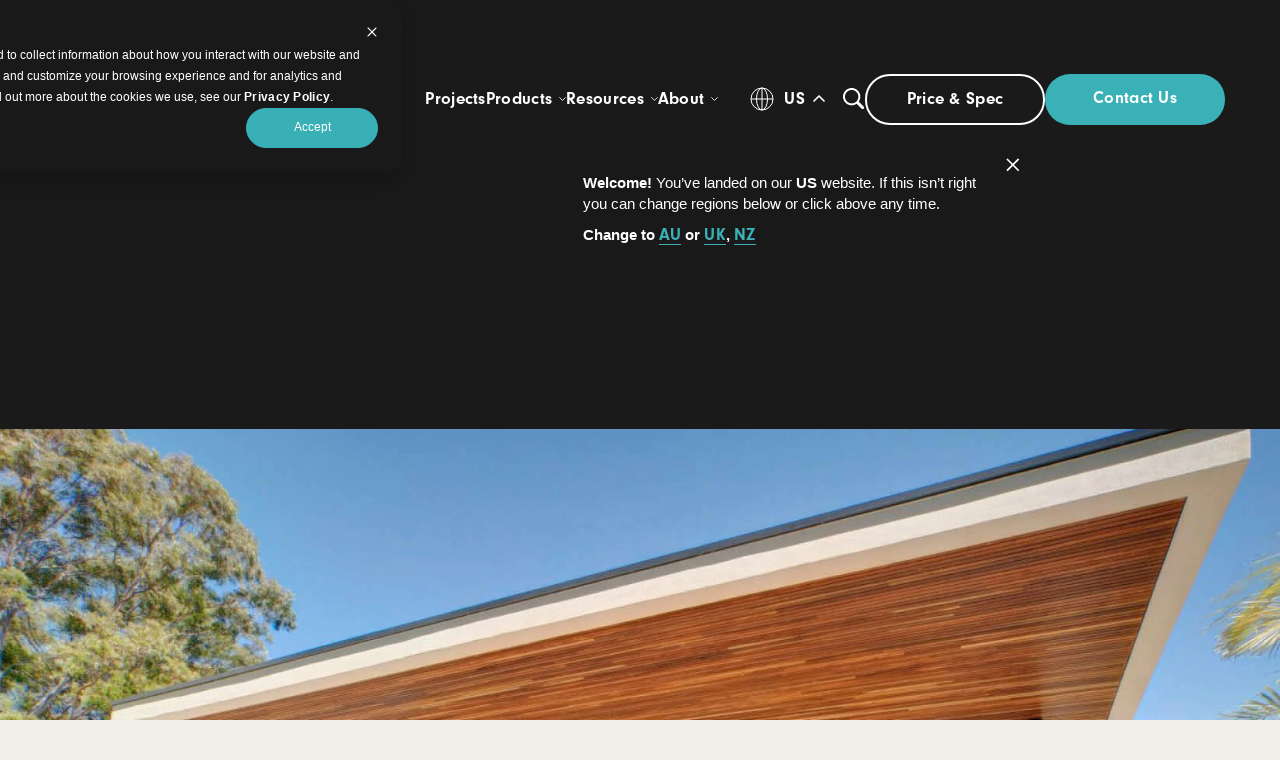

--- FILE ---
content_type: text/html; charset=UTF-8
request_url: https://sculptform.com/project/bellevue-hill-house/
body_size: 30550
content:
<!doctype html><html lang="en"><head>
    <meta charset="utf-8">
    <title>Bellevue Hill House | Project | Sculptform</title>
    <meta name="description" content="Utilising Sculptform's Tongue and Groove Cladding, Bellevue Hill house is a dwelling of many features, ranging from minimalist to overtly grandiose.">
    <meta name="theme-color" content="#000">
    <link rel="preload" href="https://use.typekit.net/yik7htn.css" as="style" onload="this.rel='stylesheet'">
    <link rel="stylesheet" href="https://sculptform.com/hubfs/hub_generated/template_assets/1/176105446046/1768858012300/template_bundle.min.css">
    
    <meta name="viewport" content="width=device-width, initial-scale=1">

    
    <meta property="og:description" content="Utilising Sculptform's Tongue and Groove Cladding, Bellevue Hill house is a dwelling of many features, ranging from minimalist to overtly grandiose.">
    <meta property="og:title" content="Bellevue Hill House | Project | Sculptform">
    <meta name="twitter:description" content="Utilising Sculptform's Tongue and Groove Cladding, Bellevue Hill house is a dwelling of many features, ranging from minimalist to overtly grandiose.">
    <meta name="twitter:title" content="Bellevue Hill House | Project | Sculptform">

    

    

    <style>
a.cta_button{-moz-box-sizing:content-box !important;-webkit-box-sizing:content-box !important;box-sizing:content-box !important;vertical-align:middle}.hs-breadcrumb-menu{list-style-type:none;margin:0px 0px 0px 0px;padding:0px 0px 0px 0px}.hs-breadcrumb-menu-item{float:left;padding:10px 0px 10px 10px}.hs-breadcrumb-menu-divider:before{content:'›';padding-left:10px}.hs-featured-image-link{border:0}.hs-featured-image{float:right;margin:0 0 20px 20px;max-width:50%}@media (max-width: 568px){.hs-featured-image{float:none;margin:0;width:100%;max-width:100%}}.hs-screen-reader-text{clip:rect(1px, 1px, 1px, 1px);height:1px;overflow:hidden;position:absolute !important;width:1px}
</style>


    


    
    <link rel="canonical" href="https://sculptform.com/project/bellevue-hill-house/">

<script>
  function setGclidValue() {
    var gclid = new URLSearchParams(window.location.search).get("gclid");
    var interval = setInterval(function () {
      var gclidField = document.querySelector('input[name="google_ads_click_id__gclid_"]'); // update this name if different
      if (gclidField) {
        gclidField.value = gclid;
        clearInterval(interval);
      }
    }, 300);
  }

  document.addEventListener("DOMContentLoaded", setGclidValue);
</script>
<!-- Google Tag Manager -->
<script>
(function(w,d,s,l,i){
  w[l]=w[l]||[];
  w[l].push({'gtm.start': new Date().getTime(), event:'gtm.js'});
  var f=d.getElementsByTagName(s)[0],
      j=d.createElement(s),
      dl=l!='dataLayer'?'&l='+l:'';
  j.async=true;
  j.src='https://www.googletagmanager.com/gtm.js?id='+i+dl;
  f.parentNode.insertBefore(j,f);
})(window,document,'script','dataLayer','GTM-WFNGMMP');
</script>
<!-- End Google Tag Manager -->


<meta property="og:image" content="https://sculptform.com/hubfs/bellevue-hill-house_01.jpg">
<meta property="og:image:width" content="1920">
<meta property="og:image:height" content="1065">

<meta name="twitter:image" content="https://sculptform.com/hubfs/bellevue-hill-house_01.jpg">


<meta property="og:url" content="https://sculptform.com/project/bellevue-hill-house/">
<meta name="twitter:card" content="summary_large_image">
<meta http-equiv="content-language" content="en">
<link rel="alternate" hreflang="en" href="https://sculptform.com/project/bellevue-hill-house/">
<link rel="alternate" hreflang="en-gb" href="https://sculptform.com/en-gb/project/bellevue-hill-house">
<link rel="alternate" hreflang="en-nz" href="https://sculptform.com/en-nz/project/bellevue-hill-house">
<link rel="alternate" hreflang="en-us" href="https://sculptform.com/en-us/project/bellevue-hill-house">






  <meta name="generator" content="HubSpot"></head>
  <body>
    <div class="header-container-wrapper">
      <div class="container-fluid">
<div class="row-fluid-wrapper">
<div class="row-fluid">
<div class="span12 widget-span widget-type-cell " style="" data-widget-type="cell" data-x="0" data-w="12">

<div class="row-fluid-wrapper row-depth-1 row-number-1 dnd-section">
<div class="row-fluid ">
<div class="span12 widget-span widget-type-cell dnd-column" style="" data-widget-type="cell" data-x="0" data-w="12">

<div class="row-fluid-wrapper row-depth-1 row-number-2 dnd-row">
<div class="row-fluid ">
<div class="span12 widget-span widget-type-custom_widget dnd-module" style="" data-widget-type="custom_widget" data-x="0" data-w="12">
<div id="hs_cos_wrapper_header_section-module-2" class="hs_cos_wrapper hs_cos_wrapper_widget hs_cos_wrapper_type_module" style="" data-hs-cos-general-type="widget" data-hs-cos-type="module">




  <header class="sc-header">
    <div class="sc-header__fade"></div>
    
    <div class="sc-header__bottom">
      <div class="sc-header__container">
        <div class="sc-grid__row sc-grid__row_v-center sc-grid__row_h-between">
          <div class="sc-header__col sc-header__logo">
            
  
  
  <a href="https://sculptform.com?hsLang=en" class="sc-logo">
    
  
  
  
  
  

  <img class="sc-resized-image sc-logo__image sc-logo__image_light" src="https://sculptform.com/hubfs/sculptform_2024/images/logos/sculptform.svg" width="264" alt="sculptform" style="aspect-ratio: auto 264/48; max-width:264px;" decoding="async" loading="lazy">

    
      
  
  
  
  
  

  <img class="sc-resized-image sc-logo__image sc-logo__image_dark" src="https://sculptform.com/hubfs/sculptform_2024/images/logos/sculptform_dark.svg" width="264" alt="sculptform_dark" style="aspect-ratio: auto 264/48; max-width:264px;" decoding="async" loading="lazy">

    
  </a>

          </div>
          
            <div class="sc-header__col sc-header__menu">
              <nav class="sc-header__nav-items">
                
                  
                  
                  <a href="https://sculptform.com/projects/?hsLang=en" class="sc-header__nav-item sc-header__nav-item_link sc-header__nav-item_lg">
                    <span class="sc-header__nav-container">Projects</span>
                  </a>
                  
                
                  
                  
                  <a href="#" class="sc-header__nav-item sc-header__nav-item_dropdown sc-header__nav-item_lg">
                    <span class="sc-header__nav-container">Products</span>
                  </a>
                  
                    <div class="sc-header__dropdown">
                      <div class="sc-header__dropdown-inner sc-header__dropdown-inner_subnav">
                        <div class="sc-grid__row sc-header__groups">
                          
                            

                            <div class="sc-grid__col_xxl-7 sc-grid__col_lg-6 sc-grid__col_md-4 sc-grid__col_ssm-12 sc-header__col-left">
                              <div class="sc-header__group">
                                
                                  <div class="sc-header__group-title">Explore Core Systems</div>
                                
                                <div class="sc-header__group-items">
                                  
                                    <div class="sc-header__group-item">
                                      <a href="https://sculptform.com/click-on-battens/?hsLang=en" class="sc-header__group-link">
                                        <span class="sc-header__group-link-text">Click-on Battens</span>
                                        
                                          <span class="sc-header__group-link-desc">Acoustic battens for feature walls and ceilings.</span>
                                        
                                      </a>
                                      
                                        <div class="sc-header__hover-items">
                                          
                                            
                                              <a href="https://sculptform.com/click-on-battens/?hsLang=en" class="sc-header__hover-item">
                                                Overview
                                              </a>
                                            
                                          
                                            
                                              <a href="https://sculptform.com/click-on-battens-tech-specs/?hsLang=en" class="sc-header__hover-item">
                                                Timber Tech Specs
                                              </a>
                                            
                                          
                                            
                                              <a href="https://sculptform.com/aluminium-click-on-battens-tech-specs/?hsLang=en" class="sc-header__hover-item">
                                                Aluminium Tech Specs
                                              </a>
                                            
                                          
                                            
                                              <a href="https://sculptform.com/click-on-battens-applications/?hsLang=en" class="sc-header__hover-item">
                                                Applications
                                              </a>
                                            
                                          
                                            
                                              <a href="https://sculptform.com/click-on-batten-installation/?hsLang=en" class="sc-header__hover-item">
                                                Installation
                                              </a>
                                            
                                          
                                        </div>
                                      
                                      
                                        <div class="sc-header__group-image-cont">
                                          
  
  
  
  
  

  <img class="sc-resized-image sc-header__group-image" src="https://sculptform.com/hs-fs/hubfs/design-studio-melb-contact-us.jpg?width=1404&amp;name=design-studio-melb-contact-us.jpg" width="1404" alt="design-studio-melb-contact-us" style="aspect-ratio: auto 1404/790; " decoding="async" srcset="https://sculptform.com/hs-fs/hubfs/design-studio-melb-contact-us.jpg?width=960&amp;name=design-studio-melb-contact-us.jpg 480w, https://sculptform.com/hs-fs/hubfs/design-studio-melb-contact-us.jpg?width=1152&amp;name=design-studio-melb-contact-us.jpg 576w, https://sculptform.com/hs-fs/hubfs/design-studio-melb-contact-us.jpg?width=1536&amp;name=design-studio-melb-contact-us.jpg 768w, https://sculptform.com/hs-fs/hubfs/design-studio-melb-contact-us.jpg?width=1984&amp;name=design-studio-melb-contact-us.jpg 992w, https://sculptform.com/hs-fs/hubfs/design-studio-melb-contact-us.jpg?width=2400&amp;name=design-studio-melb-contact-us.jpg 1200w, https://sculptform.com/hubfs/design-studio-melb-contact-us.jpg 2808w" loading="lazy">

                                        </div>
                                      
                                    </div>
                                  
                                    <div class="sc-header__group-item">
                                      <a href="https://sculptform.com/products/click-on-screens/?hsLang=en" class="sc-header__group-link">
                                        <span class="sc-header__group-link-text">Click-on Screens</span>
                                        
                                          <span class="sc-header__group-link-desc">Open battens for balustrade infills and free standing screens.</span>
                                        
                                      </a>
                                      
                                        <div class="sc-header__hover-items">
                                          
                                            
                                              <a href="https://sculptform.com/products/click-on-screens/?hsLang=en" class="sc-header__hover-item">
                                                Overview
                                              </a>
                                            
                                          
                                            
                                              <a href="https://sculptform.com/timber-click-on-screens-tech-specs/?hsLang=en" class="sc-header__hover-item">
                                                Timber Tech Specs
                                              </a>
                                            
                                          
                                            
                                              <a href="https://sculptform.com/aluminium-click-on-screens-tech-specs/?hsLang=en" class="sc-header__hover-item">
                                                Aluminium Tech Specs
                                              </a>
                                            
                                          
                                            
                                              <a href="https://sculptform.com/click-on-screens-installation/?hsLang=en" class="sc-header__hover-item">
                                                Installation
                                              </a>
                                            
                                          
                                        </div>
                                      
                                      
                                        <div class="sc-header__group-image-cont">
                                          
  
  
  
  
  

  <img class="sc-resized-image sc-header__group-image" src="https://sculptform.com/hs-fs/hubfs/Imported_Blog_Media/JacarandaFinance_Landscape_013-1536x1042.jpg?width=1536&amp;name=JacarandaFinance_Landscape_013-1536x1042.jpg" width="1536" alt="JacarandaFinance_Landscape_013-1536x1042" style="aspect-ratio: auto 1536/1042; " decoding="async" srcset="https://sculptform.com/hs-fs/hubfs/Imported_Blog_Media/JacarandaFinance_Landscape_013-1536x1042.jpg?width=960&amp;name=JacarandaFinance_Landscape_013-1536x1042.jpg 480w, https://sculptform.com/hs-fs/hubfs/Imported_Blog_Media/JacarandaFinance_Landscape_013-1536x1042.jpg?width=1152&amp;name=JacarandaFinance_Landscape_013-1536x1042.jpg 576w, https://sculptform.com/hs-fs/hubfs/Imported_Blog_Media/JacarandaFinance_Landscape_013-1536x1042.jpg?width=1536&amp;name=JacarandaFinance_Landscape_013-1536x1042.jpg 768w, https://sculptform.com/hs-fs/hubfs/Imported_Blog_Media/JacarandaFinance_Landscape_013-1536x1042.jpg?width=1984&amp;name=JacarandaFinance_Landscape_013-1536x1042.jpg 992w, https://sculptform.com/hs-fs/hubfs/Imported_Blog_Media/JacarandaFinance_Landscape_013-1536x1042.jpg?width=2400&amp;name=JacarandaFinance_Landscape_013-1536x1042.jpg 1200w, https://sculptform.com/hubfs/Imported_Blog_Media/JacarandaFinance_Landscape_013-1536x1042.jpg 3072w" loading="lazy">

                                        </div>
                                      
                                    </div>
                                  
                                    <div class="sc-header__group-item">
                                      <a href="https://sculptform.com/products/click-on-cladding/?hsLang=en" class="sc-header__group-link">
                                        <span class="sc-header__group-link-text">Click-on Cladding</span>
                                        
                                          <span class="sc-header__group-link-desc">Aluminium cladding and lining for facades and soffits.</span>
                                        
                                      </a>
                                      
                                        <div class="sc-header__hover-items">
                                          
                                            
                                              <a href="https://sculptform.com/products/click-on-cladding/?hsLang=en" class="sc-header__hover-item">
                                                Overview
                                              </a>
                                            
                                          
                                            
                                              <a href="https://sculptform.com/click-on-cladding-tech-specs/?hsLang=en" class="sc-header__hover-item">
                                                Tech Specs
                                              </a>
                                            
                                          
                                            
                                              <a href="https://sculptform.com/click-on-cladding-shapes-range/?hsLang=en" class="sc-header__hover-item">
                                                New Shapes Range
                                              </a>
                                            
                                          
                                            
                                              <a href="https://sculptform.com/click-on-cladding-installation/?hsLang=en" class="sc-header__hover-item">
                                                Installation
                                              </a>
                                            
                                          
                                        </div>
                                      
                                      
                                        <div class="sc-header__group-image-cont">
                                          
  
  
  
  
  

  <img class="sc-resized-image sc-header__group-image" src="https://sculptform.com/hs-fs/hubfs/a-coastal-statement-in-feature-aluminium-cladding_06.jpg?width=1585&amp;name=a-coastal-statement-in-feature-aluminium-cladding_06.jpg" width="1585" alt="a-coastal-statement-in-feature-aluminium-cladding_06" style="aspect-ratio: auto 1585/1005; " decoding="async" srcset="https://sculptform.com/hs-fs/hubfs/a-coastal-statement-in-feature-aluminium-cladding_06.jpg?width=960&amp;name=a-coastal-statement-in-feature-aluminium-cladding_06.jpg 480w, https://sculptform.com/hs-fs/hubfs/a-coastal-statement-in-feature-aluminium-cladding_06.jpg?width=1152&amp;name=a-coastal-statement-in-feature-aluminium-cladding_06.jpg 576w, https://sculptform.com/hs-fs/hubfs/a-coastal-statement-in-feature-aluminium-cladding_06.jpg?width=1536&amp;name=a-coastal-statement-in-feature-aluminium-cladding_06.jpg 768w, https://sculptform.com/hs-fs/hubfs/a-coastal-statement-in-feature-aluminium-cladding_06.jpg?width=1984&amp;name=a-coastal-statement-in-feature-aluminium-cladding_06.jpg 992w, https://sculptform.com/hs-fs/hubfs/a-coastal-statement-in-feature-aluminium-cladding_06.jpg?width=2400&amp;name=a-coastal-statement-in-feature-aluminium-cladding_06.jpg 1200w, https://sculptform.com/hubfs/a-coastal-statement-in-feature-aluminium-cladding_06.jpg 3170w" loading="lazy">

                                        </div>
                                      
                                    </div>
                                  
                                    <div class="sc-header__group-item">
                                      <a href="https://sculptform.com/products/velo-facades/?hsLang=en" class="sc-header__group-link">
                                        <span class="sc-header__group-link-text">Velo Facades</span>
                                        
                                          <span class="sc-header__group-link-desc">Certified Rainscreen Facade System</span>
                                        
                                      </a>
                                      
                                        <div class="sc-header__hover-items">
                                          
                                            
                                              <a href="https://sculptform.com/products/velo-facades/?hsLang=en" class="sc-header__hover-item">
                                                Overview
                                              </a>
                                            
                                          
                                            
                                              <a href="https://sculptform.com/velo-facades-tech-specs/?hsLang=en" class="sc-header__hover-item">
                                                Tech Specs
                                              </a>
                                            
                                          
                                            
                                              <a href="https://sculptform.com/velo-facades-installation/?hsLang=en" class="sc-header__hover-item">
                                                Installation
                                              </a>
                                            
                                          
                                        </div>
                                      
                                      
                                        <div class="sc-header__group-image-cont">
                                          
  
  
  
  
  

  <img class="sc-resized-image sc-header__group-image" src="https://sculptform.com/hs-fs/hubfs/Imported_Blog_Media/Ramsgate-landscape-0006-600x407-1.jpg?width=600&amp;name=Ramsgate-landscape-0006-600x407-1.jpg" width="600" alt="Aluminium Cladding on a Facade" style="aspect-ratio: auto 600/407; " decoding="async" srcset="https://sculptform.com/hs-fs/hubfs/Imported_Blog_Media/Ramsgate-landscape-0006-600x407-1.jpg?width=960&amp;name=Ramsgate-landscape-0006-600x407-1.jpg 480w, https://sculptform.com/hs-fs/hubfs/Imported_Blog_Media/Ramsgate-landscape-0006-600x407-1.jpg?width=1152&amp;name=Ramsgate-landscape-0006-600x407-1.jpg 576w, https://sculptform.com/hubfs/Imported_Blog_Media/Ramsgate-landscape-0006-600x407-1.jpg 1200w" loading="lazy">

                                        </div>
                                      
                                    </div>
                                  
                                    <div class="sc-header__group-item">
                                      <a href="https://sculptform.com/products/tongue-groove-cladding/?hsLang=en" class="sc-header__group-link">
                                        <span class="sc-header__group-link-text">Tongue &amp; Groove Cladding</span>
                                        
                                          <span class="sc-header__group-link-desc">Create durable, beautiful, long-lasting linear textures.</span>
                                        
                                      </a>
                                      
                                        <div class="sc-header__hover-items">
                                          
                                            
                                              <a href="https://sculptform.com/products/tongue-groove-cladding/?hsLang=en" class="sc-header__hover-item">
                                                Overview
                                              </a>
                                            
                                          
                                            
                                              <a href="https://sculptform.com/tongue-and-groove-cladding-tech-specs/?hsLang=en" class="sc-header__hover-item">
                                                Tech Specs
                                              </a>
                                            
                                          
                                            
                                              <a href="https://sculptform.com/tongue-and-groove-cladding-applications/?hsLang=en" class="sc-header__hover-item">
                                                Applications
                                              </a>
                                            
                                          
                                            
                                              <a href="https://sculptform.com/installation/?hsLang=en" class="sc-header__hover-item">
                                                Installation
                                              </a>
                                            
                                          
                                        </div>
                                      
                                      
                                        <div class="sc-header__group-image-cont">
                                          
  
  
  
  
  

  <img class="sc-resized-image sc-header__group-image" src="https://sculptform.com/hs-fs/hubfs/bermagui-beach-house_02.jpg?width=783&amp;name=bermagui-beach-house_02.jpg" width="783" alt="bermagui-beach-house_02" style="aspect-ratio: auto 783/1005; " decoding="async" srcset="https://sculptform.com/hs-fs/hubfs/bermagui-beach-house_02.jpg?width=960&amp;name=bermagui-beach-house_02.jpg 480w, https://sculptform.com/hs-fs/hubfs/bermagui-beach-house_02.jpg?width=1152&amp;name=bermagui-beach-house_02.jpg 576w, https://sculptform.com/hs-fs/hubfs/bermagui-beach-house_02.jpg?width=1536&amp;name=bermagui-beach-house_02.jpg 768w, https://sculptform.com/hubfs/bermagui-beach-house_02.jpg 1566w" loading="lazy">

                                        </div>
                                      
                                    </div>
                                  
                                    <div class="sc-header__group-item">
                                      <a href="https://sculptform.com/products/facade-blades/?hsLang=en" class="sc-header__group-link">
                                        <span class="sc-header__group-link-text">Facade Blades</span>
                                        
                                          <span class="sc-header__group-link-desc">Designed and engineered for large-scale external facades.</span>
                                        
                                      </a>
                                      
                                        <div class="sc-header__hover-items">
                                          
                                            
                                              <a href="https://sculptform.com/products/facade-blades/?hsLang=en" class="sc-header__hover-item">
                                                Overview
                                              </a>
                                            
                                          
                                            
                                              <a href="https://sculptform.com/facade-blades-tech-specs/?hsLang=en" class="sc-header__hover-item">
                                                Tech Specs
                                              </a>
                                            
                                          
                                            
                                              <a href="https://sculptform.com/installation/?hsLang=en" class="sc-header__hover-item">
                                                Installation
                                              </a>
                                            
                                          
                                        </div>
                                      
                                      
                                        <div class="sc-header__group-image-cont">
                                          
  
  
  
  
  

  <img class="sc-resized-image sc-header__group-image" src="https://sculptform.com/hs-fs/hubfs/kildare-college_05.jpg?width=783&amp;name=kildare-college_05.jpg" width="783" alt="kildare-college_05" style="aspect-ratio: auto 783/1005; " decoding="async" srcset="https://sculptform.com/hs-fs/hubfs/kildare-college_05.jpg?width=960&amp;name=kildare-college_05.jpg 480w, https://sculptform.com/hs-fs/hubfs/kildare-college_05.jpg?width=1152&amp;name=kildare-college_05.jpg 576w, https://sculptform.com/hs-fs/hubfs/kildare-college_05.jpg?width=1536&amp;name=kildare-college_05.jpg 768w, https://sculptform.com/hubfs/kildare-college_05.jpg 1566w" loading="lazy">

                                        </div>
                                      
                                    </div>
                                  
                                    <div class="sc-header__group-item">
                                      <a href="https://sculptform.com/products/?hsLang=en" class="sc-header__group-link">
                                        <span class="sc-header__group-link-text">View All</span>
                                        
                                      </a>
                                      
                                      
                                    </div>
                                  
                                </div>
                              </div>
                            </div>
                            
                              <div class="sc-grid__col_xxl-5 sc-grid__col_lg-6 sc-grid__col_md-8 sc-grid__col_ssm-12 sc-header__col-right">
                                <div class="sc-header__group sc-header__group-len-2">
                                  
                                    <div class="sc-header__group-item">
                                      
                                        <div class="sc-header__group-title">Explore Applications</div>
                                      
                                      
                                        
                                          <a href="https://sculptform.com/projects/?hsLang=en#feature_walls" class="sc-header__group-link">
                                            Feature Walls
                                          </a>
                                        
                                      
                                        
                                          <a href="https://sculptform.com/projects/?hsLang=en#feature_ceilings" class="sc-header__group-link">
                                            Feature Ceilings
                                          </a>
                                        
                                      
                                        
                                          <a href="https://sculptform.com/pixelated-ceilings/?hsLang=en" class="sc-header__group-link">
                                            Pixelated Ceilings
                                          </a>
                                        
                                      
                                        
                                          <a href="https://sculptform.com/projects/?hsLang=en#facades" class="sc-header__group-link">
                                            Facades
                                          </a>
                                        
                                      
                                        
                                          <a href="https://sculptform.com/projects/?hsLang=en#soffits" class="sc-header__group-link">
                                            Soffits
                                          </a>
                                        
                                      
                                        
                                          <a href="https://sculptform.com/projects/?hsLang=en#balustrades" class="sc-header__group-link">
                                            Balustrades
                                          </a>
                                        
                                      
                                        
                                          <a href="https://sculptform.com/projects/?hsLang=en#screens" class="sc-header__group-link">
                                            Screens
                                          </a>
                                        
                                      
                                        
                                          <a href="https://sculptform.com/projects/?hsLang=en#curves" class="sc-header__group-link">
                                            Curves
                                          </a>
                                        
                                      
                                    </div>
                                  
                                    <div class="sc-header__group-item">
                                      
                                        <div class="sc-header__group-title">Explore Sector</div>
                                      
                                      
                                        
                                          <a href="https://sculptform.com/projects/?hsLang=en#commercial_&amp;_mixed_use" class="sc-header__group-link">
                                            Commercial
                                          </a>
                                        
                                      
                                        
                                          <a href="https://sculptform.com/projects/?hsLang=en#workplace" class="sc-header__group-link">
                                            Workplace
                                          </a>
                                        
                                      
                                        
                                          <a href="https://sculptform.com/projects/?hsLang=en#health" class="sc-header__group-link">
                                            Health
                                          </a>
                                        
                                      
                                        
                                          <a href="https://sculptform.com/projects/?hsLang=en#education_&amp;_science" class="sc-header__group-link">
                                            Education
                                          </a>
                                        
                                      
                                        
                                          <a href="https://sculptform.com/projects/?hsLang=en#transport_-_aviation_&amp;_rail" class="sc-header__group-link">
                                            Transport
                                          </a>
                                        
                                      
                                        
                                          <a href="https://sculptform.com/projects/?hsLang=en#residential" class="sc-header__group-link">
                                            Multi-Residential
                                          </a>
                                        
                                      
                                    </div>
                                  
                                </div>
                              </div>
                            
                          
                        </div>
                      </div>
                    </div>
                  
                
                  
                  
                  <a href="#" class="sc-header__nav-item sc-header__nav-item_dropdown sc-header__nav-item_lg">
                    <span class="sc-header__nav-container">Resources</span>
                  </a>
                  
                    <div class="sc-header__dropdown">
                      <div class="sc-header__dropdown-inner sc-grid__container">
                        <div class="sc-grid__row sc-header__groups">
                          
                            
                              <div class="sc-grid__col_xxl-3 sc-grid__col_md-12 sc-header__col">
                                <div class="sc-header__group">
                                  
                                    <div class="sc-header__group-title">Resources</div>
                                  
                                  <div class="sc-header__group-items">
                                    
                                      
                                      
                                      
                                        <a href="https://sculptform.com/blogs?hsLang=en" class="sc-header__group-item">
                                          
                                          
                                            <div class="sc-header__group-item-title">Sculptform Blog</div>
                                          
                                          
                                        </a>
                                      
                                      
                                    
                                      
                                      
                                      
                                        <a href="https://sculptform.com/resources/?hsLang=en" class="sc-header__group-item">
                                          
                                          
                                            <div class="sc-header__group-item-title">Product Downloads</div>
                                          
                                          
                                        </a>
                                      
                                      
                                    
                                      
                                      
                                      
                                        <a href="https://sculptform.com/bim-content/?hsLang=en" class="sc-header__group-item">
                                          
                                          
                                            <div class="sc-header__group-item-title">BIM Content</div>
                                          
                                          
                                        </a>
                                      
                                      
                                    
                                      
                                      
                                      
                                        <a href="https://sculptform.com/webinar-on-demand/?hsLang=en" class="sc-header__group-item">
                                          
                                          
                                            <div class="sc-header__group-item-title">Webinars</div>
                                          
                                          
                                        </a>
                                      
                                      
                                    
                                      
                                      
                                      
                                        <a href="https://sculptform.com/ebooks/?hsLang=en" class="sc-header__group-item">
                                          
                                          
                                            <div class="sc-header__group-item-title">Guides &amp; eBooks</div>
                                          
                                          
                                        </a>
                                      
                                      
                                    
                                    
                                  </div>
                                </div>
                              </div>
                            
                              <div class="sc-grid__col_xxl-3 sc-grid__col_md-12 sc-header__col">
                                <div class="sc-header__group">
                                  
                                    <div class="sc-header__group-title">Design Services</div>
                                  
                                  <div class="sc-header__group-items">
                                    
                                      
                                      
                                      
                                        <a href="https://sculptform.com/design-to-reality/?hsLang=en" class="sc-header__group-item">
                                          
                                          
                                            <div class="sc-header__group-item-title">Design-to-Reality (DTR)</div>
                                          
                                          
                                        </a>
                                      
                                      
                                    
                                      
                                      
                                      
                                        <a href="https://sculptform.com/innovative-solution-design-for-architectural-spaces/?hsLang=en" class="sc-header__group-item">
                                          
                                          
                                            <div class="sc-header__group-item-title">Solution Design</div>
                                          
                                          
                                        </a>
                                      
                                      
                                    
                                    
                                  </div>
                                </div>
                              </div>
                            
                              <div class="sc-grid__col_xxl-3 sc-grid__col_md-12 sc-header__col">
                                <div class="sc-header__group">
                                  
                                    <div class="sc-header__group-title">Installation</div>
                                  
                                  <div class="sc-header__group-items">
                                    
                                      
                                      
                                      
                                        <a href="https://sculptform.com/installation/?hsLang=en" class="sc-header__group-item">
                                          
                                          
                                            <div class="sc-header__group-item-title">Installation Support</div>
                                          
                                          
                                        </a>
                                      
                                      
                                    
                                      
                                      
                                      
                                        <a href="https://sculptform.com/installation/installers/?hsLang=en" class="sc-header__group-item">
                                          
                                          
                                            <div class="sc-header__group-item-title">Find an Installer</div>
                                          
                                          
                                        </a>
                                      
                                      
                                    
                                      
                                      
                                      
                                        <a href="https://sculptform.com/installation-videos/?hsLang=en" class="sc-header__group-item">
                                          
                                          
                                            <div class="sc-header__group-item-title">Installation Videos</div>
                                          
                                          
                                        </a>
                                      
                                      
                                    
                                    
                                  </div>
                                </div>
                              </div>
                            
                              <div class="sc-grid__col_xxl-3 sc-grid__col_md-12 sc-header__col sc-header__col_image sc-header__col_align-right">
                                <div class="sc-header__group">
                                  
                                    <div class="sc-header__group-title">Featured Resource</div>
                                  
                                  <div class="sc-header__group-items">
                                    
                                      
                                      
                                      
                                        <a href="https://sculptform.com/designing-with-timber-externally-guide-sculptform/?hsLang=en" class="sc-header__group-item sc-header__group-item_image" target="_blank" rel="noopener">
                                          
                                            <div class="sc-header__group-item-image-cont">
                                              
  
  
  
  
  

  <img class="sc-resized-image sc-header__group-item-image" src="https://sculptform.com/hs-fs/hubfs/25_Sculptform_E-Book_MOCK%20UP_WEB3.jpg?width=4403&amp;name=25_Sculptform_E-Book_MOCK%20UP_WEB3.jpg" width="4403" alt="The Architect's Guide to Designing with Timber Externally" style="aspect-ratio: auto 4403/2792; " decoding="async" srcset="https://sculptform.com/hs-fs/hubfs/25_Sculptform_E-Book_MOCK%20UP_WEB3.jpg?width=960&amp;name=25_Sculptform_E-Book_MOCK%20UP_WEB3.jpg 480w, https://sculptform.com/hs-fs/hubfs/25_Sculptform_E-Book_MOCK%20UP_WEB3.jpg?width=1152&amp;name=25_Sculptform_E-Book_MOCK%20UP_WEB3.jpg 576w, https://sculptform.com/hs-fs/hubfs/25_Sculptform_E-Book_MOCK%20UP_WEB3.jpg?width=1536&amp;name=25_Sculptform_E-Book_MOCK%20UP_WEB3.jpg 768w, https://sculptform.com/hs-fs/hubfs/25_Sculptform_E-Book_MOCK%20UP_WEB3.jpg?width=1984&amp;name=25_Sculptform_E-Book_MOCK%20UP_WEB3.jpg 992w, https://sculptform.com/hs-fs/hubfs/25_Sculptform_E-Book_MOCK%20UP_WEB3.jpg?width=2400&amp;name=25_Sculptform_E-Book_MOCK%20UP_WEB3.jpg 1200w, https://sculptform.com/hs-fs/hubfs/25_Sculptform_E-Book_MOCK%20UP_WEB3.jpg?width=3200&amp;name=25_Sculptform_E-Book_MOCK%20UP_WEB3.jpg 1600w, https://sculptform.com/hs-fs/hubfs/25_Sculptform_E-Book_MOCK%20UP_WEB3.jpg?width=3800&amp;name=25_Sculptform_E-Book_MOCK%20UP_WEB3.jpg 1900w, https://sculptform.com/hs-fs/hubfs/25_Sculptform_E-Book_MOCK%20UP_WEB3.jpg?width=5000&amp;name=25_Sculptform_E-Book_MOCK%20UP_WEB3.jpg 2500w" loading="lazy">

                                            </div>
                                          
                                          
                                            <div class="sc-header__group-item-title">The Architect's Guide to Designing with Timber Externally</div>
                                          
                                          
                                        </a>
                                      
                                      
                                    
                                    
                                  </div>
                                </div>
                              </div>
                            
                          
                        </div>
                      </div>
                    </div>
                  
                
                  
                  
                  <a href="#" class="sc-header__nav-item sc-header__nav-item_dropdown sc-header__nav-item_lg">
                    <span class="sc-header__nav-container">About</span>
                  </a>
                  
                    <div class="sc-header__dropdown">
                      <div class="sc-header__dropdown-inner sc-grid__container">
                        <div class="sc-grid__row sc-header__groups">
                          
                            
                              <div class="sc-grid__col_xxl-3 sc-grid__col_md-12 sc-header__col">
                                <div class="sc-header__group">
                                  
                                    <div class="sc-header__group-title">Company</div>
                                  
                                  <div class="sc-header__group-items">
                                    
                                      
                                      
                                      
                                        <a href="https://sculptform.com/about-us/?hsLang=en" class="sc-header__group-item">
                                          
                                          
                                            <div class="sc-header__group-item-title">About Us</div>
                                          
                                          
                                        </a>
                                      
                                      
                                    
                                      
                                      
                                      
                                        <a href="https://sculptform.com/join-the-sculptform-team/?hsLang=en" class="sc-header__group-item">
                                          
                                          
                                            <div class="sc-header__group-item-title">Join our Team</div>
                                          
                                          
                                        </a>
                                      
                                      
                                    
                                    
                                  </div>
                                </div>
                              </div>
                            
                              <div class="sc-grid__col_xxl-3 sc-grid__col_md-12 sc-header__col">
                                <div class="sc-header__group">
                                  
                                    <div class="sc-header__group-title">Design Studio</div>
                                  
                                  <div class="sc-header__group-items">
                                    
                                      
                                      
                                      
                                        <a href="https://sculptform.com/sculptform-design-studio/?hsLang=en" class="sc-header__group-item">
                                          
                                          
                                            <div class="sc-header__group-item-title">Design Studio Space</div>
                                          
                                          
                                        </a>
                                      
                                      
                                    
                                      
                                      
                                      
                                        <a href="https://sculptform.com/studio-events/?hsLang=en" class="sc-header__group-item">
                                          
                                          
                                            <div class="sc-header__group-item-title">Design Studio Events</div>
                                          
                                          
                                        </a>
                                      
                                      
                                    
                                      
                                      
                                      
                                        <a href="https://sculptform.com/blogs/the-co-lab-workshop/?hsLang=en" class="sc-header__group-item">
                                          
                                          
                                            <div class="sc-header__group-item-title">Co-lab Workshop</div>
                                          
                                          
                                        </a>
                                      
                                      
                                    
                                    
                                  </div>
                                </div>
                              </div>
                            
                              <div class="sc-grid__col_xxl-3 sc-grid__col_md-12 sc-header__col">
                                <div class="sc-header__group">
                                  
                                    <div class="sc-header__group-title">Connect</div>
                                  
                                  <div class="sc-header__group-items">
                                    
                                      
                                      
                                      
                                        <a href="https://sculptform.com/contact-us/?hsLang=en" class="sc-header__group-item">
                                          
                                          
                                            <div class="sc-header__group-item-title">Contact us</div>
                                          
                                          
                                        </a>
                                      
                                      
                                    
                                    
                                  </div>
                                </div>
                              </div>
                            
                              <div class="sc-grid__col_xxl-3 sc-grid__col_md-12 sc-header__col sc-header__col_image sc-header__col_align-right">
                                <div class="sc-header__group">
                                  
                                    <div class="sc-header__group-title">Latest Project</div>
                                  
                                  <div class="sc-header__group-items">
                                    
                                      
                                      
                                      
                                        <a href="https://sculptform.com/project/seamless-facade-screening-in-southern-california/?hsLang=en" class="sc-header__group-item sc-header__group-item_image">
                                          
                                            <div class="sc-header__group-item-image-cont">
                                              
  
  
  
  
  

  <img class="sc-resized-image sc-header__group-item-image" src="https://sculptform.com/hs-fs/hubfs/Desert-Temple-SingerResidence_83.jpg?width=1585&amp;name=Desert-Temple-SingerResidence_83.jpg" width="1585" alt="Desert Temple Screens" style="aspect-ratio: auto 1585/1005; " decoding="async" srcset="https://sculptform.com/hs-fs/hubfs/Desert-Temple-SingerResidence_83.jpg?width=960&amp;name=Desert-Temple-SingerResidence_83.jpg 480w, https://sculptform.com/hs-fs/hubfs/Desert-Temple-SingerResidence_83.jpg?width=1152&amp;name=Desert-Temple-SingerResidence_83.jpg 576w, https://sculptform.com/hs-fs/hubfs/Desert-Temple-SingerResidence_83.jpg?width=1536&amp;name=Desert-Temple-SingerResidence_83.jpg 768w, https://sculptform.com/hs-fs/hubfs/Desert-Temple-SingerResidence_83.jpg?width=1984&amp;name=Desert-Temple-SingerResidence_83.jpg 992w, https://sculptform.com/hs-fs/hubfs/Desert-Temple-SingerResidence_83.jpg?width=2400&amp;name=Desert-Temple-SingerResidence_83.jpg 1200w, https://sculptform.com/hubfs/Desert-Temple-SingerResidence_83.jpg 3170w" loading="lazy">

                                            </div>
                                          
                                          
                                            <div class="sc-header__group-item-title">Desert Temple</div>
                                          
                                          
                                        </a>
                                      
                                      
                                    
                                    
                                  </div>
                                </div>
                              </div>
                            
                          
                        </div>
                      </div>
                    </div>
                  
                
              </nav>
              <div class="sc-header__buttons-ssm">
                
                  
  <div class="sc-ctas sc-ctas_center" aria-label="Button">
    
      
        
        
      
      <a href="https://sculptform.com/what-is-price-and-spec/?hsLang=en" class="sc-cta sc-cta_outline">
        
        
          <div class="sc-cta__text">
            Price &amp; Spec
          </div>
        
        
      </a>
      
      
    
      
        
        
      
      <a href="https://sculptform.com/contact-us/?hsLang=en" class="sc-cta sc-cta_primary">
        
        
          <div class="sc-cta__text">
            Contact Us
          </div>
        
        
      </a>
      
      
    
  </div>

                
                
                  
  <div class="sc-search-field__bar">
    <form action="/hs-search-results">
      <input type="text" class="sc-search-field__input" name="term" autocomplete="off" aria-label="Search" placeholder="Search">

      
      
      
      
      <input type="hidden" name="limit" value="12">

      <button class="sc-search-field__button" aria-label="Search"></button>
    </form>
  </div>

                
              </div>
            </div>
          
          <div class="sc-header__col sc-header__buttons">
            
  

  

  
    
  

  
    
    
    
    

    
    

    

    

    
      
        
      
    
      
        
      
    
      
        
      
    

    

    <div class="sc-langSwitcher" data-ip-country="US" data-region="AU">
      <a href="#" class="sc-langSwitcher__button" aria-label="Lang switcher button">AU</a>
      <div class="sc-langSwitcher__popover">
        <a href="#" class="sc-langSwitcher__close" aria-label="Lang switcher close"></a>
        <div class="sc-langSwitcher__text">
          <b>Welcome!</b> You’ve landed on our <b>AU</b> website. If this isn’t right you can change regions below or click above any time.
          <p class="sc-langSwitcher__select">
            <b>Change to <a href="https://sculptform.com/project/bellevue-hill-house/?hsLang=en-gb" class="sc-langSwitcher__variant">UK</a>
              
                or 
                
                  
                
                  
                    <a href="https://sculptform.com/project/bellevue-hill-house/?hsLang=en-nz" class="sc-langSwitcher__variant">NZ</a>, 
                  
                
                  
                    <a href="https://sculptform.com/project/bellevue-hill-house/?hsLang=en-us" class="sc-langSwitcher__variant">US</a>
                  
                
              
            </b>
          </p>
        </div>
      </div>
    </div>
  

            
              <a href="#" class="sc-header__link sc-header__link_search" aria-label="Search button"></a>
              <div class="sc-header__search">
                <div class="sc-rte sc-rte_center">
                  <h3>Search Sculptform</h3>
                </div>
                
  <div class="sc-search-field__bar">
    <form action="/hs-search-results">
      <input type="text" class="sc-search-field__input" name="term" autocomplete="off" aria-label="Search" placeholder="Start typing">

      
      
      
      
      <input type="hidden" name="limit" value="12">

      <button class="sc-search-field__button" aria-label="Search"></button>
    </form>
  </div>

              </div>
            
            
              
  <div class="sc-ctas sc-ctas_right" aria-label="Button">
    
      
        
        
      
      <a href="https://sculptform.com/what-is-price-and-spec/?hsLang=en" class="sc-cta sc-cta_outline">
        
        
          <div class="sc-cta__text">
            Price &amp; Spec
          </div>
        
        
      </a>
      
      
    
      
        
        
      
      <a href="https://sculptform.com/contact-us/?hsLang=en" class="sc-cta sc-cta_primary">
        
        
          <div class="sc-cta__text">
            Contact Us
          </div>
        
        
      </a>
      
      
    
  </div>

            
            
              <a href="#" class="sc-header__hamburger" aria-label="Menu button">
                <div class="sc-header__hamburger-inner"></div>
              </a>
            
          </div>
        </div>
      </div>
    </div>
  </header>
</div>

</div><!--end widget-span -->
</div><!--end row-->
</div><!--end row-wrapper -->

</div><!--end widget-span -->
</div><!--end row-->
</div><!--end row-wrapper -->

</div><!--end widget-span -->
</div>
</div>
</div>
    </div>

    <main class="body-container-wrapper">
      <div class="container-fluid">
<div class="row-fluid-wrapper">
<div class="row-fluid">
<div class="span12 widget-span widget-type-cell " style="" data-widget-type="cell" data-x="0" data-w="12">

<div class="row-fluid-wrapper row-depth-1 row-number-1 dnd-section">
<div class="row-fluid ">
<div class="span12 widget-span widget-type-cell dnd-column" style="" data-widget-type="cell" data-x="0" data-w="12">

<div class="row-fluid-wrapper row-depth-1 row-number-2 dnd-row">
<div class="row-fluid ">
<div class="span12 widget-span widget-type-cell dnd-column" style="" data-widget-type="cell" data-x="0" data-w="12">

<div class="row-fluid-wrapper row-depth-1 row-number-3 dnd-row">
<div class="row-fluid ">
<div class="span12 widget-span widget-type-custom_widget dnd-module" style="" data-widget-type="custom_widget" data-x="0" data-w="12">
<div id="hs_cos_wrapper_widget_1724194311495" class="hs_cos_wrapper hs_cos_wrapper_widget hs_cos_wrapper_type_module" style="" data-hs-cos-general-type="widget" data-hs-cos-type="module">





  
  

  <section class="sc-block sc-block_first-section sc-block_pad-medium sc-block_text-light sc-block_pagination-dark sc-block_dark sc-textMultiColumn
                  ">
    
    <div class="sc-block__content" data-aos="fade-up" data-aos-delay="300" data-aos-duration="1200" data-aos-anchor-placement="top-bottom">
      
<div class="sc-grid__container">
  <div class="sc-grid__row sc-grid__row_h-left sc-grid__row_v-bottom">
    
      <div class="sc-grid__col_xxl-5 sc-grid__col_lg-12 sc-grid__col_md-12">
        
          <div class="sc-rte sc-rte_left sc-rte_bullet-standard"><h1>Stunningly Curved Soffit-to-Ceiling Transition</h1>
<h2>Bellevue Hill House</h2></div>
        
        
      </div>
    
  </div>
</div>

    </div>
    
    
  </section>



</div>

</div><!--end widget-span -->
</div><!--end row-->
</div><!--end row-wrapper -->

</div><!--end widget-span -->
</div><!--end row-->
</div><!--end row-wrapper -->

</div><!--end widget-span -->
</div><!--end row-->
</div><!--end row-wrapper -->

<div class="row-fluid-wrapper row-depth-1 row-number-4 dnd-section">
<div class="row-fluid ">
<div class="span12 widget-span widget-type-cell dnd-column" style="" data-widget-type="cell" data-x="0" data-w="12">

<div class="row-fluid-wrapper row-depth-1 row-number-5 dnd-row">
<div class="row-fluid ">
<div class="span12 widget-span widget-type-custom_widget dnd-module" style="" data-widget-type="custom_widget" data-x="0" data-w="12">
<div id="hs_cos_wrapper_module_1599470825022380-module-2" class="hs_cos_wrapper hs_cos_wrapper_widget hs_cos_wrapper_type_module" style="" data-hs-cos-general-type="widget" data-hs-cos-type="module">









  
  

  <section style="background: linear-gradient(to bottom, rgba(0, 0, 0, 1), rgba(0, 0, 0, 1));" class="sc-block sc-block_first-section sc-block_pad-extra-large sc-block_text-light sc-block_pagination-dark sc-block_gradient sc-block_with-image sc-hero
                  ">
    
    <div class="sc-block__content">
      
  
  
  
  

  
  <div class="sc-grid__container sc-hero__first-row">
    <div class="sc-grid__row sc-grid__row_h-center sc-grid__row_v-center">
      <div class="sc-grid__col_xxl-8 sc-grid__col_xl-10 sc-grid__col_md-12 sc-grid__col_">
        <div class="sc-hero__rte sc-block_">
        <div class="sc-rte sc-rte_center sc-rte_bullet-standard">
          
            <p>&nbsp;</p>
<h2>&nbsp;</h2>
<p>&nbsp;</p>
<p>&nbsp;</p>
<p>&nbsp;</p>
<p>&nbsp;</p>
<p>&nbsp;</p>
<p>&nbsp;</p>
<p>&nbsp;</p>
<p>&nbsp;</p>
<p>&nbsp;</p>
<p>&nbsp;</p>
          
        </div>
        
        
      </div>
      </div>
      
    </div>
  </div>
  
  


    </div>
    
    
      
  
    
  
  
  
  
  

  <img class="sc-resized-image sc-bg" src="https://sculptform.com/hs-fs/hubfs/bellevue-hill-house_01.jpg?width=1920&amp;name=bellevue-hill-house_01.jpg" width="1920" alt="bellevue-hill-house_01" style="aspect-ratio: auto 1920/1065; " decoding="async" srcset="https://sculptform.com/hs-fs/hubfs/bellevue-hill-house_01.jpg?width=960&amp;name=bellevue-hill-house_01.jpg 480w, https://sculptform.com/hs-fs/hubfs/bellevue-hill-house_01.jpg?width=1152&amp;name=bellevue-hill-house_01.jpg 576w, https://sculptform.com/hs-fs/hubfs/bellevue-hill-house_01.jpg?width=1536&amp;name=bellevue-hill-house_01.jpg 768w, https://sculptform.com/hs-fs/hubfs/bellevue-hill-house_01.jpg?width=1984&amp;name=bellevue-hill-house_01.jpg 992w, https://sculptform.com/hs-fs/hubfs/bellevue-hill-house_01.jpg?width=2400&amp;name=bellevue-hill-house_01.jpg 1200w, https://sculptform.com/hs-fs/hubfs/bellevue-hill-house_01.jpg?width=3200&amp;name=bellevue-hill-house_01.jpg 1600w, https://sculptform.com/hs-fs/hubfs/bellevue-hill-house_01.jpg?width=3800&amp;name=bellevue-hill-house_01.jpg 1900w, https://sculptform.com/hubfs/bellevue-hill-house_01.jpg 3840w">

  

    
  </section>



</div>

</div><!--end widget-span -->
</div><!--end row-->
</div><!--end row-wrapper -->

<div class="row-fluid-wrapper row-depth-1 row-number-6 dnd-row">
<div class="row-fluid ">
<div class="span12 widget-span widget-type-custom_widget dnd-module" style="" data-widget-type="custom_widget" data-x="0" data-w="12">
<div id="hs_cos_wrapper_module_1724194427565" class="hs_cos_wrapper hs_cos_wrapper_widget hs_cos_wrapper_type_module" style="" data-hs-cos-general-type="widget" data-hs-cos-type="module">





  
  

  <section class="sc-block sc-block_first-section sc-block_pad-extra-large sc-block_text-light sc-block_pagination-dark sc-block_dark sc-textMultiColumn
                  ">
    
    <div class="sc-block__content" data-aos="fade-up" data-aos-delay="300" data-aos-duration="1200" data-aos-anchor-placement="top-bottom">
      
<div class="sc-grid__container">
  <div class="sc-grid__row sc-grid__row_h-left sc-grid__row_v-top">
    
      <div class="sc-grid__col_xxl-5 sc-grid__col_lg-12 sc-grid__col_md-12">
        
          <div class="sc-rte sc-rte_left sc-rte_bullet-standard"><h4>A residence designed for luxurious living with a feature ceiling to match.</h4>
<p>Bellevue Hill house is a dwelling of many features, ranging from minimalist to overtly grandiose. The four-story home is seamlessly integrated with the steep slope of the site, where <a href="http://www.sydesign.com.au/" rel="noopener" target="_blank">Sydesign</a> has created a truly magnificent example of what modern residential design can achieve.</p></div>
        
        
      </div>
    
      <div class="sc-grid__col_xxl-2 sc-grid__col-offset_1 sc-grid__col_lg-12 sc-grid__col_md-6">
        
          <div class="sc-rte sc-rte_left sc-rte_bullet-standard"><h6 style="line-height: 1.5;"><span style="color: #cabfab;">Product</span><br><span style="font-size: 20px;">Tongue and Groove Cladding</span></h6>
<h6 style="line-height: 1.5;"><span style="color: #cabfab;">Materials</span><br><span style="font-size: 20px;">Spotted Gum</span></h6>
<h6 style="line-height: 1.5;"><span style="color: #cabfab;">Sector</span><br><span style="font-size: 20px;">Single Residential<br></span></h6>
<h6 style="line-height: 1.5;"><span style="color: #cabfab;">Architect</span><br><span style="font-size: 20px;">Sydesign</span></h6></div>
        
        
      </div>
    
      <div class="sc-grid__col_xxl-2 sc-grid__col-offset_1 sc-grid__col_lg-12 sc-grid__col_md-6">
        
          <div class="sc-rte sc-rte_left sc-rte_bullet-standard"><h6 style="line-height: 1.5;"><span style="color: #cabfab;">Builder</span><br><span style="font-size: 20px;">Technique Build<br></span></h6>
<h6 style="line-height: 1.5;"><span style="color: #cabfab;">Location</span><br><span style="font-size: 20px;">Bellevue Hill, NSW<br></span><span style="color: #cabfab;"></span></h6>
<h6 style="line-height: 1.5;"><span style="color: #cabfab;">Completion Date</span><br><span style="font-size: 20px;">2015</span></h6>
<h6 style="line-height: 1.5;"><span style="color: #cabfab;">Photographer</span><br><span style="font-size: 20px;">Neil Fenelen<br></span></h6></div>
        
        
      </div>
    
  </div>
</div>

    </div>
    
    
  </section>



</div>

</div><!--end widget-span -->
</div><!--end row-->
</div><!--end row-wrapper -->

</div><!--end widget-span -->
</div><!--end row-->
</div><!--end row-wrapper -->

<div class="row-fluid-wrapper row-depth-1 row-number-7 dnd-section">
<div class="row-fluid ">
<div class="span12 widget-span widget-type-cell dnd-column" style="" data-widget-type="cell" data-x="0" data-w="12">

<div class="row-fluid-wrapper row-depth-1 row-number-8 dnd-row">
<div class="row-fluid ">
<div class="span12 widget-span widget-type-custom_widget dnd-module" style="" data-widget-type="custom_widget" data-x="0" data-w="12">
<div id="hs_cos_wrapper_module_1738719079474" class="hs_cos_wrapper hs_cos_wrapper_widget hs_cos_wrapper_type_module" style="" data-hs-cos-general-type="widget" data-hs-cos-type="module">







  



  
  

  <section class="sc-block sc-block_first-section sc-block_pad-small sc-block_text-dark sc-block_pagination-dark sc-block_lightClay sc-imageVideo
                   sc-imageVideo_contain-image">
    
    <div class="sc-block__content" data-aos="fade-up" data-aos-delay="300" data-aos-duration="1200" data-aos-anchor-placement="top-bottom">
      
<div class="sc-grid__container">
  <div class="sc-grid__row sc-grid__row_h-center">
    <div class="sc-grid__col_xxl-12 sc-grid__col_md-12">
      <div class="sc-imageVideo__inner sc-imageVideo__inner_no-bg">
        
        <div class="sc-imageVideo__image-cont">
          
            
  

  
    
    
    
    
  

  <div class="sc-image__cont_inner">

    
    
      

      

      
    
  </div>

  
    
  
  
  
  
  

  <img class="sc-resized-image sc-image" src="https://sculptform.com/hs-fs/hubfs/bellevue-hill-house_04.jpg?width=1585&amp;name=bellevue-hill-house_04.jpg" width="1585" alt="bellevue-hill-house_04" style="aspect-ratio: auto 1585/1005; min-height: 1px; min-width: 1px;" decoding="async" srcset="https://sculptform.com/hs-fs/hubfs/bellevue-hill-house_04.jpg?width=960&amp;name=bellevue-hill-house_04.jpg 480w, https://sculptform.com/hs-fs/hubfs/bellevue-hill-house_04.jpg?width=1152&amp;name=bellevue-hill-house_04.jpg 576w, https://sculptform.com/hs-fs/hubfs/bellevue-hill-house_04.jpg?width=1536&amp;name=bellevue-hill-house_04.jpg 768w, https://sculptform.com/hs-fs/hubfs/bellevue-hill-house_04.jpg?width=1984&amp;name=bellevue-hill-house_04.jpg 992w, https://sculptform.com/hs-fs/hubfs/bellevue-hill-house_04.jpg?width=2400&amp;name=bellevue-hill-house_04.jpg 1200w, https://sculptform.com/hubfs/bellevue-hill-house_04.jpg 3170w" loading="lazy">

  
  
    

    

    
  

            
          
        </div>
      </div>
    </div>
  </div>
</div>

    </div>
    
    
  </section>



</div>

</div><!--end widget-span -->
</div><!--end row-->
</div><!--end row-wrapper -->

</div><!--end widget-span -->
</div><!--end row-->
</div><!--end row-wrapper -->

<div class="row-fluid-wrapper row-depth-1 row-number-9 dnd-section">
<div class="row-fluid ">
<div class="span12 widget-span widget-type-cell dnd-column" style="" data-widget-type="cell" data-x="0" data-w="12">

<div class="row-fluid-wrapper row-depth-1 row-number-10 dnd-row">
<div class="row-fluid ">
<div class="span12 widget-span widget-type-custom_widget dnd-module" style="" data-widget-type="custom_widget" data-x="0" data-w="12">
<div id="hs_cos_wrapper_module_17387480406094" class="hs_cos_wrapper hs_cos_wrapper_widget hs_cos_wrapper_type_module" style="" data-hs-cos-general-type="widget" data-hs-cos-type="module">





  



  







  
  

  <section class="sc-block sc-block_first-section sc-block_pad-small sc-block_text-dark sc-block_pagination-dark sc-block_lightClay sc-imageText
                   sc-imageText_revert sc-imageText_revert-mobile">
    
    <div class="sc-block__content">
      
  
    
  
  
  

  
  <div class="sc-grid__container sc-imageText__first-row" data-aos="fade-up" data-aos-delay="300" data-aos-duration="1200" data-aos-anchor-placement="top-bottom">
    <div class="sc-grid__row sc-grid__row_h-between sc-grid__row_v-center">
      <div class="sc-grid__col_xxl-4 sc-grid__col_md-12 sc-grid__col_middle">
        
        <div class="sc-rte sc-rte_left sc-rte_bullet-standard">
          
            <h3>Natural Colours</h3>
<p>From the street side, the understated colours of each floor integrate effortlessly, incorporating recession and projection to give each floor its own identity. The interior of the house contains all the staples of a high-end residence, a cinema, sauna and cheese and wine tasting room. The colour palette of the entire property is stunning, using natural tones to give a warm and inviting aesthetic with a modern edge.</p>
          
        </div>
        
        
      </div>
      
      
        
  

  <div class="sc-grid__col_xxl-6 sc-grid__col_md-12 sc-imageText__second-col sc-imageText__second-col_bottom">
    <div class="sc-image__cont sc-image__cont_image" data-desktop="0" data-tablet="0">
      
        
  

  
    
    
    
    
  

  <div class="sc-image__cont_inner">

    
    
      

      

      
    
  </div>

  
    
  
  
  
  
  

  <img class="sc-resized-image sc-image" src="https://sculptform.com/hs-fs/hubfs/bellevue-hill-house_05.jpg?width=783&amp;name=bellevue-hill-house_05.jpg" width="783" alt="bellevue-hill-house_05" style="aspect-ratio: auto 783/1005; min-height: 1px; min-width: 1px;" decoding="async" srcset="https://sculptform.com/hs-fs/hubfs/bellevue-hill-house_05.jpg?width=960&amp;name=bellevue-hill-house_05.jpg 480w, https://sculptform.com/hs-fs/hubfs/bellevue-hill-house_05.jpg?width=1152&amp;name=bellevue-hill-house_05.jpg 576w, https://sculptform.com/hs-fs/hubfs/bellevue-hill-house_05.jpg?width=1536&amp;name=bellevue-hill-house_05.jpg 768w, https://sculptform.com/hubfs/bellevue-hill-house_05.jpg 1566w" loading="lazy">

  
  
    

    

    
  

        
      
    </div>
  </div>

      
    </div>
  </div>
  
  

  

    </div>
    
    
  </section>



</div>

</div><!--end widget-span -->
</div><!--end row-->
</div><!--end row-wrapper -->

<div class="row-fluid-wrapper row-depth-1 row-number-11 dnd-row">
<div class="row-fluid ">
<div class="span12 widget-span widget-type-custom_widget dnd-module" style="" data-widget-type="custom_widget" data-x="0" data-w="12">
<div id="hs_cos_wrapper_module_17387480406095" class="hs_cos_wrapper hs_cos_wrapper_widget hs_cos_wrapper_type_module" style="" data-hs-cos-general-type="widget" data-hs-cos-type="module">







  







  
  

  <section class="sc-block sc-block_first-section sc-block_pad-none sc-block_text-dark sc-block_pagination-dark sc-block_lightClay sc-imageText
                   sc-imageText_revert-mobile">
    
    <div class="sc-block__content">
      
  
    
  
  
  

  
  <div class="sc-grid__container sc-imageText__first-row" data-aos="fade-up" data-aos-delay="300" data-aos-duration="1200" data-aos-anchor-placement="top-bottom">
    <div class="sc-grid__row sc-grid__row_h-between sc-grid__row_v-center">
      <div class="sc-grid__col_xxl-5 sc-grid__col_lg-6 sc-grid__col_md-12 sc-grid__col_middle">
        
        <div class="sc-rte sc-rte_left sc-rte_bullet-standard">
          
            <h3>A Stunning Feature Ceiling</h3>
<p>By far the feature which exemplifies the luxurious nature of Bellevue Hill House best is the spectacular curved roof, which features a timber ceiling spanning from the internal living area to the exterior breakout area. This ceiling to soffit transition uses <a href="https://sculptform.com/products/tongue-groove-cladding/?hsLang=en" rel="noopener">Sculptform’s Tongue &amp; Groove Cladding</a> to connect the two areas together, creating a sense of unity within the main living.</p>
          
        </div>
        
        
      </div>
      
      
        
  

  <div class="sc-grid__col_xxl-6 sc-grid__col_md-12 sc-imageText__second-col sc-imageText__second-col_bottom">
    <div class="sc-image__cont sc-image__cont_image" data-desktop="0" data-tablet="0">
      
        
  

  
    
    
    
    
  

  <div class="sc-image__cont_inner">

    
    
      

      

      
    
  </div>

  
    
  
  
  
  
  

  <img class="sc-resized-image sc-image" src="https://sculptform.com/hs-fs/hubfs/bellevue-hill-house_06.jpg?width=783&amp;name=bellevue-hill-house_06.jpg" width="783" alt="bellevue-hill-house_06" style="aspect-ratio: auto 783/1005; min-height: 1px; min-width: 1px;" decoding="async" srcset="https://sculptform.com/hs-fs/hubfs/bellevue-hill-house_06.jpg?width=960&amp;name=bellevue-hill-house_06.jpg 480w, https://sculptform.com/hs-fs/hubfs/bellevue-hill-house_06.jpg?width=1152&amp;name=bellevue-hill-house_06.jpg 576w, https://sculptform.com/hs-fs/hubfs/bellevue-hill-house_06.jpg?width=1536&amp;name=bellevue-hill-house_06.jpg 768w, https://sculptform.com/hubfs/bellevue-hill-house_06.jpg 1566w" loading="lazy">

  
  
    

    

    
  

        
      
    </div>
  </div>

      
    </div>
  </div>
  
  

  

    </div>
    
    
  </section>



</div>

</div><!--end widget-span -->
</div><!--end row-->
</div><!--end row-wrapper -->

</div><!--end widget-span -->
</div><!--end row-->
</div><!--end row-wrapper -->

<div class="row-fluid-wrapper row-depth-1 row-number-12 dnd-section">
<div class="row-fluid ">
<div class="span12 widget-span widget-type-cell dnd-column" style="" data-widget-type="cell" data-x="0" data-w="12">

<div class="row-fluid-wrapper row-depth-1 row-number-13 dnd-row">
<div class="row-fluid ">
<div class="span12 widget-span widget-type-custom_widget dnd-module" style="" data-widget-type="custom_widget" data-x="0" data-w="12">
<div id="hs_cos_wrapper_module_17387501414395" class="hs_cos_wrapper hs_cos_wrapper_widget hs_cos_wrapper_type_module" style="" data-hs-cos-general-type="widget" data-hs-cos-type="module">







  



  
  

  <section class="sc-block sc-block_first-section sc-block_pad-small sc-block_text-dark sc-block_pagination-dark sc-block_lightClay sc-imageVideo
                   sc-block_half-bg-light sc-imageVideo_contain-image">
    
    <div class="sc-block__content" data-aos="fade-up" data-aos-delay="300" data-aos-duration="1200" data-aos-anchor-placement="top-bottom">
      
<div class="sc-grid__container">
  <div class="sc-grid__row sc-grid__row_h-center">
    <div class="sc-grid__col_xxl-10 sc-grid__col_md-12">
      <div class="sc-imageVideo__inner sc-imageVideo__inner_no-bg">
        
        <div class="sc-imageVideo__image-cont">
          
            
  

  
    
    
    
    
  

  <div class="sc-image__cont_inner">

    
    
      

      

      
    
  </div>

  
    
  
  
  
  
  

  <img class="sc-resized-image sc-image" src="https://sculptform.com/hs-fs/hubfs/bellevue-hill-house_07.jpg?width=1585&amp;name=bellevue-hill-house_07.jpg" width="1585" alt="bellevue-hill-house_07" style="aspect-ratio: auto 1585/1005; min-height: 1px; min-width: 1px;" decoding="async" srcset="https://sculptform.com/hs-fs/hubfs/bellevue-hill-house_07.jpg?width=960&amp;name=bellevue-hill-house_07.jpg 480w, https://sculptform.com/hs-fs/hubfs/bellevue-hill-house_07.jpg?width=1152&amp;name=bellevue-hill-house_07.jpg 576w, https://sculptform.com/hs-fs/hubfs/bellevue-hill-house_07.jpg?width=1536&amp;name=bellevue-hill-house_07.jpg 768w, https://sculptform.com/hs-fs/hubfs/bellevue-hill-house_07.jpg?width=1984&amp;name=bellevue-hill-house_07.jpg 992w, https://sculptform.com/hs-fs/hubfs/bellevue-hill-house_07.jpg?width=2400&amp;name=bellevue-hill-house_07.jpg 1200w, https://sculptform.com/hubfs/bellevue-hill-house_07.jpg 3170w" loading="lazy">

  
  
    

    

    
  

            
          
        </div>
      </div>
    </div>
  </div>
</div>

    </div>
    
      
  <div class="sc-block__half-bg sc-block_light"></div>

    
    
  </section>



</div>

</div><!--end widget-span -->
</div><!--end row-->
</div><!--end row-wrapper -->

</div><!--end widget-span -->
</div><!--end row-->
</div><!--end row-wrapper -->

<div class="row-fluid-wrapper row-depth-1 row-number-14 dnd-section">
<div class="row-fluid ">
<div class="span12 widget-span widget-type-cell dnd-column" style="" data-widget-type="cell" data-x="0" data-w="12">

<div class="row-fluid-wrapper row-depth-1 row-number-15 dnd-row">
<div class="row-fluid ">
<div class="span12 widget-span widget-type-custom_widget dnd-module" style="" data-widget-type="custom_widget" data-x="0" data-w="12">
<div id="hs_cos_wrapper_module_17387497754055" class="hs_cos_wrapper hs_cos_wrapper_widget hs_cos_wrapper_type_module" style="" data-hs-cos-general-type="widget" data-hs-cos-type="module">







  
  

  <section class="sc-block sc-block_first-section sc-block_pad-large sc-block_text-dark sc-block_pagination-dark sc-block_light sc-text
                  ">
    
    <div class="sc-block__content" data-aos="fade-up" data-aos-delay="300" data-aos-duration="1200" data-aos-anchor-placement="top-bottom">
      
<div class="sc-grid__container">
  <div class="sc-grid__row sc-grid__row_h-center">
    <div class=" sc-grid__col_xxl-8 sc-grid__col_lg-10 sc-grid__col_md-12">
      
        <div class="sc-rte sc-rte_bullet-standard"><h3>The System Behind the Look</h3>
<p>The curved ceiling consists of Sculptforms Tongue &amp; Groove Cladding system, using Spotted Gum boards to provide the variability and detail which makes the ceiling a truly unique feature. The boards are coated in Cutek clear oil, ensuring their longevity in both the internal and external areas.</p></div>
      
      
    </div>
  </div>
</div>

    </div>
    
    
  </section>



</div>

</div><!--end widget-span -->
</div><!--end row-->
</div><!--end row-wrapper -->

</div><!--end widget-span -->
</div><!--end row-->
</div><!--end row-wrapper -->

<div class="row-fluid-wrapper row-depth-1 row-number-16 dnd-section">
<div class="row-fluid ">
<div class="span12 widget-span widget-type-cell dnd-column" style="" data-widget-type="cell" data-x="0" data-w="12">

<div class="row-fluid-wrapper row-depth-1 row-number-17 dnd-row">
<div class="row-fluid ">
<div class="span12 widget-span widget-type-custom_widget dnd-module" style="" data-widget-type="custom_widget" data-x="0" data-w="12">
<div id="hs_cos_wrapper_widget_1738749936619" class="hs_cos_wrapper hs_cos_wrapper_widget hs_cos_wrapper_type_module" style="" data-hs-cos-general-type="widget" data-hs-cos-type="module">






  







  
  

  <section class="sc-block sc-block_first-section sc-block_pad-extra-large sc-block_text-light sc-block_pagination-dark sc-block_light sc-quotes
                   sc-block_half-bg-lightClay sc-quotes_simple">
    
    <div class="sc-block__content" data-aos="fade-up" data-aos-delay="300" data-aos-duration="1200" data-aos-anchor-placement="top-bottom">
      
  <div class="sc-grid__container">
    <div class="sc-grid__row sc-grid__row_h-center">
      <div class="sc-grid__col_xxl-8 sc-grid__col_lg-10 sc-grid__col_md-12">
        
          
  <div class="swiper">
    <div class="swiper-container">
      <div class="swiper-wrapper">
        

        
          
            
  <div class="swiper-slide">
      
            
  
  <div class="sc-quotes__item sc-quotes__item_simple sc-block_slate sc-quotes__item_noimage">
    
      <div class="sc-quotes__item-rte">
        
        <div class="sc-rte">
          <blockquote>The specialised screw fix system made the installation quick and strong. The Tongue &amp; Groove Cladding is definitely a superior product to other cladding systems out there and would highly recommend it for any timber cladding application.</blockquote>
        </div>
        <div class="sc-quotes__item-info">
          <div class="sc-quotes__item-author sc-rte">
            
            <div class="sc-quotes__item-author-text sc-rte">
              <p class="sc-quotes__item-author-name">James Deerness</p>
              <p>Director | Technique Build</p>
            </div>
          </div>
          
        </div>
      </div>
    
  </div>

          
  </div>

            
          
        
          
            
  <div class="swiper-slide">
      
            
  
  <div class="sc-quotes__item sc-quotes__item_simple sc-block_slate sc-quotes__item_noimage">
    
      <div class="sc-quotes__item-rte">
        
        <div class="sc-rte">
          <blockquote>The finished product with the spotted gum Tongue &amp; Groove Cladding achieved all the aesthetic objectives of the client and design team to great success. Everyone who has seen the ceiling in the house is completely amazed.</blockquote>
        </div>
        <div class="sc-quotes__item-info">
          <div class="sc-quotes__item-author sc-rte">
            
            <div class="sc-quotes__item-author-text sc-rte">
              <p class="sc-quotes__item-author-name">James Deerness</p>
              <p>Director | Technique Build</p>
            </div>
          </div>
          
        </div>
      </div>
    
  </div>

          
  </div>

            
          
        
      </div>
    </div>
    
      <div class="swiper-pagination"></div>
    
    
  </div>

        
      </div>
    </div>
  </div>

    </div>
    
      
  <div class="sc-block__half-bg sc-block_lightClay"></div>

    
    
  </section>



</div>

</div><!--end widget-span -->
</div><!--end row-->
</div><!--end row-wrapper -->

</div><!--end widget-span -->
</div><!--end row-->
</div><!--end row-wrapper -->

<div class="row-fluid-wrapper row-depth-1 row-number-18 dnd-section">
<div class="row-fluid ">
<div class="span12 widget-span widget-type-cell dnd-column" style="" data-widget-type="cell" data-x="0" data-w="12">

<div class="row-fluid-wrapper row-depth-1 row-number-19 dnd-row">
<div class="row-fluid ">
<div class="span12 widget-span widget-type-custom_widget dnd-module" style="" data-widget-type="custom_widget" data-x="0" data-w="12">
<div id="hs_cos_wrapper_module_17387502109315" class="hs_cos_wrapper hs_cos_wrapper_widget hs_cos_wrapper_type_module" style="" data-hs-cos-general-type="widget" data-hs-cos-type="module">







  



  
  

  <section class="sc-block sc-block_first-section sc-block_pad-small sc-block_text-dark sc-block_pagination-dark sc-block_lightClay sc-imageVideo
                   sc-imageVideo_contain-image">
    
    <div class="sc-block__content" data-aos="fade-up" data-aos-delay="300" data-aos-duration="1200" data-aos-anchor-placement="top-bottom">
      
<div class="sc-grid__container">
  <div class="sc-grid__row sc-grid__row_h-center">
    <div class="sc-grid__col_xxl-12 sc-grid__col_md-12">
      <div class="sc-imageVideo__inner sc-imageVideo__inner_no-bg">
        
        <div class="sc-imageVideo__image-cont">
          
            
  

  
    
    
    
    
  

  <div class="sc-image__cont_inner">

    
    
      

      

      
    
  </div>

  
    
  
  
  
  
  

  <img class="sc-resized-image sc-image" src="https://sculptform.com/hs-fs/hubfs/bellevue-hill-house_08.png?width=1400&amp;name=bellevue-hill-house_08.png" width="1400" alt="bellevue-hill-house_08" style="aspect-ratio: auto 1400/1053; min-height: 1px; min-width: 1px;" decoding="async" srcset="https://sculptform.com/hs-fs/hubfs/bellevue-hill-house_08.png?width=960&amp;name=bellevue-hill-house_08.png 480w, https://sculptform.com/hs-fs/hubfs/bellevue-hill-house_08.png?width=1152&amp;name=bellevue-hill-house_08.png 576w, https://sculptform.com/hs-fs/hubfs/bellevue-hill-house_08.png?width=1536&amp;name=bellevue-hill-house_08.png 768w, https://sculptform.com/hs-fs/hubfs/bellevue-hill-house_08.png?width=1984&amp;name=bellevue-hill-house_08.png 992w, https://sculptform.com/hs-fs/hubfs/bellevue-hill-house_08.png?width=2400&amp;name=bellevue-hill-house_08.png 1200w, https://sculptform.com/hubfs/bellevue-hill-house_08.png 2800w" loading="lazy">

  
  
    

    

    
  

            
          
        </div>
      </div>
    </div>
  </div>
</div>

    </div>
    
    
  </section>



</div>

</div><!--end widget-span -->
</div><!--end row-->
</div><!--end row-wrapper -->

</div><!--end widget-span -->
</div><!--end row-->
</div><!--end row-wrapper -->

<div class="row-fluid-wrapper row-depth-1 row-number-20 dnd-section">
<div class="row-fluid ">
<div class="span12 widget-span widget-type-cell dnd-column" style="" data-widget-type="cell" data-x="0" data-w="12">

<div class="row-fluid-wrapper row-depth-1 row-number-21 dnd-row">
<div class="row-fluid ">
<div class="span12 widget-span widget-type-custom_widget dnd-module" style="" data-widget-type="custom_widget" data-x="0" data-w="12">
<div id="hs_cos_wrapper_module_17388282333175" class="hs_cos_wrapper hs_cos_wrapper_widget hs_cos_wrapper_type_module" style="" data-hs-cos-general-type="widget" data-hs-cos-type="module">







  



  
  

  <section class="sc-block sc-block_first-section sc-block_pad-small sc-block_text-dark sc-block_pagination-dark sc-block_lightClay sc-imageVideo
                   sc-imageVideo_contain-image">
    
    <div class="sc-block__content" data-aos="fade-up" data-aos-delay="300" data-aos-duration="1200" data-aos-anchor-placement="top-bottom">
      
<div class="sc-grid__container">
  <div class="sc-grid__row sc-grid__row_h-center">
    <div class="sc-grid__col_xxl-10 sc-grid__col_md-12">
      <div class="sc-imageVideo__inner sc-imageVideo__inner_no-bg">
        
        <div class="sc-imageVideo__image-cont">
          
            
  

  
    
    
    
    
  

  <div class="sc-image__cont_inner">

    
    
      

      

      
    
  </div>

  
    
  
  
  
  
  

  <img class="sc-resized-image sc-image" src="https://sculptform.com/hs-fs/hubfs/bellevue-hill-house_09.jpg?width=1585&amp;name=bellevue-hill-house_09.jpg" width="1585" alt="bellevue-hill-house_09" style="aspect-ratio: auto 1585/1005; min-height: 1px; min-width: 1px;" decoding="async" srcset="https://sculptform.com/hs-fs/hubfs/bellevue-hill-house_09.jpg?width=960&amp;name=bellevue-hill-house_09.jpg 480w, https://sculptform.com/hs-fs/hubfs/bellevue-hill-house_09.jpg?width=1152&amp;name=bellevue-hill-house_09.jpg 576w, https://sculptform.com/hs-fs/hubfs/bellevue-hill-house_09.jpg?width=1536&amp;name=bellevue-hill-house_09.jpg 768w, https://sculptform.com/hs-fs/hubfs/bellevue-hill-house_09.jpg?width=1984&amp;name=bellevue-hill-house_09.jpg 992w, https://sculptform.com/hs-fs/hubfs/bellevue-hill-house_09.jpg?width=2400&amp;name=bellevue-hill-house_09.jpg 1200w, https://sculptform.com/hubfs/bellevue-hill-house_09.jpg 3170w" loading="lazy">

  
  
    

    

    
  

            
          
        </div>
      </div>
    </div>
  </div>
</div>

    </div>
    
    
  </section>



</div>

</div><!--end widget-span -->
</div><!--end row-->
</div><!--end row-wrapper -->

</div><!--end widget-span -->
</div><!--end row-->
</div><!--end row-wrapper -->

<div class="row-fluid-wrapper row-depth-1 row-number-22 dnd-section">
<div class="row-fluid ">
<div class="span12 widget-span widget-type-cell dnd-column" style="" data-widget-type="cell" data-x="0" data-w="12">

<div class="row-fluid-wrapper row-depth-1 row-number-23 dnd-row">
<div class="row-fluid ">
<div class="span12 widget-span widget-type-custom_widget dnd-module" style="" data-widget-type="custom_widget" data-x="0" data-w="12">
<div id="hs_cos_wrapper_widget_1738708945980" class="hs_cos_wrapper hs_cos_wrapper_widget hs_cos_wrapper_type_module" style="" data-hs-cos-general-type="widget" data-hs-cos-type="module">





  



  
  

  <section class="sc-block sc-block_first-section sc-block_pad-medium sc-block_text-dark sc-block_pagination-dark sc-block_lightClay sc-text
                   sc-text_small-pad">
    
    <div class="sc-block__content" data-aos="fade-up" data-aos-delay="300" data-aos-duration="1200" data-aos-anchor-placement="top-bottom">
      
<div class="sc-grid__container">
  <div class="sc-grid__row sc-grid__row_h-center">
    <div class=" sc-grid__col_xxl-12 sc-grid__col_md-12">
      
        <div class="sc-rte sc-rte_bullet-standard"><h3>Product Specifications</h3>
<hr style="border: 0; border-top: 1.5px solid #1A1A1A; width: 100%;"></div>
      
      
    </div>
  </div>
</div>

    </div>
    
    
  </section>



</div>

</div><!--end widget-span -->
</div><!--end row-->
</div><!--end row-wrapper -->

<div class="row-fluid-wrapper row-depth-1 row-number-24 dnd-row">
<div class="row-fluid ">
<div class="span12 widget-span widget-type-custom_widget dnd-module" style="" data-widget-type="custom_widget" data-x="0" data-w="12">
<div id="hs_cos_wrapper_module_1724209747622" class="hs_cos_wrapper hs_cos_wrapper_widget hs_cos_wrapper_type_module" style="" data-hs-cos-general-type="widget" data-hs-cos-type="module">





  
  

  <section class="sc-block sc-block_first-section sc-block_pad-small sc-block_text-dark sc-block_pagination-dark sc-block_lightClay sc-textMultiColumn
                  ">
    
    <div class="sc-block__content" data-aos="fade-up" data-aos-delay="300" data-aos-duration="1200" data-aos-anchor-placement="top-bottom">
      
<div class="sc-grid__container">
  <div class="sc-grid__row sc-grid__row_h-center sc-grid__row_v-top">
    
      <div class="sc-grid__col_xxl-6 sc-grid__col_lg-12 sc-grid__col_md-12">
        
          <div class="sc-rte sc-rte_left sc-rte_bullet-standard"><h4>Tongue &amp; Groove Cladding</h4></div>
        
        
      </div>
    
      <div class="sc-grid__col_xxl-3 sc-grid__col_lg-12 sc-grid__col_md-6">
        
          <div class="sc-rte sc-rte_left sc-rte_bullet-standard"><h6>Product</h6>
<p>Sculptform Tongue &amp; Groove Cladding</p>
<h6>Material</h6>
<p>Timber</p>
<h6>Species</h6>
<p>Spotted Gum</p></div>
        
        
      </div>
    
      <div class="sc-grid__col_xxl-3 sc-grid__col_lg-12 sc-grid__col_md-6">
        
          <div class="sc-rte sc-rte_left sc-rte_bullet-standard"><h6>Size</h6>
<p>68x19mm</p>
<h6>Profile</h6>
<p>Sorrento</p>
<h6>Coating</h6>
<p>Cutek Clear Oil</p></div>
        
        
      </div>
    
  </div>
</div>

    </div>
    
    
  </section>



</div>

</div><!--end widget-span -->
</div><!--end row-->
</div><!--end row-wrapper -->

</div><!--end widget-span -->
</div><!--end row-->
</div><!--end row-wrapper -->

<div class="row-fluid-wrapper row-depth-1 row-number-25 dnd-section">
<div class="row-fluid ">
<div class="span12 widget-span widget-type-custom_widget dnd-module" style="" data-widget-type="custom_widget" data-x="0" data-w="12">
<div id="hs_cos_wrapper_module_1724208919051" class="hs_cos_wrapper hs_cos_wrapper_widget hs_cos_wrapper_type_module" style="" data-hs-cos-general-type="widget" data-hs-cos-type="module">







  



  
  

  <section class="sc-block sc-block_first-section sc-block_pad-none sc-block_text-dark sc-block_pagination-dark sc-block_lightClay sc-imageVideo
                   sc-block_half-bg-light sc-imageVideo_contain-image">
    
    <div class="sc-block__content" data-aos="fade-up" data-aos-delay="300" data-aos-duration="1200" data-aos-anchor-placement="top-bottom">
      
<div class="sc-grid__container">
  <div class="sc-grid__row sc-grid__row_h-center">
    <div class="sc-grid__col_xxl-12 sc-grid__col_md-12">
      <div class="sc-imageVideo__inner sc-imageVideo__inner_no-bg">
        
        <div class="sc-imageVideo__image-cont">
          
            
  

  
    
    
    
    
  

  <div class="sc-image__cont_inner">

    
    
      

      

      
    
  </div>

  
    
  
  
  
  
  

  <img class="sc-resized-image sc-image" src="https://sculptform.com/hs-fs/hubfs/bellevue-hill-house_10.jpg?width=1585&amp;name=bellevue-hill-house_10.jpg" width="1585" alt="bellevue-hill-house_10" style="aspect-ratio: auto 1585/1005; min-height: 1px; min-width: 1px;" decoding="async" srcset="https://sculptform.com/hs-fs/hubfs/bellevue-hill-house_10.jpg?width=960&amp;name=bellevue-hill-house_10.jpg 480w, https://sculptform.com/hs-fs/hubfs/bellevue-hill-house_10.jpg?width=1152&amp;name=bellevue-hill-house_10.jpg 576w, https://sculptform.com/hs-fs/hubfs/bellevue-hill-house_10.jpg?width=1536&amp;name=bellevue-hill-house_10.jpg 768w, https://sculptform.com/hs-fs/hubfs/bellevue-hill-house_10.jpg?width=1984&amp;name=bellevue-hill-house_10.jpg 992w, https://sculptform.com/hs-fs/hubfs/bellevue-hill-house_10.jpg?width=2400&amp;name=bellevue-hill-house_10.jpg 1200w, https://sculptform.com/hubfs/bellevue-hill-house_10.jpg 3170w" loading="lazy">

  
  
    

    

    
  

            
          
        </div>
      </div>
    </div>
  </div>
</div>

    </div>
    
      
  <div class="sc-block__half-bg sc-block_light"></div>

    
    
  </section>



</div>

</div><!--end widget-span -->
</div><!--end row-->
</div><!--end row-wrapper -->

<div class="row-fluid-wrapper row-depth-1 row-number-26 dnd-section">
<div class="row-fluid ">
<div class="span12 widget-span widget-type-cell dnd-column" style="" data-widget-type="cell" data-x="0" data-w="12">

<div class="row-fluid-wrapper row-depth-1 row-number-27 dnd-row">
<div class="row-fluid ">
<div class="span12 widget-span widget-type-custom_widget dnd-module" style="" data-widget-type="custom_widget" data-x="0" data-w="12">
<div id="hs_cos_wrapper_module_1599470825022380-module-46" class="hs_cos_wrapper hs_cos_wrapper_widget hs_cos_wrapper_type_module" style="" data-hs-cos-general-type="widget" data-hs-cos-type="module">





  



  
  

  <section class="sc-block sc-block_first-section sc-block_pad-extra-large sc-block_text-dark sc-block_pagination-dark sc-block_light sc-text
                   sc-text_small-pad">
    
    <div class="sc-block__content" data-aos="fade-up" data-aos-delay="300" data-aos-duration="1200" data-aos-anchor-placement="top-bottom">
      
<div class="sc-grid__container">
  <div class="sc-grid__row sc-grid__row_h-center">
    <div class="sc-text_one-row sc-grid__col_xxl-12 sc-grid__col_md-12">
      
        <div class="sc-rte sc-rte_bullet-standard"><h3>Related Projects</h3></div>
      
      
        
  <div class="sc-ctas sc-ctas_left" aria-label="Button">
    
      
        
        
      
      <div class="sc-cta sc-cta_outline">
        
        
          <div class="sc-cta__text">
            View All Projects
          </div>
        
        
      </div>
      
      
    
  </div>

      
    </div>
  </div>
</div>

    </div>
    
    
  </section>



</div>

</div><!--end widget-span -->
</div><!--end row-->
</div><!--end row-wrapper -->

</div><!--end widget-span -->
</div><!--end row-->
</div><!--end row-wrapper -->

<div class="row-fluid-wrapper row-depth-1 row-number-28 dnd-section">
<div class="row-fluid ">
<div class="span12 widget-span widget-type-cell dnd-column" style="" data-widget-type="cell" data-x="0" data-w="12">

<div class="row-fluid-wrapper row-depth-1 row-number-29 dnd-row">
<div class="row-fluid ">
<div class="span12 widget-span widget-type-custom_widget dnd-module" style="" data-widget-type="custom_widget" data-x="0" data-w="12">
<div id="hs_cos_wrapper_module_1599470825022380-module-48" class="hs_cos_wrapper hs_cos_wrapper_widget hs_cos_wrapper_type_module" style="" data-hs-cos-general-type="widget" data-hs-cos-type="module">





  



  



  

  





  
  

  <section class="sc-block sc-block_first-section sc-block_pad-large sc-block_text-dark sc-block_pagination-dark sc-block_light sc-cardsSlider
                   sc-cardsSlider_no-manual sc-cardsSlider_len-4">
    
    <div class="sc-block__content">
      
  <div class="sc-grid__container">
    <div>
      <div>
        
          
  <div class="swiper">
    <div class="swiper-container">
      <div class="swiper-wrapper">
        
          
        

        
          
            
  <div class="swiper-slide">
      
            
  
    
    
    
    
    
    
    
    
    
  

  

  <div data-aos="fade-up" data-aos-delay="300" data-aos-duration="1200" data-aos-anchor-placement="top-bottom" class="sc-card sc-card_table" data-count="4">
    <a href="https://sculptform.com/murrup-barak-university-of-melbourne/?hsLang=en" class="sc-card__inner">
      
        
        
        <div class="sc-card__image">
          
  
    
  
  
  
  
  

  <img class="sc-resized-image sc-bg" src="https://sculptform.com/hs-fs/hubfs/UOM_SMG_AB0104.jpg?width=783&amp;name=UOM_SMG_AB0104.jpg" width="783" alt="Murrup Barak University of Melbourne Ceiling by Tommy Day III and Sculptform " style="aspect-ratio: auto 783/1005; " decoding="async" srcset="https://sculptform.com/hs-fs/hubfs/UOM_SMG_AB0104.jpg?width=240&amp;name=UOM_SMG_AB0104.jpg 480w, https://sculptform.com/hs-fs/hubfs/UOM_SMG_AB0104.jpg?width=288&amp;name=UOM_SMG_AB0104.jpg 576w, https://sculptform.com/hs-fs/hubfs/UOM_SMG_AB0104.jpg?width=384&amp;name=UOM_SMG_AB0104.jpg 768w, https://sculptform.com/hubfs/UOM_SMG_AB0104.jpg 392w" loading="lazy">

  

          
          
          
        </div>
        
        <div class="sc-card__rte">
          <div class="sc-rte">
            
            
            
              
                <h4 class="sc-card__title">Murrup Barak - University of Melbourne</h4>
              
              
              
            
          </div>
          
            
              
            
            

            
  <div class="sc-ctas" aria-label="Button">
    
      
        
        
      
      <div class="sc-cta sc-cta_arrow-link">
        
        
          <div class="sc-cta__text">
            Read the story
          </div>
        
        
      </div>
      
      
    
  </div>

          
        </div>
      
    </a>
    
  </div>

          
  </div>

            
              
            
          
        
          
            
  <div class="swiper-slide">
      
            
  
    
    
    
    
    
    
    
    
    
  

  

  <div data-aos="fade-up" data-aos-delay="600" data-aos-duration="1200" data-aos-anchor-placement="top-bottom" class="sc-card sc-card_table" data-count="4">
    <a href="https://sculptform.com/the-boot-factory/?hsLang=en" class="sc-card__inner">
      
        
        
        <div class="sc-card__image">
          
  
    
  
  
  
  
  

  <img class="sc-resized-image sc-bg" src="https://sculptform.com/hs-fs/hubfs/The-Mill-Boot-Factory_MF_Land_00384.jpg?width=783&amp;name=The-Mill-Boot-Factory_MF_Land_00384.jpg" width="783" alt="The-Mill-Boot-Factory_MF_Land_00384" style="aspect-ratio: auto 783/1005; " decoding="async" srcset="https://sculptform.com/hs-fs/hubfs/The-Mill-Boot-Factory_MF_Land_00384.jpg?width=240&amp;name=The-Mill-Boot-Factory_MF_Land_00384.jpg 480w, https://sculptform.com/hs-fs/hubfs/The-Mill-Boot-Factory_MF_Land_00384.jpg?width=288&amp;name=The-Mill-Boot-Factory_MF_Land_00384.jpg 576w, https://sculptform.com/hs-fs/hubfs/The-Mill-Boot-Factory_MF_Land_00384.jpg?width=384&amp;name=The-Mill-Boot-Factory_MF_Land_00384.jpg 768w, https://sculptform.com/hubfs/The-Mill-Boot-Factory_MF_Land_00384.jpg 392w" loading="lazy">

  

          
          
          
        </div>
        
        <div class="sc-card__rte">
          <div class="sc-rte">
            
            
            
              
                <h4 class="sc-card__title">The Boot Factory</h4>
              
              
              
            
          </div>
          
            
              
            
            

            
  <div class="sc-ctas" aria-label="Button">
    
      
        
        
      
      <div class="sc-cta sc-cta_arrow-link">
        
        
          <div class="sc-cta__text">
            Read the story
          </div>
        
        
      </div>
      
      
    
  </div>

          
        </div>
      
    </a>
    
  </div>

          
  </div>

            
              
            
          
        
          
            
  <div class="swiper-slide">
      
            
  
    
    
    
    
    
    
    
    
    
  

  

  <div data-aos="fade-up" data-aos-delay="800" data-aos-duration="1200" data-aos-anchor-placement="top-bottom" class="sc-card sc-card_table" data-count="4">
    <a href="https://sculptform.com/project/belvedere-main-beach/?hsLang=en" class="sc-card__inner">
      
        
        
        <div class="sc-card__image">
          
  
    
  
  
  
  
  

  <img class="sc-resized-image sc-bg" src="https://sculptform.com/hs-fs/hubfs/Belverdere--Main-Beach-Hero.jpg?width=783&amp;name=Belverdere--Main-Beach-Hero.jpg" width="783" alt="Belverdere--Main-Beach-Hero" style="aspect-ratio: auto 783/1005; " decoding="async" srcset="https://sculptform.com/hs-fs/hubfs/Belverdere--Main-Beach-Hero.jpg?width=240&amp;name=Belverdere--Main-Beach-Hero.jpg 480w, https://sculptform.com/hs-fs/hubfs/Belverdere--Main-Beach-Hero.jpg?width=288&amp;name=Belverdere--Main-Beach-Hero.jpg 576w, https://sculptform.com/hs-fs/hubfs/Belverdere--Main-Beach-Hero.jpg?width=384&amp;name=Belverdere--Main-Beach-Hero.jpg 768w, https://sculptform.com/hubfs/Belverdere--Main-Beach-Hero.jpg 392w" loading="lazy">

  

          
          
          
        </div>
        
        <div class="sc-card__rte">
          <div class="sc-rte">
            
            
            
              
                <h4 class="sc-card__title">Belvedere Main Beach</h4>
              
              
              
            
          </div>
          
            
              
            
            

            
  <div class="sc-ctas" aria-label="Button">
    
      
        
        
      
      <div class="sc-cta sc-cta_arrow-link">
        
        
          <div class="sc-cta__text">
            Read the story
          </div>
        
        
      </div>
      
      
    
  </div>

          
        </div>
      
    </a>
    
  </div>

          
  </div>

            
              
            
          
        
          
            
  <div class="swiper-slide">
      
            
  
    
    
    
    
    
    
    
    
    
  

  

  <div data-aos="fade-up" data-aos-delay="1000" data-aos-duration="1200" data-aos-anchor-placement="top-bottom" class="sc-card sc-card_table" data-count="4">
    <a href="https://sculptform.com/blackstone-office/?hsLang=en" class="sc-card__inner">
      
        
        
        <div class="sc-card__image">
          
  
    
  
  
  
  
  

  <img class="sc-resized-image sc-bg" src="https://sculptform.com/hs-fs/hubfs/Blackstone_2080_Landscape.jpg?width=1080&amp;name=Blackstone_2080_Landscape.jpg" width="1080" alt="Blackstone_2080_Landscape" style="aspect-ratio: auto 1080/1350; " decoding="async" srcset="https://sculptform.com/hs-fs/hubfs/Blackstone_2080_Landscape.jpg?width=240&amp;name=Blackstone_2080_Landscape.jpg 480w, https://sculptform.com/hs-fs/hubfs/Blackstone_2080_Landscape.jpg?width=288&amp;name=Blackstone_2080_Landscape.jpg 576w, https://sculptform.com/hs-fs/hubfs/Blackstone_2080_Landscape.jpg?width=384&amp;name=Blackstone_2080_Landscape.jpg 768w, https://sculptform.com/hs-fs/hubfs/Blackstone_2080_Landscape.jpg?width=496&amp;name=Blackstone_2080_Landscape.jpg 992w, https://sculptform.com/hubfs/Blackstone_2080_Landscape.jpg 540w" loading="lazy">

  

          
          
          
        </div>
        
        <div class="sc-card__rte">
          <div class="sc-rte">
            
            
            
              
                <h4 class="sc-card__title">Blackstone, Sydney Office</h4>
              
              
              
            
          </div>
          
            
              
            
            

            
  <div class="sc-ctas" aria-label="Button">
    
      
        
        
      
      <div class="sc-cta sc-cta_arrow-link">
        
        
          <div class="sc-cta__text">
            Read the story
          </div>
        
        
      </div>
      
      
    
  </div>

          
        </div>
      
    </a>
    
  </div>

          
  </div>

            
              
            
          
        
          
            
  <div class="swiper-slide">
      
            
  
    
    
    
    
    
    
    
    
    
  

  

  <div data-aos="fade-up" data-aos-delay="1200" data-aos-duration="1200" data-aos-anchor-placement="top-bottom" class="sc-card sc-card_table" data-count="4">
    <a href="https://sculptform.com/project/kooyong-residence/?hsLang=en" class="sc-card__inner">
      
        
        
        <div class="sc-card__image">
          
  
    
  
  
  
  
  

  <img class="sc-resized-image sc-bg" src="https://sculptform.com/hs-fs/hubfs/Kooyong_Land_004.jpg?width=783&amp;name=Kooyong_Land_004.jpg" width="783" alt="Kooyong_Land_004" style="aspect-ratio: auto 783/1005; " decoding="async" srcset="https://sculptform.com/hs-fs/hubfs/Kooyong_Land_004.jpg?width=240&amp;name=Kooyong_Land_004.jpg 480w, https://sculptform.com/hs-fs/hubfs/Kooyong_Land_004.jpg?width=288&amp;name=Kooyong_Land_004.jpg 576w, https://sculptform.com/hs-fs/hubfs/Kooyong_Land_004.jpg?width=384&amp;name=Kooyong_Land_004.jpg 768w, https://sculptform.com/hubfs/Kooyong_Land_004.jpg 392w" loading="lazy">

  

          
          
          
        </div>
        
        <div class="sc-card__rte">
          <div class="sc-rte">
            
            
            
              
                <h4 class="sc-card__title">Kooyong Residence</h4>
              
              
              
            
          </div>
          
            
              
            
            

            
  <div class="sc-ctas" aria-label="Button">
    
      
        
        
      
      <div class="sc-cta sc-cta_arrow-link">
        
        
          <div class="sc-cta__text">
            Read the story
          </div>
        
        
      </div>
      
      
    
  </div>

          
        </div>
      
    </a>
    
  </div>

          
  </div>

            
              
            
          
        
          
            
  <div class="swiper-slide">
      
            
  
    
    
    
    
    
    
    
    
    
  

  

  <div data-aos="fade-up" data-aos-delay="1400" data-aos-duration="1200" data-aos-anchor-placement="top-bottom" class="sc-card sc-card_table" data-count="4">
    <a href="https://sculptform.com/project/coogee-residence/?hsLang=en" class="sc-card__inner">
      
        
        
        <div class="sc-card__image">
          
  
    
  
  
  
  
  

  <img class="sc-resized-image sc-bg" src="https://sculptform.com/hs-fs/hubfs/Cooge_01Ext_01_LAND.jpg?width=1080&amp;name=Cooge_01Ext_01_LAND.jpg" width="1080" alt="Cooge_01Ext_01_LAND" style="aspect-ratio: auto 1080/1350; " decoding="async" srcset="https://sculptform.com/hs-fs/hubfs/Cooge_01Ext_01_LAND.jpg?width=240&amp;name=Cooge_01Ext_01_LAND.jpg 480w, https://sculptform.com/hs-fs/hubfs/Cooge_01Ext_01_LAND.jpg?width=288&amp;name=Cooge_01Ext_01_LAND.jpg 576w, https://sculptform.com/hs-fs/hubfs/Cooge_01Ext_01_LAND.jpg?width=384&amp;name=Cooge_01Ext_01_LAND.jpg 768w, https://sculptform.com/hs-fs/hubfs/Cooge_01Ext_01_LAND.jpg?width=496&amp;name=Cooge_01Ext_01_LAND.jpg 992w, https://sculptform.com/hubfs/Cooge_01Ext_01_LAND.jpg 540w" loading="lazy">

  

          
          
          
        </div>
        
        <div class="sc-card__rte">
          <div class="sc-rte">
            
            
            
              
                <h4 class="sc-card__title">Coogee Residence</h4>
              
              
              
            
          </div>
          
            
              
            
            

            
  <div class="sc-ctas" aria-label="Button">
    
      
        
        
      
      <div class="sc-cta sc-cta_arrow-link">
        
        
          <div class="sc-cta__text">
            Read the story
          </div>
        
        
      </div>
      
      
    
  </div>

          
        </div>
      
    </a>
    
  </div>

          
  </div>

            
              
            
          
        
          
            
  <div class="swiper-slide">
      
            
  
    
    
    
    
    
    
    
    
    
  

  

  <div data-aos="fade-up" data-aos-delay="1600" data-aos-duration="1200" data-aos-anchor-placement="top-bottom" class="sc-card sc-card_table" data-count="4">
    <a href="https://sculptform.com/project/telford-house/?hsLang=en" class="sc-card__inner">
      
        
        
        <div class="sc-card__image">
          
  
    
  
  
  
  
  

  <img class="sc-resized-image sc-bg" src="https://sculptform.com/hs-fs/hubfs/13_Telford_St_002_HERO.jpg?width=783&amp;name=13_Telford_St_002_HERO.jpg" width="783" alt="13_Telford_St_002_HERO" style="aspect-ratio: auto 783/1005; " decoding="async" srcset="https://sculptform.com/hs-fs/hubfs/13_Telford_St_002_HERO.jpg?width=240&amp;name=13_Telford_St_002_HERO.jpg 480w, https://sculptform.com/hs-fs/hubfs/13_Telford_St_002_HERO.jpg?width=288&amp;name=13_Telford_St_002_HERO.jpg 576w, https://sculptform.com/hs-fs/hubfs/13_Telford_St_002_HERO.jpg?width=384&amp;name=13_Telford_St_002_HERO.jpg 768w, https://sculptform.com/hubfs/13_Telford_St_002_HERO.jpg 392w" loading="lazy">

  

          
          
          
        </div>
        
        <div class="sc-card__rte">
          <div class="sc-rte">
            
            
            
              
                <h4 class="sc-card__title">Telford House</h4>
              
              
              
            
          </div>
          
            
              
            
            

            
  <div class="sc-ctas" aria-label="Button">
    
      
        
        
      
      <div class="sc-cta sc-cta_arrow-link">
        
        
          <div class="sc-cta__text">
            Read the story
          </div>
        
        
      </div>
      
      
    
  </div>

          
        </div>
      
    </a>
    
  </div>

          
  </div>

            
              
            
          
        
          
            
  <div class="swiper-slide">
      
            
  
    
    
    
    
    
    
    
    
    
  

  

  <div data-aos="fade-up" data-aos-delay="1800" data-aos-duration="1200" data-aos-anchor-placement="top-bottom" class="sc-card sc-card_table" data-count="4">
    <a href="https://sculptform.com/project/securitease/?hsLang=en" class="sc-card__inner">
      
        
        
        <div class="sc-card__image">
          
  
    
  
  
  
  
  

  <img class="sc-resized-image sc-bg" src="https://sculptform.com/hs-fs/hubfs/SecureitEase_92A2564-D5-Landscape.jpg?width=783&amp;name=SecureitEase_92A2564-D5-Landscape.jpg" width="783" alt="SecureitEase_92A2564-D5-Landscape" style="aspect-ratio: auto 783/1005; " decoding="async" srcset="https://sculptform.com/hs-fs/hubfs/SecureitEase_92A2564-D5-Landscape.jpg?width=240&amp;name=SecureitEase_92A2564-D5-Landscape.jpg 480w, https://sculptform.com/hs-fs/hubfs/SecureitEase_92A2564-D5-Landscape.jpg?width=288&amp;name=SecureitEase_92A2564-D5-Landscape.jpg 576w, https://sculptform.com/hs-fs/hubfs/SecureitEase_92A2564-D5-Landscape.jpg?width=384&amp;name=SecureitEase_92A2564-D5-Landscape.jpg 768w, https://sculptform.com/hubfs/SecureitEase_92A2564-D5-Landscape.jpg 392w" loading="lazy">

  

          
          
          
        </div>
        
        <div class="sc-card__rte">
          <div class="sc-rte">
            
            
            
              
                <h4 class="sc-card__title">SecuritEase, NZ</h4>
              
              
              
            
          </div>
          
            
              
            
            

            
  <div class="sc-ctas" aria-label="Button">
    
      
        
        
      
      <div class="sc-cta sc-cta_arrow-link">
        
        
          <div class="sc-cta__text">
            Read the story
          </div>
        
        
      </div>
      
      
    
  </div>

          
        </div>
      
    </a>
    
  </div>

          
  </div>

            
              
            
          
        
          
            
  <div class="swiper-slide">
      
            
  
    
    
    
    
    
    
    
    
    
  

  

  <div data-aos="fade-up" data-aos-delay="2000" data-aos-duration="1200" data-aos-anchor-placement="top-bottom" class="sc-card sc-card_table" data-count="4">
    <a href="https://sculptform.com/healthpool-residence-project-sculptform/?hsLang=en" class="sc-card__inner">
      
        
        
        <div class="sc-card__image">
          
  
    
  
  
  
  
  

  <img class="sc-resized-image sc-bg" src="https://sculptform.com/hs-fs/hubfs/cmphoto_proske_heathpoolresidence_037_Hero.jpg?width=783&amp;name=cmphoto_proske_heathpoolresidence_037_Hero.jpg" width="783" alt="cmphoto_proske_heathpoolresidence_037_Hero" style="aspect-ratio: auto 783/1005; " decoding="async" srcset="https://sculptform.com/hs-fs/hubfs/cmphoto_proske_heathpoolresidence_037_Hero.jpg?width=240&amp;name=cmphoto_proske_heathpoolresidence_037_Hero.jpg 480w, https://sculptform.com/hs-fs/hubfs/cmphoto_proske_heathpoolresidence_037_Hero.jpg?width=288&amp;name=cmphoto_proske_heathpoolresidence_037_Hero.jpg 576w, https://sculptform.com/hs-fs/hubfs/cmphoto_proske_heathpoolresidence_037_Hero.jpg?width=384&amp;name=cmphoto_proske_heathpoolresidence_037_Hero.jpg 768w, https://sculptform.com/hubfs/cmphoto_proske_heathpoolresidence_037_Hero.jpg 392w" loading="lazy">

  

          
          
          
        </div>
        
        <div class="sc-card__rte">
          <div class="sc-rte">
            
            
            
              
                <h4 class="sc-card__title">Heathpool Residence</h4>
              
              
              
            
          </div>
          
            
              
            
            

            
  <div class="sc-ctas" aria-label="Button">
    
      
        
        
      
      <div class="sc-cta sc-cta_arrow-link">
        
        
          <div class="sc-cta__text">
            Read the story
          </div>
        
        
      </div>
      
      
    
  </div>

          
        </div>
      
    </a>
    
  </div>

          
  </div>

            
              
            
          
        
          
            
  <div class="swiper-slide">
      
            
  
    
    
    
    
    
    
    
    
    
  

  

  <div data-aos="fade-up" data-aos-delay="2200" data-aos-duration="1200" data-aos-anchor-placement="top-bottom" class="sc-card sc-card_table" data-count="4">
    <a href="https://sculptform.com/project/aldercastle-workplace-uk/?hsLang=en" class="sc-card__inner">
      
        
        
        <div class="sc-card__image">
          
  
    
  
  
  
  
  

  <img class="sc-resized-image sc-bg" src="https://sculptform.com/hs-fs/hubfs/Aldercastle-Hero-02.jpg?width=783&amp;name=Aldercastle-Hero-02.jpg" width="783" alt="Aldercastle" style="aspect-ratio: auto 783/1005; " decoding="async" srcset="https://sculptform.com/hs-fs/hubfs/Aldercastle-Hero-02.jpg?width=240&amp;name=Aldercastle-Hero-02.jpg 480w, https://sculptform.com/hs-fs/hubfs/Aldercastle-Hero-02.jpg?width=288&amp;name=Aldercastle-Hero-02.jpg 576w, https://sculptform.com/hs-fs/hubfs/Aldercastle-Hero-02.jpg?width=384&amp;name=Aldercastle-Hero-02.jpg 768w, https://sculptform.com/hubfs/Aldercastle-Hero-02.jpg 392w" loading="lazy">

  

          
          
          
        </div>
        
        <div class="sc-card__rte">
          <div class="sc-rte">
            
            
            
              
                <h4 class="sc-card__title">Aldercastle, UK</h4>
              
              
              
            
          </div>
          
            
              
            
            

            
  <div class="sc-ctas" aria-label="Button">
    
      
        
        
      
      <div class="sc-cta sc-cta_arrow-link">
        
        
          <div class="sc-cta__text">
            Read the story
          </div>
        
        
      </div>
      
      
    
  </div>

          
        </div>
      
    </a>
    
  </div>

          
  </div>

            
              
            
          
        
          
            
  <div class="swiper-slide">
      
            
  
    
    
    
    
    
    
    
    
    
  

  

  <div data-aos="fade-up" data-aos-delay="2400" data-aos-duration="1200" data-aos-anchor-placement="top-bottom" class="sc-card sc-card_table" data-count="4">
    <a href="https://sculptform.com/project/click-on-battens-elevate-an-award-winning-sustainable-dealership/?hsLang=en" class="sc-card__inner">
      
        
        
        <div class="sc-card__image">
          
  
    
  
  
  
  
  

  <img class="sc-resized-image sc-bg" src="https://sculptform.com/hs-fs/hubfs/Lexus-WAM-3571_Landscape.jpg?width=783&amp;name=Lexus-WAM-3571_Landscape.jpg" width="783" alt="Lexus-WAM-3571_Landscape" style="aspect-ratio: auto 783/1005; " decoding="async" srcset="https://sculptform.com/hs-fs/hubfs/Lexus-WAM-3571_Landscape.jpg?width=240&amp;name=Lexus-WAM-3571_Landscape.jpg 480w, https://sculptform.com/hs-fs/hubfs/Lexus-WAM-3571_Landscape.jpg?width=288&amp;name=Lexus-WAM-3571_Landscape.jpg 576w, https://sculptform.com/hs-fs/hubfs/Lexus-WAM-3571_Landscape.jpg?width=384&amp;name=Lexus-WAM-3571_Landscape.jpg 768w, https://sculptform.com/hubfs/Lexus-WAM-3571_Landscape.jpg 392w" loading="lazy">

  

          
          
          
        </div>
        
        <div class="sc-card__rte">
          <div class="sc-rte">
            
            
            
              
                <h4 class="sc-card__title">Lexus of Christchurch, NZ</h4>
              
              
              
            
          </div>
          
            
              
            
            

            
  <div class="sc-ctas" aria-label="Button">
    
      
        
        
      
      <div class="sc-cta sc-cta_arrow-link">
        
        
          <div class="sc-cta__text">
            Read the story
          </div>
        
        
      </div>
      
      
    
  </div>

          
        </div>
      
    </a>
    
  </div>

          
  </div>

            
              
            
          
        
          
            
  <div class="swiper-slide">
      
            
  
    
    
    
    
    
    
    
    
    
  

  

  <div data-aos="fade-up" data-aos-delay="2600" data-aos-duration="1200" data-aos-anchor-placement="top-bottom" class="sc-card sc-card_table" data-count="4">
    <a href="https://sculptform.com/project/seamless-facade-screening-in-southern-california/?hsLang=en" class="sc-card__inner">
      
        
        
        <div class="sc-card__image">
          
  
    
  
  
  
  
  

  <img class="sc-resized-image sc-bg" src="https://sculptform.com/hs-fs/hubfs/Desert-Temple-SingerResidence_114.jpg?width=783&amp;name=Desert-Temple-SingerResidence_114.jpg" width="783" alt="Desert-Temple-SingerResidence_114" style="aspect-ratio: auto 783/1005; " decoding="async" srcset="https://sculptform.com/hs-fs/hubfs/Desert-Temple-SingerResidence_114.jpg?width=240&amp;name=Desert-Temple-SingerResidence_114.jpg 480w, https://sculptform.com/hs-fs/hubfs/Desert-Temple-SingerResidence_114.jpg?width=288&amp;name=Desert-Temple-SingerResidence_114.jpg 576w, https://sculptform.com/hs-fs/hubfs/Desert-Temple-SingerResidence_114.jpg?width=384&amp;name=Desert-Temple-SingerResidence_114.jpg 768w, https://sculptform.com/hubfs/Desert-Temple-SingerResidence_114.jpg 392w" loading="lazy">

  

          
          
          
        </div>
        
        <div class="sc-card__rte">
          <div class="sc-rte">
            
            
            
              
                <h4 class="sc-card__title">Desert Temple California, US</h4>
              
              
              
            
          </div>
          
            
              
            
            

            
  <div class="sc-ctas" aria-label="Button">
    
      
        
        
      
      <div class="sc-cta sc-cta_arrow-link">
        
        
          <div class="sc-cta__text">
            Read the story
          </div>
        
        
      </div>
      
      
    
  </div>

          
        </div>
      
    </a>
    
  </div>

          
  </div>

            
              
            
          
        
          
            
  <div class="swiper-slide">
      
            
  
    
    
    
    
    
    
    
    
    
  

  

  <div data-aos="fade-up" data-aos-delay="2800" data-aos-duration="1200" data-aos-anchor-placement="top-bottom" class="sc-card sc-card_table" data-count="4">
    <a href="https://sculptform.com/project/elevating-trafford-centres-eastern-garden-with-bespoke-wooden-slat-systems/?hsLang=en" class="sc-card__inner">
      
        
        
        <div class="sc-card__image">
          
  
    
  
  
  
  
  

  <img class="sc-resized-image sc-bg" src="https://sculptform.com/hs-fs/hubfs/Trafford-Centre-landscape-219.jpg?width=783&amp;name=Trafford-Centre-landscape-219.jpg" width="783" alt="Trafford-Centre-landscape-219" style="aspect-ratio: auto 783/1005; " decoding="async" srcset="https://sculptform.com/hs-fs/hubfs/Trafford-Centre-landscape-219.jpg?width=240&amp;name=Trafford-Centre-landscape-219.jpg 480w, https://sculptform.com/hs-fs/hubfs/Trafford-Centre-landscape-219.jpg?width=288&amp;name=Trafford-Centre-landscape-219.jpg 576w, https://sculptform.com/hs-fs/hubfs/Trafford-Centre-landscape-219.jpg?width=384&amp;name=Trafford-Centre-landscape-219.jpg 768w, https://sculptform.com/hubfs/Trafford-Centre-landscape-219.jpg 392w" loading="lazy">

  

          
          
          
        </div>
        
        <div class="sc-card__rte">
          <div class="sc-rte">
            
            
            
              
                <h4 class="sc-card__title">Trafford Centre Eastern Garden, UK</h4>
              
              
              
            
          </div>
          
            
              
            
            

            
  <div class="sc-ctas" aria-label="Button">
    
      
        
        
      
      <div class="sc-cta sc-cta_arrow-link">
        
        
          <div class="sc-cta__text">
            Read the story
          </div>
        
        
      </div>
      
      
    
  </div>

          
        </div>
      
    </a>
    
  </div>

          
  </div>

            
              
            
          
        
          
            
  <div class="swiper-slide">
      
            
  
    
    
    
    
    
    
    
    
    
  

  

  <div data-aos="fade-up" data-aos-delay="3000" data-aos-duration="1200" data-aos-anchor-placement="top-bottom" class="sc-card sc-card_table" data-count="4">
    <a href="https://sculptform.com/project/integrating-sustainable-architecture-with-cultural-storytelling/?hsLang=en" class="sc-card__inner">
      
        
        
        <div class="sc-card__image">
          
  
    
  
  
  
  
  

  <img class="sc-resized-image sc-bg" src="https://sculptform.com/hs-fs/hubfs/Dolomite_Hero-92A1194_D41-2.jpg?width=783&amp;name=Dolomite_Hero-92A1194_D41-2.jpg" width="783" alt="Dolomite_Hero-92A1194_D41-2" style="aspect-ratio: auto 783/1005; " decoding="async" srcset="https://sculptform.com/hs-fs/hubfs/Dolomite_Hero-92A1194_D41-2.jpg?width=240&amp;name=Dolomite_Hero-92A1194_D41-2.jpg 480w, https://sculptform.com/hs-fs/hubfs/Dolomite_Hero-92A1194_D41-2.jpg?width=288&amp;name=Dolomite_Hero-92A1194_D41-2.jpg 576w, https://sculptform.com/hs-fs/hubfs/Dolomite_Hero-92A1194_D41-2.jpg?width=384&amp;name=Dolomite_Hero-92A1194_D41-2.jpg 768w, https://sculptform.com/hubfs/Dolomite_Hero-92A1194_D41-2.jpg 392w" loading="lazy">

  

          
          
          
        </div>
        
        <div class="sc-card__rte">
          <div class="sc-rte">
            
            
            
              
                <h4 class="sc-card__title">Paparoa Visitor Centre, NZ</h4>
              
              
              
            
          </div>
          
            
              
            
            

            
  <div class="sc-ctas" aria-label="Button">
    
      
        
        
      
      <div class="sc-cta sc-cta_arrow-link">
        
        
          <div class="sc-cta__text">
            Read the story
          </div>
        
        
      </div>
      
      
    
  </div>

          
        </div>
      
    </a>
    
  </div>

          
  </div>

            
              
            
          
        
          
            
  <div class="swiper-slide">
      
            
  
    
    
    
    
    
    
    
    
    
  

  

  <div data-aos="fade-up" data-aos-delay="3200" data-aos-duration="1200" data-aos-anchor-placement="top-bottom" class="sc-card sc-card_table" data-count="4">
    <a href="https://sculptform.com/project/acoustic-battens-elevate-australias-largest-mazda-dealership/?hsLang=en" class="sc-card__inner">
      
        
        
        <div class="sc-card__image">
          
  
    
  
  
  
  
  

  <img class="sc-resized-image sc-bg" src="https://sculptform.com/hs-fs/hubfs/Aspley-Mazda_landscape_023.jpg?width=783&amp;name=Aspley-Mazda_landscape_023.jpg" width="783" alt="Aspley-Mazda_landscape_023" style="aspect-ratio: auto 783/1005; " decoding="async" srcset="https://sculptform.com/hs-fs/hubfs/Aspley-Mazda_landscape_023.jpg?width=240&amp;name=Aspley-Mazda_landscape_023.jpg 480w, https://sculptform.com/hs-fs/hubfs/Aspley-Mazda_landscape_023.jpg?width=288&amp;name=Aspley-Mazda_landscape_023.jpg 576w, https://sculptform.com/hs-fs/hubfs/Aspley-Mazda_landscape_023.jpg?width=384&amp;name=Aspley-Mazda_landscape_023.jpg 768w, https://sculptform.com/hubfs/Aspley-Mazda_landscape_023.jpg 392w" loading="lazy">

  

          
          
          
        </div>
        
        <div class="sc-card__rte">
          <div class="sc-rte">
            
            
            
              
                <h4 class="sc-card__title">Aspley Mazda</h4>
              
              
              
            
          </div>
          
            
              
            
            

            
  <div class="sc-ctas" aria-label="Button">
    
      
        
        
      
      <div class="sc-cta sc-cta_arrow-link">
        
        
          <div class="sc-cta__text">
            Read the story
          </div>
        
        
      </div>
      
      
    
  </div>

          
        </div>
      
    </a>
    
  </div>

          
  </div>

            
              
            
          
        
          
            
  <div class="swiper-slide">
      
            
  
    
    
    
    
    
    
    
    
    
  

  

  <div data-aos="fade-up" data-aos-delay="3400" data-aos-duration="1200" data-aos-anchor-placement="top-bottom" class="sc-card sc-card_table" data-count="4">
    <a href="https://sculptform.com/project/luxury-workplace-transformation/?hsLang=en" class="sc-card__inner">
      
        
        
        <div class="sc-card__image">
          
  
    
  
  
  
  
  

  <img class="sc-resized-image sc-bg" src="https://sculptform.com/hs-fs/hubfs/MaxCap-Landscape-40177.jpg?width=783&amp;name=MaxCap-Landscape-40177.jpg" width="783" alt="MaxCap-Landscape-40177" style="aspect-ratio: auto 783/1005; " decoding="async" srcset="https://sculptform.com/hs-fs/hubfs/MaxCap-Landscape-40177.jpg?width=240&amp;name=MaxCap-Landscape-40177.jpg 480w, https://sculptform.com/hs-fs/hubfs/MaxCap-Landscape-40177.jpg?width=288&amp;name=MaxCap-Landscape-40177.jpg 576w, https://sculptform.com/hs-fs/hubfs/MaxCap-Landscape-40177.jpg?width=384&amp;name=MaxCap-Landscape-40177.jpg 768w, https://sculptform.com/hubfs/MaxCap-Landscape-40177.jpg 392w" loading="lazy">

  

          
          
          
        </div>
        
        <div class="sc-card__rte">
          <div class="sc-rte">
            
            
            
              
                <h4 class="sc-card__title">MaxCap Group Office</h4>
              
              
              
            
          </div>
          
            
              
            
            

            
  <div class="sc-ctas" aria-label="Button">
    
      
        
        
      
      <div class="sc-cta sc-cta_arrow-link">
        
        
          <div class="sc-cta__text">
            Read the story
          </div>
        
        
      </div>
      
      
    
  </div>

          
        </div>
      
    </a>
    
  </div>

          
  </div>

            
              
            
          
        
          
            
  <div class="swiper-slide">
      
            
  
    
    
    
    
    
    
    
    
    
  

  

  <div data-aos="fade-up" data-aos-delay="3600" data-aos-duration="1200" data-aos-anchor-placement="top-bottom" class="sc-card sc-card_table" data-count="4">
    <a href="https://sculptform.com/project/upper-house-a-landmark-in-luxury-residential-design/?hsLang=en" class="sc-card__inner">
      
        
        
        <div class="sc-card__image">
          
  
    
  
  
  
  
  

  <img class="sc-resized-image sc-bg" src="https://sculptform.com/hs-fs/hubfs/UpperHouse_TF_498_Land.jpg?width=783&amp;name=UpperHouse_TF_498_Land.jpg" width="783" alt="Sculptform Soffit blending out to the Sculptural Facade for rooftop pool on Upper House" style="aspect-ratio: auto 783/1005; " decoding="async" srcset="https://sculptform.com/hs-fs/hubfs/UpperHouse_TF_498_Land.jpg?width=240&amp;name=UpperHouse_TF_498_Land.jpg 480w, https://sculptform.com/hs-fs/hubfs/UpperHouse_TF_498_Land.jpg?width=288&amp;name=UpperHouse_TF_498_Land.jpg 576w, https://sculptform.com/hs-fs/hubfs/UpperHouse_TF_498_Land.jpg?width=384&amp;name=UpperHouse_TF_498_Land.jpg 768w, https://sculptform.com/hubfs/UpperHouse_TF_498_Land.jpg 392w" loading="lazy">

  

          
          
          
        </div>
        
        <div class="sc-card__rte">
          <div class="sc-rte">
            
            
            
              
                <h4 class="sc-card__title">Upper House</h4>
              
              
              
            
          </div>
          
            
              
            
            

            
  <div class="sc-ctas" aria-label="Button">
    
      
        
        
      
      <div class="sc-cta sc-cta_arrow-link">
        
        
          <div class="sc-cta__text">
            Read the story
          </div>
        
        
      </div>
      
      
    
  </div>

          
        </div>
      
    </a>
    
  </div>

          
  </div>

            
              
            
          
        
          
            
  <div class="swiper-slide">
      
            
  
    
    
    
    
    
    
    
    
    
  

  

  <div data-aos="fade-up" data-aos-delay="3800" data-aos-duration="1200" data-aos-anchor-placement="top-bottom" class="sc-card sc-card_table" data-count="4">
    <a href="https://sculptform.com/project/a-statement-ceiling-for-a-global-streaming-giant/?hsLang=en" class="sc-card__inner">
      
        
        
        <div class="sc-card__image">
          
  
    
  
  
  
  
  

  <img class="sc-resized-image sc-bg" src="https://sculptform.com/hs-fs/hubfs/Albuquerque_landscape_03.jpg?width=783&amp;name=Albuquerque_landscape_03.jpg" width="783" alt="Albuquerque_landscape_03" style="aspect-ratio: auto 783/1005; " decoding="async" srcset="https://sculptform.com/hs-fs/hubfs/Albuquerque_landscape_03.jpg?width=240&amp;name=Albuquerque_landscape_03.jpg 480w, https://sculptform.com/hs-fs/hubfs/Albuquerque_landscape_03.jpg?width=288&amp;name=Albuquerque_landscape_03.jpg 576w, https://sculptform.com/hs-fs/hubfs/Albuquerque_landscape_03.jpg?width=384&amp;name=Albuquerque_landscape_03.jpg 768w, https://sculptform.com/hubfs/Albuquerque_landscape_03.jpg 392w" loading="lazy">

  

          
          
          
        </div>
        
        <div class="sc-card__rte">
          <div class="sc-rte">
            
            
            
              
                <h4 class="sc-card__title">A Statement Ceiling for a Global Streaming Giant, US</h4>
              
              
              
            
          </div>
          
            
              
            
            

            
  <div class="sc-ctas" aria-label="Button">
    
      
        
        
      
      <div class="sc-cta sc-cta_arrow-link">
        
        
          <div class="sc-cta__text">
            Read the story
          </div>
        
        
      </div>
      
      
    
  </div>

          
        </div>
      
    </a>
    
  </div>

          
  </div>

            
              
            
          
        
          
            
  <div class="swiper-slide">
      
            
  
    
    
    
    
    
    
    
    
    
  

  

  <div data-aos="fade-up" data-aos-delay="4000" data-aos-duration="1200" data-aos-anchor-placement="top-bottom" class="sc-card sc-card_table" data-count="4">
    <a href="https://sculptform.com/project/a-coastal-statement-in-feature-aluminium-cladding/?hsLang=en" class="sc-card__inner">
      
        
        
        <div class="sc-card__image">
          
  
    
  
  
  
  
  

  <img class="sc-resized-image sc-bg" src="https://sculptform.com/hs-fs/hubfs/a-coastal-statement-in-feature-aluminium-cladding_03.jpg?width=783&amp;name=a-coastal-statement-in-feature-aluminium-cladding_03.jpg" width="783" alt="a-coastal-statement-in-feature-aluminium-cladding_03" style="aspect-ratio: auto 783/1005; " decoding="async" srcset="https://sculptform.com/hs-fs/hubfs/a-coastal-statement-in-feature-aluminium-cladding_03.jpg?width=240&amp;name=a-coastal-statement-in-feature-aluminium-cladding_03.jpg 480w, https://sculptform.com/hs-fs/hubfs/a-coastal-statement-in-feature-aluminium-cladding_03.jpg?width=288&amp;name=a-coastal-statement-in-feature-aluminium-cladding_03.jpg 576w, https://sculptform.com/hs-fs/hubfs/a-coastal-statement-in-feature-aluminium-cladding_03.jpg?width=384&amp;name=a-coastal-statement-in-feature-aluminium-cladding_03.jpg 768w, https://sculptform.com/hubfs/a-coastal-statement-in-feature-aluminium-cladding_03.jpg 392w" loading="lazy">

  

          
          
          
        </div>
        
        <div class="sc-card__rte">
          <div class="sc-rte">
            
            
            
              
                <h4 class="sc-card__title">A Coastal Statement in Feature Aluminium Cladding</h4>
              
              
              
            
          </div>
          
            
              
            
            

            
  <div class="sc-ctas" aria-label="Button">
    
      
        
        
      
      <div class="sc-cta sc-cta_arrow-link">
        
        
          <div class="sc-cta__text">
            Read the story
          </div>
        
        
      </div>
      
      
    
  </div>

          
        </div>
      
    </a>
    
  </div>

          
  </div>

            
              
            
          
        
          
            
  <div class="swiper-slide">
      
            
  
    
    
    
    
    
    
    
    
    
  

  

  <div data-aos="fade-up" data-aos-delay="4200" data-aos-duration="1200" data-aos-anchor-placement="top-bottom" class="sc-card sc-card_table" data-count="4">
    <a href="https://sculptform.com/project/innovative-timber-design/?hsLang=en" class="sc-card__inner">
      
        
        
        <div class="sc-card__image">
          
  
    
  
  
  
  
  

  <img class="sc-resized-image sc-bg" src="https://sculptform.com/hs-fs/hubfs/innovative-timber-design_03.jpg?width=783&amp;name=innovative-timber-design_03.jpg" width="783" alt="innovative-timber-design_03" style="aspect-ratio: auto 783/1005; " decoding="async" srcset="https://sculptform.com/hs-fs/hubfs/innovative-timber-design_03.jpg?width=240&amp;name=innovative-timber-design_03.jpg 480w, https://sculptform.com/hs-fs/hubfs/innovative-timber-design_03.jpg?width=288&amp;name=innovative-timber-design_03.jpg 576w, https://sculptform.com/hs-fs/hubfs/innovative-timber-design_03.jpg?width=384&amp;name=innovative-timber-design_03.jpg 768w, https://sculptform.com/hubfs/innovative-timber-design_03.jpg 392w" loading="lazy">

  

          
          
          
        </div>
        
        <div class="sc-card__rte">
          <div class="sc-rte">
            
            
            
              
                <h4 class="sc-card__title">Medibank Melbourne Hub</h4>
              
              
              
            
          </div>
          
            
              
            
            

            
  <div class="sc-ctas" aria-label="Button">
    
      
        
        
      
      <div class="sc-cta sc-cta_arrow-link">
        
        
          <div class="sc-cta__text">
            Read the story
          </div>
        
        
      </div>
      
      
    
  </div>

          
        </div>
      
    </a>
    
  </div>

          
  </div>

            
              
            
          
        
          
            
  <div class="swiper-slide">
      
            
  
    
    
    
    
    
    
    
    
    
  

  

  <div data-aos="fade-up" data-aos-delay="4400" data-aos-duration="1200" data-aos-anchor-placement="top-bottom" class="sc-card sc-card_table" data-count="4">
    <a href="https://sculptform.com/project/creating-waves-in-innovative-healthcare-infrastructure/?hsLang=en" class="sc-card__inner">
      
        
        
        <div class="sc-card__image">
          
  
    
  
  
  
  
  

  <img class="sc-resized-image sc-bg" src="https://sculptform.com/hs-fs/hubfs/creating-waves-in-innovative-healthcare-infrastructure_03.jpg?width=783&amp;name=creating-waves-in-innovative-healthcare-infrastructure_03.jpg" width="783" alt="creating-waves-in-innovative-healthcare-infrastructure_03" style="aspect-ratio: auto 783/1005; " decoding="async" srcset="https://sculptform.com/hs-fs/hubfs/creating-waves-in-innovative-healthcare-infrastructure_03.jpg?width=240&amp;name=creating-waves-in-innovative-healthcare-infrastructure_03.jpg 480w, https://sculptform.com/hs-fs/hubfs/creating-waves-in-innovative-healthcare-infrastructure_03.jpg?width=288&amp;name=creating-waves-in-innovative-healthcare-infrastructure_03.jpg 576w, https://sculptform.com/hs-fs/hubfs/creating-waves-in-innovative-healthcare-infrastructure_03.jpg?width=384&amp;name=creating-waves-in-innovative-healthcare-infrastructure_03.jpg 768w, https://sculptform.com/hubfs/creating-waves-in-innovative-healthcare-infrastructure_03.jpg 392w" loading="lazy">

  

          
          
          
        </div>
        
        <div class="sc-card__rte">
          <div class="sc-rte">
            
            
            
              
                <h4 class="sc-card__title">Canberra Hospital</h4>
              
              
              
            
          </div>
          
            
              
            
            

            
  <div class="sc-ctas" aria-label="Button">
    
      
        
        
      
      <div class="sc-cta sc-cta_arrow-link">
        
        
          <div class="sc-cta__text">
            Read the story
          </div>
        
        
      </div>
      
      
    
  </div>

          
        </div>
      
    </a>
    
  </div>

          
  </div>

            
              
            
          
        
          
            
  <div class="swiper-slide">
      
            
  
    
    
    
    
    
    
    
    
    
  

  

  <div data-aos="fade-up" data-aos-delay="4600" data-aos-duration="1200" data-aos-anchor-placement="top-bottom" class="sc-card sc-card_table" data-count="4">
    <a href="https://sculptform.com/project/bold-batten-shapes-and-colours-at-centrepiece/?hsLang=en" class="sc-card__inner">
      
        
        
        <div class="sc-card__image">
          
  
    
  
  
  
  
  

  <img class="sc-resized-image sc-bg" src="https://sculptform.com/hs-fs/hubfs/bold-batten-shapes-and-colours-at-centrepiece_03.jpg?width=783&amp;name=bold-batten-shapes-and-colours-at-centrepiece_03.jpg" width="783" alt="bold-batten-shapes-and-colours-at-centrepiece_03" style="aspect-ratio: auto 783/1005; " decoding="async" srcset="https://sculptform.com/hs-fs/hubfs/bold-batten-shapes-and-colours-at-centrepiece_03.jpg?width=240&amp;name=bold-batten-shapes-and-colours-at-centrepiece_03.jpg 480w, https://sculptform.com/hs-fs/hubfs/bold-batten-shapes-and-colours-at-centrepiece_03.jpg?width=288&amp;name=bold-batten-shapes-and-colours-at-centrepiece_03.jpg 576w, https://sculptform.com/hs-fs/hubfs/bold-batten-shapes-and-colours-at-centrepiece_03.jpg?width=384&amp;name=bold-batten-shapes-and-colours-at-centrepiece_03.jpg 768w, https://sculptform.com/hubfs/bold-batten-shapes-and-colours-at-centrepiece_03.jpg 392w" loading="lazy">

  

          
          
          
        </div>
        
        <div class="sc-card__rte">
          <div class="sc-rte">
            
            
            
              
                <h4 class="sc-card__title">Centrepiece - Melbourne Park</h4>
              
              
              
            
          </div>
          
            
              
            
            

            
  <div class="sc-ctas" aria-label="Button">
    
      
        
        
      
      <div class="sc-cta sc-cta_arrow-link">
        
        
          <div class="sc-cta__text">
            Read the story
          </div>
        
        
      </div>
      
      
    
  </div>

          
        </div>
      
    </a>
    
  </div>

          
  </div>

            
              
            
          
        
          
            
  <div class="swiper-slide">
      
            
  
    
    
    
    
    
    
    
    
    
  

  

  <div data-aos="fade-up" data-aos-delay="4800" data-aos-duration="1200" data-aos-anchor-placement="top-bottom" class="sc-card sc-card_table" data-count="4">
    <a href="https://sculptform.com/project/striking-timber-battens-in-the-uks-largest-indoor-arena/?hsLang=en" class="sc-card__inner">
      
        
        
        <div class="sc-card__image">
          
  
    
  
  
  
  
  

  <img class="sc-resized-image sc-bg" src="https://sculptform.com/hs-fs/hubfs/striking-timber-battens-in-the-uks-largest-indoor-arena_03.jpg?width=783&amp;name=striking-timber-battens-in-the-uks-largest-indoor-arena_03.jpg" width="783" alt="striking-timber-battens-in-the-uks-largest-indoor-arena_03" style="aspect-ratio: auto 783/1005; " decoding="async" srcset="https://sculptform.com/hs-fs/hubfs/striking-timber-battens-in-the-uks-largest-indoor-arena_03.jpg?width=240&amp;name=striking-timber-battens-in-the-uks-largest-indoor-arena_03.jpg 480w, https://sculptform.com/hs-fs/hubfs/striking-timber-battens-in-the-uks-largest-indoor-arena_03.jpg?width=288&amp;name=striking-timber-battens-in-the-uks-largest-indoor-arena_03.jpg 576w, https://sculptform.com/hs-fs/hubfs/striking-timber-battens-in-the-uks-largest-indoor-arena_03.jpg?width=384&amp;name=striking-timber-battens-in-the-uks-largest-indoor-arena_03.jpg 768w, https://sculptform.com/hubfs/striking-timber-battens-in-the-uks-largest-indoor-arena_03.jpg 392w" loading="lazy">

  

          
          
          
        </div>
        
        <div class="sc-card__rte">
          <div class="sc-rte">
            
            
            
              
                <h4 class="sc-card__title">Co-op Live, UK</h4>
              
              
              
            
          </div>
          
            
              
            
            

            
  <div class="sc-ctas" aria-label="Button">
    
      
        
        
      
      <div class="sc-cta sc-cta_arrow-link">
        
        
          <div class="sc-cta__text">
            Read the story
          </div>
        
        
      </div>
      
      
    
  </div>

          
        </div>
      
    </a>
    
  </div>

          
  </div>

            
              
            
          
        
          
            
  <div class="swiper-slide">
      
            
  
    
    
    
    
    
    
    
    
    
  

  

  <div data-aos="fade-up" data-aos-delay="5000" data-aos-duration="1200" data-aos-anchor-placement="top-bottom" class="sc-card sc-card_table" data-count="4">
    <a href="https://sculptform.com/project/parametric-curved-timber-rooftop-canopy-sculptform/?hsLang=en" class="sc-card__inner">
      
        
        
        <div class="sc-card__image">
          
  
    
  
  
  
  
  

  <img class="sc-resized-image sc-bg" src="https://sculptform.com/hs-fs/hubfs/parametric-curved-timber-rooftop-canopy-sculptform_03.jpg?width=783&amp;name=parametric-curved-timber-rooftop-canopy-sculptform_03.jpg" width="783" alt="parametric-curved-timber-rooftop-canopy-sculptform_03" style="aspect-ratio: auto 783/1005; " decoding="async" srcset="https://sculptform.com/hs-fs/hubfs/parametric-curved-timber-rooftop-canopy-sculptform_03.jpg?width=240&amp;name=parametric-curved-timber-rooftop-canopy-sculptform_03.jpg 480w, https://sculptform.com/hs-fs/hubfs/parametric-curved-timber-rooftop-canopy-sculptform_03.jpg?width=288&amp;name=parametric-curved-timber-rooftop-canopy-sculptform_03.jpg 576w, https://sculptform.com/hs-fs/hubfs/parametric-curved-timber-rooftop-canopy-sculptform_03.jpg?width=384&amp;name=parametric-curved-timber-rooftop-canopy-sculptform_03.jpg 768w, https://sculptform.com/hubfs/parametric-curved-timber-rooftop-canopy-sculptform_03.jpg 392w" loading="lazy">

  

          
          
          
        </div>
        
        <div class="sc-card__rte">
          <div class="sc-rte">
            
            
            
              
                <h4 class="sc-card__title">Parametric Curved Timber Rooftop Canopy</h4>
              
              
              
            
          </div>
          
            
              
            
            

            
  <div class="sc-ctas" aria-label="Button">
    
      
        
        
      
      <div class="sc-cta sc-cta_arrow-link">
        
        
          <div class="sc-cta__text">
            Read the story
          </div>
        
        
      </div>
      
      
    
  </div>

          
        </div>
      
    </a>
    
  </div>

          
  </div>

            
              
            
          
        
          
            
  <div class="swiper-slide">
      
            
  
    
    
    
    
    
    
    
    
    
  

  

  <div data-aos="fade-up" data-aos-delay="5200" data-aos-duration="1200" data-aos-anchor-placement="top-bottom" class="sc-card sc-card_table" data-count="4">
    <a href="https://sculptform.com/project/custom-detailing-for-a-cohesive-finish/?hsLang=en" class="sc-card__inner">
      
        
        
        <div class="sc-card__image">
          
  
    
  
  
  
  
  

  <img class="sc-resized-image sc-bg" src="https://sculptform.com/hs-fs/hubfs/custom-detailing-for-a-cohesive-finish_03.jpg?width=783&amp;name=custom-detailing-for-a-cohesive-finish_03.jpg" width="783" alt="custom-detailing-for-a-cohesive-finish_03" style="aspect-ratio: auto 783/1005; " decoding="async" srcset="https://sculptform.com/hs-fs/hubfs/custom-detailing-for-a-cohesive-finish_03.jpg?width=240&amp;name=custom-detailing-for-a-cohesive-finish_03.jpg 480w, https://sculptform.com/hs-fs/hubfs/custom-detailing-for-a-cohesive-finish_03.jpg?width=288&amp;name=custom-detailing-for-a-cohesive-finish_03.jpg 576w, https://sculptform.com/hs-fs/hubfs/custom-detailing-for-a-cohesive-finish_03.jpg?width=384&amp;name=custom-detailing-for-a-cohesive-finish_03.jpg 768w, https://sculptform.com/hubfs/custom-detailing-for-a-cohesive-finish_03.jpg 392w" loading="lazy">

  

          
          
          
        </div>
        
        <div class="sc-card__rte">
          <div class="sc-rte">
            
            
            
              
                <h4 class="sc-card__title">Registry of Births, Deaths, and Marriages</h4>
              
              
              
            
          </div>
          
            
              
            
            

            
  <div class="sc-ctas" aria-label="Button">
    
      
        
        
      
      <div class="sc-cta sc-cta_arrow-link">
        
        
          <div class="sc-cta__text">
            Read the story
          </div>
        
        
      </div>
      
      
    
  </div>

          
        </div>
      
    </a>
    
  </div>

          
  </div>

            
              
            
          
        
          
            
  <div class="swiper-slide">
      
            
  
    
    
    
    
    
    
    
    
    
  

  

  <div data-aos="fade-up" data-aos-delay="5400" data-aos-duration="1200" data-aos-anchor-placement="top-bottom" class="sc-card sc-card_table" data-count="4">
    <a href="https://sculptform.com/project/tree-canopy-inspired-facade-at-everton-park/?hsLang=en" class="sc-card__inner">
      
        
        
        <div class="sc-card__image">
          
  
    
  
  
  
  
  

  <img class="sc-resized-image sc-bg" src="https://sculptform.com/hs-fs/hubfs/tree-canopy-inspired-facade-at-everton-park_03.jpg?width=783&amp;name=tree-canopy-inspired-facade-at-everton-park_03.jpg" width="783" alt="tree-canopy-inspired-facade-at-everton-park_03" style="aspect-ratio: auto 783/1005; " decoding="async" srcset="https://sculptform.com/hs-fs/hubfs/tree-canopy-inspired-facade-at-everton-park_03.jpg?width=240&amp;name=tree-canopy-inspired-facade-at-everton-park_03.jpg 480w, https://sculptform.com/hs-fs/hubfs/tree-canopy-inspired-facade-at-everton-park_03.jpg?width=288&amp;name=tree-canopy-inspired-facade-at-everton-park_03.jpg 576w, https://sculptform.com/hs-fs/hubfs/tree-canopy-inspired-facade-at-everton-park_03.jpg?width=384&amp;name=tree-canopy-inspired-facade-at-everton-park_03.jpg 768w, https://sculptform.com/hubfs/tree-canopy-inspired-facade-at-everton-park_03.jpg 392w" loading="lazy">

  

          
          
          
        </div>
        
        <div class="sc-card__rte">
          <div class="sc-rte">
            
            
            
              
                <h4 class="sc-card__title">Everton Park Library</h4>
              
              
              
            
          </div>
          
            
              
            
            

            
  <div class="sc-ctas" aria-label="Button">
    
      
        
        
      
      <div class="sc-cta sc-cta_arrow-link">
        
        
          <div class="sc-cta__text">
            Read the story
          </div>
        
        
      </div>
      
      
    
  </div>

          
        </div>
      
    </a>
    
  </div>

          
  </div>

            
              
            
          
        
          
            
  <div class="swiper-slide">
      
            
  
    
    
    
    
    
    
    
    
    
  

  

  <div data-aos="fade-up" data-aos-delay="5600" data-aos-duration="1200" data-aos-anchor-placement="top-bottom" class="sc-card sc-card_table" data-count="4">
    <a href="https://sculptform.com/project/click-on-batten-ceilings-at-monte-stant-angelo-mercy-college/?hsLang=en" class="sc-card__inner">
      
        
        
        <div class="sc-card__image">
          
  
    
  
  
  
  
  

  <img class="sc-resized-image sc-bg" src="https://sculptform.com/hs-fs/hubfs/click-on-batten-ceilings-at-monte-stant-angelo-mercy-college_03.jpg?width=783&amp;name=click-on-batten-ceilings-at-monte-stant-angelo-mercy-college_03.jpg" width="783" alt="click-on-batten-ceilings-at-monte-stant-angelo-mercy-college_03" style="aspect-ratio: auto 783/1005; " decoding="async" srcset="https://sculptform.com/hs-fs/hubfs/click-on-batten-ceilings-at-monte-stant-angelo-mercy-college_03.jpg?width=240&amp;name=click-on-batten-ceilings-at-monte-stant-angelo-mercy-college_03.jpg 480w, https://sculptform.com/hs-fs/hubfs/click-on-batten-ceilings-at-monte-stant-angelo-mercy-college_03.jpg?width=288&amp;name=click-on-batten-ceilings-at-monte-stant-angelo-mercy-college_03.jpg 576w, https://sculptform.com/hs-fs/hubfs/click-on-batten-ceilings-at-monte-stant-angelo-mercy-college_03.jpg?width=384&amp;name=click-on-batten-ceilings-at-monte-stant-angelo-mercy-college_03.jpg 768w, https://sculptform.com/hubfs/click-on-batten-ceilings-at-monte-stant-angelo-mercy-college_03.jpg 392w" loading="lazy">

  

          
          
          
        </div>
        
        <div class="sc-card__rte">
          <div class="sc-rte">
            
            
            
              
                <h4 class="sc-card__title">Scientia Terrace</h4>
              
              
              
            
          </div>
          
            
              
            
            

            
  <div class="sc-ctas" aria-label="Button">
    
      
        
        
      
      <div class="sc-cta sc-cta_arrow-link">
        
        
          <div class="sc-cta__text">
            Read the story
          </div>
        
        
      </div>
      
      
    
  </div>

          
        </div>
      
    </a>
    
  </div>

          
  </div>

            
              
            
          
        
          
            
  <div class="swiper-slide">
      
            
  
    
    
    
    
    
    
    
    
    
  

  

  <div data-aos="fade-up" data-aos-delay="5800" data-aos-duration="1200" data-aos-anchor-placement="top-bottom" class="sc-card sc-card_table" data-count="4">
    <a href="https://sculptform.com/project/unique-timber-battens-at-marvel-stadium/?hsLang=en" class="sc-card__inner">
      
        
        
        <div class="sc-card__image">
          
  
    
  
  
  
  
  

  <img class="sc-resized-image sc-bg" src="https://sculptform.com/hs-fs/hubfs/unique-timber-battens-at-marvel-stadium_03.jpg?width=783&amp;name=unique-timber-battens-at-marvel-stadium_03.jpg" width="783" alt="unique-timber-battens-at-marvel-stadium_03" style="aspect-ratio: auto 783/1005; " decoding="async" srcset="https://sculptform.com/hs-fs/hubfs/unique-timber-battens-at-marvel-stadium_03.jpg?width=240&amp;name=unique-timber-battens-at-marvel-stadium_03.jpg 480w, https://sculptform.com/hs-fs/hubfs/unique-timber-battens-at-marvel-stadium_03.jpg?width=288&amp;name=unique-timber-battens-at-marvel-stadium_03.jpg 576w, https://sculptform.com/hs-fs/hubfs/unique-timber-battens-at-marvel-stadium_03.jpg?width=384&amp;name=unique-timber-battens-at-marvel-stadium_03.jpg 768w, https://sculptform.com/hubfs/unique-timber-battens-at-marvel-stadium_03.jpg 392w" loading="lazy">

  

          
          
          
        </div>
        
        <div class="sc-card__rte">
          <div class="sc-rte">
            
            
            
              
                <h4 class="sc-card__title">Marvel Stadium</h4>
              
              
              
            
          </div>
          
            
              
            
            

            
  <div class="sc-ctas" aria-label="Button">
    
      
        
        
      
      <div class="sc-cta sc-cta_arrow-link">
        
        
          <div class="sc-cta__text">
            Read the story
          </div>
        
        
      </div>
      
      
    
  </div>

          
        </div>
      
    </a>
    
  </div>

          
  </div>

            
              
            
          
        
          
            
  <div class="swiper-slide">
      
            
  
    
    
    
    
    
    
    
    
    
  

  

  <div data-aos="fade-up" data-aos-delay="6000" data-aos-duration="1200" data-aos-anchor-placement="top-bottom" class="sc-card sc-card_table" data-count="4">
    <a href="https://sculptform.com/project/timber-ceiling-angles-at-western-sydney-university/?hsLang=en" class="sc-card__inner">
      
        
        
        <div class="sc-card__image">
          
  
    
  
  
  
  
  

  <img class="sc-resized-image sc-bg" src="https://sculptform.com/hs-fs/hubfs/timber-ceiling-angles-at-western-sydney-university_03.jpg?width=783&amp;name=timber-ceiling-angles-at-western-sydney-university_03.jpg" width="783" alt="timber-ceiling-angles-at-western-sydney-university_03" style="aspect-ratio: auto 783/1005; " decoding="async" srcset="https://sculptform.com/hs-fs/hubfs/timber-ceiling-angles-at-western-sydney-university_03.jpg?width=240&amp;name=timber-ceiling-angles-at-western-sydney-university_03.jpg 480w, https://sculptform.com/hs-fs/hubfs/timber-ceiling-angles-at-western-sydney-university_03.jpg?width=288&amp;name=timber-ceiling-angles-at-western-sydney-university_03.jpg 576w, https://sculptform.com/hs-fs/hubfs/timber-ceiling-angles-at-western-sydney-university_03.jpg?width=384&amp;name=timber-ceiling-angles-at-western-sydney-university_03.jpg 768w, https://sculptform.com/hubfs/timber-ceiling-angles-at-western-sydney-university_03.jpg 392w" loading="lazy">

  

          
          
          
        </div>
        
        <div class="sc-card__rte">
          <div class="sc-rte">
            
            
            
              
                <h4 class="sc-card__title">Western Sydney University</h4>
              
              
              
            
          </div>
          
            
              
            
            

            
  <div class="sc-ctas" aria-label="Button">
    
      
        
        
      
      <div class="sc-cta sc-cta_arrow-link">
        
        
          <div class="sc-cta__text">
            Read the story
          </div>
        
        
      </div>
      
      
    
  </div>

          
        </div>
      
    </a>
    
  </div>

          
  </div>

            
              
            
          
        
          
            
  <div class="swiper-slide">
      
            
  
    
    
    
    
    
    
    
    
    
  

  

  <div data-aos="fade-up" data-aos-delay="6200" data-aos-duration="1200" data-aos-anchor-placement="top-bottom" class="sc-card sc-card_table" data-count="4">
    <a href="https://sculptform.com/project/feature-vaulted-ceiling-entrance/?hsLang=en" class="sc-card__inner">
      
        
        
        <div class="sc-card__image">
          
  
    
  
  
  
  
  

  <img class="sc-resized-image sc-bg" src="https://sculptform.com/hs-fs/hubfs/feature-vaulted-ceiling-entrance_03.jpg?width=783&amp;name=feature-vaulted-ceiling-entrance_03.jpg" width="783" alt="feature-vaulted-ceiling-entrance_03" style="aspect-ratio: auto 783/1005; " decoding="async" srcset="https://sculptform.com/hs-fs/hubfs/feature-vaulted-ceiling-entrance_03.jpg?width=240&amp;name=feature-vaulted-ceiling-entrance_03.jpg 480w, https://sculptform.com/hs-fs/hubfs/feature-vaulted-ceiling-entrance_03.jpg?width=288&amp;name=feature-vaulted-ceiling-entrance_03.jpg 576w, https://sculptform.com/hs-fs/hubfs/feature-vaulted-ceiling-entrance_03.jpg?width=384&amp;name=feature-vaulted-ceiling-entrance_03.jpg 768w, https://sculptform.com/hubfs/feature-vaulted-ceiling-entrance_03.jpg 392w" loading="lazy">

  

          
          
          
        </div>
        
        <div class="sc-card__rte">
          <div class="sc-rte">
            
            
            
              
                <h4 class="sc-card__title">School of Ballet</h4>
              
              
              
            
          </div>
          
            
              
            
            

            
  <div class="sc-ctas" aria-label="Button">
    
      
        
        
      
      <div class="sc-cta sc-cta_arrow-link">
        
        
          <div class="sc-cta__text">
            Read the story
          </div>
        
        
      </div>
      
      
    
  </div>

          
        </div>
      
    </a>
    
  </div>

          
  </div>

            
              
            
          
        
          
            
  <div class="swiper-slide">
      
            
  
    
    
    
    
    
    
    
    
    
  

  

  <div data-aos="fade-up" data-aos-delay="6400" data-aos-duration="1200" data-aos-anchor-placement="top-bottom" class="sc-card sc-card_table" data-count="4">
    <a href="https://sculptform.com/project/sawtooth-soffits-at-riviere/?hsLang=en" class="sc-card__inner">
      
        
        
        <div class="sc-card__image">
          
  
    
  
  
  
  
  

  <img class="sc-resized-image sc-bg" src="https://sculptform.com/hs-fs/hubfs/sawtooth-soffits-at-riviere_03.jpg?width=783&amp;name=sawtooth-soffits-at-riviere_03.jpg" width="783" alt="sawtooth-soffits-at-riviere_03" style="aspect-ratio: auto 783/1005; " decoding="async" srcset="https://sculptform.com/hs-fs/hubfs/sawtooth-soffits-at-riviere_03.jpg?width=240&amp;name=sawtooth-soffits-at-riviere_03.jpg 480w, https://sculptform.com/hs-fs/hubfs/sawtooth-soffits-at-riviere_03.jpg?width=288&amp;name=sawtooth-soffits-at-riviere_03.jpg 576w, https://sculptform.com/hs-fs/hubfs/sawtooth-soffits-at-riviere_03.jpg?width=384&amp;name=sawtooth-soffits-at-riviere_03.jpg 768w, https://sculptform.com/hubfs/sawtooth-soffits-at-riviere_03.jpg 392w" loading="lazy">

  

          
          
          
        </div>
        
        <div class="sc-card__rte">
          <div class="sc-rte">
            
            
            
              
                <h4 class="sc-card__title">Riviere Apartments</h4>
              
              
              
            
          </div>
          
            
              
            
            

            
  <div class="sc-ctas" aria-label="Button">
    
      
        
        
      
      <div class="sc-cta sc-cta_arrow-link">
        
        
          <div class="sc-cta__text">
            Read the story
          </div>
        
        
      </div>
      
      
    
  </div>

          
        </div>
      
    </a>
    
  </div>

          
  </div>

            
              
            
          
        
          
            
  <div class="swiper-slide">
      
            
  
    
    
    
    
    
    
    
    
    
  

  

  <div data-aos="fade-up" data-aos-delay="6600" data-aos-duration="1200" data-aos-anchor-placement="top-bottom" class="sc-card sc-card_table" data-count="4">
    <a href="https://sculptform.com/project/click-on-batten-features-in-marnkutyi-parirna-theatre/?hsLang=en" class="sc-card__inner">
      
        
        
        <div class="sc-card__image">
          
  
    
  
  
  
  
  

  <img class="sc-resized-image sc-bg" src="https://sculptform.com/hs-fs/hubfs/click-on-batten-features-in-marnkutyi-parirna-theatre_03.jpg?width=783&amp;name=click-on-batten-features-in-marnkutyi-parirna-theatre_03.jpg" width="783" alt="click-on-batten-features-in-marnkutyi-parirna-theatre_03" style="aspect-ratio: auto 783/1005; " decoding="async" srcset="https://sculptform.com/hs-fs/hubfs/click-on-batten-features-in-marnkutyi-parirna-theatre_03.jpg?width=240&amp;name=click-on-batten-features-in-marnkutyi-parirna-theatre_03.jpg 480w, https://sculptform.com/hs-fs/hubfs/click-on-batten-features-in-marnkutyi-parirna-theatre_03.jpg?width=288&amp;name=click-on-batten-features-in-marnkutyi-parirna-theatre_03.jpg 576w, https://sculptform.com/hs-fs/hubfs/click-on-batten-features-in-marnkutyi-parirna-theatre_03.jpg?width=384&amp;name=click-on-batten-features-in-marnkutyi-parirna-theatre_03.jpg 768w, https://sculptform.com/hubfs/click-on-batten-features-in-marnkutyi-parirna-theatre_03.jpg 392w" loading="lazy">

  

          
          
          
        </div>
        
        <div class="sc-card__rte">
          <div class="sc-rte">
            
            
            
              
                <h4 class="sc-card__title">Marnkutyi Parirna Theatre</h4>
              
              
              
            
          </div>
          
            
              
            
            

            
  <div class="sc-ctas" aria-label="Button">
    
      
        
        
      
      <div class="sc-cta sc-cta_arrow-link">
        
        
          <div class="sc-cta__text">
            Read the story
          </div>
        
        
      </div>
      
      
    
  </div>

          
        </div>
      
    </a>
    
  </div>

          
  </div>

            
              
            
          
        
          
            
  <div class="swiper-slide">
      
            
  
    
    
    
    
    
    
    
    
    
  

  

  <div data-aos="fade-up" data-aos-delay="6800" data-aos-duration="1200" data-aos-anchor-placement="top-bottom" class="sc-card sc-card_table" data-count="4">
    <a href="https://sculptform.com/project/click-on-screens-for-jacaranda-finance-office-fitout/?hsLang=en" class="sc-card__inner">
      
        
        
        <div class="sc-card__image">
          
  
    
  
  
  
  
  

  <img class="sc-resized-image sc-bg" src="https://sculptform.com/hs-fs/hubfs/click-on-screens-for-jacaranda-finance-office-fitout_03.jpg?width=783&amp;name=click-on-screens-for-jacaranda-finance-office-fitout_03.jpg" width="783" alt="click-on-screens-for-jacaranda-finance-office-fitout_03" style="aspect-ratio: auto 783/1005; " decoding="async" srcset="https://sculptform.com/hs-fs/hubfs/click-on-screens-for-jacaranda-finance-office-fitout_03.jpg?width=240&amp;name=click-on-screens-for-jacaranda-finance-office-fitout_03.jpg 480w, https://sculptform.com/hs-fs/hubfs/click-on-screens-for-jacaranda-finance-office-fitout_03.jpg?width=288&amp;name=click-on-screens-for-jacaranda-finance-office-fitout_03.jpg 576w, https://sculptform.com/hs-fs/hubfs/click-on-screens-for-jacaranda-finance-office-fitout_03.jpg?width=384&amp;name=click-on-screens-for-jacaranda-finance-office-fitout_03.jpg 768w, https://sculptform.com/hubfs/click-on-screens-for-jacaranda-finance-office-fitout_03.jpg 392w" loading="lazy">

  

          
          
          
        </div>
        
        <div class="sc-card__rte">
          <div class="sc-rte">
            
            
            
              
                <h4 class="sc-card__title">Jacaranda Finance Office Fitout</h4>
              
              
              
            
          </div>
          
            
              
            
            

            
  <div class="sc-ctas" aria-label="Button">
    
      
        
        
      
      <div class="sc-cta sc-cta_arrow-link">
        
        
          <div class="sc-cta__text">
            Read the story
          </div>
        
        
      </div>
      
      
    
  </div>

          
        </div>
      
    </a>
    
  </div>

          
  </div>

            
              
            
          
        
          
            
  <div class="swiper-slide">
      
            
  
    
    
    
    
    
    
    
    
    
  

  

  <div data-aos="fade-up" data-aos-delay="7000" data-aos-duration="1200" data-aos-anchor-placement="top-bottom" class="sc-card sc-card_table" data-count="4">
    <a href="https://sculptform.com/project/timber-battens-at-london-luton-airport/?hsLang=en" class="sc-card__inner">
      
        
        
        <div class="sc-card__image">
          
  
    
  
  
  
  
  

  <img class="sc-resized-image sc-bg" src="https://sculptform.com/hs-fs/hubfs/timber-battens-at-london-luton-airport_03.jpg?width=783&amp;name=timber-battens-at-london-luton-airport_03.jpg" width="783" alt="timber-battens-at-london-luton-airport_03" style="aspect-ratio: auto 783/1005; " decoding="async" srcset="https://sculptform.com/hs-fs/hubfs/timber-battens-at-london-luton-airport_03.jpg?width=240&amp;name=timber-battens-at-london-luton-airport_03.jpg 480w, https://sculptform.com/hs-fs/hubfs/timber-battens-at-london-luton-airport_03.jpg?width=288&amp;name=timber-battens-at-london-luton-airport_03.jpg 576w, https://sculptform.com/hs-fs/hubfs/timber-battens-at-london-luton-airport_03.jpg?width=384&amp;name=timber-battens-at-london-luton-airport_03.jpg 768w, https://sculptform.com/hubfs/timber-battens-at-london-luton-airport_03.jpg 392w" loading="lazy">

  

          
          
          
        </div>
        
        <div class="sc-card__rte">
          <div class="sc-rte">
            
            
            
              
                <h4 class="sc-card__title">London Luton Airport, UK</h4>
              
              
              
            
          </div>
          
            
              
            
            

            
  <div class="sc-ctas" aria-label="Button">
    
      
        
        
      
      <div class="sc-cta sc-cta_arrow-link">
        
        
          <div class="sc-cta__text">
            Read the story
          </div>
        
        
      </div>
      
      
    
  </div>

          
        </div>
      
    </a>
    
  </div>

          
  </div>

            
              
            
          
        
          
            
  <div class="swiper-slide">
      
            
  
    
    
    
    
    
    
    
    
    
  

  

  <div data-aos="fade-up" data-aos-delay="7200" data-aos-duration="1200" data-aos-anchor-placement="top-bottom" class="sc-card sc-card_table" data-count="4">
    <a href="https://sculptform.com/project/timber-awning-soffit/?hsLang=en" class="sc-card__inner">
      
        
        
        <div class="sc-card__image">
          
  
    
  
  
  
  
  

  <img class="sc-resized-image sc-bg" src="https://sculptform.com/hs-fs/hubfs/timber-awning-soffit_03.jpg?width=783&amp;name=timber-awning-soffit_03.jpg" width="783" alt="timber-awning-soffit_03" style="aspect-ratio: auto 783/1005; " decoding="async" srcset="https://sculptform.com/hs-fs/hubfs/timber-awning-soffit_03.jpg?width=240&amp;name=timber-awning-soffit_03.jpg 480w, https://sculptform.com/hs-fs/hubfs/timber-awning-soffit_03.jpg?width=288&amp;name=timber-awning-soffit_03.jpg 576w, https://sculptform.com/hs-fs/hubfs/timber-awning-soffit_03.jpg?width=384&amp;name=timber-awning-soffit_03.jpg 768w, https://sculptform.com/hubfs/timber-awning-soffit_03.jpg 392w" loading="lazy">

  

          
          
          
        </div>
        
        <div class="sc-card__rte">
          <div class="sc-rte">
            
            
            
              
                <h4 class="sc-card__title">Timber Awning Soffit on George Street</h4>
              
              
              
            
          </div>
          
            
              
            
            

            
  <div class="sc-ctas" aria-label="Button">
    
      
        
        
      
      <div class="sc-cta sc-cta_arrow-link">
        
        
          <div class="sc-cta__text">
            Read the story
          </div>
        
        
      </div>
      
      
    
  </div>

          
        </div>
      
    </a>
    
  </div>

          
  </div>

            
              
            
          
        
          
            
  <div class="swiper-slide">
      
            
  
    
    
    
    
    
    
    
    
    
  

  

  <div data-aos="fade-up" data-aos-delay="7400" data-aos-duration="1200" data-aos-anchor-placement="top-bottom" class="sc-card sc-card_table" data-count="4">
    <a href="https://sculptform.com/project/creating-aluminium-curves-at-tiwu-kumangka/?hsLang=en" class="sc-card__inner">
      
        
        
        <div class="sc-card__image">
          
  
    
  
  
  
  
  

  <img class="sc-resized-image sc-bg" src="https://sculptform.com/hs-fs/hubfs/creating-aluminium-curves-at-tiwu-kumangka_03.jpg?width=783&amp;name=creating-aluminium-curves-at-tiwu-kumangka_03.jpg" width="783" alt="creating-aluminium-curves-at-tiwu-kumangka_03" style="aspect-ratio: auto 783/1005; " decoding="async" srcset="https://sculptform.com/hs-fs/hubfs/creating-aluminium-curves-at-tiwu-kumangka_03.jpg?width=240&amp;name=creating-aluminium-curves-at-tiwu-kumangka_03.jpg 480w, https://sculptform.com/hs-fs/hubfs/creating-aluminium-curves-at-tiwu-kumangka_03.jpg?width=288&amp;name=creating-aluminium-curves-at-tiwu-kumangka_03.jpg 576w, https://sculptform.com/hs-fs/hubfs/creating-aluminium-curves-at-tiwu-kumangka_03.jpg?width=384&amp;name=creating-aluminium-curves-at-tiwu-kumangka_03.jpg 768w, https://sculptform.com/hubfs/creating-aluminium-curves-at-tiwu-kumangka_03.jpg 392w" loading="lazy">

  

          
          
          
        </div>
        
        <div class="sc-card__rte">
          <div class="sc-rte">
            
            
            
              
                <h4 class="sc-card__title">Tiwu Kumangka</h4>
              
              
              
            
          </div>
          
            
              
            
            

            
  <div class="sc-ctas" aria-label="Button">
    
      
        
        
      
      <div class="sc-cta sc-cta_arrow-link">
        
        
          <div class="sc-cta__text">
            Read the story
          </div>
        
        
      </div>
      
      
    
  </div>

          
        </div>
      
    </a>
    
  </div>

          
  </div>

            
              
            
          
        
          
            
  <div class="swiper-slide">
      
            
  
    
    
    
    
    
    
    
    
    
  

  

  <div data-aos="fade-up" data-aos-delay="7600" data-aos-duration="1200" data-aos-anchor-placement="top-bottom" class="sc-card sc-card_table" data-count="4">
    <a href="https://sculptform.com/project/te-arikinui-pullman-at-auckland-airport/?hsLang=en" class="sc-card__inner">
      
        
        
        <div class="sc-card__image">
          
  
    
  
  
  
  
  

  <img class="sc-resized-image sc-bg" src="https://sculptform.com/hs-fs/hubfs/te-arikinui-pullman-at-auckland-airport_03.jpg?width=783&amp;name=te-arikinui-pullman-at-auckland-airport_03.jpg" width="783" alt="te-arikinui-pullman-at-auckland-airport_03" style="aspect-ratio: auto 783/1005; " decoding="async" srcset="https://sculptform.com/hs-fs/hubfs/te-arikinui-pullman-at-auckland-airport_03.jpg?width=240&amp;name=te-arikinui-pullman-at-auckland-airport_03.jpg 480w, https://sculptform.com/hs-fs/hubfs/te-arikinui-pullman-at-auckland-airport_03.jpg?width=288&amp;name=te-arikinui-pullman-at-auckland-airport_03.jpg 576w, https://sculptform.com/hs-fs/hubfs/te-arikinui-pullman-at-auckland-airport_03.jpg?width=384&amp;name=te-arikinui-pullman-at-auckland-airport_03.jpg 768w, https://sculptform.com/hubfs/te-arikinui-pullman-at-auckland-airport_03.jpg 392w" loading="lazy">

  

          
          
          
        </div>
        
        <div class="sc-card__rte">
          <div class="sc-rte">
            
            
            
              
                <h4 class="sc-card__title">Integrating Local Culture and World-Class Design</h4>
              
              
              
            
          </div>
          
            
              
            
            

            
  <div class="sc-ctas" aria-label="Button">
    
      
        
        
      
      <div class="sc-cta sc-cta_arrow-link">
        
        
          <div class="sc-cta__text">
            Read the story
          </div>
        
        
      </div>
      
      
    
  </div>

          
        </div>
      
    </a>
    
  </div>

          
  </div>

            
              
            
          
        
          
            
  <div class="swiper-slide">
      
            
  
    
    
    
    
    
    
    
    
    
  

  

  <div data-aos="fade-up" data-aos-delay="7800" data-aos-duration="1200" data-aos-anchor-placement="top-bottom" class="sc-card sc-card_table" data-count="4">
    <a href="https://sculptform.com/project/click-on-systems-facade-at-ramsgate/?hsLang=en" class="sc-card__inner">
      
        
        
        <div class="sc-card__image">
          
  
    
  
  
  
  
  

  <img class="sc-resized-image sc-bg" src="https://sculptform.com/hs-fs/hubfs/click-on-systems-facade-at-ramsgate_03.jpg?width=783&amp;name=click-on-systems-facade-at-ramsgate_03.jpg" width="783" alt="click-on-systems-facade-at-ramsgate_03" style="aspect-ratio: auto 783/1005; " decoding="async" srcset="https://sculptform.com/hs-fs/hubfs/click-on-systems-facade-at-ramsgate_03.jpg?width=240&amp;name=click-on-systems-facade-at-ramsgate_03.jpg 480w, https://sculptform.com/hs-fs/hubfs/click-on-systems-facade-at-ramsgate_03.jpg?width=288&amp;name=click-on-systems-facade-at-ramsgate_03.jpg 576w, https://sculptform.com/hs-fs/hubfs/click-on-systems-facade-at-ramsgate_03.jpg?width=384&amp;name=click-on-systems-facade-at-ramsgate_03.jpg 768w, https://sculptform.com/hubfs/click-on-systems-facade-at-ramsgate_03.jpg 392w" loading="lazy">

  

          
          
          
        </div>
        
        <div class="sc-card__rte">
          <div class="sc-rte">
            
            
            
              
                <h4 class="sc-card__title">Ramsgate</h4>
              
              
              
            
          </div>
          
            
              
            
            

            
  <div class="sc-ctas" aria-label="Button">
    
      
        
        
      
      <div class="sc-cta sc-cta_arrow-link">
        
        
          <div class="sc-cta__text">
            Read the story
          </div>
        
        
      </div>
      
      
    
  </div>

          
        </div>
      
    </a>
    
  </div>

          
  </div>

            
              
            
          
        
          
            
  <div class="swiper-slide">
      
            
  
    
    
    
    
    
    
    
    
    
  

  

  <div data-aos="fade-up" data-aos-delay="8000" data-aos-duration="1200" data-aos-anchor-placement="top-bottom" class="sc-card sc-card_table" data-count="4">
    <a href="https://sculptform.com/project/spotted-gum-battens-at-the-koorie-heritage-trust/?hsLang=en" class="sc-card__inner">
      
        
        
        <div class="sc-card__image">
          
  
    
  
  
  
  
  

  <img class="sc-resized-image sc-bg" src="https://sculptform.com/hs-fs/hubfs/spotted-gum-battens-at-the-koorie-heritage-trust_03.jpg?width=783&amp;name=spotted-gum-battens-at-the-koorie-heritage-trust_03.jpg" width="783" alt="spotted-gum-battens-at-the-koorie-heritage-trust_03" style="aspect-ratio: auto 783/1005; " decoding="async" srcset="https://sculptform.com/hs-fs/hubfs/spotted-gum-battens-at-the-koorie-heritage-trust_03.jpg?width=240&amp;name=spotted-gum-battens-at-the-koorie-heritage-trust_03.jpg 480w, https://sculptform.com/hs-fs/hubfs/spotted-gum-battens-at-the-koorie-heritage-trust_03.jpg?width=288&amp;name=spotted-gum-battens-at-the-koorie-heritage-trust_03.jpg 576w, https://sculptform.com/hs-fs/hubfs/spotted-gum-battens-at-the-koorie-heritage-trust_03.jpg?width=384&amp;name=spotted-gum-battens-at-the-koorie-heritage-trust_03.jpg 768w, https://sculptform.com/hubfs/spotted-gum-battens-at-the-koorie-heritage-trust_03.jpg 392w" loading="lazy">

  

          
          
          
        </div>
        
        <div class="sc-card__rte">
          <div class="sc-rte">
            
            
            
              
                <h4 class="sc-card__title">Koorie Heritage Trust</h4>
              
              
              
            
          </div>
          
            
              
            
            

            
  <div class="sc-ctas" aria-label="Button">
    
      
        
        
      
      <div class="sc-cta sc-cta_arrow-link">
        
        
          <div class="sc-cta__text">
            Read the story
          </div>
        
        
      </div>
      
      
    
  </div>

          
        </div>
      
    </a>
    
  </div>

          
  </div>

            
              
            
          
        
          
            
  <div class="swiper-slide">
      
            
  
    
    
    
    
    
    
    
    
    
  

  

  <div data-aos="fade-up" data-aos-delay="8200" data-aos-duration="1200" data-aos-anchor-placement="top-bottom" class="sc-card sc-card_table" data-count="4">
    <a href="https://sculptform.com/project/creative-approach-to-sound-absorption-at-the-embassy/?hsLang=en" class="sc-card__inner">
      
        
        
        <div class="sc-card__image">
          
  
    
  
  
  
  
  

  <img class="sc-resized-image sc-bg" src="https://sculptform.com/hs-fs/hubfs/creative-approach-to-sound-absorption-at-the-embassy_03.jpg?width=783&amp;name=creative-approach-to-sound-absorption-at-the-embassy_03.jpg" width="783" alt="creative-approach-to-sound-absorption-at-the-embassy_03" style="aspect-ratio: auto 783/1005; " decoding="async" srcset="https://sculptform.com/hs-fs/hubfs/creative-approach-to-sound-absorption-at-the-embassy_03.jpg?width=240&amp;name=creative-approach-to-sound-absorption-at-the-embassy_03.jpg 480w, https://sculptform.com/hs-fs/hubfs/creative-approach-to-sound-absorption-at-the-embassy_03.jpg?width=288&amp;name=creative-approach-to-sound-absorption-at-the-embassy_03.jpg 576w, https://sculptform.com/hs-fs/hubfs/creative-approach-to-sound-absorption-at-the-embassy_03.jpg?width=384&amp;name=creative-approach-to-sound-absorption-at-the-embassy_03.jpg 768w, https://sculptform.com/hubfs/creative-approach-to-sound-absorption-at-the-embassy_03.jpg 392w" loading="lazy">

  

          
          
          
        </div>
        
        <div class="sc-card__rte">
          <div class="sc-rte">
            
            
            
              
                <h4 class="sc-card__title">Embassy of Australian - Washington</h4>
              
              
              
            
          </div>
          
            
              
            
            

            
  <div class="sc-ctas" aria-label="Button">
    
      
        
        
      
      <div class="sc-cta sc-cta_arrow-link">
        
        
          <div class="sc-cta__text">
            Read the story
          </div>
        
        
      </div>
      
      
    
  </div>

          
        </div>
      
    </a>
    
  </div>

          
  </div>

            
              
            
          
        
          
            
  <div class="swiper-slide">
      
            
  
    
    
    
    
    
    
    
    
    
  

  

  <div data-aos="fade-up" data-aos-delay="8400" data-aos-duration="1200" data-aos-anchor-placement="top-bottom" class="sc-card sc-card_table" data-count="4">
    <a href="https://sculptform.com/project/click-on-battens-at-anu-law-school/?hsLang=en" class="sc-card__inner">
      
        
        
        <div class="sc-card__image">
          
  
    
  
  
  
  
  

  <img class="sc-resized-image sc-bg" src="https://sculptform.com/hs-fs/hubfs/click-on-battens-at-anu-law-school_03.jpg?width=783&amp;name=click-on-battens-at-anu-law-school_03.jpg" width="783" alt="click-on-battens-at-anu-law-school_03" style="aspect-ratio: auto 783/1005; " decoding="async" srcset="https://sculptform.com/hs-fs/hubfs/click-on-battens-at-anu-law-school_03.jpg?width=240&amp;name=click-on-battens-at-anu-law-school_03.jpg 480w, https://sculptform.com/hs-fs/hubfs/click-on-battens-at-anu-law-school_03.jpg?width=288&amp;name=click-on-battens-at-anu-law-school_03.jpg 576w, https://sculptform.com/hs-fs/hubfs/click-on-battens-at-anu-law-school_03.jpg?width=384&amp;name=click-on-battens-at-anu-law-school_03.jpg 768w, https://sculptform.com/hubfs/click-on-battens-at-anu-law-school_03.jpg 392w" loading="lazy">

  

          
          
          
        </div>
        
        <div class="sc-card__rte">
          <div class="sc-rte">
            
            
            
              
                <h4 class="sc-card__title">ANU Law School</h4>
              
              
              
            
          </div>
          
            
              
            
            

            
  <div class="sc-ctas" aria-label="Button">
    
      
        
        
      
      <div class="sc-cta sc-cta_arrow-link">
        
        
          <div class="sc-cta__text">
            Read the story
          </div>
        
        
      </div>
      
      
    
  </div>

          
        </div>
      
    </a>
    
  </div>

          
  </div>

            
              
            
          
        
          
            
  <div class="swiper-slide">
      
            
  
    
    
    
    
    
    
    
    
    
  

  

  <div data-aos="fade-up" data-aos-delay="8600" data-aos-duration="1200" data-aos-anchor-placement="top-bottom" class="sc-card sc-card_table" data-count="4">
    <a href="https://sculptform.com/project/curved-aluminium-cladding-for-tlc-whitewater/?hsLang=en" class="sc-card__inner">
      
        
        
        <div class="sc-card__image">
          
  
    
  
  
  
  
  

  <img class="sc-resized-image sc-bg" src="https://sculptform.com/hs-fs/hubfs/curved-aluminium-cladding-for-tlc-whitewater_03.jpg?width=783&amp;name=curved-aluminium-cladding-for-tlc-whitewater_03.jpg" width="783" alt="curved-aluminium-cladding-for-tlc-whitewater_03" style="aspect-ratio: auto 783/1005; " decoding="async" srcset="https://sculptform.com/hs-fs/hubfs/curved-aluminium-cladding-for-tlc-whitewater_03.jpg?width=240&amp;name=curved-aluminium-cladding-for-tlc-whitewater_03.jpg 480w, https://sculptform.com/hs-fs/hubfs/curved-aluminium-cladding-for-tlc-whitewater_03.jpg?width=288&amp;name=curved-aluminium-cladding-for-tlc-whitewater_03.jpg 576w, https://sculptform.com/hs-fs/hubfs/curved-aluminium-cladding-for-tlc-whitewater_03.jpg?width=384&amp;name=curved-aluminium-cladding-for-tlc-whitewater_03.jpg 768w, https://sculptform.com/hubfs/curved-aluminium-cladding-for-tlc-whitewater_03.jpg 392w" loading="lazy">

  

          
          
          
        </div>
        
        <div class="sc-card__rte">
          <div class="sc-rte">
            
            
            
              
                <h4 class="sc-card__title">TLC Whitewater</h4>
              
              
              
            
          </div>
          
            
              
            
            

            
  <div class="sc-ctas" aria-label="Button">
    
      
        
        
      
      <div class="sc-cta sc-cta_arrow-link">
        
        
          <div class="sc-cta__text">
            Read the story
          </div>
        
        
      </div>
      
      
    
  </div>

          
        </div>
      
    </a>
    
  </div>

          
  </div>

            
              
            
          
        
          
            
  <div class="swiper-slide">
      
            
  
    
    
    
    
    
    
    
    
    
  

  

  <div data-aos="fade-up" data-aos-delay="8800" data-aos-duration="1200" data-aos-anchor-placement="top-bottom" class="sc-card sc-card_table" data-count="4">
    <a href="https://sculptform.com/project/anodised-aluminium-battens-alba/?hsLang=en" class="sc-card__inner">
      
        
        
        <div class="sc-card__image">
          
  
    
  
  
  
  
  

  <img class="sc-resized-image sc-bg" src="https://sculptform.com/hs-fs/hubfs/alba_sculptform_ls_004-min.jpg?width=783&amp;name=alba_sculptform_ls_004-min.jpg" width="783" alt="alba_sculptform_ls_004-min" style="aspect-ratio: auto 783/1005; " decoding="async" srcset="https://sculptform.com/hs-fs/hubfs/alba_sculptform_ls_004-min.jpg?width=240&amp;name=alba_sculptform_ls_004-min.jpg 480w, https://sculptform.com/hs-fs/hubfs/alba_sculptform_ls_004-min.jpg?width=288&amp;name=alba_sculptform_ls_004-min.jpg 576w, https://sculptform.com/hs-fs/hubfs/alba_sculptform_ls_004-min.jpg?width=384&amp;name=alba_sculptform_ls_004-min.jpg 768w, https://sculptform.com/hubfs/alba_sculptform_ls_004-min.jpg 392w" loading="lazy">

  

          
          
          
        </div>
        
        <div class="sc-card__rte">
          <div class="sc-rte">
            
            
            
              
                <h4 class="sc-card__title">Alba Thermal Springs</h4>
              
              
              
            
          </div>
          
            
              
            
            

            
  <div class="sc-ctas" aria-label="Button">
    
      
        
        
      
      <div class="sc-cta sc-cta_arrow-link">
        
        
          <div class="sc-cta__text">
            Read the story
          </div>
        
        
      </div>
      
      
    
  </div>

          
        </div>
      
    </a>
    
  </div>

          
  </div>

            
              
            
          
        
          
            
  <div class="swiper-slide">
      
            
  
    
    
    
    
    
    
    
    
    
  

  

  <div data-aos="fade-up" data-aos-delay="9000" data-aos-duration="1200" data-aos-anchor-placement="top-bottom" class="sc-card sc-card_table" data-count="4">
    <a href="https://sculptform.com/project/timber-battens-in-caesars-superdome/?hsLang=en" class="sc-card__inner">
      
        
        
        <div class="sc-card__image">
          
  
    
  
  
  
  
  

  <img class="sc-resized-image sc-bg" src="https://sculptform.com/hs-fs/hubfs/timber-battens-in-caesars-superdome_03.jpg?width=783&amp;name=timber-battens-in-caesars-superdome_03.jpg" width="783" alt="timber-battens-in-caesars-superdome_03" style="aspect-ratio: auto 783/1005; " decoding="async" srcset="https://sculptform.com/hs-fs/hubfs/timber-battens-in-caesars-superdome_03.jpg?width=240&amp;name=timber-battens-in-caesars-superdome_03.jpg 480w, https://sculptform.com/hs-fs/hubfs/timber-battens-in-caesars-superdome_03.jpg?width=288&amp;name=timber-battens-in-caesars-superdome_03.jpg 576w, https://sculptform.com/hs-fs/hubfs/timber-battens-in-caesars-superdome_03.jpg?width=384&amp;name=timber-battens-in-caesars-superdome_03.jpg 768w, https://sculptform.com/hubfs/timber-battens-in-caesars-superdome_03.jpg 392w" loading="lazy">

  

          
          
          
        </div>
        
        <div class="sc-card__rte">
          <div class="sc-rte">
            
            
            
              
                <h4 class="sc-card__title">Caesar’s Superdome</h4>
              
              
              
            
          </div>
          
            
              
            
            

            
  <div class="sc-ctas" aria-label="Button">
    
      
        
        
      
      <div class="sc-cta sc-cta_arrow-link">
        
        
          <div class="sc-cta__text">
            Read the story
          </div>
        
        
      </div>
      
      
    
  </div>

          
        </div>
      
    </a>
    
  </div>

          
  </div>

            
              
            
          
        
          
            
  <div class="swiper-slide">
      
            
  
    
    
    
    
    
    
    
    
    
  

  

  <div data-aos="fade-up" data-aos-delay="9200" data-aos-duration="1200" data-aos-anchor-placement="top-bottom" class="sc-card sc-card_table" data-count="4">
    <a href="https://sculptform.com/project/warrnambool-library-and-learning-centre/?hsLang=en" class="sc-card__inner">
      
        
        
        <div class="sc-card__image">
          
  
    
  
  
  
  
  

  <img class="sc-resized-image sc-bg" src="https://sculptform.com/hs-fs/hubfs/warrnambool-library-and-learning-centre_03.jpg?width=783&amp;name=warrnambool-library-and-learning-centre_03.jpg" width="783" alt="warrnambool-library-and-learning-centre_03" style="aspect-ratio: auto 783/1005; " decoding="async" srcset="https://sculptform.com/hs-fs/hubfs/warrnambool-library-and-learning-centre_03.jpg?width=240&amp;name=warrnambool-library-and-learning-centre_03.jpg 480w, https://sculptform.com/hs-fs/hubfs/warrnambool-library-and-learning-centre_03.jpg?width=288&amp;name=warrnambool-library-and-learning-centre_03.jpg 576w, https://sculptform.com/hs-fs/hubfs/warrnambool-library-and-learning-centre_03.jpg?width=384&amp;name=warrnambool-library-and-learning-centre_03.jpg 768w, https://sculptform.com/hubfs/warrnambool-library-and-learning-centre_03.jpg 392w" loading="lazy">

  

          
          
          
        </div>
        
        <div class="sc-card__rte">
          <div class="sc-rte">
            
            
            
              
                <h4 class="sc-card__title">Warrnambool Library and Learning Centre</h4>
              
              
              
            
          </div>
          
            
              
            
            

            
  <div class="sc-ctas" aria-label="Button">
    
      
        
        
      
      <div class="sc-cta sc-cta_arrow-link">
        
        
          <div class="sc-cta__text">
            Read the story
          </div>
        
        
      </div>
      
      
    
  </div>

          
        </div>
      
    </a>
    
  </div>

          
  </div>

            
              
            
          
        
          
            
  <div class="swiper-slide">
      
            
  
    
    
    
    
    
    
    
    
    
  

  

  <div data-aos="fade-up" data-aos-delay="9400" data-aos-duration="1200" data-aos-anchor-placement="top-bottom" class="sc-card sc-card_table" data-count="4">
    <a href="https://sculptform.com/project/sunshine-coast-city-hall/?hsLang=en" class="sc-card__inner">
      
        
        
        <div class="sc-card__image">
          
  
    
  
  
  
  
  

  <img class="sc-resized-image sc-bg" src="https://sculptform.com/hs-fs/hubfs/sunshine-coast-city-hall_03.jpg?width=783&amp;name=sunshine-coast-city-hall_03.jpg" width="783" alt="sunshine-coast-city-hall_03" style="aspect-ratio: auto 783/1005; " decoding="async" srcset="https://sculptform.com/hs-fs/hubfs/sunshine-coast-city-hall_03.jpg?width=240&amp;name=sunshine-coast-city-hall_03.jpg 480w, https://sculptform.com/hs-fs/hubfs/sunshine-coast-city-hall_03.jpg?width=288&amp;name=sunshine-coast-city-hall_03.jpg 576w, https://sculptform.com/hs-fs/hubfs/sunshine-coast-city-hall_03.jpg?width=384&amp;name=sunshine-coast-city-hall_03.jpg 768w, https://sculptform.com/hubfs/sunshine-coast-city-hall_03.jpg 392w" loading="lazy">

  

          
          
          
        </div>
        
        <div class="sc-card__rte">
          <div class="sc-rte">
            
            
            
              
                <h4 class="sc-card__title">Sunshine Coast City Hall</h4>
              
              
              
            
          </div>
          
            
              
            
            

            
  <div class="sc-ctas" aria-label="Button">
    
      
        
        
      
      <div class="sc-cta sc-cta_arrow-link">
        
        
          <div class="sc-cta__text">
            Read the story
          </div>
        
        
      </div>
      
      
    
  </div>

          
        </div>
      
    </a>
    
  </div>

          
  </div>

            
              
            
          
        
          
            
  <div class="swiper-slide">
      
            
  
    
    
    
    
    
    
    
    
    
  

  

  <div data-aos="fade-up" data-aos-delay="9600" data-aos-duration="1200" data-aos-anchor-placement="top-bottom" class="sc-card sc-card_table" data-count="4">
    <a href="https://sculptform.com/project/pavilion-performing-arts-centre/?hsLang=en" class="sc-card__inner">
      
        
        
        <div class="sc-card__image">
          
  
    
  
  
  
  
  

  <img class="sc-resized-image sc-bg" src="https://sculptform.com/hs-fs/hubfs/The%20Pavilion%20Performing%20Arts%20Centre_02.jpg?width=783&amp;name=The%20Pavilion%20Performing%20Arts%20Centre_02.jpg" width="783" alt="The Pavilion Performing Arts Centre_02" style="aspect-ratio: auto 783/1005; " decoding="async" srcset="https://sculptform.com/hs-fs/hubfs/The%20Pavilion%20Performing%20Arts%20Centre_02.jpg?width=240&amp;name=The%20Pavilion%20Performing%20Arts%20Centre_02.jpg 480w, https://sculptform.com/hs-fs/hubfs/The%20Pavilion%20Performing%20Arts%20Centre_02.jpg?width=288&amp;name=The%20Pavilion%20Performing%20Arts%20Centre_02.jpg 576w, https://sculptform.com/hs-fs/hubfs/The%20Pavilion%20Performing%20Arts%20Centre_02.jpg?width=384&amp;name=The%20Pavilion%20Performing%20Arts%20Centre_02.jpg 768w, https://sculptform.com/hubfs/The%20Pavilion%20Performing%20Arts%20Centre_02.jpg 392w" loading="lazy">

  

          
          
          
        </div>
        
        <div class="sc-card__rte">
          <div class="sc-rte">
            
            
            
              
                <h4 class="sc-card__title">The Pavilion Performing Arts Centre</h4>
              
              
              
            
          </div>
          
            
              
            
            

            
  <div class="sc-ctas" aria-label="Button">
    
      
        
        
      
      <div class="sc-cta sc-cta_arrow-link">
        
        
          <div class="sc-cta__text">
            Read the story
          </div>
        
        
      </div>
      
      
    
  </div>

          
        </div>
      
    </a>
    
  </div>

          
  </div>

            
              
            
          
        
          
            
  <div class="swiper-slide">
      
            
  
    
    
    
    
    
    
    
    
    
  

  

  <div data-aos="fade-up" data-aos-delay="9800" data-aos-duration="1200" data-aos-anchor-placement="top-bottom" class="sc-card sc-card_table" data-count="4">
    <a href="https://sculptform.com/project/herb-barwon-health/?hsLang=en" class="sc-card__inner">
      
        
        
        <div class="sc-card__image">
          
  
    
  
  
  
  
  

  <img class="sc-resized-image sc-bg" src="https://sculptform.com/hs-fs/hubfs/HERB%20-%20Barwon%20Health_06.jpg?width=783&amp;name=HERB%20-%20Barwon%20Health_06.jpg" width="783" alt="HERB - Barwon Health_06" style="aspect-ratio: auto 783/1005; " decoding="async" srcset="https://sculptform.com/hs-fs/hubfs/HERB%20-%20Barwon%20Health_06.jpg?width=240&amp;name=HERB%20-%20Barwon%20Health_06.jpg 480w, https://sculptform.com/hs-fs/hubfs/HERB%20-%20Barwon%20Health_06.jpg?width=288&amp;name=HERB%20-%20Barwon%20Health_06.jpg 576w, https://sculptform.com/hs-fs/hubfs/HERB%20-%20Barwon%20Health_06.jpg?width=384&amp;name=HERB%20-%20Barwon%20Health_06.jpg 768w, https://sculptform.com/hubfs/HERB%20-%20Barwon%20Health_06.jpg 392w" loading="lazy">

  

          
          
          
        </div>
        
        <div class="sc-card__rte">
          <div class="sc-rte">
            
            
            
              
                <h4 class="sc-card__title">HERB - Barwon Health</h4>
              
              
              
            
          </div>
          
            
              
            
            

            
  <div class="sc-ctas" aria-label="Button">
    
      
        
        
      
      <div class="sc-cta sc-cta_arrow-link">
        
        
          <div class="sc-cta__text">
            Read the story
          </div>
        
        
      </div>
      
      
    
  </div>

          
        </div>
      
    </a>
    
  </div>

          
  </div>

            
              
            
          
        
          
            
  <div class="swiper-slide">
      
            
  
    
    
    
    
    
    
    
    
    
  

  

  <div data-aos="fade-up" data-aos-delay="10000" data-aos-duration="1200" data-aos-anchor-placement="top-bottom" class="sc-card sc-card_table" data-count="4">
    <a href="https://sculptform.com/project/george-street-plaza/?hsLang=en" class="sc-card__inner">
      
        
        
        <div class="sc-card__image">
          
  
    
  
  
  
  
  

  <img class="sc-resized-image sc-bg" src="https://sculptform.com/hs-fs/hubfs/George_Street_Plaza_02.jpg?width=783&amp;name=George_Street_Plaza_02.jpg" width="783" alt="George_Street_Plaza_02" style="aspect-ratio: auto 783/1005; " decoding="async" srcset="https://sculptform.com/hs-fs/hubfs/George_Street_Plaza_02.jpg?width=240&amp;name=George_Street_Plaza_02.jpg 480w, https://sculptform.com/hs-fs/hubfs/George_Street_Plaza_02.jpg?width=288&amp;name=George_Street_Plaza_02.jpg 576w, https://sculptform.com/hs-fs/hubfs/George_Street_Plaza_02.jpg?width=384&amp;name=George_Street_Plaza_02.jpg 768w, https://sculptform.com/hubfs/George_Street_Plaza_02.jpg 392w" loading="lazy">

  

          
          
          
        </div>
        
        <div class="sc-card__rte">
          <div class="sc-rte">
            
            
            
              
                <h4 class="sc-card__title">George Street Plaza</h4>
              
              
              
            
          </div>
          
            
              
            
            

            
  <div class="sc-ctas" aria-label="Button">
    
      
        
        
      
      <div class="sc-cta sc-cta_arrow-link">
        
        
          <div class="sc-cta__text">
            Read the story
          </div>
        
        
      </div>
      
      
    
  </div>

          
        </div>
      
    </a>
    
  </div>

          
  </div>

            
              
            
          
        
          
            
  <div class="swiper-slide">
      
            
  
    
    
    
    
    
    
    
    
    
  

  

  <div data-aos="fade-up" data-aos-delay="10200" data-aos-duration="1200" data-aos-anchor-placement="top-bottom" class="sc-card sc-card_table" data-count="4">
    <a href="https://sculptform.com/project/prince-of-wales-hospital/?hsLang=en" class="sc-card__inner">
      
        
        
        <div class="sc-card__image">
          
  
    
  
  
  
  
  

  <img class="sc-resized-image sc-bg" src="https://sculptform.com/hs-fs/hubfs/prince-of-wales-hospital_03.jpg?width=783&amp;name=prince-of-wales-hospital_03.jpg" width="783" alt="prince-of-wales-hospital_03" style="aspect-ratio: auto 783/1005; " decoding="async" srcset="https://sculptform.com/hs-fs/hubfs/prince-of-wales-hospital_03.jpg?width=240&amp;name=prince-of-wales-hospital_03.jpg 480w, https://sculptform.com/hs-fs/hubfs/prince-of-wales-hospital_03.jpg?width=288&amp;name=prince-of-wales-hospital_03.jpg 576w, https://sculptform.com/hs-fs/hubfs/prince-of-wales-hospital_03.jpg?width=384&amp;name=prince-of-wales-hospital_03.jpg 768w, https://sculptform.com/hubfs/prince-of-wales-hospital_03.jpg 392w" loading="lazy">

  

          
          
          
        </div>
        
        <div class="sc-card__rte">
          <div class="sc-rte">
            
            
            
              
                <h4 class="sc-card__title">Prince of Wales Hospital</h4>
              
              
              
            
          </div>
          
            
              
            
            

            
  <div class="sc-ctas" aria-label="Button">
    
      
        
        
      
      <div class="sc-cta sc-cta_arrow-link">
        
        
          <div class="sc-cta__text">
            Read the story
          </div>
        
        
      </div>
      
      
    
  </div>

          
        </div>
      
    </a>
    
  </div>

          
  </div>

            
              
            
          
        
          
            
  <div class="swiper-slide">
      
            
  
    
    
    
    
    
    
    
    
    
  

  

  <div data-aos="fade-up" data-aos-delay="10400" data-aos-duration="1200" data-aos-anchor-placement="top-bottom" class="sc-card sc-card_table" data-count="4">
    <a href="https://sculptform.com/project/american-australian-association/?hsLang=en" class="sc-card__inner">
      
        
        
        <div class="sc-card__image">
          
  
    
  
  
  
  
  

  <img class="sc-resized-image sc-bg" src="https://sculptform.com/hs-fs/hubfs/american-australian-association_03.jpg?width=783&amp;name=american-australian-association_03.jpg" width="783" alt="american-australian-association_03" style="aspect-ratio: auto 783/1005; " decoding="async" srcset="https://sculptform.com/hs-fs/hubfs/american-australian-association_03.jpg?width=240&amp;name=american-australian-association_03.jpg 480w, https://sculptform.com/hs-fs/hubfs/american-australian-association_03.jpg?width=288&amp;name=american-australian-association_03.jpg 576w, https://sculptform.com/hs-fs/hubfs/american-australian-association_03.jpg?width=384&amp;name=american-australian-association_03.jpg 768w, https://sculptform.com/hubfs/american-australian-association_03.jpg 392w" loading="lazy">

  

          
          
          
        </div>
        
        <div class="sc-card__rte">
          <div class="sc-rte">
            
            
            
              
                <h4 class="sc-card__title">American Australian Association</h4>
              
              
              
            
          </div>
          
            
              
            
            

            
  <div class="sc-ctas" aria-label="Button">
    
      
        
        
      
      <div class="sc-cta sc-cta_arrow-link">
        
        
          <div class="sc-cta__text">
            Read the story
          </div>
        
        
      </div>
      
      
    
  </div>

          
        </div>
      
    </a>
    
  </div>

          
  </div>

            
              
            
          
        
          
            
  <div class="swiper-slide">
      
            
  
    
    
    
    
    
    
    
    
    
  

  

  <div data-aos="fade-up" data-aos-delay="10600" data-aos-duration="1200" data-aos-anchor-placement="top-bottom" class="sc-card sc-card_table" data-count="4">
    <a href="https://sculptform.com/project/hc-coombs-centre/?hsLang=en" class="sc-card__inner">
      
        
        
        <div class="sc-card__image">
          
  
    
  
  
  
  
  

  <img class="sc-resized-image sc-bg" src="https://sculptform.com/hs-fs/hubfs/hc-coombs-centre_03.jpg?width=783&amp;name=hc-coombs-centre_03.jpg" width="783" alt="hc-coombs-centre_03" style="aspect-ratio: auto 783/1005; " decoding="async" srcset="https://sculptform.com/hs-fs/hubfs/hc-coombs-centre_03.jpg?width=240&amp;name=hc-coombs-centre_03.jpg 480w, https://sculptform.com/hs-fs/hubfs/hc-coombs-centre_03.jpg?width=288&amp;name=hc-coombs-centre_03.jpg 576w, https://sculptform.com/hs-fs/hubfs/hc-coombs-centre_03.jpg?width=384&amp;name=hc-coombs-centre_03.jpg 768w, https://sculptform.com/hubfs/hc-coombs-centre_03.jpg 392w" loading="lazy">

  

          
          
          
        </div>
        
        <div class="sc-card__rte">
          <div class="sc-rte">
            
            
            
              
                <h4 class="sc-card__title">HC Coombs Centre</h4>
              
              
              
            
          </div>
          
            
              
            
            

            
  <div class="sc-ctas" aria-label="Button">
    
      
        
        
      
      <div class="sc-cta sc-cta_arrow-link">
        
        
          <div class="sc-cta__text">
            Read the story
          </div>
        
        
      </div>
      
      
    
  </div>

          
        </div>
      
    </a>
    
  </div>

          
  </div>

            
              
            
          
        
          
            
  <div class="swiper-slide">
      
            
  
    
    
    
    
    
    
    
    
    
  

  

  <div data-aos="fade-up" data-aos-delay="10800" data-aos-duration="1200" data-aos-anchor-placement="top-bottom" class="sc-card sc-card_table" data-count="4">
    <a href="https://sculptform.com/project/cranbrook-school-bellevue-hill-campus-redevelopment/?hsLang=en" class="sc-card__inner">
      
        
        
        <div class="sc-card__image">
          
  
    
  
  
  
  
  

  <img class="sc-resized-image sc-bg" src="https://sculptform.com/hs-fs/hubfs/cranbrook-school-bellevue-hill-campus-redevelopment_03.jpg?width=783&amp;name=cranbrook-school-bellevue-hill-campus-redevelopment_03.jpg" width="783" alt="cranbrook-school-bellevue-hill-campus-redevelopment_03" style="aspect-ratio: auto 783/1005; " decoding="async" srcset="https://sculptform.com/hs-fs/hubfs/cranbrook-school-bellevue-hill-campus-redevelopment_03.jpg?width=240&amp;name=cranbrook-school-bellevue-hill-campus-redevelopment_03.jpg 480w, https://sculptform.com/hs-fs/hubfs/cranbrook-school-bellevue-hill-campus-redevelopment_03.jpg?width=288&amp;name=cranbrook-school-bellevue-hill-campus-redevelopment_03.jpg 576w, https://sculptform.com/hs-fs/hubfs/cranbrook-school-bellevue-hill-campus-redevelopment_03.jpg?width=384&amp;name=cranbrook-school-bellevue-hill-campus-redevelopment_03.jpg 768w, https://sculptform.com/hubfs/cranbrook-school-bellevue-hill-campus-redevelopment_03.jpg 392w" loading="lazy">

  

          
          
          
        </div>
        
        <div class="sc-card__rte">
          <div class="sc-rte">
            
            
            
              
                <h4 class="sc-card__title">Cranbrook School Bellevue Hill Campus Redevelopment</h4>
              
              
              
            
          </div>
          
            
              
            
            

            
  <div class="sc-ctas" aria-label="Button">
    
      
        
        
      
      <div class="sc-cta sc-cta_arrow-link">
        
        
          <div class="sc-cta__text">
            Read the story
          </div>
        
        
      </div>
      
      
    
  </div>

          
        </div>
      
    </a>
    
  </div>

          
  </div>

            
              
            
          
        
          
            
  <div class="swiper-slide">
      
            
  
    
    
    
    
    
    
    
    
    
  

  

  <div data-aos="fade-up" data-aos-delay="11000" data-aos-duration="1200" data-aos-anchor-placement="top-bottom" class="sc-card sc-card_table" data-count="4">
    <a href="https://sculptform.com/project/cranbrook-school-chapel/?hsLang=en" class="sc-card__inner">
      
        
        
        <div class="sc-card__image">
          
  
    
  
  
  
  
  

  <img class="sc-resized-image sc-bg" src="https://sculptform.com/hs-fs/hubfs/cranbrook-school-chapel_03.jpg?width=783&amp;name=cranbrook-school-chapel_03.jpg" width="783" alt="cranbrook-school-chapel_03" style="aspect-ratio: auto 783/1005; " decoding="async" srcset="https://sculptform.com/hs-fs/hubfs/cranbrook-school-chapel_03.jpg?width=240&amp;name=cranbrook-school-chapel_03.jpg 480w, https://sculptform.com/hs-fs/hubfs/cranbrook-school-chapel_03.jpg?width=288&amp;name=cranbrook-school-chapel_03.jpg 576w, https://sculptform.com/hs-fs/hubfs/cranbrook-school-chapel_03.jpg?width=384&amp;name=cranbrook-school-chapel_03.jpg 768w, https://sculptform.com/hubfs/cranbrook-school-chapel_03.jpg 392w" loading="lazy">

  

          
          
          
        </div>
        
        <div class="sc-card__rte">
          <div class="sc-rte">
            
            
            
              
                <h4 class="sc-card__title">Cranbrook School Chapel</h4>
              
              
              
            
          </div>
          
            
              
            
            

            
  <div class="sc-ctas" aria-label="Button">
    
      
        
        
      
      <div class="sc-cta sc-cta_arrow-link">
        
        
          <div class="sc-cta__text">
            Read the story
          </div>
        
        
      </div>
      
      
    
  </div>

          
        </div>
      
    </a>
    
  </div>

          
  </div>

            
              
            
          
        
          
            
  <div class="swiper-slide">
      
            
  
    
    
    
    
    
    
    
    
    
  

  

  <div data-aos="fade-up" data-aos-delay="11200" data-aos-duration="1200" data-aos-anchor-placement="top-bottom" class="sc-card sc-card_table" data-count="4">
    <a href="https://sculptform.com/project/campbell-house/?hsLang=en" class="sc-card__inner">
      
        
        
        <div class="sc-card__image">
          
  
    
  
  
  
  
  

  <img class="sc-resized-image sc-bg" src="https://sculptform.com/hs-fs/hubfs/campbell-house_03.jpg?width=783&amp;name=campbell-house_03.jpg" width="783" alt="campbell-house_03" style="aspect-ratio: auto 783/1005; " decoding="async" srcset="https://sculptform.com/hs-fs/hubfs/campbell-house_03.jpg?width=240&amp;name=campbell-house_03.jpg 480w, https://sculptform.com/hs-fs/hubfs/campbell-house_03.jpg?width=288&amp;name=campbell-house_03.jpg 576w, https://sculptform.com/hs-fs/hubfs/campbell-house_03.jpg?width=384&amp;name=campbell-house_03.jpg 768w, https://sculptform.com/hubfs/campbell-house_03.jpg 392w" loading="lazy">

  

          
          
          
        </div>
        
        <div class="sc-card__rte">
          <div class="sc-rte">
            
            
            
              
                <h4 class="sc-card__title">Campbell House</h4>
              
              
              
            
          </div>
          
            
              
            
            

            
  <div class="sc-ctas" aria-label="Button">
    
      
        
        
      
      <div class="sc-cta sc-cta_arrow-link">
        
        
          <div class="sc-cta__text">
            Read the story
          </div>
        
        
      </div>
      
      
    
  </div>

          
        </div>
      
    </a>
    
  </div>

          
  </div>

            
              
            
          
        
          
            
  <div class="swiper-slide">
      
            
  
    
    
    
    
    
    
    
    
    
  

  

  <div data-aos="fade-up" data-aos-delay="11400" data-aos-duration="1200" data-aos-anchor-placement="top-bottom" class="sc-card sc-card_table" data-count="4">
    <a href="https://sculptform.com/project/end-of-trip-facility-at-179-queen-street/?hsLang=en" class="sc-card__inner">
      
        
        
        <div class="sc-card__image">
          
  
    
  
  
  
  
  

  <img class="sc-resized-image sc-bg" src="https://sculptform.com/hs-fs/hubfs/end-of-trip-facility-at-179-queen-street_03.jpg?width=783&amp;name=end-of-trip-facility-at-179-queen-street_03.jpg" width="783" alt="end-of-trip-facility-at-179-queen-street_03" style="aspect-ratio: auto 783/1005; " decoding="async" srcset="https://sculptform.com/hs-fs/hubfs/end-of-trip-facility-at-179-queen-street_03.jpg?width=240&amp;name=end-of-trip-facility-at-179-queen-street_03.jpg 480w, https://sculptform.com/hs-fs/hubfs/end-of-trip-facility-at-179-queen-street_03.jpg?width=288&amp;name=end-of-trip-facility-at-179-queen-street_03.jpg 576w, https://sculptform.com/hs-fs/hubfs/end-of-trip-facility-at-179-queen-street_03.jpg?width=384&amp;name=end-of-trip-facility-at-179-queen-street_03.jpg 768w, https://sculptform.com/hubfs/end-of-trip-facility-at-179-queen-street_03.jpg 392w" loading="lazy">

  

          
          
          
        </div>
        
        <div class="sc-card__rte">
          <div class="sc-rte">
            
            
            
              
                <h4 class="sc-card__title">End of Trip Facility at 179 Queen Street</h4>
              
              
              
            
          </div>
          
            
              
            
            

            
  <div class="sc-ctas" aria-label="Button">
    
      
        
        
      
      <div class="sc-cta sc-cta_arrow-link">
        
        
          <div class="sc-cta__text">
            Read the story
          </div>
        
        
      </div>
      
      
    
  </div>

          
        </div>
      
    </a>
    
  </div>

          
  </div>

            
              
            
          
        
          
            
  <div class="swiper-slide">
      
            
  
    
    
    
    
    
    
    
    
    
  

  

  <div data-aos="fade-up" data-aos-delay="11600" data-aos-duration="1200" data-aos-anchor-placement="top-bottom" class="sc-card sc-card_table" data-count="4">
    <a href="https://sculptform.com/project/aalia-restaurant/?hsLang=en" class="sc-card__inner">
      
        
        
        <div class="sc-card__image">
          
  
    
  
  
  
  
  

  <img class="sc-resized-image sc-bg" src="https://sculptform.com/hs-fs/hubfs/aalia-restaurant_03.jpg?width=783&amp;name=aalia-restaurant_03.jpg" width="783" alt="aalia-restaurant_03" style="aspect-ratio: auto 783/1005; " decoding="async" srcset="https://sculptform.com/hs-fs/hubfs/aalia-restaurant_03.jpg?width=240&amp;name=aalia-restaurant_03.jpg 480w, https://sculptform.com/hs-fs/hubfs/aalia-restaurant_03.jpg?width=288&amp;name=aalia-restaurant_03.jpg 576w, https://sculptform.com/hs-fs/hubfs/aalia-restaurant_03.jpg?width=384&amp;name=aalia-restaurant_03.jpg 768w, https://sculptform.com/hubfs/aalia-restaurant_03.jpg 392w" loading="lazy">

  

          
          
          
        </div>
        
        <div class="sc-card__rte">
          <div class="sc-rte">
            
            
            
              
                <h4 class="sc-card__title">Aalia Restaurant</h4>
              
              
              
            
          </div>
          
            
              
            
            

            
  <div class="sc-ctas" aria-label="Button">
    
      
        
        
      
      <div class="sc-cta sc-cta_arrow-link">
        
        
          <div class="sc-cta__text">
            Read the story
          </div>
        
        
      </div>
      
      
    
  </div>

          
        </div>
      
    </a>
    
  </div>

          
  </div>

            
              
            
          
        
          
            
  <div class="swiper-slide">
      
            
  
    
    
    
    
    
    
    
    
    
  

  

  <div data-aos="fade-up" data-aos-delay="11800" data-aos-duration="1200" data-aos-anchor-placement="top-bottom" class="sc-card sc-card_table" data-count="4">
    <a href="https://sculptform.com/project/80-ann-street/?hsLang=en" class="sc-card__inner">
      
        
        
        <div class="sc-card__image">
          
  
    
  
  
  
  
  

  <img class="sc-resized-image sc-bg" src="https://sculptform.com/hs-fs/hubfs/80-ann-street_03.jpg?width=783&amp;name=80-ann-street_03.jpg" width="783" alt="80-ann-street_03" style="aspect-ratio: auto 783/1005; " decoding="async" srcset="https://sculptform.com/hs-fs/hubfs/80-ann-street_03.jpg?width=240&amp;name=80-ann-street_03.jpg 480w, https://sculptform.com/hs-fs/hubfs/80-ann-street_03.jpg?width=288&amp;name=80-ann-street_03.jpg 576w, https://sculptform.com/hs-fs/hubfs/80-ann-street_03.jpg?width=384&amp;name=80-ann-street_03.jpg 768w, https://sculptform.com/hubfs/80-ann-street_03.jpg 392w" loading="lazy">

  

          
          
          
        </div>
        
        <div class="sc-card__rte">
          <div class="sc-rte">
            
            
            
              
                <h4 class="sc-card__title">Heritage Lanes - 80 Ann Street</h4>
              
              
              
            
          </div>
          
            
              
            
            

            
  <div class="sc-ctas" aria-label="Button">
    
      
        
        
      
      <div class="sc-cta sc-cta_arrow-link">
        
        
          <div class="sc-cta__text">
            Read the story
          </div>
        
        
      </div>
      
      
    
  </div>

          
        </div>
      
    </a>
    
  </div>

          
  </div>

            
              
            
          
        
          
            
  <div class="swiper-slide">
      
            
  
    
    
    
    
    
    
    
    
    
  

  

  <div data-aos="fade-up" data-aos-delay="12000" data-aos-duration="1200" data-aos-anchor-placement="top-bottom" class="sc-card sc-card_table" data-count="4">
    <a href="https://sculptform.com/project/larc-hamilton-hill-by-graya/?hsLang=en" class="sc-card__inner">
      
        
        
        <div class="sc-card__image">
          
  
    
  
  
  
  
  

  <img class="sc-resized-image sc-bg" src="https://sculptform.com/hs-fs/hubfs/larc-hamilton-hill-by-graya_03.jpg?width=783&amp;name=larc-hamilton-hill-by-graya_03.jpg" width="783" alt="larc-hamilton-hill-by-graya_03" style="aspect-ratio: auto 783/1005; " decoding="async" srcset="https://sculptform.com/hs-fs/hubfs/larc-hamilton-hill-by-graya_03.jpg?width=240&amp;name=larc-hamilton-hill-by-graya_03.jpg 480w, https://sculptform.com/hs-fs/hubfs/larc-hamilton-hill-by-graya_03.jpg?width=288&amp;name=larc-hamilton-hill-by-graya_03.jpg 576w, https://sculptform.com/hs-fs/hubfs/larc-hamilton-hill-by-graya_03.jpg?width=384&amp;name=larc-hamilton-hill-by-graya_03.jpg 768w, https://sculptform.com/hubfs/larc-hamilton-hill-by-graya_03.jpg 392w" loading="lazy">

  

          
          
          
        </div>
        
        <div class="sc-card__rte">
          <div class="sc-rte">
            
            
            
              
                <h4 class="sc-card__title">Larc by GRAYA™</h4>
              
              
              
            
          </div>
          
            
              
            
            

            
  <div class="sc-ctas" aria-label="Button">
    
      
        
        
      
      <div class="sc-cta sc-cta_arrow-link">
        
        
          <div class="sc-cta__text">
            Read the story
          </div>
        
        
      </div>
      
      
    
  </div>

          
        </div>
      
    </a>
    
  </div>

          
  </div>

            
              
            
          
        
          
            
  <div class="swiper-slide">
      
            
  
    
    
    
    
    
    
    
    
    
  

  

  <div data-aos="fade-up" data-aos-delay="12200" data-aos-duration="1200" data-aos-anchor-placement="top-bottom" class="sc-card sc-card_table" data-count="4">
    <a href="https://sculptform.com/project/quarter-one/?hsLang=en" class="sc-card__inner">
      
        
        
        <div class="sc-card__image">
          
  
    
  
  
  
  
  

  <img class="sc-resized-image sc-bg" src="https://sculptform.com/hs-fs/hubfs/quarter-one_03.jpg?width=783&amp;name=quarter-one_03.jpg" width="783" alt="quarter-one_03" style="aspect-ratio: auto 783/1005; " decoding="async" srcset="https://sculptform.com/hs-fs/hubfs/quarter-one_03.jpg?width=240&amp;name=quarter-one_03.jpg 480w, https://sculptform.com/hs-fs/hubfs/quarter-one_03.jpg?width=288&amp;name=quarter-one_03.jpg 576w, https://sculptform.com/hs-fs/hubfs/quarter-one_03.jpg?width=384&amp;name=quarter-one_03.jpg 768w, https://sculptform.com/hubfs/quarter-one_03.jpg 392w" loading="lazy">

  

          
          
          
        </div>
        
        <div class="sc-card__rte">
          <div class="sc-rte">
            
            
            
              
                <h4 class="sc-card__title">Quarter One</h4>
              
              
              
            
          </div>
          
            
              
            
            

            
  <div class="sc-ctas" aria-label="Button">
    
      
        
        
      
      <div class="sc-cta sc-cta_arrow-link">
        
        
          <div class="sc-cta__text">
            Read the story
          </div>
        
        
      </div>
      
      
    
  </div>

          
        </div>
      
    </a>
    
  </div>

          
  </div>

            
              
            
          
        
          
            
  <div class="swiper-slide">
      
            
  
    
    
    
    
    
    
    
    
    
  

  

  <div data-aos="fade-up" data-aos-delay="12400" data-aos-duration="1200" data-aos-anchor-placement="top-bottom" class="sc-card sc-card_table" data-count="4">
    <a href="https://sculptform.com/project/grocery-store-custom-ceiling/?hsLang=en" class="sc-card__inner">
      
        
        
        <div class="sc-card__image">
          
  
    
  
  
  
  
  

  <img class="sc-resized-image sc-bg" src="https://sculptform.com/hs-fs/hubfs/grocery-store-custom-ceiling_03.jpg?width=783&amp;name=grocery-store-custom-ceiling_03.jpg" width="783" alt="grocery-store-custom-ceiling_03" style="aspect-ratio: auto 783/1005; " decoding="async" srcset="https://sculptform.com/hs-fs/hubfs/grocery-store-custom-ceiling_03.jpg?width=240&amp;name=grocery-store-custom-ceiling_03.jpg 480w, https://sculptform.com/hs-fs/hubfs/grocery-store-custom-ceiling_03.jpg?width=288&amp;name=grocery-store-custom-ceiling_03.jpg 576w, https://sculptform.com/hs-fs/hubfs/grocery-store-custom-ceiling_03.jpg?width=384&amp;name=grocery-store-custom-ceiling_03.jpg 768w, https://sculptform.com/hubfs/grocery-store-custom-ceiling_03.jpg 392w" loading="lazy">

  

          
          
          
        </div>
        
        <div class="sc-card__rte">
          <div class="sc-rte">
            
            
            
              
                <h4 class="sc-card__title">Custom Ceiling of Grocery Store</h4>
              
              
              
            
          </div>
          
            
              
            
            

            
  <div class="sc-ctas" aria-label="Button">
    
      
        
        
      
      <div class="sc-cta sc-cta_arrow-link">
        
        
          <div class="sc-cta__text">
            Read the story
          </div>
        
        
      </div>
      
      
    
  </div>

          
        </div>
      
    </a>
    
  </div>

          
  </div>

            
              
            
          
        
          
            
  <div class="swiper-slide">
      
            
  
    
    
    
    
    
    
    
    
    
  

  

  <div data-aos="fade-up" data-aos-delay="12600" data-aos-duration="1200" data-aos-anchor-placement="top-bottom" class="sc-card sc-card_table" data-count="4">
    <a href="https://sculptform.com/project/quay-quarter-tower/?hsLang=en" class="sc-card__inner">
      
        
        
        <div class="sc-card__image">
          
  
    
  
  
  
  
  

  <img class="sc-resized-image sc-bg" src="https://sculptform.com/hs-fs/hubfs/quay-quarter-tower_03.jpg?width=783&amp;name=quay-quarter-tower_03.jpg" width="783" alt="quay-quarter-tower_03" style="aspect-ratio: auto 783/1005; " decoding="async" srcset="https://sculptform.com/hs-fs/hubfs/quay-quarter-tower_03.jpg?width=240&amp;name=quay-quarter-tower_03.jpg 480w, https://sculptform.com/hs-fs/hubfs/quay-quarter-tower_03.jpg?width=288&amp;name=quay-quarter-tower_03.jpg 576w, https://sculptform.com/hs-fs/hubfs/quay-quarter-tower_03.jpg?width=384&amp;name=quay-quarter-tower_03.jpg 768w, https://sculptform.com/hubfs/quay-quarter-tower_03.jpg 392w" loading="lazy">

  

          
          
          
        </div>
        
        <div class="sc-card__rte">
          <div class="sc-rte">
            
            
            
              
                <h4 class="sc-card__title">Quay Quarter Tower</h4>
              
              
              
            
          </div>
          
            
              
            
            

            
  <div class="sc-ctas" aria-label="Button">
    
      
        
        
      
      <div class="sc-cta sc-cta_arrow-link">
        
        
          <div class="sc-cta__text">
            Read the story
          </div>
        
        
      </div>
      
      
    
  </div>

          
        </div>
      
    </a>
    
  </div>

          
  </div>

            
              
            
          
        
          
            
  <div class="swiper-slide">
      
            
  
    
    
    
    
    
    
    
    
    
  

  

  <div data-aos="fade-up" data-aos-delay="12800" data-aos-duration="1200" data-aos-anchor-placement="top-bottom" class="sc-card sc-card_table" data-count="4">
    <a href="https://sculptform.com/project/brindabella-circuit/?hsLang=en" class="sc-card__inner">
      
        
        
        <div class="sc-card__image">
          
  
    
  
  
  
  
  

  <img class="sc-resized-image sc-bg" src="https://sculptform.com/hs-fs/hubfs/brindabella-circuit_03.jpg?width=783&amp;name=brindabella-circuit_03.jpg" width="783" alt="brindabella-circuit_03" style="aspect-ratio: auto 783/1005; " decoding="async" srcset="https://sculptform.com/hs-fs/hubfs/brindabella-circuit_03.jpg?width=240&amp;name=brindabella-circuit_03.jpg 480w, https://sculptform.com/hs-fs/hubfs/brindabella-circuit_03.jpg?width=288&amp;name=brindabella-circuit_03.jpg 576w, https://sculptform.com/hs-fs/hubfs/brindabella-circuit_03.jpg?width=384&amp;name=brindabella-circuit_03.jpg 768w, https://sculptform.com/hubfs/brindabella-circuit_03.jpg 392w" loading="lazy">

  

          
          
          
        </div>
        
        <div class="sc-card__rte">
          <div class="sc-rte">
            
            
            
              
                <h4 class="sc-card__title">Brindabella Circuit</h4>
              
              
              
            
          </div>
          
            
              
            
            

            
  <div class="sc-ctas" aria-label="Button">
    
      
        
        
      
      <div class="sc-cta sc-cta_arrow-link">
        
        
          <div class="sc-cta__text">
            Read the story
          </div>
        
        
      </div>
      
      
    
  </div>

          
        </div>
      
    </a>
    
  </div>

          
  </div>

            
              
            
          
        
          
            
  <div class="swiper-slide">
      
            
  
    
    
    
    
    
    
    
    
    
  

  

  <div data-aos="fade-up" data-aos-delay="13000" data-aos-duration="1200" data-aos-anchor-placement="top-bottom" class="sc-card sc-card_table" data-count="4">
    <a href="https://sculptform.com/project/deakin-university-manufutures/?hsLang=en" class="sc-card__inner">
      
        
        
        <div class="sc-card__image">
          
  
    
  
  
  
  
  

  <img class="sc-resized-image sc-bg" src="https://sculptform.com/hs-fs/hubfs/deakin-university-manufutures_03.jpg?width=783&amp;name=deakin-university-manufutures_03.jpg" width="783" alt="deakin-university-manufutures_03" style="aspect-ratio: auto 783/1005; " decoding="async" srcset="https://sculptform.com/hs-fs/hubfs/deakin-university-manufutures_03.jpg?width=240&amp;name=deakin-university-manufutures_03.jpg 480w, https://sculptform.com/hs-fs/hubfs/deakin-university-manufutures_03.jpg?width=288&amp;name=deakin-university-manufutures_03.jpg 576w, https://sculptform.com/hs-fs/hubfs/deakin-university-manufutures_03.jpg?width=384&amp;name=deakin-university-manufutures_03.jpg 768w, https://sculptform.com/hubfs/deakin-university-manufutures_03.jpg 392w" loading="lazy">

  

          
          
          
        </div>
        
        <div class="sc-card__rte">
          <div class="sc-rte">
            
            
            
              
                <h4 class="sc-card__title">Deakin University ManuFutures</h4>
              
              
              
            
          </div>
          
            
              
            
            

            
  <div class="sc-ctas" aria-label="Button">
    
      
        
        
      
      <div class="sc-cta sc-cta_arrow-link">
        
        
          <div class="sc-cta__text">
            Read the story
          </div>
        
        
      </div>
      
      
    
  </div>

          
        </div>
      
    </a>
    
  </div>

          
  </div>

            
              
            
          
        
          
            
  <div class="swiper-slide">
      
            
  
    
    
    
    
    
    
    
    
    
  

  

  <div data-aos="fade-up" data-aos-delay="13200" data-aos-duration="1200" data-aos-anchor-placement="top-bottom" class="sc-card sc-card_table" data-count="4">
    <a href="https://sculptform.com/project/id-land/?hsLang=en" class="sc-card__inner">
      
        
        
        <div class="sc-card__image">
          
  
    
  
  
  
  
  

  <img class="sc-resized-image sc-bg" src="https://sculptform.com/hs-fs/hubfs/id-land_03.jpg?width=783&amp;name=id-land_03.jpg" width="783" alt="id-land_03" style="aspect-ratio: auto 783/1005; " decoding="async" srcset="https://sculptform.com/hs-fs/hubfs/id-land_03.jpg?width=240&amp;name=id-land_03.jpg 480w, https://sculptform.com/hs-fs/hubfs/id-land_03.jpg?width=288&amp;name=id-land_03.jpg 576w, https://sculptform.com/hs-fs/hubfs/id-land_03.jpg?width=384&amp;name=id-land_03.jpg 768w, https://sculptform.com/hubfs/id-land_03.jpg 392w" loading="lazy">

  

          
          
          
        </div>
        
        <div class="sc-card__rte">
          <div class="sc-rte">
            
            
            
              
                <h4 class="sc-card__title">ID Land</h4>
              
              
              
            
          </div>
          
            
              
            
            

            
  <div class="sc-ctas" aria-label="Button">
    
      
        
        
      
      <div class="sc-cta sc-cta_arrow-link">
        
        
          <div class="sc-cta__text">
            Read the story
          </div>
        
        
      </div>
      
      
    
  </div>

          
        </div>
      
    </a>
    
  </div>

          
  </div>

            
              
            
          
        
          
            
  <div class="swiper-slide">
      
            
  
    
    
    
    
    
    
    
    
    
  

  

  <div data-aos="fade-up" data-aos-delay="13400" data-aos-duration="1200" data-aos-anchor-placement="top-bottom" class="sc-card sc-card_table" data-count="4">
    <a href="https://sculptform.com/project/bermagui-beach-house/?hsLang=en" class="sc-card__inner">
      
        
        
        <div class="sc-card__image">
          
  
    
  
  
  
  
  

  <img class="sc-resized-image sc-bg" src="https://sculptform.com/hs-fs/hubfs/bermagui-beach-house_03.jpg?width=783&amp;name=bermagui-beach-house_03.jpg" width="783" alt="bermagui-beach-house_03" style="aspect-ratio: auto 783/1005; " decoding="async" srcset="https://sculptform.com/hs-fs/hubfs/bermagui-beach-house_03.jpg?width=240&amp;name=bermagui-beach-house_03.jpg 480w, https://sculptform.com/hs-fs/hubfs/bermagui-beach-house_03.jpg?width=288&amp;name=bermagui-beach-house_03.jpg 576w, https://sculptform.com/hs-fs/hubfs/bermagui-beach-house_03.jpg?width=384&amp;name=bermagui-beach-house_03.jpg 768w, https://sculptform.com/hubfs/bermagui-beach-house_03.jpg 392w" loading="lazy">

  

          
          
          
        </div>
        
        <div class="sc-card__rte">
          <div class="sc-rte">
            
            
            
              
                <h4 class="sc-card__title">Bermagui Beach House</h4>
              
              
              
            
          </div>
          
            
              
            
            

            
  <div class="sc-ctas" aria-label="Button">
    
      
        
        
      
      <div class="sc-cta sc-cta_arrow-link">
        
        
          <div class="sc-cta__text">
            Read the story
          </div>
        
        
      </div>
      
      
    
  </div>

          
        </div>
      
    </a>
    
  </div>

          
  </div>

            
              
            
          
        
          
            
  <div class="swiper-slide">
      
            
  
    
    
    
    
    
    
    
    
    
  

  

  <div data-aos="fade-up" data-aos-delay="13600" data-aos-duration="1200" data-aos-anchor-placement="top-bottom" class="sc-card sc-card_table" data-count="4">
    <a href="https://sculptform.com/project/eastco/?hsLang=en" class="sc-card__inner">
      
        
        
        <div class="sc-card__image">
          
  
    
  
  
  
  
  

  <img class="sc-resized-image sc-bg" src="https://sculptform.com/hs-fs/hubfs/eastco_03.jpg?width=783&amp;name=eastco_03.jpg" width="783" alt="eastco_03" style="aspect-ratio: auto 783/1005; " decoding="async" srcset="https://sculptform.com/hs-fs/hubfs/eastco_03.jpg?width=240&amp;name=eastco_03.jpg 480w, https://sculptform.com/hs-fs/hubfs/eastco_03.jpg?width=288&amp;name=eastco_03.jpg 576w, https://sculptform.com/hs-fs/hubfs/eastco_03.jpg?width=384&amp;name=eastco_03.jpg 768w, https://sculptform.com/hubfs/eastco_03.jpg 392w" loading="lazy">

  

          
          
          
        </div>
        
        <div class="sc-card__rte">
          <div class="sc-rte">
            
            
            
              
                <h4 class="sc-card__title">EastCo</h4>
              
              
              
            
          </div>
          
            
              
            
            

            
  <div class="sc-ctas" aria-label="Button">
    
      
        
        
      
      <div class="sc-cta sc-cta_arrow-link">
        
        
          <div class="sc-cta__text">
            Read the story
          </div>
        
        
      </div>
      
      
    
  </div>

          
        </div>
      
    </a>
    
  </div>

          
  </div>

            
              
            
          
        
          
            
  <div class="swiper-slide">
      
            
  
    
    
    
    
    
    
    
    
    
  

  

  <div data-aos="fade-up" data-aos-delay="13800" data-aos-duration="1200" data-aos-anchor-placement="top-bottom" class="sc-card sc-card_table" data-count="4">
    <a href="https://sculptform.com/project/447-collins-street/?hsLang=en" class="sc-card__inner">
      
        
        
        <div class="sc-card__image">
          
  
    
  
  
  
  
  

  <img class="sc-resized-image sc-bg" src="https://sculptform.com/hs-fs/hubfs/447-collins-street_03.jpg?width=783&amp;name=447-collins-street_03.jpg" width="783" alt="447-collins-street_03" style="aspect-ratio: auto 783/1005; " decoding="async" srcset="https://sculptform.com/hs-fs/hubfs/447-collins-street_03.jpg?width=240&amp;name=447-collins-street_03.jpg 480w, https://sculptform.com/hs-fs/hubfs/447-collins-street_03.jpg?width=288&amp;name=447-collins-street_03.jpg 576w, https://sculptform.com/hs-fs/hubfs/447-collins-street_03.jpg?width=384&amp;name=447-collins-street_03.jpg 768w, https://sculptform.com/hubfs/447-collins-street_03.jpg 392w" loading="lazy">

  

          
          
          
        </div>
        
        <div class="sc-card__rte">
          <div class="sc-rte">
            
            
            
              
                <h4 class="sc-card__title">447 Collins Street</h4>
              
              
              
            
          </div>
          
            
              
            
            

            
  <div class="sc-ctas" aria-label="Button">
    
      
        
        
      
      <div class="sc-cta sc-cta_arrow-link">
        
        
          <div class="sc-cta__text">
            Read the story
          </div>
        
        
      </div>
      
      
    
  </div>

          
        </div>
      
    </a>
    
  </div>

          
  </div>

            
              
            
          
        
          
            
  <div class="swiper-slide">
      
            
  
    
    
    
    
    
    
    
    
    
  

  

  <div data-aos="fade-up" data-aos-delay="14000" data-aos-duration="1200" data-aos-anchor-placement="top-bottom" class="sc-card sc-card_table" data-count="4">
    <a href="https://sculptform.com/project/hubert-estate/?hsLang=en" class="sc-card__inner">
      
        
        
        <div class="sc-card__image">
          
  
    
  
  
  
  
  

  <img class="sc-resized-image sc-bg" src="https://sculptform.com/hs-fs/hubfs/hubert-estate_03.jpg?width=783&amp;name=hubert-estate_03.jpg" width="783" alt="hubert-estate_03" style="aspect-ratio: auto 783/1005; " decoding="async" srcset="https://sculptform.com/hs-fs/hubfs/hubert-estate_03.jpg?width=240&amp;name=hubert-estate_03.jpg 480w, https://sculptform.com/hs-fs/hubfs/hubert-estate_03.jpg?width=288&amp;name=hubert-estate_03.jpg 576w, https://sculptform.com/hs-fs/hubfs/hubert-estate_03.jpg?width=384&amp;name=hubert-estate_03.jpg 768w, https://sculptform.com/hubfs/hubert-estate_03.jpg 392w" loading="lazy">

  

          
          
          
        </div>
        
        <div class="sc-card__rte">
          <div class="sc-rte">
            
            
            
              
                <h4 class="sc-card__title">Hubert Estate</h4>
              
              
              
            
          </div>
          
            
              
            
            

            
  <div class="sc-ctas" aria-label="Button">
    
      
        
        
      
      <div class="sc-cta sc-cta_arrow-link">
        
        
          <div class="sc-cta__text">
            Read the story
          </div>
        
        
      </div>
      
      
    
  </div>

          
        </div>
      
    </a>
    
  </div>

          
  </div>

            
              
            
          
        
          
            
  <div class="swiper-slide">
      
            
  
    
    
    
    
    
    
    
    
    
  

  

  <div data-aos="fade-up" data-aos-delay="14200" data-aos-duration="1200" data-aos-anchor-placement="top-bottom" class="sc-card sc-card_table" data-count="4">
    <a href="https://sculptform.com/project/capitol-grand/?hsLang=en" class="sc-card__inner">
      
        
        
        <div class="sc-card__image">
          
  
    
  
  
  
  
  

  <img class="sc-resized-image sc-bg" src="https://sculptform.com/hs-fs/hubfs/capitol-grand_03.jpg?width=783&amp;name=capitol-grand_03.jpg" width="783" alt="capitol-grand_03" style="aspect-ratio: auto 783/1005; " decoding="async" srcset="https://sculptform.com/hs-fs/hubfs/capitol-grand_03.jpg?width=240&amp;name=capitol-grand_03.jpg 480w, https://sculptform.com/hs-fs/hubfs/capitol-grand_03.jpg?width=288&amp;name=capitol-grand_03.jpg 576w, https://sculptform.com/hs-fs/hubfs/capitol-grand_03.jpg?width=384&amp;name=capitol-grand_03.jpg 768w, https://sculptform.com/hubfs/capitol-grand_03.jpg 392w" loading="lazy">

  

          
          
          
        </div>
        
        <div class="sc-card__rte">
          <div class="sc-rte">
            
            
            
              
                <h4 class="sc-card__title">Capitol Grand</h4>
              
              
              
            
          </div>
          
            
              
            
            

            
  <div class="sc-ctas" aria-label="Button">
    
      
        
        
      
      <div class="sc-cta sc-cta_arrow-link">
        
        
          <div class="sc-cta__text">
            Read the story
          </div>
        
        
      </div>
      
      
    
  </div>

          
        </div>
      
    </a>
    
  </div>

          
  </div>

            
              
            
          
        
          
            
  <div class="swiper-slide">
      
            
  
    
    
    
    
    
    
    
    
    
  

  

  <div data-aos="fade-up" data-aos-delay="14400" data-aos-duration="1200" data-aos-anchor-placement="top-bottom" class="sc-card sc-card_table" data-count="4">
    <a href="https://sculptform.com/project/creek-street-christian-college/?hsLang=en" class="sc-card__inner">
      
        
        
        <div class="sc-card__image">
          
  
    
  
  
  
  
  

  <img class="sc-resized-image sc-bg" src="https://sculptform.com/hs-fs/hubfs/creek-street-christian-college_03.jpg?width=783&amp;name=creek-street-christian-college_03.jpg" width="783" alt="creek-street-christian-college_03" style="aspect-ratio: auto 783/1005; " decoding="async" srcset="https://sculptform.com/hs-fs/hubfs/creek-street-christian-college_03.jpg?width=240&amp;name=creek-street-christian-college_03.jpg 480w, https://sculptform.com/hs-fs/hubfs/creek-street-christian-college_03.jpg?width=288&amp;name=creek-street-christian-college_03.jpg 576w, https://sculptform.com/hs-fs/hubfs/creek-street-christian-college_03.jpg?width=384&amp;name=creek-street-christian-college_03.jpg 768w, https://sculptform.com/hubfs/creek-street-christian-college_03.jpg 392w" loading="lazy">

  

          
          
          
        </div>
        
        <div class="sc-card__rte">
          <div class="sc-rte">
            
            
            
              
                <h4 class="sc-card__title">Creek Street Christian College</h4>
              
              
              
            
          </div>
          
            
              
            
            

            
  <div class="sc-ctas" aria-label="Button">
    
      
        
        
      
      <div class="sc-cta sc-cta_arrow-link">
        
        
          <div class="sc-cta__text">
            Read the story
          </div>
        
        
      </div>
      
      
    
  </div>

          
        </div>
      
    </a>
    
  </div>

          
  </div>

            
              
            
          
        
          
            
  <div class="swiper-slide">
      
            
  
    
    
    
    
    
    
    
    
    
  

  

  <div data-aos="fade-up" data-aos-delay="14600" data-aos-duration="1200" data-aos-anchor-placement="top-bottom" class="sc-card sc-card_table" data-count="4">
    <a href="https://sculptform.com/project/mona-vale-surf-life-saving-club/?hsLang=en" class="sc-card__inner">
      
        
        
        <div class="sc-card__image">
          
  
    
  
  
  
  
  

  <img class="sc-resized-image sc-bg" src="https://sculptform.com/hs-fs/hubfs/mona-vale-surf-life-saving-club_03.jpg?width=783&amp;name=mona-vale-surf-life-saving-club_03.jpg" width="783" alt="mona-vale-surf-life-saving-club_03" style="aspect-ratio: auto 783/1005; " decoding="async" srcset="https://sculptform.com/hs-fs/hubfs/mona-vale-surf-life-saving-club_03.jpg?width=240&amp;name=mona-vale-surf-life-saving-club_03.jpg 480w, https://sculptform.com/hs-fs/hubfs/mona-vale-surf-life-saving-club_03.jpg?width=288&amp;name=mona-vale-surf-life-saving-club_03.jpg 576w, https://sculptform.com/hs-fs/hubfs/mona-vale-surf-life-saving-club_03.jpg?width=384&amp;name=mona-vale-surf-life-saving-club_03.jpg 768w, https://sculptform.com/hubfs/mona-vale-surf-life-saving-club_03.jpg 392w" loading="lazy">

  

          
          
          
        </div>
        
        <div class="sc-card__rte">
          <div class="sc-rte">
            
            
            
              
                <h4 class="sc-card__title">Mona Vale Surf Life Saving Club</h4>
              
              
              
            
          </div>
          
            
              
            
            

            
  <div class="sc-ctas" aria-label="Button">
    
      
        
        
      
      <div class="sc-cta sc-cta_arrow-link">
        
        
          <div class="sc-cta__text">
            Read the story
          </div>
        
        
      </div>
      
      
    
  </div>

          
        </div>
      
    </a>
    
  </div>

          
  </div>

            
              
            
          
        
          
            
  <div class="swiper-slide">
      
            
  
    
    
    
    
    
    
    
    
    
  

  

  <div data-aos="fade-up" data-aos-delay="14800" data-aos-duration="1200" data-aos-anchor-placement="top-bottom" class="sc-card sc-card_table" data-count="4">
    <a href="https://sculptform.com/project/swancare-ningana-aged-care/?hsLang=en" class="sc-card__inner">
      
        
        
        <div class="sc-card__image">
          
  
    
  
  
  
  
  

  <img class="sc-resized-image sc-bg" src="https://sculptform.com/hs-fs/hubfs/swancare-ningana-aged-care_03.jpg?width=783&amp;name=swancare-ningana-aged-care_03.jpg" width="783" alt="swancare-ningana-aged-care_03" style="aspect-ratio: auto 783/1005; " decoding="async" srcset="https://sculptform.com/hs-fs/hubfs/swancare-ningana-aged-care_03.jpg?width=240&amp;name=swancare-ningana-aged-care_03.jpg 480w, https://sculptform.com/hs-fs/hubfs/swancare-ningana-aged-care_03.jpg?width=288&amp;name=swancare-ningana-aged-care_03.jpg 576w, https://sculptform.com/hs-fs/hubfs/swancare-ningana-aged-care_03.jpg?width=384&amp;name=swancare-ningana-aged-care_03.jpg 768w, https://sculptform.com/hubfs/swancare-ningana-aged-care_03.jpg 392w" loading="lazy">

  

          
          
          
        </div>
        
        <div class="sc-card__rte">
          <div class="sc-rte">
            
            
            
              
                <h4 class="sc-card__title">Swancare Ningana Aged Care</h4>
              
              
              
            
          </div>
          
            
              
            
            

            
  <div class="sc-ctas" aria-label="Button">
    
      
        
        
      
      <div class="sc-cta sc-cta_arrow-link">
        
        
          <div class="sc-cta__text">
            Read the story
          </div>
        
        
      </div>
      
      
    
  </div>

          
        </div>
      
    </a>
    
  </div>

          
  </div>

            
              
            
          
        
          
            
  <div class="swiper-slide">
      
            
  
    
    
    
    
    
    
    
    
    
  

  

  <div data-aos="fade-up" data-aos-delay="15000" data-aos-duration="1200" data-aos-anchor-placement="top-bottom" class="sc-card sc-card_table" data-count="4">
    <a href="https://sculptform.com/project/langston-place/?hsLang=en" class="sc-card__inner">
      
        
        
        <div class="sc-card__image">
          
  
    
  
  
  
  
  

  <img class="sc-resized-image sc-bg" src="https://sculptform.com/hs-fs/hubfs/langston-place_03.jpg?width=783&amp;name=langston-place_03.jpg" width="783" alt="langston-place_03" style="aspect-ratio: auto 783/1005; " decoding="async" srcset="https://sculptform.com/hs-fs/hubfs/langston-place_03.jpg?width=240&amp;name=langston-place_03.jpg 480w, https://sculptform.com/hs-fs/hubfs/langston-place_03.jpg?width=288&amp;name=langston-place_03.jpg 576w, https://sculptform.com/hs-fs/hubfs/langston-place_03.jpg?width=384&amp;name=langston-place_03.jpg 768w, https://sculptform.com/hubfs/langston-place_03.jpg 392w" loading="lazy">

  

          
          
          
        </div>
        
        <div class="sc-card__rte">
          <div class="sc-rte">
            
            
            
              
                <h4 class="sc-card__title">Langston Place</h4>
              
              
              
            
          </div>
          
            
              
            
            

            
  <div class="sc-ctas" aria-label="Button">
    
      
        
        
      
      <div class="sc-cta sc-cta_arrow-link">
        
        
          <div class="sc-cta__text">
            Read the story
          </div>
        
        
      </div>
      
      
    
  </div>

          
        </div>
      
    </a>
    
  </div>

          
  </div>

            
              
            
          
        
          
            
  <div class="swiper-slide">
      
            
  
    
    
    
    
    
    
    
    
    
  

  

  <div data-aos="fade-up" data-aos-delay="15200" data-aos-duration="1200" data-aos-anchor-placement="top-bottom" class="sc-card sc-card_table" data-count="4">
    <a href="https://sculptform.com/project/manunda-place/?hsLang=en" class="sc-card__inner">
      
        
        
        <div class="sc-card__image">
          
  
    
  
  
  
  
  

  <img class="sc-resized-image sc-bg" src="https://sculptform.com/hs-fs/hubfs/manunda-place_03.jpg?width=783&amp;name=manunda-place_03.jpg" width="783" alt="manunda-place_03" style="aspect-ratio: auto 783/1005; " decoding="async" srcset="https://sculptform.com/hs-fs/hubfs/manunda-place_03.jpg?width=240&amp;name=manunda-place_03.jpg 480w, https://sculptform.com/hs-fs/hubfs/manunda-place_03.jpg?width=288&amp;name=manunda-place_03.jpg 576w, https://sculptform.com/hs-fs/hubfs/manunda-place_03.jpg?width=384&amp;name=manunda-place_03.jpg 768w, https://sculptform.com/hubfs/manunda-place_03.jpg 392w" loading="lazy">

  

          
          
          
        </div>
        
        <div class="sc-card__rte">
          <div class="sc-rte">
            
            
            
              
                <h4 class="sc-card__title">Manunda Place</h4>
              
              
              
            
          </div>
          
            
              
            
            

            
  <div class="sc-ctas" aria-label="Button">
    
      
        
        
      
      <div class="sc-cta sc-cta_arrow-link">
        
        
          <div class="sc-cta__text">
            Read the story
          </div>
        
        
      </div>
      
      
    
  </div>

          
        </div>
      
    </a>
    
  </div>

          
  </div>

            
              
            
          
        
          
            
  <div class="swiper-slide">
      
            
  
    
    
    
    
    
    
    
    
    
  

  

  <div data-aos="fade-up" data-aos-delay="15400" data-aos-duration="1200" data-aos-anchor-placement="top-bottom" class="sc-card sc-card_table" data-count="4">
    <a href="https://sculptform.com/project/luxton-homes-office/?hsLang=en" class="sc-card__inner">
      
        
        
        <div class="sc-card__image">
          
  
    
  
  
  
  
  

  <img class="sc-resized-image sc-bg" src="https://sculptform.com/hs-fs/hubfs/luxton-homes-office_03.jpg?width=783&amp;name=luxton-homes-office_03.jpg" width="783" alt="luxton-homes-office_03" style="aspect-ratio: auto 783/1005; " decoding="async" srcset="https://sculptform.com/hs-fs/hubfs/luxton-homes-office_03.jpg?width=240&amp;name=luxton-homes-office_03.jpg 480w, https://sculptform.com/hs-fs/hubfs/luxton-homes-office_03.jpg?width=288&amp;name=luxton-homes-office_03.jpg 576w, https://sculptform.com/hs-fs/hubfs/luxton-homes-office_03.jpg?width=384&amp;name=luxton-homes-office_03.jpg 768w, https://sculptform.com/hubfs/luxton-homes-office_03.jpg 392w" loading="lazy">

  

          
          
          
        </div>
        
        <div class="sc-card__rte">
          <div class="sc-rte">
            
            
            
              
                <h4 class="sc-card__title">Luxton Homes Office</h4>
              
              
              
            
          </div>
          
            
              
            
            

            
  <div class="sc-ctas" aria-label="Button">
    
      
        
        
      
      <div class="sc-cta sc-cta_arrow-link">
        
        
          <div class="sc-cta__text">
            Read the story
          </div>
        
        
      </div>
      
      
    
  </div>

          
        </div>
      
    </a>
    
  </div>

          
  </div>

            
              
            
          
        
          
            
  <div class="swiper-slide">
      
            
  
    
    
    
    
    
    
    
    
    
  

  

  <div data-aos="fade-up" data-aos-delay="15600" data-aos-duration="1200" data-aos-anchor-placement="top-bottom" class="sc-card sc-card_table" data-count="4">
    <a href="https://sculptform.com/project/alignment-studio/?hsLang=en" class="sc-card__inner">
      
        
        
        <div class="sc-card__image">
          
  
    
  
  
  
  
  

  <img class="sc-resized-image sc-bg" src="https://sculptform.com/hs-fs/hubfs/alignment-studio_03.jpg?width=783&amp;name=alignment-studio_03.jpg" width="783" alt="alignment-studio_03" style="aspect-ratio: auto 783/1005; " decoding="async" srcset="https://sculptform.com/hs-fs/hubfs/alignment-studio_03.jpg?width=240&amp;name=alignment-studio_03.jpg 480w, https://sculptform.com/hs-fs/hubfs/alignment-studio_03.jpg?width=288&amp;name=alignment-studio_03.jpg 576w, https://sculptform.com/hs-fs/hubfs/alignment-studio_03.jpg?width=384&amp;name=alignment-studio_03.jpg 768w, https://sculptform.com/hubfs/alignment-studio_03.jpg 392w" loading="lazy">

  

          
          
          
        </div>
        
        <div class="sc-card__rte">
          <div class="sc-rte">
            
            
            
              
                <h4 class="sc-card__title">Alignment Studio</h4>
              
              
              
            
          </div>
          
            
              
            
            

            
  <div class="sc-ctas" aria-label="Button">
    
      
        
        
      
      <div class="sc-cta sc-cta_arrow-link">
        
        
          <div class="sc-cta__text">
            Read the story
          </div>
        
        
      </div>
      
      
    
  </div>

          
        </div>
      
    </a>
    
  </div>

          
  </div>

            
              
            
          
        
          
            
  <div class="swiper-slide">
      
            
  
    
    
    
    
    
    
    
    
    
  

  

  <div data-aos="fade-up" data-aos-delay="15800" data-aos-duration="1200" data-aos-anchor-placement="top-bottom" class="sc-card sc-card_table" data-count="4">
    <a href="https://sculptform.com/project/maritime-museum/?hsLang=en" class="sc-card__inner">
      
        
        
        <div class="sc-card__image">
          
  
    
  
  
  
  
  

  <img class="sc-resized-image sc-bg" src="https://sculptform.com/hs-fs/hubfs/maritime-museum_03.jpg?width=783&amp;name=maritime-museum_03.jpg" width="783" alt="maritime-museum_03" style="aspect-ratio: auto 783/1005; " decoding="async" srcset="https://sculptform.com/hs-fs/hubfs/maritime-museum_03.jpg?width=240&amp;name=maritime-museum_03.jpg 480w, https://sculptform.com/hs-fs/hubfs/maritime-museum_03.jpg?width=288&amp;name=maritime-museum_03.jpg 576w, https://sculptform.com/hs-fs/hubfs/maritime-museum_03.jpg?width=384&amp;name=maritime-museum_03.jpg 768w, https://sculptform.com/hubfs/maritime-museum_03.jpg 392w" loading="lazy">

  

          
          
          
        </div>
        
        <div class="sc-card__rte">
          <div class="sc-rte">
            
            
            
              
                <h4 class="sc-card__title">Australian National Maritime Museum</h4>
              
              
              
            
          </div>
          
            
              
            
            

            
  <div class="sc-ctas" aria-label="Button">
    
      
        
        
      
      <div class="sc-cta sc-cta_arrow-link">
        
        
          <div class="sc-cta__text">
            Read the story
          </div>
        
        
      </div>
      
      
    
  </div>

          
        </div>
      
    </a>
    
  </div>

          
  </div>

            
              
            
          
        
          
            
  <div class="swiper-slide">
      
            
  
    
    
    
    
    
    
    
    
    
  

  

  <div data-aos="fade-up" data-aos-delay="16000" data-aos-duration="1200" data-aos-anchor-placement="top-bottom" class="sc-card sc-card_table" data-count="4">
    <a href="https://sculptform.com/project/discover-every-nook-of-our-design-studio/?hsLang=en" class="sc-card__inner">
      
        
        
        <div class="sc-card__image">
          
  
    
  
  
  
  
  

  <img class="sc-resized-image sc-bg" src="https://sculptform.com/hs-fs/hubfs/discover-every-nook-of-our-design-studio_03.jpg?width=783&amp;name=discover-every-nook-of-our-design-studio_03.jpg" width="783" alt="discover-every-nook-of-our-design-studio_03" style="aspect-ratio: auto 783/1005; " decoding="async" srcset="https://sculptform.com/hs-fs/hubfs/discover-every-nook-of-our-design-studio_03.jpg?width=240&amp;name=discover-every-nook-of-our-design-studio_03.jpg 480w, https://sculptform.com/hs-fs/hubfs/discover-every-nook-of-our-design-studio_03.jpg?width=288&amp;name=discover-every-nook-of-our-design-studio_03.jpg 576w, https://sculptform.com/hs-fs/hubfs/discover-every-nook-of-our-design-studio_03.jpg?width=384&amp;name=discover-every-nook-of-our-design-studio_03.jpg 768w, https://sculptform.com/hubfs/discover-every-nook-of-our-design-studio_03.jpg 392w" loading="lazy">

  

          
          
          
        </div>
        
        <div class="sc-card__rte">
          <div class="sc-rte">
            
            
            
              
                <h4 class="sc-card__title">Discover every nook of our Design Studio</h4>
              
              
              
            
          </div>
          
            
              
            
            

            
  <div class="sc-ctas" aria-label="Button">
    
      
        
        
      
      <div class="sc-cta sc-cta_arrow-link">
        
        
          <div class="sc-cta__text">
            Read the story
          </div>
        
        
      </div>
      
      
    
  </div>

          
        </div>
      
    </a>
    
  </div>

          
  </div>

            
              
            
          
        
          
            
  <div class="swiper-slide">
      
            
  
    
    
    
    
    
    
    
    
    
  

  

  <div data-aos="fade-up" data-aos-delay="16200" data-aos-duration="1200" data-aos-anchor-placement="top-bottom" class="sc-card sc-card_table" data-count="4">
    <a href="https://sculptform.com/project/mystate-bank-arena/?hsLang=en" class="sc-card__inner">
      
        
        
        <div class="sc-card__image">
          
  
    
  
  
  
  
  

  <img class="sc-resized-image sc-bg" src="https://sculptform.com/hs-fs/hubfs/mystate-bank-arena_03.jpg?width=783&amp;name=mystate-bank-arena_03.jpg" width="783" alt="mystate-bank-arena_03" style="aspect-ratio: auto 783/1005; " decoding="async" srcset="https://sculptform.com/hs-fs/hubfs/mystate-bank-arena_03.jpg?width=240&amp;name=mystate-bank-arena_03.jpg 480w, https://sculptform.com/hs-fs/hubfs/mystate-bank-arena_03.jpg?width=288&amp;name=mystate-bank-arena_03.jpg 576w, https://sculptform.com/hs-fs/hubfs/mystate-bank-arena_03.jpg?width=384&amp;name=mystate-bank-arena_03.jpg 768w, https://sculptform.com/hubfs/mystate-bank-arena_03.jpg 392w" loading="lazy">

  

          
          
          
        </div>
        
        <div class="sc-card__rte">
          <div class="sc-rte">
            
            
            
              
                <h4 class="sc-card__title">MyState Bank Arena</h4>
              
              
              
            
          </div>
          
            
              
            
            

            
  <div class="sc-ctas" aria-label="Button">
    
      
        
        
      
      <div class="sc-cta sc-cta_arrow-link">
        
        
          <div class="sc-cta__text">
            Read the story
          </div>
        
        
      </div>
      
      
    
  </div>

          
        </div>
      
    </a>
    
  </div>

          
  </div>

            
              
            
          
        
          
            
  <div class="swiper-slide">
      
            
  
    
    
    
    
    
    
    
    
    
  

  

  <div data-aos="fade-up" data-aos-delay="16400" data-aos-duration="1200" data-aos-anchor-placement="top-bottom" class="sc-card sc-card_table" data-count="4">
    <a href="https://sculptform.com/project/defence-housing-australia-gungahlin-office/?hsLang=en" class="sc-card__inner">
      
        
        
        <div class="sc-card__image">
          
  
    
  
  
  
  
  

  <img class="sc-resized-image sc-bg" src="https://sculptform.com/hs-fs/hubfs/defence-housing-australia-gungahlin-office_03.jpg?width=783&amp;name=defence-housing-australia-gungahlin-office_03.jpg" width="783" alt="defence-housing-australia-gungahlin-office_03" style="aspect-ratio: auto 783/1005; " decoding="async" srcset="https://sculptform.com/hs-fs/hubfs/defence-housing-australia-gungahlin-office_03.jpg?width=240&amp;name=defence-housing-australia-gungahlin-office_03.jpg 480w, https://sculptform.com/hs-fs/hubfs/defence-housing-australia-gungahlin-office_03.jpg?width=288&amp;name=defence-housing-australia-gungahlin-office_03.jpg 576w, https://sculptform.com/hs-fs/hubfs/defence-housing-australia-gungahlin-office_03.jpg?width=384&amp;name=defence-housing-australia-gungahlin-office_03.jpg 768w, https://sculptform.com/hubfs/defence-housing-australia-gungahlin-office_03.jpg 392w" loading="lazy">

  

          
          
          
        </div>
        
        <div class="sc-card__rte">
          <div class="sc-rte">
            
            
            
              
                <h4 class="sc-card__title">Defence Housing Australia Gungahlin Office</h4>
              
              
              
            
          </div>
          
            
              
            
            

            
  <div class="sc-ctas" aria-label="Button">
    
      
        
        
      
      <div class="sc-cta sc-cta_arrow-link">
        
        
          <div class="sc-cta__text">
            Read the story
          </div>
        
        
      </div>
      
      
    
  </div>

          
        </div>
      
    </a>
    
  </div>

          
  </div>

            
              
            
          
        
          
            
  <div class="swiper-slide">
      
            
  
    
    
    
    
    
    
    
    
    
  

  

  <div data-aos="fade-up" data-aos-delay="16600" data-aos-duration="1200" data-aos-anchor-placement="top-bottom" class="sc-card sc-card_table" data-count="4">
    <a href="https://sculptform.com/project/the-university-of-auckland-library/?hsLang=en" class="sc-card__inner">
      
        
        
        <div class="sc-card__image">
          
  
    
  
  
  
  
  

  <img class="sc-resized-image sc-bg" src="https://sculptform.com/hs-fs/hubfs/the-university-of-auckland-library_03.jpg?width=783&amp;name=the-university-of-auckland-library_03.jpg" width="783" alt="the-university-of-auckland-library_03" style="aspect-ratio: auto 783/1005; " decoding="async" srcset="https://sculptform.com/hs-fs/hubfs/the-university-of-auckland-library_03.jpg?width=240&amp;name=the-university-of-auckland-library_03.jpg 480w, https://sculptform.com/hs-fs/hubfs/the-university-of-auckland-library_03.jpg?width=288&amp;name=the-university-of-auckland-library_03.jpg 576w, https://sculptform.com/hs-fs/hubfs/the-university-of-auckland-library_03.jpg?width=384&amp;name=the-university-of-auckland-library_03.jpg 768w, https://sculptform.com/hubfs/the-university-of-auckland-library_03.jpg 392w" loading="lazy">

  

          
          
          
        </div>
        
        <div class="sc-card__rte">
          <div class="sc-rte">
            
            
            
              
                <h4 class="sc-card__title">The University of Auckland Library</h4>
              
              
              
            
          </div>
          
            
              
            
            

            
  <div class="sc-ctas" aria-label="Button">
    
      
        
        
      
      <div class="sc-cta sc-cta_arrow-link">
        
        
          <div class="sc-cta__text">
            Read the story
          </div>
        
        
      </div>
      
      
    
  </div>

          
        </div>
      
    </a>
    
  </div>

          
  </div>

            
              
            
          
        
          
            
  <div class="swiper-slide">
      
            
  
    
    
    
    
    
    
    
    
    
  

  

  <div data-aos="fade-up" data-aos-delay="16800" data-aos-duration="1200" data-aos-anchor-placement="top-bottom" class="sc-card sc-card_table" data-count="4">
    <a href="https://sculptform.com/project/te-pae-christchurch-convention-centre/?hsLang=en" class="sc-card__inner">
      
        
        
        <div class="sc-card__image">
          
  
    
  
  
  
  
  

  <img class="sc-resized-image sc-bg" src="https://sculptform.com/hs-fs/hubfs/te-pae-christchurch-convention-centre_03.jpg?width=783&amp;name=te-pae-christchurch-convention-centre_03.jpg" width="783" alt="te-pae-christchurch-convention-centre_03" style="aspect-ratio: auto 783/1005; " decoding="async" srcset="https://sculptform.com/hs-fs/hubfs/te-pae-christchurch-convention-centre_03.jpg?width=240&amp;name=te-pae-christchurch-convention-centre_03.jpg 480w, https://sculptform.com/hs-fs/hubfs/te-pae-christchurch-convention-centre_03.jpg?width=288&amp;name=te-pae-christchurch-convention-centre_03.jpg 576w, https://sculptform.com/hs-fs/hubfs/te-pae-christchurch-convention-centre_03.jpg?width=384&amp;name=te-pae-christchurch-convention-centre_03.jpg 768w, https://sculptform.com/hubfs/te-pae-christchurch-convention-centre_03.jpg 392w" loading="lazy">

  

          
          
          
        </div>
        
        <div class="sc-card__rte">
          <div class="sc-rte">
            
            
            
              
                <h4 class="sc-card__title">Te Pae Christchurch Convention Centre</h4>
              
              
              
            
          </div>
          
            
              
            
            

            
  <div class="sc-ctas" aria-label="Button">
    
      
        
        
      
      <div class="sc-cta sc-cta_arrow-link">
        
        
          <div class="sc-cta__text">
            Read the story
          </div>
        
        
      </div>
      
      
    
  </div>

          
        </div>
      
    </a>
    
  </div>

          
  </div>

            
              
            
          
        
          
            
  <div class="swiper-slide">
      
            
  
    
    
    
    
    
    
    
    
    
  

  

  <div data-aos="fade-up" data-aos-delay="17000" data-aos-duration="1200" data-aos-anchor-placement="top-bottom" class="sc-card sc-card_table" data-count="4">
    <a href="https://sculptform.com/project/shape-head-office/?hsLang=en" class="sc-card__inner">
      
        
        
        <div class="sc-card__image">
          
  
    
  
  
  
  
  

  <img class="sc-resized-image sc-bg" src="https://sculptform.com/hs-fs/hubfs/shape-head-office_03.jpg?width=783&amp;name=shape-head-office_03.jpg" width="783" alt="shape-head-office_03" style="aspect-ratio: auto 783/1005; " decoding="async" srcset="https://sculptform.com/hs-fs/hubfs/shape-head-office_03.jpg?width=240&amp;name=shape-head-office_03.jpg 480w, https://sculptform.com/hs-fs/hubfs/shape-head-office_03.jpg?width=288&amp;name=shape-head-office_03.jpg 576w, https://sculptform.com/hs-fs/hubfs/shape-head-office_03.jpg?width=384&amp;name=shape-head-office_03.jpg 768w, https://sculptform.com/hubfs/shape-head-office_03.jpg 392w" loading="lazy">

  

          
          
          
        </div>
        
        <div class="sc-card__rte">
          <div class="sc-rte">
            
            
            
              
                <h4 class="sc-card__title">Shape Head Office</h4>
              
              
              
            
          </div>
          
            
              
            
            

            
  <div class="sc-ctas" aria-label="Button">
    
      
        
        
      
      <div class="sc-cta sc-cta_arrow-link">
        
        
          <div class="sc-cta__text">
            Read the story
          </div>
        
        
      </div>
      
      
    
  </div>

          
        </div>
      
    </a>
    
  </div>

          
  </div>

            
              
            
          
        
          
            
  <div class="swiper-slide">
      
            
  
    
    
    
    
    
    
    
    
    
  

  

  <div data-aos="fade-up" data-aos-delay="17200" data-aos-duration="1200" data-aos-anchor-placement="top-bottom" class="sc-card sc-card_table" data-count="4">
    <a href="https://sculptform.com/project/para-hills-primary-school/?hsLang=en" class="sc-card__inner">
      
        
        
        <div class="sc-card__image">
          
  
    
  
  
  
  
  

  <img class="sc-resized-image sc-bg" src="https://sculptform.com/hs-fs/hubfs/para-hills-primary-school_03.jpg?width=783&amp;name=para-hills-primary-school_03.jpg" width="783" alt="para-hills-primary-school_03" style="aspect-ratio: auto 783/1005; " decoding="async" srcset="https://sculptform.com/hs-fs/hubfs/para-hills-primary-school_03.jpg?width=240&amp;name=para-hills-primary-school_03.jpg 480w, https://sculptform.com/hs-fs/hubfs/para-hills-primary-school_03.jpg?width=288&amp;name=para-hills-primary-school_03.jpg 576w, https://sculptform.com/hs-fs/hubfs/para-hills-primary-school_03.jpg?width=384&amp;name=para-hills-primary-school_03.jpg 768w, https://sculptform.com/hubfs/para-hills-primary-school_03.jpg 392w" loading="lazy">

  

          
          
          
        </div>
        
        <div class="sc-card__rte">
          <div class="sc-rte">
            
            
            
              
                <h4 class="sc-card__title">Para Hills Primary School's Timber Ceiling</h4>
              
              
              
            
          </div>
          
            
              
            
            

            
  <div class="sc-ctas" aria-label="Button">
    
      
        
        
      
      <div class="sc-cta sc-cta_arrow-link">
        
        
          <div class="sc-cta__text">
            Read the story
          </div>
        
        
      </div>
      
      
    
  </div>

          
        </div>
      
    </a>
    
  </div>

          
  </div>

            
              
            
          
        
          
            
  <div class="swiper-slide">
      
            
  
    
    
    
    
    
    
    
    
    
  

  

  <div data-aos="fade-up" data-aos-delay="17400" data-aos-duration="1200" data-aos-anchor-placement="top-bottom" class="sc-card sc-card_table" data-count="4">
    <a href="https://sculptform.com/project/watergardens-food-court-aluminium-ceiling/?hsLang=en" class="sc-card__inner">
      
        
        
        <div class="sc-card__image">
          
  
    
  
  
  
  
  

  <img class="sc-resized-image sc-bg" src="https://sculptform.com/hs-fs/hubfs/watergardens-food-court-aluminium-ceiling_03.jpg?width=783&amp;name=watergardens-food-court-aluminium-ceiling_03.jpg" width="783" alt="watergardens-food-court-aluminium-ceiling_03" style="aspect-ratio: auto 783/1005; " decoding="async" srcset="https://sculptform.com/hs-fs/hubfs/watergardens-food-court-aluminium-ceiling_03.jpg?width=240&amp;name=watergardens-food-court-aluminium-ceiling_03.jpg 480w, https://sculptform.com/hs-fs/hubfs/watergardens-food-court-aluminium-ceiling_03.jpg?width=288&amp;name=watergardens-food-court-aluminium-ceiling_03.jpg 576w, https://sculptform.com/hs-fs/hubfs/watergardens-food-court-aluminium-ceiling_03.jpg?width=384&amp;name=watergardens-food-court-aluminium-ceiling_03.jpg 768w, https://sculptform.com/hubfs/watergardens-food-court-aluminium-ceiling_03.jpg 392w" loading="lazy">

  

          
          
          
        </div>
        
        <div class="sc-card__rte">
          <div class="sc-rte">
            
            
            
              
                <h4 class="sc-card__title">Watergardens Food Court's Aluminium Ceiling</h4>
              
              
              
            
          </div>
          
            
              
            
            

            
  <div class="sc-ctas" aria-label="Button">
    
      
        
        
      
      <div class="sc-cta sc-cta_arrow-link">
        
        
          <div class="sc-cta__text">
            Read the story
          </div>
        
        
      </div>
      
      
    
  </div>

          
        </div>
      
    </a>
    
  </div>

          
  </div>

            
              
            
          
        
          
            
  <div class="swiper-slide">
      
            
  
    
    
    
    
    
    
    
    
    
  

  

  <div data-aos="fade-up" data-aos-delay="17600" data-aos-duration="1200" data-aos-anchor-placement="top-bottom" class="sc-card sc-card_table" data-count="4">
    <a href="https://sculptform.com/project/pavilion/?hsLang=en" class="sc-card__inner">
      
        
        
        <div class="sc-card__image">
          
  
    
  
  
  
  
  

  <img class="sc-resized-image sc-bg" src="https://sculptform.com/hs-fs/hubfs/pavilion_03.jpg?width=783&amp;name=pavilion_03.jpg" width="783" alt="pavilion_03" style="aspect-ratio: auto 783/1005; " decoding="async" srcset="https://sculptform.com/hs-fs/hubfs/pavilion_03.jpg?width=240&amp;name=pavilion_03.jpg 480w, https://sculptform.com/hs-fs/hubfs/pavilion_03.jpg?width=288&amp;name=pavilion_03.jpg 576w, https://sculptform.com/hs-fs/hubfs/pavilion_03.jpg?width=384&amp;name=pavilion_03.jpg 768w, https://sculptform.com/hubfs/pavilion_03.jpg 392w" loading="lazy">

  

          
          
          
        </div>
        
        <div class="sc-card__rte">
          <div class="sc-rte">
            
            
            
              
                <h4 class="sc-card__title">Pavilion</h4>
              
              
              
            
          </div>
          
            
              
            
            

            
  <div class="sc-ctas" aria-label="Button">
    
      
        
        
      
      <div class="sc-cta sc-cta_arrow-link">
        
        
          <div class="sc-cta__text">
            Read the story
          </div>
        
        
      </div>
      
      
    
  </div>

          
        </div>
      
    </a>
    
  </div>

          
  </div>

            
              
            
          
        
          
            
  <div class="swiper-slide">
      
            
  
    
    
    
    
    
    
    
    
    
  

  

  <div data-aos="fade-up" data-aos-delay="17800" data-aos-duration="1200" data-aos-anchor-placement="top-bottom" class="sc-card sc-card_table" data-count="4">
    <a href="https://sculptform.com/project/the-spiral-staircase-of-stephen-street/?hsLang=en" class="sc-card__inner">
      
        
        
        <div class="sc-card__image">
          
  
    
  
  
  
  
  

  <img class="sc-resized-image sc-bg" src="https://sculptform.com/hs-fs/hubfs/the-spiral-staircase-of-stephen-street_03.jpg?width=783&amp;name=the-spiral-staircase-of-stephen-street_03.jpg" width="783" alt="the-spiral-staircase-of-stephen-street_03" style="aspect-ratio: auto 783/1005; " decoding="async" srcset="https://sculptform.com/hs-fs/hubfs/the-spiral-staircase-of-stephen-street_03.jpg?width=240&amp;name=the-spiral-staircase-of-stephen-street_03.jpg 480w, https://sculptform.com/hs-fs/hubfs/the-spiral-staircase-of-stephen-street_03.jpg?width=288&amp;name=the-spiral-staircase-of-stephen-street_03.jpg 576w, https://sculptform.com/hs-fs/hubfs/the-spiral-staircase-of-stephen-street_03.jpg?width=384&amp;name=the-spiral-staircase-of-stephen-street_03.jpg 768w, https://sculptform.com/hubfs/the-spiral-staircase-of-stephen-street_03.jpg 392w" loading="lazy">

  

          
          
          
        </div>
        
        <div class="sc-card__rte">
          <div class="sc-rte">
            
            
            
              
                <h4 class="sc-card__title">The Spiral Staircase of Stephen Street</h4>
              
              
              
            
          </div>
          
            
              
            
            

            
  <div class="sc-ctas" aria-label="Button">
    
      
        
        
      
      <div class="sc-cta sc-cta_arrow-link">
        
        
          <div class="sc-cta__text">
            Read the story
          </div>
        
        
      </div>
      
      
    
  </div>

          
        </div>
      
    </a>
    
  </div>

          
  </div>

            
              
            
          
        
          
            
  <div class="swiper-slide">
      
            
  
    
    
    
    
    
    
    
    
    
  

  

  <div data-aos="fade-up" data-aos-delay="18000" data-aos-duration="1200" data-aos-anchor-placement="top-bottom" class="sc-card sc-card_table" data-count="4">
    <a href="https://sculptform.com/project/eagle-house/?hsLang=en" class="sc-card__inner">
      
        
        
        <div class="sc-card__image">
          
  
    
  
  
  
  
  

  <img class="sc-resized-image sc-bg" src="https://sculptform.com/hs-fs/hubfs/eagle-house_03.jpg?width=783&amp;name=eagle-house_03.jpg" width="783" alt="eagle-house_03" style="aspect-ratio: auto 783/1005; " decoding="async" srcset="https://sculptform.com/hs-fs/hubfs/eagle-house_03.jpg?width=240&amp;name=eagle-house_03.jpg 480w, https://sculptform.com/hs-fs/hubfs/eagle-house_03.jpg?width=288&amp;name=eagle-house_03.jpg 576w, https://sculptform.com/hs-fs/hubfs/eagle-house_03.jpg?width=384&amp;name=eagle-house_03.jpg 768w, https://sculptform.com/hubfs/eagle-house_03.jpg 392w" loading="lazy">

  

          
          
          
        </div>
        
        <div class="sc-card__rte">
          <div class="sc-rte">
            
            
            
              
                <h4 class="sc-card__title">Eagle House</h4>
              
              
              
            
          </div>
          
            
              
            
            

            
  <div class="sc-ctas" aria-label="Button">
    
      
        
        
      
      <div class="sc-cta sc-cta_arrow-link">
        
        
          <div class="sc-cta__text">
            Read the story
          </div>
        
        
      </div>
      
      
    
  </div>

          
        </div>
      
    </a>
    
  </div>

          
  </div>

            
              
            
          
        
          
            
  <div class="swiper-slide">
      
            
  
    
    
    
    
    
    
    
    
    
  

  

  <div data-aos="fade-up" data-aos-delay="18200" data-aos-duration="1200" data-aos-anchor-placement="top-bottom" class="sc-card sc-card_table" data-count="4">
    <a href="https://sculptform.com/project/paragon-melbourne/?hsLang=en" class="sc-card__inner">
      
        
        
        <div class="sc-card__image">
          
  
    
  
  
  
  
  

  <img class="sc-resized-image sc-bg" src="https://sculptform.com/hs-fs/hubfs/paragon-melbourne_03.jpg?width=783&amp;name=paragon-melbourne_03.jpg" width="783" alt="paragon-melbourne_03" style="aspect-ratio: auto 783/1005; " decoding="async" srcset="https://sculptform.com/hs-fs/hubfs/paragon-melbourne_03.jpg?width=240&amp;name=paragon-melbourne_03.jpg 480w, https://sculptform.com/hs-fs/hubfs/paragon-melbourne_03.jpg?width=288&amp;name=paragon-melbourne_03.jpg 576w, https://sculptform.com/hs-fs/hubfs/paragon-melbourne_03.jpg?width=384&amp;name=paragon-melbourne_03.jpg 768w, https://sculptform.com/hubfs/paragon-melbourne_03.jpg 392w" loading="lazy">

  

          
          
          
        </div>
        
        <div class="sc-card__rte">
          <div class="sc-rte">
            
            
            
              
                <h4 class="sc-card__title">Paragon Melbourne</h4>
              
              
              
            
          </div>
          
            
              
            
            

            
  <div class="sc-ctas" aria-label="Button">
    
      
        
        
      
      <div class="sc-cta sc-cta_arrow-link">
        
        
          <div class="sc-cta__text">
            Read the story
          </div>
        
        
      </div>
      
      
    
  </div>

          
        </div>
      
    </a>
    
  </div>

          
  </div>

            
              
            
          
        
          
            
  <div class="swiper-slide">
      
            
  
    
    
    
    
    
    
    
    
    
  

  

  <div data-aos="fade-up" data-aos-delay="18400" data-aos-duration="1200" data-aos-anchor-placement="top-bottom" class="sc-card sc-card_table" data-count="4">
    <a href="https://sculptform.com/project/pipi-house/?hsLang=en" class="sc-card__inner">
      
        
        
        <div class="sc-card__image">
          
  
    
  
  
  
  
  

  <img class="sc-resized-image sc-bg" src="https://sculptform.com/hs-fs/hubfs/pipi-house_03.jpg?width=783&amp;name=pipi-house_03.jpg" width="783" alt="pipi-house_03" style="aspect-ratio: auto 783/1005; " decoding="async" srcset="https://sculptform.com/hs-fs/hubfs/pipi-house_03.jpg?width=240&amp;name=pipi-house_03.jpg 480w, https://sculptform.com/hs-fs/hubfs/pipi-house_03.jpg?width=288&amp;name=pipi-house_03.jpg 576w, https://sculptform.com/hs-fs/hubfs/pipi-house_03.jpg?width=384&amp;name=pipi-house_03.jpg 768w, https://sculptform.com/hubfs/pipi-house_03.jpg 392w" loading="lazy">

  

          
          
          
        </div>
        
        <div class="sc-card__rte">
          <div class="sc-rte">
            
            
            
              
                <h4 class="sc-card__title">Pipi House</h4>
              
              
              
            
          </div>
          
            
              
            
            

            
  <div class="sc-ctas" aria-label="Button">
    
      
        
        
      
      <div class="sc-cta sc-cta_arrow-link">
        
        
          <div class="sc-cta__text">
            Read the story
          </div>
        
        
      </div>
      
      
    
  </div>

          
        </div>
      
    </a>
    
  </div>

          
  </div>

            
              
            
          
        
          
            
  <div class="swiper-slide">
      
            
  
    
    
    
    
    
    
    
    
    
  

  

  <div data-aos="fade-up" data-aos-delay="18600" data-aos-duration="1200" data-aos-anchor-placement="top-bottom" class="sc-card sc-card_table" data-count="4">
    <a href="https://sculptform.com/project/meredith-connell-mc-centre/?hsLang=en" class="sc-card__inner">
      
        
        
        <div class="sc-card__image">
          
  
    
  
  
  
  
  

  <img class="sc-resized-image sc-bg" src="https://sculptform.com/hs-fs/hubfs/meredith-connell-mc-centre_03.jpg?width=783&amp;name=meredith-connell-mc-centre_03.jpg" width="783" alt="meredith-connell-mc-centre_03" style="aspect-ratio: auto 783/1005; " decoding="async" srcset="https://sculptform.com/hs-fs/hubfs/meredith-connell-mc-centre_03.jpg?width=240&amp;name=meredith-connell-mc-centre_03.jpg 480w, https://sculptform.com/hs-fs/hubfs/meredith-connell-mc-centre_03.jpg?width=288&amp;name=meredith-connell-mc-centre_03.jpg 576w, https://sculptform.com/hs-fs/hubfs/meredith-connell-mc-centre_03.jpg?width=384&amp;name=meredith-connell-mc-centre_03.jpg 768w, https://sculptform.com/hubfs/meredith-connell-mc-centre_03.jpg 392w" loading="lazy">

  

          
          
          
        </div>
        
        <div class="sc-card__rte">
          <div class="sc-rte">
            
            
            
              
                <h4 class="sc-card__title">Meredith Connell - MC Centre</h4>
              
              
              
            
          </div>
          
            
              
            
            

            
  <div class="sc-ctas" aria-label="Button">
    
      
        
        
      
      <div class="sc-cta sc-cta_arrow-link">
        
        
          <div class="sc-cta__text">
            Read the story
          </div>
        
        
      </div>
      
      
    
  </div>

          
        </div>
      
    </a>
    
  </div>

          
  </div>

            
              
            
          
        
          
            
  <div class="swiper-slide">
      
            
  
    
    
    
    
    
    
    
    
    
  

  

  <div data-aos="fade-up" data-aos-delay="18800" data-aos-duration="1200" data-aos-anchor-placement="top-bottom" class="sc-card sc-card_table" data-count="4">
    <a href="https://sculptform.com/project/rivergum-residential-treatment-centres-timber-cladding/?hsLang=en" class="sc-card__inner">
      
        
        
        <div class="sc-card__image">
          
  
    
  
  
  
  
  

  <img class="sc-resized-image sc-bg" src="https://sculptform.com/hs-fs/hubfs/rivergum-residential-treatment-centres-timber-cladding_03.jpg?width=783&amp;name=rivergum-residential-treatment-centres-timber-cladding_03.jpg" width="783" alt="rivergum-residential-treatment-centres-timber-cladding_03" style="aspect-ratio: auto 783/1005; " decoding="async" srcset="https://sculptform.com/hs-fs/hubfs/rivergum-residential-treatment-centres-timber-cladding_03.jpg?width=240&amp;name=rivergum-residential-treatment-centres-timber-cladding_03.jpg 480w, https://sculptform.com/hs-fs/hubfs/rivergum-residential-treatment-centres-timber-cladding_03.jpg?width=288&amp;name=rivergum-residential-treatment-centres-timber-cladding_03.jpg 576w, https://sculptform.com/hs-fs/hubfs/rivergum-residential-treatment-centres-timber-cladding_03.jpg?width=384&amp;name=rivergum-residential-treatment-centres-timber-cladding_03.jpg 768w, https://sculptform.com/hubfs/rivergum-residential-treatment-centres-timber-cladding_03.jpg 392w" loading="lazy">

  

          
          
          
        </div>
        
        <div class="sc-card__rte">
          <div class="sc-rte">
            
            
            
              
                <h4 class="sc-card__title">Rivergum Residential Treatment Centre's Timber Cladding</h4>
              
              
              
            
          </div>
          
            
              
            
            

            
  <div class="sc-ctas" aria-label="Button">
    
      
        
        
      
      <div class="sc-cta sc-cta_arrow-link">
        
        
          <div class="sc-cta__text">
            Read the story
          </div>
        
        
      </div>
      
      
    
  </div>

          
        </div>
      
    </a>
    
  </div>

          
  </div>

            
              
            
          
        
          
            
  <div class="swiper-slide">
      
            
  
    
    
    
    
    
    
    
    
    
  

  

  <div data-aos="fade-up" data-aos-delay="19000" data-aos-duration="1200" data-aos-anchor-placement="top-bottom" class="sc-card sc-card_table" data-count="4">
    <a href="https://sculptform.com/project/lake-macquarie-city-council-office-timber-screens/?hsLang=en" class="sc-card__inner">
      
        
        
        <div class="sc-card__image">
          
  
    
  
  
  
  
  

  <img class="sc-resized-image sc-bg" src="https://sculptform.com/hs-fs/hubfs/lake-macquarie-city-council-office-timber-screens_03.jpg?width=783&amp;name=lake-macquarie-city-council-office-timber-screens_03.jpg" width="783" alt="lake-macquarie-city-council-office-timber-screens_03" style="aspect-ratio: auto 783/1005; " decoding="async" srcset="https://sculptform.com/hs-fs/hubfs/lake-macquarie-city-council-office-timber-screens_03.jpg?width=240&amp;name=lake-macquarie-city-council-office-timber-screens_03.jpg 480w, https://sculptform.com/hs-fs/hubfs/lake-macquarie-city-council-office-timber-screens_03.jpg?width=288&amp;name=lake-macquarie-city-council-office-timber-screens_03.jpg 576w, https://sculptform.com/hs-fs/hubfs/lake-macquarie-city-council-office-timber-screens_03.jpg?width=384&amp;name=lake-macquarie-city-council-office-timber-screens_03.jpg 768w, https://sculptform.com/hubfs/lake-macquarie-city-council-office-timber-screens_03.jpg 392w" loading="lazy">

  

          
          
          
        </div>
        
        <div class="sc-card__rte">
          <div class="sc-rte">
            
            
            
              
                <h4 class="sc-card__title">Lake Macquarie City Council Office</h4>
              
              
              
            
          </div>
          
            
              
            
            

            
  <div class="sc-ctas" aria-label="Button">
    
      
        
        
      
      <div class="sc-cta sc-cta_arrow-link">
        
        
          <div class="sc-cta__text">
            Read the story
          </div>
        
        
      </div>
      
      
    
  </div>

          
        </div>
      
    </a>
    
  </div>

          
  </div>

            
              
            
          
        
          
            
  <div class="swiper-slide">
      
            
  
    
    
    
    
    
    
    
    
    
  

  

  <div data-aos="fade-up" data-aos-delay="19200" data-aos-duration="1200" data-aos-anchor-placement="top-bottom" class="sc-card sc-card_table" data-count="4">
    <a href="https://sculptform.com/project/york-street-timber-facade/?hsLang=en" class="sc-card__inner">
      
        
        
        <div class="sc-card__image">
          
  
    
  
  
  
  
  

  <img class="sc-resized-image sc-bg" src="https://sculptform.com/hs-fs/hubfs/york-street-timber-facade_03.jpg?width=783&amp;name=york-street-timber-facade_03.jpg" width="783" alt="york-street-timber-facade_03" style="aspect-ratio: auto 783/1005; " decoding="async" srcset="https://sculptform.com/hs-fs/hubfs/york-street-timber-facade_03.jpg?width=240&amp;name=york-street-timber-facade_03.jpg 480w, https://sculptform.com/hs-fs/hubfs/york-street-timber-facade_03.jpg?width=288&amp;name=york-street-timber-facade_03.jpg 576w, https://sculptform.com/hs-fs/hubfs/york-street-timber-facade_03.jpg?width=384&amp;name=york-street-timber-facade_03.jpg 768w, https://sculptform.com/hubfs/york-street-timber-facade_03.jpg 392w" loading="lazy">

  

          
          
          
        </div>
        
        <div class="sc-card__rte">
          <div class="sc-rte">
            
            
            
              
                <h4 class="sc-card__title">York Street Timber Facade</h4>
              
              
              
            
          </div>
          
            
              
            
            

            
  <div class="sc-ctas" aria-label="Button">
    
      
        
        
      
      <div class="sc-cta sc-cta_arrow-link">
        
        
          <div class="sc-cta__text">
            Read the story
          </div>
        
        
      </div>
      
      
    
  </div>

          
        </div>
      
    </a>
    
  </div>

          
  </div>

            
              
            
          
        
          
            
  <div class="swiper-slide">
      
            
  
    
    
    
    
    
    
    
    
    
  

  

  <div data-aos="fade-up" data-aos-delay="19400" data-aos-duration="1200" data-aos-anchor-placement="top-bottom" class="sc-card sc-card_table" data-count="4">
    <a href="https://sculptform.com/project/property-nsw-parramatta-square/?hsLang=en" class="sc-card__inner">
      
        
        
        <div class="sc-card__image">
          
  
    
  
  
  
  
  

  <img class="sc-resized-image sc-bg" src="https://sculptform.com/hs-fs/hubfs/property-nsw-parramatta-square_03.jpg?width=783&amp;name=property-nsw-parramatta-square_03.jpg" width="783" alt="property-nsw-parramatta-square_03" style="aspect-ratio: auto 783/1005; " decoding="async" srcset="https://sculptform.com/hs-fs/hubfs/property-nsw-parramatta-square_03.jpg?width=240&amp;name=property-nsw-parramatta-square_03.jpg 480w, https://sculptform.com/hs-fs/hubfs/property-nsw-parramatta-square_03.jpg?width=288&amp;name=property-nsw-parramatta-square_03.jpg 576w, https://sculptform.com/hs-fs/hubfs/property-nsw-parramatta-square_03.jpg?width=384&amp;name=property-nsw-parramatta-square_03.jpg 768w, https://sculptform.com/hubfs/property-nsw-parramatta-square_03.jpg 392w" loading="lazy">

  

          
          
          
        </div>
        
        <div class="sc-card__rte">
          <div class="sc-rte">
            
            
            
              
                <h4 class="sc-card__title">Property NSW, Parramatta Square</h4>
              
              
              
            
          </div>
          
            
              
            
            

            
  <div class="sc-ctas" aria-label="Button">
    
      
        
        
      
      <div class="sc-cta sc-cta_arrow-link">
        
        
          <div class="sc-cta__text">
            Read the story
          </div>
        
        
      </div>
      
      
    
  </div>

          
        </div>
      
    </a>
    
  </div>

          
  </div>

            
              
            
          
        
          
            
  <div class="swiper-slide">
      
            
  
    
    
    
    
    
    
    
    
    
  

  

  <div data-aos="fade-up" data-aos-delay="19600" data-aos-duration="1200" data-aos-anchor-placement="top-bottom" class="sc-card sc-card_table" data-count="4">
    <a href="https://sculptform.com/project/apl-office-timber-battens/?hsLang=en" class="sc-card__inner">
      
        
        
        <div class="sc-card__image">
          
  
    
  
  
  
  
  

  <img class="sc-resized-image sc-bg" src="https://sculptform.com/hs-fs/hubfs/apl-office-timber-battens_03.jpg?width=783&amp;name=apl-office-timber-battens_03.jpg" width="783" alt="apl-office-timber-battens_03" style="aspect-ratio: auto 783/1005; " decoding="async" srcset="https://sculptform.com/hs-fs/hubfs/apl-office-timber-battens_03.jpg?width=240&amp;name=apl-office-timber-battens_03.jpg 480w, https://sculptform.com/hs-fs/hubfs/apl-office-timber-battens_03.jpg?width=288&amp;name=apl-office-timber-battens_03.jpg 576w, https://sculptform.com/hs-fs/hubfs/apl-office-timber-battens_03.jpg?width=384&amp;name=apl-office-timber-battens_03.jpg 768w, https://sculptform.com/hubfs/apl-office-timber-battens_03.jpg 392w" loading="lazy">

  

          
          
          
        </div>
        
        <div class="sc-card__rte">
          <div class="sc-rte">
            
            
            
              
                <h4 class="sc-card__title">Timber Battens and Screens Enhance APL Office Design</h4>
              
              
              
            
          </div>
          
            
              
            
            

            
  <div class="sc-ctas" aria-label="Button">
    
      
        
        
      
      <div class="sc-cta sc-cta_arrow-link">
        
        
          <div class="sc-cta__text">
            Read the story
          </div>
        
        
      </div>
      
      
    
  </div>

          
        </div>
      
    </a>
    
  </div>

          
  </div>

            
              
            
          
        
          
            
  <div class="swiper-slide">
      
            
  
    
    
    
    
    
    
    
    
    
  

  

  <div data-aos="fade-up" data-aos-delay="19800" data-aos-duration="1200" data-aos-anchor-placement="top-bottom" class="sc-card sc-card_table" data-count="4">
    <a href="https://sculptform.com/project/20-bond-street-sydney/?hsLang=en" class="sc-card__inner">
      
        
        
        <div class="sc-card__image">
          
  
    
  
  
  
  
  

  <img class="sc-resized-image sc-bg" src="https://sculptform.com/hs-fs/hubfs/20-bond-street-sydney_03.jpg?width=783&amp;name=20-bond-street-sydney_03.jpg" width="783" alt="20-bond-street-sydney_03" style="aspect-ratio: auto 783/1005; " decoding="async" srcset="https://sculptform.com/hs-fs/hubfs/20-bond-street-sydney_03.jpg?width=240&amp;name=20-bond-street-sydney_03.jpg 480w, https://sculptform.com/hs-fs/hubfs/20-bond-street-sydney_03.jpg?width=288&amp;name=20-bond-street-sydney_03.jpg 576w, https://sculptform.com/hs-fs/hubfs/20-bond-street-sydney_03.jpg?width=384&amp;name=20-bond-street-sydney_03.jpg 768w, https://sculptform.com/hubfs/20-bond-street-sydney_03.jpg 392w" loading="lazy">

  

          
          
          
        </div>
        
        <div class="sc-card__rte">
          <div class="sc-rte">
            
            
            
              
                <h4 class="sc-card__title">20 Bond Street, Sydney</h4>
              
              
              
            
          </div>
          
            
              
            
            

            
  <div class="sc-ctas" aria-label="Button">
    
      
        
        
      
      <div class="sc-cta sc-cta_arrow-link">
        
        
          <div class="sc-cta__text">
            Read the story
          </div>
        
        
      </div>
      
      
    
  </div>

          
        </div>
      
    </a>
    
  </div>

          
  </div>

            
              
            
          
        
          
            
  <div class="swiper-slide">
      
            
  
    
    
    
    
    
    
    
    
    
  

  

  <div data-aos="fade-up" data-aos-delay="20000" data-aos-duration="1200" data-aos-anchor-placement="top-bottom" class="sc-card sc-card_table" data-count="4">
    <a href="https://sculptform.com/project/cove-house/?hsLang=en" class="sc-card__inner">
      
        
        
        <div class="sc-card__image">
          
  
    
  
  
  
  
  

  <img class="sc-resized-image sc-bg" src="https://sculptform.com/hs-fs/hubfs/cove-house_03.jpg?width=783&amp;name=cove-house_03.jpg" width="783" alt="cove-house_03" style="aspect-ratio: auto 783/1005; " decoding="async" srcset="https://sculptform.com/hs-fs/hubfs/cove-house_03.jpg?width=240&amp;name=cove-house_03.jpg 480w, https://sculptform.com/hs-fs/hubfs/cove-house_03.jpg?width=288&amp;name=cove-house_03.jpg 576w, https://sculptform.com/hs-fs/hubfs/cove-house_03.jpg?width=384&amp;name=cove-house_03.jpg 768w, https://sculptform.com/hubfs/cove-house_03.jpg 392w" loading="lazy">

  

          
          
          
        </div>
        
        <div class="sc-card__rte">
          <div class="sc-rte">
            
            
            
              
                <h4 class="sc-card__title">Cove House</h4>
              
              
              
            
          </div>
          
            
              
            
            

            
  <div class="sc-ctas" aria-label="Button">
    
      
        
        
      
      <div class="sc-cta sc-cta_arrow-link">
        
        
          <div class="sc-cta__text">
            Read the story
          </div>
        
        
      </div>
      
      
    
  </div>

          
        </div>
      
    </a>
    
  </div>

          
  </div>

            
              
            
          
        
          
            
  <div class="swiper-slide">
      
            
  
    
    
    
    
    
    
    
    
    
  

  

  <div data-aos="fade-up" data-aos-delay="20200" data-aos-duration="1200" data-aos-anchor-placement="top-bottom" class="sc-card sc-card_table" data-count="4">
    <a href="https://sculptform.com/project/courts-administration-authority-of-south-australia/?hsLang=en" class="sc-card__inner">
      
        
        
        <div class="sc-card__image">
          
  
    
  
  
  
  
  

  <img class="sc-resized-image sc-bg" src="https://sculptform.com/hs-fs/hubfs/courts-administration-authority-of-south-australia_03.jpg?width=783&amp;name=courts-administration-authority-of-south-australia_03.jpg" width="783" alt="courts-administration-authority-of-south-australia_03" style="aspect-ratio: auto 783/1005; " decoding="async" srcset="https://sculptform.com/hs-fs/hubfs/courts-administration-authority-of-south-australia_03.jpg?width=240&amp;name=courts-administration-authority-of-south-australia_03.jpg 480w, https://sculptform.com/hs-fs/hubfs/courts-administration-authority-of-south-australia_03.jpg?width=288&amp;name=courts-administration-authority-of-south-australia_03.jpg 576w, https://sculptform.com/hs-fs/hubfs/courts-administration-authority-of-south-australia_03.jpg?width=384&amp;name=courts-administration-authority-of-south-australia_03.jpg 768w, https://sculptform.com/hubfs/courts-administration-authority-of-south-australia_03.jpg 392w" loading="lazy">

  

          
          
          
        </div>
        
        <div class="sc-card__rte">
          <div class="sc-rte">
            
            
            
              
                <h4 class="sc-card__title">Courts Administration Authority of South Australia</h4>
              
              
              
            
          </div>
          
            
              
            
            

            
  <div class="sc-ctas" aria-label="Button">
    
      
        
        
      
      <div class="sc-cta sc-cta_arrow-link">
        
        
          <div class="sc-cta__text">
            Read the story
          </div>
        
        
      </div>
      
      
    
  </div>

          
        </div>
      
    </a>
    
  </div>

          
  </div>

            
              
            
          
        
          
            
  <div class="swiper-slide">
      
            
  
    
    
    
    
    
    
    
    
    
  

  

  <div data-aos="fade-up" data-aos-delay="20400" data-aos-duration="1200" data-aos-anchor-placement="top-bottom" class="sc-card sc-card_table" data-count="4">
    <a href="https://sculptform.com/project/jartb-house/?hsLang=en" class="sc-card__inner">
      
        
        
        <div class="sc-card__image">
          
  
    
  
  
  
  
  

  <img class="sc-resized-image sc-bg" src="https://sculptform.com/hs-fs/hubfs/jartb-house_03.jpg?width=783&amp;name=jartb-house_03.jpg" width="783" alt="jartb-house_03" style="aspect-ratio: auto 783/1005; " decoding="async" srcset="https://sculptform.com/hs-fs/hubfs/jartb-house_03.jpg?width=240&amp;name=jartb-house_03.jpg 480w, https://sculptform.com/hs-fs/hubfs/jartb-house_03.jpg?width=288&amp;name=jartb-house_03.jpg 576w, https://sculptform.com/hs-fs/hubfs/jartb-house_03.jpg?width=384&amp;name=jartb-house_03.jpg 768w, https://sculptform.com/hubfs/jartb-house_03.jpg 392w" loading="lazy">

  

          
          
          
        </div>
        
        <div class="sc-card__rte">
          <div class="sc-rte">
            
            
            
              
                <h4 class="sc-card__title">JARtB House</h4>
              
              
              
            
          </div>
          
            
              
            
            

            
  <div class="sc-ctas" aria-label="Button">
    
      
        
        
      
      <div class="sc-cta sc-cta_arrow-link">
        
        
          <div class="sc-cta__text">
            Read the story
          </div>
        
        
      </div>
      
      
    
  </div>

          
        </div>
      
    </a>
    
  </div>

          
  </div>

            
              
            
          
        
          
            
  <div class="swiper-slide">
      
            
  
    
    
    
    
    
    
    
    
    
  

  

  <div data-aos="fade-up" data-aos-delay="20600" data-aos-duration="1200" data-aos-anchor-placement="top-bottom" class="sc-card sc-card_table" data-count="4">
    <a href="https://sculptform.com/project/boroondara-sports-centres-timber-facade/?hsLang=en" class="sc-card__inner">
      
        
        
        <div class="sc-card__image">
          
  
    
  
  
  
  
  

  <img class="sc-resized-image sc-bg" src="https://sculptform.com/hs-fs/hubfs/boroondara-sports-centres-timber-facade_03.jpg?width=783&amp;name=boroondara-sports-centres-timber-facade_03.jpg" width="783" alt="boroondara-sports-centres-timber-facade_03" style="aspect-ratio: auto 783/1005; " decoding="async" srcset="https://sculptform.com/hs-fs/hubfs/boroondara-sports-centres-timber-facade_03.jpg?width=240&amp;name=boroondara-sports-centres-timber-facade_03.jpg 480w, https://sculptform.com/hs-fs/hubfs/boroondara-sports-centres-timber-facade_03.jpg?width=288&amp;name=boroondara-sports-centres-timber-facade_03.jpg 576w, https://sculptform.com/hs-fs/hubfs/boroondara-sports-centres-timber-facade_03.jpg?width=384&amp;name=boroondara-sports-centres-timber-facade_03.jpg 768w, https://sculptform.com/hubfs/boroondara-sports-centres-timber-facade_03.jpg 392w" loading="lazy">

  

          
          
          
        </div>
        
        <div class="sc-card__rte">
          <div class="sc-rte">
            
            
            
              
                <h4 class="sc-card__title">Boroondara Sports Centre's Timber Facade</h4>
              
              
              
            
          </div>
          
            
              
            
            

            
  <div class="sc-ctas" aria-label="Button">
    
      
        
        
      
      <div class="sc-cta sc-cta_arrow-link">
        
        
          <div class="sc-cta__text">
            Read the story
          </div>
        
        
      </div>
      
      
    
  </div>

          
        </div>
      
    </a>
    
  </div>

          
  </div>

            
              
            
          
        
          
            
  <div class="swiper-slide">
      
            
  
    
    
    
    
    
    
    
    
    
  

  

  <div data-aos="fade-up" data-aos-delay="20800" data-aos-duration="1200" data-aos-anchor-placement="top-bottom" class="sc-card sc-card_table" data-count="4">
    <a href="https://sculptform.com/project/gunyama-parks-timber-ceilings/?hsLang=en" class="sc-card__inner">
      
        
        
        <div class="sc-card__image">
          
  
    
  
  
  
  
  

  <img class="sc-resized-image sc-bg" src="https://sculptform.com/hs-fs/hubfs/gunyama-parks-timber-ceilings_03.jpg?width=783&amp;name=gunyama-parks-timber-ceilings_03.jpg" width="783" alt="gunyama-parks-timber-ceilings_03" style="aspect-ratio: auto 783/1005; " decoding="async" srcset="https://sculptform.com/hs-fs/hubfs/gunyama-parks-timber-ceilings_03.jpg?width=240&amp;name=gunyama-parks-timber-ceilings_03.jpg 480w, https://sculptform.com/hs-fs/hubfs/gunyama-parks-timber-ceilings_03.jpg?width=288&amp;name=gunyama-parks-timber-ceilings_03.jpg 576w, https://sculptform.com/hs-fs/hubfs/gunyama-parks-timber-ceilings_03.jpg?width=384&amp;name=gunyama-parks-timber-ceilings_03.jpg 768w, https://sculptform.com/hubfs/gunyama-parks-timber-ceilings_03.jpg 392w" loading="lazy">

  

          
          
          
        </div>
        
        <div class="sc-card__rte">
          <div class="sc-rte">
            
            
            
              
                <h4 class="sc-card__title">Gunyama Park's Timber Ceilings</h4>
              
              
              
            
          </div>
          
            
              
            
            

            
  <div class="sc-ctas" aria-label="Button">
    
      
        
        
      
      <div class="sc-cta sc-cta_arrow-link">
        
        
          <div class="sc-cta__text">
            Read the story
          </div>
        
        
      </div>
      
      
    
  </div>

          
        </div>
      
    </a>
    
  </div>

          
  </div>

            
              
            
          
        
          
            
  <div class="swiper-slide">
      
            
  
    
    
    
    
    
    
    
    
    
  

  

  <div data-aos="fade-up" data-aos-delay="21000" data-aos-duration="1200" data-aos-anchor-placement="top-bottom" class="sc-card sc-card_table" data-count="4">
    <a href="https://sculptform.com/project/timber-feature-walls-of-488-queen-street/?hsLang=en" class="sc-card__inner">
      
        
        
        <div class="sc-card__image">
          
  
    
  
  
  
  
  

  <img class="sc-resized-image sc-bg" src="https://sculptform.com/hs-fs/hubfs/timber-feature-walls-of-488-queen-street_03.jpg?width=783&amp;name=timber-feature-walls-of-488-queen-street_03.jpg" width="783" alt="timber-feature-walls-of-488-queen-street_03" style="aspect-ratio: auto 783/1005; " decoding="async" srcset="https://sculptform.com/hs-fs/hubfs/timber-feature-walls-of-488-queen-street_03.jpg?width=240&amp;name=timber-feature-walls-of-488-queen-street_03.jpg 480w, https://sculptform.com/hs-fs/hubfs/timber-feature-walls-of-488-queen-street_03.jpg?width=288&amp;name=timber-feature-walls-of-488-queen-street_03.jpg 576w, https://sculptform.com/hs-fs/hubfs/timber-feature-walls-of-488-queen-street_03.jpg?width=384&amp;name=timber-feature-walls-of-488-queen-street_03.jpg 768w, https://sculptform.com/hubfs/timber-feature-walls-of-488-queen-street_03.jpg 392w" loading="lazy">

  

          
          
          
        </div>
        
        <div class="sc-card__rte">
          <div class="sc-rte">
            
            
            
              
                <h4 class="sc-card__title">Timber Feature Walls of 488 Queen Street</h4>
              
              
              
            
          </div>
          
            
              
            
            

            
  <div class="sc-ctas" aria-label="Button">
    
      
        
        
      
      <div class="sc-cta sc-cta_arrow-link">
        
        
          <div class="sc-cta__text">
            Read the story
          </div>
        
        
      </div>
      
      
    
  </div>

          
        </div>
      
    </a>
    
  </div>

          
  </div>

            
              
            
          
        
          
            
  <div class="swiper-slide">
      
            
  
    
    
    
    
    
    
    
    
    
  

  

  <div data-aos="fade-up" data-aos-delay="21200" data-aos-duration="1200" data-aos-anchor-placement="top-bottom" class="sc-card sc-card_table" data-count="4">
    <a href="https://sculptform.com/project/glowrey-catholic-primary-school/?hsLang=en" class="sc-card__inner">
      
        
        
        <div class="sc-card__image">
          
  
    
  
  
  
  
  

  <img class="sc-resized-image sc-bg" src="https://sculptform.com/hs-fs/hubfs/glowrey-catholic-primary-school_03.jpg?width=783&amp;name=glowrey-catholic-primary-school_03.jpg" width="783" alt="glowrey-catholic-primary-school_03" style="aspect-ratio: auto 783/1005; " decoding="async" srcset="https://sculptform.com/hs-fs/hubfs/glowrey-catholic-primary-school_03.jpg?width=240&amp;name=glowrey-catholic-primary-school_03.jpg 480w, https://sculptform.com/hs-fs/hubfs/glowrey-catholic-primary-school_03.jpg?width=288&amp;name=glowrey-catholic-primary-school_03.jpg 576w, https://sculptform.com/hs-fs/hubfs/glowrey-catholic-primary-school_03.jpg?width=384&amp;name=glowrey-catholic-primary-school_03.jpg 768w, https://sculptform.com/hubfs/glowrey-catholic-primary-school_03.jpg 392w" loading="lazy">

  

          
          
          
        </div>
        
        <div class="sc-card__rte">
          <div class="sc-rte">
            
            
            
              
                <h4 class="sc-card__title">Glowrey Catholic Primary School</h4>
              
              
              
            
          </div>
          
            
              
            
            

            
  <div class="sc-ctas" aria-label="Button">
    
      
        
        
      
      <div class="sc-cta sc-cta_arrow-link">
        
        
          <div class="sc-cta__text">
            Read the story
          </div>
        
        
      </div>
      
      
    
  </div>

          
        </div>
      
    </a>
    
  </div>

          
  </div>

            
              
            
          
        
          
            
  <div class="swiper-slide">
      
            
  
    
    
    
    
    
    
    
    
    
  

  

  <div data-aos="fade-up" data-aos-delay="21400" data-aos-duration="1200" data-aos-anchor-placement="top-bottom" class="sc-card sc-card_table" data-count="4">
    <a href="https://sculptform.com/project/her-majestys-theatre/?hsLang=en" class="sc-card__inner">
      
        
        
        <div class="sc-card__image">
          
  
    
  
  
  
  
  

  <img class="sc-resized-image sc-bg" src="https://sculptform.com/hs-fs/hubfs/her-majestys-theatre_03.jpg?width=783&amp;name=her-majestys-theatre_03.jpg" width="783" alt="her-majestys-theatre_03" style="aspect-ratio: auto 783/1005; " decoding="async" srcset="https://sculptform.com/hs-fs/hubfs/her-majestys-theatre_03.jpg?width=240&amp;name=her-majestys-theatre_03.jpg 480w, https://sculptform.com/hs-fs/hubfs/her-majestys-theatre_03.jpg?width=288&amp;name=her-majestys-theatre_03.jpg 576w, https://sculptform.com/hs-fs/hubfs/her-majestys-theatre_03.jpg?width=384&amp;name=her-majestys-theatre_03.jpg 768w, https://sculptform.com/hubfs/her-majestys-theatre_03.jpg 392w" loading="lazy">

  

          
          
          
        </div>
        
        <div class="sc-card__rte">
          <div class="sc-rte">
            
            
            
              
                <h4 class="sc-card__title">Her Majesty's Theatre</h4>
              
              
              
            
          </div>
          
            
              
            
            

            
  <div class="sc-ctas" aria-label="Button">
    
      
        
        
      
      <div class="sc-cta sc-cta_arrow-link">
        
        
          <div class="sc-cta__text">
            Read the story
          </div>
        
        
      </div>
      
      
    
  </div>

          
        </div>
      
    </a>
    
  </div>

          
  </div>

            
              
            
          
        
          
            
  <div class="swiper-slide">
      
            
  
    
    
    
    
    
    
    
    
    
  

  

  <div data-aos="fade-up" data-aos-delay="21600" data-aos-duration="1200" data-aos-anchor-placement="top-bottom" class="sc-card sc-card_table" data-count="4">
    <a href="https://sculptform.com/project/knox-children-and-family-centre/?hsLang=en" class="sc-card__inner">
      
        
        
        <div class="sc-card__image">
          
  
    
  
  
  
  
  

  <img class="sc-resized-image sc-bg" src="https://sculptform.com/hs-fs/hubfs/knox-children-and-family-centre_03.jpg?width=783&amp;name=knox-children-and-family-centre_03.jpg" width="783" alt="knox-children-and-family-centre_03" style="aspect-ratio: auto 783/1005; " decoding="async" srcset="https://sculptform.com/hs-fs/hubfs/knox-children-and-family-centre_03.jpg?width=240&amp;name=knox-children-and-family-centre_03.jpg 480w, https://sculptform.com/hs-fs/hubfs/knox-children-and-family-centre_03.jpg?width=288&amp;name=knox-children-and-family-centre_03.jpg 576w, https://sculptform.com/hs-fs/hubfs/knox-children-and-family-centre_03.jpg?width=384&amp;name=knox-children-and-family-centre_03.jpg 768w, https://sculptform.com/hubfs/knox-children-and-family-centre_03.jpg 392w" loading="lazy">

  

          
          
          
        </div>
        
        <div class="sc-card__rte">
          <div class="sc-rte">
            
            
            
              
                <h4 class="sc-card__title">Knox Children and Family Centre</h4>
              
              
              
            
          </div>
          
            
              
            
            

            
  <div class="sc-ctas" aria-label="Button">
    
      
        
        
      
      <div class="sc-cta sc-cta_arrow-link">
        
        
          <div class="sc-cta__text">
            Read the story
          </div>
        
        
      </div>
      
      
    
  </div>

          
        </div>
      
    </a>
    
  </div>

          
  </div>

            
              
            
          
        
          
            
  <div class="swiper-slide">
      
            
  
    
    
    
    
    
    
    
    
    
  

  

  <div data-aos="fade-up" data-aos-delay="21800" data-aos-duration="1200" data-aos-anchor-placement="top-bottom" class="sc-card sc-card_table" data-count="4">
    <a href="https://sculptform.com/project/buddle-findlay/?hsLang=en" class="sc-card__inner">
      
        
        
        <div class="sc-card__image">
          
  
    
  
  
  
  
  

  <img class="sc-resized-image sc-bg" src="https://sculptform.com/hs-fs/hubfs/buddle-findlay_03.jpg?width=783&amp;name=buddle-findlay_03.jpg" width="783" alt="buddle-findlay_03" style="aspect-ratio: auto 783/1005; " decoding="async" srcset="https://sculptform.com/hs-fs/hubfs/buddle-findlay_03.jpg?width=240&amp;name=buddle-findlay_03.jpg 480w, https://sculptform.com/hs-fs/hubfs/buddle-findlay_03.jpg?width=288&amp;name=buddle-findlay_03.jpg 576w, https://sculptform.com/hs-fs/hubfs/buddle-findlay_03.jpg?width=384&amp;name=buddle-findlay_03.jpg 768w, https://sculptform.com/hubfs/buddle-findlay_03.jpg 392w" loading="lazy">

  

          
          
          
        </div>
        
        <div class="sc-card__rte">
          <div class="sc-rte">
            
            
            
              
                <h4 class="sc-card__title">Buddle Findlay</h4>
              
              
              
            
          </div>
          
            
              
            
            

            
  <div class="sc-ctas" aria-label="Button">
    
      
        
        
      
      <div class="sc-cta sc-cta_arrow-link">
        
        
          <div class="sc-cta__text">
            Read the story
          </div>
        
        
      </div>
      
      
    
  </div>

          
        </div>
      
    </a>
    
  </div>

          
  </div>

            
              
            
          
        
          
            
  <div class="swiper-slide">
      
            
  
    
    
    
    
    
    
    
    
    
  

  

  <div data-aos="fade-up" data-aos-delay="22000" data-aos-duration="1200" data-aos-anchor-placement="top-bottom" class="sc-card sc-card_table" data-count="4">
    <a href="https://sculptform.com/project/commercial-bay/?hsLang=en" class="sc-card__inner">
      
        
        
        <div class="sc-card__image">
          
  
    
  
  
  
  
  

  <img class="sc-resized-image sc-bg" src="https://sculptform.com/hs-fs/hubfs/commercial-bay_03.jpg?width=783&amp;name=commercial-bay_03.jpg" width="783" alt="commercial-bay_03" style="aspect-ratio: auto 783/1005; " decoding="async" srcset="https://sculptform.com/hs-fs/hubfs/commercial-bay_03.jpg?width=240&amp;name=commercial-bay_03.jpg 480w, https://sculptform.com/hs-fs/hubfs/commercial-bay_03.jpg?width=288&amp;name=commercial-bay_03.jpg 576w, https://sculptform.com/hs-fs/hubfs/commercial-bay_03.jpg?width=384&amp;name=commercial-bay_03.jpg 768w, https://sculptform.com/hubfs/commercial-bay_03.jpg 392w" loading="lazy">

  

          
          
          
        </div>
        
        <div class="sc-card__rte">
          <div class="sc-rte">
            
            
            
              
                <h4 class="sc-card__title">Commercial Bay</h4>
              
              
              
            
          </div>
          
            
              
            
            

            
  <div class="sc-ctas" aria-label="Button">
    
      
        
        
      
      <div class="sc-cta sc-cta_arrow-link">
        
        
          <div class="sc-cta__text">
            Read the story
          </div>
        
        
      </div>
      
      
    
  </div>

          
        </div>
      
    </a>
    
  </div>

          
  </div>

            
              
            
          
        
          
            
  <div class="swiper-slide">
      
            
  
    
    
    
    
    
    
    
    
    
  

  

  <div data-aos="fade-up" data-aos-delay="22200" data-aos-duration="1200" data-aos-anchor-placement="top-bottom" class="sc-card sc-card_table" data-count="4">
    <a href="https://sculptform.com/project/melbourne-airport-terminal-2/?hsLang=en" class="sc-card__inner">
      
        
        
        <div class="sc-card__image">
          
  
    
  
  
  
  
  

  <img class="sc-resized-image sc-bg" src="https://sculptform.com/hs-fs/hubfs/melbourne-airport-terminal-2_03.jpg?width=783&amp;name=melbourne-airport-terminal-2_03.jpg" width="783" alt="melbourne-airport-terminal-2_03" style="aspect-ratio: auto 783/1005; " decoding="async" srcset="https://sculptform.com/hs-fs/hubfs/melbourne-airport-terminal-2_03.jpg?width=240&amp;name=melbourne-airport-terminal-2_03.jpg 480w, https://sculptform.com/hs-fs/hubfs/melbourne-airport-terminal-2_03.jpg?width=288&amp;name=melbourne-airport-terminal-2_03.jpg 576w, https://sculptform.com/hs-fs/hubfs/melbourne-airport-terminal-2_03.jpg?width=384&amp;name=melbourne-airport-terminal-2_03.jpg 768w, https://sculptform.com/hubfs/melbourne-airport-terminal-2_03.jpg 392w" loading="lazy">

  

          
          
          
        </div>
        
        <div class="sc-card__rte">
          <div class="sc-rte">
            
            
            
              
                <h4 class="sc-card__title">Melbourne Airport T2</h4>
              
              
              
            
          </div>
          
            
              
            
            

            
  <div class="sc-ctas" aria-label="Button">
    
      
        
        
      
      <div class="sc-cta sc-cta_arrow-link">
        
        
          <div class="sc-cta__text">
            Read the story
          </div>
        
        
      </div>
      
      
    
  </div>

          
        </div>
      
    </a>
    
  </div>

          
  </div>

            
              
            
          
        
          
            
  <div class="swiper-slide">
      
            
  
    
    
    
    
    
    
    
    
    
  

  

  <div data-aos="fade-up" data-aos-delay="22400" data-aos-duration="1200" data-aos-anchor-placement="top-bottom" class="sc-card sc-card_table" data-count="4">
    <a href="https://sculptform.com/project/570-st-kilda-road/?hsLang=en" class="sc-card__inner">
      
        
        
        <div class="sc-card__image">
          
  
    
  
  
  
  
  

  <img class="sc-resized-image sc-bg" src="https://sculptform.com/hs-fs/hubfs/570-st-kilda-road_03.jpg?width=783&amp;name=570-st-kilda-road_03.jpg" width="783" alt="570-st-kilda-road_03" style="aspect-ratio: auto 783/1005; " decoding="async" srcset="https://sculptform.com/hs-fs/hubfs/570-st-kilda-road_03.jpg?width=240&amp;name=570-st-kilda-road_03.jpg 480w, https://sculptform.com/hs-fs/hubfs/570-st-kilda-road_03.jpg?width=288&amp;name=570-st-kilda-road_03.jpg 576w, https://sculptform.com/hs-fs/hubfs/570-st-kilda-road_03.jpg?width=384&amp;name=570-st-kilda-road_03.jpg 768w, https://sculptform.com/hubfs/570-st-kilda-road_03.jpg 392w" loading="lazy">

  

          
          
          
        </div>
        
        <div class="sc-card__rte">
          <div class="sc-rte">
            
            
            
              
                <h4 class="sc-card__title">570 St Kilda Road</h4>
              
              
              
            
          </div>
          
            
              
            
            

            
  <div class="sc-ctas" aria-label="Button">
    
      
        
        
      
      <div class="sc-cta sc-cta_arrow-link">
        
        
          <div class="sc-cta__text">
            Read the story
          </div>
        
        
      </div>
      
      
    
  </div>

          
        </div>
      
    </a>
    
  </div>

          
  </div>

            
              
            
          
        
          
            
  <div class="swiper-slide">
      
            
  
    
    
    
    
    
    
    
    
    
  

  

  <div data-aos="fade-up" data-aos-delay="22600" data-aos-duration="1200" data-aos-anchor-placement="top-bottom" class="sc-card sc-card_table" data-count="4">
    <a href="https://sculptform.com/project/blackfriars-priory-school/?hsLang=en" class="sc-card__inner">
      
        
        
        <div class="sc-card__image">
          
  
    
  
  
  
  
  

  <img class="sc-resized-image sc-bg" src="https://sculptform.com/hs-fs/hubfs/blackfriars-priory-school_03.jpg?width=783&amp;name=blackfriars-priory-school_03.jpg" width="783" alt="blackfriars-priory-school_03" style="aspect-ratio: auto 783/1005; " decoding="async" srcset="https://sculptform.com/hs-fs/hubfs/blackfriars-priory-school_03.jpg?width=240&amp;name=blackfriars-priory-school_03.jpg 480w, https://sculptform.com/hs-fs/hubfs/blackfriars-priory-school_03.jpg?width=288&amp;name=blackfriars-priory-school_03.jpg 576w, https://sculptform.com/hs-fs/hubfs/blackfriars-priory-school_03.jpg?width=384&amp;name=blackfriars-priory-school_03.jpg 768w, https://sculptform.com/hubfs/blackfriars-priory-school_03.jpg 392w" loading="lazy">

  

          
          
          
        </div>
        
        <div class="sc-card__rte">
          <div class="sc-rte">
            
            
            
              
                <h4 class="sc-card__title">Blackfriars Priory School</h4>
              
              
              
            
          </div>
          
            
              
            
            

            
  <div class="sc-ctas" aria-label="Button">
    
      
        
        
      
      <div class="sc-cta sc-cta_arrow-link">
        
        
          <div class="sc-cta__text">
            Read the story
          </div>
        
        
      </div>
      
      
    
  </div>

          
        </div>
      
    </a>
    
  </div>

          
  </div>

            
              
            
          
        
          
            
  <div class="swiper-slide">
      
            
  
    
    
    
    
    
    
    
    
    
  

  

  <div data-aos="fade-up" data-aos-delay="22800" data-aos-duration="1200" data-aos-anchor-placement="top-bottom" class="sc-card sc-card_table" data-count="4">
    <a href="https://sculptform.com/project/salamanca-building-parliament-square/?hsLang=en" class="sc-card__inner">
      
        
        
        <div class="sc-card__image">
          
  
    
  
  
  
  
  

  <img class="sc-resized-image sc-bg" src="https://sculptform.com/hs-fs/hubfs/salamanca-building-parliament-square_03.jpg?width=783&amp;name=salamanca-building-parliament-square_03.jpg" width="783" alt="salamanca-building-parliament-square_03" style="aspect-ratio: auto 783/1005; " decoding="async" srcset="https://sculptform.com/hs-fs/hubfs/salamanca-building-parliament-square_03.jpg?width=240&amp;name=salamanca-building-parliament-square_03.jpg 480w, https://sculptform.com/hs-fs/hubfs/salamanca-building-parliament-square_03.jpg?width=288&amp;name=salamanca-building-parliament-square_03.jpg 576w, https://sculptform.com/hs-fs/hubfs/salamanca-building-parliament-square_03.jpg?width=384&amp;name=salamanca-building-parliament-square_03.jpg 768w, https://sculptform.com/hubfs/salamanca-building-parliament-square_03.jpg 392w" loading="lazy">

  

          
          
          
        </div>
        
        <div class="sc-card__rte">
          <div class="sc-rte">
            
            
            
              
                <h4 class="sc-card__title">Salamanca Building Parliament Square</h4>
              
              
              
            
          </div>
          
            
              
            
            

            
  <div class="sc-ctas" aria-label="Button">
    
      
        
        
      
      <div class="sc-cta sc-cta_arrow-link">
        
        
          <div class="sc-cta__text">
            Read the story
          </div>
        
        
      </div>
      
      
    
  </div>

          
        </div>
      
    </a>
    
  </div>

          
  </div>

            
              
            
          
        
          
            
  <div class="swiper-slide">
      
            
  
    
    
    
    
    
    
    
    
    
  

  

  <div data-aos="fade-up" data-aos-delay="23000" data-aos-duration="1200" data-aos-anchor-placement="top-bottom" class="sc-card sc-card_table" data-count="4">
    <a href="https://sculptform.com/project/the-link/?hsLang=en" class="sc-card__inner">
      
        
        
        <div class="sc-card__image">
          
  
    
  
  
  
  
  

  <img class="sc-resized-image sc-bg" src="https://sculptform.com/hs-fs/hubfs/the-link_03.jpg?width=783&amp;name=the-link_03.jpg" width="783" alt="the-link_03" style="aspect-ratio: auto 783/1005; " decoding="async" srcset="https://sculptform.com/hs-fs/hubfs/the-link_03.jpg?width=240&amp;name=the-link_03.jpg 480w, https://sculptform.com/hs-fs/hubfs/the-link_03.jpg?width=288&amp;name=the-link_03.jpg 576w, https://sculptform.com/hs-fs/hubfs/the-link_03.jpg?width=384&amp;name=the-link_03.jpg 768w, https://sculptform.com/hubfs/the-link_03.jpg 392w" loading="lazy">

  

          
          
          
        </div>
        
        <div class="sc-card__rte">
          <div class="sc-rte">
            
            
            
              
                <h4 class="sc-card__title">The Link</h4>
              
              
              
            
          </div>
          
            
              
            
            

            
  <div class="sc-ctas" aria-label="Button">
    
      
        
        
      
      <div class="sc-cta sc-cta_arrow-link">
        
        
          <div class="sc-cta__text">
            Read the story
          </div>
        
        
      </div>
      
      
    
  </div>

          
        </div>
      
    </a>
    
  </div>

          
  </div>

            
              
            
          
        
          
            
  <div class="swiper-slide">
      
            
  
    
    
    
    
    
    
    
    
    
  

  

  <div data-aos="fade-up" data-aos-delay="23200" data-aos-duration="1200" data-aos-anchor-placement="top-bottom" class="sc-card sc-card_table" data-count="4">
    <a href="https://sculptform.com/project/waiparuru-hall/?hsLang=en" class="sc-card__inner">
      
        
        
        <div class="sc-card__image">
          
  
    
  
  
  
  
  

  <img class="sc-resized-image sc-bg" src="https://sculptform.com/hs-fs/hubfs/waiparuru-hall_03.jpg?width=783&amp;name=waiparuru-hall_03.jpg" width="783" alt="waiparuru-hall_03" style="aspect-ratio: auto 783/1005; " decoding="async" srcset="https://sculptform.com/hs-fs/hubfs/waiparuru-hall_03.jpg?width=240&amp;name=waiparuru-hall_03.jpg 480w, https://sculptform.com/hs-fs/hubfs/waiparuru-hall_03.jpg?width=288&amp;name=waiparuru-hall_03.jpg 576w, https://sculptform.com/hs-fs/hubfs/waiparuru-hall_03.jpg?width=384&amp;name=waiparuru-hall_03.jpg 768w, https://sculptform.com/hubfs/waiparuru-hall_03.jpg 392w" loading="lazy">

  

          
          
          
        </div>
        
        <div class="sc-card__rte">
          <div class="sc-rte">
            
            
            
              
                <h4 class="sc-card__title">Waiparuru Hall</h4>
              
              
              
            
          </div>
          
            
              
            
            

            
  <div class="sc-ctas" aria-label="Button">
    
      
        
        
      
      <div class="sc-cta sc-cta_arrow-link">
        
        
          <div class="sc-cta__text">
            Read the story
          </div>
        
        
      </div>
      
      
    
  </div>

          
        </div>
      
    </a>
    
  </div>

          
  </div>

            
              
            
          
        
          
            
  <div class="swiper-slide">
      
            
  
    
    
    
    
    
    
    
    
    
  

  

  <div data-aos="fade-up" data-aos-delay="23400" data-aos-duration="1200" data-aos-anchor-placement="top-bottom" class="sc-card sc-card_table" data-count="4">
    <a href="https://sculptform.com/project/ivanhoe-apartments/?hsLang=en" class="sc-card__inner">
      
        
        
        <div class="sc-card__image">
          
  
    
  
  
  
  
  

  <img class="sc-resized-image sc-bg" src="https://sculptform.com/hs-fs/hubfs/ivanhoe-apartments_03.jpg?width=783&amp;name=ivanhoe-apartments_03.jpg" width="783" alt="ivanhoe-apartments_03" style="aspect-ratio: auto 783/1005; " decoding="async" srcset="https://sculptform.com/hs-fs/hubfs/ivanhoe-apartments_03.jpg?width=240&amp;name=ivanhoe-apartments_03.jpg 480w, https://sculptform.com/hs-fs/hubfs/ivanhoe-apartments_03.jpg?width=288&amp;name=ivanhoe-apartments_03.jpg 576w, https://sculptform.com/hs-fs/hubfs/ivanhoe-apartments_03.jpg?width=384&amp;name=ivanhoe-apartments_03.jpg 768w, https://sculptform.com/hubfs/ivanhoe-apartments_03.jpg 392w" loading="lazy">

  

          
          
          
        </div>
        
        <div class="sc-card__rte">
          <div class="sc-rte">
            
            
            
              
                <h4 class="sc-card__title">Ivanhoe Apartments</h4>
              
              
              
            
          </div>
          
            
              
            
            

            
  <div class="sc-ctas" aria-label="Button">
    
      
        
        
      
      <div class="sc-cta sc-cta_arrow-link">
        
        
          <div class="sc-cta__text">
            Read the story
          </div>
        
        
      </div>
      
      
    
  </div>

          
        </div>
      
    </a>
    
  </div>

          
  </div>

            
              
            
          
        
          
            
  <div class="swiper-slide">
      
            
  
    
    
    
    
    
    
    
    
    
  

  

  <div data-aos="fade-up" data-aos-delay="23600" data-aos-duration="1200" data-aos-anchor-placement="top-bottom" class="sc-card sc-card_table" data-count="4">
    <a href="https://sculptform.com/project/campbelltown-catholic-club/?hsLang=en" class="sc-card__inner">
      
        
        
        <div class="sc-card__image">
          
  
    
  
  
  
  
  

  <img class="sc-resized-image sc-bg" src="https://sculptform.com/hs-fs/hubfs/campbelltown-catholic-club_03.jpg?width=783&amp;name=campbelltown-catholic-club_03.jpg" width="783" alt="campbelltown-catholic-club_03" style="aspect-ratio: auto 783/1005; " decoding="async" srcset="https://sculptform.com/hs-fs/hubfs/campbelltown-catholic-club_03.jpg?width=240&amp;name=campbelltown-catholic-club_03.jpg 480w, https://sculptform.com/hs-fs/hubfs/campbelltown-catholic-club_03.jpg?width=288&amp;name=campbelltown-catholic-club_03.jpg 576w, https://sculptform.com/hs-fs/hubfs/campbelltown-catholic-club_03.jpg?width=384&amp;name=campbelltown-catholic-club_03.jpg 768w, https://sculptform.com/hubfs/campbelltown-catholic-club_03.jpg 392w" loading="lazy">

  

          
          
          
        </div>
        
        <div class="sc-card__rte">
          <div class="sc-rte">
            
            
            
              
                <h4 class="sc-card__title">Campbelltown Catholic Club</h4>
              
              
              
            
          </div>
          
            
              
            
            

            
  <div class="sc-ctas" aria-label="Button">
    
      
        
        
      
      <div class="sc-cta sc-cta_arrow-link">
        
        
          <div class="sc-cta__text">
            Read the story
          </div>
        
        
      </div>
      
      
    
  </div>

          
        </div>
      
    </a>
    
  </div>

          
  </div>

            
              
            
          
        
          
            
  <div class="swiper-slide">
      
            
  
    
    
    
    
    
    
    
    
    
  

  

  <div data-aos="fade-up" data-aos-delay="23800" data-aos-duration="1200" data-aos-anchor-placement="top-bottom" class="sc-card sc-card_table" data-count="4">
    <a href="https://sculptform.com/project/folia-apartments/?hsLang=en" class="sc-card__inner">
      
        
        
        <div class="sc-card__image">
          
  
    
  
  
  
  
  

  <img class="sc-resized-image sc-bg" src="https://sculptform.com/hs-fs/hubfs/folia-apartments_03.jpg?width=783&amp;name=folia-apartments_03.jpg" width="783" alt="folia-apartments_03" style="aspect-ratio: auto 783/1005; " decoding="async" srcset="https://sculptform.com/hs-fs/hubfs/folia-apartments_03.jpg?width=240&amp;name=folia-apartments_03.jpg 480w, https://sculptform.com/hs-fs/hubfs/folia-apartments_03.jpg?width=288&amp;name=folia-apartments_03.jpg 576w, https://sculptform.com/hs-fs/hubfs/folia-apartments_03.jpg?width=384&amp;name=folia-apartments_03.jpg 768w, https://sculptform.com/hubfs/folia-apartments_03.jpg 392w" loading="lazy">

  

          
          
          
        </div>
        
        <div class="sc-card__rte">
          <div class="sc-rte">
            
            
            
              
                <h4 class="sc-card__title">Folia Apartments</h4>
              
              
              
            
          </div>
          
            
              
            
            

            
  <div class="sc-ctas" aria-label="Button">
    
      
        
        
      
      <div class="sc-cta sc-cta_arrow-link">
        
        
          <div class="sc-cta__text">
            Read the story
          </div>
        
        
      </div>
      
      
    
  </div>

          
        </div>
      
    </a>
    
  </div>

          
  </div>

            
              
            
          
        
          
            
  <div class="swiper-slide">
      
            
  
    
    
    
    
    
    
    
    
    
  

  

  <div data-aos="fade-up" data-aos-delay="24000" data-aos-duration="1200" data-aos-anchor-placement="top-bottom" class="sc-card sc-card_table" data-count="4">
    <a href="https://sculptform.com/project/the-workshop/?hsLang=en" class="sc-card__inner">
      
        
        
        <div class="sc-card__image">
          
  
    
  
  
  
  
  

  <img class="sc-resized-image sc-bg" src="https://sculptform.com/hs-fs/hubfs/the-workshop_03.jpg?width=783&amp;name=the-workshop_03.jpg" width="783" alt="the-workshop_03" style="aspect-ratio: auto 783/1005; " decoding="async" srcset="https://sculptform.com/hs-fs/hubfs/the-workshop_03.jpg?width=240&amp;name=the-workshop_03.jpg 480w, https://sculptform.com/hs-fs/hubfs/the-workshop_03.jpg?width=288&amp;name=the-workshop_03.jpg 576w, https://sculptform.com/hs-fs/hubfs/the-workshop_03.jpg?width=384&amp;name=the-workshop_03.jpg 768w, https://sculptform.com/hubfs/the-workshop_03.jpg 392w" loading="lazy">

  

          
          
          
        </div>
        
        <div class="sc-card__rte">
          <div class="sc-rte">
            
            
            
              
                <h4 class="sc-card__title">The Workshop</h4>
              
              
              
            
          </div>
          
            
              
            
            

            
  <div class="sc-ctas" aria-label="Button">
    
      
        
        
      
      <div class="sc-cta sc-cta_arrow-link">
        
        
          <div class="sc-cta__text">
            Read the story
          </div>
        
        
      </div>
      
      
    
  </div>

          
        </div>
      
    </a>
    
  </div>

          
  </div>

            
              
            
          
        
          
            
  <div class="swiper-slide">
      
            
  
    
    
    
    
    
    
    
    
    
  

  

  <div data-aos="fade-up" data-aos-delay="24200" data-aos-duration="1200" data-aos-anchor-placement="top-bottom" class="sc-card sc-card_table" data-count="4">
    <a href="https://sculptform.com/project/victoria-point-foyer/?hsLang=en" class="sc-card__inner">
      
        
        
        <div class="sc-card__image">
          
  
    
  
  
  
  
  

  <img class="sc-resized-image sc-bg" src="https://sculptform.com/hs-fs/hubfs/victoria-point-foyer_03.jpg?width=783&amp;name=victoria-point-foyer_03.jpg" width="783" alt="victoria-point-foyer_03" style="aspect-ratio: auto 783/1005; " decoding="async" srcset="https://sculptform.com/hs-fs/hubfs/victoria-point-foyer_03.jpg?width=240&amp;name=victoria-point-foyer_03.jpg 480w, https://sculptform.com/hs-fs/hubfs/victoria-point-foyer_03.jpg?width=288&amp;name=victoria-point-foyer_03.jpg 576w, https://sculptform.com/hs-fs/hubfs/victoria-point-foyer_03.jpg?width=384&amp;name=victoria-point-foyer_03.jpg 768w, https://sculptform.com/hubfs/victoria-point-foyer_03.jpg 392w" loading="lazy">

  

          
          
          
        </div>
        
        <div class="sc-card__rte">
          <div class="sc-rte">
            
            
            
              
                <h4 class="sc-card__title">Victoria Point Foyer</h4>
              
              
              
            
          </div>
          
            
              
            
            

            
  <div class="sc-ctas" aria-label="Button">
    
      
        
        
      
      <div class="sc-cta sc-cta_arrow-link">
        
        
          <div class="sc-cta__text">
            Read the story
          </div>
        
        
      </div>
      
      
    
  </div>

          
        </div>
      
    </a>
    
  </div>

          
  </div>

            
              
            
          
        
          
            
  <div class="swiper-slide">
      
            
  
    
    
    
    
    
    
    
    
    
  

  

  <div data-aos="fade-up" data-aos-delay="24400" data-aos-duration="1200" data-aos-anchor-placement="top-bottom" class="sc-card sc-card_table" data-count="4">
    <a href="https://sculptform.com/project/swift-science-technology-centre/?hsLang=en" class="sc-card__inner">
      
        
        
        <div class="sc-card__image">
          
  
    
  
  
  
  
  

  <img class="sc-resized-image sc-bg" src="https://sculptform.com/hs-fs/hubfs/swift-science-technology-centre_03.jpg?width=783&amp;name=swift-science-technology-centre_03.jpg" width="783" alt="swift-science-technology-centre_03" style="aspect-ratio: auto 783/1005; " decoding="async" srcset="https://sculptform.com/hs-fs/hubfs/swift-science-technology-centre_03.jpg?width=240&amp;name=swift-science-technology-centre_03.jpg 480w, https://sculptform.com/hs-fs/hubfs/swift-science-technology-centre_03.jpg?width=288&amp;name=swift-science-technology-centre_03.jpg 576w, https://sculptform.com/hs-fs/hubfs/swift-science-technology-centre_03.jpg?width=384&amp;name=swift-science-technology-centre_03.jpg 768w, https://sculptform.com/hubfs/swift-science-technology-centre_03.jpg 392w" loading="lazy">

  

          
          
          
        </div>
        
        <div class="sc-card__rte">
          <div class="sc-rte">
            
            
            
              
                <h4 class="sc-card__title">Swift Science &amp; Technology Centre</h4>
              
              
              
            
          </div>
          
            
              
            
            

            
  <div class="sc-ctas" aria-label="Button">
    
      
        
        
      
      <div class="sc-cta sc-cta_arrow-link">
        
        
          <div class="sc-cta__text">
            Read the story
          </div>
        
        
      </div>
      
      
    
  </div>

          
        </div>
      
    </a>
    
  </div>

          
  </div>

            
              
            
          
        
          
            
  <div class="swiper-slide">
      
            
  
    
    
    
    
    
    
    
    
    
  

  

  <div data-aos="fade-up" data-aos-delay="24600" data-aos-duration="1200" data-aos-anchor-placement="top-bottom" class="sc-card sc-card_table" data-count="4">
    <a href="https://sculptform.com/project/sydney-coliseum/?hsLang=en" class="sc-card__inner">
      
        
        
        <div class="sc-card__image">
          
  
    
  
  
  
  
  

  <img class="sc-resized-image sc-bg" src="https://sculptform.com/hs-fs/hubfs/sydney-coliseum_03.jpg?width=783&amp;name=sydney-coliseum_03.jpg" width="783" alt="sydney-coliseum_03" style="aspect-ratio: auto 783/1005; " decoding="async" srcset="https://sculptform.com/hs-fs/hubfs/sydney-coliseum_03.jpg?width=240&amp;name=sydney-coliseum_03.jpg 480w, https://sculptform.com/hs-fs/hubfs/sydney-coliseum_03.jpg?width=288&amp;name=sydney-coliseum_03.jpg 576w, https://sculptform.com/hs-fs/hubfs/sydney-coliseum_03.jpg?width=384&amp;name=sydney-coliseum_03.jpg 768w, https://sculptform.com/hubfs/sydney-coliseum_03.jpg 392w" loading="lazy">

  

          
          
          
        </div>
        
        <div class="sc-card__rte">
          <div class="sc-rte">
            
            
            
              
                <h4 class="sc-card__title">Sydney Coliseum</h4>
              
              
              
            
          </div>
          
            
              
            
            

            
  <div class="sc-ctas" aria-label="Button">
    
      
        
        
      
      <div class="sc-cta sc-cta_arrow-link">
        
        
          <div class="sc-cta__text">
            Read the story
          </div>
        
        
      </div>
      
      
    
  </div>

          
        </div>
      
    </a>
    
  </div>

          
  </div>

            
              
            
          
        
          
            
  <div class="swiper-slide">
      
            
  
    
    
    
    
    
    
    
    
    
  

  

  <div data-aos="fade-up" data-aos-delay="24800" data-aos-duration="1200" data-aos-anchor-placement="top-bottom" class="sc-card sc-card_table" data-count="4">
    <a href="https://sculptform.com/project/westconnex-m8-junction/?hsLang=en" class="sc-card__inner">
      
        
        
        <div class="sc-card__image">
          
  
    
  
  
  
  
  

  <img class="sc-resized-image sc-bg" src="https://sculptform.com/hs-fs/hubfs/westconnex-m8-junction_03.jpg?width=783&amp;name=westconnex-m8-junction_03.jpg" width="783" alt="westconnex-m8-junction_03" style="aspect-ratio: auto 783/1005; " decoding="async" srcset="https://sculptform.com/hs-fs/hubfs/westconnex-m8-junction_03.jpg?width=240&amp;name=westconnex-m8-junction_03.jpg 480w, https://sculptform.com/hs-fs/hubfs/westconnex-m8-junction_03.jpg?width=288&amp;name=westconnex-m8-junction_03.jpg 576w, https://sculptform.com/hs-fs/hubfs/westconnex-m8-junction_03.jpg?width=384&amp;name=westconnex-m8-junction_03.jpg 768w, https://sculptform.com/hubfs/westconnex-m8-junction_03.jpg 392w" loading="lazy">

  

          
          
          
        </div>
        
        <div class="sc-card__rte">
          <div class="sc-rte">
            
            
            
              
                <h4 class="sc-card__title">WestConnex M8 Junction</h4>
              
              
              
            
          </div>
          
            
              
            
            

            
  <div class="sc-ctas" aria-label="Button">
    
      
        
        
      
      <div class="sc-cta sc-cta_arrow-link">
        
        
          <div class="sc-cta__text">
            Read the story
          </div>
        
        
      </div>
      
      
    
  </div>

          
        </div>
      
    </a>
    
  </div>

          
  </div>

            
              
            
          
        
          
            
  <div class="swiper-slide">
      
            
  
    
    
    
    
    
    
    
    
    
  

  

  <div data-aos="fade-up" data-aos-delay="25000" data-aos-duration="1200" data-aos-anchor-placement="top-bottom" class="sc-card sc-card_table" data-count="4">
    <a href="https://sculptform.com/project/hunter-house-cafe/?hsLang=en" class="sc-card__inner">
      
        
        
        <div class="sc-card__image">
          
  
    
  
  
  
  
  

  <img class="sc-resized-image sc-bg" src="https://sculptform.com/hs-fs/hubfs/hunter-house-cafe_03.jpg?width=783&amp;name=hunter-house-cafe_03.jpg" width="783" alt="hunter-house-cafe_03" style="aspect-ratio: auto 783/1005; " decoding="async" srcset="https://sculptform.com/hs-fs/hubfs/hunter-house-cafe_03.jpg?width=240&amp;name=hunter-house-cafe_03.jpg 480w, https://sculptform.com/hs-fs/hubfs/hunter-house-cafe_03.jpg?width=288&amp;name=hunter-house-cafe_03.jpg 576w, https://sculptform.com/hs-fs/hubfs/hunter-house-cafe_03.jpg?width=384&amp;name=hunter-house-cafe_03.jpg 768w, https://sculptform.com/hubfs/hunter-house-cafe_03.jpg 392w" loading="lazy">

  

          
          
          
        </div>
        
        <div class="sc-card__rte">
          <div class="sc-rte">
            
            
            
              
                <h4 class="sc-card__title">Hunter House Cafe</h4>
              
              
              
            
          </div>
          
            
              
            
            

            
  <div class="sc-ctas" aria-label="Button">
    
      
        
        
      
      <div class="sc-cta sc-cta_arrow-link">
        
        
          <div class="sc-cta__text">
            Read the story
          </div>
        
        
      </div>
      
      
    
  </div>

          
        </div>
      
    </a>
    
  </div>

          
  </div>

            
              
            
          
        
          
            
  <div class="swiper-slide">
      
            
  
    
    
    
    
    
    
    
    
    
  

  

  <div data-aos="fade-up" data-aos-delay="25200" data-aos-duration="1200" data-aos-anchor-placement="top-bottom" class="sc-card sc-card_table" data-count="4">
    <a href="https://sculptform.com/project/thomas-foods/?hsLang=en" class="sc-card__inner">
      
        
        
        <div class="sc-card__image">
          
  
    
  
  
  
  
  

  <img class="sc-resized-image sc-bg" src="https://sculptform.com/hs-fs/hubfs/thomas-foods_03.jpg?width=783&amp;name=thomas-foods_03.jpg" width="783" alt="thomas-foods_03" style="aspect-ratio: auto 783/1005; " decoding="async" srcset="https://sculptform.com/hs-fs/hubfs/thomas-foods_03.jpg?width=240&amp;name=thomas-foods_03.jpg 480w, https://sculptform.com/hs-fs/hubfs/thomas-foods_03.jpg?width=288&amp;name=thomas-foods_03.jpg 576w, https://sculptform.com/hs-fs/hubfs/thomas-foods_03.jpg?width=384&amp;name=thomas-foods_03.jpg 768w, https://sculptform.com/hubfs/thomas-foods_03.jpg 392w" loading="lazy">

  

          
          
          
        </div>
        
        <div class="sc-card__rte">
          <div class="sc-rte">
            
            
            
              
                <h4 class="sc-card__title">Thomas Foods</h4>
              
              
              
            
          </div>
          
            
              
            
            

            
  <div class="sc-ctas" aria-label="Button">
    
      
        
        
      
      <div class="sc-cta sc-cta_arrow-link">
        
        
          <div class="sc-cta__text">
            Read the story
          </div>
        
        
      </div>
      
      
    
  </div>

          
        </div>
      
    </a>
    
  </div>

          
  </div>

            
              
            
          
        
          
            
  <div class="swiper-slide">
      
            
  
    
    
    
    
    
    
    
    
    
  

  

  <div data-aos="fade-up" data-aos-delay="25400" data-aos-duration="1200" data-aos-anchor-placement="top-bottom" class="sc-card sc-card_table" data-count="4">
    <a href="https://sculptform.com/project/moving-house/?hsLang=en" class="sc-card__inner">
      
        
        
        <div class="sc-card__image">
          
  
    
  
  
  
  
  

  <img class="sc-resized-image sc-bg" src="https://sculptform.com/hs-fs/hubfs/moving-house_07.jpg?width=783&amp;name=moving-house_07.jpg" width="783" alt="moving-house_07" style="aspect-ratio: auto 783/1005; " decoding="async" srcset="https://sculptform.com/hs-fs/hubfs/moving-house_07.jpg?width=240&amp;name=moving-house_07.jpg 480w, https://sculptform.com/hs-fs/hubfs/moving-house_07.jpg?width=288&amp;name=moving-house_07.jpg 576w, https://sculptform.com/hs-fs/hubfs/moving-house_07.jpg?width=384&amp;name=moving-house_07.jpg 768w, https://sculptform.com/hubfs/moving-house_07.jpg 392w" loading="lazy">

  

          
          
          
        </div>
        
        <div class="sc-card__rte">
          <div class="sc-rte">
            
            
            
              
                <h4 class="sc-card__title">Moving House</h4>
              
              
              
            
          </div>
          
            
              
            
            

            
  <div class="sc-ctas" aria-label="Button">
    
      
        
        
      
      <div class="sc-cta sc-cta_arrow-link">
        
        
          <div class="sc-cta__text">
            Read the story
          </div>
        
        
      </div>
      
      
    
  </div>

          
        </div>
      
    </a>
    
  </div>

          
  </div>

            
              
            
          
        
          
            
  <div class="swiper-slide">
      
            
  
    
    
    
    
    
    
    
    
    
  

  

  <div data-aos="fade-up" data-aos-delay="25600" data-aos-duration="1200" data-aos-anchor-placement="top-bottom" class="sc-card sc-card_table" data-count="4">
    <a href="https://sculptform.com/project/vision-australia/?hsLang=en" class="sc-card__inner">
      
        
        
        <div class="sc-card__image">
          
  
    
  
  
  
  
  

  <img class="sc-resized-image sc-bg" src="https://sculptform.com/hs-fs/hubfs/vision-australia_03.jpg?width=783&amp;name=vision-australia_03.jpg" width="783" alt="vision-australia_03" style="aspect-ratio: auto 783/1005; " decoding="async" srcset="https://sculptform.com/hs-fs/hubfs/vision-australia_03.jpg?width=240&amp;name=vision-australia_03.jpg 480w, https://sculptform.com/hs-fs/hubfs/vision-australia_03.jpg?width=288&amp;name=vision-australia_03.jpg 576w, https://sculptform.com/hs-fs/hubfs/vision-australia_03.jpg?width=384&amp;name=vision-australia_03.jpg 768w, https://sculptform.com/hubfs/vision-australia_03.jpg 392w" loading="lazy">

  

          
          
          
        </div>
        
        <div class="sc-card__rte">
          <div class="sc-rte">
            
            
            
              
                <h4 class="sc-card__title">Vision Australia</h4>
              
              
              
            
          </div>
          
            
              
            
            

            
  <div class="sc-ctas" aria-label="Button">
    
      
        
        
      
      <div class="sc-cta sc-cta_arrow-link">
        
        
          <div class="sc-cta__text">
            Read the story
          </div>
        
        
      </div>
      
      
    
  </div>

          
        </div>
      
    </a>
    
  </div>

          
  </div>

            
              
            
          
        
          
            
  <div class="swiper-slide">
      
            
  
    
    
    
    
    
    
    
    
    
  

  

  <div data-aos="fade-up" data-aos-delay="25800" data-aos-duration="1200" data-aos-anchor-placement="top-bottom" class="sc-card sc-card_table" data-count="4">
    <a href="https://sculptform.com/project/wallan-veterinary-hospital/?hsLang=en" class="sc-card__inner">
      
        
        
        <div class="sc-card__image">
          
  
    
  
  
  
  
  

  <img class="sc-resized-image sc-bg" src="https://sculptform.com/hs-fs/hubfs/wallan-veterinary-hospital_09.jpg?width=783&amp;name=wallan-veterinary-hospital_09.jpg" width="783" alt="wallan-veterinary-hospital_09" style="aspect-ratio: auto 783/1005; " decoding="async" srcset="https://sculptform.com/hs-fs/hubfs/wallan-veterinary-hospital_09.jpg?width=240&amp;name=wallan-veterinary-hospital_09.jpg 480w, https://sculptform.com/hs-fs/hubfs/wallan-veterinary-hospital_09.jpg?width=288&amp;name=wallan-veterinary-hospital_09.jpg 576w, https://sculptform.com/hs-fs/hubfs/wallan-veterinary-hospital_09.jpg?width=384&amp;name=wallan-veterinary-hospital_09.jpg 768w, https://sculptform.com/hubfs/wallan-veterinary-hospital_09.jpg 392w" loading="lazy">

  

          
          
          
        </div>
        
        <div class="sc-card__rte">
          <div class="sc-rte">
            
            
            
              
                <h4 class="sc-card__title">Wallan Veterinary Hospital</h4>
              
              
              
            
          </div>
          
            
              
            
            

            
  <div class="sc-ctas" aria-label="Button">
    
      
        
        
      
      <div class="sc-cta sc-cta_arrow-link">
        
        
          <div class="sc-cta__text">
            Read the story
          </div>
        
        
      </div>
      
      
    
  </div>

          
        </div>
      
    </a>
    
  </div>

          
  </div>

            
              
            
          
        
          
            
  <div class="swiper-slide">
      
            
  
    
    
    
    
    
    
    
    
    
  

  

  <div data-aos="fade-up" data-aos-delay="26000" data-aos-duration="1200" data-aos-anchor-placement="top-bottom" class="sc-card sc-card_table" data-count="4">
    <a href="https://sculptform.com/project/willinga-park/?hsLang=en" class="sc-card__inner">
      
        
        
        <div class="sc-card__image">
          
  
    
  
  
  
  
  

  <img class="sc-resized-image sc-bg" src="https://sculptform.com/hs-fs/hubfs/willinga-park_03.jpg?width=783&amp;name=willinga-park_03.jpg" width="783" alt="willinga-park_03" style="aspect-ratio: auto 783/1005; " decoding="async" srcset="https://sculptform.com/hs-fs/hubfs/willinga-park_03.jpg?width=240&amp;name=willinga-park_03.jpg 480w, https://sculptform.com/hs-fs/hubfs/willinga-park_03.jpg?width=288&amp;name=willinga-park_03.jpg 576w, https://sculptform.com/hs-fs/hubfs/willinga-park_03.jpg?width=384&amp;name=willinga-park_03.jpg 768w, https://sculptform.com/hubfs/willinga-park_03.jpg 392w" loading="lazy">

  

          
          
          
        </div>
        
        <div class="sc-card__rte">
          <div class="sc-rte">
            
            
            
              
                <h4 class="sc-card__title">Willinga Park</h4>
              
              
              
            
          </div>
          
            
              
            
            

            
  <div class="sc-ctas" aria-label="Button">
    
      
        
        
      
      <div class="sc-cta sc-cta_arrow-link">
        
        
          <div class="sc-cta__text">
            Read the story
          </div>
        
        
      </div>
      
      
    
  </div>

          
        </div>
      
    </a>
    
  </div>

          
  </div>

            
              
            
          
        
          
            
  <div class="swiper-slide">
      
            
  
    
    
    
    
    
    
    
    
    
  

  

  <div data-aos="fade-up" data-aos-delay="26200" data-aos-duration="1200" data-aos-anchor-placement="top-bottom" class="sc-card sc-card_table" data-count="4">
    <a href="https://sculptform.com/project/east-sydney-early-learning-centre/?hsLang=en" class="sc-card__inner">
      
        
        
        <div class="sc-card__image">
          
  
    
  
  
  
  
  

  <img class="sc-resized-image sc-bg" src="https://sculptform.com/hs-fs/hubfs/east-sydney-early-learning-centre_03%20(1).webp?width=783&amp;name=east-sydney-early-learning-centre_03%20(1).webp" width="783" alt="east-sydney-early-learning-centre_03 (1)" style="aspect-ratio: auto 783/1005; " decoding="async" srcset="https://sculptform.com/hs-fs/hubfs/east-sydney-early-learning-centre_03%20(1).webp?width=240&amp;name=east-sydney-early-learning-centre_03%20(1).webp 480w, https://sculptform.com/hs-fs/hubfs/east-sydney-early-learning-centre_03%20(1).webp?width=288&amp;name=east-sydney-early-learning-centre_03%20(1).webp 576w, https://sculptform.com/hs-fs/hubfs/east-sydney-early-learning-centre_03%20(1).webp?width=384&amp;name=east-sydney-early-learning-centre_03%20(1).webp 768w, https://sculptform.com/hubfs/east-sydney-early-learning-centre_03%20(1).webp 392w" loading="lazy">

  

          
          
          
        </div>
        
        <div class="sc-card__rte">
          <div class="sc-rte">
            
            
            
              
                <h4 class="sc-card__title">East Sydney Early Learning Centre</h4>
              
              
              
            
          </div>
          
            
              
            
            

            
  <div class="sc-ctas" aria-label="Button">
    
      
        
        
      
      <div class="sc-cta sc-cta_arrow-link">
        
        
          <div class="sc-cta__text">
            Read the story
          </div>
        
        
      </div>
      
      
    
  </div>

          
        </div>
      
    </a>
    
  </div>

          
  </div>

            
              
            
          
        
          
            
  <div class="swiper-slide">
      
            
  
    
    
    
    
    
    
    
    
    
  

  

  <div data-aos="fade-up" data-aos-delay="26400" data-aos-duration="1200" data-aos-anchor-placement="top-bottom" class="sc-card sc-card_table" data-count="4">
    <a href="https://sculptform.com/project/maitland-riverlink/?hsLang=en" class="sc-card__inner">
      
        
        
        <div class="sc-card__image">
          
  
    
  
  
  
  
  

  <img class="sc-resized-image sc-bg" src="https://sculptform.com/hs-fs/hubfs/maitland-riverlink_03.jpg?width=783&amp;name=maitland-riverlink_03.jpg" width="783" alt="maitland-riverlink_03" style="aspect-ratio: auto 783/1005; " decoding="async" srcset="https://sculptform.com/hs-fs/hubfs/maitland-riverlink_03.jpg?width=240&amp;name=maitland-riverlink_03.jpg 480w, https://sculptform.com/hs-fs/hubfs/maitland-riverlink_03.jpg?width=288&amp;name=maitland-riverlink_03.jpg 576w, https://sculptform.com/hs-fs/hubfs/maitland-riverlink_03.jpg?width=384&amp;name=maitland-riverlink_03.jpg 768w, https://sculptform.com/hubfs/maitland-riverlink_03.jpg 392w" loading="lazy">

  

          
          
          
        </div>
        
        <div class="sc-card__rte">
          <div class="sc-rte">
            
            
            
              
                <h4 class="sc-card__title">Maitland Riverlink</h4>
              
              
              
            
          </div>
          
            
              
            
            

            
  <div class="sc-ctas" aria-label="Button">
    
      
        
        
      
      <div class="sc-cta sc-cta_arrow-link">
        
        
          <div class="sc-cta__text">
            Read the story
          </div>
        
        
      </div>
      
      
    
  </div>

          
        </div>
      
    </a>
    
  </div>

          
  </div>

            
              
            
          
        
          
            
  <div class="swiper-slide">
      
            
  
    
    
    
    
    
    
    
    
    
  

  

  <div data-aos="fade-up" data-aos-delay="26600" data-aos-duration="1200" data-aos-anchor-placement="top-bottom" class="sc-card sc-card_table" data-count="4">
    <a href="https://sculptform.com/project/bellevue-hill-house/?hsLang=en" class="sc-card__inner">
      
        
        
        <div class="sc-card__image">
          
  
    
  
  
  
  
  

  <img class="sc-resized-image sc-bg" src="https://sculptform.com/hs-fs/hubfs/bellevue-hill-house_03.jpg?width=783&amp;name=bellevue-hill-house_03.jpg" width="783" alt="bellevue-hill-house_03" style="aspect-ratio: auto 783/1005; " decoding="async" srcset="https://sculptform.com/hs-fs/hubfs/bellevue-hill-house_03.jpg?width=240&amp;name=bellevue-hill-house_03.jpg 480w, https://sculptform.com/hs-fs/hubfs/bellevue-hill-house_03.jpg?width=288&amp;name=bellevue-hill-house_03.jpg 576w, https://sculptform.com/hs-fs/hubfs/bellevue-hill-house_03.jpg?width=384&amp;name=bellevue-hill-house_03.jpg 768w, https://sculptform.com/hubfs/bellevue-hill-house_03.jpg 392w" loading="lazy">

  

          
          
          
        </div>
        
        <div class="sc-card__rte">
          <div class="sc-rte">
            
            
            
              
                <h4 class="sc-card__title">Bellevue Hill House</h4>
              
              
              
            
          </div>
          
            
              
            
            

            
  <div class="sc-ctas" aria-label="Button">
    
      
        
        
      
      <div class="sc-cta sc-cta_arrow-link">
        
        
          <div class="sc-cta__text">
            Read the story
          </div>
        
        
      </div>
      
      
    
  </div>

          
        </div>
      
    </a>
    
  </div>

          
  </div>

            
              
            
          
        
          
            
  <div class="swiper-slide">
      
            
  
    
    
    
    
    
    
    
    
    
  

  

  <div data-aos="fade-up" data-aos-delay="26800" data-aos-duration="1200" data-aos-anchor-placement="top-bottom" class="sc-card sc-card_table" data-count="4">
    <a href="https://sculptform.com/project/joynton-avenue-creative-centre/?hsLang=en" class="sc-card__inner">
      
        
        
        <div class="sc-card__image">
          
  
    
  
  
  
  
  

  <img class="sc-resized-image sc-bg" src="https://sculptform.com/hs-fs/hubfs/joynton-avenue-creative-centre_03.jpg?width=783&amp;name=joynton-avenue-creative-centre_03.jpg" width="783" alt="joynton-avenue-creative-centre_03" style="aspect-ratio: auto 783/1005; " decoding="async" srcset="https://sculptform.com/hs-fs/hubfs/joynton-avenue-creative-centre_03.jpg?width=240&amp;name=joynton-avenue-creative-centre_03.jpg 480w, https://sculptform.com/hs-fs/hubfs/joynton-avenue-creative-centre_03.jpg?width=288&amp;name=joynton-avenue-creative-centre_03.jpg 576w, https://sculptform.com/hs-fs/hubfs/joynton-avenue-creative-centre_03.jpg?width=384&amp;name=joynton-avenue-creative-centre_03.jpg 768w, https://sculptform.com/hubfs/joynton-avenue-creative-centre_03.jpg 392w" loading="lazy">

  

          
          
          
        </div>
        
        <div class="sc-card__rte">
          <div class="sc-rte">
            
            
            
              
                <h4 class="sc-card__title">Joynton Avenue Creative Centre</h4>
              
              
              
            
          </div>
          
            
              
            
            

            
  <div class="sc-ctas" aria-label="Button">
    
      
        
        
      
      <div class="sc-cta sc-cta_arrow-link">
        
        
          <div class="sc-cta__text">
            Read the story
          </div>
        
        
      </div>
      
      
    
  </div>

          
        </div>
      
    </a>
    
  </div>

          
  </div>

            
              
            
          
        
          
            
  <div class="swiper-slide">
      
            
  
    
    
    
    
    
    
    
    
    
  

  

  <div data-aos="fade-up" data-aos-delay="27000" data-aos-duration="1200" data-aos-anchor-placement="top-bottom" class="sc-card sc-card_table" data-count="4">
    <a href="https://sculptform.com/project/dandenong-mental-health/?hsLang=en" class="sc-card__inner">
      
        
        
        <div class="sc-card__image">
          
  
    
  
  
  
  
  

  <img class="sc-resized-image sc-bg" src="https://sculptform.com/hs-fs/hubfs/dandenong-mental-health_03.jpg?width=783&amp;name=dandenong-mental-health_03.jpg" width="783" alt="dandenong-mental-health_03" style="aspect-ratio: auto 783/1005; " decoding="async" srcset="https://sculptform.com/hs-fs/hubfs/dandenong-mental-health_03.jpg?width=240&amp;name=dandenong-mental-health_03.jpg 480w, https://sculptform.com/hs-fs/hubfs/dandenong-mental-health_03.jpg?width=288&amp;name=dandenong-mental-health_03.jpg 576w, https://sculptform.com/hs-fs/hubfs/dandenong-mental-health_03.jpg?width=384&amp;name=dandenong-mental-health_03.jpg 768w, https://sculptform.com/hubfs/dandenong-mental-health_03.jpg 392w" loading="lazy">

  

          
          
          
        </div>
        
        <div class="sc-card__rte">
          <div class="sc-rte">
            
            
            
              
                <h4 class="sc-card__title">Dandenong Mental Health</h4>
              
              
              
            
          </div>
          
            
              
            
            

            
  <div class="sc-ctas" aria-label="Button">
    
      
        
        
      
      <div class="sc-cta sc-cta_arrow-link">
        
        
          <div class="sc-cta__text">
            Read the story
          </div>
        
        
      </div>
      
      
    
  </div>

          
        </div>
      
    </a>
    
  </div>

          
  </div>

            
              
            
          
        
          
            
  <div class="swiper-slide">
      
            
  
    
    
    
    
    
    
    
    
    
  

  

  <div data-aos="fade-up" data-aos-delay="27200" data-aos-duration="1200" data-aos-anchor-placement="top-bottom" class="sc-card sc-card_table" data-count="4">
    <a href="https://sculptform.com/project/sorrento-house/?hsLang=en" class="sc-card__inner">
      
        
        
        <div class="sc-card__image">
          
  
    
  
  
  
  
  

  <img class="sc-resized-image sc-bg" src="https://sculptform.com/hs-fs/hubfs/sorrento-house_03.jpg?width=783&amp;name=sorrento-house_03.jpg" width="783" alt="sorrento-house_03" style="aspect-ratio: auto 783/1005; " decoding="async" srcset="https://sculptform.com/hs-fs/hubfs/sorrento-house_03.jpg?width=240&amp;name=sorrento-house_03.jpg 480w, https://sculptform.com/hs-fs/hubfs/sorrento-house_03.jpg?width=288&amp;name=sorrento-house_03.jpg 576w, https://sculptform.com/hs-fs/hubfs/sorrento-house_03.jpg?width=384&amp;name=sorrento-house_03.jpg 768w, https://sculptform.com/hubfs/sorrento-house_03.jpg 392w" loading="lazy">

  

          
          
          
        </div>
        
        <div class="sc-card__rte">
          <div class="sc-rte">
            
            
            
              
                <h4 class="sc-card__title">Sorrento House</h4>
              
              
              
            
          </div>
          
            
              
            
            

            
  <div class="sc-ctas" aria-label="Button">
    
      
        
        
      
      <div class="sc-cta sc-cta_arrow-link">
        
        
          <div class="sc-cta__text">
            Read the story
          </div>
        
        
      </div>
      
      
    
  </div>

          
        </div>
      
    </a>
    
  </div>

          
  </div>

            
              
            
          
        
          
            
  <div class="swiper-slide">
      
            
  
    
    
    
    
    
    
    
    
    
  

  

  <div data-aos="fade-up" data-aos-delay="27400" data-aos-duration="1200" data-aos-anchor-placement="top-bottom" class="sc-card sc-card_table" data-count="4">
    <a href="https://sculptform.com/project/nab-700-bourke-street/?hsLang=en" class="sc-card__inner">
      
        
        
        <div class="sc-card__image">
          
  
    
  
  
  
  
  

  <img class="sc-resized-image sc-bg" src="https://sculptform.com/hs-fs/hubfs/nab-700-bourke-street_03.jpg?width=783&amp;name=nab-700-bourke-street_03.jpg" width="783" alt="nab-700-bourke-street_03" style="aspect-ratio: auto 783/1005; " decoding="async" srcset="https://sculptform.com/hs-fs/hubfs/nab-700-bourke-street_03.jpg?width=240&amp;name=nab-700-bourke-street_03.jpg 480w, https://sculptform.com/hs-fs/hubfs/nab-700-bourke-street_03.jpg?width=288&amp;name=nab-700-bourke-street_03.jpg 576w, https://sculptform.com/hs-fs/hubfs/nab-700-bourke-street_03.jpg?width=384&amp;name=nab-700-bourke-street_03.jpg 768w, https://sculptform.com/hubfs/nab-700-bourke-street_03.jpg 392w" loading="lazy">

  

          
          
          
        </div>
        
        <div class="sc-card__rte">
          <div class="sc-rte">
            
            
            
              
                <h4 class="sc-card__title">NAB 700 Bourke Street</h4>
              
              
              
            
          </div>
          
            
              
            
            

            
  <div class="sc-ctas" aria-label="Button">
    
      
        
        
      
      <div class="sc-cta sc-cta_arrow-link">
        
        
          <div class="sc-cta__text">
            Read the story
          </div>
        
        
      </div>
      
      
    
  </div>

          
        </div>
      
    </a>
    
  </div>

          
  </div>

            
              
            
          
        
          
            
  <div class="swiper-slide">
      
            
  
    
    
    
    
    
    
    
    
    
  

  

  <div data-aos="fade-up" data-aos-delay="27600" data-aos-duration="1200" data-aos-anchor-placement="top-bottom" class="sc-card sc-card_table" data-count="4">
    <a href="https://sculptform.com/project/deakin-university-melbourne-burwood-campus/?hsLang=en" class="sc-card__inner">
      
        
        
        <div class="sc-card__image">
          
  
    
  
  
  
  
  

  <img class="sc-resized-image sc-bg" src="https://sculptform.com/hs-fs/hubfs/deakin-university-melbourne-burwood-campus_03.jpg?width=783&amp;name=deakin-university-melbourne-burwood-campus_03.jpg" width="783" alt="deakin-university-melbourne-burwood-campus_03" style="aspect-ratio: auto 783/1005; " decoding="async" srcset="https://sculptform.com/hs-fs/hubfs/deakin-university-melbourne-burwood-campus_03.jpg?width=240&amp;name=deakin-university-melbourne-burwood-campus_03.jpg 480w, https://sculptform.com/hs-fs/hubfs/deakin-university-melbourne-burwood-campus_03.jpg?width=288&amp;name=deakin-university-melbourne-burwood-campus_03.jpg 576w, https://sculptform.com/hs-fs/hubfs/deakin-university-melbourne-burwood-campus_03.jpg?width=384&amp;name=deakin-university-melbourne-burwood-campus_03.jpg 768w, https://sculptform.com/hubfs/deakin-university-melbourne-burwood-campus_03.jpg 392w" loading="lazy">

  

          
          
          
        </div>
        
        <div class="sc-card__rte">
          <div class="sc-rte">
            
            
            
              
                <h4 class="sc-card__title">Deakin University Melbourne Burwood Campus</h4>
              
              
              
            
          </div>
          
            
              
            
            

            
  <div class="sc-ctas" aria-label="Button">
    
      
        
        
      
      <div class="sc-cta sc-cta_arrow-link">
        
        
          <div class="sc-cta__text">
            Read the story
          </div>
        
        
      </div>
      
      
    
  </div>

          
        </div>
      
    </a>
    
  </div>

          
  </div>

            
              
            
          
        
          
            
  <div class="swiper-slide">
      
            
  
    
    
    
    
    
    
    
    
    
  

  

  <div data-aos="fade-up" data-aos-delay="27800" data-aos-duration="1200" data-aos-anchor-placement="top-bottom" class="sc-card sc-card_table" data-count="4">
    <a href="https://sculptform.com/project/australian-embassy-bangkok/?hsLang=en" class="sc-card__inner">
      
        
        
        <div class="sc-card__image">
          
  
    
  
  
  
  
  

  <img class="sc-resized-image sc-bg" src="https://sculptform.com/hs-fs/hubfs/australian-embassy-bangkok_03.jpg?width=783&amp;name=australian-embassy-bangkok_03.jpg" width="783" alt="australian-embassy-bangkok_03" style="aspect-ratio: auto 783/1005; " decoding="async" srcset="https://sculptform.com/hs-fs/hubfs/australian-embassy-bangkok_03.jpg?width=240&amp;name=australian-embassy-bangkok_03.jpg 480w, https://sculptform.com/hs-fs/hubfs/australian-embassy-bangkok_03.jpg?width=288&amp;name=australian-embassy-bangkok_03.jpg 576w, https://sculptform.com/hs-fs/hubfs/australian-embassy-bangkok_03.jpg?width=384&amp;name=australian-embassy-bangkok_03.jpg 768w, https://sculptform.com/hubfs/australian-embassy-bangkok_03.jpg 392w" loading="lazy">

  

          
          
          
        </div>
        
        <div class="sc-card__rte">
          <div class="sc-rte">
            
            
            
              
                <h4 class="sc-card__title">Australian Embassy Bangkok</h4>
              
              
              
            
          </div>
          
            
              
            
            

            
  <div class="sc-ctas" aria-label="Button">
    
      
        
        
      
      <div class="sc-cta sc-cta_arrow-link">
        
        
          <div class="sc-cta__text">
            Read the story
          </div>
        
        
      </div>
      
      
    
  </div>

          
        </div>
      
    </a>
    
  </div>

          
  </div>

            
              
            
          
        
          
            
  <div class="swiper-slide">
      
            
  
    
    
    
    
    
    
    
    
    
  

  

  <div data-aos="fade-up" data-aos-delay="28000" data-aos-duration="1200" data-aos-anchor-placement="top-bottom" class="sc-card sc-card_table" data-count="4">
    <a href="https://sculptform.com/project/marnong-estate/?hsLang=en" class="sc-card__inner">
      
        
        
        <div class="sc-card__image">
          
  
    
  
  
  
  
  

  <img class="sc-resized-image sc-bg" src="https://sculptform.com/hs-fs/hubfs/marnong-estate_03.jpg?width=783&amp;name=marnong-estate_03.jpg" width="783" alt="marnong-estate_03" style="aspect-ratio: auto 783/1005; " decoding="async" srcset="https://sculptform.com/hs-fs/hubfs/marnong-estate_03.jpg?width=240&amp;name=marnong-estate_03.jpg 480w, https://sculptform.com/hs-fs/hubfs/marnong-estate_03.jpg?width=288&amp;name=marnong-estate_03.jpg 576w, https://sculptform.com/hs-fs/hubfs/marnong-estate_03.jpg?width=384&amp;name=marnong-estate_03.jpg 768w, https://sculptform.com/hubfs/marnong-estate_03.jpg 392w" loading="lazy">

  

          
          
          
        </div>
        
        <div class="sc-card__rte">
          <div class="sc-rte">
            
            
            
              
                <h4 class="sc-card__title">Marnong Estate</h4>
              
              
              
            
          </div>
          
            
              
            
            

            
  <div class="sc-ctas" aria-label="Button">
    
      
        
        
      
      <div class="sc-cta sc-cta_arrow-link">
        
        
          <div class="sc-cta__text">
            Read the story
          </div>
        
        
      </div>
      
      
    
  </div>

          
        </div>
      
    </a>
    
  </div>

          
  </div>

            
              
            
          
        
          
            
  <div class="swiper-slide">
      
            
  
    
    
    
    
    
    
    
    
    
  

  

  <div data-aos="fade-up" data-aos-delay="28200" data-aos-duration="1200" data-aos-anchor-placement="top-bottom" class="sc-card sc-card_table" data-count="4">
    <a href="https://sculptform.com/project/epping-station/?hsLang=en" class="sc-card__inner">
      
        
        
        <div class="sc-card__image">
          
  
    
  
  
  
  
  

  <img class="sc-resized-image sc-bg" src="https://sculptform.com/hs-fs/hubfs/epping-station_03.jpg?width=783&amp;name=epping-station_03.jpg" width="783" alt="epping-station_03" style="aspect-ratio: auto 783/1005; " decoding="async" srcset="https://sculptform.com/hs-fs/hubfs/epping-station_03.jpg?width=240&amp;name=epping-station_03.jpg 480w, https://sculptform.com/hs-fs/hubfs/epping-station_03.jpg?width=288&amp;name=epping-station_03.jpg 576w, https://sculptform.com/hs-fs/hubfs/epping-station_03.jpg?width=384&amp;name=epping-station_03.jpg 768w, https://sculptform.com/hubfs/epping-station_03.jpg 392w" loading="lazy">

  

          
          
          
        </div>
        
        <div class="sc-card__rte">
          <div class="sc-rte">
            
            
            
              
                <h4 class="sc-card__title">Epping Station</h4>
              
              
              
            
          </div>
          
            
              
            
            

            
  <div class="sc-ctas" aria-label="Button">
    
      
        
        
      
      <div class="sc-cta sc-cta_arrow-link">
        
        
          <div class="sc-cta__text">
            Read the story
          </div>
        
        
      </div>
      
      
    
  </div>

          
        </div>
      
    </a>
    
  </div>

          
  </div>

            
              
            
          
        
          
            
  <div class="swiper-slide">
      
            
  
    
    
    
    
    
    
    
    
    
  

  

  <div data-aos="fade-up" data-aos-delay="28400" data-aos-duration="1200" data-aos-anchor-placement="top-bottom" class="sc-card sc-card_table" data-count="4">
    <a href="https://sculptform.com/project/356-collins/?hsLang=en" class="sc-card__inner">
      
        
        
        <div class="sc-card__image">
          
  
    
  
  
  
  
  

  <img class="sc-resized-image sc-bg" src="https://sculptform.com/hs-fs/hubfs/356-collins_03.jpg?width=783&amp;name=356-collins_03.jpg" width="783" alt="356-collins_03" style="aspect-ratio: auto 783/1005; " decoding="async" srcset="https://sculptform.com/hs-fs/hubfs/356-collins_03.jpg?width=240&amp;name=356-collins_03.jpg 480w, https://sculptform.com/hs-fs/hubfs/356-collins_03.jpg?width=288&amp;name=356-collins_03.jpg 576w, https://sculptform.com/hs-fs/hubfs/356-collins_03.jpg?width=384&amp;name=356-collins_03.jpg 768w, https://sculptform.com/hubfs/356-collins_03.jpg 392w" loading="lazy">

  

          
          
          
        </div>
        
        <div class="sc-card__rte">
          <div class="sc-rte">
            
            
            
              
                <h4 class="sc-card__title">356 Collins</h4>
              
              
              
            
          </div>
          
            
              
            
            

            
  <div class="sc-ctas" aria-label="Button">
    
      
        
        
      
      <div class="sc-cta sc-cta_arrow-link">
        
        
          <div class="sc-cta__text">
            Read the story
          </div>
        
        
      </div>
      
      
    
  </div>

          
        </div>
      
    </a>
    
  </div>

          
  </div>

            
              
            
          
        
          
            
  <div class="swiper-slide">
      
            
  
    
    
    
    
    
    
    
    
    
  

  

  <div data-aos="fade-up" data-aos-delay="28600" data-aos-duration="1200" data-aos-anchor-placement="top-bottom" class="sc-card sc-card_table" data-count="4">
    <a href="https://sculptform.com/project/201-kent-street/?hsLang=en" class="sc-card__inner">
      
        
        
        <div class="sc-card__image">
          
  
    
  
  
  
  
  

  <img class="sc-resized-image sc-bg" src="https://sculptform.com/hs-fs/hubfs/201-kent-street_03.jpg?width=783&amp;name=201-kent-street_03.jpg" width="783" alt="201-kent-street_03" style="aspect-ratio: auto 783/1005; " decoding="async" srcset="https://sculptform.com/hs-fs/hubfs/201-kent-street_03.jpg?width=240&amp;name=201-kent-street_03.jpg 480w, https://sculptform.com/hs-fs/hubfs/201-kent-street_03.jpg?width=288&amp;name=201-kent-street_03.jpg 576w, https://sculptform.com/hs-fs/hubfs/201-kent-street_03.jpg?width=384&amp;name=201-kent-street_03.jpg 768w, https://sculptform.com/hubfs/201-kent-street_03.jpg 392w" loading="lazy">

  

          
          
          
        </div>
        
        <div class="sc-card__rte">
          <div class="sc-rte">
            
            
            
              
                <h4 class="sc-card__title">201 Kent Street</h4>
              
              
              
            
          </div>
          
            
              
            
            

            
  <div class="sc-ctas" aria-label="Button">
    
      
        
        
      
      <div class="sc-cta sc-cta_arrow-link">
        
        
          <div class="sc-cta__text">
            Read the story
          </div>
        
        
      </div>
      
      
    
  </div>

          
        </div>
      
    </a>
    
  </div>

          
  </div>

            
              
            
          
        
          
            
  <div class="swiper-slide">
      
            
  
    
    
    
    
    
    
    
    
    
  

  

  <div data-aos="fade-up" data-aos-delay="28800" data-aos-duration="1200" data-aos-anchor-placement="top-bottom" class="sc-card sc-card_table" data-count="4">
    <a href="https://sculptform.com/project/abercrombie-building-university-of-sydney/?hsLang=en" class="sc-card__inner">
      
        
        
        <div class="sc-card__image">
          
  
    
  
  
  
  
  

  <img class="sc-resized-image sc-bg" src="https://sculptform.com/hs-fs/hubfs/abercrombie-building-university-of-sydney_03.jpg?width=783&amp;name=abercrombie-building-university-of-sydney_03.jpg" width="783" alt="abercrombie-building-university-of-sydney_03" style="aspect-ratio: auto 783/1005; " decoding="async" srcset="https://sculptform.com/hs-fs/hubfs/abercrombie-building-university-of-sydney_03.jpg?width=240&amp;name=abercrombie-building-university-of-sydney_03.jpg 480w, https://sculptform.com/hs-fs/hubfs/abercrombie-building-university-of-sydney_03.jpg?width=288&amp;name=abercrombie-building-university-of-sydney_03.jpg 576w, https://sculptform.com/hs-fs/hubfs/abercrombie-building-university-of-sydney_03.jpg?width=384&amp;name=abercrombie-building-university-of-sydney_03.jpg 768w, https://sculptform.com/hubfs/abercrombie-building-university-of-sydney_03.jpg 392w" loading="lazy">

  

          
          
          
        </div>
        
        <div class="sc-card__rte">
          <div class="sc-rte">
            
            
            
              
                <h4 class="sc-card__title">Abercrombie Building - University of Sydney</h4>
              
              
              
            
          </div>
          
            
              
            
            

            
  <div class="sc-ctas" aria-label="Button">
    
      
        
        
      
      <div class="sc-cta sc-cta_arrow-link">
        
        
          <div class="sc-cta__text">
            Read the story
          </div>
        
        
      </div>
      
      
    
  </div>

          
        </div>
      
    </a>
    
  </div>

          
  </div>

            
              
            
          
        
          
            
  <div class="swiper-slide">
      
            
  
    
    
    
    
    
    
    
    
    
  

  

  <div data-aos="fade-up" data-aos-delay="29000" data-aos-duration="1200" data-aos-anchor-placement="top-bottom" class="sc-card sc-card_table" data-count="4">
    <a href="https://sculptform.com/project/queensland-childrens-hospital-academic-and-research-facility/?hsLang=en" class="sc-card__inner">
      
        
        
        <div class="sc-card__image">
          
  
    
  
  
  
  
  

  <img class="sc-resized-image sc-bg" src="https://sculptform.com/hs-fs/hubfs/queensland-childrens-hospital-academic-and-research-facility_03.jpg?width=783&amp;name=queensland-childrens-hospital-academic-and-research-facility_03.jpg" width="783" alt="queensland-childrens-hospital-academic-and-research-facility_03" style="aspect-ratio: auto 783/1005; " decoding="async" srcset="https://sculptform.com/hs-fs/hubfs/queensland-childrens-hospital-academic-and-research-facility_03.jpg?width=240&amp;name=queensland-childrens-hospital-academic-and-research-facility_03.jpg 480w, https://sculptform.com/hs-fs/hubfs/queensland-childrens-hospital-academic-and-research-facility_03.jpg?width=288&amp;name=queensland-childrens-hospital-academic-and-research-facility_03.jpg 576w, https://sculptform.com/hs-fs/hubfs/queensland-childrens-hospital-academic-and-research-facility_03.jpg?width=384&amp;name=queensland-childrens-hospital-academic-and-research-facility_03.jpg 768w, https://sculptform.com/hubfs/queensland-childrens-hospital-academic-and-research-facility_03.jpg 392w" loading="lazy">

  

          
          
          
        </div>
        
        <div class="sc-card__rte">
          <div class="sc-rte">
            
            
            
              
                <h4 class="sc-card__title">Queensland Childrens Hospital Academic and Research Facility</h4>
              
              
              
            
          </div>
          
            
              
            
            

            
  <div class="sc-ctas" aria-label="Button">
    
      
        
        
      
      <div class="sc-cta sc-cta_arrow-link">
        
        
          <div class="sc-cta__text">
            Read the story
          </div>
        
        
      </div>
      
      
    
  </div>

          
        </div>
      
    </a>
    
  </div>

          
  </div>

            
              
            
          
        
          
            
  <div class="swiper-slide">
      
            
  
    
    
    
    
    
    
    
    
    
  

  

  <div data-aos="fade-up" data-aos-delay="29200" data-aos-duration="1200" data-aos-anchor-placement="top-bottom" class="sc-card sc-card_table" data-count="4">
    <a href="https://sculptform.com/project/530-collins-street/?hsLang=en" class="sc-card__inner">
      
        
        
        <div class="sc-card__image">
          
  
    
  
  
  
  
  

  <img class="sc-resized-image sc-bg" src="https://sculptform.com/hs-fs/hubfs/530-collins-street_03.jpg?width=783&amp;name=530-collins-street_03.jpg" width="783" alt="530-collins-street_03" style="aspect-ratio: auto 783/1005; " decoding="async" srcset="https://sculptform.com/hs-fs/hubfs/530-collins-street_03.jpg?width=240&amp;name=530-collins-street_03.jpg 480w, https://sculptform.com/hs-fs/hubfs/530-collins-street_03.jpg?width=288&amp;name=530-collins-street_03.jpg 576w, https://sculptform.com/hs-fs/hubfs/530-collins-street_03.jpg?width=384&amp;name=530-collins-street_03.jpg 768w, https://sculptform.com/hubfs/530-collins-street_03.jpg 392w" loading="lazy">

  

          
          
          
        </div>
        
        <div class="sc-card__rte">
          <div class="sc-rte">
            
            
            
              
                <h4 class="sc-card__title">530 Collins Street</h4>
              
              
              
            
          </div>
          
            
              
            
            

            
  <div class="sc-ctas" aria-label="Button">
    
      
        
        
      
      <div class="sc-cta sc-cta_arrow-link">
        
        
          <div class="sc-cta__text">
            Read the story
          </div>
        
        
      </div>
      
      
    
  </div>

          
        </div>
      
    </a>
    
  </div>

          
  </div>

            
              
            
          
        
          
            
  <div class="swiper-slide">
      
            
  
    
    
    
    
    
    
    
    
    
  

  

  <div data-aos="fade-up" data-aos-delay="29400" data-aos-duration="1200" data-aos-anchor-placement="top-bottom" class="sc-card sc-card_table" data-count="4">
    <a href="https://sculptform.com/project/sir-zelman-cowen-centre-for-science-scotch-college/?hsLang=en" class="sc-card__inner">
      
        
        
        <div class="sc-card__image">
          
  
    
  
  
  
  
  

  <img class="sc-resized-image sc-bg" src="https://sculptform.com/hs-fs/hubfs/sir-zelman-cowen-centre-for-science-scotch-college_03.jpg?width=783&amp;name=sir-zelman-cowen-centre-for-science-scotch-college_03.jpg" width="783" alt="sir-zelman-cowen-centre-for-science-scotch-college_03" style="aspect-ratio: auto 783/1005; " decoding="async" srcset="https://sculptform.com/hs-fs/hubfs/sir-zelman-cowen-centre-for-science-scotch-college_03.jpg?width=240&amp;name=sir-zelman-cowen-centre-for-science-scotch-college_03.jpg 480w, https://sculptform.com/hs-fs/hubfs/sir-zelman-cowen-centre-for-science-scotch-college_03.jpg?width=288&amp;name=sir-zelman-cowen-centre-for-science-scotch-college_03.jpg 576w, https://sculptform.com/hs-fs/hubfs/sir-zelman-cowen-centre-for-science-scotch-college_03.jpg?width=384&amp;name=sir-zelman-cowen-centre-for-science-scotch-college_03.jpg 768w, https://sculptform.com/hubfs/sir-zelman-cowen-centre-for-science-scotch-college_03.jpg 392w" loading="lazy">

  

          
          
          
        </div>
        
        <div class="sc-card__rte">
          <div class="sc-rte">
            
            
            
              
                <h4 class="sc-card__title">Sir Zelman Cowen Centre For Science - Scotch College</h4>
              
              
              
            
          </div>
          
            
              
            
            

            
  <div class="sc-ctas" aria-label="Button">
    
      
        
        
      
      <div class="sc-cta sc-cta_arrow-link">
        
        
          <div class="sc-cta__text">
            Read the story
          </div>
        
        
      </div>
      
      
    
  </div>

          
        </div>
      
    </a>
    
  </div>

          
  </div>

            
              
            
          
        
          
            
  <div class="swiper-slide">
      
            
  
    
    
    
    
    
    
    
    
    
  

  

  <div data-aos="fade-up" data-aos-delay="29600" data-aos-duration="1200" data-aos-anchor-placement="top-bottom" class="sc-card sc-card_table" data-count="4">
    <a href="https://sculptform.com/project/novartis/?hsLang=en" class="sc-card__inner">
      
        
        
        <div class="sc-card__image">
          
  
    
  
  
  
  
  

  <img class="sc-resized-image sc-bg" src="https://sculptform.com/hs-fs/hubfs/novartis_03.jpg?width=783&amp;name=novartis_03.jpg" width="783" alt="novartis_03" style="aspect-ratio: auto 783/1005; " decoding="async" srcset="https://sculptform.com/hs-fs/hubfs/novartis_03.jpg?width=240&amp;name=novartis_03.jpg 480w, https://sculptform.com/hs-fs/hubfs/novartis_03.jpg?width=288&amp;name=novartis_03.jpg 576w, https://sculptform.com/hs-fs/hubfs/novartis_03.jpg?width=384&amp;name=novartis_03.jpg 768w, https://sculptform.com/hubfs/novartis_03.jpg 392w" loading="lazy">

  

          
          
          
        </div>
        
        <div class="sc-card__rte">
          <div class="sc-rte">
            
            
            
              
                <h4 class="sc-card__title">Novartis</h4>
              
              
              
            
          </div>
          
            
              
            
            

            
  <div class="sc-ctas" aria-label="Button">
    
      
        
        
      
      <div class="sc-cta sc-cta_arrow-link">
        
        
          <div class="sc-cta__text">
            Read the story
          </div>
        
        
      </div>
      
      
    
  </div>

          
        </div>
      
    </a>
    
  </div>

          
  </div>

            
              
            
          
        
          
            
  <div class="swiper-slide">
      
            
  
    
    
    
    
    
    
    
    
    
  

  

  <div data-aos="fade-up" data-aos-delay="29800" data-aos-duration="1200" data-aos-anchor-placement="top-bottom" class="sc-card sc-card_table" data-count="4">
    <a href="https://sculptform.com/project/sony-foundation-you-can-centre/?hsLang=en" class="sc-card__inner">
      
        
        
        <div class="sc-card__image">
          
  
    
  
  
  
  
  

  <img class="sc-resized-image sc-bg" src="https://sculptform.com/hs-fs/hubfs/sony-foundation-you-can-centre_03.jpg?width=783&amp;name=sony-foundation-you-can-centre_03.jpg" width="783" alt="sony-foundation-you-can-centre_03" style="aspect-ratio: auto 783/1005; " decoding="async" srcset="https://sculptform.com/hs-fs/hubfs/sony-foundation-you-can-centre_03.jpg?width=240&amp;name=sony-foundation-you-can-centre_03.jpg 480w, https://sculptform.com/hs-fs/hubfs/sony-foundation-you-can-centre_03.jpg?width=288&amp;name=sony-foundation-you-can-centre_03.jpg 576w, https://sculptform.com/hs-fs/hubfs/sony-foundation-you-can-centre_03.jpg?width=384&amp;name=sony-foundation-you-can-centre_03.jpg 768w, https://sculptform.com/hubfs/sony-foundation-you-can-centre_03.jpg 392w" loading="lazy">

  

          
          
          
        </div>
        
        <div class="sc-card__rte">
          <div class="sc-rte">
            
            
            
              
                <h4 class="sc-card__title">Sony Foundation You Can Centre</h4>
              
              
              
            
          </div>
          
            
              
            
            

            
  <div class="sc-ctas" aria-label="Button">
    
      
        
        
      
      <div class="sc-cta sc-cta_arrow-link">
        
        
          <div class="sc-cta__text">
            Read the story
          </div>
        
        
      </div>
      
      
    
  </div>

          
        </div>
      
    </a>
    
  </div>

          
  </div>

            
              
            
          
        
          
            
  <div class="swiper-slide">
      
            
  
    
    
    
    
    
    
    
    
    
  

  

  <div data-aos="fade-up" data-aos-delay="30000" data-aos-duration="1200" data-aos-anchor-placement="top-bottom" class="sc-card sc-card_table" data-count="4">
    <a href="https://sculptform.com/project/kathmandu-chermside/?hsLang=en" class="sc-card__inner">
      
        
        
        <div class="sc-card__image">
          
  
    
  
  
  
  
  

  <img class="sc-resized-image sc-bg" src="https://sculptform.com/hs-fs/hubfs/kathmandu-chermside_03.jpg?width=783&amp;name=kathmandu-chermside_03.jpg" width="783" alt="kathmandu-chermside_03" style="aspect-ratio: auto 783/1005; " decoding="async" srcset="https://sculptform.com/hs-fs/hubfs/kathmandu-chermside_03.jpg?width=240&amp;name=kathmandu-chermside_03.jpg 480w, https://sculptform.com/hs-fs/hubfs/kathmandu-chermside_03.jpg?width=288&amp;name=kathmandu-chermside_03.jpg 576w, https://sculptform.com/hs-fs/hubfs/kathmandu-chermside_03.jpg?width=384&amp;name=kathmandu-chermside_03.jpg 768w, https://sculptform.com/hubfs/kathmandu-chermside_03.jpg 392w" loading="lazy">

  

          
          
          
        </div>
        
        <div class="sc-card__rte">
          <div class="sc-rte">
            
            
            
              
                <h4 class="sc-card__title">Kathmandu Chermside</h4>
              
              
              
            
          </div>
          
            
              
            
            

            
  <div class="sc-ctas" aria-label="Button">
    
      
        
        
      
      <div class="sc-cta sc-cta_arrow-link">
        
        
          <div class="sc-cta__text">
            Read the story
          </div>
        
        
      </div>
      
      
    
  </div>

          
        </div>
      
    </a>
    
  </div>

          
  </div>

            
              
            
          
        
          
            
  <div class="swiper-slide">
      
            
  
    
    
    
    
    
    
    
    
    
  

  

  <div data-aos="fade-up" data-aos-delay="30200" data-aos-duration="1200" data-aos-anchor-placement="top-bottom" class="sc-card sc-card_table" data-count="4">
    <a href="https://sculptform.com/project/aqui-promenade/?hsLang=en" class="sc-card__inner">
      
        
        
        <div class="sc-card__image">
          
  
    
  
  
  
  
  

  <img class="sc-resized-image sc-bg" src="https://sculptform.com/hs-fs/hubfs/aqui-promenade_03.jpg?width=783&amp;name=aqui-promenade_03.jpg" width="783" alt="aqui-promenade_03" style="aspect-ratio: auto 783/1005; " decoding="async" srcset="https://sculptform.com/hs-fs/hubfs/aqui-promenade_03.jpg?width=240&amp;name=aqui-promenade_03.jpg 480w, https://sculptform.com/hs-fs/hubfs/aqui-promenade_03.jpg?width=288&amp;name=aqui-promenade_03.jpg 576w, https://sculptform.com/hs-fs/hubfs/aqui-promenade_03.jpg?width=384&amp;name=aqui-promenade_03.jpg 768w, https://sculptform.com/hubfs/aqui-promenade_03.jpg 392w" loading="lazy">

  

          
          
          
        </div>
        
        <div class="sc-card__rte">
          <div class="sc-rte">
            
            
            
              
                <h4 class="sc-card__title">Aqui Promenade</h4>
              
              
              
            
          </div>
          
            
              
            
            

            
  <div class="sc-ctas" aria-label="Button">
    
      
        
        
      
      <div class="sc-cta sc-cta_arrow-link">
        
        
          <div class="sc-cta__text">
            Read the story
          </div>
        
        
      </div>
      
      
    
  </div>

          
        </div>
      
    </a>
    
  </div>

          
  </div>

            
              
            
          
        
          
            
  <div class="swiper-slide">
      
            
  
    
    
    
    
    
    
    
    
    
  

  

  <div data-aos="fade-up" data-aos-delay="30400" data-aos-duration="1200" data-aos-anchor-placement="top-bottom" class="sc-card sc-card_table" data-count="4">
    <a href="https://sculptform.com/project/richmond-rowing-club/?hsLang=en" class="sc-card__inner">
      
        
        
        <div class="sc-card__image">
          
  
    
  
  
  
  
  

  <img class="sc-resized-image sc-bg" src="https://sculptform.com/hs-fs/hubfs/richmond-rowing-club_03.jpg?width=783&amp;name=richmond-rowing-club_03.jpg" width="783" alt="richmond-rowing-club_03" style="aspect-ratio: auto 783/1005; " decoding="async" srcset="https://sculptform.com/hs-fs/hubfs/richmond-rowing-club_03.jpg?width=240&amp;name=richmond-rowing-club_03.jpg 480w, https://sculptform.com/hs-fs/hubfs/richmond-rowing-club_03.jpg?width=288&amp;name=richmond-rowing-club_03.jpg 576w, https://sculptform.com/hs-fs/hubfs/richmond-rowing-club_03.jpg?width=384&amp;name=richmond-rowing-club_03.jpg 768w, https://sculptform.com/hubfs/richmond-rowing-club_03.jpg 392w" loading="lazy">

  

          
          
          
        </div>
        
        <div class="sc-card__rte">
          <div class="sc-rte">
            
            
            
              
                <h4 class="sc-card__title">Richmond Rowing Club</h4>
              
              
              
            
          </div>
          
            
              
            
            

            
  <div class="sc-ctas" aria-label="Button">
    
      
        
        
      
      <div class="sc-cta sc-cta_arrow-link">
        
        
          <div class="sc-cta__text">
            Read the story
          </div>
        
        
      </div>
      
      
    
  </div>

          
        </div>
      
    </a>
    
  </div>

          
  </div>

            
              
            
          
        
          
            
  <div class="swiper-slide">
      
            
  
    
    
    
    
    
    
    
    
    
  

  

  <div data-aos="fade-up" data-aos-delay="30600" data-aos-duration="1200" data-aos-anchor-placement="top-bottom" class="sc-card sc-card_table" data-count="4">
    <a href="https://sculptform.com/project/double-bay-library/?hsLang=en" class="sc-card__inner">
      
        
        
        <div class="sc-card__image">
          
  
    
  
  
  
  
  

  <img class="sc-resized-image sc-bg" src="https://sculptform.com/hs-fs/hubfs/double-bay-library_03.jpg?width=783&amp;name=double-bay-library_03.jpg" width="783" alt="double-bay-library_03" style="aspect-ratio: auto 783/1005; " decoding="async" srcset="https://sculptform.com/hs-fs/hubfs/double-bay-library_03.jpg?width=240&amp;name=double-bay-library_03.jpg 480w, https://sculptform.com/hs-fs/hubfs/double-bay-library_03.jpg?width=288&amp;name=double-bay-library_03.jpg 576w, https://sculptform.com/hs-fs/hubfs/double-bay-library_03.jpg?width=384&amp;name=double-bay-library_03.jpg 768w, https://sculptform.com/hubfs/double-bay-library_03.jpg 392w" loading="lazy">

  

          
          
          
        </div>
        
        <div class="sc-card__rte">
          <div class="sc-rte">
            
            
            
              
                <h4 class="sc-card__title">Double Bay Library</h4>
              
              
              
            
          </div>
          
            
              
            
            

            
  <div class="sc-ctas" aria-label="Button">
    
      
        
        
      
      <div class="sc-cta sc-cta_arrow-link">
        
        
          <div class="sc-cta__text">
            Read the story
          </div>
        
        
      </div>
      
      
    
  </div>

          
        </div>
      
    </a>
    
  </div>

          
  </div>

            
              
            
          
        
          
            
  <div class="swiper-slide">
      
            
  
    
    
    
    
    
    
    
    
    
  

  

  <div data-aos="fade-up" data-aos-delay="30800" data-aos-duration="1200" data-aos-anchor-placement="top-bottom" class="sc-card sc-card_table" data-count="4">
    <a href="https://sculptform.com/project/launceston-airport/?hsLang=en" class="sc-card__inner">
      
        
        
        <div class="sc-card__image">
          
  
    
  
  
  
  
  

  <img class="sc-resized-image sc-bg" src="https://sculptform.com/hs-fs/hubfs/launceston-airport_03.jpg?width=783&amp;name=launceston-airport_03.jpg" width="783" alt="launceston-airport_03" style="aspect-ratio: auto 783/1005; " decoding="async" srcset="https://sculptform.com/hs-fs/hubfs/launceston-airport_03.jpg?width=240&amp;name=launceston-airport_03.jpg 480w, https://sculptform.com/hs-fs/hubfs/launceston-airport_03.jpg?width=288&amp;name=launceston-airport_03.jpg 576w, https://sculptform.com/hs-fs/hubfs/launceston-airport_03.jpg?width=384&amp;name=launceston-airport_03.jpg 768w, https://sculptform.com/hubfs/launceston-airport_03.jpg 392w" loading="lazy">

  

          
          
          
        </div>
        
        <div class="sc-card__rte">
          <div class="sc-rte">
            
            
            
              
                <h4 class="sc-card__title">Launceston Airport</h4>
              
              
              
            
          </div>
          
            
              
            
            

            
  <div class="sc-ctas" aria-label="Button">
    
      
        
        
      
      <div class="sc-cta sc-cta_arrow-link">
        
        
          <div class="sc-cta__text">
            Read the story
          </div>
        
        
      </div>
      
      
    
  </div>

          
        </div>
      
    </a>
    
  </div>

          
  </div>

            
              
            
          
        
          
            
  <div class="swiper-slide">
      
            
  
    
    
    
    
    
    
    
    
    
  

  

  <div data-aos="fade-up" data-aos-delay="31000" data-aos-duration="1200" data-aos-anchor-placement="top-bottom" class="sc-card sc-card_table" data-count="4">
    <a href="https://sculptform.com/project/australia-square-food-court/?hsLang=en" class="sc-card__inner">
      
        
        
        <div class="sc-card__image">
          
  
    
  
  
  
  
  

  <img class="sc-resized-image sc-bg" src="https://sculptform.com/hs-fs/hubfs/australia-square-food-court_03.jpg?width=783&amp;name=australia-square-food-court_03.jpg" width="783" alt="australia-square-food-court_03" style="aspect-ratio: auto 783/1005; " decoding="async" srcset="https://sculptform.com/hs-fs/hubfs/australia-square-food-court_03.jpg?width=240&amp;name=australia-square-food-court_03.jpg 480w, https://sculptform.com/hs-fs/hubfs/australia-square-food-court_03.jpg?width=288&amp;name=australia-square-food-court_03.jpg 576w, https://sculptform.com/hs-fs/hubfs/australia-square-food-court_03.jpg?width=384&amp;name=australia-square-food-court_03.jpg 768w, https://sculptform.com/hubfs/australia-square-food-court_03.jpg 392w" loading="lazy">

  

          
          
          
        </div>
        
        <div class="sc-card__rte">
          <div class="sc-rte">
            
            
            
              
                <h4 class="sc-card__title">Australia Square Food Court</h4>
              
              
              
            
          </div>
          
            
              
            
            

            
  <div class="sc-ctas" aria-label="Button">
    
      
        
        
      
      <div class="sc-cta sc-cta_arrow-link">
        
        
          <div class="sc-cta__text">
            Read the story
          </div>
        
        
      </div>
      
      
    
  </div>

          
        </div>
      
    </a>
    
  </div>

          
  </div>

            
              
            
          
        
          
            
  <div class="swiper-slide">
      
            
  
    
    
    
    
    
    
    
    
    
  

  

  <div data-aos="fade-up" data-aos-delay="31200" data-aos-duration="1200" data-aos-anchor-placement="top-bottom" class="sc-card sc-card_table" data-count="4">
    <a href="https://sculptform.com/project/raheen-library-australian-catholic-university/?hsLang=en" class="sc-card__inner">
      
        
        
        <div class="sc-card__image">
          
  
    
  
  
  
  
  

  <img class="sc-resized-image sc-bg" src="https://sculptform.com/hs-fs/hubfs/raheen-library-australian-catholic-university_03.jpg?width=783&amp;name=raheen-library-australian-catholic-university_03.jpg" width="783" alt="raheen-library-australian-catholic-university_03" style="aspect-ratio: auto 783/1005; " decoding="async" srcset="https://sculptform.com/hs-fs/hubfs/raheen-library-australian-catholic-university_03.jpg?width=240&amp;name=raheen-library-australian-catholic-university_03.jpg 480w, https://sculptform.com/hs-fs/hubfs/raheen-library-australian-catholic-university_03.jpg?width=288&amp;name=raheen-library-australian-catholic-university_03.jpg 576w, https://sculptform.com/hs-fs/hubfs/raheen-library-australian-catholic-university_03.jpg?width=384&amp;name=raheen-library-australian-catholic-university_03.jpg 768w, https://sculptform.com/hubfs/raheen-library-australian-catholic-university_03.jpg 392w" loading="lazy">

  

          
          
          
        </div>
        
        <div class="sc-card__rte">
          <div class="sc-rte">
            
            
            
              
                <h4 class="sc-card__title">Raheen Library</h4>
              
              
              
            
          </div>
          
            
              
            
            

            
  <div class="sc-ctas" aria-label="Button">
    
      
        
        
      
      <div class="sc-cta sc-cta_arrow-link">
        
        
          <div class="sc-cta__text">
            Read the story
          </div>
        
        
      </div>
      
      
    
  </div>

          
        </div>
      
    </a>
    
  </div>

          
  </div>

            
              
            
          
        
          
            
  <div class="swiper-slide">
      
            
  
    
    
    
    
    
    
    
    
    
  

  

  <div data-aos="fade-up" data-aos-delay="31400" data-aos-duration="1200" data-aos-anchor-placement="top-bottom" class="sc-card sc-card_table" data-count="4">
    <a href="https://sculptform.com/project/the-chancellery-western-sydney-university/?hsLang=en" class="sc-card__inner">
      
        
        
        <div class="sc-card__image">
          
  
    
  
  
  
  
  

  <img class="sc-resized-image sc-bg" src="https://sculptform.com/hs-fs/hubfs/the-chancellery-western-sydney-university_03.jpg?width=783&amp;name=the-chancellery-western-sydney-university_03.jpg" width="783" alt="the-chancellery-western-sydney-university_03" style="aspect-ratio: auto 783/1005; " decoding="async" srcset="https://sculptform.com/hs-fs/hubfs/the-chancellery-western-sydney-university_03.jpg?width=240&amp;name=the-chancellery-western-sydney-university_03.jpg 480w, https://sculptform.com/hs-fs/hubfs/the-chancellery-western-sydney-university_03.jpg?width=288&amp;name=the-chancellery-western-sydney-university_03.jpg 576w, https://sculptform.com/hs-fs/hubfs/the-chancellery-western-sydney-university_03.jpg?width=384&amp;name=the-chancellery-western-sydney-university_03.jpg 768w, https://sculptform.com/hubfs/the-chancellery-western-sydney-university_03.jpg 392w" loading="lazy">

  

          
          
          
        </div>
        
        <div class="sc-card__rte">
          <div class="sc-rte">
            
            
            
              
                <h4 class="sc-card__title">The Chancellery - Western Sydney University</h4>
              
              
              
            
          </div>
          
            
              
            
            

            
  <div class="sc-ctas" aria-label="Button">
    
      
        
        
      
      <div class="sc-cta sc-cta_arrow-link">
        
        
          <div class="sc-cta__text">
            Read the story
          </div>
        
        
      </div>
      
      
    
  </div>

          
        </div>
      
    </a>
    
  </div>

          
  </div>

            
              
            
          
        
          
            
  <div class="swiper-slide">
      
            
  
    
    
    
    
    
    
    
    
    
  

  

  <div data-aos="fade-up" data-aos-delay="31600" data-aos-duration="1200" data-aos-anchor-placement="top-bottom" class="sc-card sc-card_table" data-count="4">
    <a href="https://sculptform.com/project/ernie-cropley-pavilion/?hsLang=en" class="sc-card__inner">
      
        
        
        <div class="sc-card__image">
          
  
    
  
  
  
  
  

  <img class="sc-resized-image sc-bg" src="https://sculptform.com/hs-fs/hubfs/ernie-cropley-pavilion_03.jpg?width=783&amp;name=ernie-cropley-pavilion_03.jpg" width="783" alt="ernie-cropley-pavilion_03" style="aspect-ratio: auto 783/1005; " decoding="async" srcset="https://sculptform.com/hs-fs/hubfs/ernie-cropley-pavilion_03.jpg?width=240&amp;name=ernie-cropley-pavilion_03.jpg 480w, https://sculptform.com/hs-fs/hubfs/ernie-cropley-pavilion_03.jpg?width=288&amp;name=ernie-cropley-pavilion_03.jpg 576w, https://sculptform.com/hs-fs/hubfs/ernie-cropley-pavilion_03.jpg?width=384&amp;name=ernie-cropley-pavilion_03.jpg 768w, https://sculptform.com/hubfs/ernie-cropley-pavilion_03.jpg 392w" loading="lazy">

  

          
          
          
        </div>
        
        <div class="sc-card__rte">
          <div class="sc-rte">
            
            
            
              
                <h4 class="sc-card__title">Ernie Cropley Pavilion</h4>
              
              
              
            
          </div>
          
            
              
            
            

            
  <div class="sc-ctas" aria-label="Button">
    
      
        
        
      
      <div class="sc-cta sc-cta_arrow-link">
        
        
          <div class="sc-cta__text">
            Read the story
          </div>
        
        
      </div>
      
      
    
  </div>

          
        </div>
      
    </a>
    
  </div>

          
  </div>

            
              
            
          
        
          
            
  <div class="swiper-slide">
      
            
  
    
    
    
    
    
    
    
    
    
  

  

  <div data-aos="fade-up" data-aos-delay="31800" data-aos-duration="1200" data-aos-anchor-placement="top-bottom" class="sc-card sc-card_table" data-count="4">
    <a href="https://sculptform.com/project/icc-sydney/?hsLang=en" class="sc-card__inner">
      
        
        
        <div class="sc-card__image">
          
  
    
  
  
  
  
  

  <img class="sc-resized-image sc-bg" src="https://sculptform.com/hs-fs/hubfs/icc-sydney_03.jpg?width=783&amp;name=icc-sydney_03.jpg" width="783" alt="icc-sydney_03" style="aspect-ratio: auto 783/1005; " decoding="async" srcset="https://sculptform.com/hs-fs/hubfs/icc-sydney_03.jpg?width=240&amp;name=icc-sydney_03.jpg 480w, https://sculptform.com/hs-fs/hubfs/icc-sydney_03.jpg?width=288&amp;name=icc-sydney_03.jpg 576w, https://sculptform.com/hs-fs/hubfs/icc-sydney_03.jpg?width=384&amp;name=icc-sydney_03.jpg 768w, https://sculptform.com/hubfs/icc-sydney_03.jpg 392w" loading="lazy">

  

          
          
          
        </div>
        
        <div class="sc-card__rte">
          <div class="sc-rte">
            
            
            
              
                <h4 class="sc-card__title">Sydney International Convention Centre</h4>
              
              
              
            
          </div>
          
            
              
            
            

            
  <div class="sc-ctas" aria-label="Button">
    
      
        
        
      
      <div class="sc-cta sc-cta_arrow-link">
        
        
          <div class="sc-cta__text">
            Read the story
          </div>
        
        
      </div>
      
      
    
  </div>

          
        </div>
      
    </a>
    
  </div>

          
  </div>

            
              
            
          
        
          
            
  <div class="swiper-slide">
      
            
  
    
    
    
    
    
    
    
    
    
  

  

  <div data-aos="fade-up" data-aos-delay="32000" data-aos-duration="1200" data-aos-anchor-placement="top-bottom" class="sc-card sc-card_table" data-count="4">
    <a href="https://sculptform.com/project/plenary-office-fit-out/?hsLang=en" class="sc-card__inner">
      
        
        
        <div class="sc-card__image">
          
  
    
  
  
  
  
  

  <img class="sc-resized-image sc-bg" src="https://sculptform.com/hs-fs/hubfs/plenary-office-fit-out_03.jpg?width=783&amp;name=plenary-office-fit-out_03.jpg" width="783" alt="plenary-office-fit-out_03" style="aspect-ratio: auto 783/1005; " decoding="async" srcset="https://sculptform.com/hs-fs/hubfs/plenary-office-fit-out_03.jpg?width=240&amp;name=plenary-office-fit-out_03.jpg 480w, https://sculptform.com/hs-fs/hubfs/plenary-office-fit-out_03.jpg?width=288&amp;name=plenary-office-fit-out_03.jpg 576w, https://sculptform.com/hs-fs/hubfs/plenary-office-fit-out_03.jpg?width=384&amp;name=plenary-office-fit-out_03.jpg 768w, https://sculptform.com/hubfs/plenary-office-fit-out_03.jpg 392w" loading="lazy">

  

          
          
          
        </div>
        
        <div class="sc-card__rte">
          <div class="sc-rte">
            
            
            
              
                <h4 class="sc-card__title">Plenary Office</h4>
              
              
              
            
          </div>
          
            
              
            
            

            
  <div class="sc-ctas" aria-label="Button">
    
      
        
        
      
      <div class="sc-cta sc-cta_arrow-link">
        
        
          <div class="sc-cta__text">
            Read the story
          </div>
        
        
      </div>
      
      
    
  </div>

          
        </div>
      
    </a>
    
  </div>

          
  </div>

            
              
            
          
        
          
            
  <div class="swiper-slide">
      
            
  
    
    
    
    
    
    
    
    
    
  

  

  <div data-aos="fade-up" data-aos-delay="32200" data-aos-duration="1200" data-aos-anchor-placement="top-bottom" class="sc-card sc-card_table" data-count="4">
    <a href="https://sculptform.com/project/huntingtower-school/?hsLang=en" class="sc-card__inner">
      
        
        
        <div class="sc-card__image">
          
  
    
  
  
  
  
  

  <img class="sc-resized-image sc-bg" src="https://sculptform.com/hs-fs/hubfs/huntingtower-school_03.jpg?width=783&amp;name=huntingtower-school_03.jpg" width="783" alt="huntingtower-school_03" style="aspect-ratio: auto 783/1005; " decoding="async" srcset="https://sculptform.com/hs-fs/hubfs/huntingtower-school_03.jpg?width=240&amp;name=huntingtower-school_03.jpg 480w, https://sculptform.com/hs-fs/hubfs/huntingtower-school_03.jpg?width=288&amp;name=huntingtower-school_03.jpg 576w, https://sculptform.com/hs-fs/hubfs/huntingtower-school_03.jpg?width=384&amp;name=huntingtower-school_03.jpg 768w, https://sculptform.com/hubfs/huntingtower-school_03.jpg 392w" loading="lazy">

  

          
          
          
        </div>
        
        <div class="sc-card__rte">
          <div class="sc-rte">
            
            
            
              
                <h4 class="sc-card__title">Huntingtower School Performing Arts Centre</h4>
              
              
              
            
          </div>
          
            
              
            
            

            
  <div class="sc-ctas" aria-label="Button">
    
      
        
        
      
      <div class="sc-cta sc-cta_arrow-link">
        
        
          <div class="sc-cta__text">
            Read the story
          </div>
        
        
      </div>
      
      
    
  </div>

          
        </div>
      
    </a>
    
  </div>

          
  </div>

            
              
            
          
        
          
            
  <div class="swiper-slide">
      
            
  
    
    
    
    
    
    
    
    
    
  

  

  <div data-aos="fade-up" data-aos-delay="32400" data-aos-duration="1200" data-aos-anchor-placement="top-bottom" class="sc-card sc-card_table" data-count="4">
    <a href="https://sculptform.com/project/melbourne-jet-base/?hsLang=en" class="sc-card__inner">
      
        
        
        <div class="sc-card__image">
          
  
    
  
  
  
  
  

  <img class="sc-resized-image sc-bg" src="https://sculptform.com/hs-fs/hubfs/melbourne-jet-base_03.jpg?width=783&amp;name=melbourne-jet-base_03.jpg" width="783" alt="melbourne-jet-base_03" style="aspect-ratio: auto 783/1005; " decoding="async" srcset="https://sculptform.com/hs-fs/hubfs/melbourne-jet-base_03.jpg?width=240&amp;name=melbourne-jet-base_03.jpg 480w, https://sculptform.com/hs-fs/hubfs/melbourne-jet-base_03.jpg?width=288&amp;name=melbourne-jet-base_03.jpg 576w, https://sculptform.com/hs-fs/hubfs/melbourne-jet-base_03.jpg?width=384&amp;name=melbourne-jet-base_03.jpg 768w, https://sculptform.com/hubfs/melbourne-jet-base_03.jpg 392w" loading="lazy">

  

          
          
          
        </div>
        
        <div class="sc-card__rte">
          <div class="sc-rte">
            
            
            
              
                <h4 class="sc-card__title">Melbourne Jet Base</h4>
              
              
              
            
          </div>
          
            
              
            
            

            
  <div class="sc-ctas" aria-label="Button">
    
      
        
        
      
      <div class="sc-cta sc-cta_arrow-link">
        
        
          <div class="sc-cta__text">
            Read the story
          </div>
        
        
      </div>
      
      
    
  </div>

          
        </div>
      
    </a>
    
  </div>

          
  </div>

            
              
            
          
        
          
            
  <div class="swiper-slide">
      
            
  
    
    
    
    
    
    
    
    
    
  

  

  <div data-aos="fade-up" data-aos-delay="32600" data-aos-duration="1200" data-aos-anchor-placement="top-bottom" class="sc-card sc-card_table" data-count="4">
    <a href="https://sculptform.com/project/double-bay-house/?hsLang=en" class="sc-card__inner">
      
        
        
        <div class="sc-card__image">
          
  
    
  
  
  
  
  

  <img class="sc-resized-image sc-bg" src="https://sculptform.com/hs-fs/hubfs/double-bay-house_03.jpg?width=783&amp;name=double-bay-house_03.jpg" width="783" alt="double-bay-house_03" style="aspect-ratio: auto 783/1005; " decoding="async" srcset="https://sculptform.com/hs-fs/hubfs/double-bay-house_03.jpg?width=240&amp;name=double-bay-house_03.jpg 480w, https://sculptform.com/hs-fs/hubfs/double-bay-house_03.jpg?width=288&amp;name=double-bay-house_03.jpg 576w, https://sculptform.com/hs-fs/hubfs/double-bay-house_03.jpg?width=384&amp;name=double-bay-house_03.jpg 768w, https://sculptform.com/hubfs/double-bay-house_03.jpg 392w" loading="lazy">

  

          
          
          
        </div>
        
        <div class="sc-card__rte">
          <div class="sc-rte">
            
            
            
              
                <h4 class="sc-card__title">Double Bay House</h4>
              
              
              
            
          </div>
          
            
              
            
            

            
  <div class="sc-ctas" aria-label="Button">
    
      
        
        
      
      <div class="sc-cta sc-cta_arrow-link">
        
        
          <div class="sc-cta__text">
            Read the story
          </div>
        
        
      </div>
      
      
    
  </div>

          
        </div>
      
    </a>
    
  </div>

          
  </div>

            
              
            
          
        
          
            
  <div class="swiper-slide">
      
            
  
    
    
    
    
    
    
    
    
    
  

  

  <div data-aos="fade-up" data-aos-delay="32800" data-aos-duration="1200" data-aos-anchor-placement="top-bottom" class="sc-card sc-card_table" data-count="4">
    <a href="https://sculptform.com/project/cairns-performing-arts-centre/?hsLang=en" class="sc-card__inner">
      
        
        
        <div class="sc-card__image">
          
  
    
  
  
  
  
  

  <img class="sc-resized-image sc-bg" src="https://sculptform.com/hs-fs/hubfs/cairns-performing-arts-centre_03.jpg?width=783&amp;name=cairns-performing-arts-centre_03.jpg" width="783" alt="cairns-performing-arts-centre_03" style="aspect-ratio: auto 783/1005; " decoding="async" srcset="https://sculptform.com/hs-fs/hubfs/cairns-performing-arts-centre_03.jpg?width=240&amp;name=cairns-performing-arts-centre_03.jpg 480w, https://sculptform.com/hs-fs/hubfs/cairns-performing-arts-centre_03.jpg?width=288&amp;name=cairns-performing-arts-centre_03.jpg 576w, https://sculptform.com/hs-fs/hubfs/cairns-performing-arts-centre_03.jpg?width=384&amp;name=cairns-performing-arts-centre_03.jpg 768w, https://sculptform.com/hubfs/cairns-performing-arts-centre_03.jpg 392w" loading="lazy">

  

          
          
          
        </div>
        
        <div class="sc-card__rte">
          <div class="sc-rte">
            
            
            
              
                <h4 class="sc-card__title">Cairns Performing Arts Centre</h4>
              
              
              
            
          </div>
          
            
              
            
            

            
  <div class="sc-ctas" aria-label="Button">
    
      
        
        
      
      <div class="sc-cta sc-cta_arrow-link">
        
        
          <div class="sc-cta__text">
            Read the story
          </div>
        
        
      </div>
      
      
    
  </div>

          
        </div>
      
    </a>
    
  </div>

          
  </div>

            
              
            
          
        
          
            
  <div class="swiper-slide">
      
            
  
    
    
    
    
    
    
    
    
    
  

  

  <div data-aos="fade-up" data-aos-delay="33000" data-aos-duration="1200" data-aos-anchor-placement="top-bottom" class="sc-card sc-card_table" data-count="4">
    <a href="https://sculptform.com/project/melbourne-parliament-house-members-annex-building/?hsLang=en" class="sc-card__inner">
      
        
        
        <div class="sc-card__image">
          
  
    
  
  
  
  
  

  <img class="sc-resized-image sc-bg" src="https://sculptform.com/hs-fs/hubfs/melbourne-parliament-house-members-annex-building_03.jpg?width=783&amp;name=melbourne-parliament-house-members-annex-building_03.jpg" width="783" alt="melbourne-parliament-house-members-annex-building_03" style="aspect-ratio: auto 783/1005; " decoding="async" srcset="https://sculptform.com/hs-fs/hubfs/melbourne-parliament-house-members-annex-building_03.jpg?width=240&amp;name=melbourne-parliament-house-members-annex-building_03.jpg 480w, https://sculptform.com/hs-fs/hubfs/melbourne-parliament-house-members-annex-building_03.jpg?width=288&amp;name=melbourne-parliament-house-members-annex-building_03.jpg 576w, https://sculptform.com/hs-fs/hubfs/melbourne-parliament-house-members-annex-building_03.jpg?width=384&amp;name=melbourne-parliament-house-members-annex-building_03.jpg 768w, https://sculptform.com/hubfs/melbourne-parliament-house-members-annex-building_03.jpg 392w" loading="lazy">

  

          
          
          
        </div>
        
        <div class="sc-card__rte">
          <div class="sc-rte">
            
            
            
              
                <h4 class="sc-card__title">Parliament of Victoria Members Annexe</h4>
              
              
              
            
          </div>
          
            
              
            
            

            
  <div class="sc-ctas" aria-label="Button">
    
      
        
        
      
      <div class="sc-cta sc-cta_arrow-link">
        
        
          <div class="sc-cta__text">
            Read the story
          </div>
        
        
      </div>
      
      
    
  </div>

          
        </div>
      
    </a>
    
  </div>

          
  </div>

            
              
            
          
        
          
            
  <div class="swiper-slide">
      
            
  
    
    
    
    
    
    
    
    
    
  

  

  <div data-aos="fade-up" data-aos-delay="33200" data-aos-duration="1200" data-aos-anchor-placement="top-bottom" class="sc-card sc-card_table" data-count="4">
    <a href="https://sculptform.com/project/harbord-diggers/?hsLang=en" class="sc-card__inner">
      
        
        
        <div class="sc-card__image">
          
  
    
  
  
  
  
  

  <img class="sc-resized-image sc-bg" src="https://sculptform.com/hs-fs/hubfs/harbord-diggers_03.jpg?width=783&amp;name=harbord-diggers_03.jpg" width="783" alt="harbord-diggers_03" style="aspect-ratio: auto 783/1005; " decoding="async" srcset="https://sculptform.com/hs-fs/hubfs/harbord-diggers_03.jpg?width=240&amp;name=harbord-diggers_03.jpg 480w, https://sculptform.com/hs-fs/hubfs/harbord-diggers_03.jpg?width=288&amp;name=harbord-diggers_03.jpg 576w, https://sculptform.com/hs-fs/hubfs/harbord-diggers_03.jpg?width=384&amp;name=harbord-diggers_03.jpg 768w, https://sculptform.com/hubfs/harbord-diggers_03.jpg 392w" loading="lazy">

  

          
          
          
        </div>
        
        <div class="sc-card__rte">
          <div class="sc-rte">
            
            
            
              
                <h4 class="sc-card__title">Harbord Diggers</h4>
              
              
              
            
          </div>
          
            
              
            
            

            
  <div class="sc-ctas" aria-label="Button">
    
      
        
        
      
      <div class="sc-cta sc-cta_arrow-link">
        
        
          <div class="sc-cta__text">
            Read the story
          </div>
        
        
      </div>
      
      
    
  </div>

          
        </div>
      
    </a>
    
  </div>

          
  </div>

            
              
            
          
        
          
            
  <div class="swiper-slide">
      
            
  
    
    
    
    
    
    
    
    
    
  

  

  <div data-aos="fade-up" data-aos-delay="33400" data-aos-duration="1200" data-aos-anchor-placement="top-bottom" class="sc-card sc-card_table" data-count="4">
    <a href="https://sculptform.com/project/melbourne-convention-and-exhibition-centre-expansion/?hsLang=en" class="sc-card__inner">
      
        
        
        <div class="sc-card__image">
          
  
    
  
  
  
  
  

  <img class="sc-resized-image sc-bg" src="https://sculptform.com/hs-fs/hubfs/melbourne-convention-and-exhibition-centre-expansion_03.jpg?width=783&amp;name=melbourne-convention-and-exhibition-centre-expansion_03.jpg" width="783" alt="melbourne-convention-and-exhibition-centre-expansion_03" style="aspect-ratio: auto 783/1005; " decoding="async" srcset="https://sculptform.com/hs-fs/hubfs/melbourne-convention-and-exhibition-centre-expansion_03.jpg?width=240&amp;name=melbourne-convention-and-exhibition-centre-expansion_03.jpg 480w, https://sculptform.com/hs-fs/hubfs/melbourne-convention-and-exhibition-centre-expansion_03.jpg?width=288&amp;name=melbourne-convention-and-exhibition-centre-expansion_03.jpg 576w, https://sculptform.com/hs-fs/hubfs/melbourne-convention-and-exhibition-centre-expansion_03.jpg?width=384&amp;name=melbourne-convention-and-exhibition-centre-expansion_03.jpg 768w, https://sculptform.com/hubfs/melbourne-convention-and-exhibition-centre-expansion_03.jpg 392w" loading="lazy">

  

          
          
          
        </div>
        
        <div class="sc-card__rte">
          <div class="sc-rte">
            
            
            
              
                <h4 class="sc-card__title">Melbourne Convention and Exhibition Centre</h4>
              
              
              
            
          </div>
          
            
              
            
            

            
  <div class="sc-ctas" aria-label="Button">
    
      
        
        
      
      <div class="sc-cta sc-cta_arrow-link">
        
        
          <div class="sc-cta__text">
            Read the story
          </div>
        
        
      </div>
      
      
    
  </div>

          
        </div>
      
    </a>
    
  </div>

          
  </div>

            
              
            
          
        
          
            
  <div class="swiper-slide">
      
            
  
    
    
    
    
    
    
    
    
    
  

  

  <div data-aos="fade-up" data-aos-delay="33600" data-aos-duration="1200" data-aos-anchor-placement="top-bottom" class="sc-card sc-card_table" data-count="4">
    <a href="https://sculptform.com/project/four-points-by-sheraton/?hsLang=en" class="sc-card__inner">
      
        
        
        <div class="sc-card__image">
          
  
    
  
  
  
  
  

  <img class="sc-resized-image sc-bg" src="https://sculptform.com/hs-fs/hubfs/four-points-by-sheraton_03.jpg?width=783&amp;name=four-points-by-sheraton_03.jpg" width="783" alt="four-points-by-sheraton_03" style="aspect-ratio: auto 783/1005; " decoding="async" srcset="https://sculptform.com/hs-fs/hubfs/four-points-by-sheraton_03.jpg?width=240&amp;name=four-points-by-sheraton_03.jpg 480w, https://sculptform.com/hs-fs/hubfs/four-points-by-sheraton_03.jpg?width=288&amp;name=four-points-by-sheraton_03.jpg 576w, https://sculptform.com/hs-fs/hubfs/four-points-by-sheraton_03.jpg?width=384&amp;name=four-points-by-sheraton_03.jpg 768w, https://sculptform.com/hubfs/four-points-by-sheraton_03.jpg 392w" loading="lazy">

  

          
          
          
        </div>
        
        <div class="sc-card__rte">
          <div class="sc-rte">
            
            
            
              
                <h4 class="sc-card__title">Four Points by Sheraton</h4>
              
              
              
            
          </div>
          
            
              
            
            

            
  <div class="sc-ctas" aria-label="Button">
    
      
        
        
      
      <div class="sc-cta sc-cta_arrow-link">
        
        
          <div class="sc-cta__text">
            Read the story
          </div>
        
        
      </div>
      
      
    
  </div>

          
        </div>
      
    </a>
    
  </div>

          
  </div>

            
              
            
          
        
          
            
  <div class="swiper-slide">
      
            
  
    
    
    
    
    
    
    
    
    
  

  

  <div data-aos="fade-up" data-aos-delay="33800" data-aos-duration="1200" data-aos-anchor-placement="top-bottom" class="sc-card sc-card_table" data-count="4">
    <a href="https://sculptform.com/project/the-club-stand-victoria-racing-club/?hsLang=en" class="sc-card__inner">
      
        
        
        <div class="sc-card__image">
          
  
    
  
  
  
  
  

  <img class="sc-resized-image sc-bg" src="https://sculptform.com/hs-fs/hubfs/the-club-stand-victoria-racing-club_03.jpg?width=783&amp;name=the-club-stand-victoria-racing-club_03.jpg" width="783" alt="the-club-stand-victoria-racing-club_03" style="aspect-ratio: auto 783/1005; " decoding="async" srcset="https://sculptform.com/hs-fs/hubfs/the-club-stand-victoria-racing-club_03.jpg?width=240&amp;name=the-club-stand-victoria-racing-club_03.jpg 480w, https://sculptform.com/hs-fs/hubfs/the-club-stand-victoria-racing-club_03.jpg?width=288&amp;name=the-club-stand-victoria-racing-club_03.jpg 576w, https://sculptform.com/hs-fs/hubfs/the-club-stand-victoria-racing-club_03.jpg?width=384&amp;name=the-club-stand-victoria-racing-club_03.jpg 768w, https://sculptform.com/hubfs/the-club-stand-victoria-racing-club_03.jpg 392w" loading="lazy">

  

          
          
          
        </div>
        
        <div class="sc-card__rte">
          <div class="sc-rte">
            
            
            
              
                <h4 class="sc-card__title">The Club Stand at Victoria Racing Club</h4>
              
              
              
            
          </div>
          
            
              
            
            

            
  <div class="sc-ctas" aria-label="Button">
    
      
        
        
      
      <div class="sc-cta sc-cta_arrow-link">
        
        
          <div class="sc-cta__text">
            Read the story
          </div>
        
        
      </div>
      
      
    
  </div>

          
        </div>
      
    </a>
    
  </div>

          
  </div>

            
              
            
          
        
          
            
  <div class="swiper-slide">
      
            
  
    
    
    
    
    
    
    
    
    
  

  

  <div data-aos="fade-up" data-aos-delay="34000" data-aos-duration="1200" data-aos-anchor-placement="top-bottom" class="sc-card sc-card_table" data-count="4">
    <a href="https://sculptform.com/project/sir-louis-matheson-library-monash-university/?hsLang=en" class="sc-card__inner">
      
        
        
        <div class="sc-card__image">
          
  
    
  
  
  
  
  

  <img class="sc-resized-image sc-bg" src="https://sculptform.com/hs-fs/hubfs/sir-louis-matheson-library-monash-university_03.jpg?width=783&amp;name=sir-louis-matheson-library-monash-university_03.jpg" width="783" alt="sir-louis-matheson-library-monash-university_03" style="aspect-ratio: auto 783/1005; " decoding="async" srcset="https://sculptform.com/hs-fs/hubfs/sir-louis-matheson-library-monash-university_03.jpg?width=240&amp;name=sir-louis-matheson-library-monash-university_03.jpg 480w, https://sculptform.com/hs-fs/hubfs/sir-louis-matheson-library-monash-university_03.jpg?width=288&amp;name=sir-louis-matheson-library-monash-university_03.jpg 576w, https://sculptform.com/hs-fs/hubfs/sir-louis-matheson-library-monash-university_03.jpg?width=384&amp;name=sir-louis-matheson-library-monash-university_03.jpg 768w, https://sculptform.com/hubfs/sir-louis-matheson-library-monash-university_03.jpg 392w" loading="lazy">

  

          
          
          
        </div>
        
        <div class="sc-card__rte">
          <div class="sc-rte">
            
            
            
              
                <h4 class="sc-card__title">Sir Louis Matheson Library Monash University</h4>
              
              
              
            
          </div>
          
            
              
            
            

            
  <div class="sc-ctas" aria-label="Button">
    
      
        
        
      
      <div class="sc-cta sc-cta_arrow-link">
        
        
          <div class="sc-cta__text">
            Read the story
          </div>
        
        
      </div>
      
      
    
  </div>

          
        </div>
      
    </a>
    
  </div>

          
  </div>

            
              
            
          
        
          
            
  <div class="swiper-slide">
      
            
  
    
    
    
    
    
    
    
    
    
  

  

  <div data-aos="fade-up" data-aos-delay="34200" data-aos-duration="1200" data-aos-anchor-placement="top-bottom" class="sc-card sc-card_table" data-count="4">
    <a href="https://sculptform.com/project/rydges-hotel-wellington-airport/?hsLang=en" class="sc-card__inner">
      
        
        
        <div class="sc-card__image">
          
  
    
  
  
  
  
  

  <img class="sc-resized-image sc-bg" src="https://sculptform.com/hs-fs/hubfs/rydges-hotel-wellington-airport_03.jpg?width=783&amp;name=rydges-hotel-wellington-airport_03.jpg" width="783" alt="rydges-hotel-wellington-airport_03" style="aspect-ratio: auto 783/1005; " decoding="async" srcset="https://sculptform.com/hs-fs/hubfs/rydges-hotel-wellington-airport_03.jpg?width=240&amp;name=rydges-hotel-wellington-airport_03.jpg 480w, https://sculptform.com/hs-fs/hubfs/rydges-hotel-wellington-airport_03.jpg?width=288&amp;name=rydges-hotel-wellington-airport_03.jpg 576w, https://sculptform.com/hs-fs/hubfs/rydges-hotel-wellington-airport_03.jpg?width=384&amp;name=rydges-hotel-wellington-airport_03.jpg 768w, https://sculptform.com/hubfs/rydges-hotel-wellington-airport_03.jpg 392w" loading="lazy">

  

          
          
          
        </div>
        
        <div class="sc-card__rte">
          <div class="sc-rte">
            
            
            
              
                <h4 class="sc-card__title">Rydges Hotel Wellington Airport</h4>
              
              
              
            
          </div>
          
            
              
            
            

            
  <div class="sc-ctas" aria-label="Button">
    
      
        
        
      
      <div class="sc-cta sc-cta_arrow-link">
        
        
          <div class="sc-cta__text">
            Read the story
          </div>
        
        
      </div>
      
      
    
  </div>

          
        </div>
      
    </a>
    
  </div>

          
  </div>

            
              
            
          
        
          
            
  <div class="swiper-slide">
      
            
  
    
    
    
    
    
    
    
    
    
  

  

  <div data-aos="fade-up" data-aos-delay="34400" data-aos-duration="1200" data-aos-anchor-placement="top-bottom" class="sc-card sc-card_table" data-count="4">
    <a href="https://sculptform.com/project/pablo-and-rustys-brisbane/?hsLang=en" class="sc-card__inner">
      
        
        
        <div class="sc-card__image">
          
  
    
  
  
  
  
  

  <img class="sc-resized-image sc-bg" src="https://sculptform.com/hs-fs/hubfs/pablo-and-rustys-brisbane_03.jpg?width=783&amp;name=pablo-and-rustys-brisbane_03.jpg" width="783" alt="pablo-and-rustys-brisbane_03" style="aspect-ratio: auto 783/1005; " decoding="async" srcset="https://sculptform.com/hs-fs/hubfs/pablo-and-rustys-brisbane_03.jpg?width=240&amp;name=pablo-and-rustys-brisbane_03.jpg 480w, https://sculptform.com/hs-fs/hubfs/pablo-and-rustys-brisbane_03.jpg?width=288&amp;name=pablo-and-rustys-brisbane_03.jpg 576w, https://sculptform.com/hs-fs/hubfs/pablo-and-rustys-brisbane_03.jpg?width=384&amp;name=pablo-and-rustys-brisbane_03.jpg 768w, https://sculptform.com/hubfs/pablo-and-rustys-brisbane_03.jpg 392w" loading="lazy">

  

          
          
          
        </div>
        
        <div class="sc-card__rte">
          <div class="sc-rte">
            
            
            
              
                <h4 class="sc-card__title">Pablo and Rusty's Brisbane</h4>
              
              
              
            
          </div>
          
            
              
            
            

            
  <div class="sc-ctas" aria-label="Button">
    
      
        
        
      
      <div class="sc-cta sc-cta_arrow-link">
        
        
          <div class="sc-cta__text">
            Read the story
          </div>
        
        
      </div>
      
      
    
  </div>

          
        </div>
      
    </a>
    
  </div>

          
  </div>

            
              
            
          
        
          
            
  <div class="swiper-slide">
      
            
  
    
    
    
    
    
    
    
    
    
  

  

  <div data-aos="fade-up" data-aos-delay="34600" data-aos-duration="1200" data-aos-anchor-placement="top-bottom" class="sc-card sc-card_table" data-count="4">
    <a href="https://sculptform.com/project/padua-college/?hsLang=en" class="sc-card__inner">
      
        
        
        <div class="sc-card__image">
          
  
    
  
  
  
  
  

  <img class="sc-resized-image sc-bg" src="https://sculptform.com/hs-fs/hubfs/padua-college_03.jpg?width=783&amp;name=padua-college_03.jpg" width="783" alt="padua-college_03" style="aspect-ratio: auto 783/1005; " decoding="async" srcset="https://sculptform.com/hs-fs/hubfs/padua-college_03.jpg?width=240&amp;name=padua-college_03.jpg 480w, https://sculptform.com/hs-fs/hubfs/padua-college_03.jpg?width=288&amp;name=padua-college_03.jpg 576w, https://sculptform.com/hs-fs/hubfs/padua-college_03.jpg?width=384&amp;name=padua-college_03.jpg 768w, https://sculptform.com/hubfs/padua-college_03.jpg 392w" loading="lazy">

  

          
          
          
        </div>
        
        <div class="sc-card__rte">
          <div class="sc-rte">
            
            
            
              
                <h4 class="sc-card__title">Padua College</h4>
              
              
              
            
          </div>
          
            
              
            
            

            
  <div class="sc-ctas" aria-label="Button">
    
      
        
        
      
      <div class="sc-cta sc-cta_arrow-link">
        
        
          <div class="sc-cta__text">
            Read the story
          </div>
        
        
      </div>
      
      
    
  </div>

          
        </div>
      
    </a>
    
  </div>

          
  </div>

            
              
            
          
        
          
            
  <div class="swiper-slide">
      
            
  
    
    
    
    
    
    
    
    
    
  

  

  <div data-aos="fade-up" data-aos-delay="34800" data-aos-duration="1200" data-aos-anchor-placement="top-bottom" class="sc-card sc-card_table" data-count="4">
    <a href="https://sculptform.com/project/westfield-kotara/?hsLang=en" class="sc-card__inner">
      
        
        
        <div class="sc-card__image">
          
  
    
  
  
  
  
  

  <img class="sc-resized-image sc-bg" src="https://sculptform.com/hs-fs/hubfs/westfield-kotara_03.jpg?width=783&amp;name=westfield-kotara_03.jpg" width="783" alt="westfield-kotara_03" style="aspect-ratio: auto 783/1005; " decoding="async" srcset="https://sculptform.com/hs-fs/hubfs/westfield-kotara_03.jpg?width=240&amp;name=westfield-kotara_03.jpg 480w, https://sculptform.com/hs-fs/hubfs/westfield-kotara_03.jpg?width=288&amp;name=westfield-kotara_03.jpg 576w, https://sculptform.com/hs-fs/hubfs/westfield-kotara_03.jpg?width=384&amp;name=westfield-kotara_03.jpg 768w, https://sculptform.com/hubfs/westfield-kotara_03.jpg 392w" loading="lazy">

  

          
          
          
        </div>
        
        <div class="sc-card__rte">
          <div class="sc-rte">
            
            
            
              
                <h4 class="sc-card__title">Westfield Kotara</h4>
              
              
              
            
          </div>
          
            
              
            
            

            
  <div class="sc-ctas" aria-label="Button">
    
      
        
        
      
      <div class="sc-cta sc-cta_arrow-link">
        
        
          <div class="sc-cta__text">
            Read the story
          </div>
        
        
      </div>
      
      
    
  </div>

          
        </div>
      
    </a>
    
  </div>

          
  </div>

            
              
            
          
        
          
            
  <div class="swiper-slide">
      
            
  
    
    
    
    
    
    
    
    
    
  

  

  <div data-aos="fade-up" data-aos-delay="35000" data-aos-duration="1200" data-aos-anchor-placement="top-bottom" class="sc-card sc-card_table" data-count="4">
    <a href="https://sculptform.com/project/western-sydney-university/?hsLang=en" class="sc-card__inner">
      
        
        
        <div class="sc-card__image">
          
  
    
  
  
  
  
  

  <img class="sc-resized-image sc-bg" src="https://sculptform.com/hs-fs/hubfs/western-sydney-university_03.jpg?width=783&amp;name=western-sydney-university_03.jpg" width="783" alt="western-sydney-university_03" style="aspect-ratio: auto 783/1005; " decoding="async" srcset="https://sculptform.com/hs-fs/hubfs/western-sydney-university_03.jpg?width=240&amp;name=western-sydney-university_03.jpg 480w, https://sculptform.com/hs-fs/hubfs/western-sydney-university_03.jpg?width=288&amp;name=western-sydney-university_03.jpg 576w, https://sculptform.com/hs-fs/hubfs/western-sydney-university_03.jpg?width=384&amp;name=western-sydney-university_03.jpg 768w, https://sculptform.com/hubfs/western-sydney-university_03.jpg 392w" loading="lazy">

  

          
          
          
        </div>
        
        <div class="sc-card__rte">
          <div class="sc-rte">
            
            
            
              
                <h4 class="sc-card__title">Western Sydney University</h4>
              
              
              
            
          </div>
          
            
              
            
            

            
  <div class="sc-ctas" aria-label="Button">
    
      
        
        
      
      <div class="sc-cta sc-cta_arrow-link">
        
        
          <div class="sc-cta__text">
            Read the story
          </div>
        
        
      </div>
      
      
    
  </div>

          
        </div>
      
    </a>
    
  </div>

          
  </div>

            
              
            
          
        
          
            
  <div class="swiper-slide">
      
            
  
    
    
    
    
    
    
    
    
    
  

  

  <div data-aos="fade-up" data-aos-delay="35200" data-aos-duration="1200" data-aos-anchor-placement="top-bottom" class="sc-card sc-card_table" data-count="4">
    <a href="https://sculptform.com/project/melton-aged-care/?hsLang=en" class="sc-card__inner">
      
        
        
        <div class="sc-card__image">
          
  
    
  
  
  
  
  

  <img class="sc-resized-image sc-bg" src="https://sculptform.com/hs-fs/hubfs/melton-aged-care_03.jpg?width=783&amp;name=melton-aged-care_03.jpg" width="783" alt="melton-aged-care_03" style="aspect-ratio: auto 783/1005; " decoding="async" srcset="https://sculptform.com/hs-fs/hubfs/melton-aged-care_03.jpg?width=240&amp;name=melton-aged-care_03.jpg 480w, https://sculptform.com/hs-fs/hubfs/melton-aged-care_03.jpg?width=288&amp;name=melton-aged-care_03.jpg 576w, https://sculptform.com/hs-fs/hubfs/melton-aged-care_03.jpg?width=384&amp;name=melton-aged-care_03.jpg 768w, https://sculptform.com/hubfs/melton-aged-care_03.jpg 392w" loading="lazy">

  

          
          
          
        </div>
        
        <div class="sc-card__rte">
          <div class="sc-rte">
            
            
            
              
                <h4 class="sc-card__title">Melton Aged Care</h4>
              
              
              
            
          </div>
          
            
              
            
            

            
  <div class="sc-ctas" aria-label="Button">
    
      
        
        
      
      <div class="sc-cta sc-cta_arrow-link">
        
        
          <div class="sc-cta__text">
            Read the story
          </div>
        
        
      </div>
      
      
    
  </div>

          
        </div>
      
    </a>
    
  </div>

          
  </div>

            
              
            
          
        
          
            
  <div class="swiper-slide">
      
            
  
    
    
    
    
    
    
    
    
    
  

  

  <div data-aos="fade-up" data-aos-delay="35400" data-aos-duration="1200" data-aos-anchor-placement="top-bottom" class="sc-card sc-card_table" data-count="4">
    <a href="https://sculptform.com/project/west-gippsland-arts-centre/?hsLang=en" class="sc-card__inner">
      
        
        
        <div class="sc-card__image">
          
  
    
  
  
  
  
  

  <img class="sc-resized-image sc-bg" src="https://sculptform.com/hs-fs/hubfs/west-gippsland-arts-centre_03.jpg?width=783&amp;name=west-gippsland-arts-centre_03.jpg" width="783" alt="west-gippsland-arts-centre_03" style="aspect-ratio: auto 783/1005; " decoding="async" srcset="https://sculptform.com/hs-fs/hubfs/west-gippsland-arts-centre_03.jpg?width=240&amp;name=west-gippsland-arts-centre_03.jpg 480w, https://sculptform.com/hs-fs/hubfs/west-gippsland-arts-centre_03.jpg?width=288&amp;name=west-gippsland-arts-centre_03.jpg 576w, https://sculptform.com/hs-fs/hubfs/west-gippsland-arts-centre_03.jpg?width=384&amp;name=west-gippsland-arts-centre_03.jpg 768w, https://sculptform.com/hubfs/west-gippsland-arts-centre_03.jpg 392w" loading="lazy">

  

          
          
          
        </div>
        
        <div class="sc-card__rte">
          <div class="sc-rte">
            
            
            
              
                <h4 class="sc-card__title">West Gippsland Arts Centre</h4>
              
              
              
            
          </div>
          
            
              
            
            

            
  <div class="sc-ctas" aria-label="Button">
    
      
        
        
      
      <div class="sc-cta sc-cta_arrow-link">
        
        
          <div class="sc-cta__text">
            Read the story
          </div>
        
        
      </div>
      
      
    
  </div>

          
        </div>
      
    </a>
    
  </div>

          
  </div>

            
              
            
          
        
          
            
  <div class="swiper-slide">
      
            
  
    
    
    
    
    
    
    
    
    
  

  

  <div data-aos="fade-up" data-aos-delay="35600" data-aos-duration="1200" data-aos-anchor-placement="top-bottom" class="sc-card sc-card_table" data-count="4">
    <a href="https://sculptform.com/project/fv-by-peppers/?hsLang=en" class="sc-card__inner">
      
        
        
        <div class="sc-card__image">
          
  
    
  
  
  
  
  

  <img class="sc-resized-image sc-bg" src="https://sculptform.com/hs-fs/hubfs/fv-by-peppers_03.jpg?width=783&amp;name=fv-by-peppers_03.jpg" width="783" alt="fv-by-peppers_03" style="aspect-ratio: auto 783/1005; " decoding="async" srcset="https://sculptform.com/hs-fs/hubfs/fv-by-peppers_03.jpg?width=240&amp;name=fv-by-peppers_03.jpg 480w, https://sculptform.com/hs-fs/hubfs/fv-by-peppers_03.jpg?width=288&amp;name=fv-by-peppers_03.jpg 576w, https://sculptform.com/hs-fs/hubfs/fv-by-peppers_03.jpg?width=384&amp;name=fv-by-peppers_03.jpg 768w, https://sculptform.com/hubfs/fv-by-peppers_03.jpg 392w" loading="lazy">

  

          
          
          
        </div>
        
        <div class="sc-card__rte">
          <div class="sc-rte">
            
            
            
              
                <h4 class="sc-card__title">FV by Peppers</h4>
              
              
              
            
          </div>
          
            
              
            
            

            
  <div class="sc-ctas" aria-label="Button">
    
      
        
        
      
      <div class="sc-cta sc-cta_arrow-link">
        
        
          <div class="sc-cta__text">
            Read the story
          </div>
        
        
      </div>
      
      
    
  </div>

          
        </div>
      
    </a>
    
  </div>

          
  </div>

            
              
            
          
        
          
            
  <div class="swiper-slide">
      
            
  
    
    
    
    
    
    
    
    
    
  

  

  <div data-aos="fade-up" data-aos-delay="35800" data-aos-duration="1200" data-aos-anchor-placement="top-bottom" class="sc-card sc-card_table" data-count="4">
    <a href="https://sculptform.com/project/australian-catholic-university/?hsLang=en" class="sc-card__inner">
      
        
        
        <div class="sc-card__image">
          
  
    
  
  
  
  
  

  <img class="sc-resized-image sc-bg" src="https://sculptform.com/hs-fs/hubfs/australian-catholic-university_03.jpg?width=783&amp;name=australian-catholic-university_03.jpg" width="783" alt="australian-catholic-university_03" style="aspect-ratio: auto 783/1005; " decoding="async" srcset="https://sculptform.com/hs-fs/hubfs/australian-catholic-university_03.jpg?width=240&amp;name=australian-catholic-university_03.jpg 480w, https://sculptform.com/hs-fs/hubfs/australian-catholic-university_03.jpg?width=288&amp;name=australian-catholic-university_03.jpg 576w, https://sculptform.com/hs-fs/hubfs/australian-catholic-university_03.jpg?width=384&amp;name=australian-catholic-university_03.jpg 768w, https://sculptform.com/hubfs/australian-catholic-university_03.jpg 392w" loading="lazy">

  

          
          
          
        </div>
        
        <div class="sc-card__rte">
          <div class="sc-rte">
            
            
            
              
                <h4 class="sc-card__title">Australian Catholic University</h4>
              
              
              
            
          </div>
          
            
              
            
            

            
  <div class="sc-ctas" aria-label="Button">
    
      
        
        
      
      <div class="sc-cta sc-cta_arrow-link">
        
        
          <div class="sc-cta__text">
            Read the story
          </div>
        
        
      </div>
      
      
    
  </div>

          
        </div>
      
    </a>
    
  </div>

          
  </div>

            
              
            
          
        
          
            
  <div class="swiper-slide">
      
            
  
    
    
    
    
    
    
    
    
    
  

  

  <div data-aos="fade-up" data-aos-delay="36000" data-aos-duration="1200" data-aos-anchor-placement="top-bottom" class="sc-card sc-card_table" data-count="4">
    <a href="https://sculptform.com/project/swinburne-university-of-technology-innovation-and-design-hub/?hsLang=en" class="sc-card__inner">
      
        
        
        <div class="sc-card__image">
          
  
    
  
  
  
  
  

  <img class="sc-resized-image sc-bg" src="https://sculptform.com/hs-fs/hubfs/swinburne-university-of-technology-innovation-and-design-hub_03.jpg?width=783&amp;name=swinburne-university-of-technology-innovation-and-design-hub_03.jpg" width="783" alt="swinburne-university-of-technology-innovation-and-design-hub_03" style="aspect-ratio: auto 783/1005; " decoding="async" srcset="https://sculptform.com/hs-fs/hubfs/swinburne-university-of-technology-innovation-and-design-hub_03.jpg?width=240&amp;name=swinburne-university-of-technology-innovation-and-design-hub_03.jpg 480w, https://sculptform.com/hs-fs/hubfs/swinburne-university-of-technology-innovation-and-design-hub_03.jpg?width=288&amp;name=swinburne-university-of-technology-innovation-and-design-hub_03.jpg 576w, https://sculptform.com/hs-fs/hubfs/swinburne-university-of-technology-innovation-and-design-hub_03.jpg?width=384&amp;name=swinburne-university-of-technology-innovation-and-design-hub_03.jpg 768w, https://sculptform.com/hubfs/swinburne-university-of-technology-innovation-and-design-hub_03.jpg 392w" loading="lazy">

  

          
          
          
        </div>
        
        <div class="sc-card__rte">
          <div class="sc-rte">
            
            
            
              
                <h4 class="sc-card__title">Swinburne University of Technology Innovation and Design Hub</h4>
              
              
              
            
          </div>
          
            
              
            
            

            
  <div class="sc-ctas" aria-label="Button">
    
      
        
        
      
      <div class="sc-cta sc-cta_arrow-link">
        
        
          <div class="sc-cta__text">
            Read the story
          </div>
        
        
      </div>
      
      
    
  </div>

          
        </div>
      
    </a>
    
  </div>

          
  </div>

            
              
            
          
        
          
            
  <div class="swiper-slide">
      
            
  
    
    
    
    
    
    
    
    
    
  

  

  <div data-aos="fade-up" data-aos-delay="36200" data-aos-duration="1200" data-aos-anchor-placement="top-bottom" class="sc-card sc-card_table" data-count="4">
    <a href="https://sculptform.com/project/one-melbourne-quarter/?hsLang=en" class="sc-card__inner">
      
        
        
        <div class="sc-card__image">
          
  
    
  
  
  
  
  

  <img class="sc-resized-image sc-bg" src="https://sculptform.com/hs-fs/hubfs/one-melbourne-quarter_03.jpg?width=783&amp;name=one-melbourne-quarter_03.jpg" width="783" alt="one-melbourne-quarter_03" style="aspect-ratio: auto 783/1005; " decoding="async" srcset="https://sculptform.com/hs-fs/hubfs/one-melbourne-quarter_03.jpg?width=240&amp;name=one-melbourne-quarter_03.jpg 480w, https://sculptform.com/hs-fs/hubfs/one-melbourne-quarter_03.jpg?width=288&amp;name=one-melbourne-quarter_03.jpg 576w, https://sculptform.com/hs-fs/hubfs/one-melbourne-quarter_03.jpg?width=384&amp;name=one-melbourne-quarter_03.jpg 768w, https://sculptform.com/hubfs/one-melbourne-quarter_03.jpg 392w" loading="lazy">

  

          
          
          
        </div>
        
        <div class="sc-card__rte">
          <div class="sc-rte">
            
            
            
              
                <h4 class="sc-card__title">One Melbourne Quarter</h4>
              
              
              
            
          </div>
          
            
              
            
            

            
  <div class="sc-ctas" aria-label="Button">
    
      
        
        
      
      <div class="sc-cta sc-cta_arrow-link">
        
        
          <div class="sc-cta__text">
            Read the story
          </div>
        
        
      </div>
      
      
    
  </div>

          
        </div>
      
    </a>
    
  </div>

          
  </div>

            
              
            
          
        
          
            
  <div class="swiper-slide">
      
            
  
    
    
    
    
    
    
    
    
    
  

  

  <div data-aos="fade-up" data-aos-delay="36400" data-aos-duration="1200" data-aos-anchor-placement="top-bottom" class="sc-card sc-card_table" data-count="4">
    <a href="https://sculptform.com/project/racv-cape-schanck-resort/?hsLang=en" class="sc-card__inner">
      
        
        
        <div class="sc-card__image">
          
  
    
  
  
  
  
  

  <img class="sc-resized-image sc-bg" src="https://sculptform.com/hs-fs/hubfs/racv-cape-schanck-resort_03.jpg?width=783&amp;name=racv-cape-schanck-resort_03.jpg" width="783" alt="racv-cape-schanck-resort_03" style="aspect-ratio: auto 783/1005; " decoding="async" srcset="https://sculptform.com/hs-fs/hubfs/racv-cape-schanck-resort_03.jpg?width=240&amp;name=racv-cape-schanck-resort_03.jpg 480w, https://sculptform.com/hs-fs/hubfs/racv-cape-schanck-resort_03.jpg?width=288&amp;name=racv-cape-schanck-resort_03.jpg 576w, https://sculptform.com/hs-fs/hubfs/racv-cape-schanck-resort_03.jpg?width=384&amp;name=racv-cape-schanck-resort_03.jpg 768w, https://sculptform.com/hubfs/racv-cape-schanck-resort_03.jpg 392w" loading="lazy">

  

          
          
          
        </div>
        
        <div class="sc-card__rte">
          <div class="sc-rte">
            
            
            
              
                <h4 class="sc-card__title">RACV Cape Schanck Resort</h4>
              
              
              
            
          </div>
          
            
              
            
            

            
  <div class="sc-ctas" aria-label="Button">
    
      
        
        
      
      <div class="sc-cta sc-cta_arrow-link">
        
        
          <div class="sc-cta__text">
            Read the story
          </div>
        
        
      </div>
      
      
    
  </div>

          
        </div>
      
    </a>
    
  </div>

          
  </div>

            
              
            
          
        
          
            
  <div class="swiper-slide">
      
            
  
    
    
    
    
    
    
    
    
    
  

  

  <div data-aos="fade-up" data-aos-delay="36600" data-aos-duration="1200" data-aos-anchor-placement="top-bottom" class="sc-card sc-card_table" data-count="4">
    <a href="https://sculptform.com/project/all-souls-chapel/?hsLang=en" class="sc-card__inner">
      
        
        
        <div class="sc-card__image">
          
  
    
  
  
  
  
  

  <img class="sc-resized-image sc-bg" src="https://sculptform.com/hs-fs/hubfs/all-souls-chapel_03.jpg?width=783&amp;name=all-souls-chapel_03.jpg" width="783" alt="all-souls-chapel_03" style="aspect-ratio: auto 783/1005; " decoding="async" srcset="https://sculptform.com/hs-fs/hubfs/all-souls-chapel_03.jpg?width=240&amp;name=all-souls-chapel_03.jpg 480w, https://sculptform.com/hs-fs/hubfs/all-souls-chapel_03.jpg?width=288&amp;name=all-souls-chapel_03.jpg 576w, https://sculptform.com/hs-fs/hubfs/all-souls-chapel_03.jpg?width=384&amp;name=all-souls-chapel_03.jpg 768w, https://sculptform.com/hubfs/all-souls-chapel_03.jpg 392w" loading="lazy">

  

          
          
          
        </div>
        
        <div class="sc-card__rte">
          <div class="sc-rte">
            
            
            
              
                <h4 class="sc-card__title">All Souls Chapel</h4>
              
              
              
            
          </div>
          
            
              
            
            

            
  <div class="sc-ctas" aria-label="Button">
    
      
        
        
      
      <div class="sc-cta sc-cta_arrow-link">
        
        
          <div class="sc-cta__text">
            Read the story
          </div>
        
        
      </div>
      
      
    
  </div>

          
        </div>
      
    </a>
    
  </div>

          
  </div>

            
              
            
          
        
          
            
  <div class="swiper-slide">
      
            
  
    
    
    
    
    
    
    
    
    
  

  

  <div data-aos="fade-up" data-aos-delay="36800" data-aos-duration="1200" data-aos-anchor-placement="top-bottom" class="sc-card sc-card_table" data-count="4">
    <a href="https://sculptform.com/project/hannas-cafe/?hsLang=en" class="sc-card__inner">
      
        
        
        <div class="sc-card__image">
          
  
    
  
  
  
  
  

  <img class="sc-resized-image sc-bg" src="https://sculptform.com/hs-fs/hubfs/hannas-cafe_03.jpg?width=783&amp;name=hannas-cafe_03.jpg" width="783" alt="hannas-cafe_03" style="aspect-ratio: auto 783/1005; " decoding="async" srcset="https://sculptform.com/hs-fs/hubfs/hannas-cafe_03.jpg?width=240&amp;name=hannas-cafe_03.jpg 480w, https://sculptform.com/hs-fs/hubfs/hannas-cafe_03.jpg?width=288&amp;name=hannas-cafe_03.jpg 576w, https://sculptform.com/hs-fs/hubfs/hannas-cafe_03.jpg?width=384&amp;name=hannas-cafe_03.jpg 768w, https://sculptform.com/hubfs/hannas-cafe_03.jpg 392w" loading="lazy">

  

          
          
          
        </div>
        
        <div class="sc-card__rte">
          <div class="sc-rte">
            
            
            
              
                <h4 class="sc-card__title">Hanna's Cafe</h4>
              
              
              
            
          </div>
          
            
              
            
            

            
  <div class="sc-ctas" aria-label="Button">
    
      
        
        
      
      <div class="sc-cta sc-cta_arrow-link">
        
        
          <div class="sc-cta__text">
            Read the story
          </div>
        
        
      </div>
      
      
    
  </div>

          
        </div>
      
    </a>
    
  </div>

          
  </div>

            
              
            
          
        
          
            
  <div class="swiper-slide">
      
            
  
    
    
    
    
    
    
    
    
    
  

  

  <div data-aos="fade-up" data-aos-delay="37000" data-aos-duration="1200" data-aos-anchor-placement="top-bottom" class="sc-card sc-card_table" data-count="4">
    <a href="https://sculptform.com/project/lot-100-cellar-door/?hsLang=en" class="sc-card__inner">
      
        
        
        <div class="sc-card__image">
          
  
    
  
  
  
  
  

  <img class="sc-resized-image sc-bg" src="https://sculptform.com/hs-fs/hubfs/lot-100-cellar-door_03.jpg?width=783&amp;name=lot-100-cellar-door_03.jpg" width="783" alt="lot-100-cellar-door_03" style="aspect-ratio: auto 783/1005; " decoding="async" srcset="https://sculptform.com/hs-fs/hubfs/lot-100-cellar-door_03.jpg?width=240&amp;name=lot-100-cellar-door_03.jpg 480w, https://sculptform.com/hs-fs/hubfs/lot-100-cellar-door_03.jpg?width=288&amp;name=lot-100-cellar-door_03.jpg 576w, https://sculptform.com/hs-fs/hubfs/lot-100-cellar-door_03.jpg?width=384&amp;name=lot-100-cellar-door_03.jpg 768w, https://sculptform.com/hubfs/lot-100-cellar-door_03.jpg 392w" loading="lazy">

  

          
          
          
        </div>
        
        <div class="sc-card__rte">
          <div class="sc-rte">
            
            
            
              
                <h4 class="sc-card__title">Lot 100 Cellar Door</h4>
              
              
              
            
          </div>
          
            
              
            
            

            
  <div class="sc-ctas" aria-label="Button">
    
      
        
        
      
      <div class="sc-cta sc-cta_arrow-link">
        
        
          <div class="sc-cta__text">
            Read the story
          </div>
        
        
      </div>
      
      
    
  </div>

          
        </div>
      
    </a>
    
  </div>

          
  </div>

            
              
            
          
        
          
            
  <div class="swiper-slide">
      
            
  
    
    
    
    
    
    
    
    
    
  

  

  <div data-aos="fade-up" data-aos-delay="37200" data-aos-duration="1200" data-aos-anchor-placement="top-bottom" class="sc-card sc-card_table" data-count="4">
    <a href="https://sculptform.com/project/nicholas-learning-centre-methodist-ladies-college/?hsLang=en" class="sc-card__inner">
      
        
        
        <div class="sc-card__image">
          
  
    
  
  
  
  
  

  <img class="sc-resized-image sc-bg" src="https://sculptform.com/hs-fs/hubfs/nicholas-learning-centre-methodist-ladies-college_03.jpg?width=783&amp;name=nicholas-learning-centre-methodist-ladies-college_03.jpg" width="783" alt="nicholas-learning-centre-methodist-ladies-college_03" style="aspect-ratio: auto 783/1005; " decoding="async" srcset="https://sculptform.com/hs-fs/hubfs/nicholas-learning-centre-methodist-ladies-college_03.jpg?width=240&amp;name=nicholas-learning-centre-methodist-ladies-college_03.jpg 480w, https://sculptform.com/hs-fs/hubfs/nicholas-learning-centre-methodist-ladies-college_03.jpg?width=288&amp;name=nicholas-learning-centre-methodist-ladies-college_03.jpg 576w, https://sculptform.com/hs-fs/hubfs/nicholas-learning-centre-methodist-ladies-college_03.jpg?width=384&amp;name=nicholas-learning-centre-methodist-ladies-college_03.jpg 768w, https://sculptform.com/hubfs/nicholas-learning-centre-methodist-ladies-college_03.jpg 392w" loading="lazy">

  

          
          
          
        </div>
        
        <div class="sc-card__rte">
          <div class="sc-rte">
            
            
            
              
                <h4 class="sc-card__title">Methodist Ladies College</h4>
              
              
              
            
          </div>
          
            
              
            
            

            
  <div class="sc-ctas" aria-label="Button">
    
      
        
        
      
      <div class="sc-cta sc-cta_arrow-link">
        
        
          <div class="sc-cta__text">
            Read the story
          </div>
        
        
      </div>
      
      
    
  </div>

          
        </div>
      
    </a>
    
  </div>

          
  </div>

            
              
            
          
        
          
            
  <div class="swiper-slide">
      
            
  
    
    
    
    
    
    
    
    
    
  

  

  <div data-aos="fade-up" data-aos-delay="37400" data-aos-duration="1200" data-aos-anchor-placement="top-bottom" class="sc-card sc-card_table" data-count="4">
    <a href="https://sculptform.com/project/taronga-zoo-institute-of-science-and-learning/?hsLang=en" class="sc-card__inner">
      
        
        
        <div class="sc-card__image">
          
  
    
  
  
  
  
  

  <img class="sc-resized-image sc-bg" src="https://sculptform.com/hs-fs/hubfs/taronga-zoo-institute-of-science-and-learning_03.jpg?width=783&amp;name=taronga-zoo-institute-of-science-and-learning_03.jpg" width="783" alt="taronga-zoo-institute-of-science-and-learning_03" style="aspect-ratio: auto 783/1005; " decoding="async" srcset="https://sculptform.com/hs-fs/hubfs/taronga-zoo-institute-of-science-and-learning_03.jpg?width=240&amp;name=taronga-zoo-institute-of-science-and-learning_03.jpg 480w, https://sculptform.com/hs-fs/hubfs/taronga-zoo-institute-of-science-and-learning_03.jpg?width=288&amp;name=taronga-zoo-institute-of-science-and-learning_03.jpg 576w, https://sculptform.com/hs-fs/hubfs/taronga-zoo-institute-of-science-and-learning_03.jpg?width=384&amp;name=taronga-zoo-institute-of-science-and-learning_03.jpg 768w, https://sculptform.com/hubfs/taronga-zoo-institute-of-science-and-learning_03.jpg 392w" loading="lazy">

  

          
          
          
        </div>
        
        <div class="sc-card__rte">
          <div class="sc-rte">
            
            
            
              
                <h4 class="sc-card__title">Taronga Zoo Institute of Science and Learning</h4>
              
              
              
            
          </div>
          
            
              
            
            

            
  <div class="sc-ctas" aria-label="Button">
    
      
        
        
      
      <div class="sc-cta sc-cta_arrow-link">
        
        
          <div class="sc-cta__text">
            Read the story
          </div>
        
        
      </div>
      
      
    
  </div>

          
        </div>
      
    </a>
    
  </div>

          
  </div>

            
              
            
          
        
          
            
  <div class="swiper-slide">
      
            
  
    
    
    
    
    
    
    
    
    
  

  

  <div data-aos="fade-up" data-aos-delay="37600" data-aos-duration="1200" data-aos-anchor-placement="top-bottom" class="sc-card sc-card_table" data-count="4">
    <a href="https://sculptform.com/project/kildare-college/?hsLang=en" class="sc-card__inner">
      
        
        
        <div class="sc-card__image">
          
  
    
  
  
  
  
  

  <img class="sc-resized-image sc-bg" src="https://sculptform.com/hs-fs/hubfs/kildare-college_03.jpg?width=783&amp;name=kildare-college_03.jpg" width="783" alt="kildare-college_03" style="aspect-ratio: auto 783/1005; " decoding="async" srcset="https://sculptform.com/hs-fs/hubfs/kildare-college_03.jpg?width=240&amp;name=kildare-college_03.jpg 480w, https://sculptform.com/hs-fs/hubfs/kildare-college_03.jpg?width=288&amp;name=kildare-college_03.jpg 576w, https://sculptform.com/hs-fs/hubfs/kildare-college_03.jpg?width=384&amp;name=kildare-college_03.jpg 768w, https://sculptform.com/hubfs/kildare-college_03.jpg 392w" loading="lazy">

  

          
          
          
        </div>
        
        <div class="sc-card__rte">
          <div class="sc-rte">
            
            
            
              
                <h4 class="sc-card__title">Kildare College</h4>
              
              
              
            
          </div>
          
            
              
            
            

            
  <div class="sc-ctas" aria-label="Button">
    
      
        
        
      
      <div class="sc-cta sc-cta_arrow-link">
        
        
          <div class="sc-cta__text">
            Read the story
          </div>
        
        
      </div>
      
      
    
  </div>

          
        </div>
      
    </a>
    
  </div>

          
  </div>

            
              
            
          
        
          
            
  <div class="swiper-slide">
      
            
  
    
    
    
    
    
    
    
    
    
  

  

  <div data-aos="fade-up" data-aos-delay="37800" data-aos-duration="1200" data-aos-anchor-placement="top-bottom" class="sc-card sc-card_table" data-count="4">
    <a href="https://sculptform.com/project/victoria-gardens-shopping-centre/?hsLang=en" class="sc-card__inner">
      
        
        
        <div class="sc-card__image">
          
  
    
  
  
  
  
  

  <img class="sc-resized-image sc-bg" src="https://sculptform.com/hs-fs/hubfs/victoria-gardens-shopping-centre_03.jpg?width=783&amp;name=victoria-gardens-shopping-centre_03.jpg" width="783" alt="victoria-gardens-shopping-centre_03" style="aspect-ratio: auto 783/1005; " decoding="async" srcset="https://sculptform.com/hs-fs/hubfs/victoria-gardens-shopping-centre_03.jpg?width=240&amp;name=victoria-gardens-shopping-centre_03.jpg 480w, https://sculptform.com/hs-fs/hubfs/victoria-gardens-shopping-centre_03.jpg?width=288&amp;name=victoria-gardens-shopping-centre_03.jpg 576w, https://sculptform.com/hs-fs/hubfs/victoria-gardens-shopping-centre_03.jpg?width=384&amp;name=victoria-gardens-shopping-centre_03.jpg 768w, https://sculptform.com/hubfs/victoria-gardens-shopping-centre_03.jpg 392w" loading="lazy">

  

          
          
          
        </div>
        
        <div class="sc-card__rte">
          <div class="sc-rte">
            
            
            
              
                <h4 class="sc-card__title">Victoria Gardens Shopping Centre</h4>
              
              
              
            
          </div>
          
            
              
            
            

            
  <div class="sc-ctas" aria-label="Button">
    
      
        
        
      
      <div class="sc-cta sc-cta_arrow-link">
        
        
          <div class="sc-cta__text">
            Read the story
          </div>
        
        
      </div>
      
      
    
  </div>

          
        </div>
      
    </a>
    
  </div>

          
  </div>

            
              
            
          
        
          
            
  <div class="swiper-slide">
      
            
  
    
    
    
    
    
    
    
    
    
  

  

  <div data-aos="fade-up" data-aos-delay="38000" data-aos-duration="1200" data-aos-anchor-placement="top-bottom" class="sc-card sc-card_table" data-count="4">
    <a href="https://sculptform.com/project/invermay-house/?hsLang=en" class="sc-card__inner">
      
        
        
        <div class="sc-card__image">
          
  
    
  
  
  
  
  

  <img class="sc-resized-image sc-bg" src="https://sculptform.com/hs-fs/hubfs/invermay-house_03.jpg?width=783&amp;name=invermay-house_03.jpg" width="783" alt="invermay-house_03" style="aspect-ratio: auto 783/1005; " decoding="async" srcset="https://sculptform.com/hs-fs/hubfs/invermay-house_03.jpg?width=240&amp;name=invermay-house_03.jpg 480w, https://sculptform.com/hs-fs/hubfs/invermay-house_03.jpg?width=288&amp;name=invermay-house_03.jpg 576w, https://sculptform.com/hs-fs/hubfs/invermay-house_03.jpg?width=384&amp;name=invermay-house_03.jpg 768w, https://sculptform.com/hubfs/invermay-house_03.jpg 392w" loading="lazy">

  

          
          
          
        </div>
        
        <div class="sc-card__rte">
          <div class="sc-rte">
            
            
            
              
                <h4 class="sc-card__title">Invermay House</h4>
              
              
              
            
          </div>
          
            
              
            
            

            
  <div class="sc-ctas" aria-label="Button">
    
      
        
        
      
      <div class="sc-cta sc-cta_arrow-link">
        
        
          <div class="sc-cta__text">
            Read the story
          </div>
        
        
      </div>
      
      
    
  </div>

          
        </div>
      
    </a>
    
  </div>

          
  </div>

            
              
            
          
        
          
            
  <div class="swiper-slide">
      
            
  
    
    
    
    
    
    
    
    
    
  

  

  <div data-aos="fade-up" data-aos-delay="38200" data-aos-duration="1200" data-aos-anchor-placement="top-bottom" class="sc-card sc-card_table" data-count="4">
    <a href="https://sculptform.com/project/patch-apartments/?hsLang=en" class="sc-card__inner">
      
        
        
        <div class="sc-card__image">
          
  
    
  
  
  
  
  

  <img class="sc-resized-image sc-bg" src="https://sculptform.com/hs-fs/hubfs/patch-apartments_03.jpg?width=783&amp;name=patch-apartments_03.jpg" width="783" alt="patch-apartments_03" style="aspect-ratio: auto 783/1005; " decoding="async" srcset="https://sculptform.com/hs-fs/hubfs/patch-apartments_03.jpg?width=240&amp;name=patch-apartments_03.jpg 480w, https://sculptform.com/hs-fs/hubfs/patch-apartments_03.jpg?width=288&amp;name=patch-apartments_03.jpg 576w, https://sculptform.com/hs-fs/hubfs/patch-apartments_03.jpg?width=384&amp;name=patch-apartments_03.jpg 768w, https://sculptform.com/hubfs/patch-apartments_03.jpg 392w" loading="lazy">

  

          
          
          
        </div>
        
        <div class="sc-card__rte">
          <div class="sc-rte">
            
            
            
              
                <h4 class="sc-card__title">Patch Apartments</h4>
              
              
              
            
          </div>
          
            
              
            
            

            
  <div class="sc-ctas" aria-label="Button">
    
      
        
        
      
      <div class="sc-cta sc-cta_arrow-link">
        
        
          <div class="sc-cta__text">
            Read the story
          </div>
        
        
      </div>
      
      
    
  </div>

          
        </div>
      
    </a>
    
  </div>

          
  </div>

            
              
            
          
        
          
            
  <div class="swiper-slide">
      
            
  
    
    
    
    
    
    
    
    
    
  

  

  <div data-aos="fade-up" data-aos-delay="38400" data-aos-duration="1200" data-aos-anchor-placement="top-bottom" class="sc-card sc-card_table" data-count="4">
    <a href="https://sculptform.com/project/westfield-newmarket/?hsLang=en" class="sc-card__inner">
      
        
        
        <div class="sc-card__image">
          
  
    
  
  
  
  
  

  <img class="sc-resized-image sc-bg" src="https://sculptform.com/hs-fs/hubfs/westfield-newmarket_03.jpg?width=783&amp;name=westfield-newmarket_03.jpg" width="783" alt="westfield-newmarket_03" style="aspect-ratio: auto 783/1005; " decoding="async" srcset="https://sculptform.com/hs-fs/hubfs/westfield-newmarket_03.jpg?width=240&amp;name=westfield-newmarket_03.jpg 480w, https://sculptform.com/hs-fs/hubfs/westfield-newmarket_03.jpg?width=288&amp;name=westfield-newmarket_03.jpg 576w, https://sculptform.com/hs-fs/hubfs/westfield-newmarket_03.jpg?width=384&amp;name=westfield-newmarket_03.jpg 768w, https://sculptform.com/hubfs/westfield-newmarket_03.jpg 392w" loading="lazy">

  

          
          
          
        </div>
        
        <div class="sc-card__rte">
          <div class="sc-rte">
            
            
            
              
                <h4 class="sc-card__title">Westfield Newmarket</h4>
              
              
              
            
          </div>
          
            
              
            
            

            
  <div class="sc-ctas" aria-label="Button">
    
      
        
        
      
      <div class="sc-cta sc-cta_arrow-link">
        
        
          <div class="sc-cta__text">
            Read the story
          </div>
        
        
      </div>
      
      
    
  </div>

          
        </div>
      
    </a>
    
  </div>

          
  </div>

            
              
            
          
        
          
            
  <div class="swiper-slide">
      
            
  
    
    
    
    
    
    
    
    
    
  

  

  <div data-aos="fade-up" data-aos-delay="38600" data-aos-duration="1200" data-aos-anchor-placement="top-bottom" class="sc-card sc-card_table" data-count="4">
    <a href="https://sculptform.com/project/arkadia-apartments/?hsLang=en" class="sc-card__inner">
      
        
        
        <div class="sc-card__image">
          
  
    
  
  
  
  
  

  <img class="sc-resized-image sc-bg" src="https://sculptform.com/hs-fs/hubfs/arkadia-apartments_03.jpg?width=783&amp;name=arkadia-apartments_03.jpg" width="783" alt="arkadia-apartments_03" style="aspect-ratio: auto 783/1005; " decoding="async" srcset="https://sculptform.com/hs-fs/hubfs/arkadia-apartments_03.jpg?width=240&amp;name=arkadia-apartments_03.jpg 480w, https://sculptform.com/hs-fs/hubfs/arkadia-apartments_03.jpg?width=288&amp;name=arkadia-apartments_03.jpg 576w, https://sculptform.com/hs-fs/hubfs/arkadia-apartments_03.jpg?width=384&amp;name=arkadia-apartments_03.jpg 768w, https://sculptform.com/hubfs/arkadia-apartments_03.jpg 392w" loading="lazy">

  

          
          
          
        </div>
        
        <div class="sc-card__rte">
          <div class="sc-rte">
            
            
            
              
                <h4 class="sc-card__title">Arkadia Apartments</h4>
              
              
              
            
          </div>
          
            
              
            
            

            
  <div class="sc-ctas" aria-label="Button">
    
      
        
        
      
      <div class="sc-cta sc-cta_arrow-link">
        
        
          <div class="sc-cta__text">
            Read the story
          </div>
        
        
      </div>
      
      
    
  </div>

          
        </div>
      
    </a>
    
  </div>

          
  </div>

            
              
            
          
        
          
            
  <div class="swiper-slide">
      
            
  
    
    
    
    
    
    
    
    
    
  

  

  <div data-aos="fade-up" data-aos-delay="38800" data-aos-duration="1200" data-aos-anchor-placement="top-bottom" class="sc-card sc-card_table" data-count="4">
    <a href="https://sculptform.com/project/hannah-and-daryl-cohen-family-building/?hsLang=en" class="sc-card__inner">
      
        
        
        <div class="sc-card__image">
          
  
    
  
  
  
  
  

  <img class="sc-resized-image sc-bg" src="https://sculptform.com/hs-fs/hubfs/hannah-and-daryl-cohen-family-building_03.jpg?width=783&amp;name=hannah-and-daryl-cohen-family-building_03.jpg" width="783" alt="hannah-and-daryl-cohen-family-building_03" style="aspect-ratio: auto 783/1005; " decoding="async" srcset="https://sculptform.com/hs-fs/hubfs/hannah-and-daryl-cohen-family-building_03.jpg?width=240&amp;name=hannah-and-daryl-cohen-family-building_03.jpg 480w, https://sculptform.com/hs-fs/hubfs/hannah-and-daryl-cohen-family-building_03.jpg?width=288&amp;name=hannah-and-daryl-cohen-family-building_03.jpg 576w, https://sculptform.com/hs-fs/hubfs/hannah-and-daryl-cohen-family-building_03.jpg?width=384&amp;name=hannah-and-daryl-cohen-family-building_03.jpg 768w, https://sculptform.com/hubfs/hannah-and-daryl-cohen-family-building_03.jpg 392w" loading="lazy">

  

          
          
          
        </div>
        
        <div class="sc-card__rte">
          <div class="sc-rte">
            
            
            
              
                <h4 class="sc-card__title">Hannah and Daryl Cohen Family Building</h4>
              
              
              
            
          </div>
          
            
              
            
            

            
  <div class="sc-ctas" aria-label="Button">
    
      
        
        
      
      <div class="sc-cta sc-cta_arrow-link">
        
        
          <div class="sc-cta__text">
            Read the story
          </div>
        
        
      </div>
      
      
    
  </div>

          
        </div>
      
    </a>
    
  </div>

          
  </div>

            
              
            
          
        
          
            
  <div class="swiper-slide">
      
            
  
    
    
    
    
    
    
    
    
    
  

  

  <div data-aos="fade-up" data-aos-delay="39000" data-aos-duration="1200" data-aos-anchor-placement="top-bottom" class="sc-card sc-card_table" data-count="4">
    <a href="https://sculptform.com/project/warilla-library/?hsLang=en" class="sc-card__inner">
      
        
        
        <div class="sc-card__image">
          
  
    
  
  
  
  
  

  <img class="sc-resized-image sc-bg" src="https://sculptform.com/hs-fs/hubfs/warilla-library_03.jpg?width=783&amp;name=warilla-library_03.jpg" width="783" alt="warilla-library_03" style="aspect-ratio: auto 783/1005; " decoding="async" srcset="https://sculptform.com/hs-fs/hubfs/warilla-library_03.jpg?width=240&amp;name=warilla-library_03.jpg 480w, https://sculptform.com/hs-fs/hubfs/warilla-library_03.jpg?width=288&amp;name=warilla-library_03.jpg 576w, https://sculptform.com/hs-fs/hubfs/warilla-library_03.jpg?width=384&amp;name=warilla-library_03.jpg 768w, https://sculptform.com/hubfs/warilla-library_03.jpg 392w" loading="lazy">

  

          
          
          
        </div>
        
        <div class="sc-card__rte">
          <div class="sc-rte">
            
            
            
              
                <h4 class="sc-card__title">Warilla Library</h4>
              
              
              
            
          </div>
          
            
              
            
            

            
  <div class="sc-ctas" aria-label="Button">
    
      
        
        
      
      <div class="sc-cta sc-cta_arrow-link">
        
        
          <div class="sc-cta__text">
            Read the story
          </div>
        
        
      </div>
      
      
    
  </div>

          
        </div>
      
    </a>
    
  </div>

          
  </div>

            
              
            
          
        
          
            
  <div class="swiper-slide">
      
            
  
    
    
    
    
    
    
    
    
    
  

  

  <div data-aos="fade-up" data-aos-delay="39200" data-aos-duration="1200" data-aos-anchor-placement="top-bottom" class="sc-card sc-card_table" data-count="4">
    <a href="https://sculptform.com/project/sculptform-design-studio/?hsLang=en" class="sc-card__inner">
      
        
        
        <div class="sc-card__image">
          
  
    
  
  
  
  
  

  <img class="sc-resized-image sc-bg" src="https://sculptform.com/hs-fs/hubfs/sculptform-design-studio_03.jpg?width=783&amp;name=sculptform-design-studio_03.jpg" width="783" alt="sculptform-design-studio_03" style="aspect-ratio: auto 783/1005; " decoding="async" srcset="https://sculptform.com/hs-fs/hubfs/sculptform-design-studio_03.jpg?width=240&amp;name=sculptform-design-studio_03.jpg 480w, https://sculptform.com/hs-fs/hubfs/sculptform-design-studio_03.jpg?width=288&amp;name=sculptform-design-studio_03.jpg 576w, https://sculptform.com/hs-fs/hubfs/sculptform-design-studio_03.jpg?width=384&amp;name=sculptform-design-studio_03.jpg 768w, https://sculptform.com/hubfs/sculptform-design-studio_03.jpg 392w" loading="lazy">

  

          
          
          
        </div>
        
        <div class="sc-card__rte">
          <div class="sc-rte">
            
            
            
              
                <h4 class="sc-card__title">Creating our Design Studio</h4>
              
              
              
            
          </div>
          
            
              
            
            

            
  <div class="sc-ctas" aria-label="Button">
    
      
        
        
      
      <div class="sc-cta sc-cta_arrow-link">
        
        
          <div class="sc-cta__text">
            Read the story
          </div>
        
        
      </div>
      
      
    
  </div>

          
        </div>
      
    </a>
    
  </div>

          
  </div>

            
              
            
          
        
          
            
  <div class="swiper-slide">
      
            
  
    
    
    
    
    
    
    
    
    
  

  

  <div data-aos="fade-up" data-aos-delay="39400" data-aos-duration="1200" data-aos-anchor-placement="top-bottom" class="sc-card sc-card_table" data-count="4">
    <a href="https://sculptform.com/project/wesley-college-school-of-music/?hsLang=en" class="sc-card__inner">
      
        
        
        <div class="sc-card__image">
          
  
    
  
  
  
  
  

  <img class="sc-resized-image sc-bg" src="https://sculptform.com/hs-fs/hubfs/wesley-college-school-of-music_03.jpg?width=783&amp;name=wesley-college-school-of-music_03.jpg" width="783" alt="wesley-college-school-of-music_03" style="aspect-ratio: auto 783/1005; " decoding="async" srcset="https://sculptform.com/hs-fs/hubfs/wesley-college-school-of-music_03.jpg?width=240&amp;name=wesley-college-school-of-music_03.jpg 480w, https://sculptform.com/hs-fs/hubfs/wesley-college-school-of-music_03.jpg?width=288&amp;name=wesley-college-school-of-music_03.jpg 576w, https://sculptform.com/hs-fs/hubfs/wesley-college-school-of-music_03.jpg?width=384&amp;name=wesley-college-school-of-music_03.jpg 768w, https://sculptform.com/hubfs/wesley-college-school-of-music_03.jpg 392w" loading="lazy">

  

          
          
          
        </div>
        
        <div class="sc-card__rte">
          <div class="sc-rte">
            
            
            
              
                <h4 class="sc-card__title">Wesley College School of Music</h4>
              
              
              
            
          </div>
          
            
              
            
            

            
  <div class="sc-ctas" aria-label="Button">
    
      
        
        
      
      <div class="sc-cta sc-cta_arrow-link">
        
        
          <div class="sc-cta__text">
            Read the story
          </div>
        
        
      </div>
      
      
    
  </div>

          
        </div>
      
    </a>
    
  </div>

          
  </div>

            
              
            
          
        
          
            
  <div class="swiper-slide">
      
            
  
    
    
    
    
    
    
    
    
    
  

  

  <div data-aos="fade-up" data-aos-delay="39600" data-aos-duration="1200" data-aos-anchor-placement="top-bottom" class="sc-card sc-card_table" data-count="4">
    <a href="https://sculptform.com/project/stunning-timber-ceiling-details-at-westpac/?hsLang=en" class="sc-card__inner">
      
        
        
        <div class="sc-card__image">
          
  
    
  
  
  
  
  

  <img class="sc-resized-image sc-bg" src="https://sculptform.com/hs-fs/hubfs/stunning-timber-ceiling-details-at-westpac_03.jpg?width=783&amp;name=stunning-timber-ceiling-details-at-westpac_03.jpg" width="783" alt="stunning-timber-ceiling-details-at-westpac_03" style="aspect-ratio: auto 783/1005; " decoding="async" srcset="https://sculptform.com/hs-fs/hubfs/stunning-timber-ceiling-details-at-westpac_03.jpg?width=240&amp;name=stunning-timber-ceiling-details-at-westpac_03.jpg 480w, https://sculptform.com/hs-fs/hubfs/stunning-timber-ceiling-details-at-westpac_03.jpg?width=288&amp;name=stunning-timber-ceiling-details-at-westpac_03.jpg 576w, https://sculptform.com/hs-fs/hubfs/stunning-timber-ceiling-details-at-westpac_03.jpg?width=384&amp;name=stunning-timber-ceiling-details-at-westpac_03.jpg 768w, https://sculptform.com/hubfs/stunning-timber-ceiling-details-at-westpac_03.jpg 392w" loading="lazy">

  

          
          
          
        </div>
        
        <div class="sc-card__rte">
          <div class="sc-rte">
            
            
            
              
                <h4 class="sc-card__title">Stunning Timber Ceiling Details at Westpac</h4>
              
              
              
            
          </div>
          
            
              
            
            

            
  <div class="sc-ctas" aria-label="Button">
    
      
        
        
      
      <div class="sc-cta sc-cta_arrow-link">
        
        
          <div class="sc-cta__text">
            Read the story
          </div>
        
        
      </div>
      
      
    
  </div>

          
        </div>
      
    </a>
    
  </div>

          
  </div>

            
              
            
          
        
      </div>
    </div>
    
    
      
        <div class="swiper-buttons swiper-buttons_one-row"></div>
      
      <div class="swiper-buttons swiper-buttons_standard">
        <a class="swiper-button swiper-button_prev"></a>
        <a class="swiper-button swiper-button_next"></a>
      </div>
    
  </div>

        
      </div>
    </div>
  </div>

    </div>
    
    
  </section>



</div>

</div><!--end widget-span -->
</div><!--end row-->
</div><!--end row-wrapper -->

</div><!--end widget-span -->
</div><!--end row-->
</div><!--end row-wrapper -->

<div class="row-fluid-wrapper row-depth-1 row-number-30 dnd-section">
<div class="row-fluid ">
<div class="span12 widget-span widget-type-cell dnd-column" style="" data-widget-type="cell" data-x="0" data-w="12">

<div class="row-fluid-wrapper row-depth-1 row-number-31 dnd-row">
<div class="row-fluid ">
<div class="span12 widget-span widget-type-custom_widget dnd-module" style="" data-widget-type="custom_widget" data-x="0" data-w="12">
<div id="hs_cos_wrapper_module_1599470825022380-module-50" class="hs_cos_wrapper hs_cos_wrapper_widget hs_cos_wrapper_type_module" style="" data-hs-cos-general-type="widget" data-hs-cos-type="module">







  
  

  <section class="sc-block sc-block_first-section sc-block_pad-small sc-block_text-light sc-block_pagination-dark sc-block_light sc-formCTA
                   sc-block_half-bg-dark">
    
    <div class="sc-block__content" data-aos="fade-up" data-aos-delay="300" data-aos-duration="1200" data-aos-anchor-placement="top-bottom">
      
  <div class="sc-formCTA__bg sc-block_text-light sc-block_teal">
    
      
  
    
  
    
  
  
  
  
  

  <img class="sc-resized-image sc-bg" src="https://sculptform.com/hs-fs/hubfs/sculptform_2024/images/bgs/formCTA.png?width=1800&amp;name=formCTA.png" width="1800" alt="inlineCTA" style="aspect-ratio: auto 1800; " decoding="async" srcset="https://sculptform.com/hs-fs/hubfs/sculptform_2024/images/bgs/formCTA.png?width=960&amp;name=formCTA.png 480w, https://sculptform.com/hs-fs/hubfs/sculptform_2024/images/bgs/formCTA.png?width=1152&amp;name=formCTA.png 576w, https://sculptform.com/hs-fs/hubfs/sculptform_2024/images/bgs/formCTA.png?width=1536&amp;name=formCTA.png 768w, https://sculptform.com/hs-fs/hubfs/sculptform_2024/images/bgs/formCTA.png?width=1984&amp;name=formCTA.png 992w, https://sculptform.com/hs-fs/hubfs/sculptform_2024/images/bgs/formCTA.png?width=2400&amp;name=formCTA.png 1200w, https://sculptform.com/hs-fs/hubfs/sculptform_2024/images/bgs/formCTA.png?width=3200&amp;name=formCTA.png 1600w, https://sculptform.com/hubfs/sculptform_2024/images/bgs/formCTA.png 3600w" loading="lazy">

  

  

    
    <div class="sc-grid__container">
      <div class="sc-grid__row sc-grid__row_h-between ">
          <div class="sc-grid__col_xxl-6 sc-grid__col_md-10 sc-grid__col_sm-12">
            
              
                <div class="sc-rte sc-rte_bullet-standard"><h5>Let’s get started!</h5><h2>Ready to chat about your next project</h2></div>
              
            
          </div>
        <div class="sc-grid__col_xxl-5 sc-grid__col_lg-6 sc-grid__col_md-10 sc-grid__col_sm-12">
          <div class="sc-formCTA__form sc-formCTA__form_button-light">
            
            <div class="sc-formCTA__form-inner">
              
              <span id="hs_cos_wrapper_module_1599470825022380-module-50_" class="hs_cos_wrapper hs_cos_wrapper_widget hs_cos_wrapper_type_form" style="" data-hs-cos-general-type="widget" data-hs-cos-type="form"><h3 id="hs_cos_wrapper_form_135667280_title" class="hs_cos_wrapper form-title" data-hs-cos-general-type="widget_field" data-hs-cos-type="text"></h3>

<div id="hs_form_target_form_135667280"></div>









</span>
            </div>
          </div>
        </div>
      </div>
    </div>
  </div>

    </div>
    
      
  <div class="sc-block__half-bg sc-block_dark"></div>

    
    
  </section>



</div>

</div><!--end widget-span -->
</div><!--end row-->
</div><!--end row-wrapper -->

</div><!--end widget-span -->
</div><!--end row-->
</div><!--end row-wrapper -->

</div><!--end widget-span -->
</div>
</div>
</div>
    </main>

    <div class="footer-container-wrapper">
      <div class="container-fluid">
<div class="row-fluid-wrapper">
<div class="row-fluid">
<div class="span12 widget-span widget-type-cell " style="" data-widget-type="cell" data-x="0" data-w="12">

<div class="row-fluid-wrapper row-depth-1 row-number-1 dnd-section">
<div class="row-fluid ">
<div class="span12 widget-span widget-type-cell dnd-column" style="" data-widget-type="cell" data-x="0" data-w="12">

<div class="row-fluid-wrapper row-depth-1 row-number-2 dnd-row">
<div class="row-fluid ">
<div class="span12 widget-span widget-type-custom_widget dnd-module" style="" data-widget-type="custom_widget" data-x="0" data-w="12">
<div id="hs_cos_wrapper_footer_section-module-2" class="hs_cos_wrapper hs_cos_wrapper_widget hs_cos_wrapper_type_module" style="" data-hs-cos-general-type="widget" data-hs-cos-type="module">


  <footer class="sc-footer">
    <div class="sc-grid__container">
      
        <div class="sc-footer__center">
          <div class="sc-grid__row sc-grid__row_h-between">
            <div class="sc-grid__col_xxl-8 sc-grid__col_md-12 sc-footer__groups">
              <div class="sc-grid__row sc-grid__row_h-between">
                
                  <div class="sc-footer__group">
                    
                      <h6 class="sc-footer__group-title">Products</h6>
                    
                    <div class="sc-footer__group-items">
                      
                        
                        
                        <div class="sc-footer__group-item">
                          <a href="https://sculptform.com/click-on-battens/?hsLang=en" class="sc-footer__group-item-link">Click-on Battens</a>
                        </div>
                      
                        
                        
                        <div class="sc-footer__group-item">
                          <a href="https://sculptform.com/products/click-on-screens/?hsLang=en" class="sc-footer__group-item-link">Click-on Screens</a>
                        </div>
                      
                        
                        
                        <div class="sc-footer__group-item">
                          <a href="https://sculptform.com/products/click-on-cladding/?hsLang=en" class="sc-footer__group-item-link">Click-on Cladding</a>
                        </div>
                      
                        
                        
                        <div class="sc-footer__group-item">
                          <a href="//info-sculptform-com.sandbox.hs-sites.com/products/velo-facades/2?hsLang=en" class="sc-footer__group-item-link">Velo Facades</a>
                        </div>
                      
                        
                        
                        <div class="sc-footer__group-item">
                          <a href="https://sculptform.com/products/tongue-groove-cladding/?hsLang=en" class="sc-footer__group-item-link">Tongue &amp; Groove Cladding</a>
                        </div>
                      
                        
                        
                        <div class="sc-footer__group-item">
                          <a href="https://sculptform.com/products/facade-blades/?hsLang=en" class="sc-footer__group-item-link">Facade Blades</a>
                        </div>
                      
                    </div>
                  </div>
                
                  <div class="sc-footer__group">
                    
                      <h6 class="sc-footer__group-title">Discover</h6>
                    
                    <div class="sc-footer__group-items">
                      
                        
                        
                        <div class="sc-footer__group-item">
                          <a href="https://sculptform.com/projects/?hsLang=en" class="sc-footer__group-item-link">Projects</a>
                        </div>
                      
                        
                        
                        <div class="sc-footer__group-item">
                          <a href="https://sculptform.com/resources/?hsLang=en" class="sc-footer__group-item-link">Resources</a>
                        </div>
                      
                        
                        
                        <div class="sc-footer__group-item">
                          <a href="https://sculptform.com/blogs?hsLang=en" class="sc-footer__group-item-link">Blog</a>
                        </div>
                      
                        
                        
                        <div class="sc-footer__group-item">
                          <a href="https://sculptform.com/what-is-price-and-spec/?hsLang=en" class="sc-footer__group-item-link">Price &amp; Spec</a>
                        </div>
                      
                    </div>
                  </div>
                
                  <div class="sc-footer__group">
                    
                      <h6 class="sc-footer__group-title">Company</h6>
                    
                    <div class="sc-footer__group-items">
                      
                        
                        
                        <div class="sc-footer__group-item">
                          <a href="https://sculptform.com/contact-us/?hsLang=en" class="sc-footer__group-item-link">Contact Us</a>
                        </div>
                      
                        
                        
                        <div class="sc-footer__group-item">
                          <a href="https://sculptform.com/join-the-sculptform-team/?hsLang=en" class="sc-footer__group-item-link">Join our Team</a>
                        </div>
                      
                        
                        
                        <div class="sc-footer__group-item">
                          <a href="https://sculptform.com/sculptform-design-studio/?hsLang=en" class="sc-footer__group-item-link">Design Studio</a>
                        </div>
                      
                    </div>
                  </div>
                
                  <div class="sc-footer__group">
                    
                      <h6 class="sc-footer__group-title">Locations</h6>
                    
                    <div class="sc-footer__group-items">
                      
                        
                        
                        <div class="sc-footer__group-item">
                          <a href="https://sculptform.com/sculptform-design-studio/?hsLang=en" class="sc-footer__group-item-link" target="_blank" rel="noopener">Australia</a>
                        </div>
                      
                        
                        
                        <div class="sc-footer__group-item">
                          <a href="https://sculptform.com/sculptform-new-zealand-studio/?hsLang=en" class="sc-footer__group-item-link">New Zealand</a>
                        </div>
                      
                        
                        
                        <div class="sc-footer__group-item">
                          <a href="https://sculptform.com/sculptform-usa-studio/?hsLang=en" class="sc-footer__group-item-link">United States</a>
                        </div>
                      
                        
                        
                        <div class="sc-footer__group-item">
                          <a href="https://sculptform.com/sculptform-uk-studio/?hsLang=en" class="sc-footer__group-item-link">United Kingdom</a>
                        </div>
                      
                    </div>
                  </div>
                
              </div>
            </div>
            
              <div class="sc-grid__col_xxl-4 sc-grid__col_md-6 sc-grid__col_sm-8 sc-grid__col_ssm-12">
                <div class="sc-footer__subscribe">
                  
                    <h6 class="sc-footer__title">Join our Newsletter</h6>
                  
                  <div class="sc-footer__subscribe-form">
                    <span id="hs_cos_wrapper_footer_section-module-2_" class="hs_cos_wrapper hs_cos_wrapper_widget hs_cos_wrapper_type_form" style="" data-hs-cos-general-type="widget" data-hs-cos-type="form"><h3 id="hs_cos_wrapper_form_64681287_title" class="hs_cos_wrapper form-title" data-hs-cos-general-type="widget_field" data-hs-cos-type="text"></h3>

<div id="hs_form_target_form_64681287"></div>









</span>
                  </div>
                </div>
              </div>
            
          </div>
        </div>
      
      <div class="sc-footer__bottom">
        <div class="sc-footer__bottom-info">
          
  
  
  <a href="" class="sc-logo">
    
  
  
  
  
  

  <img class="sc-resized-image sc-logo__image" src="https://sculptform.com/hubfs/sculptform_2024/images/logos/sculptform_footer.svg" width="46" alt="sculptform_footer" style="aspect-ratio: auto 46/46; max-width:46px;" decoding="async" loading="lazy">

    
  </a>

          
            <p class="sc-footer__copyright">© 2026 Sculptform</p>
          
        </div>
        
          <div class="sc-footer__bottom-links">
            
              
              
              <a href="https://sculptform.com/terms-of-use/?hsLang=en" class="sc-footer__bottom-link">Terms of Use</a>
              <span class="sc-footer__bottom-divider">|</span>
            
              
              
              <a href="https://sculptform.com/privacy-policy/?hsLang=en" class="sc-footer__bottom-link">Privacy Policy</a>
              
            
          </div>
        
        
          <div class="sc-footer__social">
            <div class="sc-footer__social-items">
              
                
                
                <a href="https://www.linkedin.com/company/sculptform/" class="sc-footer__social-item" target="_blank" rel="noopener">
                  
  
  
  
  
  

  <img class="sc-resized-image sc-footer__social-item-image" src="https://sculptform.com/hubfs/Footer%20UI%20-%20Linkedin.svg" width="38" alt="Footer UI - Linkedin" style="aspect-ratio: auto 38/38; " decoding="async" loading="lazy">

                </a>
              
                
                
                <a href="https://www.instagram.com/sculptform_/" class="sc-footer__social-item" target="_blank" rel="noopener">
                  
  
  
  
  
  

  <img class="sc-resized-image sc-footer__social-item-image" src="https://sculptform.com/hubfs/Footer%20UI%20-%20Insta.svg" width="38" alt="Footer UI - Insta" style="aspect-ratio: auto 38/38; " decoding="async" loading="lazy">

                </a>
              
                
                
                <a href="https://www.facebook.com/Sculptform/" class="sc-footer__social-item" target="_blank" rel="noopener">
                  
  
  
  
  
  

  <img class="sc-resized-image sc-footer__social-item-image" src="https://sculptform.com/hubfs/Footer%20UI%20-%20FB.svg" width="38" alt="Footer UI - FB" style="aspect-ratio: auto 38/38; " decoding="async" loading="lazy">

                </a>
              
                
                
                <a href="https://au.pinterest.com/sculptform/" class="sc-footer__social-item" target="_blank" rel="noopener">
                  
  
  
  
  
  

  <img class="sc-resized-image sc-footer__social-item-image" src="https://sculptform.com/hubfs/Footer%20UI%20-%20pinterest.svg" width="38" alt="Footer UI - pinterest" style="aspect-ratio: auto 38/38; " decoding="async" loading="lazy">

                </a>
              
                
                
                <a href="https://www.youtube.com/@Sculptform" class="sc-footer__social-item" target="_blank" rel="noopener">
                  
  
  
  
  
  

  <img class="sc-resized-image sc-footer__social-item-image" src="https://sculptform.com/hubfs/Footer%20UI%20-%20YouTube.svg" width="38" alt="Footer UI - YouTube" style="aspect-ratio: auto 38/38; " decoding="async" loading="lazy">

                </a>
              
            </div>
          </div>
        
      </div>
    </div>
  </footer>
</div>

</div><!--end widget-span -->
</div><!--end row-->
</div><!--end row-wrapper -->

</div><!--end widget-span -->
</div><!--end row-->
</div><!--end row-wrapper -->

</div><!--end widget-span -->
</div>
</div>
</div>
    </div>

    <script src="/hs/hsstatic/jquery-libs/static-1.1/jquery/jquery-1.7.1.js"></script>
<script>hsjQuery = window['jQuery'];</script>
<!-- HubSpot performance collection script -->
<script defer src="/hs/hsstatic/content-cwv-embed/static-1.1293/embed.js"></script>
<script>
var hsVars = hsVars || {}; hsVars['language'] = 'en';
</script>

<script src="/hs/hsstatic/cos-i18n/static-1.53/bundles/project.js"></script>

    <!--[if lte IE 8]>
    <script charset="utf-8" src="https://js.hsforms.net/forms/v2-legacy.js"></script>
    <![endif]-->

<script data-hs-allowed="true" src="/_hcms/forms/v2.js"></script>

    <script data-hs-allowed="true">
        var options = {
            portalId: '22676137',
            formId: '2c814cfe-6275-4af7-a524-3d8f84555999',
            formInstanceId: '6710',
            
            pageId: '185825847691',
            
            region: 'na1',
            
            
            
            
            pageName: "Bellevue Hill House | Project | Sculptform",
            
            
            redirectUrl: "https:\/\/sculptform.com\/contact-us\/thanks\/#message",
            
            
            
            
            
            css: '',
            target: '#hs_form_target_form_135667280',
            
            
            
            
            
            
            
            contentType: "standard-page",
            
            
            
            formsBaseUrl: '/_hcms/forms/',
            
            
            
            formData: {
                cssClass: 'hs-form stacked hs-custom-form'
            }
        };

        options.getExtraMetaDataBeforeSubmit = function() {
            var metadata = {};
            

            if (hbspt.targetedContentMetadata) {
                var count = hbspt.targetedContentMetadata.length;
                var targetedContentData = [];
                for (var i = 0; i < count; i++) {
                    var tc = hbspt.targetedContentMetadata[i];
                     if ( tc.length !== 3) {
                        continue;
                     }
                     targetedContentData.push({
                        definitionId: tc[0],
                        criterionId: tc[1],
                        smartTypeId: tc[2]
                     });
                }
                metadata["targetedContentMetadata"] = JSON.stringify(targetedContentData);
            }

            return metadata;
        };

        hbspt.forms.create(options);
    </script>


    <script data-hs-allowed="true">
        var options = {
            portalId: '22676137',
            formId: '49b582da-f5bc-4779-bc73-c7abe863accc',
            formInstanceId: '4324',
            
            pageId: '185825847691',
            
            region: 'na1',
            
            
            
            
            pageName: "Bellevue Hill House | Project | Sculptform",
            
            
            
            inlineMessage: "<p><strong>Thanks for subscribing!<\/strong><\/p>\n<p>Keep an eye on your inbox for monthly updates.<\/p>",
            
            
            rawInlineMessage: "<p><strong>Thanks for subscribing!<\/strong><\/p>\n<p>Keep an eye on your inbox for monthly updates.<\/p>",
            
            
            hsFormKey: "d5068dc08e8dc3d0ae76d40a6901aaa7",
            
            
            css: '',
            target: '#hs_form_target_form_64681287',
            
            
            
            
            
            
            
            contentType: "standard-page",
            
            
            
            formsBaseUrl: '/_hcms/forms/',
            
            
            
            formData: {
                cssClass: 'hs-form stacked hs-custom-form'
            }
        };

        options.getExtraMetaDataBeforeSubmit = function() {
            var metadata = {};
            

            if (hbspt.targetedContentMetadata) {
                var count = hbspt.targetedContentMetadata.length;
                var targetedContentData = [];
                for (var i = 0; i < count; i++) {
                    var tc = hbspt.targetedContentMetadata[i];
                     if ( tc.length !== 3) {
                        continue;
                     }
                     targetedContentData.push({
                        definitionId: tc[0],
                        criterionId: tc[1],
                        smartTypeId: tc[2]
                     });
                }
                metadata["targetedContentMetadata"] = JSON.stringify(targetedContentData);
            }

            return metadata;
        };

        hbspt.forms.create(options);
    </script>



<!-- Start of HubSpot Analytics Code -->
<script type="text/javascript">
var _hsq = _hsq || [];
_hsq.push(["setContentType", "standard-page"]);
_hsq.push(["setCanonicalUrl", "https:\/\/sculptform.com\/project\/bellevue-hill-house\/"]);
_hsq.push(["setPageId", "185825847691"]);
_hsq.push(["setContentMetadata", {
    "contentPageId": 185825847691,
    "legacyPageId": "185825847691",
    "contentFolderId": null,
    "contentGroupId": null,
    "abTestId": null,
    "languageVariantId": 185825847691,
    "languageCode": "en",
    
    
}]);
</script>

<script type="text/javascript" id="hs-script-loader" async defer src="/hs/scriptloader/22676137.js"></script>
<!-- End of HubSpot Analytics Code -->


<script type="text/javascript">
var hsVars = {
    render_id: "acce0ec5-56b6-4557-be1c-b694436223aa",
    ticks: 1768959630391,
    page_id: 185825847691,
    
    content_group_id: 0,
    portal_id: 22676137,
    app_hs_base_url: "https://app.hubspot.com",
    cp_hs_base_url: "https://cp.hubspot.com",
    language: "en",
    analytics_page_type: "standard-page",
    scp_content_type: "",
    
    analytics_page_id: "185825847691",
    category_id: 1,
    folder_id: 0,
    is_hubspot_user: false
}
</script>


<script defer src="/hs/hsstatic/HubspotToolsMenu/static-1.432/js/index.js"></script>

<!-- Google Tag Manager (noscript) -->
<noscript><iframe src="https://www.googletagmanager.com/ns.html?id=GTM-WFNGMMP" height="0" width="0" style="display:none;visibility:hidden"></iframe></noscript>
<!-- End Google Tag Manager (noscript) -->


    <script src="https://sculptform.com/hubfs/hub_generated/template_assets/1/176106367779/1768858005003/template_aos.min.js" defer></script>
    <script src="https://sculptform.com/hubfs/hub_generated/template_assets/1/176106605571/1768858003305/template_vimeo-player.min.js" defer></script>
    <script src="https://sculptform.com/hubfs/hub_generated/template_assets/1/176106367777/1768858000319/template_embed.min.js" defer></script>
    <script src="https://sculptform.com/hubfs/hub_generated/template_assets/1/176105446045/1768857998115/template_bundle.min.js" defer></script>
    <script src="https://sculptform.com/hubfs/hub_generated/template_assets/1/176105840554/1768858014640/template_swiper.min.js" defer></script>
  
</body></html>

--- FILE ---
content_type: text/html; charset=UTF-8
request_url: https://sculptform.com/en-us/project/bellevue-hill-house
body_size: 30733
content:
<!doctype html><html lang="en-us"><head>
    <meta charset="utf-8">
    <title>Bellevue Hill House | Project | Sculptform</title>
    <meta name="description" content="Utilising Sculptform's Tongue and Groove Cladding, Bellevue Hill house is a dwelling of many features, ranging from minimalist to overtly grandiose.">
    <meta name="theme-color" content="#000">
    <link rel="preload" href="https://use.typekit.net/yik7htn.css" as="style" onload="this.rel='stylesheet'">
    <link rel="stylesheet" href="https://sculptform.com/hubfs/hub_generated/template_assets/1/176105446046/1768858012300/template_bundle.min.css">
    
    <meta name="viewport" content="width=device-width, initial-scale=1">

    
    <meta property="og:description" content="Utilising Sculptform's Tongue and Groove Cladding, Bellevue Hill house is a dwelling of many features, ranging from minimalist to overtly grandiose.">
    <meta property="og:title" content="Bellevue Hill House | Project | Sculptform">
    <meta name="twitter:description" content="Utilising Sculptform's Tongue and Groove Cladding, Bellevue Hill house is a dwelling of many features, ranging from minimalist to overtly grandiose.">
    <meta name="twitter:title" content="Bellevue Hill House | Project | Sculptform">

    

    

    <style>
a.cta_button{-moz-box-sizing:content-box !important;-webkit-box-sizing:content-box !important;box-sizing:content-box !important;vertical-align:middle}.hs-breadcrumb-menu{list-style-type:none;margin:0px 0px 0px 0px;padding:0px 0px 0px 0px}.hs-breadcrumb-menu-item{float:left;padding:10px 0px 10px 10px}.hs-breadcrumb-menu-divider:before{content:'›';padding-left:10px}.hs-featured-image-link{border:0}.hs-featured-image{float:right;margin:0 0 20px 20px;max-width:50%}@media (max-width: 568px){.hs-featured-image{float:none;margin:0;width:100%;max-width:100%}}.hs-screen-reader-text{clip:rect(1px, 1px, 1px, 1px);height:1px;overflow:hidden;position:absolute !important;width:1px}
</style>


    


    
    <link rel="canonical" href="https://sculptform.com/en-us/project/bellevue-hill-house">

<script>
  function setGclidValue() {
    var gclid = new URLSearchParams(window.location.search).get("gclid");
    var interval = setInterval(function () {
      var gclidField = document.querySelector('input[name="google_ads_click_id__gclid_"]'); // update this name if different
      if (gclidField) {
        gclidField.value = gclid;
        clearInterval(interval);
      }
    }, 300);
  }

  document.addEventListener("DOMContentLoaded", setGclidValue);
</script>
<!-- Google Tag Manager -->
<script>
(function(w,d,s,l,i){
  w[l]=w[l]||[];
  w[l].push({'gtm.start': new Date().getTime(), event:'gtm.js'});
  var f=d.getElementsByTagName(s)[0],
      j=d.createElement(s),
      dl=l!='dataLayer'?'&l='+l:'';
  j.async=true;
  j.src='https://www.googletagmanager.com/gtm.js?id='+i+dl;
  f.parentNode.insertBefore(j,f);
})(window,document,'script','dataLayer','GTM-WFNGMMP');
</script>
<!-- End Google Tag Manager -->


<meta property="og:image" content="https://sculptform.com/hubfs/bellevue-hill-house_01.jpg">
<meta property="og:image:width" content="1920">
<meta property="og:image:height" content="1065">

<meta name="twitter:image" content="https://sculptform.com/hubfs/bellevue-hill-house_01.jpg">


<meta property="og:url" content="https://sculptform.com/en-us/project/bellevue-hill-house">
<meta name="twitter:card" content="summary_large_image">
<meta http-equiv="content-language" content="en-us">
<link rel="alternate" hreflang="en" href="https://sculptform.com/project/bellevue-hill-house/">
<link rel="alternate" hreflang="en-gb" href="https://sculptform.com/en-gb/project/bellevue-hill-house">
<link rel="alternate" hreflang="en-nz" href="https://sculptform.com/en-nz/project/bellevue-hill-house">
<link rel="alternate" hreflang="en-us" href="https://sculptform.com/en-us/project/bellevue-hill-house">






  <meta name="generator" content="HubSpot"></head>
  <body>
    <div class="header-container-wrapper">
      <div class="container-fluid">
<div class="row-fluid-wrapper">
<div class="row-fluid">
<div class="span12 widget-span widget-type-cell " style="" data-widget-type="cell" data-x="0" data-w="12">

<div class="row-fluid-wrapper row-depth-1 row-number-1 dnd-section">
<div class="row-fluid ">
<div class="span12 widget-span widget-type-cell dnd-column" style="" data-widget-type="cell" data-x="0" data-w="12">

<div class="row-fluid-wrapper row-depth-1 row-number-2 dnd-row">
<div class="row-fluid ">
<div class="span12 widget-span widget-type-custom_widget dnd-module" style="" data-widget-type="custom_widget" data-x="0" data-w="12">
<div id="hs_cos_wrapper_header_section-module-2" class="hs_cos_wrapper hs_cos_wrapper_widget hs_cos_wrapper_type_module" style="" data-hs-cos-general-type="widget" data-hs-cos-type="module">




  <header class="sc-header">
    <div class="sc-header__fade"></div>
    
    <div class="sc-header__bottom">
      <div class="sc-header__container">
        <div class="sc-grid__row sc-grid__row_v-center sc-grid__row_h-between">
          <div class="sc-header__col sc-header__logo">
            
  
  
  <a href="https://sculptform.com/en-us/?hsLang=en-us" class="sc-logo">
    
  
  
  
  
  

  <img class="sc-resized-image sc-logo__image sc-logo__image_light" src="https://sculptform.com/hubfs/sculptform_2024/images/logos/sculptform.svg" width="264" alt="sculptform" style="aspect-ratio: auto 264/48; max-width:264px;" decoding="async" loading="lazy">

    
      
  
  
  
  
  

  <img class="sc-resized-image sc-logo__image sc-logo__image_dark" src="https://sculptform.com/hubfs/sculptform_2024/images/logos/sculptform_dark.svg" width="264" alt="Sculptform" style="aspect-ratio: auto 264/48; max-width:264px;" decoding="async" loading="lazy">

    
  </a>

          </div>
          
            <div class="sc-header__col sc-header__menu">
              <nav class="sc-header__nav-items">
                
                  
                  
                  <a href="https://sculptform.com/en-us/projects?hsLang=en-us" class="sc-header__nav-item sc-header__nav-item_link sc-header__nav-item_lg">
                    <span class="sc-header__nav-container">Projects</span>
                  </a>
                  
                
                  
                  
                  <a href="#" class="sc-header__nav-item sc-header__nav-item_dropdown sc-header__nav-item_lg">
                    <span class="sc-header__nav-container">Products</span>
                  </a>
                  
                    <div class="sc-header__dropdown">
                      <div class="sc-header__dropdown-inner sc-header__dropdown-inner_subnav">
                        <div class="sc-grid__row sc-header__groups">
                          
                            

                            <div class="sc-grid__col_xxl-7 sc-grid__col_lg-6 sc-grid__col_md-4 sc-grid__col_ssm-12 sc-header__col-left">
                              <div class="sc-header__group">
                                
                                  <div class="sc-header__group-title">Explore Core Systems</div>
                                
                                <div class="sc-header__group-items">
                                  
                                    <div class="sc-header__group-item">
                                      <a href="https://sculptform.com/en-us/click-on-battens?hsLang=en-us" class="sc-header__group-link">
                                        <span class="sc-header__group-link-text">Click-on Battens</span>
                                        
                                          <span class="sc-header__group-link-desc">Acoustic battens for feature walls and ceilings.</span>
                                        
                                      </a>
                                      
                                        <div class="sc-header__hover-items">
                                          
                                            
                                              <a href="https://sculptform.com/en-us/click-on-battens?hsLang=en-us" class="sc-header__hover-item">
                                                Overview
                                              </a>
                                            
                                          
                                            
                                              <a href="https://sculptform.com/en-us/click-on-battens-tech-specs?hsLang=en-us" class="sc-header__hover-item">
                                                Timber Tech Specs
                                              </a>
                                            
                                          
                                            
                                              <a href="https://sculptform.com/en-us/aluminium-click-on-battens-tech-specs?hsLang=en-us" class="sc-header__hover-item">
                                                Aluminium Tech Specs
                                              </a>
                                            
                                          
                                            
                                              <a href="https://sculptform.com/en-us/click-on-battens-applications?hsLang=en-us" class="sc-header__hover-item">
                                                Applications
                                              </a>
                                            
                                          
                                            
                                              <a href="https://sculptform.com/en-us/click-on-batten-installation?hsLang=en-us" class="sc-header__hover-item">
                                                Installation
                                              </a>
                                            
                                          
                                        </div>
                                      
                                      
                                        <div class="sc-header__group-image-cont">
                                          
  
  
  
  
  

  <img class="sc-resized-image sc-header__group-image" src="https://sculptform.com/hs-fs/hubfs/design-studio-melb-contact-us.jpg?width=1404&amp;name=design-studio-melb-contact-us.jpg" width="1404" alt="design-studio" style="aspect-ratio: auto 1404/790; " decoding="async" srcset="https://sculptform.com/hs-fs/hubfs/design-studio-melb-contact-us.jpg?width=960&amp;name=design-studio-melb-contact-us.jpg 480w, https://sculptform.com/hs-fs/hubfs/design-studio-melb-contact-us.jpg?width=1152&amp;name=design-studio-melb-contact-us.jpg 576w, https://sculptform.com/hs-fs/hubfs/design-studio-melb-contact-us.jpg?width=1536&amp;name=design-studio-melb-contact-us.jpg 768w, https://sculptform.com/hs-fs/hubfs/design-studio-melb-contact-us.jpg?width=1984&amp;name=design-studio-melb-contact-us.jpg 992w, https://sculptform.com/hs-fs/hubfs/design-studio-melb-contact-us.jpg?width=2400&amp;name=design-studio-melb-contact-us.jpg 1200w, https://sculptform.com/hubfs/design-studio-melb-contact-us.jpg 2808w" loading="lazy">

                                        </div>
                                      
                                    </div>
                                  
                                    <div class="sc-header__group-item">
                                      <a href="https://sculptform.com/en-us/products/click-on-screens?hsLang=en-us" class="sc-header__group-link">
                                        <span class="sc-header__group-link-text">Click-on Screens</span>
                                        
                                          <span class="sc-header__group-link-desc">Open battens for balustrade infills and free standing screens.</span>
                                        
                                      </a>
                                      
                                        <div class="sc-header__hover-items">
                                          
                                            
                                              <a href="https://sculptform.com/en-us/products/click-on-screens?hsLang=en-us" class="sc-header__hover-item">
                                                Overview
                                              </a>
                                            
                                          
                                            
                                              <a href="https://sculptform.com/en-us/timber-click-on-screens-tech-specs?hsLang=en-us" class="sc-header__hover-item">
                                                Timber Tech Specs
                                              </a>
                                            
                                          
                                            
                                              <a href="https://sculptform.com/en-us/aluminium-click-on-screens-tech-specs?hsLang=en-us" class="sc-header__hover-item">
                                                Aluminium Tech Specs
                                              </a>
                                            
                                          
                                            
                                              <a href="https://sculptform.com/en-us/click-on-screens-installation?hsLang=en-us" class="sc-header__hover-item">
                                                Installation
                                              </a>
                                            
                                          
                                        </div>
                                      
                                      
                                        <div class="sc-header__group-image-cont">
                                          
  
  
  
  
  

  <img class="sc-resized-image sc-header__group-image" src="https://sculptform.com/hs-fs/hubfs/Imported_Blog_Media/JacarandaFinance_Landscape_013-1536x1042.jpg?width=1536&amp;name=JacarandaFinance_Landscape_013-1536x1042.jpg" width="1536" alt="Timber Screen" style="aspect-ratio: auto 1536/1042; " decoding="async" srcset="https://sculptform.com/hs-fs/hubfs/Imported_Blog_Media/JacarandaFinance_Landscape_013-1536x1042.jpg?width=960&amp;name=JacarandaFinance_Landscape_013-1536x1042.jpg 480w, https://sculptform.com/hs-fs/hubfs/Imported_Blog_Media/JacarandaFinance_Landscape_013-1536x1042.jpg?width=1152&amp;name=JacarandaFinance_Landscape_013-1536x1042.jpg 576w, https://sculptform.com/hs-fs/hubfs/Imported_Blog_Media/JacarandaFinance_Landscape_013-1536x1042.jpg?width=1536&amp;name=JacarandaFinance_Landscape_013-1536x1042.jpg 768w, https://sculptform.com/hs-fs/hubfs/Imported_Blog_Media/JacarandaFinance_Landscape_013-1536x1042.jpg?width=1984&amp;name=JacarandaFinance_Landscape_013-1536x1042.jpg 992w, https://sculptform.com/hs-fs/hubfs/Imported_Blog_Media/JacarandaFinance_Landscape_013-1536x1042.jpg?width=2400&amp;name=JacarandaFinance_Landscape_013-1536x1042.jpg 1200w, https://sculptform.com/hubfs/Imported_Blog_Media/JacarandaFinance_Landscape_013-1536x1042.jpg 3072w" loading="lazy">

                                        </div>
                                      
                                    </div>
                                  
                                    <div class="sc-header__group-item">
                                      <a href="https://sculptform.com/en-us/products/click-on-cladding?hsLang=en-us" class="sc-header__group-link">
                                        <span class="sc-header__group-link-text">Click-on Cladding</span>
                                        
                                          <span class="sc-header__group-link-desc">Aluminium cladding and lining for facades and soffits.</span>
                                        
                                      </a>
                                      
                                        <div class="sc-header__hover-items">
                                          
                                            
                                              <a href="https://sculptform.com/en-us/products/click-on-cladding?hsLang=en-us" class="sc-header__hover-item">
                                                Overview
                                              </a>
                                            
                                          
                                            
                                              <a href="https://sculptform.com/en-us/click-on-cladding-tech-specs?hsLang=en-us" class="sc-header__hover-item">
                                                Tech Specs
                                              </a>
                                            
                                          
                                            
                                              <a href="https://sculptform.com/en-us/click-on-cladding-installation?hsLang=en-us" class="sc-header__hover-item">
                                                Installation
                                              </a>
                                            
                                          
                                        </div>
                                      
                                      
                                        <div class="sc-header__group-image-cont">
                                          
  
  
  
  
  

  <img class="sc-resized-image sc-header__group-image" src="https://sculptform.com/hs-fs/hubfs/a-coastal-statement-in-feature-aluminium-cladding_06.jpg?width=1585&amp;name=a-coastal-statement-in-feature-aluminium-cladding_06.jpg" width="1585" alt="Aluminium Facade" style="aspect-ratio: auto 1585/1005; " decoding="async" srcset="https://sculptform.com/hs-fs/hubfs/a-coastal-statement-in-feature-aluminium-cladding_06.jpg?width=960&amp;name=a-coastal-statement-in-feature-aluminium-cladding_06.jpg 480w, https://sculptform.com/hs-fs/hubfs/a-coastal-statement-in-feature-aluminium-cladding_06.jpg?width=1152&amp;name=a-coastal-statement-in-feature-aluminium-cladding_06.jpg 576w, https://sculptform.com/hs-fs/hubfs/a-coastal-statement-in-feature-aluminium-cladding_06.jpg?width=1536&amp;name=a-coastal-statement-in-feature-aluminium-cladding_06.jpg 768w, https://sculptform.com/hs-fs/hubfs/a-coastal-statement-in-feature-aluminium-cladding_06.jpg?width=1984&amp;name=a-coastal-statement-in-feature-aluminium-cladding_06.jpg 992w, https://sculptform.com/hs-fs/hubfs/a-coastal-statement-in-feature-aluminium-cladding_06.jpg?width=2400&amp;name=a-coastal-statement-in-feature-aluminium-cladding_06.jpg 1200w, https://sculptform.com/hubfs/a-coastal-statement-in-feature-aluminium-cladding_06.jpg 3170w" loading="lazy">

                                        </div>
                                      
                                    </div>
                                  
                                    <div class="sc-header__group-item">
                                      <a href="https://sculptform.com/en-us/products/velo-facades?hsLang=en-us" class="sc-header__group-link">
                                        <span class="sc-header__group-link-text">Velo Facades</span>
                                        
                                          <span class="sc-header__group-link-desc">Certified Rainscreen Facade System</span>
                                        
                                      </a>
                                      
                                        <div class="sc-header__hover-items">
                                          
                                            
                                              <a href="https://sculptform.com/en-us/products/velo-facades?hsLang=en-us" class="sc-header__hover-item">
                                                Overview
                                              </a>
                                            
                                          
                                            
                                              <a href="https://sculptform.com/en-us/velo-facades-tech-specs?hsLang=en-us" class="sc-header__hover-item">
                                                Tech Specs
                                              </a>
                                            
                                          
                                            
                                              <a href="https://sculptform.com/en-us/velo-facades-installation?hsLang=en-us" class="sc-header__hover-item">
                                                Installation
                                              </a>
                                            
                                          
                                        </div>
                                      
                                      
                                        <div class="sc-header__group-image-cont">
                                          
  
  
  
  
  

  <img class="sc-resized-image sc-header__group-image" src="https://sculptform.com/hs-fs/hubfs/Imported_Blog_Media/Ramsgate-landscape-0006-600x407-1.jpg?width=600&amp;name=Ramsgate-landscape-0006-600x407-1.jpg" width="600" alt="Aluminium Cladding on a Facade" style="aspect-ratio: auto 600/407; " decoding="async" srcset="https://sculptform.com/hs-fs/hubfs/Imported_Blog_Media/Ramsgate-landscape-0006-600x407-1.jpg?width=960&amp;name=Ramsgate-landscape-0006-600x407-1.jpg 480w, https://sculptform.com/hs-fs/hubfs/Imported_Blog_Media/Ramsgate-landscape-0006-600x407-1.jpg?width=1152&amp;name=Ramsgate-landscape-0006-600x407-1.jpg 576w, https://sculptform.com/hubfs/Imported_Blog_Media/Ramsgate-landscape-0006-600x407-1.jpg 1200w" loading="lazy">

                                        </div>
                                      
                                    </div>
                                  
                                    <div class="sc-header__group-item">
                                      <a href="https://sculptform.com/en-us/products/tongue-groove-cladding?hsLang=en-us" class="sc-header__group-link">
                                        <span class="sc-header__group-link-text">Tongue &amp; Groove Cladding</span>
                                        
                                          <span class="sc-header__group-link-desc">Create durable, beautiful, long-lasting linear textures.</span>
                                        
                                      </a>
                                      
                                        <div class="sc-header__hover-items">
                                          
                                            
                                              <a href="https://sculptform.com/en-us/products/tongue-groove-cladding?hsLang=en-us" class="sc-header__hover-item">
                                                Overview
                                              </a>
                                            
                                          
                                            
                                              <a href="https://sculptform.com/en-us/tongue-and-groove-cladding-tech-specs?hsLang=en-us" class="sc-header__hover-item">
                                                Tech Specs
                                              </a>
                                            
                                          
                                            
                                              <a href="https://sculptform.com/en-us/tongue-and-groove-cladding-applications?hsLang=en-us" class="sc-header__hover-item">
                                                Applications
                                              </a>
                                            
                                          
                                            
                                              <a href="https://sculptform.com/en-us/installation?hsLang=en-us" class="sc-header__hover-item">
                                                Installation
                                              </a>
                                            
                                          
                                        </div>
                                      
                                      
                                        <div class="sc-header__group-image-cont">
                                          
  
  
  
  
  

  <img class="sc-resized-image sc-header__group-image" src="https://sculptform.com/hs-fs/hubfs/bermagui-beach-house_02.jpg?width=783&amp;name=bermagui-beach-house_02.jpg" width="783" alt="Weathered Timber Cladding" style="aspect-ratio: auto 783/1005; " decoding="async" srcset="https://sculptform.com/hs-fs/hubfs/bermagui-beach-house_02.jpg?width=960&amp;name=bermagui-beach-house_02.jpg 480w, https://sculptform.com/hs-fs/hubfs/bermagui-beach-house_02.jpg?width=1152&amp;name=bermagui-beach-house_02.jpg 576w, https://sculptform.com/hs-fs/hubfs/bermagui-beach-house_02.jpg?width=1536&amp;name=bermagui-beach-house_02.jpg 768w, https://sculptform.com/hubfs/bermagui-beach-house_02.jpg 1566w" loading="lazy">

                                        </div>
                                      
                                    </div>
                                  
                                    <div class="sc-header__group-item">
                                      <a href="https://sculptform.com/en-us/products/facade-blades?hsLang=en-us" class="sc-header__group-link">
                                        <span class="sc-header__group-link-text">Facade Blades</span>
                                        
                                          <span class="sc-header__group-link-desc">Designed and engineered for large-scale external facades.</span>
                                        
                                      </a>
                                      
                                        <div class="sc-header__hover-items">
                                          
                                            
                                              <a href="https://sculptform.com/en-us/products/facade-blades?hsLang=en-us" class="sc-header__hover-item">
                                                Overview
                                              </a>
                                            
                                          
                                            
                                              <a href="https://sculptform.com/en-us/facade-blades-tech-specs?hsLang=en-us" class="sc-header__hover-item">
                                                Tech Specs
                                              </a>
                                            
                                          
                                            
                                              <a href="https://sculptform.com/en-us/installation?hsLang=en-us" class="sc-header__hover-item">
                                                Installation
                                              </a>
                                            
                                          
                                        </div>
                                      
                                      
                                        <div class="sc-header__group-image-cont">
                                          
  
  
  
  
  

  <img class="sc-resized-image sc-header__group-image" src="https://sculptform.com/hs-fs/hubfs/kildare-college_05.jpg?width=783&amp;name=kildare-college_05.jpg" width="783" alt="Aluminum Facade Blades" style="aspect-ratio: auto 783/1005; " decoding="async" srcset="https://sculptform.com/hs-fs/hubfs/kildare-college_05.jpg?width=960&amp;name=kildare-college_05.jpg 480w, https://sculptform.com/hs-fs/hubfs/kildare-college_05.jpg?width=1152&amp;name=kildare-college_05.jpg 576w, https://sculptform.com/hs-fs/hubfs/kildare-college_05.jpg?width=1536&amp;name=kildare-college_05.jpg 768w, https://sculptform.com/hubfs/kildare-college_05.jpg 1566w" loading="lazy">

                                        </div>
                                      
                                    </div>
                                  
                                    <div class="sc-header__group-item">
                                      <a href="https://sculptform.com/en-us/products?hsLang=en-us" class="sc-header__group-link">
                                        <span class="sc-header__group-link-text">View All</span>
                                        
                                      </a>
                                      
                                      
                                    </div>
                                  
                                </div>
                              </div>
                            </div>
                            
                              <div class="sc-grid__col_xxl-5 sc-grid__col_lg-6 sc-grid__col_md-8 sc-grid__col_ssm-12 sc-header__col-right">
                                <div class="sc-header__group sc-header__group-len-2">
                                  
                                    <div class="sc-header__group-item">
                                      
                                        <div class="sc-header__group-title">Explore Applications</div>
                                      
                                      
                                        
                                          <a href="https://sculptform.com/projects/?hsLang=en-us#feature_walls" class="sc-header__group-link">
                                            Feature Walls
                                          </a>
                                        
                                      
                                        
                                          <a href="https://sculptform.com/projects/?hsLang=en-us#feature_ceilings" class="sc-header__group-link">
                                            Feature Ceilings
                                          </a>
                                        
                                      
                                        
                                          <a href="https://sculptform.com/pixelated-ceilings/?hsLang=en-us" class="sc-header__group-link">
                                            Pixelated Ceilings
                                          </a>
                                        
                                      
                                        
                                          <a href="https://sculptform.com/projects/?hsLang=en-us#facades" class="sc-header__group-link">
                                            Facades
                                          </a>
                                        
                                      
                                        
                                          <a href="https://sculptform.com/projects/?hsLang=en-us#soffits" class="sc-header__group-link">
                                            Soffits
                                          </a>
                                        
                                      
                                        
                                          <a href="https://sculptform.com/projects/?hsLang=en-us#balustrades" class="sc-header__group-link">
                                            Balustrades
                                          </a>
                                        
                                      
                                        
                                          <a href="https://sculptform.com/projects/?hsLang=en-us#screens" class="sc-header__group-link">
                                            Screens
                                          </a>
                                        
                                      
                                        
                                          <a href="https://sculptform.com/projects/?hsLang=en-us#curves" class="sc-header__group-link">
                                            Curves
                                          </a>
                                        
                                      
                                    </div>
                                  
                                    <div class="sc-header__group-item">
                                      
                                        <div class="sc-header__group-title">Explore Sector</div>
                                      
                                      
                                        
                                          <a href="https://sculptform.com/projects/?hsLang=en-us#commercial_&amp;_mixed_use" class="sc-header__group-link">
                                            Commercial
                                          </a>
                                        
                                      
                                        
                                          <a href="https://sculptform.com/projects/?hsLang=en-us#workplace" class="sc-header__group-link">
                                            Workplace
                                          </a>
                                        
                                      
                                        
                                          <a href="https://sculptform.com/projects/?hsLang=en-us#health" class="sc-header__group-link">
                                            Health
                                          </a>
                                        
                                      
                                        
                                          <a href="https://sculptform.com/projects/?hsLang=en-us#education_&amp;_science" class="sc-header__group-link">
                                            Education
                                          </a>
                                        
                                      
                                        
                                          <a href="https://sculptform.com/projects/?hsLang=en-us#transport_-_aviation_&amp;_rail" class="sc-header__group-link">
                                            Transport
                                          </a>
                                        
                                      
                                        
                                          <a href="https://sculptform.com/projects/?hsLang=en-us#residential" class="sc-header__group-link">
                                            Multi-Residential
                                          </a>
                                        
                                      
                                    </div>
                                  
                                </div>
                              </div>
                            
                          
                        </div>
                      </div>
                    </div>
                  
                
                  
                  
                  <a href="#" class="sc-header__nav-item sc-header__nav-item_dropdown sc-header__nav-item_lg">
                    <span class="sc-header__nav-container">Resources</span>
                  </a>
                  
                    <div class="sc-header__dropdown">
                      <div class="sc-header__dropdown-inner sc-grid__container">
                        <div class="sc-grid__row sc-header__groups">
                          
                            
                              <div class="sc-grid__col_xxl-3 sc-grid__col_md-12 sc-header__col">
                                <div class="sc-header__group">
                                  
                                    <div class="sc-header__group-title">Resources</div>
                                  
                                  <div class="sc-header__group-items">
                                    
                                      
                                      
                                      
                                        <a href="https://sculptform.com/en-us/blogs?hsLang=en-us" class="sc-header__group-item">
                                          
                                          
                                            <div class="sc-header__group-item-title">Sculptform Blog</div>
                                          
                                          
                                        </a>
                                      
                                      
                                    
                                      
                                      
                                      
                                        <a href="https://sculptform.com/en-us/resources?hsLang=en-us" class="sc-header__group-item">
                                          
                                          
                                            <div class="sc-header__group-item-title">Product Downloads</div>
                                          
                                          
                                        </a>
                                      
                                      
                                    
                                      
                                      
                                      
                                        <a href="https://sculptform.com/en-us/bim-content?hsLang=en-us" class="sc-header__group-item">
                                          
                                          
                                            <div class="sc-header__group-item-title">BIM Content</div>
                                          
                                          
                                        </a>
                                      
                                      
                                    
                                      
                                      
                                      
                                        <a href="https://sculptform.com/en-us/webinar-on-demand?hsLang=en-us" class="sc-header__group-item">
                                          
                                          
                                            <div class="sc-header__group-item-title">Webinars</div>
                                          
                                          
                                        </a>
                                      
                                      
                                    
                                      
                                      
                                      
                                        <a href="https://sculptform.com/en-us/ebooks?hsLang=en-us" class="sc-header__group-item">
                                          
                                          
                                            <div class="sc-header__group-item-title">Guides &amp; eBooks</div>
                                          
                                          
                                        </a>
                                      
                                      
                                    
                                    
                                  </div>
                                </div>
                              </div>
                            
                              <div class="sc-grid__col_xxl-3 sc-grid__col_md-12 sc-header__col">
                                <div class="sc-header__group">
                                  
                                    <div class="sc-header__group-title">Design Services</div>
                                  
                                  <div class="sc-header__group-items">
                                    
                                      
                                      
                                      
                                        <a href="https://sculptform.com/en-us/design-to-reality?hsLang=en-us" class="sc-header__group-item">
                                          
                                          
                                            <div class="sc-header__group-item-title">Design-to-Reality (DTR)</div>
                                          
                                          
                                        </a>
                                      
                                      
                                    
                                      
                                      
                                      
                                        <a href="https://sculptform.com/en-us/innovative-solution-design-for-architectural-spaces?hsLang=en-us" class="sc-header__group-item">
                                          
                                          
                                            <div class="sc-header__group-item-title">Solution Design</div>
                                          
                                          
                                        </a>
                                      
                                      
                                    
                                    
                                  </div>
                                </div>
                              </div>
                            
                              <div class="sc-grid__col_xxl-3 sc-grid__col_md-12 sc-header__col">
                                <div class="sc-header__group">
                                  
                                    <div class="sc-header__group-title">Installation</div>
                                  
                                  <div class="sc-header__group-items">
                                    
                                      
                                      
                                      
                                        <a href="https://sculptform.com/en-us/installation?hsLang=en-us" class="sc-header__group-item">
                                          
                                          
                                            <div class="sc-header__group-item-title">Installation Support</div>
                                          
                                          
                                        </a>
                                      
                                      
                                    
                                      
                                      
                                      
                                        <a href="https://sculptform.com/en-us/installation-videos?hsLang=en-us" class="sc-header__group-item">
                                          
                                          
                                            <div class="sc-header__group-item-title">Installation Videos</div>
                                          
                                          
                                        </a>
                                      
                                      
                                    
                                    
                                  </div>
                                </div>
                              </div>
                            
                              <div class="sc-grid__col_xxl-3 sc-grid__col_md-12 sc-header__col sc-header__col_image sc-header__col_align-right">
                                <div class="sc-header__group">
                                  
                                    <div class="sc-header__group-title">Featured Resource</div>
                                  
                                  <div class="sc-header__group-items">
                                    
                                      
                                      
                                      
                                        <a href="https://sculptform.com/en-us/designing-with-timber-externally-guide-sculptform?hsLang=en-us" class="sc-header__group-item sc-header__group-item_image" target="_blank" rel="noopener">
                                          
                                            <div class="sc-header__group-item-image-cont">
                                              
  
  
  
  
  

  <img class="sc-resized-image sc-header__group-item-image" src="https://sculptform.com/hs-fs/hubfs/25_Sculptform_Designing-with-WOOD-E-Book_MOCK-UP_WEB3.jpg?width=1000&amp;name=25_Sculptform_Designing-with-WOOD-E-Book_MOCK-UP_WEB3.jpg" width="1000" alt="25_Sculptform_Designing-with-WOOD-E-Book_MOCK-UP_WEB3" style="aspect-ratio: auto 1000/634; " decoding="async" srcset="https://sculptform.com/hs-fs/hubfs/25_Sculptform_Designing-with-WOOD-E-Book_MOCK-UP_WEB3.jpg?width=960&amp;name=25_Sculptform_Designing-with-WOOD-E-Book_MOCK-UP_WEB3.jpg 480w, https://sculptform.com/hs-fs/hubfs/25_Sculptform_Designing-with-WOOD-E-Book_MOCK-UP_WEB3.jpg?width=1152&amp;name=25_Sculptform_Designing-with-WOOD-E-Book_MOCK-UP_WEB3.jpg 576w, https://sculptform.com/hs-fs/hubfs/25_Sculptform_Designing-with-WOOD-E-Book_MOCK-UP_WEB3.jpg?width=1536&amp;name=25_Sculptform_Designing-with-WOOD-E-Book_MOCK-UP_WEB3.jpg 768w, https://sculptform.com/hs-fs/hubfs/25_Sculptform_Designing-with-WOOD-E-Book_MOCK-UP_WEB3.jpg?width=1984&amp;name=25_Sculptform_Designing-with-WOOD-E-Book_MOCK-UP_WEB3.jpg 992w, https://sculptform.com/hubfs/25_Sculptform_Designing-with-WOOD-E-Book_MOCK-UP_WEB3.jpg 2000w" loading="lazy">

                                            </div>
                                          
                                          
                                            <div class="sc-header__group-item-title">The Architect's Guide to Designing with Wood Externally</div>
                                          
                                          
                                        </a>
                                      
                                      
                                    
                                    
                                  </div>
                                </div>
                              </div>
                            
                          
                        </div>
                      </div>
                    </div>
                  
                
                  
                  
                  <a href="#" class="sc-header__nav-item sc-header__nav-item_dropdown sc-header__nav-item_lg">
                    <span class="sc-header__nav-container">About</span>
                  </a>
                  
                    <div class="sc-header__dropdown">
                      <div class="sc-header__dropdown-inner sc-grid__container">
                        <div class="sc-grid__row sc-header__groups">
                          
                            
                              <div class="sc-grid__col_xxl-3 sc-grid__col_md-12 sc-header__col">
                                <div class="sc-header__group">
                                  
                                    <div class="sc-header__group-title">Company</div>
                                  
                                  <div class="sc-header__group-items">
                                    
                                      
                                      
                                      
                                        <a href="https://sculptform.com/en-us/about-us?hsLang=en-us" class="sc-header__group-item">
                                          
                                          
                                            <div class="sc-header__group-item-title">About Us</div>
                                          
                                          
                                        </a>
                                      
                                      
                                    
                                      
                                      
                                      
                                        <a href="https://sculptform.com/en-us/join-the-sculptform-team?hsLang=en-us" class="sc-header__group-item">
                                          
                                          
                                            <div class="sc-header__group-item-title">Join our Team</div>
                                          
                                          
                                        </a>
                                      
                                      
                                    
                                    
                                  </div>
                                </div>
                              </div>
                            
                              <div class="sc-grid__col_xxl-3 sc-grid__col_md-12 sc-header__col">
                                <div class="sc-header__group">
                                  
                                    <div class="sc-header__group-title">Design Studio</div>
                                  
                                  <div class="sc-header__group-items">
                                    
                                      
                                      
                                      
                                        <a href="https://sculptform.com/en-us/sculptform-design-studio?hsLang=en-us" class="sc-header__group-item">
                                          
                                          
                                            <div class="sc-header__group-item-title">Melbourne Design Studio</div>
                                          
                                          
                                        </a>
                                      
                                      
                                    
                                    
                                  </div>
                                </div>
                              </div>
                            
                              <div class="sc-grid__col_xxl-3 sc-grid__col_md-12 sc-header__col">
                                <div class="sc-header__group">
                                  
                                    <div class="sc-header__group-title">Connect</div>
                                  
                                  <div class="sc-header__group-items">
                                    
                                      
                                      
                                      
                                        <a href="https://sculptform.com/en-us/contact-us?hsLang=en-us" class="sc-header__group-item">
                                          
                                          
                                            <div class="sc-header__group-item-title">Contact us</div>
                                          
                                          
                                        </a>
                                      
                                      
                                    
                                    
                                  </div>
                                </div>
                              </div>
                            
                              <div class="sc-grid__col_xxl-3 sc-grid__col_md-12 sc-header__col sc-header__col_image sc-header__col_align-right">
                                <div class="sc-header__group">
                                  
                                    <div class="sc-header__group-title">Latest Project</div>
                                  
                                  <div class="sc-header__group-items">
                                    
                                      
                                      
                                      
                                        <a href="https://sculptform.com/en-us/project/seamless-facade-screening-in-southern-california?hsLang=en-us" class="sc-header__group-item sc-header__group-item_image">
                                          
                                            <div class="sc-header__group-item-image-cont">
                                              
  
  
  
  
  

  <img class="sc-resized-image sc-header__group-item-image" src="https://sculptform.com/hs-fs/hubfs/Desert-Temple-Hero-1.jpg?width=1920&amp;name=Desert-Temple-Hero-1.jpg" width="1920" alt="Desert-Temple" style="aspect-ratio: auto 1920/1065; " decoding="async" srcset="https://sculptform.com/hs-fs/hubfs/Desert-Temple-Hero-1.jpg?width=960&amp;name=Desert-Temple-Hero-1.jpg 480w, https://sculptform.com/hs-fs/hubfs/Desert-Temple-Hero-1.jpg?width=1152&amp;name=Desert-Temple-Hero-1.jpg 576w, https://sculptform.com/hs-fs/hubfs/Desert-Temple-Hero-1.jpg?width=1536&amp;name=Desert-Temple-Hero-1.jpg 768w, https://sculptform.com/hs-fs/hubfs/Desert-Temple-Hero-1.jpg?width=1984&amp;name=Desert-Temple-Hero-1.jpg 992w, https://sculptform.com/hs-fs/hubfs/Desert-Temple-Hero-1.jpg?width=2400&amp;name=Desert-Temple-Hero-1.jpg 1200w, https://sculptform.com/hs-fs/hubfs/Desert-Temple-Hero-1.jpg?width=3200&amp;name=Desert-Temple-Hero-1.jpg 1600w, https://sculptform.com/hs-fs/hubfs/Desert-Temple-Hero-1.jpg?width=3800&amp;name=Desert-Temple-Hero-1.jpg 1900w, https://sculptform.com/hubfs/Desert-Temple-Hero-1.jpg 3840w" loading="lazy">

                                            </div>
                                          
                                          
                                            <div class="sc-header__group-item-title">Desert Temple</div>
                                          
                                          
                                        </a>
                                      
                                      
                                    
                                    
                                  </div>
                                </div>
                              </div>
                            
                          
                        </div>
                      </div>
                    </div>
                  
                
              </nav>
              <div class="sc-header__buttons-ssm">
                
                  
  <div class="sc-ctas sc-ctas_center" aria-label="Button">
    
      
        
        
      
      <a href="https://sculptform.com/en-us/what-is-price-and-spec?hsLang=en-us" class="sc-cta sc-cta_outline">
        
        
          <div class="sc-cta__text">
            Price &amp; Spec
          </div>
        
        
      </a>
      
      
    
      
        
        
      
      <a href="https://sculptform.com/en-us/contact-us?hsLang=en-us" class="sc-cta sc-cta_primary">
        
        
          <div class="sc-cta__text">
            Contact Us
          </div>
        
        
      </a>
      
      
    
  </div>

                
                
                  
  <div class="sc-search-field__bar">
    <form action="/hs-search-results">
      <input type="text" class="sc-search-field__input" name="term" autocomplete="off" aria-label="Search" placeholder="Search">

      
      
      
      
      <input type="hidden" name="limit" value="12">

      <button class="sc-search-field__button" aria-label="Search"></button>
    </form>
  </div>

                
              </div>
            </div>
          
          <div class="sc-header__col sc-header__buttons">
            
  

  

  
    
  

  
    
    
    
    

    
    

    

    
      
    

    
      
        
      
    
      
        
      
    
      
        
      
    

    

    <div class="sc-langSwitcher" data-ip-country="US" data-region="US">
      <a href="#" class="sc-langSwitcher__button" aria-label="Lang switcher button">US</a>
      <div class="sc-langSwitcher__popover">
        <a href="#" class="sc-langSwitcher__close" aria-label="Lang switcher close"></a>
        <div class="sc-langSwitcher__text">
          <b>Welcome!</b> You’ve landed on our <b>US</b> website. If this isn’t right you can change regions below or click above any time.
          <p class="sc-langSwitcher__select">
            <b>Change to <a href="https://sculptform.com/en-us/project/bellevue-hill-house?hsLang=en" class="sc-langSwitcher__variant">AU</a>
              
                or 
                
                  
                
                  
                    <a href="https://sculptform.com/en-us/project/bellevue-hill-house?hsLang=en-gb" class="sc-langSwitcher__variant">UK</a>, 
                  
                
                  
                    <a href="https://sculptform.com/en-us/project/bellevue-hill-house?hsLang=en-nz" class="sc-langSwitcher__variant">NZ</a>
                  
                
              
            </b>
          </p>
        </div>
      </div>
    </div>
  

            
              <a href="#" class="sc-header__link sc-header__link_search" aria-label="Search button"></a>
              <div class="sc-header__search">
                <div class="sc-rte sc-rte_center">
                  <h3>Search Sculptform</h3>
                </div>
                
  <div class="sc-search-field__bar">
    <form action="/hs-search-results">
      <input type="text" class="sc-search-field__input" name="term" autocomplete="off" aria-label="Search" placeholder="Start typing">

      
      
      
      
      <input type="hidden" name="limit" value="12">

      <button class="sc-search-field__button" aria-label="Search"></button>
    </form>
  </div>

              </div>
            
            
              
  <div class="sc-ctas sc-ctas_right" aria-label="Button">
    
      
        
        
      
      <a href="https://sculptform.com/en-us/what-is-price-and-spec?hsLang=en-us" class="sc-cta sc-cta_outline">
        
        
          <div class="sc-cta__text">
            Price &amp; Spec
          </div>
        
        
      </a>
      
      
    
      
        
        
      
      <a href="https://sculptform.com/en-us/contact-us?hsLang=en-us" class="sc-cta sc-cta_primary">
        
        
          <div class="sc-cta__text">
            Contact Us
          </div>
        
        
      </a>
      
      
    
  </div>

            
            
              <a href="#" class="sc-header__hamburger" aria-label="Menu button">
                <div class="sc-header__hamburger-inner"></div>
              </a>
            
          </div>
        </div>
      </div>
    </div>
  </header>
</div>

</div><!--end widget-span -->
</div><!--end row-->
</div><!--end row-wrapper -->

</div><!--end widget-span -->
</div><!--end row-->
</div><!--end row-wrapper -->

</div><!--end widget-span -->
</div>
</div>
</div>
    </div>

    <main class="body-container-wrapper">
      <div class="container-fluid">
<div class="row-fluid-wrapper">
<div class="row-fluid">
<div class="span12 widget-span widget-type-cell " style="" data-widget-type="cell" data-x="0" data-w="12">

<div class="row-fluid-wrapper row-depth-1 row-number-1 dnd-section">
<div class="row-fluid ">
<div class="span12 widget-span widget-type-cell dnd-column" style="" data-widget-type="cell" data-x="0" data-w="12">

<div class="row-fluid-wrapper row-depth-1 row-number-2 dnd-row">
<div class="row-fluid ">
<div class="span12 widget-span widget-type-cell dnd-column" style="" data-widget-type="cell" data-x="0" data-w="12">

<div class="row-fluid-wrapper row-depth-1 row-number-3 dnd-row">
<div class="row-fluid ">
<div class="span12 widget-span widget-type-custom_widget dnd-module" style="" data-widget-type="custom_widget" data-x="0" data-w="12">
<div id="hs_cos_wrapper_widget_1724194311495" class="hs_cos_wrapper hs_cos_wrapper_widget hs_cos_wrapper_type_module" style="" data-hs-cos-general-type="widget" data-hs-cos-type="module">





  
  

  <section class="sc-block sc-block_first-section sc-block_pad-medium sc-block_text-light sc-block_pagination-dark sc-block_dark sc-textMultiColumn
                  ">
    
    <div class="sc-block__content" data-aos="fade-up" data-aos-delay="300" data-aos-duration="1200" data-aos-anchor-placement="top-bottom">
      
<div class="sc-grid__container">
  <div class="sc-grid__row sc-grid__row_h-left sc-grid__row_v-bottom">
    
      <div class="sc-grid__col_xxl-5 sc-grid__col_lg-12 sc-grid__col_md-12">
        
          <div class="sc-rte sc-rte_left sc-rte_bullet-standard"><h1>Stunningly Curved Soffit-to-Ceiling Transition</h1>
<h2>Bellevue Hill House</h2></div>
        
        
      </div>
    
  </div>
</div>

    </div>
    
    
  </section>



</div>

</div><!--end widget-span -->
</div><!--end row-->
</div><!--end row-wrapper -->

</div><!--end widget-span -->
</div><!--end row-->
</div><!--end row-wrapper -->

</div><!--end widget-span -->
</div><!--end row-->
</div><!--end row-wrapper -->

<div class="row-fluid-wrapper row-depth-1 row-number-4 dnd-section">
<div class="row-fluid ">
<div class="span12 widget-span widget-type-cell dnd-column" style="" data-widget-type="cell" data-x="0" data-w="12">

<div class="row-fluid-wrapper row-depth-1 row-number-5 dnd-row">
<div class="row-fluid ">
<div class="span12 widget-span widget-type-custom_widget dnd-module" style="" data-widget-type="custom_widget" data-x="0" data-w="12">
<div id="hs_cos_wrapper_module_1599470825022380-module-2" class="hs_cos_wrapper hs_cos_wrapper_widget hs_cos_wrapper_type_module" style="" data-hs-cos-general-type="widget" data-hs-cos-type="module">









  
  

  <section style="background: linear-gradient(to bottom, rgba(0, 0, 0, 1), rgba(0, 0, 0, 1));" class="sc-block sc-block_first-section sc-block_pad-extra-large sc-block_text-light sc-block_pagination-dark sc-block_gradient sc-block_with-image sc-hero
                  ">
    
    <div class="sc-block__content">
      
  
  
  
  

  
  <div class="sc-grid__container sc-hero__first-row">
    <div class="sc-grid__row sc-grid__row_h-center sc-grid__row_v-center">
      <div class="sc-grid__col_xxl-8 sc-grid__col_xl-10 sc-grid__col_md-12 sc-grid__col_">
        <div class="sc-hero__rte sc-block_">
        <div class="sc-rte sc-rte_center sc-rte_bullet-standard">
          
            <p>&nbsp;</p>
<h2>&nbsp;</h2>
<p>&nbsp;</p>
<p>&nbsp;</p>
<p>&nbsp;</p>
<p>&nbsp;</p>
<p>&nbsp;</p>
<p>&nbsp;</p>
<p>&nbsp;</p>
<p>&nbsp;</p>
<p>&nbsp;</p>
<p>&nbsp;</p>
          
        </div>
        
        
      </div>
      </div>
      
    </div>
  </div>
  
  


    </div>
    
    
      
  
    
  
  
  
  
  

  <img class="sc-resized-image sc-bg" src="https://sculptform.com/hs-fs/hubfs/bellevue-hill-house_01.jpg?width=1920&amp;name=bellevue-hill-house_01.jpg" width="1920" alt="bellevue-hill-house_01" style="aspect-ratio: auto 1920/1065; " decoding="async" srcset="https://sculptform.com/hs-fs/hubfs/bellevue-hill-house_01.jpg?width=960&amp;name=bellevue-hill-house_01.jpg 480w, https://sculptform.com/hs-fs/hubfs/bellevue-hill-house_01.jpg?width=1152&amp;name=bellevue-hill-house_01.jpg 576w, https://sculptform.com/hs-fs/hubfs/bellevue-hill-house_01.jpg?width=1536&amp;name=bellevue-hill-house_01.jpg 768w, https://sculptform.com/hs-fs/hubfs/bellevue-hill-house_01.jpg?width=1984&amp;name=bellevue-hill-house_01.jpg 992w, https://sculptform.com/hs-fs/hubfs/bellevue-hill-house_01.jpg?width=2400&amp;name=bellevue-hill-house_01.jpg 1200w, https://sculptform.com/hs-fs/hubfs/bellevue-hill-house_01.jpg?width=3200&amp;name=bellevue-hill-house_01.jpg 1600w, https://sculptform.com/hs-fs/hubfs/bellevue-hill-house_01.jpg?width=3800&amp;name=bellevue-hill-house_01.jpg 1900w, https://sculptform.com/hubfs/bellevue-hill-house_01.jpg 3840w">

  

    
  </section>



</div>

</div><!--end widget-span -->
</div><!--end row-->
</div><!--end row-wrapper -->

<div class="row-fluid-wrapper row-depth-1 row-number-6 dnd-row">
<div class="row-fluid ">
<div class="span12 widget-span widget-type-custom_widget dnd-module" style="" data-widget-type="custom_widget" data-x="0" data-w="12">
<div id="hs_cos_wrapper_module_1724194427565" class="hs_cos_wrapper hs_cos_wrapper_widget hs_cos_wrapper_type_module" style="" data-hs-cos-general-type="widget" data-hs-cos-type="module">





  
  

  <section class="sc-block sc-block_first-section sc-block_pad-extra-large sc-block_text-light sc-block_pagination-dark sc-block_dark sc-textMultiColumn
                  ">
    
    <div class="sc-block__content" data-aos="fade-up" data-aos-delay="300" data-aos-duration="1200" data-aos-anchor-placement="top-bottom">
      
<div class="sc-grid__container">
  <div class="sc-grid__row sc-grid__row_h-left sc-grid__row_v-top">
    
      <div class="sc-grid__col_xxl-5 sc-grid__col_lg-12 sc-grid__col_md-12">
        
          <div class="sc-rte sc-rte_left sc-rte_bullet-standard"><h4>A residence designed for luxurious living with a feature ceiling to match.</h4>
<p>Bellevue Hill house is a dwelling of many features, ranging from minimalist to overtly grandiose. The four-story home is seamlessly integrated with the steep slope of the site, where <a href="http://www.sydesign.com.au/" rel="noopener" target="_blank">Sydesign</a> has created a truly magnificent example of what modern residential design can achieve.</p></div>
        
        
      </div>
    
      <div class="sc-grid__col_xxl-2 sc-grid__col-offset_1 sc-grid__col_lg-12 sc-grid__col_md-6">
        
          <div class="sc-rte sc-rte_left sc-rte_bullet-standard"><h6 style="line-height: 1.5;"><span style="color: #cabfab;">Product</span><br><span style="font-size: 20px;">Tongue and Groove Cladding</span></h6>
<h6 style="line-height: 1.5;"><span style="color: #cabfab;">Materials</span><br><span style="font-size: 20px;">Spotted Gum</span></h6>
<h6 style="line-height: 1.5;"><span style="color: #cabfab;">Sector</span><br><span style="font-size: 20px;">Single Residential<br></span></h6>
<h6 style="line-height: 1.5;"><span style="color: #cabfab;">Architect</span><br><span style="font-size: 20px;">Sydesign</span></h6></div>
        
        
      </div>
    
      <div class="sc-grid__col_xxl-2 sc-grid__col-offset_1 sc-grid__col_lg-12 sc-grid__col_md-6">
        
          <div class="sc-rte sc-rte_left sc-rte_bullet-standard"><h6 style="line-height: 1.5;"><span style="color: #cabfab;">Builder</span><br><span style="font-size: 20px;">Technique Build<br></span></h6>
<h6 style="line-height: 1.5;"><span style="color: #cabfab;">Location</span><br><span style="font-size: 20px;">Bellevue Hill, NSW<br></span><span style="color: #cabfab;"></span></h6>
<h6 style="line-height: 1.5;"><span style="color: #cabfab;">Completion Date</span><br><span style="font-size: 20px;">2015</span></h6>
<h6 style="line-height: 1.5;"><span style="color: #cabfab;">Photographer</span><br><span style="font-size: 20px;">Neil Fenelen<br></span></h6></div>
        
        
      </div>
    
  </div>
</div>

    </div>
    
    
  </section>



</div>

</div><!--end widget-span -->
</div><!--end row-->
</div><!--end row-wrapper -->

</div><!--end widget-span -->
</div><!--end row-->
</div><!--end row-wrapper -->

<div class="row-fluid-wrapper row-depth-1 row-number-7 dnd-section">
<div class="row-fluid ">
<div class="span12 widget-span widget-type-cell dnd-column" style="" data-widget-type="cell" data-x="0" data-w="12">

<div class="row-fluid-wrapper row-depth-1 row-number-8 dnd-row">
<div class="row-fluid ">
<div class="span12 widget-span widget-type-custom_widget dnd-module" style="" data-widget-type="custom_widget" data-x="0" data-w="12">
<div id="hs_cos_wrapper_module_1738719079474" class="hs_cos_wrapper hs_cos_wrapper_widget hs_cos_wrapper_type_module" style="" data-hs-cos-general-type="widget" data-hs-cos-type="module">







  



  
  

  <section class="sc-block sc-block_first-section sc-block_pad-small sc-block_text-dark sc-block_pagination-dark sc-block_lightClay sc-imageVideo
                   sc-imageVideo_contain-image">
    
    <div class="sc-block__content" data-aos="fade-up" data-aos-delay="300" data-aos-duration="1200" data-aos-anchor-placement="top-bottom">
      
<div class="sc-grid__container">
  <div class="sc-grid__row sc-grid__row_h-center">
    <div class="sc-grid__col_xxl-12 sc-grid__col_md-12">
      <div class="sc-imageVideo__inner sc-imageVideo__inner_no-bg">
        
        <div class="sc-imageVideo__image-cont">
          
            
  

  
    
    
    
    
  

  <div class="sc-image__cont_inner">

    
    
      

      

      
    
  </div>

  
    
  
  
  
  
  

  <img class="sc-resized-image sc-image" src="https://sculptform.com/hs-fs/hubfs/bellevue-hill-house_04.jpg?width=1585&amp;name=bellevue-hill-house_04.jpg" width="1585" alt="bellevue-hill-house_04" style="aspect-ratio: auto 1585/1005; min-height: 1px; min-width: 1px;" decoding="async" srcset="https://sculptform.com/hs-fs/hubfs/bellevue-hill-house_04.jpg?width=960&amp;name=bellevue-hill-house_04.jpg 480w, https://sculptform.com/hs-fs/hubfs/bellevue-hill-house_04.jpg?width=1152&amp;name=bellevue-hill-house_04.jpg 576w, https://sculptform.com/hs-fs/hubfs/bellevue-hill-house_04.jpg?width=1536&amp;name=bellevue-hill-house_04.jpg 768w, https://sculptform.com/hs-fs/hubfs/bellevue-hill-house_04.jpg?width=1984&amp;name=bellevue-hill-house_04.jpg 992w, https://sculptform.com/hs-fs/hubfs/bellevue-hill-house_04.jpg?width=2400&amp;name=bellevue-hill-house_04.jpg 1200w, https://sculptform.com/hubfs/bellevue-hill-house_04.jpg 3170w" loading="lazy">

  
  
    

    

    
  

            
          
        </div>
      </div>
    </div>
  </div>
</div>

    </div>
    
    
  </section>



</div>

</div><!--end widget-span -->
</div><!--end row-->
</div><!--end row-wrapper -->

</div><!--end widget-span -->
</div><!--end row-->
</div><!--end row-wrapper -->

<div class="row-fluid-wrapper row-depth-1 row-number-9 dnd-section">
<div class="row-fluid ">
<div class="span12 widget-span widget-type-cell dnd-column" style="" data-widget-type="cell" data-x="0" data-w="12">

<div class="row-fluid-wrapper row-depth-1 row-number-10 dnd-row">
<div class="row-fluid ">
<div class="span12 widget-span widget-type-custom_widget dnd-module" style="" data-widget-type="custom_widget" data-x="0" data-w="12">
<div id="hs_cos_wrapper_module_17387480406094" class="hs_cos_wrapper hs_cos_wrapper_widget hs_cos_wrapper_type_module" style="" data-hs-cos-general-type="widget" data-hs-cos-type="module">





  



  







  
  

  <section class="sc-block sc-block_first-section sc-block_pad-small sc-block_text-dark sc-block_pagination-dark sc-block_lightClay sc-imageText
                   sc-imageText_revert sc-imageText_revert-mobile">
    
    <div class="sc-block__content">
      
  
    
  
  
  

  
  <div class="sc-grid__container sc-imageText__first-row" data-aos="fade-up" data-aos-delay="300" data-aos-duration="1200" data-aos-anchor-placement="top-bottom">
    <div class="sc-grid__row sc-grid__row_h-between sc-grid__row_v-center">
      <div class="sc-grid__col_xxl-4 sc-grid__col_md-12 sc-grid__col_middle">
        
        <div class="sc-rte sc-rte_left sc-rte_bullet-standard">
          
            <h3>Natural Colours</h3>
<p>From the street side, the understated colours of each floor integrate effortlessly, incorporating recession and projection to give each floor its own identity. The interior of the house contains all the staples of a high-end residence, a cinema, sauna and cheese and wine tasting room. The colour palette of the entire property is stunning, using natural tones to give a warm and inviting aesthetic with a modern edge.</p>
          
        </div>
        
        
      </div>
      
      
        
  

  <div class="sc-grid__col_xxl-6 sc-grid__col_md-12 sc-imageText__second-col sc-imageText__second-col_bottom">
    <div class="sc-image__cont sc-image__cont_image" data-desktop="0" data-tablet="0">
      
        
  

  
    
    
    
    
  

  <div class="sc-image__cont_inner">

    
    
      

      

      
    
  </div>

  
    
  
  
  
  
  

  <img class="sc-resized-image sc-image" src="https://sculptform.com/hs-fs/hubfs/bellevue-hill-house_05.jpg?width=783&amp;name=bellevue-hill-house_05.jpg" width="783" alt="bellevue-hill-house_05" style="aspect-ratio: auto 783/1005; min-height: 1px; min-width: 1px;" decoding="async" srcset="https://sculptform.com/hs-fs/hubfs/bellevue-hill-house_05.jpg?width=960&amp;name=bellevue-hill-house_05.jpg 480w, https://sculptform.com/hs-fs/hubfs/bellevue-hill-house_05.jpg?width=1152&amp;name=bellevue-hill-house_05.jpg 576w, https://sculptform.com/hs-fs/hubfs/bellevue-hill-house_05.jpg?width=1536&amp;name=bellevue-hill-house_05.jpg 768w, https://sculptform.com/hubfs/bellevue-hill-house_05.jpg 1566w" loading="lazy">

  
  
    

    

    
  

        
      
    </div>
  </div>

      
    </div>
  </div>
  
  

  

    </div>
    
    
  </section>



</div>

</div><!--end widget-span -->
</div><!--end row-->
</div><!--end row-wrapper -->

<div class="row-fluid-wrapper row-depth-1 row-number-11 dnd-row">
<div class="row-fluid ">
<div class="span12 widget-span widget-type-custom_widget dnd-module" style="" data-widget-type="custom_widget" data-x="0" data-w="12">
<div id="hs_cos_wrapper_module_17387480406095" class="hs_cos_wrapper hs_cos_wrapper_widget hs_cos_wrapper_type_module" style="" data-hs-cos-general-type="widget" data-hs-cos-type="module">







  







  
  

  <section class="sc-block sc-block_first-section sc-block_pad-none sc-block_text-dark sc-block_pagination-dark sc-block_lightClay sc-imageText
                   sc-imageText_revert-mobile">
    
    <div class="sc-block__content">
      
  
    
  
  
  

  
  <div class="sc-grid__container sc-imageText__first-row" data-aos="fade-up" data-aos-delay="300" data-aos-duration="1200" data-aos-anchor-placement="top-bottom">
    <div class="sc-grid__row sc-grid__row_h-between sc-grid__row_v-center">
      <div class="sc-grid__col_xxl-5 sc-grid__col_lg-6 sc-grid__col_md-12 sc-grid__col_middle">
        
        <div class="sc-rte sc-rte_left sc-rte_bullet-standard">
          
            <h3>A Stunning Feature Ceiling</h3>
<p>By far the feature which exemplifies the luxurious nature of Bellevue Hill House best is the spectacular curved roof, which features a timber ceiling spanning from the internal living area to the exterior breakout area. This ceiling to soffit transition uses <a href="https://sculptform.com/products/tongue-groove-cladding/?hsLang=en-us" rel="noopener">Sculptform’s Tongue &amp; Groove Cladding</a> to connect the two areas together, creating a sense of unity within the main living.</p>
          
        </div>
        
        
      </div>
      
      
        
  

  <div class="sc-grid__col_xxl-6 sc-grid__col_md-12 sc-imageText__second-col sc-imageText__second-col_bottom">
    <div class="sc-image__cont sc-image__cont_image" data-desktop="0" data-tablet="0">
      
        
  

  
    
    
    
    
  

  <div class="sc-image__cont_inner">

    
    
      

      

      
    
  </div>

  
    
  
  
  
  
  

  <img class="sc-resized-image sc-image" src="https://sculptform.com/hs-fs/hubfs/bellevue-hill-house_06.jpg?width=783&amp;name=bellevue-hill-house_06.jpg" width="783" alt="bellevue-hill-house_06" style="aspect-ratio: auto 783/1005; min-height: 1px; min-width: 1px;" decoding="async" srcset="https://sculptform.com/hs-fs/hubfs/bellevue-hill-house_06.jpg?width=960&amp;name=bellevue-hill-house_06.jpg 480w, https://sculptform.com/hs-fs/hubfs/bellevue-hill-house_06.jpg?width=1152&amp;name=bellevue-hill-house_06.jpg 576w, https://sculptform.com/hs-fs/hubfs/bellevue-hill-house_06.jpg?width=1536&amp;name=bellevue-hill-house_06.jpg 768w, https://sculptform.com/hubfs/bellevue-hill-house_06.jpg 1566w" loading="lazy">

  
  
    

    

    
  

        
      
    </div>
  </div>

      
    </div>
  </div>
  
  

  

    </div>
    
    
  </section>



</div>

</div><!--end widget-span -->
</div><!--end row-->
</div><!--end row-wrapper -->

</div><!--end widget-span -->
</div><!--end row-->
</div><!--end row-wrapper -->

<div class="row-fluid-wrapper row-depth-1 row-number-12 dnd-section">
<div class="row-fluid ">
<div class="span12 widget-span widget-type-cell dnd-column" style="" data-widget-type="cell" data-x="0" data-w="12">

<div class="row-fluid-wrapper row-depth-1 row-number-13 dnd-row">
<div class="row-fluid ">
<div class="span12 widget-span widget-type-custom_widget dnd-module" style="" data-widget-type="custom_widget" data-x="0" data-w="12">
<div id="hs_cos_wrapper_module_17387501414395" class="hs_cos_wrapper hs_cos_wrapper_widget hs_cos_wrapper_type_module" style="" data-hs-cos-general-type="widget" data-hs-cos-type="module">







  



  
  

  <section class="sc-block sc-block_first-section sc-block_pad-small sc-block_text-dark sc-block_pagination-dark sc-block_lightClay sc-imageVideo
                   sc-block_half-bg-light sc-imageVideo_contain-image">
    
    <div class="sc-block__content" data-aos="fade-up" data-aos-delay="300" data-aos-duration="1200" data-aos-anchor-placement="top-bottom">
      
<div class="sc-grid__container">
  <div class="sc-grid__row sc-grid__row_h-center">
    <div class="sc-grid__col_xxl-10 sc-grid__col_md-12">
      <div class="sc-imageVideo__inner sc-imageVideo__inner_no-bg">
        
        <div class="sc-imageVideo__image-cont">
          
            
  

  
    
    
    
    
  

  <div class="sc-image__cont_inner">

    
    
      

      

      
    
  </div>

  
    
  
  
  
  
  

  <img class="sc-resized-image sc-image" src="https://sculptform.com/hs-fs/hubfs/bellevue-hill-house_07.jpg?width=1585&amp;name=bellevue-hill-house_07.jpg" width="1585" alt="bellevue-hill-house_07" style="aspect-ratio: auto 1585/1005; min-height: 1px; min-width: 1px;" decoding="async" srcset="https://sculptform.com/hs-fs/hubfs/bellevue-hill-house_07.jpg?width=960&amp;name=bellevue-hill-house_07.jpg 480w, https://sculptform.com/hs-fs/hubfs/bellevue-hill-house_07.jpg?width=1152&amp;name=bellevue-hill-house_07.jpg 576w, https://sculptform.com/hs-fs/hubfs/bellevue-hill-house_07.jpg?width=1536&amp;name=bellevue-hill-house_07.jpg 768w, https://sculptform.com/hs-fs/hubfs/bellevue-hill-house_07.jpg?width=1984&amp;name=bellevue-hill-house_07.jpg 992w, https://sculptform.com/hs-fs/hubfs/bellevue-hill-house_07.jpg?width=2400&amp;name=bellevue-hill-house_07.jpg 1200w, https://sculptform.com/hubfs/bellevue-hill-house_07.jpg 3170w" loading="lazy">

  
  
    

    

    
  

            
          
        </div>
      </div>
    </div>
  </div>
</div>

    </div>
    
      
  <div class="sc-block__half-bg sc-block_light"></div>

    
    
  </section>



</div>

</div><!--end widget-span -->
</div><!--end row-->
</div><!--end row-wrapper -->

</div><!--end widget-span -->
</div><!--end row-->
</div><!--end row-wrapper -->

<div class="row-fluid-wrapper row-depth-1 row-number-14 dnd-section">
<div class="row-fluid ">
<div class="span12 widget-span widget-type-cell dnd-column" style="" data-widget-type="cell" data-x="0" data-w="12">

<div class="row-fluid-wrapper row-depth-1 row-number-15 dnd-row">
<div class="row-fluid ">
<div class="span12 widget-span widget-type-custom_widget dnd-module" style="" data-widget-type="custom_widget" data-x="0" data-w="12">
<div id="hs_cos_wrapper_module_17387497754055" class="hs_cos_wrapper hs_cos_wrapper_widget hs_cos_wrapper_type_module" style="" data-hs-cos-general-type="widget" data-hs-cos-type="module">







  
  

  <section class="sc-block sc-block_first-section sc-block_pad-large sc-block_text-dark sc-block_pagination-dark sc-block_light sc-text
                  ">
    
    <div class="sc-block__content" data-aos="fade-up" data-aos-delay="300" data-aos-duration="1200" data-aos-anchor-placement="top-bottom">
      
<div class="sc-grid__container">
  <div class="sc-grid__row sc-grid__row_h-center">
    <div class=" sc-grid__col_xxl-8 sc-grid__col_lg-10 sc-grid__col_md-12">
      
        <div class="sc-rte sc-rte_bullet-standard"><h3>The System Behind the Look</h3>
<p>The curved ceiling consists of Sculptforms Tongue &amp; Groove Cladding system, using Spotted Gum boards to provide the variability and detail which makes the ceiling a truly unique feature. The boards are coated in Cutek clear oil, ensuring their longevity in both the internal and external areas.</p></div>
      
      
    </div>
  </div>
</div>

    </div>
    
    
  </section>



</div>

</div><!--end widget-span -->
</div><!--end row-->
</div><!--end row-wrapper -->

</div><!--end widget-span -->
</div><!--end row-->
</div><!--end row-wrapper -->

<div class="row-fluid-wrapper row-depth-1 row-number-16 dnd-section">
<div class="row-fluid ">
<div class="span12 widget-span widget-type-cell dnd-column" style="" data-widget-type="cell" data-x="0" data-w="12">

<div class="row-fluid-wrapper row-depth-1 row-number-17 dnd-row">
<div class="row-fluid ">
<div class="span12 widget-span widget-type-custom_widget dnd-module" style="" data-widget-type="custom_widget" data-x="0" data-w="12">
<div id="hs_cos_wrapper_widget_1738749936619" class="hs_cos_wrapper hs_cos_wrapper_widget hs_cos_wrapper_type_module" style="" data-hs-cos-general-type="widget" data-hs-cos-type="module">






  







  
  

  <section class="sc-block sc-block_first-section sc-block_pad-extra-large sc-block_text-light sc-block_pagination-dark sc-block_light sc-quotes
                   sc-block_half-bg-lightClay sc-quotes_simple">
    
    <div class="sc-block__content" data-aos="fade-up" data-aos-delay="300" data-aos-duration="1200" data-aos-anchor-placement="top-bottom">
      
  <div class="sc-grid__container">
    <div class="sc-grid__row sc-grid__row_h-center">
      <div class="sc-grid__col_xxl-8 sc-grid__col_lg-10 sc-grid__col_md-12">
        
          
  <div class="swiper">
    <div class="swiper-container">
      <div class="swiper-wrapper">
        

        
          
            
  <div class="swiper-slide">
      
            
  
  <div class="sc-quotes__item sc-quotes__item_simple sc-block_slate sc-quotes__item_noimage">
    
      <div class="sc-quotes__item-rte">
        
        <div class="sc-rte">
          <blockquote>The specialised screw fix system made the installation quick and strong. The Tongue &amp; Groove Cladding is definitely a superior product to other cladding systems out there and would highly recommend it for any timber cladding application.</blockquote>
        </div>
        <div class="sc-quotes__item-info">
          <div class="sc-quotes__item-author sc-rte">
            
            <div class="sc-quotes__item-author-text sc-rte">
              <p class="sc-quotes__item-author-name">James Deerness</p>
              <p>Director | Technique Build</p>
            </div>
          </div>
          
        </div>
      </div>
    
  </div>

          
  </div>

            
          
        
          
            
  <div class="swiper-slide">
      
            
  
  <div class="sc-quotes__item sc-quotes__item_simple sc-block_slate sc-quotes__item_noimage">
    
      <div class="sc-quotes__item-rte">
        
        <div class="sc-rte">
          <blockquote>The finished product with the spotted gum Tongue &amp; Groove Cladding achieved all the aesthetic objectives of the client and design team to great success. Everyone who has seen the ceiling in the house is completely amazed.</blockquote>
        </div>
        <div class="sc-quotes__item-info">
          <div class="sc-quotes__item-author sc-rte">
            
            <div class="sc-quotes__item-author-text sc-rte">
              <p class="sc-quotes__item-author-name">James Deerness</p>
              <p>Director | Technique Build</p>
            </div>
          </div>
          
        </div>
      </div>
    
  </div>

          
  </div>

            
          
        
      </div>
    </div>
    
      <div class="swiper-pagination"></div>
    
    
  </div>

        
      </div>
    </div>
  </div>

    </div>
    
      
  <div class="sc-block__half-bg sc-block_lightClay"></div>

    
    
  </section>



</div>

</div><!--end widget-span -->
</div><!--end row-->
</div><!--end row-wrapper -->

</div><!--end widget-span -->
</div><!--end row-->
</div><!--end row-wrapper -->

<div class="row-fluid-wrapper row-depth-1 row-number-18 dnd-section">
<div class="row-fluid ">
<div class="span12 widget-span widget-type-cell dnd-column" style="" data-widget-type="cell" data-x="0" data-w="12">

<div class="row-fluid-wrapper row-depth-1 row-number-19 dnd-row">
<div class="row-fluid ">
<div class="span12 widget-span widget-type-custom_widget dnd-module" style="" data-widget-type="custom_widget" data-x="0" data-w="12">
<div id="hs_cos_wrapper_module_17387502109315" class="hs_cos_wrapper hs_cos_wrapper_widget hs_cos_wrapper_type_module" style="" data-hs-cos-general-type="widget" data-hs-cos-type="module">







  



  
  

  <section class="sc-block sc-block_first-section sc-block_pad-small sc-block_text-dark sc-block_pagination-dark sc-block_lightClay sc-imageVideo
                   sc-imageVideo_contain-image">
    
    <div class="sc-block__content" data-aos="fade-up" data-aos-delay="300" data-aos-duration="1200" data-aos-anchor-placement="top-bottom">
      
<div class="sc-grid__container">
  <div class="sc-grid__row sc-grid__row_h-center">
    <div class="sc-grid__col_xxl-12 sc-grid__col_md-12">
      <div class="sc-imageVideo__inner sc-imageVideo__inner_no-bg">
        
        <div class="sc-imageVideo__image-cont">
          
            
  

  
    
    
    
    
  

  <div class="sc-image__cont_inner">

    
    
      

      

      
    
  </div>

  
    
  
  
  
  
  

  <img class="sc-resized-image sc-image" src="https://sculptform.com/hs-fs/hubfs/bellevue-hill-house_08.png?width=1400&amp;name=bellevue-hill-house_08.png" width="1400" alt="bellevue-hill-house_08" style="aspect-ratio: auto 1400/1053; min-height: 1px; min-width: 1px;" decoding="async" srcset="https://sculptform.com/hs-fs/hubfs/bellevue-hill-house_08.png?width=960&amp;name=bellevue-hill-house_08.png 480w, https://sculptform.com/hs-fs/hubfs/bellevue-hill-house_08.png?width=1152&amp;name=bellevue-hill-house_08.png 576w, https://sculptform.com/hs-fs/hubfs/bellevue-hill-house_08.png?width=1536&amp;name=bellevue-hill-house_08.png 768w, https://sculptform.com/hs-fs/hubfs/bellevue-hill-house_08.png?width=1984&amp;name=bellevue-hill-house_08.png 992w, https://sculptform.com/hs-fs/hubfs/bellevue-hill-house_08.png?width=2400&amp;name=bellevue-hill-house_08.png 1200w, https://sculptform.com/hubfs/bellevue-hill-house_08.png 2800w" loading="lazy">

  
  
    

    

    
  

            
          
        </div>
      </div>
    </div>
  </div>
</div>

    </div>
    
    
  </section>



</div>

</div><!--end widget-span -->
</div><!--end row-->
</div><!--end row-wrapper -->

</div><!--end widget-span -->
</div><!--end row-->
</div><!--end row-wrapper -->

<div class="row-fluid-wrapper row-depth-1 row-number-20 dnd-section">
<div class="row-fluid ">
<div class="span12 widget-span widget-type-cell dnd-column" style="" data-widget-type="cell" data-x="0" data-w="12">

<div class="row-fluid-wrapper row-depth-1 row-number-21 dnd-row">
<div class="row-fluid ">
<div class="span12 widget-span widget-type-custom_widget dnd-module" style="" data-widget-type="custom_widget" data-x="0" data-w="12">
<div id="hs_cos_wrapper_module_17388282333175" class="hs_cos_wrapper hs_cos_wrapper_widget hs_cos_wrapper_type_module" style="" data-hs-cos-general-type="widget" data-hs-cos-type="module">







  



  
  

  <section class="sc-block sc-block_first-section sc-block_pad-small sc-block_text-dark sc-block_pagination-dark sc-block_lightClay sc-imageVideo
                   sc-imageVideo_contain-image">
    
    <div class="sc-block__content" data-aos="fade-up" data-aos-delay="300" data-aos-duration="1200" data-aos-anchor-placement="top-bottom">
      
<div class="sc-grid__container">
  <div class="sc-grid__row sc-grid__row_h-center">
    <div class="sc-grid__col_xxl-10 sc-grid__col_md-12">
      <div class="sc-imageVideo__inner sc-imageVideo__inner_no-bg">
        
        <div class="sc-imageVideo__image-cont">
          
            
  

  
    
    
    
    
  

  <div class="sc-image__cont_inner">

    
    
      

      

      
    
  </div>

  
    
  
  
  
  
  

  <img class="sc-resized-image sc-image" src="https://sculptform.com/hs-fs/hubfs/bellevue-hill-house_09.jpg?width=1585&amp;name=bellevue-hill-house_09.jpg" width="1585" alt="bellevue-hill-house_09" style="aspect-ratio: auto 1585/1005; min-height: 1px; min-width: 1px;" decoding="async" srcset="https://sculptform.com/hs-fs/hubfs/bellevue-hill-house_09.jpg?width=960&amp;name=bellevue-hill-house_09.jpg 480w, https://sculptform.com/hs-fs/hubfs/bellevue-hill-house_09.jpg?width=1152&amp;name=bellevue-hill-house_09.jpg 576w, https://sculptform.com/hs-fs/hubfs/bellevue-hill-house_09.jpg?width=1536&amp;name=bellevue-hill-house_09.jpg 768w, https://sculptform.com/hs-fs/hubfs/bellevue-hill-house_09.jpg?width=1984&amp;name=bellevue-hill-house_09.jpg 992w, https://sculptform.com/hs-fs/hubfs/bellevue-hill-house_09.jpg?width=2400&amp;name=bellevue-hill-house_09.jpg 1200w, https://sculptform.com/hubfs/bellevue-hill-house_09.jpg 3170w" loading="lazy">

  
  
    

    

    
  

            
          
        </div>
      </div>
    </div>
  </div>
</div>

    </div>
    
    
  </section>



</div>

</div><!--end widget-span -->
</div><!--end row-->
</div><!--end row-wrapper -->

</div><!--end widget-span -->
</div><!--end row-->
</div><!--end row-wrapper -->

<div class="row-fluid-wrapper row-depth-1 row-number-22 dnd-section">
<div class="row-fluid ">
<div class="span12 widget-span widget-type-cell dnd-column" style="" data-widget-type="cell" data-x="0" data-w="12">

<div class="row-fluid-wrapper row-depth-1 row-number-23 dnd-row">
<div class="row-fluid ">
<div class="span12 widget-span widget-type-custom_widget dnd-module" style="" data-widget-type="custom_widget" data-x="0" data-w="12">
<div id="hs_cos_wrapper_widget_1738708945980" class="hs_cos_wrapper hs_cos_wrapper_widget hs_cos_wrapper_type_module" style="" data-hs-cos-general-type="widget" data-hs-cos-type="module">





  



  
  

  <section class="sc-block sc-block_first-section sc-block_pad-medium sc-block_text-dark sc-block_pagination-dark sc-block_lightClay sc-text
                   sc-text_small-pad">
    
    <div class="sc-block__content" data-aos="fade-up" data-aos-delay="300" data-aos-duration="1200" data-aos-anchor-placement="top-bottom">
      
<div class="sc-grid__container">
  <div class="sc-grid__row sc-grid__row_h-center">
    <div class=" sc-grid__col_xxl-12 sc-grid__col_md-12">
      
        <div class="sc-rte sc-rte_bullet-standard"><h3>Product Specifications</h3>
<hr style="border: 0; border-top: 1.5px solid #1A1A1A; width: 100%;"></div>
      
      
    </div>
  </div>
</div>

    </div>
    
    
  </section>



</div>

</div><!--end widget-span -->
</div><!--end row-->
</div><!--end row-wrapper -->

<div class="row-fluid-wrapper row-depth-1 row-number-24 dnd-row">
<div class="row-fluid ">
<div class="span12 widget-span widget-type-custom_widget dnd-module" style="" data-widget-type="custom_widget" data-x="0" data-w="12">
<div id="hs_cos_wrapper_module_1724209747622" class="hs_cos_wrapper hs_cos_wrapper_widget hs_cos_wrapper_type_module" style="" data-hs-cos-general-type="widget" data-hs-cos-type="module">





  
  

  <section class="sc-block sc-block_first-section sc-block_pad-small sc-block_text-dark sc-block_pagination-dark sc-block_lightClay sc-textMultiColumn
                  ">
    
    <div class="sc-block__content" data-aos="fade-up" data-aos-delay="300" data-aos-duration="1200" data-aos-anchor-placement="top-bottom">
      
<div class="sc-grid__container">
  <div class="sc-grid__row sc-grid__row_h-center sc-grid__row_v-top">
    
      <div class="sc-grid__col_xxl-6 sc-grid__col_lg-12 sc-grid__col_md-12">
        
          <div class="sc-rte sc-rte_left sc-rte_bullet-standard"><h4>Tongue &amp; Groove Cladding</h4></div>
        
        
      </div>
    
      <div class="sc-grid__col_xxl-3 sc-grid__col_lg-12 sc-grid__col_md-6">
        
          <div class="sc-rte sc-rte_left sc-rte_bullet-standard"><h6>Product</h6>
<p>Sculptform Tongue &amp; Groove Cladding</p>
<h6>Material</h6>
<p>Timber</p>
<h6>Species</h6>
<p>Spotted Gum</p></div>
        
        
      </div>
    
      <div class="sc-grid__col_xxl-3 sc-grid__col_lg-12 sc-grid__col_md-6">
        
          <div class="sc-rte sc-rte_left sc-rte_bullet-standard"><h6>Size</h6>
<p>68x19mm</p>
<h6>Profile</h6>
<p>Sorrento</p>
<h6>Coating</h6>
<p>Cutek Clear Oil</p></div>
        
        
      </div>
    
  </div>
</div>

    </div>
    
    
  </section>



</div>

</div><!--end widget-span -->
</div><!--end row-->
</div><!--end row-wrapper -->

</div><!--end widget-span -->
</div><!--end row-->
</div><!--end row-wrapper -->

<div class="row-fluid-wrapper row-depth-1 row-number-25 dnd-section">
<div class="row-fluid ">
<div class="span12 widget-span widget-type-custom_widget dnd-module" style="" data-widget-type="custom_widget" data-x="0" data-w="12">
<div id="hs_cos_wrapper_module_1724208919051" class="hs_cos_wrapper hs_cos_wrapper_widget hs_cos_wrapper_type_module" style="" data-hs-cos-general-type="widget" data-hs-cos-type="module">







  



  
  

  <section class="sc-block sc-block_first-section sc-block_pad-none sc-block_text-dark sc-block_pagination-dark sc-block_lightClay sc-imageVideo
                   sc-block_half-bg-light sc-imageVideo_contain-image">
    
    <div class="sc-block__content" data-aos="fade-up" data-aos-delay="300" data-aos-duration="1200" data-aos-anchor-placement="top-bottom">
      
<div class="sc-grid__container">
  <div class="sc-grid__row sc-grid__row_h-center">
    <div class="sc-grid__col_xxl-12 sc-grid__col_md-12">
      <div class="sc-imageVideo__inner sc-imageVideo__inner_no-bg">
        
        <div class="sc-imageVideo__image-cont">
          
            
  

  
    
    
    
    
  

  <div class="sc-image__cont_inner">

    
    
      

      

      
    
  </div>

  
    
  
  
  
  
  

  <img class="sc-resized-image sc-image" src="https://sculptform.com/hs-fs/hubfs/bellevue-hill-house_10.jpg?width=1585&amp;name=bellevue-hill-house_10.jpg" width="1585" alt="bellevue-hill-house_10" style="aspect-ratio: auto 1585/1005; min-height: 1px; min-width: 1px;" decoding="async" srcset="https://sculptform.com/hs-fs/hubfs/bellevue-hill-house_10.jpg?width=960&amp;name=bellevue-hill-house_10.jpg 480w, https://sculptform.com/hs-fs/hubfs/bellevue-hill-house_10.jpg?width=1152&amp;name=bellevue-hill-house_10.jpg 576w, https://sculptform.com/hs-fs/hubfs/bellevue-hill-house_10.jpg?width=1536&amp;name=bellevue-hill-house_10.jpg 768w, https://sculptform.com/hs-fs/hubfs/bellevue-hill-house_10.jpg?width=1984&amp;name=bellevue-hill-house_10.jpg 992w, https://sculptform.com/hs-fs/hubfs/bellevue-hill-house_10.jpg?width=2400&amp;name=bellevue-hill-house_10.jpg 1200w, https://sculptform.com/hubfs/bellevue-hill-house_10.jpg 3170w" loading="lazy">

  
  
    

    

    
  

            
          
        </div>
      </div>
    </div>
  </div>
</div>

    </div>
    
      
  <div class="sc-block__half-bg sc-block_light"></div>

    
    
  </section>



</div>

</div><!--end widget-span -->
</div><!--end row-->
</div><!--end row-wrapper -->

<div class="row-fluid-wrapper row-depth-1 row-number-26 dnd-section">
<div class="row-fluid ">
<div class="span12 widget-span widget-type-cell dnd-column" style="" data-widget-type="cell" data-x="0" data-w="12">

<div class="row-fluid-wrapper row-depth-1 row-number-27 dnd-row">
<div class="row-fluid ">
<div class="span12 widget-span widget-type-custom_widget dnd-module" style="" data-widget-type="custom_widget" data-x="0" data-w="12">
<div id="hs_cos_wrapper_module_1599470825022380-module-46" class="hs_cos_wrapper hs_cos_wrapper_widget hs_cos_wrapper_type_module" style="" data-hs-cos-general-type="widget" data-hs-cos-type="module">





  



  
  

  <section class="sc-block sc-block_first-section sc-block_pad-extra-large sc-block_text-dark sc-block_pagination-dark sc-block_light sc-text
                   sc-text_small-pad">
    
    <div class="sc-block__content" data-aos="fade-up" data-aos-delay="300" data-aos-duration="1200" data-aos-anchor-placement="top-bottom">
      
<div class="sc-grid__container">
  <div class="sc-grid__row sc-grid__row_h-center">
    <div class="sc-text_one-row sc-grid__col_xxl-12 sc-grid__col_md-12">
      
        <div class="sc-rte sc-rte_bullet-standard"><h3>Related Projects</h3></div>
      
      
        
  <div class="sc-ctas sc-ctas_left" aria-label="Button">
    
      
        
        
      
      <div class="sc-cta sc-cta_outline">
        
        
          <div class="sc-cta__text">
            View All Projects
          </div>
        
        
      </div>
      
      
    
  </div>

      
    </div>
  </div>
</div>

    </div>
    
    
  </section>



</div>

</div><!--end widget-span -->
</div><!--end row-->
</div><!--end row-wrapper -->

</div><!--end widget-span -->
</div><!--end row-->
</div><!--end row-wrapper -->

<div class="row-fluid-wrapper row-depth-1 row-number-28 dnd-section">
<div class="row-fluid ">
<div class="span12 widget-span widget-type-cell dnd-column" style="" data-widget-type="cell" data-x="0" data-w="12">

<div class="row-fluid-wrapper row-depth-1 row-number-29 dnd-row">
<div class="row-fluid ">
<div class="span12 widget-span widget-type-custom_widget dnd-module" style="" data-widget-type="custom_widget" data-x="0" data-w="12">
<div id="hs_cos_wrapper_module_1599470825022380-module-48" class="hs_cos_wrapper hs_cos_wrapper_widget hs_cos_wrapper_type_module" style="" data-hs-cos-general-type="widget" data-hs-cos-type="module">





  



  



  

  





  
  

  <section class="sc-block sc-block_first-section sc-block_pad-large sc-block_text-dark sc-block_pagination-dark sc-block_light sc-cardsSlider
                   sc-cardsSlider_no-manual sc-cardsSlider_len-4">
    
    <div class="sc-block__content">
      
  <div class="sc-grid__container">
    <div>
      <div>
        
          
  <div class="swiper">
    <div class="swiper-container">
      <div class="swiper-wrapper">
        
          
        

        
          
            
  <div class="swiper-slide">
      
            
  
    
    
    
    
    
    
    
    
    
  

  

  <div data-aos="fade-up" data-aos-delay="300" data-aos-duration="1200" data-aos-anchor-placement="top-bottom" class="sc-card sc-card_table" data-count="4">
    <a href="https://sculptform.com/murrup-barak-university-of-melbourne/?hsLang=en-us" class="sc-card__inner">
      
        
        
        <div class="sc-card__image">
          
  
    
  
  
  
  
  

  <img class="sc-resized-image sc-bg" src="https://sculptform.com/hs-fs/hubfs/UOM_SMG_AB0104.jpg?width=783&amp;name=UOM_SMG_AB0104.jpg" width="783" alt="Murrup Barak University of Melbourne Ceiling by Tommy Day III and Sculptform " style="aspect-ratio: auto 783/1005; " decoding="async" srcset="https://sculptform.com/hs-fs/hubfs/UOM_SMG_AB0104.jpg?width=240&amp;name=UOM_SMG_AB0104.jpg 480w, https://sculptform.com/hs-fs/hubfs/UOM_SMG_AB0104.jpg?width=288&amp;name=UOM_SMG_AB0104.jpg 576w, https://sculptform.com/hs-fs/hubfs/UOM_SMG_AB0104.jpg?width=384&amp;name=UOM_SMG_AB0104.jpg 768w, https://sculptform.com/hubfs/UOM_SMG_AB0104.jpg 392w" loading="lazy">

  

          
          
          
        </div>
        
        <div class="sc-card__rte">
          <div class="sc-rte">
            
            
            
              
                <h4 class="sc-card__title">Murrup Barak - University of Melbourne</h4>
              
              
              
            
          </div>
          
            
              
            
            

            
  <div class="sc-ctas" aria-label="Button">
    
      
        
        
      
      <div class="sc-cta sc-cta_arrow-link">
        
        
          <div class="sc-cta__text">
            Read the story
          </div>
        
        
      </div>
      
      
    
  </div>

          
        </div>
      
    </a>
    
  </div>

          
  </div>

            
              
            
          
        
          
            
  <div class="swiper-slide">
      
            
  
    
    
    
    
    
    
    
    
    
  

  

  <div data-aos="fade-up" data-aos-delay="600" data-aos-duration="1200" data-aos-anchor-placement="top-bottom" class="sc-card sc-card_table" data-count="4">
    <a href="https://sculptform.com/the-boot-factory/?hsLang=en-us" class="sc-card__inner">
      
        
        
        <div class="sc-card__image">
          
  
    
  
  
  
  
  

  <img class="sc-resized-image sc-bg" src="https://sculptform.com/hs-fs/hubfs/The-Mill-Boot-Factory_MF_Land_00384.jpg?width=783&amp;name=The-Mill-Boot-Factory_MF_Land_00384.jpg" width="783" alt="The-Mill-Boot-Factory_MF_Land_00384" style="aspect-ratio: auto 783/1005; " decoding="async" srcset="https://sculptform.com/hs-fs/hubfs/The-Mill-Boot-Factory_MF_Land_00384.jpg?width=240&amp;name=The-Mill-Boot-Factory_MF_Land_00384.jpg 480w, https://sculptform.com/hs-fs/hubfs/The-Mill-Boot-Factory_MF_Land_00384.jpg?width=288&amp;name=The-Mill-Boot-Factory_MF_Land_00384.jpg 576w, https://sculptform.com/hs-fs/hubfs/The-Mill-Boot-Factory_MF_Land_00384.jpg?width=384&amp;name=The-Mill-Boot-Factory_MF_Land_00384.jpg 768w, https://sculptform.com/hubfs/The-Mill-Boot-Factory_MF_Land_00384.jpg 392w" loading="lazy">

  

          
          
          
        </div>
        
        <div class="sc-card__rte">
          <div class="sc-rte">
            
            
            
              
                <h4 class="sc-card__title">The Boot Factory</h4>
              
              
              
            
          </div>
          
            
              
            
            

            
  <div class="sc-ctas" aria-label="Button">
    
      
        
        
      
      <div class="sc-cta sc-cta_arrow-link">
        
        
          <div class="sc-cta__text">
            Read the story
          </div>
        
        
      </div>
      
      
    
  </div>

          
        </div>
      
    </a>
    
  </div>

          
  </div>

            
              
            
          
        
          
            
  <div class="swiper-slide">
      
            
  
    
    
    
    
    
    
    
    
    
  

  

  <div data-aos="fade-up" data-aos-delay="800" data-aos-duration="1200" data-aos-anchor-placement="top-bottom" class="sc-card sc-card_table" data-count="4">
    <a href="https://sculptform.com/project/belvedere-main-beach/?hsLang=en-us" class="sc-card__inner">
      
        
        
        <div class="sc-card__image">
          
  
    
  
  
  
  
  

  <img class="sc-resized-image sc-bg" src="https://sculptform.com/hs-fs/hubfs/Belverdere--Main-Beach-Hero.jpg?width=783&amp;name=Belverdere--Main-Beach-Hero.jpg" width="783" alt="Belverdere--Main-Beach-Hero" style="aspect-ratio: auto 783/1005; " decoding="async" srcset="https://sculptform.com/hs-fs/hubfs/Belverdere--Main-Beach-Hero.jpg?width=240&amp;name=Belverdere--Main-Beach-Hero.jpg 480w, https://sculptform.com/hs-fs/hubfs/Belverdere--Main-Beach-Hero.jpg?width=288&amp;name=Belverdere--Main-Beach-Hero.jpg 576w, https://sculptform.com/hs-fs/hubfs/Belverdere--Main-Beach-Hero.jpg?width=384&amp;name=Belverdere--Main-Beach-Hero.jpg 768w, https://sculptform.com/hubfs/Belverdere--Main-Beach-Hero.jpg 392w" loading="lazy">

  

          
          
          
        </div>
        
        <div class="sc-card__rte">
          <div class="sc-rte">
            
            
            
              
                <h4 class="sc-card__title">Belvedere Main Beach</h4>
              
              
              
            
          </div>
          
            
              
            
            

            
  <div class="sc-ctas" aria-label="Button">
    
      
        
        
      
      <div class="sc-cta sc-cta_arrow-link">
        
        
          <div class="sc-cta__text">
            Read the story
          </div>
        
        
      </div>
      
      
    
  </div>

          
        </div>
      
    </a>
    
  </div>

          
  </div>

            
              
            
          
        
          
            
  <div class="swiper-slide">
      
            
  
    
    
    
    
    
    
    
    
    
  

  

  <div data-aos="fade-up" data-aos-delay="1000" data-aos-duration="1200" data-aos-anchor-placement="top-bottom" class="sc-card sc-card_table" data-count="4">
    <a href="https://sculptform.com/blackstone-office/?hsLang=en-us" class="sc-card__inner">
      
        
        
        <div class="sc-card__image">
          
  
    
  
  
  
  
  

  <img class="sc-resized-image sc-bg" src="https://sculptform.com/hs-fs/hubfs/Blackstone_2080_Landscape.jpg?width=1080&amp;name=Blackstone_2080_Landscape.jpg" width="1080" alt="Blackstone_2080_Landscape" style="aspect-ratio: auto 1080/1350; " decoding="async" srcset="https://sculptform.com/hs-fs/hubfs/Blackstone_2080_Landscape.jpg?width=240&amp;name=Blackstone_2080_Landscape.jpg 480w, https://sculptform.com/hs-fs/hubfs/Blackstone_2080_Landscape.jpg?width=288&amp;name=Blackstone_2080_Landscape.jpg 576w, https://sculptform.com/hs-fs/hubfs/Blackstone_2080_Landscape.jpg?width=384&amp;name=Blackstone_2080_Landscape.jpg 768w, https://sculptform.com/hs-fs/hubfs/Blackstone_2080_Landscape.jpg?width=496&amp;name=Blackstone_2080_Landscape.jpg 992w, https://sculptform.com/hubfs/Blackstone_2080_Landscape.jpg 540w" loading="lazy">

  

          
          
          
        </div>
        
        <div class="sc-card__rte">
          <div class="sc-rte">
            
            
            
              
                <h4 class="sc-card__title">Blackstone, Sydney Office</h4>
              
              
              
            
          </div>
          
            
              
            
            

            
  <div class="sc-ctas" aria-label="Button">
    
      
        
        
      
      <div class="sc-cta sc-cta_arrow-link">
        
        
          <div class="sc-cta__text">
            Read the story
          </div>
        
        
      </div>
      
      
    
  </div>

          
        </div>
      
    </a>
    
  </div>

          
  </div>

            
              
            
          
        
          
            
  <div class="swiper-slide">
      
            
  
    
    
    
    
    
    
    
    
    
  

  

  <div data-aos="fade-up" data-aos-delay="1200" data-aos-duration="1200" data-aos-anchor-placement="top-bottom" class="sc-card sc-card_table" data-count="4">
    <a href="https://sculptform.com/project/kooyong-residence/?hsLang=en-us" class="sc-card__inner">
      
        
        
        <div class="sc-card__image">
          
  
    
  
  
  
  
  

  <img class="sc-resized-image sc-bg" src="https://sculptform.com/hs-fs/hubfs/Kooyong_Land_004.jpg?width=783&amp;name=Kooyong_Land_004.jpg" width="783" alt="Kooyong_Land_004" style="aspect-ratio: auto 783/1005; " decoding="async" srcset="https://sculptform.com/hs-fs/hubfs/Kooyong_Land_004.jpg?width=240&amp;name=Kooyong_Land_004.jpg 480w, https://sculptform.com/hs-fs/hubfs/Kooyong_Land_004.jpg?width=288&amp;name=Kooyong_Land_004.jpg 576w, https://sculptform.com/hs-fs/hubfs/Kooyong_Land_004.jpg?width=384&amp;name=Kooyong_Land_004.jpg 768w, https://sculptform.com/hubfs/Kooyong_Land_004.jpg 392w" loading="lazy">

  

          
          
          
        </div>
        
        <div class="sc-card__rte">
          <div class="sc-rte">
            
            
            
              
                <h4 class="sc-card__title">Kooyong Residence</h4>
              
              
              
            
          </div>
          
            
              
            
            

            
  <div class="sc-ctas" aria-label="Button">
    
      
        
        
      
      <div class="sc-cta sc-cta_arrow-link">
        
        
          <div class="sc-cta__text">
            Read the story
          </div>
        
        
      </div>
      
      
    
  </div>

          
        </div>
      
    </a>
    
  </div>

          
  </div>

            
              
            
          
        
          
            
  <div class="swiper-slide">
      
            
  
    
    
    
    
    
    
    
    
    
  

  

  <div data-aos="fade-up" data-aos-delay="1400" data-aos-duration="1200" data-aos-anchor-placement="top-bottom" class="sc-card sc-card_table" data-count="4">
    <a href="https://sculptform.com/project/coogee-residence/?hsLang=en-us" class="sc-card__inner">
      
        
        
        <div class="sc-card__image">
          
  
    
  
  
  
  
  

  <img class="sc-resized-image sc-bg" src="https://sculptform.com/hs-fs/hubfs/Cooge_01Ext_01_LAND.jpg?width=1080&amp;name=Cooge_01Ext_01_LAND.jpg" width="1080" alt="Cooge_01Ext_01_LAND" style="aspect-ratio: auto 1080/1350; " decoding="async" srcset="https://sculptform.com/hs-fs/hubfs/Cooge_01Ext_01_LAND.jpg?width=240&amp;name=Cooge_01Ext_01_LAND.jpg 480w, https://sculptform.com/hs-fs/hubfs/Cooge_01Ext_01_LAND.jpg?width=288&amp;name=Cooge_01Ext_01_LAND.jpg 576w, https://sculptform.com/hs-fs/hubfs/Cooge_01Ext_01_LAND.jpg?width=384&amp;name=Cooge_01Ext_01_LAND.jpg 768w, https://sculptform.com/hs-fs/hubfs/Cooge_01Ext_01_LAND.jpg?width=496&amp;name=Cooge_01Ext_01_LAND.jpg 992w, https://sculptform.com/hubfs/Cooge_01Ext_01_LAND.jpg 540w" loading="lazy">

  

          
          
          
        </div>
        
        <div class="sc-card__rte">
          <div class="sc-rte">
            
            
            
              
                <h4 class="sc-card__title">Coogee Residence</h4>
              
              
              
            
          </div>
          
            
              
            
            

            
  <div class="sc-ctas" aria-label="Button">
    
      
        
        
      
      <div class="sc-cta sc-cta_arrow-link">
        
        
          <div class="sc-cta__text">
            Read the story
          </div>
        
        
      </div>
      
      
    
  </div>

          
        </div>
      
    </a>
    
  </div>

          
  </div>

            
              
            
          
        
          
            
  <div class="swiper-slide">
      
            
  
    
    
    
    
    
    
    
    
    
  

  

  <div data-aos="fade-up" data-aos-delay="1600" data-aos-duration="1200" data-aos-anchor-placement="top-bottom" class="sc-card sc-card_table" data-count="4">
    <a href="https://sculptform.com/project/telford-house/?hsLang=en-us" class="sc-card__inner">
      
        
        
        <div class="sc-card__image">
          
  
    
  
  
  
  
  

  <img class="sc-resized-image sc-bg" src="https://sculptform.com/hs-fs/hubfs/13_Telford_St_002_HERO.jpg?width=783&amp;name=13_Telford_St_002_HERO.jpg" width="783" alt="13_Telford_St_002_HERO" style="aspect-ratio: auto 783/1005; " decoding="async" srcset="https://sculptform.com/hs-fs/hubfs/13_Telford_St_002_HERO.jpg?width=240&amp;name=13_Telford_St_002_HERO.jpg 480w, https://sculptform.com/hs-fs/hubfs/13_Telford_St_002_HERO.jpg?width=288&amp;name=13_Telford_St_002_HERO.jpg 576w, https://sculptform.com/hs-fs/hubfs/13_Telford_St_002_HERO.jpg?width=384&amp;name=13_Telford_St_002_HERO.jpg 768w, https://sculptform.com/hubfs/13_Telford_St_002_HERO.jpg 392w" loading="lazy">

  

          
          
          
        </div>
        
        <div class="sc-card__rte">
          <div class="sc-rte">
            
            
            
              
                <h4 class="sc-card__title">Telford House</h4>
              
              
              
            
          </div>
          
            
              
            
            

            
  <div class="sc-ctas" aria-label="Button">
    
      
        
        
      
      <div class="sc-cta sc-cta_arrow-link">
        
        
          <div class="sc-cta__text">
            Read the story
          </div>
        
        
      </div>
      
      
    
  </div>

          
        </div>
      
    </a>
    
  </div>

          
  </div>

            
              
            
          
        
          
            
  <div class="swiper-slide">
      
            
  
    
    
    
    
    
    
    
    
    
  

  

  <div data-aos="fade-up" data-aos-delay="1800" data-aos-duration="1200" data-aos-anchor-placement="top-bottom" class="sc-card sc-card_table" data-count="4">
    <a href="https://sculptform.com/project/securitease/?hsLang=en-us" class="sc-card__inner">
      
        
        
        <div class="sc-card__image">
          
  
    
  
  
  
  
  

  <img class="sc-resized-image sc-bg" src="https://sculptform.com/hs-fs/hubfs/SecureitEase_92A2564-D5-Landscape.jpg?width=783&amp;name=SecureitEase_92A2564-D5-Landscape.jpg" width="783" alt="SecureitEase_92A2564-D5-Landscape" style="aspect-ratio: auto 783/1005; " decoding="async" srcset="https://sculptform.com/hs-fs/hubfs/SecureitEase_92A2564-D5-Landscape.jpg?width=240&amp;name=SecureitEase_92A2564-D5-Landscape.jpg 480w, https://sculptform.com/hs-fs/hubfs/SecureitEase_92A2564-D5-Landscape.jpg?width=288&amp;name=SecureitEase_92A2564-D5-Landscape.jpg 576w, https://sculptform.com/hs-fs/hubfs/SecureitEase_92A2564-D5-Landscape.jpg?width=384&amp;name=SecureitEase_92A2564-D5-Landscape.jpg 768w, https://sculptform.com/hubfs/SecureitEase_92A2564-D5-Landscape.jpg 392w" loading="lazy">

  

          
          
          
        </div>
        
        <div class="sc-card__rte">
          <div class="sc-rte">
            
            
            
              
                <h4 class="sc-card__title">SecuritEase, NZ</h4>
              
              
              
            
          </div>
          
            
              
            
            

            
  <div class="sc-ctas" aria-label="Button">
    
      
        
        
      
      <div class="sc-cta sc-cta_arrow-link">
        
        
          <div class="sc-cta__text">
            Read the story
          </div>
        
        
      </div>
      
      
    
  </div>

          
        </div>
      
    </a>
    
  </div>

          
  </div>

            
              
            
          
        
          
            
  <div class="swiper-slide">
      
            
  
    
    
    
    
    
    
    
    
    
  

  

  <div data-aos="fade-up" data-aos-delay="2000" data-aos-duration="1200" data-aos-anchor-placement="top-bottom" class="sc-card sc-card_table" data-count="4">
    <a href="https://sculptform.com/healthpool-residence-project-sculptform/?hsLang=en-us" class="sc-card__inner">
      
        
        
        <div class="sc-card__image">
          
  
    
  
  
  
  
  

  <img class="sc-resized-image sc-bg" src="https://sculptform.com/hs-fs/hubfs/cmphoto_proske_heathpoolresidence_037_Hero.jpg?width=783&amp;name=cmphoto_proske_heathpoolresidence_037_Hero.jpg" width="783" alt="cmphoto_proske_heathpoolresidence_037_Hero" style="aspect-ratio: auto 783/1005; " decoding="async" srcset="https://sculptform.com/hs-fs/hubfs/cmphoto_proske_heathpoolresidence_037_Hero.jpg?width=240&amp;name=cmphoto_proske_heathpoolresidence_037_Hero.jpg 480w, https://sculptform.com/hs-fs/hubfs/cmphoto_proske_heathpoolresidence_037_Hero.jpg?width=288&amp;name=cmphoto_proske_heathpoolresidence_037_Hero.jpg 576w, https://sculptform.com/hs-fs/hubfs/cmphoto_proske_heathpoolresidence_037_Hero.jpg?width=384&amp;name=cmphoto_proske_heathpoolresidence_037_Hero.jpg 768w, https://sculptform.com/hubfs/cmphoto_proske_heathpoolresidence_037_Hero.jpg 392w" loading="lazy">

  

          
          
          
        </div>
        
        <div class="sc-card__rte">
          <div class="sc-rte">
            
            
            
              
                <h4 class="sc-card__title">Heathpool Residence</h4>
              
              
              
            
          </div>
          
            
              
            
            

            
  <div class="sc-ctas" aria-label="Button">
    
      
        
        
      
      <div class="sc-cta sc-cta_arrow-link">
        
        
          <div class="sc-cta__text">
            Read the story
          </div>
        
        
      </div>
      
      
    
  </div>

          
        </div>
      
    </a>
    
  </div>

          
  </div>

            
              
            
          
        
          
            
  <div class="swiper-slide">
      
            
  
    
    
    
    
    
    
    
    
    
  

  

  <div data-aos="fade-up" data-aos-delay="2200" data-aos-duration="1200" data-aos-anchor-placement="top-bottom" class="sc-card sc-card_table" data-count="4">
    <a href="https://sculptform.com/project/aldercastle-workplace-uk/?hsLang=en-us" class="sc-card__inner">
      
        
        
        <div class="sc-card__image">
          
  
    
  
  
  
  
  

  <img class="sc-resized-image sc-bg" src="https://sculptform.com/hs-fs/hubfs/Aldercastle-Hero-02.jpg?width=783&amp;name=Aldercastle-Hero-02.jpg" width="783" alt="Aldercastle" style="aspect-ratio: auto 783/1005; " decoding="async" srcset="https://sculptform.com/hs-fs/hubfs/Aldercastle-Hero-02.jpg?width=240&amp;name=Aldercastle-Hero-02.jpg 480w, https://sculptform.com/hs-fs/hubfs/Aldercastle-Hero-02.jpg?width=288&amp;name=Aldercastle-Hero-02.jpg 576w, https://sculptform.com/hs-fs/hubfs/Aldercastle-Hero-02.jpg?width=384&amp;name=Aldercastle-Hero-02.jpg 768w, https://sculptform.com/hubfs/Aldercastle-Hero-02.jpg 392w" loading="lazy">

  

          
          
          
        </div>
        
        <div class="sc-card__rte">
          <div class="sc-rte">
            
            
            
              
                <h4 class="sc-card__title">Aldercastle, UK</h4>
              
              
              
            
          </div>
          
            
              
            
            

            
  <div class="sc-ctas" aria-label="Button">
    
      
        
        
      
      <div class="sc-cta sc-cta_arrow-link">
        
        
          <div class="sc-cta__text">
            Read the story
          </div>
        
        
      </div>
      
      
    
  </div>

          
        </div>
      
    </a>
    
  </div>

          
  </div>

            
              
            
          
        
          
            
  <div class="swiper-slide">
      
            
  
    
    
    
    
    
    
    
    
    
  

  

  <div data-aos="fade-up" data-aos-delay="2400" data-aos-duration="1200" data-aos-anchor-placement="top-bottom" class="sc-card sc-card_table" data-count="4">
    <a href="https://sculptform.com/project/click-on-battens-elevate-an-award-winning-sustainable-dealership/?hsLang=en-us" class="sc-card__inner">
      
        
        
        <div class="sc-card__image">
          
  
    
  
  
  
  
  

  <img class="sc-resized-image sc-bg" src="https://sculptform.com/hs-fs/hubfs/Lexus-WAM-3571_Landscape.jpg?width=783&amp;name=Lexus-WAM-3571_Landscape.jpg" width="783" alt="Lexus-WAM-3571_Landscape" style="aspect-ratio: auto 783/1005; " decoding="async" srcset="https://sculptform.com/hs-fs/hubfs/Lexus-WAM-3571_Landscape.jpg?width=240&amp;name=Lexus-WAM-3571_Landscape.jpg 480w, https://sculptform.com/hs-fs/hubfs/Lexus-WAM-3571_Landscape.jpg?width=288&amp;name=Lexus-WAM-3571_Landscape.jpg 576w, https://sculptform.com/hs-fs/hubfs/Lexus-WAM-3571_Landscape.jpg?width=384&amp;name=Lexus-WAM-3571_Landscape.jpg 768w, https://sculptform.com/hubfs/Lexus-WAM-3571_Landscape.jpg 392w" loading="lazy">

  

          
          
          
        </div>
        
        <div class="sc-card__rte">
          <div class="sc-rte">
            
            
            
              
                <h4 class="sc-card__title">Lexus of Christchurch, NZ</h4>
              
              
              
            
          </div>
          
            
              
            
            

            
  <div class="sc-ctas" aria-label="Button">
    
      
        
        
      
      <div class="sc-cta sc-cta_arrow-link">
        
        
          <div class="sc-cta__text">
            Read the story
          </div>
        
        
      </div>
      
      
    
  </div>

          
        </div>
      
    </a>
    
  </div>

          
  </div>

            
              
            
          
        
          
            
  <div class="swiper-slide">
      
            
  
    
    
    
    
    
    
    
    
    
  

  

  <div data-aos="fade-up" data-aos-delay="2600" data-aos-duration="1200" data-aos-anchor-placement="top-bottom" class="sc-card sc-card_table" data-count="4">
    <a href="https://sculptform.com/project/seamless-facade-screening-in-southern-california/?hsLang=en-us" class="sc-card__inner">
      
        
        
        <div class="sc-card__image">
          
  
    
  
  
  
  
  

  <img class="sc-resized-image sc-bg" src="https://sculptform.com/hs-fs/hubfs/Desert-Temple-SingerResidence_114.jpg?width=783&amp;name=Desert-Temple-SingerResidence_114.jpg" width="783" alt="Desert-Temple-SingerResidence_114" style="aspect-ratio: auto 783/1005; " decoding="async" srcset="https://sculptform.com/hs-fs/hubfs/Desert-Temple-SingerResidence_114.jpg?width=240&amp;name=Desert-Temple-SingerResidence_114.jpg 480w, https://sculptform.com/hs-fs/hubfs/Desert-Temple-SingerResidence_114.jpg?width=288&amp;name=Desert-Temple-SingerResidence_114.jpg 576w, https://sculptform.com/hs-fs/hubfs/Desert-Temple-SingerResidence_114.jpg?width=384&amp;name=Desert-Temple-SingerResidence_114.jpg 768w, https://sculptform.com/hubfs/Desert-Temple-SingerResidence_114.jpg 392w" loading="lazy">

  

          
          
          
        </div>
        
        <div class="sc-card__rte">
          <div class="sc-rte">
            
            
            
              
                <h4 class="sc-card__title">Desert Temple California, US</h4>
              
              
              
            
          </div>
          
            
              
            
            

            
  <div class="sc-ctas" aria-label="Button">
    
      
        
        
      
      <div class="sc-cta sc-cta_arrow-link">
        
        
          <div class="sc-cta__text">
            Read the story
          </div>
        
        
      </div>
      
      
    
  </div>

          
        </div>
      
    </a>
    
  </div>

          
  </div>

            
              
            
          
        
          
            
  <div class="swiper-slide">
      
            
  
    
    
    
    
    
    
    
    
    
  

  

  <div data-aos="fade-up" data-aos-delay="2800" data-aos-duration="1200" data-aos-anchor-placement="top-bottom" class="sc-card sc-card_table" data-count="4">
    <a href="https://sculptform.com/project/elevating-trafford-centres-eastern-garden-with-bespoke-wooden-slat-systems/?hsLang=en-us" class="sc-card__inner">
      
        
        
        <div class="sc-card__image">
          
  
    
  
  
  
  
  

  <img class="sc-resized-image sc-bg" src="https://sculptform.com/hs-fs/hubfs/Trafford-Centre-landscape-219.jpg?width=783&amp;name=Trafford-Centre-landscape-219.jpg" width="783" alt="Trafford-Centre-landscape-219" style="aspect-ratio: auto 783/1005; " decoding="async" srcset="https://sculptform.com/hs-fs/hubfs/Trafford-Centre-landscape-219.jpg?width=240&amp;name=Trafford-Centre-landscape-219.jpg 480w, https://sculptform.com/hs-fs/hubfs/Trafford-Centre-landscape-219.jpg?width=288&amp;name=Trafford-Centre-landscape-219.jpg 576w, https://sculptform.com/hs-fs/hubfs/Trafford-Centre-landscape-219.jpg?width=384&amp;name=Trafford-Centre-landscape-219.jpg 768w, https://sculptform.com/hubfs/Trafford-Centre-landscape-219.jpg 392w" loading="lazy">

  

          
          
          
        </div>
        
        <div class="sc-card__rte">
          <div class="sc-rte">
            
            
            
              
                <h4 class="sc-card__title">Trafford Centre Eastern Garden, UK</h4>
              
              
              
            
          </div>
          
            
              
            
            

            
  <div class="sc-ctas" aria-label="Button">
    
      
        
        
      
      <div class="sc-cta sc-cta_arrow-link">
        
        
          <div class="sc-cta__text">
            Read the story
          </div>
        
        
      </div>
      
      
    
  </div>

          
        </div>
      
    </a>
    
  </div>

          
  </div>

            
              
            
          
        
          
            
  <div class="swiper-slide">
      
            
  
    
    
    
    
    
    
    
    
    
  

  

  <div data-aos="fade-up" data-aos-delay="3000" data-aos-duration="1200" data-aos-anchor-placement="top-bottom" class="sc-card sc-card_table" data-count="4">
    <a href="https://sculptform.com/project/integrating-sustainable-architecture-with-cultural-storytelling/?hsLang=en-us" class="sc-card__inner">
      
        
        
        <div class="sc-card__image">
          
  
    
  
  
  
  
  

  <img class="sc-resized-image sc-bg" src="https://sculptform.com/hs-fs/hubfs/Dolomite_Hero-92A1194_D41-2.jpg?width=783&amp;name=Dolomite_Hero-92A1194_D41-2.jpg" width="783" alt="Dolomite_Hero-92A1194_D41-2" style="aspect-ratio: auto 783/1005; " decoding="async" srcset="https://sculptform.com/hs-fs/hubfs/Dolomite_Hero-92A1194_D41-2.jpg?width=240&amp;name=Dolomite_Hero-92A1194_D41-2.jpg 480w, https://sculptform.com/hs-fs/hubfs/Dolomite_Hero-92A1194_D41-2.jpg?width=288&amp;name=Dolomite_Hero-92A1194_D41-2.jpg 576w, https://sculptform.com/hs-fs/hubfs/Dolomite_Hero-92A1194_D41-2.jpg?width=384&amp;name=Dolomite_Hero-92A1194_D41-2.jpg 768w, https://sculptform.com/hubfs/Dolomite_Hero-92A1194_D41-2.jpg 392w" loading="lazy">

  

          
          
          
        </div>
        
        <div class="sc-card__rte">
          <div class="sc-rte">
            
            
            
              
                <h4 class="sc-card__title">Paparoa Visitor Centre, NZ</h4>
              
              
              
            
          </div>
          
            
              
            
            

            
  <div class="sc-ctas" aria-label="Button">
    
      
        
        
      
      <div class="sc-cta sc-cta_arrow-link">
        
        
          <div class="sc-cta__text">
            Read the story
          </div>
        
        
      </div>
      
      
    
  </div>

          
        </div>
      
    </a>
    
  </div>

          
  </div>

            
              
            
          
        
          
            
  <div class="swiper-slide">
      
            
  
    
    
    
    
    
    
    
    
    
  

  

  <div data-aos="fade-up" data-aos-delay="3200" data-aos-duration="1200" data-aos-anchor-placement="top-bottom" class="sc-card sc-card_table" data-count="4">
    <a href="https://sculptform.com/project/acoustic-battens-elevate-australias-largest-mazda-dealership/?hsLang=en-us" class="sc-card__inner">
      
        
        
        <div class="sc-card__image">
          
  
    
  
  
  
  
  

  <img class="sc-resized-image sc-bg" src="https://sculptform.com/hs-fs/hubfs/Aspley-Mazda_landscape_023.jpg?width=783&amp;name=Aspley-Mazda_landscape_023.jpg" width="783" alt="Aspley-Mazda_landscape_023" style="aspect-ratio: auto 783/1005; " decoding="async" srcset="https://sculptform.com/hs-fs/hubfs/Aspley-Mazda_landscape_023.jpg?width=240&amp;name=Aspley-Mazda_landscape_023.jpg 480w, https://sculptform.com/hs-fs/hubfs/Aspley-Mazda_landscape_023.jpg?width=288&amp;name=Aspley-Mazda_landscape_023.jpg 576w, https://sculptform.com/hs-fs/hubfs/Aspley-Mazda_landscape_023.jpg?width=384&amp;name=Aspley-Mazda_landscape_023.jpg 768w, https://sculptform.com/hubfs/Aspley-Mazda_landscape_023.jpg 392w" loading="lazy">

  

          
          
          
        </div>
        
        <div class="sc-card__rte">
          <div class="sc-rte">
            
            
            
              
                <h4 class="sc-card__title">Aspley Mazda</h4>
              
              
              
            
          </div>
          
            
              
            
            

            
  <div class="sc-ctas" aria-label="Button">
    
      
        
        
      
      <div class="sc-cta sc-cta_arrow-link">
        
        
          <div class="sc-cta__text">
            Read the story
          </div>
        
        
      </div>
      
      
    
  </div>

          
        </div>
      
    </a>
    
  </div>

          
  </div>

            
              
            
          
        
          
            
  <div class="swiper-slide">
      
            
  
    
    
    
    
    
    
    
    
    
  

  

  <div data-aos="fade-up" data-aos-delay="3400" data-aos-duration="1200" data-aos-anchor-placement="top-bottom" class="sc-card sc-card_table" data-count="4">
    <a href="https://sculptform.com/project/luxury-workplace-transformation/?hsLang=en-us" class="sc-card__inner">
      
        
        
        <div class="sc-card__image">
          
  
    
  
  
  
  
  

  <img class="sc-resized-image sc-bg" src="https://sculptform.com/hs-fs/hubfs/MaxCap-Landscape-40177.jpg?width=783&amp;name=MaxCap-Landscape-40177.jpg" width="783" alt="MaxCap-Landscape-40177" style="aspect-ratio: auto 783/1005; " decoding="async" srcset="https://sculptform.com/hs-fs/hubfs/MaxCap-Landscape-40177.jpg?width=240&amp;name=MaxCap-Landscape-40177.jpg 480w, https://sculptform.com/hs-fs/hubfs/MaxCap-Landscape-40177.jpg?width=288&amp;name=MaxCap-Landscape-40177.jpg 576w, https://sculptform.com/hs-fs/hubfs/MaxCap-Landscape-40177.jpg?width=384&amp;name=MaxCap-Landscape-40177.jpg 768w, https://sculptform.com/hubfs/MaxCap-Landscape-40177.jpg 392w" loading="lazy">

  

          
          
          
        </div>
        
        <div class="sc-card__rte">
          <div class="sc-rte">
            
            
            
              
                <h4 class="sc-card__title">MaxCap Group Office</h4>
              
              
              
            
          </div>
          
            
              
            
            

            
  <div class="sc-ctas" aria-label="Button">
    
      
        
        
      
      <div class="sc-cta sc-cta_arrow-link">
        
        
          <div class="sc-cta__text">
            Read the story
          </div>
        
        
      </div>
      
      
    
  </div>

          
        </div>
      
    </a>
    
  </div>

          
  </div>

            
              
            
          
        
          
            
  <div class="swiper-slide">
      
            
  
    
    
    
    
    
    
    
    
    
  

  

  <div data-aos="fade-up" data-aos-delay="3600" data-aos-duration="1200" data-aos-anchor-placement="top-bottom" class="sc-card sc-card_table" data-count="4">
    <a href="https://sculptform.com/project/upper-house-a-landmark-in-luxury-residential-design/?hsLang=en-us" class="sc-card__inner">
      
        
        
        <div class="sc-card__image">
          
  
    
  
  
  
  
  

  <img class="sc-resized-image sc-bg" src="https://sculptform.com/hs-fs/hubfs/UpperHouse_TF_498_Land.jpg?width=783&amp;name=UpperHouse_TF_498_Land.jpg" width="783" alt="Sculptform Soffit blending out to the Sculptural Facade for rooftop pool on Upper House" style="aspect-ratio: auto 783/1005; " decoding="async" srcset="https://sculptform.com/hs-fs/hubfs/UpperHouse_TF_498_Land.jpg?width=240&amp;name=UpperHouse_TF_498_Land.jpg 480w, https://sculptform.com/hs-fs/hubfs/UpperHouse_TF_498_Land.jpg?width=288&amp;name=UpperHouse_TF_498_Land.jpg 576w, https://sculptform.com/hs-fs/hubfs/UpperHouse_TF_498_Land.jpg?width=384&amp;name=UpperHouse_TF_498_Land.jpg 768w, https://sculptform.com/hubfs/UpperHouse_TF_498_Land.jpg 392w" loading="lazy">

  

          
          
          
        </div>
        
        <div class="sc-card__rte">
          <div class="sc-rte">
            
            
            
              
                <h4 class="sc-card__title">Upper House</h4>
              
              
              
            
          </div>
          
            
              
            
            

            
  <div class="sc-ctas" aria-label="Button">
    
      
        
        
      
      <div class="sc-cta sc-cta_arrow-link">
        
        
          <div class="sc-cta__text">
            Read the story
          </div>
        
        
      </div>
      
      
    
  </div>

          
        </div>
      
    </a>
    
  </div>

          
  </div>

            
              
            
          
        
          
            
  <div class="swiper-slide">
      
            
  
    
    
    
    
    
    
    
    
    
  

  

  <div data-aos="fade-up" data-aos-delay="3800" data-aos-duration="1200" data-aos-anchor-placement="top-bottom" class="sc-card sc-card_table" data-count="4">
    <a href="https://sculptform.com/project/a-statement-ceiling-for-a-global-streaming-giant/?hsLang=en-us" class="sc-card__inner">
      
        
        
        <div class="sc-card__image">
          
  
    
  
  
  
  
  

  <img class="sc-resized-image sc-bg" src="https://sculptform.com/hs-fs/hubfs/Albuquerque_landscape_03.jpg?width=783&amp;name=Albuquerque_landscape_03.jpg" width="783" alt="Albuquerque_landscape_03" style="aspect-ratio: auto 783/1005; " decoding="async" srcset="https://sculptform.com/hs-fs/hubfs/Albuquerque_landscape_03.jpg?width=240&amp;name=Albuquerque_landscape_03.jpg 480w, https://sculptform.com/hs-fs/hubfs/Albuquerque_landscape_03.jpg?width=288&amp;name=Albuquerque_landscape_03.jpg 576w, https://sculptform.com/hs-fs/hubfs/Albuquerque_landscape_03.jpg?width=384&amp;name=Albuquerque_landscape_03.jpg 768w, https://sculptform.com/hubfs/Albuquerque_landscape_03.jpg 392w" loading="lazy">

  

          
          
          
        </div>
        
        <div class="sc-card__rte">
          <div class="sc-rte">
            
            
            
              
                <h4 class="sc-card__title">A Statement Ceiling for a Global Streaming Giant, US</h4>
              
              
              
            
          </div>
          
            
              
            
            

            
  <div class="sc-ctas" aria-label="Button">
    
      
        
        
      
      <div class="sc-cta sc-cta_arrow-link">
        
        
          <div class="sc-cta__text">
            Read the story
          </div>
        
        
      </div>
      
      
    
  </div>

          
        </div>
      
    </a>
    
  </div>

          
  </div>

            
              
            
          
        
          
            
  <div class="swiper-slide">
      
            
  
    
    
    
    
    
    
    
    
    
  

  

  <div data-aos="fade-up" data-aos-delay="4000" data-aos-duration="1200" data-aos-anchor-placement="top-bottom" class="sc-card sc-card_table" data-count="4">
    <a href="https://sculptform.com/project/a-coastal-statement-in-feature-aluminium-cladding/?hsLang=en-us" class="sc-card__inner">
      
        
        
        <div class="sc-card__image">
          
  
    
  
  
  
  
  

  <img class="sc-resized-image sc-bg" src="https://sculptform.com/hs-fs/hubfs/a-coastal-statement-in-feature-aluminium-cladding_03.jpg?width=783&amp;name=a-coastal-statement-in-feature-aluminium-cladding_03.jpg" width="783" alt="a-coastal-statement-in-feature-aluminium-cladding_03" style="aspect-ratio: auto 783/1005; " decoding="async" srcset="https://sculptform.com/hs-fs/hubfs/a-coastal-statement-in-feature-aluminium-cladding_03.jpg?width=240&amp;name=a-coastal-statement-in-feature-aluminium-cladding_03.jpg 480w, https://sculptform.com/hs-fs/hubfs/a-coastal-statement-in-feature-aluminium-cladding_03.jpg?width=288&amp;name=a-coastal-statement-in-feature-aluminium-cladding_03.jpg 576w, https://sculptform.com/hs-fs/hubfs/a-coastal-statement-in-feature-aluminium-cladding_03.jpg?width=384&amp;name=a-coastal-statement-in-feature-aluminium-cladding_03.jpg 768w, https://sculptform.com/hubfs/a-coastal-statement-in-feature-aluminium-cladding_03.jpg 392w" loading="lazy">

  

          
          
          
        </div>
        
        <div class="sc-card__rte">
          <div class="sc-rte">
            
            
            
              
                <h4 class="sc-card__title">A Coastal Statement in Feature Aluminium Cladding</h4>
              
              
              
            
          </div>
          
            
              
            
            

            
  <div class="sc-ctas" aria-label="Button">
    
      
        
        
      
      <div class="sc-cta sc-cta_arrow-link">
        
        
          <div class="sc-cta__text">
            Read the story
          </div>
        
        
      </div>
      
      
    
  </div>

          
        </div>
      
    </a>
    
  </div>

          
  </div>

            
              
            
          
        
          
            
  <div class="swiper-slide">
      
            
  
    
    
    
    
    
    
    
    
    
  

  

  <div data-aos="fade-up" data-aos-delay="4200" data-aos-duration="1200" data-aos-anchor-placement="top-bottom" class="sc-card sc-card_table" data-count="4">
    <a href="https://sculptform.com/project/innovative-timber-design/?hsLang=en-us" class="sc-card__inner">
      
        
        
        <div class="sc-card__image">
          
  
    
  
  
  
  
  

  <img class="sc-resized-image sc-bg" src="https://sculptform.com/hs-fs/hubfs/innovative-timber-design_03.jpg?width=783&amp;name=innovative-timber-design_03.jpg" width="783" alt="innovative-timber-design_03" style="aspect-ratio: auto 783/1005; " decoding="async" srcset="https://sculptform.com/hs-fs/hubfs/innovative-timber-design_03.jpg?width=240&amp;name=innovative-timber-design_03.jpg 480w, https://sculptform.com/hs-fs/hubfs/innovative-timber-design_03.jpg?width=288&amp;name=innovative-timber-design_03.jpg 576w, https://sculptform.com/hs-fs/hubfs/innovative-timber-design_03.jpg?width=384&amp;name=innovative-timber-design_03.jpg 768w, https://sculptform.com/hubfs/innovative-timber-design_03.jpg 392w" loading="lazy">

  

          
          
          
        </div>
        
        <div class="sc-card__rte">
          <div class="sc-rte">
            
            
            
              
                <h4 class="sc-card__title">Medibank Melbourne Hub</h4>
              
              
              
            
          </div>
          
            
              
            
            

            
  <div class="sc-ctas" aria-label="Button">
    
      
        
        
      
      <div class="sc-cta sc-cta_arrow-link">
        
        
          <div class="sc-cta__text">
            Read the story
          </div>
        
        
      </div>
      
      
    
  </div>

          
        </div>
      
    </a>
    
  </div>

          
  </div>

            
              
            
          
        
          
            
  <div class="swiper-slide">
      
            
  
    
    
    
    
    
    
    
    
    
  

  

  <div data-aos="fade-up" data-aos-delay="4400" data-aos-duration="1200" data-aos-anchor-placement="top-bottom" class="sc-card sc-card_table" data-count="4">
    <a href="https://sculptform.com/project/creating-waves-in-innovative-healthcare-infrastructure/?hsLang=en-us" class="sc-card__inner">
      
        
        
        <div class="sc-card__image">
          
  
    
  
  
  
  
  

  <img class="sc-resized-image sc-bg" src="https://sculptform.com/hs-fs/hubfs/creating-waves-in-innovative-healthcare-infrastructure_03.jpg?width=783&amp;name=creating-waves-in-innovative-healthcare-infrastructure_03.jpg" width="783" alt="creating-waves-in-innovative-healthcare-infrastructure_03" style="aspect-ratio: auto 783/1005; " decoding="async" srcset="https://sculptform.com/hs-fs/hubfs/creating-waves-in-innovative-healthcare-infrastructure_03.jpg?width=240&amp;name=creating-waves-in-innovative-healthcare-infrastructure_03.jpg 480w, https://sculptform.com/hs-fs/hubfs/creating-waves-in-innovative-healthcare-infrastructure_03.jpg?width=288&amp;name=creating-waves-in-innovative-healthcare-infrastructure_03.jpg 576w, https://sculptform.com/hs-fs/hubfs/creating-waves-in-innovative-healthcare-infrastructure_03.jpg?width=384&amp;name=creating-waves-in-innovative-healthcare-infrastructure_03.jpg 768w, https://sculptform.com/hubfs/creating-waves-in-innovative-healthcare-infrastructure_03.jpg 392w" loading="lazy">

  

          
          
          
        </div>
        
        <div class="sc-card__rte">
          <div class="sc-rte">
            
            
            
              
                <h4 class="sc-card__title">Canberra Hospital</h4>
              
              
              
            
          </div>
          
            
              
            
            

            
  <div class="sc-ctas" aria-label="Button">
    
      
        
        
      
      <div class="sc-cta sc-cta_arrow-link">
        
        
          <div class="sc-cta__text">
            Read the story
          </div>
        
        
      </div>
      
      
    
  </div>

          
        </div>
      
    </a>
    
  </div>

          
  </div>

            
              
            
          
        
          
            
  <div class="swiper-slide">
      
            
  
    
    
    
    
    
    
    
    
    
  

  

  <div data-aos="fade-up" data-aos-delay="4600" data-aos-duration="1200" data-aos-anchor-placement="top-bottom" class="sc-card sc-card_table" data-count="4">
    <a href="https://sculptform.com/project/bold-batten-shapes-and-colours-at-centrepiece/?hsLang=en-us" class="sc-card__inner">
      
        
        
        <div class="sc-card__image">
          
  
    
  
  
  
  
  

  <img class="sc-resized-image sc-bg" src="https://sculptform.com/hs-fs/hubfs/bold-batten-shapes-and-colours-at-centrepiece_03.jpg?width=783&amp;name=bold-batten-shapes-and-colours-at-centrepiece_03.jpg" width="783" alt="bold-batten-shapes-and-colours-at-centrepiece_03" style="aspect-ratio: auto 783/1005; " decoding="async" srcset="https://sculptform.com/hs-fs/hubfs/bold-batten-shapes-and-colours-at-centrepiece_03.jpg?width=240&amp;name=bold-batten-shapes-and-colours-at-centrepiece_03.jpg 480w, https://sculptform.com/hs-fs/hubfs/bold-batten-shapes-and-colours-at-centrepiece_03.jpg?width=288&amp;name=bold-batten-shapes-and-colours-at-centrepiece_03.jpg 576w, https://sculptform.com/hs-fs/hubfs/bold-batten-shapes-and-colours-at-centrepiece_03.jpg?width=384&amp;name=bold-batten-shapes-and-colours-at-centrepiece_03.jpg 768w, https://sculptform.com/hubfs/bold-batten-shapes-and-colours-at-centrepiece_03.jpg 392w" loading="lazy">

  

          
          
          
        </div>
        
        <div class="sc-card__rte">
          <div class="sc-rte">
            
            
            
              
                <h4 class="sc-card__title">Centrepiece - Melbourne Park</h4>
              
              
              
            
          </div>
          
            
              
            
            

            
  <div class="sc-ctas" aria-label="Button">
    
      
        
        
      
      <div class="sc-cta sc-cta_arrow-link">
        
        
          <div class="sc-cta__text">
            Read the story
          </div>
        
        
      </div>
      
      
    
  </div>

          
        </div>
      
    </a>
    
  </div>

          
  </div>

            
              
            
          
        
          
            
  <div class="swiper-slide">
      
            
  
    
    
    
    
    
    
    
    
    
  

  

  <div data-aos="fade-up" data-aos-delay="4800" data-aos-duration="1200" data-aos-anchor-placement="top-bottom" class="sc-card sc-card_table" data-count="4">
    <a href="https://sculptform.com/project/striking-timber-battens-in-the-uks-largest-indoor-arena/?hsLang=en-us" class="sc-card__inner">
      
        
        
        <div class="sc-card__image">
          
  
    
  
  
  
  
  

  <img class="sc-resized-image sc-bg" src="https://sculptform.com/hs-fs/hubfs/striking-timber-battens-in-the-uks-largest-indoor-arena_03.jpg?width=783&amp;name=striking-timber-battens-in-the-uks-largest-indoor-arena_03.jpg" width="783" alt="striking-timber-battens-in-the-uks-largest-indoor-arena_03" style="aspect-ratio: auto 783/1005; " decoding="async" srcset="https://sculptform.com/hs-fs/hubfs/striking-timber-battens-in-the-uks-largest-indoor-arena_03.jpg?width=240&amp;name=striking-timber-battens-in-the-uks-largest-indoor-arena_03.jpg 480w, https://sculptform.com/hs-fs/hubfs/striking-timber-battens-in-the-uks-largest-indoor-arena_03.jpg?width=288&amp;name=striking-timber-battens-in-the-uks-largest-indoor-arena_03.jpg 576w, https://sculptform.com/hs-fs/hubfs/striking-timber-battens-in-the-uks-largest-indoor-arena_03.jpg?width=384&amp;name=striking-timber-battens-in-the-uks-largest-indoor-arena_03.jpg 768w, https://sculptform.com/hubfs/striking-timber-battens-in-the-uks-largest-indoor-arena_03.jpg 392w" loading="lazy">

  

          
          
          
        </div>
        
        <div class="sc-card__rte">
          <div class="sc-rte">
            
            
            
              
                <h4 class="sc-card__title">Co-op Live, UK</h4>
              
              
              
            
          </div>
          
            
              
            
            

            
  <div class="sc-ctas" aria-label="Button">
    
      
        
        
      
      <div class="sc-cta sc-cta_arrow-link">
        
        
          <div class="sc-cta__text">
            Read the story
          </div>
        
        
      </div>
      
      
    
  </div>

          
        </div>
      
    </a>
    
  </div>

          
  </div>

            
              
            
          
        
          
            
  <div class="swiper-slide">
      
            
  
    
    
    
    
    
    
    
    
    
  

  

  <div data-aos="fade-up" data-aos-delay="5000" data-aos-duration="1200" data-aos-anchor-placement="top-bottom" class="sc-card sc-card_table" data-count="4">
    <a href="https://sculptform.com/project/parametric-curved-timber-rooftop-canopy-sculptform/?hsLang=en-us" class="sc-card__inner">
      
        
        
        <div class="sc-card__image">
          
  
    
  
  
  
  
  

  <img class="sc-resized-image sc-bg" src="https://sculptform.com/hs-fs/hubfs/parametric-curved-timber-rooftop-canopy-sculptform_03.jpg?width=783&amp;name=parametric-curved-timber-rooftop-canopy-sculptform_03.jpg" width="783" alt="parametric-curved-timber-rooftop-canopy-sculptform_03" style="aspect-ratio: auto 783/1005; " decoding="async" srcset="https://sculptform.com/hs-fs/hubfs/parametric-curved-timber-rooftop-canopy-sculptform_03.jpg?width=240&amp;name=parametric-curved-timber-rooftop-canopy-sculptform_03.jpg 480w, https://sculptform.com/hs-fs/hubfs/parametric-curved-timber-rooftop-canopy-sculptform_03.jpg?width=288&amp;name=parametric-curved-timber-rooftop-canopy-sculptform_03.jpg 576w, https://sculptform.com/hs-fs/hubfs/parametric-curved-timber-rooftop-canopy-sculptform_03.jpg?width=384&amp;name=parametric-curved-timber-rooftop-canopy-sculptform_03.jpg 768w, https://sculptform.com/hubfs/parametric-curved-timber-rooftop-canopy-sculptform_03.jpg 392w" loading="lazy">

  

          
          
          
        </div>
        
        <div class="sc-card__rte">
          <div class="sc-rte">
            
            
            
              
                <h4 class="sc-card__title">Parametric Curved Timber Rooftop Canopy</h4>
              
              
              
            
          </div>
          
            
              
            
            

            
  <div class="sc-ctas" aria-label="Button">
    
      
        
        
      
      <div class="sc-cta sc-cta_arrow-link">
        
        
          <div class="sc-cta__text">
            Read the story
          </div>
        
        
      </div>
      
      
    
  </div>

          
        </div>
      
    </a>
    
  </div>

          
  </div>

            
              
            
          
        
          
            
  <div class="swiper-slide">
      
            
  
    
    
    
    
    
    
    
    
    
  

  

  <div data-aos="fade-up" data-aos-delay="5200" data-aos-duration="1200" data-aos-anchor-placement="top-bottom" class="sc-card sc-card_table" data-count="4">
    <a href="https://sculptform.com/project/custom-detailing-for-a-cohesive-finish/?hsLang=en-us" class="sc-card__inner">
      
        
        
        <div class="sc-card__image">
          
  
    
  
  
  
  
  

  <img class="sc-resized-image sc-bg" src="https://sculptform.com/hs-fs/hubfs/custom-detailing-for-a-cohesive-finish_03.jpg?width=783&amp;name=custom-detailing-for-a-cohesive-finish_03.jpg" width="783" alt="custom-detailing-for-a-cohesive-finish_03" style="aspect-ratio: auto 783/1005; " decoding="async" srcset="https://sculptform.com/hs-fs/hubfs/custom-detailing-for-a-cohesive-finish_03.jpg?width=240&amp;name=custom-detailing-for-a-cohesive-finish_03.jpg 480w, https://sculptform.com/hs-fs/hubfs/custom-detailing-for-a-cohesive-finish_03.jpg?width=288&amp;name=custom-detailing-for-a-cohesive-finish_03.jpg 576w, https://sculptform.com/hs-fs/hubfs/custom-detailing-for-a-cohesive-finish_03.jpg?width=384&amp;name=custom-detailing-for-a-cohesive-finish_03.jpg 768w, https://sculptform.com/hubfs/custom-detailing-for-a-cohesive-finish_03.jpg 392w" loading="lazy">

  

          
          
          
        </div>
        
        <div class="sc-card__rte">
          <div class="sc-rte">
            
            
            
              
                <h4 class="sc-card__title">Registry of Births, Deaths, and Marriages</h4>
              
              
              
            
          </div>
          
            
              
            
            

            
  <div class="sc-ctas" aria-label="Button">
    
      
        
        
      
      <div class="sc-cta sc-cta_arrow-link">
        
        
          <div class="sc-cta__text">
            Read the story
          </div>
        
        
      </div>
      
      
    
  </div>

          
        </div>
      
    </a>
    
  </div>

          
  </div>

            
              
            
          
        
          
            
  <div class="swiper-slide">
      
            
  
    
    
    
    
    
    
    
    
    
  

  

  <div data-aos="fade-up" data-aos-delay="5400" data-aos-duration="1200" data-aos-anchor-placement="top-bottom" class="sc-card sc-card_table" data-count="4">
    <a href="https://sculptform.com/project/tree-canopy-inspired-facade-at-everton-park/?hsLang=en-us" class="sc-card__inner">
      
        
        
        <div class="sc-card__image">
          
  
    
  
  
  
  
  

  <img class="sc-resized-image sc-bg" src="https://sculptform.com/hs-fs/hubfs/tree-canopy-inspired-facade-at-everton-park_03.jpg?width=783&amp;name=tree-canopy-inspired-facade-at-everton-park_03.jpg" width="783" alt="tree-canopy-inspired-facade-at-everton-park_03" style="aspect-ratio: auto 783/1005; " decoding="async" srcset="https://sculptform.com/hs-fs/hubfs/tree-canopy-inspired-facade-at-everton-park_03.jpg?width=240&amp;name=tree-canopy-inspired-facade-at-everton-park_03.jpg 480w, https://sculptform.com/hs-fs/hubfs/tree-canopy-inspired-facade-at-everton-park_03.jpg?width=288&amp;name=tree-canopy-inspired-facade-at-everton-park_03.jpg 576w, https://sculptform.com/hs-fs/hubfs/tree-canopy-inspired-facade-at-everton-park_03.jpg?width=384&amp;name=tree-canopy-inspired-facade-at-everton-park_03.jpg 768w, https://sculptform.com/hubfs/tree-canopy-inspired-facade-at-everton-park_03.jpg 392w" loading="lazy">

  

          
          
          
        </div>
        
        <div class="sc-card__rte">
          <div class="sc-rte">
            
            
            
              
                <h4 class="sc-card__title">Everton Park Library</h4>
              
              
              
            
          </div>
          
            
              
            
            

            
  <div class="sc-ctas" aria-label="Button">
    
      
        
        
      
      <div class="sc-cta sc-cta_arrow-link">
        
        
          <div class="sc-cta__text">
            Read the story
          </div>
        
        
      </div>
      
      
    
  </div>

          
        </div>
      
    </a>
    
  </div>

          
  </div>

            
              
            
          
        
          
            
  <div class="swiper-slide">
      
            
  
    
    
    
    
    
    
    
    
    
  

  

  <div data-aos="fade-up" data-aos-delay="5600" data-aos-duration="1200" data-aos-anchor-placement="top-bottom" class="sc-card sc-card_table" data-count="4">
    <a href="https://sculptform.com/project/click-on-batten-ceilings-at-monte-stant-angelo-mercy-college/?hsLang=en-us" class="sc-card__inner">
      
        
        
        <div class="sc-card__image">
          
  
    
  
  
  
  
  

  <img class="sc-resized-image sc-bg" src="https://sculptform.com/hs-fs/hubfs/click-on-batten-ceilings-at-monte-stant-angelo-mercy-college_03.jpg?width=783&amp;name=click-on-batten-ceilings-at-monte-stant-angelo-mercy-college_03.jpg" width="783" alt="click-on-batten-ceilings-at-monte-stant-angelo-mercy-college_03" style="aspect-ratio: auto 783/1005; " decoding="async" srcset="https://sculptform.com/hs-fs/hubfs/click-on-batten-ceilings-at-monte-stant-angelo-mercy-college_03.jpg?width=240&amp;name=click-on-batten-ceilings-at-monte-stant-angelo-mercy-college_03.jpg 480w, https://sculptform.com/hs-fs/hubfs/click-on-batten-ceilings-at-monte-stant-angelo-mercy-college_03.jpg?width=288&amp;name=click-on-batten-ceilings-at-monte-stant-angelo-mercy-college_03.jpg 576w, https://sculptform.com/hs-fs/hubfs/click-on-batten-ceilings-at-monte-stant-angelo-mercy-college_03.jpg?width=384&amp;name=click-on-batten-ceilings-at-monte-stant-angelo-mercy-college_03.jpg 768w, https://sculptform.com/hubfs/click-on-batten-ceilings-at-monte-stant-angelo-mercy-college_03.jpg 392w" loading="lazy">

  

          
          
          
        </div>
        
        <div class="sc-card__rte">
          <div class="sc-rte">
            
            
            
              
                <h4 class="sc-card__title">Scientia Terrace</h4>
              
              
              
            
          </div>
          
            
              
            
            

            
  <div class="sc-ctas" aria-label="Button">
    
      
        
        
      
      <div class="sc-cta sc-cta_arrow-link">
        
        
          <div class="sc-cta__text">
            Read the story
          </div>
        
        
      </div>
      
      
    
  </div>

          
        </div>
      
    </a>
    
  </div>

          
  </div>

            
              
            
          
        
          
            
  <div class="swiper-slide">
      
            
  
    
    
    
    
    
    
    
    
    
  

  

  <div data-aos="fade-up" data-aos-delay="5800" data-aos-duration="1200" data-aos-anchor-placement="top-bottom" class="sc-card sc-card_table" data-count="4">
    <a href="https://sculptform.com/project/unique-timber-battens-at-marvel-stadium/?hsLang=en-us" class="sc-card__inner">
      
        
        
        <div class="sc-card__image">
          
  
    
  
  
  
  
  

  <img class="sc-resized-image sc-bg" src="https://sculptform.com/hs-fs/hubfs/unique-timber-battens-at-marvel-stadium_03.jpg?width=783&amp;name=unique-timber-battens-at-marvel-stadium_03.jpg" width="783" alt="unique-timber-battens-at-marvel-stadium_03" style="aspect-ratio: auto 783/1005; " decoding="async" srcset="https://sculptform.com/hs-fs/hubfs/unique-timber-battens-at-marvel-stadium_03.jpg?width=240&amp;name=unique-timber-battens-at-marvel-stadium_03.jpg 480w, https://sculptform.com/hs-fs/hubfs/unique-timber-battens-at-marvel-stadium_03.jpg?width=288&amp;name=unique-timber-battens-at-marvel-stadium_03.jpg 576w, https://sculptform.com/hs-fs/hubfs/unique-timber-battens-at-marvel-stadium_03.jpg?width=384&amp;name=unique-timber-battens-at-marvel-stadium_03.jpg 768w, https://sculptform.com/hubfs/unique-timber-battens-at-marvel-stadium_03.jpg 392w" loading="lazy">

  

          
          
          
        </div>
        
        <div class="sc-card__rte">
          <div class="sc-rte">
            
            
            
              
                <h4 class="sc-card__title">Marvel Stadium</h4>
              
              
              
            
          </div>
          
            
              
            
            

            
  <div class="sc-ctas" aria-label="Button">
    
      
        
        
      
      <div class="sc-cta sc-cta_arrow-link">
        
        
          <div class="sc-cta__text">
            Read the story
          </div>
        
        
      </div>
      
      
    
  </div>

          
        </div>
      
    </a>
    
  </div>

          
  </div>

            
              
            
          
        
          
            
  <div class="swiper-slide">
      
            
  
    
    
    
    
    
    
    
    
    
  

  

  <div data-aos="fade-up" data-aos-delay="6000" data-aos-duration="1200" data-aos-anchor-placement="top-bottom" class="sc-card sc-card_table" data-count="4">
    <a href="https://sculptform.com/project/timber-ceiling-angles-at-western-sydney-university/?hsLang=en-us" class="sc-card__inner">
      
        
        
        <div class="sc-card__image">
          
  
    
  
  
  
  
  

  <img class="sc-resized-image sc-bg" src="https://sculptform.com/hs-fs/hubfs/timber-ceiling-angles-at-western-sydney-university_03.jpg?width=783&amp;name=timber-ceiling-angles-at-western-sydney-university_03.jpg" width="783" alt="timber-ceiling-angles-at-western-sydney-university_03" style="aspect-ratio: auto 783/1005; " decoding="async" srcset="https://sculptform.com/hs-fs/hubfs/timber-ceiling-angles-at-western-sydney-university_03.jpg?width=240&amp;name=timber-ceiling-angles-at-western-sydney-university_03.jpg 480w, https://sculptform.com/hs-fs/hubfs/timber-ceiling-angles-at-western-sydney-university_03.jpg?width=288&amp;name=timber-ceiling-angles-at-western-sydney-university_03.jpg 576w, https://sculptform.com/hs-fs/hubfs/timber-ceiling-angles-at-western-sydney-university_03.jpg?width=384&amp;name=timber-ceiling-angles-at-western-sydney-university_03.jpg 768w, https://sculptform.com/hubfs/timber-ceiling-angles-at-western-sydney-university_03.jpg 392w" loading="lazy">

  

          
          
          
        </div>
        
        <div class="sc-card__rte">
          <div class="sc-rte">
            
            
            
              
                <h4 class="sc-card__title">Western Sydney University</h4>
              
              
              
            
          </div>
          
            
              
            
            

            
  <div class="sc-ctas" aria-label="Button">
    
      
        
        
      
      <div class="sc-cta sc-cta_arrow-link">
        
        
          <div class="sc-cta__text">
            Read the story
          </div>
        
        
      </div>
      
      
    
  </div>

          
        </div>
      
    </a>
    
  </div>

          
  </div>

            
              
            
          
        
          
            
  <div class="swiper-slide">
      
            
  
    
    
    
    
    
    
    
    
    
  

  

  <div data-aos="fade-up" data-aos-delay="6200" data-aos-duration="1200" data-aos-anchor-placement="top-bottom" class="sc-card sc-card_table" data-count="4">
    <a href="https://sculptform.com/project/feature-vaulted-ceiling-entrance/?hsLang=en-us" class="sc-card__inner">
      
        
        
        <div class="sc-card__image">
          
  
    
  
  
  
  
  

  <img class="sc-resized-image sc-bg" src="https://sculptform.com/hs-fs/hubfs/feature-vaulted-ceiling-entrance_03.jpg?width=783&amp;name=feature-vaulted-ceiling-entrance_03.jpg" width="783" alt="feature-vaulted-ceiling-entrance_03" style="aspect-ratio: auto 783/1005; " decoding="async" srcset="https://sculptform.com/hs-fs/hubfs/feature-vaulted-ceiling-entrance_03.jpg?width=240&amp;name=feature-vaulted-ceiling-entrance_03.jpg 480w, https://sculptform.com/hs-fs/hubfs/feature-vaulted-ceiling-entrance_03.jpg?width=288&amp;name=feature-vaulted-ceiling-entrance_03.jpg 576w, https://sculptform.com/hs-fs/hubfs/feature-vaulted-ceiling-entrance_03.jpg?width=384&amp;name=feature-vaulted-ceiling-entrance_03.jpg 768w, https://sculptform.com/hubfs/feature-vaulted-ceiling-entrance_03.jpg 392w" loading="lazy">

  

          
          
          
        </div>
        
        <div class="sc-card__rte">
          <div class="sc-rte">
            
            
            
              
                <h4 class="sc-card__title">School of Ballet</h4>
              
              
              
            
          </div>
          
            
              
            
            

            
  <div class="sc-ctas" aria-label="Button">
    
      
        
        
      
      <div class="sc-cta sc-cta_arrow-link">
        
        
          <div class="sc-cta__text">
            Read the story
          </div>
        
        
      </div>
      
      
    
  </div>

          
        </div>
      
    </a>
    
  </div>

          
  </div>

            
              
            
          
        
          
            
  <div class="swiper-slide">
      
            
  
    
    
    
    
    
    
    
    
    
  

  

  <div data-aos="fade-up" data-aos-delay="6400" data-aos-duration="1200" data-aos-anchor-placement="top-bottom" class="sc-card sc-card_table" data-count="4">
    <a href="https://sculptform.com/project/sawtooth-soffits-at-riviere/?hsLang=en-us" class="sc-card__inner">
      
        
        
        <div class="sc-card__image">
          
  
    
  
  
  
  
  

  <img class="sc-resized-image sc-bg" src="https://sculptform.com/hs-fs/hubfs/sawtooth-soffits-at-riviere_03.jpg?width=783&amp;name=sawtooth-soffits-at-riviere_03.jpg" width="783" alt="sawtooth-soffits-at-riviere_03" style="aspect-ratio: auto 783/1005; " decoding="async" srcset="https://sculptform.com/hs-fs/hubfs/sawtooth-soffits-at-riviere_03.jpg?width=240&amp;name=sawtooth-soffits-at-riviere_03.jpg 480w, https://sculptform.com/hs-fs/hubfs/sawtooth-soffits-at-riviere_03.jpg?width=288&amp;name=sawtooth-soffits-at-riviere_03.jpg 576w, https://sculptform.com/hs-fs/hubfs/sawtooth-soffits-at-riviere_03.jpg?width=384&amp;name=sawtooth-soffits-at-riviere_03.jpg 768w, https://sculptform.com/hubfs/sawtooth-soffits-at-riviere_03.jpg 392w" loading="lazy">

  

          
          
          
        </div>
        
        <div class="sc-card__rte">
          <div class="sc-rte">
            
            
            
              
                <h4 class="sc-card__title">Riviere Apartments</h4>
              
              
              
            
          </div>
          
            
              
            
            

            
  <div class="sc-ctas" aria-label="Button">
    
      
        
        
      
      <div class="sc-cta sc-cta_arrow-link">
        
        
          <div class="sc-cta__text">
            Read the story
          </div>
        
        
      </div>
      
      
    
  </div>

          
        </div>
      
    </a>
    
  </div>

          
  </div>

            
              
            
          
        
          
            
  <div class="swiper-slide">
      
            
  
    
    
    
    
    
    
    
    
    
  

  

  <div data-aos="fade-up" data-aos-delay="6600" data-aos-duration="1200" data-aos-anchor-placement="top-bottom" class="sc-card sc-card_table" data-count="4">
    <a href="https://sculptform.com/project/click-on-batten-features-in-marnkutyi-parirna-theatre/?hsLang=en-us" class="sc-card__inner">
      
        
        
        <div class="sc-card__image">
          
  
    
  
  
  
  
  

  <img class="sc-resized-image sc-bg" src="https://sculptform.com/hs-fs/hubfs/click-on-batten-features-in-marnkutyi-parirna-theatre_03.jpg?width=783&amp;name=click-on-batten-features-in-marnkutyi-parirna-theatre_03.jpg" width="783" alt="click-on-batten-features-in-marnkutyi-parirna-theatre_03" style="aspect-ratio: auto 783/1005; " decoding="async" srcset="https://sculptform.com/hs-fs/hubfs/click-on-batten-features-in-marnkutyi-parirna-theatre_03.jpg?width=240&amp;name=click-on-batten-features-in-marnkutyi-parirna-theatre_03.jpg 480w, https://sculptform.com/hs-fs/hubfs/click-on-batten-features-in-marnkutyi-parirna-theatre_03.jpg?width=288&amp;name=click-on-batten-features-in-marnkutyi-parirna-theatre_03.jpg 576w, https://sculptform.com/hs-fs/hubfs/click-on-batten-features-in-marnkutyi-parirna-theatre_03.jpg?width=384&amp;name=click-on-batten-features-in-marnkutyi-parirna-theatre_03.jpg 768w, https://sculptform.com/hubfs/click-on-batten-features-in-marnkutyi-parirna-theatre_03.jpg 392w" loading="lazy">

  

          
          
          
        </div>
        
        <div class="sc-card__rte">
          <div class="sc-rte">
            
            
            
              
                <h4 class="sc-card__title">Marnkutyi Parirna Theatre</h4>
              
              
              
            
          </div>
          
            
              
            
            

            
  <div class="sc-ctas" aria-label="Button">
    
      
        
        
      
      <div class="sc-cta sc-cta_arrow-link">
        
        
          <div class="sc-cta__text">
            Read the story
          </div>
        
        
      </div>
      
      
    
  </div>

          
        </div>
      
    </a>
    
  </div>

          
  </div>

            
              
            
          
        
          
            
  <div class="swiper-slide">
      
            
  
    
    
    
    
    
    
    
    
    
  

  

  <div data-aos="fade-up" data-aos-delay="6800" data-aos-duration="1200" data-aos-anchor-placement="top-bottom" class="sc-card sc-card_table" data-count="4">
    <a href="https://sculptform.com/project/click-on-screens-for-jacaranda-finance-office-fitout/?hsLang=en-us" class="sc-card__inner">
      
        
        
        <div class="sc-card__image">
          
  
    
  
  
  
  
  

  <img class="sc-resized-image sc-bg" src="https://sculptform.com/hs-fs/hubfs/click-on-screens-for-jacaranda-finance-office-fitout_03.jpg?width=783&amp;name=click-on-screens-for-jacaranda-finance-office-fitout_03.jpg" width="783" alt="click-on-screens-for-jacaranda-finance-office-fitout_03" style="aspect-ratio: auto 783/1005; " decoding="async" srcset="https://sculptform.com/hs-fs/hubfs/click-on-screens-for-jacaranda-finance-office-fitout_03.jpg?width=240&amp;name=click-on-screens-for-jacaranda-finance-office-fitout_03.jpg 480w, https://sculptform.com/hs-fs/hubfs/click-on-screens-for-jacaranda-finance-office-fitout_03.jpg?width=288&amp;name=click-on-screens-for-jacaranda-finance-office-fitout_03.jpg 576w, https://sculptform.com/hs-fs/hubfs/click-on-screens-for-jacaranda-finance-office-fitout_03.jpg?width=384&amp;name=click-on-screens-for-jacaranda-finance-office-fitout_03.jpg 768w, https://sculptform.com/hubfs/click-on-screens-for-jacaranda-finance-office-fitout_03.jpg 392w" loading="lazy">

  

          
          
          
        </div>
        
        <div class="sc-card__rte">
          <div class="sc-rte">
            
            
            
              
                <h4 class="sc-card__title">Jacaranda Finance Office Fitout</h4>
              
              
              
            
          </div>
          
            
              
            
            

            
  <div class="sc-ctas" aria-label="Button">
    
      
        
        
      
      <div class="sc-cta sc-cta_arrow-link">
        
        
          <div class="sc-cta__text">
            Read the story
          </div>
        
        
      </div>
      
      
    
  </div>

          
        </div>
      
    </a>
    
  </div>

          
  </div>

            
              
            
          
        
          
            
  <div class="swiper-slide">
      
            
  
    
    
    
    
    
    
    
    
    
  

  

  <div data-aos="fade-up" data-aos-delay="7000" data-aos-duration="1200" data-aos-anchor-placement="top-bottom" class="sc-card sc-card_table" data-count="4">
    <a href="https://sculptform.com/project/timber-battens-at-london-luton-airport/?hsLang=en-us" class="sc-card__inner">
      
        
        
        <div class="sc-card__image">
          
  
    
  
  
  
  
  

  <img class="sc-resized-image sc-bg" src="https://sculptform.com/hs-fs/hubfs/timber-battens-at-london-luton-airport_03.jpg?width=783&amp;name=timber-battens-at-london-luton-airport_03.jpg" width="783" alt="timber-battens-at-london-luton-airport_03" style="aspect-ratio: auto 783/1005; " decoding="async" srcset="https://sculptform.com/hs-fs/hubfs/timber-battens-at-london-luton-airport_03.jpg?width=240&amp;name=timber-battens-at-london-luton-airport_03.jpg 480w, https://sculptform.com/hs-fs/hubfs/timber-battens-at-london-luton-airport_03.jpg?width=288&amp;name=timber-battens-at-london-luton-airport_03.jpg 576w, https://sculptform.com/hs-fs/hubfs/timber-battens-at-london-luton-airport_03.jpg?width=384&amp;name=timber-battens-at-london-luton-airport_03.jpg 768w, https://sculptform.com/hubfs/timber-battens-at-london-luton-airport_03.jpg 392w" loading="lazy">

  

          
          
          
        </div>
        
        <div class="sc-card__rte">
          <div class="sc-rte">
            
            
            
              
                <h4 class="sc-card__title">London Luton Airport, UK</h4>
              
              
              
            
          </div>
          
            
              
            
            

            
  <div class="sc-ctas" aria-label="Button">
    
      
        
        
      
      <div class="sc-cta sc-cta_arrow-link">
        
        
          <div class="sc-cta__text">
            Read the story
          </div>
        
        
      </div>
      
      
    
  </div>

          
        </div>
      
    </a>
    
  </div>

          
  </div>

            
              
            
          
        
          
            
  <div class="swiper-slide">
      
            
  
    
    
    
    
    
    
    
    
    
  

  

  <div data-aos="fade-up" data-aos-delay="7200" data-aos-duration="1200" data-aos-anchor-placement="top-bottom" class="sc-card sc-card_table" data-count="4">
    <a href="https://sculptform.com/project/timber-awning-soffit/?hsLang=en-us" class="sc-card__inner">
      
        
        
        <div class="sc-card__image">
          
  
    
  
  
  
  
  

  <img class="sc-resized-image sc-bg" src="https://sculptform.com/hs-fs/hubfs/timber-awning-soffit_03.jpg?width=783&amp;name=timber-awning-soffit_03.jpg" width="783" alt="timber-awning-soffit_03" style="aspect-ratio: auto 783/1005; " decoding="async" srcset="https://sculptform.com/hs-fs/hubfs/timber-awning-soffit_03.jpg?width=240&amp;name=timber-awning-soffit_03.jpg 480w, https://sculptform.com/hs-fs/hubfs/timber-awning-soffit_03.jpg?width=288&amp;name=timber-awning-soffit_03.jpg 576w, https://sculptform.com/hs-fs/hubfs/timber-awning-soffit_03.jpg?width=384&amp;name=timber-awning-soffit_03.jpg 768w, https://sculptform.com/hubfs/timber-awning-soffit_03.jpg 392w" loading="lazy">

  

          
          
          
        </div>
        
        <div class="sc-card__rte">
          <div class="sc-rte">
            
            
            
              
                <h4 class="sc-card__title">Timber Awning Soffit on George Street</h4>
              
              
              
            
          </div>
          
            
              
            
            

            
  <div class="sc-ctas" aria-label="Button">
    
      
        
        
      
      <div class="sc-cta sc-cta_arrow-link">
        
        
          <div class="sc-cta__text">
            Read the story
          </div>
        
        
      </div>
      
      
    
  </div>

          
        </div>
      
    </a>
    
  </div>

          
  </div>

            
              
            
          
        
          
            
  <div class="swiper-slide">
      
            
  
    
    
    
    
    
    
    
    
    
  

  

  <div data-aos="fade-up" data-aos-delay="7400" data-aos-duration="1200" data-aos-anchor-placement="top-bottom" class="sc-card sc-card_table" data-count="4">
    <a href="https://sculptform.com/project/creating-aluminium-curves-at-tiwu-kumangka/?hsLang=en-us" class="sc-card__inner">
      
        
        
        <div class="sc-card__image">
          
  
    
  
  
  
  
  

  <img class="sc-resized-image sc-bg" src="https://sculptform.com/hs-fs/hubfs/creating-aluminium-curves-at-tiwu-kumangka_03.jpg?width=783&amp;name=creating-aluminium-curves-at-tiwu-kumangka_03.jpg" width="783" alt="creating-aluminium-curves-at-tiwu-kumangka_03" style="aspect-ratio: auto 783/1005; " decoding="async" srcset="https://sculptform.com/hs-fs/hubfs/creating-aluminium-curves-at-tiwu-kumangka_03.jpg?width=240&amp;name=creating-aluminium-curves-at-tiwu-kumangka_03.jpg 480w, https://sculptform.com/hs-fs/hubfs/creating-aluminium-curves-at-tiwu-kumangka_03.jpg?width=288&amp;name=creating-aluminium-curves-at-tiwu-kumangka_03.jpg 576w, https://sculptform.com/hs-fs/hubfs/creating-aluminium-curves-at-tiwu-kumangka_03.jpg?width=384&amp;name=creating-aluminium-curves-at-tiwu-kumangka_03.jpg 768w, https://sculptform.com/hubfs/creating-aluminium-curves-at-tiwu-kumangka_03.jpg 392w" loading="lazy">

  

          
          
          
        </div>
        
        <div class="sc-card__rte">
          <div class="sc-rte">
            
            
            
              
                <h4 class="sc-card__title">Tiwu Kumangka</h4>
              
              
              
            
          </div>
          
            
              
            
            

            
  <div class="sc-ctas" aria-label="Button">
    
      
        
        
      
      <div class="sc-cta sc-cta_arrow-link">
        
        
          <div class="sc-cta__text">
            Read the story
          </div>
        
        
      </div>
      
      
    
  </div>

          
        </div>
      
    </a>
    
  </div>

          
  </div>

            
              
            
          
        
          
            
  <div class="swiper-slide">
      
            
  
    
    
    
    
    
    
    
    
    
  

  

  <div data-aos="fade-up" data-aos-delay="7600" data-aos-duration="1200" data-aos-anchor-placement="top-bottom" class="sc-card sc-card_table" data-count="4">
    <a href="https://sculptform.com/project/te-arikinui-pullman-at-auckland-airport/?hsLang=en-us" class="sc-card__inner">
      
        
        
        <div class="sc-card__image">
          
  
    
  
  
  
  
  

  <img class="sc-resized-image sc-bg" src="https://sculptform.com/hs-fs/hubfs/te-arikinui-pullman-at-auckland-airport_03.jpg?width=783&amp;name=te-arikinui-pullman-at-auckland-airport_03.jpg" width="783" alt="te-arikinui-pullman-at-auckland-airport_03" style="aspect-ratio: auto 783/1005; " decoding="async" srcset="https://sculptform.com/hs-fs/hubfs/te-arikinui-pullman-at-auckland-airport_03.jpg?width=240&amp;name=te-arikinui-pullman-at-auckland-airport_03.jpg 480w, https://sculptform.com/hs-fs/hubfs/te-arikinui-pullman-at-auckland-airport_03.jpg?width=288&amp;name=te-arikinui-pullman-at-auckland-airport_03.jpg 576w, https://sculptform.com/hs-fs/hubfs/te-arikinui-pullman-at-auckland-airport_03.jpg?width=384&amp;name=te-arikinui-pullman-at-auckland-airport_03.jpg 768w, https://sculptform.com/hubfs/te-arikinui-pullman-at-auckland-airport_03.jpg 392w" loading="lazy">

  

          
          
          
        </div>
        
        <div class="sc-card__rte">
          <div class="sc-rte">
            
            
            
              
                <h4 class="sc-card__title">Integrating Local Culture and World-Class Design</h4>
              
              
              
            
          </div>
          
            
              
            
            

            
  <div class="sc-ctas" aria-label="Button">
    
      
        
        
      
      <div class="sc-cta sc-cta_arrow-link">
        
        
          <div class="sc-cta__text">
            Read the story
          </div>
        
        
      </div>
      
      
    
  </div>

          
        </div>
      
    </a>
    
  </div>

          
  </div>

            
              
            
          
        
          
            
  <div class="swiper-slide">
      
            
  
    
    
    
    
    
    
    
    
    
  

  

  <div data-aos="fade-up" data-aos-delay="7800" data-aos-duration="1200" data-aos-anchor-placement="top-bottom" class="sc-card sc-card_table" data-count="4">
    <a href="https://sculptform.com/project/click-on-systems-facade-at-ramsgate/?hsLang=en-us" class="sc-card__inner">
      
        
        
        <div class="sc-card__image">
          
  
    
  
  
  
  
  

  <img class="sc-resized-image sc-bg" src="https://sculptform.com/hs-fs/hubfs/click-on-systems-facade-at-ramsgate_03.jpg?width=783&amp;name=click-on-systems-facade-at-ramsgate_03.jpg" width="783" alt="click-on-systems-facade-at-ramsgate_03" style="aspect-ratio: auto 783/1005; " decoding="async" srcset="https://sculptform.com/hs-fs/hubfs/click-on-systems-facade-at-ramsgate_03.jpg?width=240&amp;name=click-on-systems-facade-at-ramsgate_03.jpg 480w, https://sculptform.com/hs-fs/hubfs/click-on-systems-facade-at-ramsgate_03.jpg?width=288&amp;name=click-on-systems-facade-at-ramsgate_03.jpg 576w, https://sculptform.com/hs-fs/hubfs/click-on-systems-facade-at-ramsgate_03.jpg?width=384&amp;name=click-on-systems-facade-at-ramsgate_03.jpg 768w, https://sculptform.com/hubfs/click-on-systems-facade-at-ramsgate_03.jpg 392w" loading="lazy">

  

          
          
          
        </div>
        
        <div class="sc-card__rte">
          <div class="sc-rte">
            
            
            
              
                <h4 class="sc-card__title">Ramsgate</h4>
              
              
              
            
          </div>
          
            
              
            
            

            
  <div class="sc-ctas" aria-label="Button">
    
      
        
        
      
      <div class="sc-cta sc-cta_arrow-link">
        
        
          <div class="sc-cta__text">
            Read the story
          </div>
        
        
      </div>
      
      
    
  </div>

          
        </div>
      
    </a>
    
  </div>

          
  </div>

            
              
            
          
        
          
            
  <div class="swiper-slide">
      
            
  
    
    
    
    
    
    
    
    
    
  

  

  <div data-aos="fade-up" data-aos-delay="8000" data-aos-duration="1200" data-aos-anchor-placement="top-bottom" class="sc-card sc-card_table" data-count="4">
    <a href="https://sculptform.com/project/spotted-gum-battens-at-the-koorie-heritage-trust/?hsLang=en-us" class="sc-card__inner">
      
        
        
        <div class="sc-card__image">
          
  
    
  
  
  
  
  

  <img class="sc-resized-image sc-bg" src="https://sculptform.com/hs-fs/hubfs/spotted-gum-battens-at-the-koorie-heritage-trust_03.jpg?width=783&amp;name=spotted-gum-battens-at-the-koorie-heritage-trust_03.jpg" width="783" alt="spotted-gum-battens-at-the-koorie-heritage-trust_03" style="aspect-ratio: auto 783/1005; " decoding="async" srcset="https://sculptform.com/hs-fs/hubfs/spotted-gum-battens-at-the-koorie-heritage-trust_03.jpg?width=240&amp;name=spotted-gum-battens-at-the-koorie-heritage-trust_03.jpg 480w, https://sculptform.com/hs-fs/hubfs/spotted-gum-battens-at-the-koorie-heritage-trust_03.jpg?width=288&amp;name=spotted-gum-battens-at-the-koorie-heritage-trust_03.jpg 576w, https://sculptform.com/hs-fs/hubfs/spotted-gum-battens-at-the-koorie-heritage-trust_03.jpg?width=384&amp;name=spotted-gum-battens-at-the-koorie-heritage-trust_03.jpg 768w, https://sculptform.com/hubfs/spotted-gum-battens-at-the-koorie-heritage-trust_03.jpg 392w" loading="lazy">

  

          
          
          
        </div>
        
        <div class="sc-card__rte">
          <div class="sc-rte">
            
            
            
              
                <h4 class="sc-card__title">Koorie Heritage Trust</h4>
              
              
              
            
          </div>
          
            
              
            
            

            
  <div class="sc-ctas" aria-label="Button">
    
      
        
        
      
      <div class="sc-cta sc-cta_arrow-link">
        
        
          <div class="sc-cta__text">
            Read the story
          </div>
        
        
      </div>
      
      
    
  </div>

          
        </div>
      
    </a>
    
  </div>

          
  </div>

            
              
            
          
        
          
            
  <div class="swiper-slide">
      
            
  
    
    
    
    
    
    
    
    
    
  

  

  <div data-aos="fade-up" data-aos-delay="8200" data-aos-duration="1200" data-aos-anchor-placement="top-bottom" class="sc-card sc-card_table" data-count="4">
    <a href="https://sculptform.com/project/creative-approach-to-sound-absorption-at-the-embassy/?hsLang=en-us" class="sc-card__inner">
      
        
        
        <div class="sc-card__image">
          
  
    
  
  
  
  
  

  <img class="sc-resized-image sc-bg" src="https://sculptform.com/hs-fs/hubfs/creative-approach-to-sound-absorption-at-the-embassy_03.jpg?width=783&amp;name=creative-approach-to-sound-absorption-at-the-embassy_03.jpg" width="783" alt="creative-approach-to-sound-absorption-at-the-embassy_03" style="aspect-ratio: auto 783/1005; " decoding="async" srcset="https://sculptform.com/hs-fs/hubfs/creative-approach-to-sound-absorption-at-the-embassy_03.jpg?width=240&amp;name=creative-approach-to-sound-absorption-at-the-embassy_03.jpg 480w, https://sculptform.com/hs-fs/hubfs/creative-approach-to-sound-absorption-at-the-embassy_03.jpg?width=288&amp;name=creative-approach-to-sound-absorption-at-the-embassy_03.jpg 576w, https://sculptform.com/hs-fs/hubfs/creative-approach-to-sound-absorption-at-the-embassy_03.jpg?width=384&amp;name=creative-approach-to-sound-absorption-at-the-embassy_03.jpg 768w, https://sculptform.com/hubfs/creative-approach-to-sound-absorption-at-the-embassy_03.jpg 392w" loading="lazy">

  

          
          
          
        </div>
        
        <div class="sc-card__rte">
          <div class="sc-rte">
            
            
            
              
                <h4 class="sc-card__title">Embassy of Australian - Washington</h4>
              
              
              
            
          </div>
          
            
              
            
            

            
  <div class="sc-ctas" aria-label="Button">
    
      
        
        
      
      <div class="sc-cta sc-cta_arrow-link">
        
        
          <div class="sc-cta__text">
            Read the story
          </div>
        
        
      </div>
      
      
    
  </div>

          
        </div>
      
    </a>
    
  </div>

          
  </div>

            
              
            
          
        
          
            
  <div class="swiper-slide">
      
            
  
    
    
    
    
    
    
    
    
    
  

  

  <div data-aos="fade-up" data-aos-delay="8400" data-aos-duration="1200" data-aos-anchor-placement="top-bottom" class="sc-card sc-card_table" data-count="4">
    <a href="https://sculptform.com/project/click-on-battens-at-anu-law-school/?hsLang=en-us" class="sc-card__inner">
      
        
        
        <div class="sc-card__image">
          
  
    
  
  
  
  
  

  <img class="sc-resized-image sc-bg" src="https://sculptform.com/hs-fs/hubfs/click-on-battens-at-anu-law-school_03.jpg?width=783&amp;name=click-on-battens-at-anu-law-school_03.jpg" width="783" alt="click-on-battens-at-anu-law-school_03" style="aspect-ratio: auto 783/1005; " decoding="async" srcset="https://sculptform.com/hs-fs/hubfs/click-on-battens-at-anu-law-school_03.jpg?width=240&amp;name=click-on-battens-at-anu-law-school_03.jpg 480w, https://sculptform.com/hs-fs/hubfs/click-on-battens-at-anu-law-school_03.jpg?width=288&amp;name=click-on-battens-at-anu-law-school_03.jpg 576w, https://sculptform.com/hs-fs/hubfs/click-on-battens-at-anu-law-school_03.jpg?width=384&amp;name=click-on-battens-at-anu-law-school_03.jpg 768w, https://sculptform.com/hubfs/click-on-battens-at-anu-law-school_03.jpg 392w" loading="lazy">

  

          
          
          
        </div>
        
        <div class="sc-card__rte">
          <div class="sc-rte">
            
            
            
              
                <h4 class="sc-card__title">ANU Law School</h4>
              
              
              
            
          </div>
          
            
              
            
            

            
  <div class="sc-ctas" aria-label="Button">
    
      
        
        
      
      <div class="sc-cta sc-cta_arrow-link">
        
        
          <div class="sc-cta__text">
            Read the story
          </div>
        
        
      </div>
      
      
    
  </div>

          
        </div>
      
    </a>
    
  </div>

          
  </div>

            
              
            
          
        
          
            
  <div class="swiper-slide">
      
            
  
    
    
    
    
    
    
    
    
    
  

  

  <div data-aos="fade-up" data-aos-delay="8600" data-aos-duration="1200" data-aos-anchor-placement="top-bottom" class="sc-card sc-card_table" data-count="4">
    <a href="https://sculptform.com/project/curved-aluminium-cladding-for-tlc-whitewater/?hsLang=en-us" class="sc-card__inner">
      
        
        
        <div class="sc-card__image">
          
  
    
  
  
  
  
  

  <img class="sc-resized-image sc-bg" src="https://sculptform.com/hs-fs/hubfs/curved-aluminium-cladding-for-tlc-whitewater_03.jpg?width=783&amp;name=curved-aluminium-cladding-for-tlc-whitewater_03.jpg" width="783" alt="curved-aluminium-cladding-for-tlc-whitewater_03" style="aspect-ratio: auto 783/1005; " decoding="async" srcset="https://sculptform.com/hs-fs/hubfs/curved-aluminium-cladding-for-tlc-whitewater_03.jpg?width=240&amp;name=curved-aluminium-cladding-for-tlc-whitewater_03.jpg 480w, https://sculptform.com/hs-fs/hubfs/curved-aluminium-cladding-for-tlc-whitewater_03.jpg?width=288&amp;name=curved-aluminium-cladding-for-tlc-whitewater_03.jpg 576w, https://sculptform.com/hs-fs/hubfs/curved-aluminium-cladding-for-tlc-whitewater_03.jpg?width=384&amp;name=curved-aluminium-cladding-for-tlc-whitewater_03.jpg 768w, https://sculptform.com/hubfs/curved-aluminium-cladding-for-tlc-whitewater_03.jpg 392w" loading="lazy">

  

          
          
          
        </div>
        
        <div class="sc-card__rte">
          <div class="sc-rte">
            
            
            
              
                <h4 class="sc-card__title">TLC Whitewater</h4>
              
              
              
            
          </div>
          
            
              
            
            

            
  <div class="sc-ctas" aria-label="Button">
    
      
        
        
      
      <div class="sc-cta sc-cta_arrow-link">
        
        
          <div class="sc-cta__text">
            Read the story
          </div>
        
        
      </div>
      
      
    
  </div>

          
        </div>
      
    </a>
    
  </div>

          
  </div>

            
              
            
          
        
          
            
  <div class="swiper-slide">
      
            
  
    
    
    
    
    
    
    
    
    
  

  

  <div data-aos="fade-up" data-aos-delay="8800" data-aos-duration="1200" data-aos-anchor-placement="top-bottom" class="sc-card sc-card_table" data-count="4">
    <a href="https://sculptform.com/project/anodised-aluminium-battens-alba/?hsLang=en-us" class="sc-card__inner">
      
        
        
        <div class="sc-card__image">
          
  
    
  
  
  
  
  

  <img class="sc-resized-image sc-bg" src="https://sculptform.com/hs-fs/hubfs/alba_sculptform_ls_004-min.jpg?width=783&amp;name=alba_sculptform_ls_004-min.jpg" width="783" alt="alba_sculptform_ls_004-min" style="aspect-ratio: auto 783/1005; " decoding="async" srcset="https://sculptform.com/hs-fs/hubfs/alba_sculptform_ls_004-min.jpg?width=240&amp;name=alba_sculptform_ls_004-min.jpg 480w, https://sculptform.com/hs-fs/hubfs/alba_sculptform_ls_004-min.jpg?width=288&amp;name=alba_sculptform_ls_004-min.jpg 576w, https://sculptform.com/hs-fs/hubfs/alba_sculptform_ls_004-min.jpg?width=384&amp;name=alba_sculptform_ls_004-min.jpg 768w, https://sculptform.com/hubfs/alba_sculptform_ls_004-min.jpg 392w" loading="lazy">

  

          
          
          
        </div>
        
        <div class="sc-card__rte">
          <div class="sc-rte">
            
            
            
              
                <h4 class="sc-card__title">Alba Thermal Springs</h4>
              
              
              
            
          </div>
          
            
              
            
            

            
  <div class="sc-ctas" aria-label="Button">
    
      
        
        
      
      <div class="sc-cta sc-cta_arrow-link">
        
        
          <div class="sc-cta__text">
            Read the story
          </div>
        
        
      </div>
      
      
    
  </div>

          
        </div>
      
    </a>
    
  </div>

          
  </div>

            
              
            
          
        
          
            
  <div class="swiper-slide">
      
            
  
    
    
    
    
    
    
    
    
    
  

  

  <div data-aos="fade-up" data-aos-delay="9000" data-aos-duration="1200" data-aos-anchor-placement="top-bottom" class="sc-card sc-card_table" data-count="4">
    <a href="https://sculptform.com/project/timber-battens-in-caesars-superdome/?hsLang=en-us" class="sc-card__inner">
      
        
        
        <div class="sc-card__image">
          
  
    
  
  
  
  
  

  <img class="sc-resized-image sc-bg" src="https://sculptform.com/hs-fs/hubfs/timber-battens-in-caesars-superdome_03.jpg?width=783&amp;name=timber-battens-in-caesars-superdome_03.jpg" width="783" alt="timber-battens-in-caesars-superdome_03" style="aspect-ratio: auto 783/1005; " decoding="async" srcset="https://sculptform.com/hs-fs/hubfs/timber-battens-in-caesars-superdome_03.jpg?width=240&amp;name=timber-battens-in-caesars-superdome_03.jpg 480w, https://sculptform.com/hs-fs/hubfs/timber-battens-in-caesars-superdome_03.jpg?width=288&amp;name=timber-battens-in-caesars-superdome_03.jpg 576w, https://sculptform.com/hs-fs/hubfs/timber-battens-in-caesars-superdome_03.jpg?width=384&amp;name=timber-battens-in-caesars-superdome_03.jpg 768w, https://sculptform.com/hubfs/timber-battens-in-caesars-superdome_03.jpg 392w" loading="lazy">

  

          
          
          
        </div>
        
        <div class="sc-card__rte">
          <div class="sc-rte">
            
            
            
              
                <h4 class="sc-card__title">Caesar’s Superdome</h4>
              
              
              
            
          </div>
          
            
              
            
            

            
  <div class="sc-ctas" aria-label="Button">
    
      
        
        
      
      <div class="sc-cta sc-cta_arrow-link">
        
        
          <div class="sc-cta__text">
            Read the story
          </div>
        
        
      </div>
      
      
    
  </div>

          
        </div>
      
    </a>
    
  </div>

          
  </div>

            
              
            
          
        
          
            
  <div class="swiper-slide">
      
            
  
    
    
    
    
    
    
    
    
    
  

  

  <div data-aos="fade-up" data-aos-delay="9200" data-aos-duration="1200" data-aos-anchor-placement="top-bottom" class="sc-card sc-card_table" data-count="4">
    <a href="https://sculptform.com/project/warrnambool-library-and-learning-centre/?hsLang=en-us" class="sc-card__inner">
      
        
        
        <div class="sc-card__image">
          
  
    
  
  
  
  
  

  <img class="sc-resized-image sc-bg" src="https://sculptform.com/hs-fs/hubfs/warrnambool-library-and-learning-centre_03.jpg?width=783&amp;name=warrnambool-library-and-learning-centre_03.jpg" width="783" alt="warrnambool-library-and-learning-centre_03" style="aspect-ratio: auto 783/1005; " decoding="async" srcset="https://sculptform.com/hs-fs/hubfs/warrnambool-library-and-learning-centre_03.jpg?width=240&amp;name=warrnambool-library-and-learning-centre_03.jpg 480w, https://sculptform.com/hs-fs/hubfs/warrnambool-library-and-learning-centre_03.jpg?width=288&amp;name=warrnambool-library-and-learning-centre_03.jpg 576w, https://sculptform.com/hs-fs/hubfs/warrnambool-library-and-learning-centre_03.jpg?width=384&amp;name=warrnambool-library-and-learning-centre_03.jpg 768w, https://sculptform.com/hubfs/warrnambool-library-and-learning-centre_03.jpg 392w" loading="lazy">

  

          
          
          
        </div>
        
        <div class="sc-card__rte">
          <div class="sc-rte">
            
            
            
              
                <h4 class="sc-card__title">Warrnambool Library and Learning Centre</h4>
              
              
              
            
          </div>
          
            
              
            
            

            
  <div class="sc-ctas" aria-label="Button">
    
      
        
        
      
      <div class="sc-cta sc-cta_arrow-link">
        
        
          <div class="sc-cta__text">
            Read the story
          </div>
        
        
      </div>
      
      
    
  </div>

          
        </div>
      
    </a>
    
  </div>

          
  </div>

            
              
            
          
        
          
            
  <div class="swiper-slide">
      
            
  
    
    
    
    
    
    
    
    
    
  

  

  <div data-aos="fade-up" data-aos-delay="9400" data-aos-duration="1200" data-aos-anchor-placement="top-bottom" class="sc-card sc-card_table" data-count="4">
    <a href="https://sculptform.com/project/sunshine-coast-city-hall/?hsLang=en-us" class="sc-card__inner">
      
        
        
        <div class="sc-card__image">
          
  
    
  
  
  
  
  

  <img class="sc-resized-image sc-bg" src="https://sculptform.com/hs-fs/hubfs/sunshine-coast-city-hall_03.jpg?width=783&amp;name=sunshine-coast-city-hall_03.jpg" width="783" alt="sunshine-coast-city-hall_03" style="aspect-ratio: auto 783/1005; " decoding="async" srcset="https://sculptform.com/hs-fs/hubfs/sunshine-coast-city-hall_03.jpg?width=240&amp;name=sunshine-coast-city-hall_03.jpg 480w, https://sculptform.com/hs-fs/hubfs/sunshine-coast-city-hall_03.jpg?width=288&amp;name=sunshine-coast-city-hall_03.jpg 576w, https://sculptform.com/hs-fs/hubfs/sunshine-coast-city-hall_03.jpg?width=384&amp;name=sunshine-coast-city-hall_03.jpg 768w, https://sculptform.com/hubfs/sunshine-coast-city-hall_03.jpg 392w" loading="lazy">

  

          
          
          
        </div>
        
        <div class="sc-card__rte">
          <div class="sc-rte">
            
            
            
              
                <h4 class="sc-card__title">Sunshine Coast City Hall</h4>
              
              
              
            
          </div>
          
            
              
            
            

            
  <div class="sc-ctas" aria-label="Button">
    
      
        
        
      
      <div class="sc-cta sc-cta_arrow-link">
        
        
          <div class="sc-cta__text">
            Read the story
          </div>
        
        
      </div>
      
      
    
  </div>

          
        </div>
      
    </a>
    
  </div>

          
  </div>

            
              
            
          
        
          
            
  <div class="swiper-slide">
      
            
  
    
    
    
    
    
    
    
    
    
  

  

  <div data-aos="fade-up" data-aos-delay="9600" data-aos-duration="1200" data-aos-anchor-placement="top-bottom" class="sc-card sc-card_table" data-count="4">
    <a href="https://sculptform.com/project/pavilion-performing-arts-centre/?hsLang=en-us" class="sc-card__inner">
      
        
        
        <div class="sc-card__image">
          
  
    
  
  
  
  
  

  <img class="sc-resized-image sc-bg" src="https://sculptform.com/hs-fs/hubfs/The%20Pavilion%20Performing%20Arts%20Centre_02.jpg?width=783&amp;name=The%20Pavilion%20Performing%20Arts%20Centre_02.jpg" width="783" alt="The Pavilion Performing Arts Centre_02" style="aspect-ratio: auto 783/1005; " decoding="async" srcset="https://sculptform.com/hs-fs/hubfs/The%20Pavilion%20Performing%20Arts%20Centre_02.jpg?width=240&amp;name=The%20Pavilion%20Performing%20Arts%20Centre_02.jpg 480w, https://sculptform.com/hs-fs/hubfs/The%20Pavilion%20Performing%20Arts%20Centre_02.jpg?width=288&amp;name=The%20Pavilion%20Performing%20Arts%20Centre_02.jpg 576w, https://sculptform.com/hs-fs/hubfs/The%20Pavilion%20Performing%20Arts%20Centre_02.jpg?width=384&amp;name=The%20Pavilion%20Performing%20Arts%20Centre_02.jpg 768w, https://sculptform.com/hubfs/The%20Pavilion%20Performing%20Arts%20Centre_02.jpg 392w" loading="lazy">

  

          
          
          
        </div>
        
        <div class="sc-card__rte">
          <div class="sc-rte">
            
            
            
              
                <h4 class="sc-card__title">The Pavilion Performing Arts Centre</h4>
              
              
              
            
          </div>
          
            
              
            
            

            
  <div class="sc-ctas" aria-label="Button">
    
      
        
        
      
      <div class="sc-cta sc-cta_arrow-link">
        
        
          <div class="sc-cta__text">
            Read the story
          </div>
        
        
      </div>
      
      
    
  </div>

          
        </div>
      
    </a>
    
  </div>

          
  </div>

            
              
            
          
        
          
            
  <div class="swiper-slide">
      
            
  
    
    
    
    
    
    
    
    
    
  

  

  <div data-aos="fade-up" data-aos-delay="9800" data-aos-duration="1200" data-aos-anchor-placement="top-bottom" class="sc-card sc-card_table" data-count="4">
    <a href="https://sculptform.com/project/herb-barwon-health/?hsLang=en-us" class="sc-card__inner">
      
        
        
        <div class="sc-card__image">
          
  
    
  
  
  
  
  

  <img class="sc-resized-image sc-bg" src="https://sculptform.com/hs-fs/hubfs/HERB%20-%20Barwon%20Health_06.jpg?width=783&amp;name=HERB%20-%20Barwon%20Health_06.jpg" width="783" alt="HERB - Barwon Health_06" style="aspect-ratio: auto 783/1005; " decoding="async" srcset="https://sculptform.com/hs-fs/hubfs/HERB%20-%20Barwon%20Health_06.jpg?width=240&amp;name=HERB%20-%20Barwon%20Health_06.jpg 480w, https://sculptform.com/hs-fs/hubfs/HERB%20-%20Barwon%20Health_06.jpg?width=288&amp;name=HERB%20-%20Barwon%20Health_06.jpg 576w, https://sculptform.com/hs-fs/hubfs/HERB%20-%20Barwon%20Health_06.jpg?width=384&amp;name=HERB%20-%20Barwon%20Health_06.jpg 768w, https://sculptform.com/hubfs/HERB%20-%20Barwon%20Health_06.jpg 392w" loading="lazy">

  

          
          
          
        </div>
        
        <div class="sc-card__rte">
          <div class="sc-rte">
            
            
            
              
                <h4 class="sc-card__title">HERB - Barwon Health</h4>
              
              
              
            
          </div>
          
            
              
            
            

            
  <div class="sc-ctas" aria-label="Button">
    
      
        
        
      
      <div class="sc-cta sc-cta_arrow-link">
        
        
          <div class="sc-cta__text">
            Read the story
          </div>
        
        
      </div>
      
      
    
  </div>

          
        </div>
      
    </a>
    
  </div>

          
  </div>

            
              
            
          
        
          
            
  <div class="swiper-slide">
      
            
  
    
    
    
    
    
    
    
    
    
  

  

  <div data-aos="fade-up" data-aos-delay="10000" data-aos-duration="1200" data-aos-anchor-placement="top-bottom" class="sc-card sc-card_table" data-count="4">
    <a href="https://sculptform.com/project/george-street-plaza/?hsLang=en-us" class="sc-card__inner">
      
        
        
        <div class="sc-card__image">
          
  
    
  
  
  
  
  

  <img class="sc-resized-image sc-bg" src="https://sculptform.com/hs-fs/hubfs/George_Street_Plaza_02.jpg?width=783&amp;name=George_Street_Plaza_02.jpg" width="783" alt="George_Street_Plaza_02" style="aspect-ratio: auto 783/1005; " decoding="async" srcset="https://sculptform.com/hs-fs/hubfs/George_Street_Plaza_02.jpg?width=240&amp;name=George_Street_Plaza_02.jpg 480w, https://sculptform.com/hs-fs/hubfs/George_Street_Plaza_02.jpg?width=288&amp;name=George_Street_Plaza_02.jpg 576w, https://sculptform.com/hs-fs/hubfs/George_Street_Plaza_02.jpg?width=384&amp;name=George_Street_Plaza_02.jpg 768w, https://sculptform.com/hubfs/George_Street_Plaza_02.jpg 392w" loading="lazy">

  

          
          
          
        </div>
        
        <div class="sc-card__rte">
          <div class="sc-rte">
            
            
            
              
                <h4 class="sc-card__title">George Street Plaza</h4>
              
              
              
            
          </div>
          
            
              
            
            

            
  <div class="sc-ctas" aria-label="Button">
    
      
        
        
      
      <div class="sc-cta sc-cta_arrow-link">
        
        
          <div class="sc-cta__text">
            Read the story
          </div>
        
        
      </div>
      
      
    
  </div>

          
        </div>
      
    </a>
    
  </div>

          
  </div>

            
              
            
          
        
          
            
  <div class="swiper-slide">
      
            
  
    
    
    
    
    
    
    
    
    
  

  

  <div data-aos="fade-up" data-aos-delay="10200" data-aos-duration="1200" data-aos-anchor-placement="top-bottom" class="sc-card sc-card_table" data-count="4">
    <a href="https://sculptform.com/project/prince-of-wales-hospital/?hsLang=en-us" class="sc-card__inner">
      
        
        
        <div class="sc-card__image">
          
  
    
  
  
  
  
  

  <img class="sc-resized-image sc-bg" src="https://sculptform.com/hs-fs/hubfs/prince-of-wales-hospital_03.jpg?width=783&amp;name=prince-of-wales-hospital_03.jpg" width="783" alt="prince-of-wales-hospital_03" style="aspect-ratio: auto 783/1005; " decoding="async" srcset="https://sculptform.com/hs-fs/hubfs/prince-of-wales-hospital_03.jpg?width=240&amp;name=prince-of-wales-hospital_03.jpg 480w, https://sculptform.com/hs-fs/hubfs/prince-of-wales-hospital_03.jpg?width=288&amp;name=prince-of-wales-hospital_03.jpg 576w, https://sculptform.com/hs-fs/hubfs/prince-of-wales-hospital_03.jpg?width=384&amp;name=prince-of-wales-hospital_03.jpg 768w, https://sculptform.com/hubfs/prince-of-wales-hospital_03.jpg 392w" loading="lazy">

  

          
          
          
        </div>
        
        <div class="sc-card__rte">
          <div class="sc-rte">
            
            
            
              
                <h4 class="sc-card__title">Prince of Wales Hospital</h4>
              
              
              
            
          </div>
          
            
              
            
            

            
  <div class="sc-ctas" aria-label="Button">
    
      
        
        
      
      <div class="sc-cta sc-cta_arrow-link">
        
        
          <div class="sc-cta__text">
            Read the story
          </div>
        
        
      </div>
      
      
    
  </div>

          
        </div>
      
    </a>
    
  </div>

          
  </div>

            
              
            
          
        
          
            
  <div class="swiper-slide">
      
            
  
    
    
    
    
    
    
    
    
    
  

  

  <div data-aos="fade-up" data-aos-delay="10400" data-aos-duration="1200" data-aos-anchor-placement="top-bottom" class="sc-card sc-card_table" data-count="4">
    <a href="https://sculptform.com/project/american-australian-association/?hsLang=en-us" class="sc-card__inner">
      
        
        
        <div class="sc-card__image">
          
  
    
  
  
  
  
  

  <img class="sc-resized-image sc-bg" src="https://sculptform.com/hs-fs/hubfs/american-australian-association_03.jpg?width=783&amp;name=american-australian-association_03.jpg" width="783" alt="american-australian-association_03" style="aspect-ratio: auto 783/1005; " decoding="async" srcset="https://sculptform.com/hs-fs/hubfs/american-australian-association_03.jpg?width=240&amp;name=american-australian-association_03.jpg 480w, https://sculptform.com/hs-fs/hubfs/american-australian-association_03.jpg?width=288&amp;name=american-australian-association_03.jpg 576w, https://sculptform.com/hs-fs/hubfs/american-australian-association_03.jpg?width=384&amp;name=american-australian-association_03.jpg 768w, https://sculptform.com/hubfs/american-australian-association_03.jpg 392w" loading="lazy">

  

          
          
          
        </div>
        
        <div class="sc-card__rte">
          <div class="sc-rte">
            
            
            
              
                <h4 class="sc-card__title">American Australian Association</h4>
              
              
              
            
          </div>
          
            
              
            
            

            
  <div class="sc-ctas" aria-label="Button">
    
      
        
        
      
      <div class="sc-cta sc-cta_arrow-link">
        
        
          <div class="sc-cta__text">
            Read the story
          </div>
        
        
      </div>
      
      
    
  </div>

          
        </div>
      
    </a>
    
  </div>

          
  </div>

            
              
            
          
        
          
            
  <div class="swiper-slide">
      
            
  
    
    
    
    
    
    
    
    
    
  

  

  <div data-aos="fade-up" data-aos-delay="10600" data-aos-duration="1200" data-aos-anchor-placement="top-bottom" class="sc-card sc-card_table" data-count="4">
    <a href="https://sculptform.com/project/hc-coombs-centre/?hsLang=en-us" class="sc-card__inner">
      
        
        
        <div class="sc-card__image">
          
  
    
  
  
  
  
  

  <img class="sc-resized-image sc-bg" src="https://sculptform.com/hs-fs/hubfs/hc-coombs-centre_03.jpg?width=783&amp;name=hc-coombs-centre_03.jpg" width="783" alt="hc-coombs-centre_03" style="aspect-ratio: auto 783/1005; " decoding="async" srcset="https://sculptform.com/hs-fs/hubfs/hc-coombs-centre_03.jpg?width=240&amp;name=hc-coombs-centre_03.jpg 480w, https://sculptform.com/hs-fs/hubfs/hc-coombs-centre_03.jpg?width=288&amp;name=hc-coombs-centre_03.jpg 576w, https://sculptform.com/hs-fs/hubfs/hc-coombs-centre_03.jpg?width=384&amp;name=hc-coombs-centre_03.jpg 768w, https://sculptform.com/hubfs/hc-coombs-centre_03.jpg 392w" loading="lazy">

  

          
          
          
        </div>
        
        <div class="sc-card__rte">
          <div class="sc-rte">
            
            
            
              
                <h4 class="sc-card__title">HC Coombs Centre</h4>
              
              
              
            
          </div>
          
            
              
            
            

            
  <div class="sc-ctas" aria-label="Button">
    
      
        
        
      
      <div class="sc-cta sc-cta_arrow-link">
        
        
          <div class="sc-cta__text">
            Read the story
          </div>
        
        
      </div>
      
      
    
  </div>

          
        </div>
      
    </a>
    
  </div>

          
  </div>

            
              
            
          
        
          
            
  <div class="swiper-slide">
      
            
  
    
    
    
    
    
    
    
    
    
  

  

  <div data-aos="fade-up" data-aos-delay="10800" data-aos-duration="1200" data-aos-anchor-placement="top-bottom" class="sc-card sc-card_table" data-count="4">
    <a href="https://sculptform.com/project/cranbrook-school-bellevue-hill-campus-redevelopment/?hsLang=en-us" class="sc-card__inner">
      
        
        
        <div class="sc-card__image">
          
  
    
  
  
  
  
  

  <img class="sc-resized-image sc-bg" src="https://sculptform.com/hs-fs/hubfs/cranbrook-school-bellevue-hill-campus-redevelopment_03.jpg?width=783&amp;name=cranbrook-school-bellevue-hill-campus-redevelopment_03.jpg" width="783" alt="cranbrook-school-bellevue-hill-campus-redevelopment_03" style="aspect-ratio: auto 783/1005; " decoding="async" srcset="https://sculptform.com/hs-fs/hubfs/cranbrook-school-bellevue-hill-campus-redevelopment_03.jpg?width=240&amp;name=cranbrook-school-bellevue-hill-campus-redevelopment_03.jpg 480w, https://sculptform.com/hs-fs/hubfs/cranbrook-school-bellevue-hill-campus-redevelopment_03.jpg?width=288&amp;name=cranbrook-school-bellevue-hill-campus-redevelopment_03.jpg 576w, https://sculptform.com/hs-fs/hubfs/cranbrook-school-bellevue-hill-campus-redevelopment_03.jpg?width=384&amp;name=cranbrook-school-bellevue-hill-campus-redevelopment_03.jpg 768w, https://sculptform.com/hubfs/cranbrook-school-bellevue-hill-campus-redevelopment_03.jpg 392w" loading="lazy">

  

          
          
          
        </div>
        
        <div class="sc-card__rte">
          <div class="sc-rte">
            
            
            
              
                <h4 class="sc-card__title">Cranbrook School Bellevue Hill Campus Redevelopment</h4>
              
              
              
            
          </div>
          
            
              
            
            

            
  <div class="sc-ctas" aria-label="Button">
    
      
        
        
      
      <div class="sc-cta sc-cta_arrow-link">
        
        
          <div class="sc-cta__text">
            Read the story
          </div>
        
        
      </div>
      
      
    
  </div>

          
        </div>
      
    </a>
    
  </div>

          
  </div>

            
              
            
          
        
          
            
  <div class="swiper-slide">
      
            
  
    
    
    
    
    
    
    
    
    
  

  

  <div data-aos="fade-up" data-aos-delay="11000" data-aos-duration="1200" data-aos-anchor-placement="top-bottom" class="sc-card sc-card_table" data-count="4">
    <a href="https://sculptform.com/project/cranbrook-school-chapel/?hsLang=en-us" class="sc-card__inner">
      
        
        
        <div class="sc-card__image">
          
  
    
  
  
  
  
  

  <img class="sc-resized-image sc-bg" src="https://sculptform.com/hs-fs/hubfs/cranbrook-school-chapel_03.jpg?width=783&amp;name=cranbrook-school-chapel_03.jpg" width="783" alt="cranbrook-school-chapel_03" style="aspect-ratio: auto 783/1005; " decoding="async" srcset="https://sculptform.com/hs-fs/hubfs/cranbrook-school-chapel_03.jpg?width=240&amp;name=cranbrook-school-chapel_03.jpg 480w, https://sculptform.com/hs-fs/hubfs/cranbrook-school-chapel_03.jpg?width=288&amp;name=cranbrook-school-chapel_03.jpg 576w, https://sculptform.com/hs-fs/hubfs/cranbrook-school-chapel_03.jpg?width=384&amp;name=cranbrook-school-chapel_03.jpg 768w, https://sculptform.com/hubfs/cranbrook-school-chapel_03.jpg 392w" loading="lazy">

  

          
          
          
        </div>
        
        <div class="sc-card__rte">
          <div class="sc-rte">
            
            
            
              
                <h4 class="sc-card__title">Cranbrook School Chapel</h4>
              
              
              
            
          </div>
          
            
              
            
            

            
  <div class="sc-ctas" aria-label="Button">
    
      
        
        
      
      <div class="sc-cta sc-cta_arrow-link">
        
        
          <div class="sc-cta__text">
            Read the story
          </div>
        
        
      </div>
      
      
    
  </div>

          
        </div>
      
    </a>
    
  </div>

          
  </div>

            
              
            
          
        
          
            
  <div class="swiper-slide">
      
            
  
    
    
    
    
    
    
    
    
    
  

  

  <div data-aos="fade-up" data-aos-delay="11200" data-aos-duration="1200" data-aos-anchor-placement="top-bottom" class="sc-card sc-card_table" data-count="4">
    <a href="https://sculptform.com/project/campbell-house/?hsLang=en-us" class="sc-card__inner">
      
        
        
        <div class="sc-card__image">
          
  
    
  
  
  
  
  

  <img class="sc-resized-image sc-bg" src="https://sculptform.com/hs-fs/hubfs/campbell-house_03.jpg?width=783&amp;name=campbell-house_03.jpg" width="783" alt="campbell-house_03" style="aspect-ratio: auto 783/1005; " decoding="async" srcset="https://sculptform.com/hs-fs/hubfs/campbell-house_03.jpg?width=240&amp;name=campbell-house_03.jpg 480w, https://sculptform.com/hs-fs/hubfs/campbell-house_03.jpg?width=288&amp;name=campbell-house_03.jpg 576w, https://sculptform.com/hs-fs/hubfs/campbell-house_03.jpg?width=384&amp;name=campbell-house_03.jpg 768w, https://sculptform.com/hubfs/campbell-house_03.jpg 392w" loading="lazy">

  

          
          
          
        </div>
        
        <div class="sc-card__rte">
          <div class="sc-rte">
            
            
            
              
                <h4 class="sc-card__title">Campbell House</h4>
              
              
              
            
          </div>
          
            
              
            
            

            
  <div class="sc-ctas" aria-label="Button">
    
      
        
        
      
      <div class="sc-cta sc-cta_arrow-link">
        
        
          <div class="sc-cta__text">
            Read the story
          </div>
        
        
      </div>
      
      
    
  </div>

          
        </div>
      
    </a>
    
  </div>

          
  </div>

            
              
            
          
        
          
            
  <div class="swiper-slide">
      
            
  
    
    
    
    
    
    
    
    
    
  

  

  <div data-aos="fade-up" data-aos-delay="11400" data-aos-duration="1200" data-aos-anchor-placement="top-bottom" class="sc-card sc-card_table" data-count="4">
    <a href="https://sculptform.com/project/end-of-trip-facility-at-179-queen-street/?hsLang=en-us" class="sc-card__inner">
      
        
        
        <div class="sc-card__image">
          
  
    
  
  
  
  
  

  <img class="sc-resized-image sc-bg" src="https://sculptform.com/hs-fs/hubfs/end-of-trip-facility-at-179-queen-street_03.jpg?width=783&amp;name=end-of-trip-facility-at-179-queen-street_03.jpg" width="783" alt="end-of-trip-facility-at-179-queen-street_03" style="aspect-ratio: auto 783/1005; " decoding="async" srcset="https://sculptform.com/hs-fs/hubfs/end-of-trip-facility-at-179-queen-street_03.jpg?width=240&amp;name=end-of-trip-facility-at-179-queen-street_03.jpg 480w, https://sculptform.com/hs-fs/hubfs/end-of-trip-facility-at-179-queen-street_03.jpg?width=288&amp;name=end-of-trip-facility-at-179-queen-street_03.jpg 576w, https://sculptform.com/hs-fs/hubfs/end-of-trip-facility-at-179-queen-street_03.jpg?width=384&amp;name=end-of-trip-facility-at-179-queen-street_03.jpg 768w, https://sculptform.com/hubfs/end-of-trip-facility-at-179-queen-street_03.jpg 392w" loading="lazy">

  

          
          
          
        </div>
        
        <div class="sc-card__rte">
          <div class="sc-rte">
            
            
            
              
                <h4 class="sc-card__title">End of Trip Facility at 179 Queen Street</h4>
              
              
              
            
          </div>
          
            
              
            
            

            
  <div class="sc-ctas" aria-label="Button">
    
      
        
        
      
      <div class="sc-cta sc-cta_arrow-link">
        
        
          <div class="sc-cta__text">
            Read the story
          </div>
        
        
      </div>
      
      
    
  </div>

          
        </div>
      
    </a>
    
  </div>

          
  </div>

            
              
            
          
        
          
            
  <div class="swiper-slide">
      
            
  
    
    
    
    
    
    
    
    
    
  

  

  <div data-aos="fade-up" data-aos-delay="11600" data-aos-duration="1200" data-aos-anchor-placement="top-bottom" class="sc-card sc-card_table" data-count="4">
    <a href="https://sculptform.com/project/aalia-restaurant/?hsLang=en-us" class="sc-card__inner">
      
        
        
        <div class="sc-card__image">
          
  
    
  
  
  
  
  

  <img class="sc-resized-image sc-bg" src="https://sculptform.com/hs-fs/hubfs/aalia-restaurant_03.jpg?width=783&amp;name=aalia-restaurant_03.jpg" width="783" alt="aalia-restaurant_03" style="aspect-ratio: auto 783/1005; " decoding="async" srcset="https://sculptform.com/hs-fs/hubfs/aalia-restaurant_03.jpg?width=240&amp;name=aalia-restaurant_03.jpg 480w, https://sculptform.com/hs-fs/hubfs/aalia-restaurant_03.jpg?width=288&amp;name=aalia-restaurant_03.jpg 576w, https://sculptform.com/hs-fs/hubfs/aalia-restaurant_03.jpg?width=384&amp;name=aalia-restaurant_03.jpg 768w, https://sculptform.com/hubfs/aalia-restaurant_03.jpg 392w" loading="lazy">

  

          
          
          
        </div>
        
        <div class="sc-card__rte">
          <div class="sc-rte">
            
            
            
              
                <h4 class="sc-card__title">Aalia Restaurant</h4>
              
              
              
            
          </div>
          
            
              
            
            

            
  <div class="sc-ctas" aria-label="Button">
    
      
        
        
      
      <div class="sc-cta sc-cta_arrow-link">
        
        
          <div class="sc-cta__text">
            Read the story
          </div>
        
        
      </div>
      
      
    
  </div>

          
        </div>
      
    </a>
    
  </div>

          
  </div>

            
              
            
          
        
          
            
  <div class="swiper-slide">
      
            
  
    
    
    
    
    
    
    
    
    
  

  

  <div data-aos="fade-up" data-aos-delay="11800" data-aos-duration="1200" data-aos-anchor-placement="top-bottom" class="sc-card sc-card_table" data-count="4">
    <a href="https://sculptform.com/project/80-ann-street/?hsLang=en-us" class="sc-card__inner">
      
        
        
        <div class="sc-card__image">
          
  
    
  
  
  
  
  

  <img class="sc-resized-image sc-bg" src="https://sculptform.com/hs-fs/hubfs/80-ann-street_03.jpg?width=783&amp;name=80-ann-street_03.jpg" width="783" alt="80-ann-street_03" style="aspect-ratio: auto 783/1005; " decoding="async" srcset="https://sculptform.com/hs-fs/hubfs/80-ann-street_03.jpg?width=240&amp;name=80-ann-street_03.jpg 480w, https://sculptform.com/hs-fs/hubfs/80-ann-street_03.jpg?width=288&amp;name=80-ann-street_03.jpg 576w, https://sculptform.com/hs-fs/hubfs/80-ann-street_03.jpg?width=384&amp;name=80-ann-street_03.jpg 768w, https://sculptform.com/hubfs/80-ann-street_03.jpg 392w" loading="lazy">

  

          
          
          
        </div>
        
        <div class="sc-card__rte">
          <div class="sc-rte">
            
            
            
              
                <h4 class="sc-card__title">Heritage Lanes - 80 Ann Street</h4>
              
              
              
            
          </div>
          
            
              
            
            

            
  <div class="sc-ctas" aria-label="Button">
    
      
        
        
      
      <div class="sc-cta sc-cta_arrow-link">
        
        
          <div class="sc-cta__text">
            Read the story
          </div>
        
        
      </div>
      
      
    
  </div>

          
        </div>
      
    </a>
    
  </div>

          
  </div>

            
              
            
          
        
          
            
  <div class="swiper-slide">
      
            
  
    
    
    
    
    
    
    
    
    
  

  

  <div data-aos="fade-up" data-aos-delay="12000" data-aos-duration="1200" data-aos-anchor-placement="top-bottom" class="sc-card sc-card_table" data-count="4">
    <a href="https://sculptform.com/project/larc-hamilton-hill-by-graya/?hsLang=en-us" class="sc-card__inner">
      
        
        
        <div class="sc-card__image">
          
  
    
  
  
  
  
  

  <img class="sc-resized-image sc-bg" src="https://sculptform.com/hs-fs/hubfs/larc-hamilton-hill-by-graya_03.jpg?width=783&amp;name=larc-hamilton-hill-by-graya_03.jpg" width="783" alt="larc-hamilton-hill-by-graya_03" style="aspect-ratio: auto 783/1005; " decoding="async" srcset="https://sculptform.com/hs-fs/hubfs/larc-hamilton-hill-by-graya_03.jpg?width=240&amp;name=larc-hamilton-hill-by-graya_03.jpg 480w, https://sculptform.com/hs-fs/hubfs/larc-hamilton-hill-by-graya_03.jpg?width=288&amp;name=larc-hamilton-hill-by-graya_03.jpg 576w, https://sculptform.com/hs-fs/hubfs/larc-hamilton-hill-by-graya_03.jpg?width=384&amp;name=larc-hamilton-hill-by-graya_03.jpg 768w, https://sculptform.com/hubfs/larc-hamilton-hill-by-graya_03.jpg 392w" loading="lazy">

  

          
          
          
        </div>
        
        <div class="sc-card__rte">
          <div class="sc-rte">
            
            
            
              
                <h4 class="sc-card__title">Larc by GRAYA™</h4>
              
              
              
            
          </div>
          
            
              
            
            

            
  <div class="sc-ctas" aria-label="Button">
    
      
        
        
      
      <div class="sc-cta sc-cta_arrow-link">
        
        
          <div class="sc-cta__text">
            Read the story
          </div>
        
        
      </div>
      
      
    
  </div>

          
        </div>
      
    </a>
    
  </div>

          
  </div>

            
              
            
          
        
          
            
  <div class="swiper-slide">
      
            
  
    
    
    
    
    
    
    
    
    
  

  

  <div data-aos="fade-up" data-aos-delay="12200" data-aos-duration="1200" data-aos-anchor-placement="top-bottom" class="sc-card sc-card_table" data-count="4">
    <a href="https://sculptform.com/project/quarter-one/?hsLang=en-us" class="sc-card__inner">
      
        
        
        <div class="sc-card__image">
          
  
    
  
  
  
  
  

  <img class="sc-resized-image sc-bg" src="https://sculptform.com/hs-fs/hubfs/quarter-one_03.jpg?width=783&amp;name=quarter-one_03.jpg" width="783" alt="quarter-one_03" style="aspect-ratio: auto 783/1005; " decoding="async" srcset="https://sculptform.com/hs-fs/hubfs/quarter-one_03.jpg?width=240&amp;name=quarter-one_03.jpg 480w, https://sculptform.com/hs-fs/hubfs/quarter-one_03.jpg?width=288&amp;name=quarter-one_03.jpg 576w, https://sculptform.com/hs-fs/hubfs/quarter-one_03.jpg?width=384&amp;name=quarter-one_03.jpg 768w, https://sculptform.com/hubfs/quarter-one_03.jpg 392w" loading="lazy">

  

          
          
          
        </div>
        
        <div class="sc-card__rte">
          <div class="sc-rte">
            
            
            
              
                <h4 class="sc-card__title">Quarter One</h4>
              
              
              
            
          </div>
          
            
              
            
            

            
  <div class="sc-ctas" aria-label="Button">
    
      
        
        
      
      <div class="sc-cta sc-cta_arrow-link">
        
        
          <div class="sc-cta__text">
            Read the story
          </div>
        
        
      </div>
      
      
    
  </div>

          
        </div>
      
    </a>
    
  </div>

          
  </div>

            
              
            
          
        
          
            
  <div class="swiper-slide">
      
            
  
    
    
    
    
    
    
    
    
    
  

  

  <div data-aos="fade-up" data-aos-delay="12400" data-aos-duration="1200" data-aos-anchor-placement="top-bottom" class="sc-card sc-card_table" data-count="4">
    <a href="https://sculptform.com/project/grocery-store-custom-ceiling/?hsLang=en-us" class="sc-card__inner">
      
        
        
        <div class="sc-card__image">
          
  
    
  
  
  
  
  

  <img class="sc-resized-image sc-bg" src="https://sculptform.com/hs-fs/hubfs/grocery-store-custom-ceiling_03.jpg?width=783&amp;name=grocery-store-custom-ceiling_03.jpg" width="783" alt="grocery-store-custom-ceiling_03" style="aspect-ratio: auto 783/1005; " decoding="async" srcset="https://sculptform.com/hs-fs/hubfs/grocery-store-custom-ceiling_03.jpg?width=240&amp;name=grocery-store-custom-ceiling_03.jpg 480w, https://sculptform.com/hs-fs/hubfs/grocery-store-custom-ceiling_03.jpg?width=288&amp;name=grocery-store-custom-ceiling_03.jpg 576w, https://sculptform.com/hs-fs/hubfs/grocery-store-custom-ceiling_03.jpg?width=384&amp;name=grocery-store-custom-ceiling_03.jpg 768w, https://sculptform.com/hubfs/grocery-store-custom-ceiling_03.jpg 392w" loading="lazy">

  

          
          
          
        </div>
        
        <div class="sc-card__rte">
          <div class="sc-rte">
            
            
            
              
                <h4 class="sc-card__title">Custom Ceiling of Grocery Store</h4>
              
              
              
            
          </div>
          
            
              
            
            

            
  <div class="sc-ctas" aria-label="Button">
    
      
        
        
      
      <div class="sc-cta sc-cta_arrow-link">
        
        
          <div class="sc-cta__text">
            Read the story
          </div>
        
        
      </div>
      
      
    
  </div>

          
        </div>
      
    </a>
    
  </div>

          
  </div>

            
              
            
          
        
          
            
  <div class="swiper-slide">
      
            
  
    
    
    
    
    
    
    
    
    
  

  

  <div data-aos="fade-up" data-aos-delay="12600" data-aos-duration="1200" data-aos-anchor-placement="top-bottom" class="sc-card sc-card_table" data-count="4">
    <a href="https://sculptform.com/project/quay-quarter-tower/?hsLang=en-us" class="sc-card__inner">
      
        
        
        <div class="sc-card__image">
          
  
    
  
  
  
  
  

  <img class="sc-resized-image sc-bg" src="https://sculptform.com/hs-fs/hubfs/quay-quarter-tower_03.jpg?width=783&amp;name=quay-quarter-tower_03.jpg" width="783" alt="quay-quarter-tower_03" style="aspect-ratio: auto 783/1005; " decoding="async" srcset="https://sculptform.com/hs-fs/hubfs/quay-quarter-tower_03.jpg?width=240&amp;name=quay-quarter-tower_03.jpg 480w, https://sculptform.com/hs-fs/hubfs/quay-quarter-tower_03.jpg?width=288&amp;name=quay-quarter-tower_03.jpg 576w, https://sculptform.com/hs-fs/hubfs/quay-quarter-tower_03.jpg?width=384&amp;name=quay-quarter-tower_03.jpg 768w, https://sculptform.com/hubfs/quay-quarter-tower_03.jpg 392w" loading="lazy">

  

          
          
          
        </div>
        
        <div class="sc-card__rte">
          <div class="sc-rte">
            
            
            
              
                <h4 class="sc-card__title">Quay Quarter Tower</h4>
              
              
              
            
          </div>
          
            
              
            
            

            
  <div class="sc-ctas" aria-label="Button">
    
      
        
        
      
      <div class="sc-cta sc-cta_arrow-link">
        
        
          <div class="sc-cta__text">
            Read the story
          </div>
        
        
      </div>
      
      
    
  </div>

          
        </div>
      
    </a>
    
  </div>

          
  </div>

            
              
            
          
        
          
            
  <div class="swiper-slide">
      
            
  
    
    
    
    
    
    
    
    
    
  

  

  <div data-aos="fade-up" data-aos-delay="12800" data-aos-duration="1200" data-aos-anchor-placement="top-bottom" class="sc-card sc-card_table" data-count="4">
    <a href="https://sculptform.com/project/brindabella-circuit/?hsLang=en-us" class="sc-card__inner">
      
        
        
        <div class="sc-card__image">
          
  
    
  
  
  
  
  

  <img class="sc-resized-image sc-bg" src="https://sculptform.com/hs-fs/hubfs/brindabella-circuit_03.jpg?width=783&amp;name=brindabella-circuit_03.jpg" width="783" alt="brindabella-circuit_03" style="aspect-ratio: auto 783/1005; " decoding="async" srcset="https://sculptform.com/hs-fs/hubfs/brindabella-circuit_03.jpg?width=240&amp;name=brindabella-circuit_03.jpg 480w, https://sculptform.com/hs-fs/hubfs/brindabella-circuit_03.jpg?width=288&amp;name=brindabella-circuit_03.jpg 576w, https://sculptform.com/hs-fs/hubfs/brindabella-circuit_03.jpg?width=384&amp;name=brindabella-circuit_03.jpg 768w, https://sculptform.com/hubfs/brindabella-circuit_03.jpg 392w" loading="lazy">

  

          
          
          
        </div>
        
        <div class="sc-card__rte">
          <div class="sc-rte">
            
            
            
              
                <h4 class="sc-card__title">Brindabella Circuit</h4>
              
              
              
            
          </div>
          
            
              
            
            

            
  <div class="sc-ctas" aria-label="Button">
    
      
        
        
      
      <div class="sc-cta sc-cta_arrow-link">
        
        
          <div class="sc-cta__text">
            Read the story
          </div>
        
        
      </div>
      
      
    
  </div>

          
        </div>
      
    </a>
    
  </div>

          
  </div>

            
              
            
          
        
          
            
  <div class="swiper-slide">
      
            
  
    
    
    
    
    
    
    
    
    
  

  

  <div data-aos="fade-up" data-aos-delay="13000" data-aos-duration="1200" data-aos-anchor-placement="top-bottom" class="sc-card sc-card_table" data-count="4">
    <a href="https://sculptform.com/project/deakin-university-manufutures/?hsLang=en-us" class="sc-card__inner">
      
        
        
        <div class="sc-card__image">
          
  
    
  
  
  
  
  

  <img class="sc-resized-image sc-bg" src="https://sculptform.com/hs-fs/hubfs/deakin-university-manufutures_03.jpg?width=783&amp;name=deakin-university-manufutures_03.jpg" width="783" alt="deakin-university-manufutures_03" style="aspect-ratio: auto 783/1005; " decoding="async" srcset="https://sculptform.com/hs-fs/hubfs/deakin-university-manufutures_03.jpg?width=240&amp;name=deakin-university-manufutures_03.jpg 480w, https://sculptform.com/hs-fs/hubfs/deakin-university-manufutures_03.jpg?width=288&amp;name=deakin-university-manufutures_03.jpg 576w, https://sculptform.com/hs-fs/hubfs/deakin-university-manufutures_03.jpg?width=384&amp;name=deakin-university-manufutures_03.jpg 768w, https://sculptform.com/hubfs/deakin-university-manufutures_03.jpg 392w" loading="lazy">

  

          
          
          
        </div>
        
        <div class="sc-card__rte">
          <div class="sc-rte">
            
            
            
              
                <h4 class="sc-card__title">Deakin University ManuFutures</h4>
              
              
              
            
          </div>
          
            
              
            
            

            
  <div class="sc-ctas" aria-label="Button">
    
      
        
        
      
      <div class="sc-cta sc-cta_arrow-link">
        
        
          <div class="sc-cta__text">
            Read the story
          </div>
        
        
      </div>
      
      
    
  </div>

          
        </div>
      
    </a>
    
  </div>

          
  </div>

            
              
            
          
        
          
            
  <div class="swiper-slide">
      
            
  
    
    
    
    
    
    
    
    
    
  

  

  <div data-aos="fade-up" data-aos-delay="13200" data-aos-duration="1200" data-aos-anchor-placement="top-bottom" class="sc-card sc-card_table" data-count="4">
    <a href="https://sculptform.com/project/id-land/?hsLang=en-us" class="sc-card__inner">
      
        
        
        <div class="sc-card__image">
          
  
    
  
  
  
  
  

  <img class="sc-resized-image sc-bg" src="https://sculptform.com/hs-fs/hubfs/id-land_03.jpg?width=783&amp;name=id-land_03.jpg" width="783" alt="id-land_03" style="aspect-ratio: auto 783/1005; " decoding="async" srcset="https://sculptform.com/hs-fs/hubfs/id-land_03.jpg?width=240&amp;name=id-land_03.jpg 480w, https://sculptform.com/hs-fs/hubfs/id-land_03.jpg?width=288&amp;name=id-land_03.jpg 576w, https://sculptform.com/hs-fs/hubfs/id-land_03.jpg?width=384&amp;name=id-land_03.jpg 768w, https://sculptform.com/hubfs/id-land_03.jpg 392w" loading="lazy">

  

          
          
          
        </div>
        
        <div class="sc-card__rte">
          <div class="sc-rte">
            
            
            
              
                <h4 class="sc-card__title">ID Land</h4>
              
              
              
            
          </div>
          
            
              
            
            

            
  <div class="sc-ctas" aria-label="Button">
    
      
        
        
      
      <div class="sc-cta sc-cta_arrow-link">
        
        
          <div class="sc-cta__text">
            Read the story
          </div>
        
        
      </div>
      
      
    
  </div>

          
        </div>
      
    </a>
    
  </div>

          
  </div>

            
              
            
          
        
          
            
  <div class="swiper-slide">
      
            
  
    
    
    
    
    
    
    
    
    
  

  

  <div data-aos="fade-up" data-aos-delay="13400" data-aos-duration="1200" data-aos-anchor-placement="top-bottom" class="sc-card sc-card_table" data-count="4">
    <a href="https://sculptform.com/project/bermagui-beach-house/?hsLang=en-us" class="sc-card__inner">
      
        
        
        <div class="sc-card__image">
          
  
    
  
  
  
  
  

  <img class="sc-resized-image sc-bg" src="https://sculptform.com/hs-fs/hubfs/bermagui-beach-house_03.jpg?width=783&amp;name=bermagui-beach-house_03.jpg" width="783" alt="bermagui-beach-house_03" style="aspect-ratio: auto 783/1005; " decoding="async" srcset="https://sculptform.com/hs-fs/hubfs/bermagui-beach-house_03.jpg?width=240&amp;name=bermagui-beach-house_03.jpg 480w, https://sculptform.com/hs-fs/hubfs/bermagui-beach-house_03.jpg?width=288&amp;name=bermagui-beach-house_03.jpg 576w, https://sculptform.com/hs-fs/hubfs/bermagui-beach-house_03.jpg?width=384&amp;name=bermagui-beach-house_03.jpg 768w, https://sculptform.com/hubfs/bermagui-beach-house_03.jpg 392w" loading="lazy">

  

          
          
          
        </div>
        
        <div class="sc-card__rte">
          <div class="sc-rte">
            
            
            
              
                <h4 class="sc-card__title">Bermagui Beach House</h4>
              
              
              
            
          </div>
          
            
              
            
            

            
  <div class="sc-ctas" aria-label="Button">
    
      
        
        
      
      <div class="sc-cta sc-cta_arrow-link">
        
        
          <div class="sc-cta__text">
            Read the story
          </div>
        
        
      </div>
      
      
    
  </div>

          
        </div>
      
    </a>
    
  </div>

          
  </div>

            
              
            
          
        
          
            
  <div class="swiper-slide">
      
            
  
    
    
    
    
    
    
    
    
    
  

  

  <div data-aos="fade-up" data-aos-delay="13600" data-aos-duration="1200" data-aos-anchor-placement="top-bottom" class="sc-card sc-card_table" data-count="4">
    <a href="https://sculptform.com/project/eastco/?hsLang=en-us" class="sc-card__inner">
      
        
        
        <div class="sc-card__image">
          
  
    
  
  
  
  
  

  <img class="sc-resized-image sc-bg" src="https://sculptform.com/hs-fs/hubfs/eastco_03.jpg?width=783&amp;name=eastco_03.jpg" width="783" alt="eastco_03" style="aspect-ratio: auto 783/1005; " decoding="async" srcset="https://sculptform.com/hs-fs/hubfs/eastco_03.jpg?width=240&amp;name=eastco_03.jpg 480w, https://sculptform.com/hs-fs/hubfs/eastco_03.jpg?width=288&amp;name=eastco_03.jpg 576w, https://sculptform.com/hs-fs/hubfs/eastco_03.jpg?width=384&amp;name=eastco_03.jpg 768w, https://sculptform.com/hubfs/eastco_03.jpg 392w" loading="lazy">

  

          
          
          
        </div>
        
        <div class="sc-card__rte">
          <div class="sc-rte">
            
            
            
              
                <h4 class="sc-card__title">EastCo</h4>
              
              
              
            
          </div>
          
            
              
            
            

            
  <div class="sc-ctas" aria-label="Button">
    
      
        
        
      
      <div class="sc-cta sc-cta_arrow-link">
        
        
          <div class="sc-cta__text">
            Read the story
          </div>
        
        
      </div>
      
      
    
  </div>

          
        </div>
      
    </a>
    
  </div>

          
  </div>

            
              
            
          
        
          
            
  <div class="swiper-slide">
      
            
  
    
    
    
    
    
    
    
    
    
  

  

  <div data-aos="fade-up" data-aos-delay="13800" data-aos-duration="1200" data-aos-anchor-placement="top-bottom" class="sc-card sc-card_table" data-count="4">
    <a href="https://sculptform.com/project/447-collins-street/?hsLang=en-us" class="sc-card__inner">
      
        
        
        <div class="sc-card__image">
          
  
    
  
  
  
  
  

  <img class="sc-resized-image sc-bg" src="https://sculptform.com/hs-fs/hubfs/447-collins-street_03.jpg?width=783&amp;name=447-collins-street_03.jpg" width="783" alt="447-collins-street_03" style="aspect-ratio: auto 783/1005; " decoding="async" srcset="https://sculptform.com/hs-fs/hubfs/447-collins-street_03.jpg?width=240&amp;name=447-collins-street_03.jpg 480w, https://sculptform.com/hs-fs/hubfs/447-collins-street_03.jpg?width=288&amp;name=447-collins-street_03.jpg 576w, https://sculptform.com/hs-fs/hubfs/447-collins-street_03.jpg?width=384&amp;name=447-collins-street_03.jpg 768w, https://sculptform.com/hubfs/447-collins-street_03.jpg 392w" loading="lazy">

  

          
          
          
        </div>
        
        <div class="sc-card__rte">
          <div class="sc-rte">
            
            
            
              
                <h4 class="sc-card__title">447 Collins Street</h4>
              
              
              
            
          </div>
          
            
              
            
            

            
  <div class="sc-ctas" aria-label="Button">
    
      
        
        
      
      <div class="sc-cta sc-cta_arrow-link">
        
        
          <div class="sc-cta__text">
            Read the story
          </div>
        
        
      </div>
      
      
    
  </div>

          
        </div>
      
    </a>
    
  </div>

          
  </div>

            
              
            
          
        
          
            
  <div class="swiper-slide">
      
            
  
    
    
    
    
    
    
    
    
    
  

  

  <div data-aos="fade-up" data-aos-delay="14000" data-aos-duration="1200" data-aos-anchor-placement="top-bottom" class="sc-card sc-card_table" data-count="4">
    <a href="https://sculptform.com/project/hubert-estate/?hsLang=en-us" class="sc-card__inner">
      
        
        
        <div class="sc-card__image">
          
  
    
  
  
  
  
  

  <img class="sc-resized-image sc-bg" src="https://sculptform.com/hs-fs/hubfs/hubert-estate_03.jpg?width=783&amp;name=hubert-estate_03.jpg" width="783" alt="hubert-estate_03" style="aspect-ratio: auto 783/1005; " decoding="async" srcset="https://sculptform.com/hs-fs/hubfs/hubert-estate_03.jpg?width=240&amp;name=hubert-estate_03.jpg 480w, https://sculptform.com/hs-fs/hubfs/hubert-estate_03.jpg?width=288&amp;name=hubert-estate_03.jpg 576w, https://sculptform.com/hs-fs/hubfs/hubert-estate_03.jpg?width=384&amp;name=hubert-estate_03.jpg 768w, https://sculptform.com/hubfs/hubert-estate_03.jpg 392w" loading="lazy">

  

          
          
          
        </div>
        
        <div class="sc-card__rte">
          <div class="sc-rte">
            
            
            
              
                <h4 class="sc-card__title">Hubert Estate</h4>
              
              
              
            
          </div>
          
            
              
            
            

            
  <div class="sc-ctas" aria-label="Button">
    
      
        
        
      
      <div class="sc-cta sc-cta_arrow-link">
        
        
          <div class="sc-cta__text">
            Read the story
          </div>
        
        
      </div>
      
      
    
  </div>

          
        </div>
      
    </a>
    
  </div>

          
  </div>

            
              
            
          
        
          
            
  <div class="swiper-slide">
      
            
  
    
    
    
    
    
    
    
    
    
  

  

  <div data-aos="fade-up" data-aos-delay="14200" data-aos-duration="1200" data-aos-anchor-placement="top-bottom" class="sc-card sc-card_table" data-count="4">
    <a href="https://sculptform.com/project/capitol-grand/?hsLang=en-us" class="sc-card__inner">
      
        
        
        <div class="sc-card__image">
          
  
    
  
  
  
  
  

  <img class="sc-resized-image sc-bg" src="https://sculptform.com/hs-fs/hubfs/capitol-grand_03.jpg?width=783&amp;name=capitol-grand_03.jpg" width="783" alt="capitol-grand_03" style="aspect-ratio: auto 783/1005; " decoding="async" srcset="https://sculptform.com/hs-fs/hubfs/capitol-grand_03.jpg?width=240&amp;name=capitol-grand_03.jpg 480w, https://sculptform.com/hs-fs/hubfs/capitol-grand_03.jpg?width=288&amp;name=capitol-grand_03.jpg 576w, https://sculptform.com/hs-fs/hubfs/capitol-grand_03.jpg?width=384&amp;name=capitol-grand_03.jpg 768w, https://sculptform.com/hubfs/capitol-grand_03.jpg 392w" loading="lazy">

  

          
          
          
        </div>
        
        <div class="sc-card__rte">
          <div class="sc-rte">
            
            
            
              
                <h4 class="sc-card__title">Capitol Grand</h4>
              
              
              
            
          </div>
          
            
              
            
            

            
  <div class="sc-ctas" aria-label="Button">
    
      
        
        
      
      <div class="sc-cta sc-cta_arrow-link">
        
        
          <div class="sc-cta__text">
            Read the story
          </div>
        
        
      </div>
      
      
    
  </div>

          
        </div>
      
    </a>
    
  </div>

          
  </div>

            
              
            
          
        
          
            
  <div class="swiper-slide">
      
            
  
    
    
    
    
    
    
    
    
    
  

  

  <div data-aos="fade-up" data-aos-delay="14400" data-aos-duration="1200" data-aos-anchor-placement="top-bottom" class="sc-card sc-card_table" data-count="4">
    <a href="https://sculptform.com/project/creek-street-christian-college/?hsLang=en-us" class="sc-card__inner">
      
        
        
        <div class="sc-card__image">
          
  
    
  
  
  
  
  

  <img class="sc-resized-image sc-bg" src="https://sculptform.com/hs-fs/hubfs/creek-street-christian-college_03.jpg?width=783&amp;name=creek-street-christian-college_03.jpg" width="783" alt="creek-street-christian-college_03" style="aspect-ratio: auto 783/1005; " decoding="async" srcset="https://sculptform.com/hs-fs/hubfs/creek-street-christian-college_03.jpg?width=240&amp;name=creek-street-christian-college_03.jpg 480w, https://sculptform.com/hs-fs/hubfs/creek-street-christian-college_03.jpg?width=288&amp;name=creek-street-christian-college_03.jpg 576w, https://sculptform.com/hs-fs/hubfs/creek-street-christian-college_03.jpg?width=384&amp;name=creek-street-christian-college_03.jpg 768w, https://sculptform.com/hubfs/creek-street-christian-college_03.jpg 392w" loading="lazy">

  

          
          
          
        </div>
        
        <div class="sc-card__rte">
          <div class="sc-rte">
            
            
            
              
                <h4 class="sc-card__title">Creek Street Christian College</h4>
              
              
              
            
          </div>
          
            
              
            
            

            
  <div class="sc-ctas" aria-label="Button">
    
      
        
        
      
      <div class="sc-cta sc-cta_arrow-link">
        
        
          <div class="sc-cta__text">
            Read the story
          </div>
        
        
      </div>
      
      
    
  </div>

          
        </div>
      
    </a>
    
  </div>

          
  </div>

            
              
            
          
        
          
            
  <div class="swiper-slide">
      
            
  
    
    
    
    
    
    
    
    
    
  

  

  <div data-aos="fade-up" data-aos-delay="14600" data-aos-duration="1200" data-aos-anchor-placement="top-bottom" class="sc-card sc-card_table" data-count="4">
    <a href="https://sculptform.com/project/mona-vale-surf-life-saving-club/?hsLang=en-us" class="sc-card__inner">
      
        
        
        <div class="sc-card__image">
          
  
    
  
  
  
  
  

  <img class="sc-resized-image sc-bg" src="https://sculptform.com/hs-fs/hubfs/mona-vale-surf-life-saving-club_03.jpg?width=783&amp;name=mona-vale-surf-life-saving-club_03.jpg" width="783" alt="mona-vale-surf-life-saving-club_03" style="aspect-ratio: auto 783/1005; " decoding="async" srcset="https://sculptform.com/hs-fs/hubfs/mona-vale-surf-life-saving-club_03.jpg?width=240&amp;name=mona-vale-surf-life-saving-club_03.jpg 480w, https://sculptform.com/hs-fs/hubfs/mona-vale-surf-life-saving-club_03.jpg?width=288&amp;name=mona-vale-surf-life-saving-club_03.jpg 576w, https://sculptform.com/hs-fs/hubfs/mona-vale-surf-life-saving-club_03.jpg?width=384&amp;name=mona-vale-surf-life-saving-club_03.jpg 768w, https://sculptform.com/hubfs/mona-vale-surf-life-saving-club_03.jpg 392w" loading="lazy">

  

          
          
          
        </div>
        
        <div class="sc-card__rte">
          <div class="sc-rte">
            
            
            
              
                <h4 class="sc-card__title">Mona Vale Surf Life Saving Club</h4>
              
              
              
            
          </div>
          
            
              
            
            

            
  <div class="sc-ctas" aria-label="Button">
    
      
        
        
      
      <div class="sc-cta sc-cta_arrow-link">
        
        
          <div class="sc-cta__text">
            Read the story
          </div>
        
        
      </div>
      
      
    
  </div>

          
        </div>
      
    </a>
    
  </div>

          
  </div>

            
              
            
          
        
          
            
  <div class="swiper-slide">
      
            
  
    
    
    
    
    
    
    
    
    
  

  

  <div data-aos="fade-up" data-aos-delay="14800" data-aos-duration="1200" data-aos-anchor-placement="top-bottom" class="sc-card sc-card_table" data-count="4">
    <a href="https://sculptform.com/project/swancare-ningana-aged-care/?hsLang=en-us" class="sc-card__inner">
      
        
        
        <div class="sc-card__image">
          
  
    
  
  
  
  
  

  <img class="sc-resized-image sc-bg" src="https://sculptform.com/hs-fs/hubfs/swancare-ningana-aged-care_03.jpg?width=783&amp;name=swancare-ningana-aged-care_03.jpg" width="783" alt="swancare-ningana-aged-care_03" style="aspect-ratio: auto 783/1005; " decoding="async" srcset="https://sculptform.com/hs-fs/hubfs/swancare-ningana-aged-care_03.jpg?width=240&amp;name=swancare-ningana-aged-care_03.jpg 480w, https://sculptform.com/hs-fs/hubfs/swancare-ningana-aged-care_03.jpg?width=288&amp;name=swancare-ningana-aged-care_03.jpg 576w, https://sculptform.com/hs-fs/hubfs/swancare-ningana-aged-care_03.jpg?width=384&amp;name=swancare-ningana-aged-care_03.jpg 768w, https://sculptform.com/hubfs/swancare-ningana-aged-care_03.jpg 392w" loading="lazy">

  

          
          
          
        </div>
        
        <div class="sc-card__rte">
          <div class="sc-rte">
            
            
            
              
                <h4 class="sc-card__title">Swancare Ningana Aged Care</h4>
              
              
              
            
          </div>
          
            
              
            
            

            
  <div class="sc-ctas" aria-label="Button">
    
      
        
        
      
      <div class="sc-cta sc-cta_arrow-link">
        
        
          <div class="sc-cta__text">
            Read the story
          </div>
        
        
      </div>
      
      
    
  </div>

          
        </div>
      
    </a>
    
  </div>

          
  </div>

            
              
            
          
        
          
            
  <div class="swiper-slide">
      
            
  
    
    
    
    
    
    
    
    
    
  

  

  <div data-aos="fade-up" data-aos-delay="15000" data-aos-duration="1200" data-aos-anchor-placement="top-bottom" class="sc-card sc-card_table" data-count="4">
    <a href="https://sculptform.com/project/langston-place/?hsLang=en-us" class="sc-card__inner">
      
        
        
        <div class="sc-card__image">
          
  
    
  
  
  
  
  

  <img class="sc-resized-image sc-bg" src="https://sculptform.com/hs-fs/hubfs/langston-place_03.jpg?width=783&amp;name=langston-place_03.jpg" width="783" alt="langston-place_03" style="aspect-ratio: auto 783/1005; " decoding="async" srcset="https://sculptform.com/hs-fs/hubfs/langston-place_03.jpg?width=240&amp;name=langston-place_03.jpg 480w, https://sculptform.com/hs-fs/hubfs/langston-place_03.jpg?width=288&amp;name=langston-place_03.jpg 576w, https://sculptform.com/hs-fs/hubfs/langston-place_03.jpg?width=384&amp;name=langston-place_03.jpg 768w, https://sculptform.com/hubfs/langston-place_03.jpg 392w" loading="lazy">

  

          
          
          
        </div>
        
        <div class="sc-card__rte">
          <div class="sc-rte">
            
            
            
              
                <h4 class="sc-card__title">Langston Place</h4>
              
              
              
            
          </div>
          
            
              
            
            

            
  <div class="sc-ctas" aria-label="Button">
    
      
        
        
      
      <div class="sc-cta sc-cta_arrow-link">
        
        
          <div class="sc-cta__text">
            Read the story
          </div>
        
        
      </div>
      
      
    
  </div>

          
        </div>
      
    </a>
    
  </div>

          
  </div>

            
              
            
          
        
          
            
  <div class="swiper-slide">
      
            
  
    
    
    
    
    
    
    
    
    
  

  

  <div data-aos="fade-up" data-aos-delay="15200" data-aos-duration="1200" data-aos-anchor-placement="top-bottom" class="sc-card sc-card_table" data-count="4">
    <a href="https://sculptform.com/project/manunda-place/?hsLang=en-us" class="sc-card__inner">
      
        
        
        <div class="sc-card__image">
          
  
    
  
  
  
  
  

  <img class="sc-resized-image sc-bg" src="https://sculptform.com/hs-fs/hubfs/manunda-place_03.jpg?width=783&amp;name=manunda-place_03.jpg" width="783" alt="manunda-place_03" style="aspect-ratio: auto 783/1005; " decoding="async" srcset="https://sculptform.com/hs-fs/hubfs/manunda-place_03.jpg?width=240&amp;name=manunda-place_03.jpg 480w, https://sculptform.com/hs-fs/hubfs/manunda-place_03.jpg?width=288&amp;name=manunda-place_03.jpg 576w, https://sculptform.com/hs-fs/hubfs/manunda-place_03.jpg?width=384&amp;name=manunda-place_03.jpg 768w, https://sculptform.com/hubfs/manunda-place_03.jpg 392w" loading="lazy">

  

          
          
          
        </div>
        
        <div class="sc-card__rte">
          <div class="sc-rte">
            
            
            
              
                <h4 class="sc-card__title">Manunda Place</h4>
              
              
              
            
          </div>
          
            
              
            
            

            
  <div class="sc-ctas" aria-label="Button">
    
      
        
        
      
      <div class="sc-cta sc-cta_arrow-link">
        
        
          <div class="sc-cta__text">
            Read the story
          </div>
        
        
      </div>
      
      
    
  </div>

          
        </div>
      
    </a>
    
  </div>

          
  </div>

            
              
            
          
        
          
            
  <div class="swiper-slide">
      
            
  
    
    
    
    
    
    
    
    
    
  

  

  <div data-aos="fade-up" data-aos-delay="15400" data-aos-duration="1200" data-aos-anchor-placement="top-bottom" class="sc-card sc-card_table" data-count="4">
    <a href="https://sculptform.com/project/luxton-homes-office/?hsLang=en-us" class="sc-card__inner">
      
        
        
        <div class="sc-card__image">
          
  
    
  
  
  
  
  

  <img class="sc-resized-image sc-bg" src="https://sculptform.com/hs-fs/hubfs/luxton-homes-office_03.jpg?width=783&amp;name=luxton-homes-office_03.jpg" width="783" alt="luxton-homes-office_03" style="aspect-ratio: auto 783/1005; " decoding="async" srcset="https://sculptform.com/hs-fs/hubfs/luxton-homes-office_03.jpg?width=240&amp;name=luxton-homes-office_03.jpg 480w, https://sculptform.com/hs-fs/hubfs/luxton-homes-office_03.jpg?width=288&amp;name=luxton-homes-office_03.jpg 576w, https://sculptform.com/hs-fs/hubfs/luxton-homes-office_03.jpg?width=384&amp;name=luxton-homes-office_03.jpg 768w, https://sculptform.com/hubfs/luxton-homes-office_03.jpg 392w" loading="lazy">

  

          
          
          
        </div>
        
        <div class="sc-card__rte">
          <div class="sc-rte">
            
            
            
              
                <h4 class="sc-card__title">Luxton Homes Office</h4>
              
              
              
            
          </div>
          
            
              
            
            

            
  <div class="sc-ctas" aria-label="Button">
    
      
        
        
      
      <div class="sc-cta sc-cta_arrow-link">
        
        
          <div class="sc-cta__text">
            Read the story
          </div>
        
        
      </div>
      
      
    
  </div>

          
        </div>
      
    </a>
    
  </div>

          
  </div>

            
              
            
          
        
          
            
  <div class="swiper-slide">
      
            
  
    
    
    
    
    
    
    
    
    
  

  

  <div data-aos="fade-up" data-aos-delay="15600" data-aos-duration="1200" data-aos-anchor-placement="top-bottom" class="sc-card sc-card_table" data-count="4">
    <a href="https://sculptform.com/project/alignment-studio/?hsLang=en-us" class="sc-card__inner">
      
        
        
        <div class="sc-card__image">
          
  
    
  
  
  
  
  

  <img class="sc-resized-image sc-bg" src="https://sculptform.com/hs-fs/hubfs/alignment-studio_03.jpg?width=783&amp;name=alignment-studio_03.jpg" width="783" alt="alignment-studio_03" style="aspect-ratio: auto 783/1005; " decoding="async" srcset="https://sculptform.com/hs-fs/hubfs/alignment-studio_03.jpg?width=240&amp;name=alignment-studio_03.jpg 480w, https://sculptform.com/hs-fs/hubfs/alignment-studio_03.jpg?width=288&amp;name=alignment-studio_03.jpg 576w, https://sculptform.com/hs-fs/hubfs/alignment-studio_03.jpg?width=384&amp;name=alignment-studio_03.jpg 768w, https://sculptform.com/hubfs/alignment-studio_03.jpg 392w" loading="lazy">

  

          
          
          
        </div>
        
        <div class="sc-card__rte">
          <div class="sc-rte">
            
            
            
              
                <h4 class="sc-card__title">Alignment Studio</h4>
              
              
              
            
          </div>
          
            
              
            
            

            
  <div class="sc-ctas" aria-label="Button">
    
      
        
        
      
      <div class="sc-cta sc-cta_arrow-link">
        
        
          <div class="sc-cta__text">
            Read the story
          </div>
        
        
      </div>
      
      
    
  </div>

          
        </div>
      
    </a>
    
  </div>

          
  </div>

            
              
            
          
        
          
            
  <div class="swiper-slide">
      
            
  
    
    
    
    
    
    
    
    
    
  

  

  <div data-aos="fade-up" data-aos-delay="15800" data-aos-duration="1200" data-aos-anchor-placement="top-bottom" class="sc-card sc-card_table" data-count="4">
    <a href="https://sculptform.com/project/maritime-museum/?hsLang=en-us" class="sc-card__inner">
      
        
        
        <div class="sc-card__image">
          
  
    
  
  
  
  
  

  <img class="sc-resized-image sc-bg" src="https://sculptform.com/hs-fs/hubfs/maritime-museum_03.jpg?width=783&amp;name=maritime-museum_03.jpg" width="783" alt="maritime-museum_03" style="aspect-ratio: auto 783/1005; " decoding="async" srcset="https://sculptform.com/hs-fs/hubfs/maritime-museum_03.jpg?width=240&amp;name=maritime-museum_03.jpg 480w, https://sculptform.com/hs-fs/hubfs/maritime-museum_03.jpg?width=288&amp;name=maritime-museum_03.jpg 576w, https://sculptform.com/hs-fs/hubfs/maritime-museum_03.jpg?width=384&amp;name=maritime-museum_03.jpg 768w, https://sculptform.com/hubfs/maritime-museum_03.jpg 392w" loading="lazy">

  

          
          
          
        </div>
        
        <div class="sc-card__rte">
          <div class="sc-rte">
            
            
            
              
                <h4 class="sc-card__title">Australian National Maritime Museum</h4>
              
              
              
            
          </div>
          
            
              
            
            

            
  <div class="sc-ctas" aria-label="Button">
    
      
        
        
      
      <div class="sc-cta sc-cta_arrow-link">
        
        
          <div class="sc-cta__text">
            Read the story
          </div>
        
        
      </div>
      
      
    
  </div>

          
        </div>
      
    </a>
    
  </div>

          
  </div>

            
              
            
          
        
          
            
  <div class="swiper-slide">
      
            
  
    
    
    
    
    
    
    
    
    
  

  

  <div data-aos="fade-up" data-aos-delay="16000" data-aos-duration="1200" data-aos-anchor-placement="top-bottom" class="sc-card sc-card_table" data-count="4">
    <a href="https://sculptform.com/project/discover-every-nook-of-our-design-studio/?hsLang=en-us" class="sc-card__inner">
      
        
        
        <div class="sc-card__image">
          
  
    
  
  
  
  
  

  <img class="sc-resized-image sc-bg" src="https://sculptform.com/hs-fs/hubfs/discover-every-nook-of-our-design-studio_03.jpg?width=783&amp;name=discover-every-nook-of-our-design-studio_03.jpg" width="783" alt="discover-every-nook-of-our-design-studio_03" style="aspect-ratio: auto 783/1005; " decoding="async" srcset="https://sculptform.com/hs-fs/hubfs/discover-every-nook-of-our-design-studio_03.jpg?width=240&amp;name=discover-every-nook-of-our-design-studio_03.jpg 480w, https://sculptform.com/hs-fs/hubfs/discover-every-nook-of-our-design-studio_03.jpg?width=288&amp;name=discover-every-nook-of-our-design-studio_03.jpg 576w, https://sculptform.com/hs-fs/hubfs/discover-every-nook-of-our-design-studio_03.jpg?width=384&amp;name=discover-every-nook-of-our-design-studio_03.jpg 768w, https://sculptform.com/hubfs/discover-every-nook-of-our-design-studio_03.jpg 392w" loading="lazy">

  

          
          
          
        </div>
        
        <div class="sc-card__rte">
          <div class="sc-rte">
            
            
            
              
                <h4 class="sc-card__title">Discover every nook of our Design Studio</h4>
              
              
              
            
          </div>
          
            
              
            
            

            
  <div class="sc-ctas" aria-label="Button">
    
      
        
        
      
      <div class="sc-cta sc-cta_arrow-link">
        
        
          <div class="sc-cta__text">
            Read the story
          </div>
        
        
      </div>
      
      
    
  </div>

          
        </div>
      
    </a>
    
  </div>

          
  </div>

            
              
            
          
        
          
            
  <div class="swiper-slide">
      
            
  
    
    
    
    
    
    
    
    
    
  

  

  <div data-aos="fade-up" data-aos-delay="16200" data-aos-duration="1200" data-aos-anchor-placement="top-bottom" class="sc-card sc-card_table" data-count="4">
    <a href="https://sculptform.com/project/mystate-bank-arena/?hsLang=en-us" class="sc-card__inner">
      
        
        
        <div class="sc-card__image">
          
  
    
  
  
  
  
  

  <img class="sc-resized-image sc-bg" src="https://sculptform.com/hs-fs/hubfs/mystate-bank-arena_03.jpg?width=783&amp;name=mystate-bank-arena_03.jpg" width="783" alt="mystate-bank-arena_03" style="aspect-ratio: auto 783/1005; " decoding="async" srcset="https://sculptform.com/hs-fs/hubfs/mystate-bank-arena_03.jpg?width=240&amp;name=mystate-bank-arena_03.jpg 480w, https://sculptform.com/hs-fs/hubfs/mystate-bank-arena_03.jpg?width=288&amp;name=mystate-bank-arena_03.jpg 576w, https://sculptform.com/hs-fs/hubfs/mystate-bank-arena_03.jpg?width=384&amp;name=mystate-bank-arena_03.jpg 768w, https://sculptform.com/hubfs/mystate-bank-arena_03.jpg 392w" loading="lazy">

  

          
          
          
        </div>
        
        <div class="sc-card__rte">
          <div class="sc-rte">
            
            
            
              
                <h4 class="sc-card__title">MyState Bank Arena</h4>
              
              
              
            
          </div>
          
            
              
            
            

            
  <div class="sc-ctas" aria-label="Button">
    
      
        
        
      
      <div class="sc-cta sc-cta_arrow-link">
        
        
          <div class="sc-cta__text">
            Read the story
          </div>
        
        
      </div>
      
      
    
  </div>

          
        </div>
      
    </a>
    
  </div>

          
  </div>

            
              
            
          
        
          
            
  <div class="swiper-slide">
      
            
  
    
    
    
    
    
    
    
    
    
  

  

  <div data-aos="fade-up" data-aos-delay="16400" data-aos-duration="1200" data-aos-anchor-placement="top-bottom" class="sc-card sc-card_table" data-count="4">
    <a href="https://sculptform.com/project/defence-housing-australia-gungahlin-office/?hsLang=en-us" class="sc-card__inner">
      
        
        
        <div class="sc-card__image">
          
  
    
  
  
  
  
  

  <img class="sc-resized-image sc-bg" src="https://sculptform.com/hs-fs/hubfs/defence-housing-australia-gungahlin-office_03.jpg?width=783&amp;name=defence-housing-australia-gungahlin-office_03.jpg" width="783" alt="defence-housing-australia-gungahlin-office_03" style="aspect-ratio: auto 783/1005; " decoding="async" srcset="https://sculptform.com/hs-fs/hubfs/defence-housing-australia-gungahlin-office_03.jpg?width=240&amp;name=defence-housing-australia-gungahlin-office_03.jpg 480w, https://sculptform.com/hs-fs/hubfs/defence-housing-australia-gungahlin-office_03.jpg?width=288&amp;name=defence-housing-australia-gungahlin-office_03.jpg 576w, https://sculptform.com/hs-fs/hubfs/defence-housing-australia-gungahlin-office_03.jpg?width=384&amp;name=defence-housing-australia-gungahlin-office_03.jpg 768w, https://sculptform.com/hubfs/defence-housing-australia-gungahlin-office_03.jpg 392w" loading="lazy">

  

          
          
          
        </div>
        
        <div class="sc-card__rte">
          <div class="sc-rte">
            
            
            
              
                <h4 class="sc-card__title">Defence Housing Australia Gungahlin Office</h4>
              
              
              
            
          </div>
          
            
              
            
            

            
  <div class="sc-ctas" aria-label="Button">
    
      
        
        
      
      <div class="sc-cta sc-cta_arrow-link">
        
        
          <div class="sc-cta__text">
            Read the story
          </div>
        
        
      </div>
      
      
    
  </div>

          
        </div>
      
    </a>
    
  </div>

          
  </div>

            
              
            
          
        
          
            
  <div class="swiper-slide">
      
            
  
    
    
    
    
    
    
    
    
    
  

  

  <div data-aos="fade-up" data-aos-delay="16600" data-aos-duration="1200" data-aos-anchor-placement="top-bottom" class="sc-card sc-card_table" data-count="4">
    <a href="https://sculptform.com/project/the-university-of-auckland-library/?hsLang=en-us" class="sc-card__inner">
      
        
        
        <div class="sc-card__image">
          
  
    
  
  
  
  
  

  <img class="sc-resized-image sc-bg" src="https://sculptform.com/hs-fs/hubfs/the-university-of-auckland-library_03.jpg?width=783&amp;name=the-university-of-auckland-library_03.jpg" width="783" alt="the-university-of-auckland-library_03" style="aspect-ratio: auto 783/1005; " decoding="async" srcset="https://sculptform.com/hs-fs/hubfs/the-university-of-auckland-library_03.jpg?width=240&amp;name=the-university-of-auckland-library_03.jpg 480w, https://sculptform.com/hs-fs/hubfs/the-university-of-auckland-library_03.jpg?width=288&amp;name=the-university-of-auckland-library_03.jpg 576w, https://sculptform.com/hs-fs/hubfs/the-university-of-auckland-library_03.jpg?width=384&amp;name=the-university-of-auckland-library_03.jpg 768w, https://sculptform.com/hubfs/the-university-of-auckland-library_03.jpg 392w" loading="lazy">

  

          
          
          
        </div>
        
        <div class="sc-card__rte">
          <div class="sc-rte">
            
            
            
              
                <h4 class="sc-card__title">The University of Auckland Library</h4>
              
              
              
            
          </div>
          
            
              
            
            

            
  <div class="sc-ctas" aria-label="Button">
    
      
        
        
      
      <div class="sc-cta sc-cta_arrow-link">
        
        
          <div class="sc-cta__text">
            Read the story
          </div>
        
        
      </div>
      
      
    
  </div>

          
        </div>
      
    </a>
    
  </div>

          
  </div>

            
              
            
          
        
          
            
  <div class="swiper-slide">
      
            
  
    
    
    
    
    
    
    
    
    
  

  

  <div data-aos="fade-up" data-aos-delay="16800" data-aos-duration="1200" data-aos-anchor-placement="top-bottom" class="sc-card sc-card_table" data-count="4">
    <a href="https://sculptform.com/project/te-pae-christchurch-convention-centre/?hsLang=en-us" class="sc-card__inner">
      
        
        
        <div class="sc-card__image">
          
  
    
  
  
  
  
  

  <img class="sc-resized-image sc-bg" src="https://sculptform.com/hs-fs/hubfs/te-pae-christchurch-convention-centre_03.jpg?width=783&amp;name=te-pae-christchurch-convention-centre_03.jpg" width="783" alt="te-pae-christchurch-convention-centre_03" style="aspect-ratio: auto 783/1005; " decoding="async" srcset="https://sculptform.com/hs-fs/hubfs/te-pae-christchurch-convention-centre_03.jpg?width=240&amp;name=te-pae-christchurch-convention-centre_03.jpg 480w, https://sculptform.com/hs-fs/hubfs/te-pae-christchurch-convention-centre_03.jpg?width=288&amp;name=te-pae-christchurch-convention-centre_03.jpg 576w, https://sculptform.com/hs-fs/hubfs/te-pae-christchurch-convention-centre_03.jpg?width=384&amp;name=te-pae-christchurch-convention-centre_03.jpg 768w, https://sculptform.com/hubfs/te-pae-christchurch-convention-centre_03.jpg 392w" loading="lazy">

  

          
          
          
        </div>
        
        <div class="sc-card__rte">
          <div class="sc-rte">
            
            
            
              
                <h4 class="sc-card__title">Te Pae Christchurch Convention Centre</h4>
              
              
              
            
          </div>
          
            
              
            
            

            
  <div class="sc-ctas" aria-label="Button">
    
      
        
        
      
      <div class="sc-cta sc-cta_arrow-link">
        
        
          <div class="sc-cta__text">
            Read the story
          </div>
        
        
      </div>
      
      
    
  </div>

          
        </div>
      
    </a>
    
  </div>

          
  </div>

            
              
            
          
        
          
            
  <div class="swiper-slide">
      
            
  
    
    
    
    
    
    
    
    
    
  

  

  <div data-aos="fade-up" data-aos-delay="17000" data-aos-duration="1200" data-aos-anchor-placement="top-bottom" class="sc-card sc-card_table" data-count="4">
    <a href="https://sculptform.com/project/shape-head-office/?hsLang=en-us" class="sc-card__inner">
      
        
        
        <div class="sc-card__image">
          
  
    
  
  
  
  
  

  <img class="sc-resized-image sc-bg" src="https://sculptform.com/hs-fs/hubfs/shape-head-office_03.jpg?width=783&amp;name=shape-head-office_03.jpg" width="783" alt="shape-head-office_03" style="aspect-ratio: auto 783/1005; " decoding="async" srcset="https://sculptform.com/hs-fs/hubfs/shape-head-office_03.jpg?width=240&amp;name=shape-head-office_03.jpg 480w, https://sculptform.com/hs-fs/hubfs/shape-head-office_03.jpg?width=288&amp;name=shape-head-office_03.jpg 576w, https://sculptform.com/hs-fs/hubfs/shape-head-office_03.jpg?width=384&amp;name=shape-head-office_03.jpg 768w, https://sculptform.com/hubfs/shape-head-office_03.jpg 392w" loading="lazy">

  

          
          
          
        </div>
        
        <div class="sc-card__rte">
          <div class="sc-rte">
            
            
            
              
                <h4 class="sc-card__title">Shape Head Office</h4>
              
              
              
            
          </div>
          
            
              
            
            

            
  <div class="sc-ctas" aria-label="Button">
    
      
        
        
      
      <div class="sc-cta sc-cta_arrow-link">
        
        
          <div class="sc-cta__text">
            Read the story
          </div>
        
        
      </div>
      
      
    
  </div>

          
        </div>
      
    </a>
    
  </div>

          
  </div>

            
              
            
          
        
          
            
  <div class="swiper-slide">
      
            
  
    
    
    
    
    
    
    
    
    
  

  

  <div data-aos="fade-up" data-aos-delay="17200" data-aos-duration="1200" data-aos-anchor-placement="top-bottom" class="sc-card sc-card_table" data-count="4">
    <a href="https://sculptform.com/project/para-hills-primary-school/?hsLang=en-us" class="sc-card__inner">
      
        
        
        <div class="sc-card__image">
          
  
    
  
  
  
  
  

  <img class="sc-resized-image sc-bg" src="https://sculptform.com/hs-fs/hubfs/para-hills-primary-school_03.jpg?width=783&amp;name=para-hills-primary-school_03.jpg" width="783" alt="para-hills-primary-school_03" style="aspect-ratio: auto 783/1005; " decoding="async" srcset="https://sculptform.com/hs-fs/hubfs/para-hills-primary-school_03.jpg?width=240&amp;name=para-hills-primary-school_03.jpg 480w, https://sculptform.com/hs-fs/hubfs/para-hills-primary-school_03.jpg?width=288&amp;name=para-hills-primary-school_03.jpg 576w, https://sculptform.com/hs-fs/hubfs/para-hills-primary-school_03.jpg?width=384&amp;name=para-hills-primary-school_03.jpg 768w, https://sculptform.com/hubfs/para-hills-primary-school_03.jpg 392w" loading="lazy">

  

          
          
          
        </div>
        
        <div class="sc-card__rte">
          <div class="sc-rte">
            
            
            
              
                <h4 class="sc-card__title">Para Hills Primary School's Timber Ceiling</h4>
              
              
              
            
          </div>
          
            
              
            
            

            
  <div class="sc-ctas" aria-label="Button">
    
      
        
        
      
      <div class="sc-cta sc-cta_arrow-link">
        
        
          <div class="sc-cta__text">
            Read the story
          </div>
        
        
      </div>
      
      
    
  </div>

          
        </div>
      
    </a>
    
  </div>

          
  </div>

            
              
            
          
        
          
            
  <div class="swiper-slide">
      
            
  
    
    
    
    
    
    
    
    
    
  

  

  <div data-aos="fade-up" data-aos-delay="17400" data-aos-duration="1200" data-aos-anchor-placement="top-bottom" class="sc-card sc-card_table" data-count="4">
    <a href="https://sculptform.com/project/watergardens-food-court-aluminium-ceiling/?hsLang=en-us" class="sc-card__inner">
      
        
        
        <div class="sc-card__image">
          
  
    
  
  
  
  
  

  <img class="sc-resized-image sc-bg" src="https://sculptform.com/hs-fs/hubfs/watergardens-food-court-aluminium-ceiling_03.jpg?width=783&amp;name=watergardens-food-court-aluminium-ceiling_03.jpg" width="783" alt="watergardens-food-court-aluminium-ceiling_03" style="aspect-ratio: auto 783/1005; " decoding="async" srcset="https://sculptform.com/hs-fs/hubfs/watergardens-food-court-aluminium-ceiling_03.jpg?width=240&amp;name=watergardens-food-court-aluminium-ceiling_03.jpg 480w, https://sculptform.com/hs-fs/hubfs/watergardens-food-court-aluminium-ceiling_03.jpg?width=288&amp;name=watergardens-food-court-aluminium-ceiling_03.jpg 576w, https://sculptform.com/hs-fs/hubfs/watergardens-food-court-aluminium-ceiling_03.jpg?width=384&amp;name=watergardens-food-court-aluminium-ceiling_03.jpg 768w, https://sculptform.com/hubfs/watergardens-food-court-aluminium-ceiling_03.jpg 392w" loading="lazy">

  

          
          
          
        </div>
        
        <div class="sc-card__rte">
          <div class="sc-rte">
            
            
            
              
                <h4 class="sc-card__title">Watergardens Food Court's Aluminium Ceiling</h4>
              
              
              
            
          </div>
          
            
              
            
            

            
  <div class="sc-ctas" aria-label="Button">
    
      
        
        
      
      <div class="sc-cta sc-cta_arrow-link">
        
        
          <div class="sc-cta__text">
            Read the story
          </div>
        
        
      </div>
      
      
    
  </div>

          
        </div>
      
    </a>
    
  </div>

          
  </div>

            
              
            
          
        
          
            
  <div class="swiper-slide">
      
            
  
    
    
    
    
    
    
    
    
    
  

  

  <div data-aos="fade-up" data-aos-delay="17600" data-aos-duration="1200" data-aos-anchor-placement="top-bottom" class="sc-card sc-card_table" data-count="4">
    <a href="https://sculptform.com/project/pavilion/?hsLang=en-us" class="sc-card__inner">
      
        
        
        <div class="sc-card__image">
          
  
    
  
  
  
  
  

  <img class="sc-resized-image sc-bg" src="https://sculptform.com/hs-fs/hubfs/pavilion_03.jpg?width=783&amp;name=pavilion_03.jpg" width="783" alt="pavilion_03" style="aspect-ratio: auto 783/1005; " decoding="async" srcset="https://sculptform.com/hs-fs/hubfs/pavilion_03.jpg?width=240&amp;name=pavilion_03.jpg 480w, https://sculptform.com/hs-fs/hubfs/pavilion_03.jpg?width=288&amp;name=pavilion_03.jpg 576w, https://sculptform.com/hs-fs/hubfs/pavilion_03.jpg?width=384&amp;name=pavilion_03.jpg 768w, https://sculptform.com/hubfs/pavilion_03.jpg 392w" loading="lazy">

  

          
          
          
        </div>
        
        <div class="sc-card__rte">
          <div class="sc-rte">
            
            
            
              
                <h4 class="sc-card__title">Pavilion</h4>
              
              
              
            
          </div>
          
            
              
            
            

            
  <div class="sc-ctas" aria-label="Button">
    
      
        
        
      
      <div class="sc-cta sc-cta_arrow-link">
        
        
          <div class="sc-cta__text">
            Read the story
          </div>
        
        
      </div>
      
      
    
  </div>

          
        </div>
      
    </a>
    
  </div>

          
  </div>

            
              
            
          
        
          
            
  <div class="swiper-slide">
      
            
  
    
    
    
    
    
    
    
    
    
  

  

  <div data-aos="fade-up" data-aos-delay="17800" data-aos-duration="1200" data-aos-anchor-placement="top-bottom" class="sc-card sc-card_table" data-count="4">
    <a href="https://sculptform.com/project/the-spiral-staircase-of-stephen-street/?hsLang=en-us" class="sc-card__inner">
      
        
        
        <div class="sc-card__image">
          
  
    
  
  
  
  
  

  <img class="sc-resized-image sc-bg" src="https://sculptform.com/hs-fs/hubfs/the-spiral-staircase-of-stephen-street_03.jpg?width=783&amp;name=the-spiral-staircase-of-stephen-street_03.jpg" width="783" alt="the-spiral-staircase-of-stephen-street_03" style="aspect-ratio: auto 783/1005; " decoding="async" srcset="https://sculptform.com/hs-fs/hubfs/the-spiral-staircase-of-stephen-street_03.jpg?width=240&amp;name=the-spiral-staircase-of-stephen-street_03.jpg 480w, https://sculptform.com/hs-fs/hubfs/the-spiral-staircase-of-stephen-street_03.jpg?width=288&amp;name=the-spiral-staircase-of-stephen-street_03.jpg 576w, https://sculptform.com/hs-fs/hubfs/the-spiral-staircase-of-stephen-street_03.jpg?width=384&amp;name=the-spiral-staircase-of-stephen-street_03.jpg 768w, https://sculptform.com/hubfs/the-spiral-staircase-of-stephen-street_03.jpg 392w" loading="lazy">

  

          
          
          
        </div>
        
        <div class="sc-card__rte">
          <div class="sc-rte">
            
            
            
              
                <h4 class="sc-card__title">The Spiral Staircase of Stephen Street</h4>
              
              
              
            
          </div>
          
            
              
            
            

            
  <div class="sc-ctas" aria-label="Button">
    
      
        
        
      
      <div class="sc-cta sc-cta_arrow-link">
        
        
          <div class="sc-cta__text">
            Read the story
          </div>
        
        
      </div>
      
      
    
  </div>

          
        </div>
      
    </a>
    
  </div>

          
  </div>

            
              
            
          
        
          
            
  <div class="swiper-slide">
      
            
  
    
    
    
    
    
    
    
    
    
  

  

  <div data-aos="fade-up" data-aos-delay="18000" data-aos-duration="1200" data-aos-anchor-placement="top-bottom" class="sc-card sc-card_table" data-count="4">
    <a href="https://sculptform.com/project/eagle-house/?hsLang=en-us" class="sc-card__inner">
      
        
        
        <div class="sc-card__image">
          
  
    
  
  
  
  
  

  <img class="sc-resized-image sc-bg" src="https://sculptform.com/hs-fs/hubfs/eagle-house_03.jpg?width=783&amp;name=eagle-house_03.jpg" width="783" alt="eagle-house_03" style="aspect-ratio: auto 783/1005; " decoding="async" srcset="https://sculptform.com/hs-fs/hubfs/eagle-house_03.jpg?width=240&amp;name=eagle-house_03.jpg 480w, https://sculptform.com/hs-fs/hubfs/eagle-house_03.jpg?width=288&amp;name=eagle-house_03.jpg 576w, https://sculptform.com/hs-fs/hubfs/eagle-house_03.jpg?width=384&amp;name=eagle-house_03.jpg 768w, https://sculptform.com/hubfs/eagle-house_03.jpg 392w" loading="lazy">

  

          
          
          
        </div>
        
        <div class="sc-card__rte">
          <div class="sc-rte">
            
            
            
              
                <h4 class="sc-card__title">Eagle House</h4>
              
              
              
            
          </div>
          
            
              
            
            

            
  <div class="sc-ctas" aria-label="Button">
    
      
        
        
      
      <div class="sc-cta sc-cta_arrow-link">
        
        
          <div class="sc-cta__text">
            Read the story
          </div>
        
        
      </div>
      
      
    
  </div>

          
        </div>
      
    </a>
    
  </div>

          
  </div>

            
              
            
          
        
          
            
  <div class="swiper-slide">
      
            
  
    
    
    
    
    
    
    
    
    
  

  

  <div data-aos="fade-up" data-aos-delay="18200" data-aos-duration="1200" data-aos-anchor-placement="top-bottom" class="sc-card sc-card_table" data-count="4">
    <a href="https://sculptform.com/project/paragon-melbourne/?hsLang=en-us" class="sc-card__inner">
      
        
        
        <div class="sc-card__image">
          
  
    
  
  
  
  
  

  <img class="sc-resized-image sc-bg" src="https://sculptform.com/hs-fs/hubfs/paragon-melbourne_03.jpg?width=783&amp;name=paragon-melbourne_03.jpg" width="783" alt="paragon-melbourne_03" style="aspect-ratio: auto 783/1005; " decoding="async" srcset="https://sculptform.com/hs-fs/hubfs/paragon-melbourne_03.jpg?width=240&amp;name=paragon-melbourne_03.jpg 480w, https://sculptform.com/hs-fs/hubfs/paragon-melbourne_03.jpg?width=288&amp;name=paragon-melbourne_03.jpg 576w, https://sculptform.com/hs-fs/hubfs/paragon-melbourne_03.jpg?width=384&amp;name=paragon-melbourne_03.jpg 768w, https://sculptform.com/hubfs/paragon-melbourne_03.jpg 392w" loading="lazy">

  

          
          
          
        </div>
        
        <div class="sc-card__rte">
          <div class="sc-rte">
            
            
            
              
                <h4 class="sc-card__title">Paragon Melbourne</h4>
              
              
              
            
          </div>
          
            
              
            
            

            
  <div class="sc-ctas" aria-label="Button">
    
      
        
        
      
      <div class="sc-cta sc-cta_arrow-link">
        
        
          <div class="sc-cta__text">
            Read the story
          </div>
        
        
      </div>
      
      
    
  </div>

          
        </div>
      
    </a>
    
  </div>

          
  </div>

            
              
            
          
        
          
            
  <div class="swiper-slide">
      
            
  
    
    
    
    
    
    
    
    
    
  

  

  <div data-aos="fade-up" data-aos-delay="18400" data-aos-duration="1200" data-aos-anchor-placement="top-bottom" class="sc-card sc-card_table" data-count="4">
    <a href="https://sculptform.com/project/pipi-house/?hsLang=en-us" class="sc-card__inner">
      
        
        
        <div class="sc-card__image">
          
  
    
  
  
  
  
  

  <img class="sc-resized-image sc-bg" src="https://sculptform.com/hs-fs/hubfs/pipi-house_03.jpg?width=783&amp;name=pipi-house_03.jpg" width="783" alt="pipi-house_03" style="aspect-ratio: auto 783/1005; " decoding="async" srcset="https://sculptform.com/hs-fs/hubfs/pipi-house_03.jpg?width=240&amp;name=pipi-house_03.jpg 480w, https://sculptform.com/hs-fs/hubfs/pipi-house_03.jpg?width=288&amp;name=pipi-house_03.jpg 576w, https://sculptform.com/hs-fs/hubfs/pipi-house_03.jpg?width=384&amp;name=pipi-house_03.jpg 768w, https://sculptform.com/hubfs/pipi-house_03.jpg 392w" loading="lazy">

  

          
          
          
        </div>
        
        <div class="sc-card__rte">
          <div class="sc-rte">
            
            
            
              
                <h4 class="sc-card__title">Pipi House</h4>
              
              
              
            
          </div>
          
            
              
            
            

            
  <div class="sc-ctas" aria-label="Button">
    
      
        
        
      
      <div class="sc-cta sc-cta_arrow-link">
        
        
          <div class="sc-cta__text">
            Read the story
          </div>
        
        
      </div>
      
      
    
  </div>

          
        </div>
      
    </a>
    
  </div>

          
  </div>

            
              
            
          
        
          
            
  <div class="swiper-slide">
      
            
  
    
    
    
    
    
    
    
    
    
  

  

  <div data-aos="fade-up" data-aos-delay="18600" data-aos-duration="1200" data-aos-anchor-placement="top-bottom" class="sc-card sc-card_table" data-count="4">
    <a href="https://sculptform.com/project/meredith-connell-mc-centre/?hsLang=en-us" class="sc-card__inner">
      
        
        
        <div class="sc-card__image">
          
  
    
  
  
  
  
  

  <img class="sc-resized-image sc-bg" src="https://sculptform.com/hs-fs/hubfs/meredith-connell-mc-centre_03.jpg?width=783&amp;name=meredith-connell-mc-centre_03.jpg" width="783" alt="meredith-connell-mc-centre_03" style="aspect-ratio: auto 783/1005; " decoding="async" srcset="https://sculptform.com/hs-fs/hubfs/meredith-connell-mc-centre_03.jpg?width=240&amp;name=meredith-connell-mc-centre_03.jpg 480w, https://sculptform.com/hs-fs/hubfs/meredith-connell-mc-centre_03.jpg?width=288&amp;name=meredith-connell-mc-centre_03.jpg 576w, https://sculptform.com/hs-fs/hubfs/meredith-connell-mc-centre_03.jpg?width=384&amp;name=meredith-connell-mc-centre_03.jpg 768w, https://sculptform.com/hubfs/meredith-connell-mc-centre_03.jpg 392w" loading="lazy">

  

          
          
          
        </div>
        
        <div class="sc-card__rte">
          <div class="sc-rte">
            
            
            
              
                <h4 class="sc-card__title">Meredith Connell - MC Centre</h4>
              
              
              
            
          </div>
          
            
              
            
            

            
  <div class="sc-ctas" aria-label="Button">
    
      
        
        
      
      <div class="sc-cta sc-cta_arrow-link">
        
        
          <div class="sc-cta__text">
            Read the story
          </div>
        
        
      </div>
      
      
    
  </div>

          
        </div>
      
    </a>
    
  </div>

          
  </div>

            
              
            
          
        
          
            
  <div class="swiper-slide">
      
            
  
    
    
    
    
    
    
    
    
    
  

  

  <div data-aos="fade-up" data-aos-delay="18800" data-aos-duration="1200" data-aos-anchor-placement="top-bottom" class="sc-card sc-card_table" data-count="4">
    <a href="https://sculptform.com/project/rivergum-residential-treatment-centres-timber-cladding/?hsLang=en-us" class="sc-card__inner">
      
        
        
        <div class="sc-card__image">
          
  
    
  
  
  
  
  

  <img class="sc-resized-image sc-bg" src="https://sculptform.com/hs-fs/hubfs/rivergum-residential-treatment-centres-timber-cladding_03.jpg?width=783&amp;name=rivergum-residential-treatment-centres-timber-cladding_03.jpg" width="783" alt="rivergum-residential-treatment-centres-timber-cladding_03" style="aspect-ratio: auto 783/1005; " decoding="async" srcset="https://sculptform.com/hs-fs/hubfs/rivergum-residential-treatment-centres-timber-cladding_03.jpg?width=240&amp;name=rivergum-residential-treatment-centres-timber-cladding_03.jpg 480w, https://sculptform.com/hs-fs/hubfs/rivergum-residential-treatment-centres-timber-cladding_03.jpg?width=288&amp;name=rivergum-residential-treatment-centres-timber-cladding_03.jpg 576w, https://sculptform.com/hs-fs/hubfs/rivergum-residential-treatment-centres-timber-cladding_03.jpg?width=384&amp;name=rivergum-residential-treatment-centres-timber-cladding_03.jpg 768w, https://sculptform.com/hubfs/rivergum-residential-treatment-centres-timber-cladding_03.jpg 392w" loading="lazy">

  

          
          
          
        </div>
        
        <div class="sc-card__rte">
          <div class="sc-rte">
            
            
            
              
                <h4 class="sc-card__title">Rivergum Residential Treatment Centre's Timber Cladding</h4>
              
              
              
            
          </div>
          
            
              
            
            

            
  <div class="sc-ctas" aria-label="Button">
    
      
        
        
      
      <div class="sc-cta sc-cta_arrow-link">
        
        
          <div class="sc-cta__text">
            Read the story
          </div>
        
        
      </div>
      
      
    
  </div>

          
        </div>
      
    </a>
    
  </div>

          
  </div>

            
              
            
          
        
          
            
  <div class="swiper-slide">
      
            
  
    
    
    
    
    
    
    
    
    
  

  

  <div data-aos="fade-up" data-aos-delay="19000" data-aos-duration="1200" data-aos-anchor-placement="top-bottom" class="sc-card sc-card_table" data-count="4">
    <a href="https://sculptform.com/project/lake-macquarie-city-council-office-timber-screens/?hsLang=en-us" class="sc-card__inner">
      
        
        
        <div class="sc-card__image">
          
  
    
  
  
  
  
  

  <img class="sc-resized-image sc-bg" src="https://sculptform.com/hs-fs/hubfs/lake-macquarie-city-council-office-timber-screens_03.jpg?width=783&amp;name=lake-macquarie-city-council-office-timber-screens_03.jpg" width="783" alt="lake-macquarie-city-council-office-timber-screens_03" style="aspect-ratio: auto 783/1005; " decoding="async" srcset="https://sculptform.com/hs-fs/hubfs/lake-macquarie-city-council-office-timber-screens_03.jpg?width=240&amp;name=lake-macquarie-city-council-office-timber-screens_03.jpg 480w, https://sculptform.com/hs-fs/hubfs/lake-macquarie-city-council-office-timber-screens_03.jpg?width=288&amp;name=lake-macquarie-city-council-office-timber-screens_03.jpg 576w, https://sculptform.com/hs-fs/hubfs/lake-macquarie-city-council-office-timber-screens_03.jpg?width=384&amp;name=lake-macquarie-city-council-office-timber-screens_03.jpg 768w, https://sculptform.com/hubfs/lake-macquarie-city-council-office-timber-screens_03.jpg 392w" loading="lazy">

  

          
          
          
        </div>
        
        <div class="sc-card__rte">
          <div class="sc-rte">
            
            
            
              
                <h4 class="sc-card__title">Lake Macquarie City Council Office</h4>
              
              
              
            
          </div>
          
            
              
            
            

            
  <div class="sc-ctas" aria-label="Button">
    
      
        
        
      
      <div class="sc-cta sc-cta_arrow-link">
        
        
          <div class="sc-cta__text">
            Read the story
          </div>
        
        
      </div>
      
      
    
  </div>

          
        </div>
      
    </a>
    
  </div>

          
  </div>

            
              
            
          
        
          
            
  <div class="swiper-slide">
      
            
  
    
    
    
    
    
    
    
    
    
  

  

  <div data-aos="fade-up" data-aos-delay="19200" data-aos-duration="1200" data-aos-anchor-placement="top-bottom" class="sc-card sc-card_table" data-count="4">
    <a href="https://sculptform.com/project/york-street-timber-facade/?hsLang=en-us" class="sc-card__inner">
      
        
        
        <div class="sc-card__image">
          
  
    
  
  
  
  
  

  <img class="sc-resized-image sc-bg" src="https://sculptform.com/hs-fs/hubfs/york-street-timber-facade_03.jpg?width=783&amp;name=york-street-timber-facade_03.jpg" width="783" alt="york-street-timber-facade_03" style="aspect-ratio: auto 783/1005; " decoding="async" srcset="https://sculptform.com/hs-fs/hubfs/york-street-timber-facade_03.jpg?width=240&amp;name=york-street-timber-facade_03.jpg 480w, https://sculptform.com/hs-fs/hubfs/york-street-timber-facade_03.jpg?width=288&amp;name=york-street-timber-facade_03.jpg 576w, https://sculptform.com/hs-fs/hubfs/york-street-timber-facade_03.jpg?width=384&amp;name=york-street-timber-facade_03.jpg 768w, https://sculptform.com/hubfs/york-street-timber-facade_03.jpg 392w" loading="lazy">

  

          
          
          
        </div>
        
        <div class="sc-card__rte">
          <div class="sc-rte">
            
            
            
              
                <h4 class="sc-card__title">York Street Timber Facade</h4>
              
              
              
            
          </div>
          
            
              
            
            

            
  <div class="sc-ctas" aria-label="Button">
    
      
        
        
      
      <div class="sc-cta sc-cta_arrow-link">
        
        
          <div class="sc-cta__text">
            Read the story
          </div>
        
        
      </div>
      
      
    
  </div>

          
        </div>
      
    </a>
    
  </div>

          
  </div>

            
              
            
          
        
          
            
  <div class="swiper-slide">
      
            
  
    
    
    
    
    
    
    
    
    
  

  

  <div data-aos="fade-up" data-aos-delay="19400" data-aos-duration="1200" data-aos-anchor-placement="top-bottom" class="sc-card sc-card_table" data-count="4">
    <a href="https://sculptform.com/project/property-nsw-parramatta-square/?hsLang=en-us" class="sc-card__inner">
      
        
        
        <div class="sc-card__image">
          
  
    
  
  
  
  
  

  <img class="sc-resized-image sc-bg" src="https://sculptform.com/hs-fs/hubfs/property-nsw-parramatta-square_03.jpg?width=783&amp;name=property-nsw-parramatta-square_03.jpg" width="783" alt="property-nsw-parramatta-square_03" style="aspect-ratio: auto 783/1005; " decoding="async" srcset="https://sculptform.com/hs-fs/hubfs/property-nsw-parramatta-square_03.jpg?width=240&amp;name=property-nsw-parramatta-square_03.jpg 480w, https://sculptform.com/hs-fs/hubfs/property-nsw-parramatta-square_03.jpg?width=288&amp;name=property-nsw-parramatta-square_03.jpg 576w, https://sculptform.com/hs-fs/hubfs/property-nsw-parramatta-square_03.jpg?width=384&amp;name=property-nsw-parramatta-square_03.jpg 768w, https://sculptform.com/hubfs/property-nsw-parramatta-square_03.jpg 392w" loading="lazy">

  

          
          
          
        </div>
        
        <div class="sc-card__rte">
          <div class="sc-rte">
            
            
            
              
                <h4 class="sc-card__title">Property NSW, Parramatta Square</h4>
              
              
              
            
          </div>
          
            
              
            
            

            
  <div class="sc-ctas" aria-label="Button">
    
      
        
        
      
      <div class="sc-cta sc-cta_arrow-link">
        
        
          <div class="sc-cta__text">
            Read the story
          </div>
        
        
      </div>
      
      
    
  </div>

          
        </div>
      
    </a>
    
  </div>

          
  </div>

            
              
            
          
        
          
            
  <div class="swiper-slide">
      
            
  
    
    
    
    
    
    
    
    
    
  

  

  <div data-aos="fade-up" data-aos-delay="19600" data-aos-duration="1200" data-aos-anchor-placement="top-bottom" class="sc-card sc-card_table" data-count="4">
    <a href="https://sculptform.com/project/apl-office-timber-battens/?hsLang=en-us" class="sc-card__inner">
      
        
        
        <div class="sc-card__image">
          
  
    
  
  
  
  
  

  <img class="sc-resized-image sc-bg" src="https://sculptform.com/hs-fs/hubfs/apl-office-timber-battens_03.jpg?width=783&amp;name=apl-office-timber-battens_03.jpg" width="783" alt="apl-office-timber-battens_03" style="aspect-ratio: auto 783/1005; " decoding="async" srcset="https://sculptform.com/hs-fs/hubfs/apl-office-timber-battens_03.jpg?width=240&amp;name=apl-office-timber-battens_03.jpg 480w, https://sculptform.com/hs-fs/hubfs/apl-office-timber-battens_03.jpg?width=288&amp;name=apl-office-timber-battens_03.jpg 576w, https://sculptform.com/hs-fs/hubfs/apl-office-timber-battens_03.jpg?width=384&amp;name=apl-office-timber-battens_03.jpg 768w, https://sculptform.com/hubfs/apl-office-timber-battens_03.jpg 392w" loading="lazy">

  

          
          
          
        </div>
        
        <div class="sc-card__rte">
          <div class="sc-rte">
            
            
            
              
                <h4 class="sc-card__title">Timber Battens and Screens Enhance APL Office Design</h4>
              
              
              
            
          </div>
          
            
              
            
            

            
  <div class="sc-ctas" aria-label="Button">
    
      
        
        
      
      <div class="sc-cta sc-cta_arrow-link">
        
        
          <div class="sc-cta__text">
            Read the story
          </div>
        
        
      </div>
      
      
    
  </div>

          
        </div>
      
    </a>
    
  </div>

          
  </div>

            
              
            
          
        
          
            
  <div class="swiper-slide">
      
            
  
    
    
    
    
    
    
    
    
    
  

  

  <div data-aos="fade-up" data-aos-delay="19800" data-aos-duration="1200" data-aos-anchor-placement="top-bottom" class="sc-card sc-card_table" data-count="4">
    <a href="https://sculptform.com/project/20-bond-street-sydney/?hsLang=en-us" class="sc-card__inner">
      
        
        
        <div class="sc-card__image">
          
  
    
  
  
  
  
  

  <img class="sc-resized-image sc-bg" src="https://sculptform.com/hs-fs/hubfs/20-bond-street-sydney_03.jpg?width=783&amp;name=20-bond-street-sydney_03.jpg" width="783" alt="20-bond-street-sydney_03" style="aspect-ratio: auto 783/1005; " decoding="async" srcset="https://sculptform.com/hs-fs/hubfs/20-bond-street-sydney_03.jpg?width=240&amp;name=20-bond-street-sydney_03.jpg 480w, https://sculptform.com/hs-fs/hubfs/20-bond-street-sydney_03.jpg?width=288&amp;name=20-bond-street-sydney_03.jpg 576w, https://sculptform.com/hs-fs/hubfs/20-bond-street-sydney_03.jpg?width=384&amp;name=20-bond-street-sydney_03.jpg 768w, https://sculptform.com/hubfs/20-bond-street-sydney_03.jpg 392w" loading="lazy">

  

          
          
          
        </div>
        
        <div class="sc-card__rte">
          <div class="sc-rte">
            
            
            
              
                <h4 class="sc-card__title">20 Bond Street, Sydney</h4>
              
              
              
            
          </div>
          
            
              
            
            

            
  <div class="sc-ctas" aria-label="Button">
    
      
        
        
      
      <div class="sc-cta sc-cta_arrow-link">
        
        
          <div class="sc-cta__text">
            Read the story
          </div>
        
        
      </div>
      
      
    
  </div>

          
        </div>
      
    </a>
    
  </div>

          
  </div>

            
              
            
          
        
          
            
  <div class="swiper-slide">
      
            
  
    
    
    
    
    
    
    
    
    
  

  

  <div data-aos="fade-up" data-aos-delay="20000" data-aos-duration="1200" data-aos-anchor-placement="top-bottom" class="sc-card sc-card_table" data-count="4">
    <a href="https://sculptform.com/project/cove-house/?hsLang=en-us" class="sc-card__inner">
      
        
        
        <div class="sc-card__image">
          
  
    
  
  
  
  
  

  <img class="sc-resized-image sc-bg" src="https://sculptform.com/hs-fs/hubfs/cove-house_03.jpg?width=783&amp;name=cove-house_03.jpg" width="783" alt="cove-house_03" style="aspect-ratio: auto 783/1005; " decoding="async" srcset="https://sculptform.com/hs-fs/hubfs/cove-house_03.jpg?width=240&amp;name=cove-house_03.jpg 480w, https://sculptform.com/hs-fs/hubfs/cove-house_03.jpg?width=288&amp;name=cove-house_03.jpg 576w, https://sculptform.com/hs-fs/hubfs/cove-house_03.jpg?width=384&amp;name=cove-house_03.jpg 768w, https://sculptform.com/hubfs/cove-house_03.jpg 392w" loading="lazy">

  

          
          
          
        </div>
        
        <div class="sc-card__rte">
          <div class="sc-rte">
            
            
            
              
                <h4 class="sc-card__title">Cove House</h4>
              
              
              
            
          </div>
          
            
              
            
            

            
  <div class="sc-ctas" aria-label="Button">
    
      
        
        
      
      <div class="sc-cta sc-cta_arrow-link">
        
        
          <div class="sc-cta__text">
            Read the story
          </div>
        
        
      </div>
      
      
    
  </div>

          
        </div>
      
    </a>
    
  </div>

          
  </div>

            
              
            
          
        
          
            
  <div class="swiper-slide">
      
            
  
    
    
    
    
    
    
    
    
    
  

  

  <div data-aos="fade-up" data-aos-delay="20200" data-aos-duration="1200" data-aos-anchor-placement="top-bottom" class="sc-card sc-card_table" data-count="4">
    <a href="https://sculptform.com/project/courts-administration-authority-of-south-australia/?hsLang=en-us" class="sc-card__inner">
      
        
        
        <div class="sc-card__image">
          
  
    
  
  
  
  
  

  <img class="sc-resized-image sc-bg" src="https://sculptform.com/hs-fs/hubfs/courts-administration-authority-of-south-australia_03.jpg?width=783&amp;name=courts-administration-authority-of-south-australia_03.jpg" width="783" alt="courts-administration-authority-of-south-australia_03" style="aspect-ratio: auto 783/1005; " decoding="async" srcset="https://sculptform.com/hs-fs/hubfs/courts-administration-authority-of-south-australia_03.jpg?width=240&amp;name=courts-administration-authority-of-south-australia_03.jpg 480w, https://sculptform.com/hs-fs/hubfs/courts-administration-authority-of-south-australia_03.jpg?width=288&amp;name=courts-administration-authority-of-south-australia_03.jpg 576w, https://sculptform.com/hs-fs/hubfs/courts-administration-authority-of-south-australia_03.jpg?width=384&amp;name=courts-administration-authority-of-south-australia_03.jpg 768w, https://sculptform.com/hubfs/courts-administration-authority-of-south-australia_03.jpg 392w" loading="lazy">

  

          
          
          
        </div>
        
        <div class="sc-card__rte">
          <div class="sc-rte">
            
            
            
              
                <h4 class="sc-card__title">Courts Administration Authority of South Australia</h4>
              
              
              
            
          </div>
          
            
              
            
            

            
  <div class="sc-ctas" aria-label="Button">
    
      
        
        
      
      <div class="sc-cta sc-cta_arrow-link">
        
        
          <div class="sc-cta__text">
            Read the story
          </div>
        
        
      </div>
      
      
    
  </div>

          
        </div>
      
    </a>
    
  </div>

          
  </div>

            
              
            
          
        
          
            
  <div class="swiper-slide">
      
            
  
    
    
    
    
    
    
    
    
    
  

  

  <div data-aos="fade-up" data-aos-delay="20400" data-aos-duration="1200" data-aos-anchor-placement="top-bottom" class="sc-card sc-card_table" data-count="4">
    <a href="https://sculptform.com/project/jartb-house/?hsLang=en-us" class="sc-card__inner">
      
        
        
        <div class="sc-card__image">
          
  
    
  
  
  
  
  

  <img class="sc-resized-image sc-bg" src="https://sculptform.com/hs-fs/hubfs/jartb-house_03.jpg?width=783&amp;name=jartb-house_03.jpg" width="783" alt="jartb-house_03" style="aspect-ratio: auto 783/1005; " decoding="async" srcset="https://sculptform.com/hs-fs/hubfs/jartb-house_03.jpg?width=240&amp;name=jartb-house_03.jpg 480w, https://sculptform.com/hs-fs/hubfs/jartb-house_03.jpg?width=288&amp;name=jartb-house_03.jpg 576w, https://sculptform.com/hs-fs/hubfs/jartb-house_03.jpg?width=384&amp;name=jartb-house_03.jpg 768w, https://sculptform.com/hubfs/jartb-house_03.jpg 392w" loading="lazy">

  

          
          
          
        </div>
        
        <div class="sc-card__rte">
          <div class="sc-rte">
            
            
            
              
                <h4 class="sc-card__title">JARtB House</h4>
              
              
              
            
          </div>
          
            
              
            
            

            
  <div class="sc-ctas" aria-label="Button">
    
      
        
        
      
      <div class="sc-cta sc-cta_arrow-link">
        
        
          <div class="sc-cta__text">
            Read the story
          </div>
        
        
      </div>
      
      
    
  </div>

          
        </div>
      
    </a>
    
  </div>

          
  </div>

            
              
            
          
        
          
            
  <div class="swiper-slide">
      
            
  
    
    
    
    
    
    
    
    
    
  

  

  <div data-aos="fade-up" data-aos-delay="20600" data-aos-duration="1200" data-aos-anchor-placement="top-bottom" class="sc-card sc-card_table" data-count="4">
    <a href="https://sculptform.com/project/boroondara-sports-centres-timber-facade/?hsLang=en-us" class="sc-card__inner">
      
        
        
        <div class="sc-card__image">
          
  
    
  
  
  
  
  

  <img class="sc-resized-image sc-bg" src="https://sculptform.com/hs-fs/hubfs/boroondara-sports-centres-timber-facade_03.jpg?width=783&amp;name=boroondara-sports-centres-timber-facade_03.jpg" width="783" alt="boroondara-sports-centres-timber-facade_03" style="aspect-ratio: auto 783/1005; " decoding="async" srcset="https://sculptform.com/hs-fs/hubfs/boroondara-sports-centres-timber-facade_03.jpg?width=240&amp;name=boroondara-sports-centres-timber-facade_03.jpg 480w, https://sculptform.com/hs-fs/hubfs/boroondara-sports-centres-timber-facade_03.jpg?width=288&amp;name=boroondara-sports-centres-timber-facade_03.jpg 576w, https://sculptform.com/hs-fs/hubfs/boroondara-sports-centres-timber-facade_03.jpg?width=384&amp;name=boroondara-sports-centres-timber-facade_03.jpg 768w, https://sculptform.com/hubfs/boroondara-sports-centres-timber-facade_03.jpg 392w" loading="lazy">

  

          
          
          
        </div>
        
        <div class="sc-card__rte">
          <div class="sc-rte">
            
            
            
              
                <h4 class="sc-card__title">Boroondara Sports Centre's Timber Facade</h4>
              
              
              
            
          </div>
          
            
              
            
            

            
  <div class="sc-ctas" aria-label="Button">
    
      
        
        
      
      <div class="sc-cta sc-cta_arrow-link">
        
        
          <div class="sc-cta__text">
            Read the story
          </div>
        
        
      </div>
      
      
    
  </div>

          
        </div>
      
    </a>
    
  </div>

          
  </div>

            
              
            
          
        
          
            
  <div class="swiper-slide">
      
            
  
    
    
    
    
    
    
    
    
    
  

  

  <div data-aos="fade-up" data-aos-delay="20800" data-aos-duration="1200" data-aos-anchor-placement="top-bottom" class="sc-card sc-card_table" data-count="4">
    <a href="https://sculptform.com/project/gunyama-parks-timber-ceilings/?hsLang=en-us" class="sc-card__inner">
      
        
        
        <div class="sc-card__image">
          
  
    
  
  
  
  
  

  <img class="sc-resized-image sc-bg" src="https://sculptform.com/hs-fs/hubfs/gunyama-parks-timber-ceilings_03.jpg?width=783&amp;name=gunyama-parks-timber-ceilings_03.jpg" width="783" alt="gunyama-parks-timber-ceilings_03" style="aspect-ratio: auto 783/1005; " decoding="async" srcset="https://sculptform.com/hs-fs/hubfs/gunyama-parks-timber-ceilings_03.jpg?width=240&amp;name=gunyama-parks-timber-ceilings_03.jpg 480w, https://sculptform.com/hs-fs/hubfs/gunyama-parks-timber-ceilings_03.jpg?width=288&amp;name=gunyama-parks-timber-ceilings_03.jpg 576w, https://sculptform.com/hs-fs/hubfs/gunyama-parks-timber-ceilings_03.jpg?width=384&amp;name=gunyama-parks-timber-ceilings_03.jpg 768w, https://sculptform.com/hubfs/gunyama-parks-timber-ceilings_03.jpg 392w" loading="lazy">

  

          
          
          
        </div>
        
        <div class="sc-card__rte">
          <div class="sc-rte">
            
            
            
              
                <h4 class="sc-card__title">Gunyama Park's Timber Ceilings</h4>
              
              
              
            
          </div>
          
            
              
            
            

            
  <div class="sc-ctas" aria-label="Button">
    
      
        
        
      
      <div class="sc-cta sc-cta_arrow-link">
        
        
          <div class="sc-cta__text">
            Read the story
          </div>
        
        
      </div>
      
      
    
  </div>

          
        </div>
      
    </a>
    
  </div>

          
  </div>

            
              
            
          
        
          
            
  <div class="swiper-slide">
      
            
  
    
    
    
    
    
    
    
    
    
  

  

  <div data-aos="fade-up" data-aos-delay="21000" data-aos-duration="1200" data-aos-anchor-placement="top-bottom" class="sc-card sc-card_table" data-count="4">
    <a href="https://sculptform.com/project/timber-feature-walls-of-488-queen-street/?hsLang=en-us" class="sc-card__inner">
      
        
        
        <div class="sc-card__image">
          
  
    
  
  
  
  
  

  <img class="sc-resized-image sc-bg" src="https://sculptform.com/hs-fs/hubfs/timber-feature-walls-of-488-queen-street_03.jpg?width=783&amp;name=timber-feature-walls-of-488-queen-street_03.jpg" width="783" alt="timber-feature-walls-of-488-queen-street_03" style="aspect-ratio: auto 783/1005; " decoding="async" srcset="https://sculptform.com/hs-fs/hubfs/timber-feature-walls-of-488-queen-street_03.jpg?width=240&amp;name=timber-feature-walls-of-488-queen-street_03.jpg 480w, https://sculptform.com/hs-fs/hubfs/timber-feature-walls-of-488-queen-street_03.jpg?width=288&amp;name=timber-feature-walls-of-488-queen-street_03.jpg 576w, https://sculptform.com/hs-fs/hubfs/timber-feature-walls-of-488-queen-street_03.jpg?width=384&amp;name=timber-feature-walls-of-488-queen-street_03.jpg 768w, https://sculptform.com/hubfs/timber-feature-walls-of-488-queen-street_03.jpg 392w" loading="lazy">

  

          
          
          
        </div>
        
        <div class="sc-card__rte">
          <div class="sc-rte">
            
            
            
              
                <h4 class="sc-card__title">Timber Feature Walls of 488 Queen Street</h4>
              
              
              
            
          </div>
          
            
              
            
            

            
  <div class="sc-ctas" aria-label="Button">
    
      
        
        
      
      <div class="sc-cta sc-cta_arrow-link">
        
        
          <div class="sc-cta__text">
            Read the story
          </div>
        
        
      </div>
      
      
    
  </div>

          
        </div>
      
    </a>
    
  </div>

          
  </div>

            
              
            
          
        
          
            
  <div class="swiper-slide">
      
            
  
    
    
    
    
    
    
    
    
    
  

  

  <div data-aos="fade-up" data-aos-delay="21200" data-aos-duration="1200" data-aos-anchor-placement="top-bottom" class="sc-card sc-card_table" data-count="4">
    <a href="https://sculptform.com/project/glowrey-catholic-primary-school/?hsLang=en-us" class="sc-card__inner">
      
        
        
        <div class="sc-card__image">
          
  
    
  
  
  
  
  

  <img class="sc-resized-image sc-bg" src="https://sculptform.com/hs-fs/hubfs/glowrey-catholic-primary-school_03.jpg?width=783&amp;name=glowrey-catholic-primary-school_03.jpg" width="783" alt="glowrey-catholic-primary-school_03" style="aspect-ratio: auto 783/1005; " decoding="async" srcset="https://sculptform.com/hs-fs/hubfs/glowrey-catholic-primary-school_03.jpg?width=240&amp;name=glowrey-catholic-primary-school_03.jpg 480w, https://sculptform.com/hs-fs/hubfs/glowrey-catholic-primary-school_03.jpg?width=288&amp;name=glowrey-catholic-primary-school_03.jpg 576w, https://sculptform.com/hs-fs/hubfs/glowrey-catholic-primary-school_03.jpg?width=384&amp;name=glowrey-catholic-primary-school_03.jpg 768w, https://sculptform.com/hubfs/glowrey-catholic-primary-school_03.jpg 392w" loading="lazy">

  

          
          
          
        </div>
        
        <div class="sc-card__rte">
          <div class="sc-rte">
            
            
            
              
                <h4 class="sc-card__title">Glowrey Catholic Primary School</h4>
              
              
              
            
          </div>
          
            
              
            
            

            
  <div class="sc-ctas" aria-label="Button">
    
      
        
        
      
      <div class="sc-cta sc-cta_arrow-link">
        
        
          <div class="sc-cta__text">
            Read the story
          </div>
        
        
      </div>
      
      
    
  </div>

          
        </div>
      
    </a>
    
  </div>

          
  </div>

            
              
            
          
        
          
            
  <div class="swiper-slide">
      
            
  
    
    
    
    
    
    
    
    
    
  

  

  <div data-aos="fade-up" data-aos-delay="21400" data-aos-duration="1200" data-aos-anchor-placement="top-bottom" class="sc-card sc-card_table" data-count="4">
    <a href="https://sculptform.com/project/her-majestys-theatre/?hsLang=en-us" class="sc-card__inner">
      
        
        
        <div class="sc-card__image">
          
  
    
  
  
  
  
  

  <img class="sc-resized-image sc-bg" src="https://sculptform.com/hs-fs/hubfs/her-majestys-theatre_03.jpg?width=783&amp;name=her-majestys-theatre_03.jpg" width="783" alt="her-majestys-theatre_03" style="aspect-ratio: auto 783/1005; " decoding="async" srcset="https://sculptform.com/hs-fs/hubfs/her-majestys-theatre_03.jpg?width=240&amp;name=her-majestys-theatre_03.jpg 480w, https://sculptform.com/hs-fs/hubfs/her-majestys-theatre_03.jpg?width=288&amp;name=her-majestys-theatre_03.jpg 576w, https://sculptform.com/hs-fs/hubfs/her-majestys-theatre_03.jpg?width=384&amp;name=her-majestys-theatre_03.jpg 768w, https://sculptform.com/hubfs/her-majestys-theatre_03.jpg 392w" loading="lazy">

  

          
          
          
        </div>
        
        <div class="sc-card__rte">
          <div class="sc-rte">
            
            
            
              
                <h4 class="sc-card__title">Her Majesty's Theatre</h4>
              
              
              
            
          </div>
          
            
              
            
            

            
  <div class="sc-ctas" aria-label="Button">
    
      
        
        
      
      <div class="sc-cta sc-cta_arrow-link">
        
        
          <div class="sc-cta__text">
            Read the story
          </div>
        
        
      </div>
      
      
    
  </div>

          
        </div>
      
    </a>
    
  </div>

          
  </div>

            
              
            
          
        
          
            
  <div class="swiper-slide">
      
            
  
    
    
    
    
    
    
    
    
    
  

  

  <div data-aos="fade-up" data-aos-delay="21600" data-aos-duration="1200" data-aos-anchor-placement="top-bottom" class="sc-card sc-card_table" data-count="4">
    <a href="https://sculptform.com/project/knox-children-and-family-centre/?hsLang=en-us" class="sc-card__inner">
      
        
        
        <div class="sc-card__image">
          
  
    
  
  
  
  
  

  <img class="sc-resized-image sc-bg" src="https://sculptform.com/hs-fs/hubfs/knox-children-and-family-centre_03.jpg?width=783&amp;name=knox-children-and-family-centre_03.jpg" width="783" alt="knox-children-and-family-centre_03" style="aspect-ratio: auto 783/1005; " decoding="async" srcset="https://sculptform.com/hs-fs/hubfs/knox-children-and-family-centre_03.jpg?width=240&amp;name=knox-children-and-family-centre_03.jpg 480w, https://sculptform.com/hs-fs/hubfs/knox-children-and-family-centre_03.jpg?width=288&amp;name=knox-children-and-family-centre_03.jpg 576w, https://sculptform.com/hs-fs/hubfs/knox-children-and-family-centre_03.jpg?width=384&amp;name=knox-children-and-family-centre_03.jpg 768w, https://sculptform.com/hubfs/knox-children-and-family-centre_03.jpg 392w" loading="lazy">

  

          
          
          
        </div>
        
        <div class="sc-card__rte">
          <div class="sc-rte">
            
            
            
              
                <h4 class="sc-card__title">Knox Children and Family Centre</h4>
              
              
              
            
          </div>
          
            
              
            
            

            
  <div class="sc-ctas" aria-label="Button">
    
      
        
        
      
      <div class="sc-cta sc-cta_arrow-link">
        
        
          <div class="sc-cta__text">
            Read the story
          </div>
        
        
      </div>
      
      
    
  </div>

          
        </div>
      
    </a>
    
  </div>

          
  </div>

            
              
            
          
        
          
            
  <div class="swiper-slide">
      
            
  
    
    
    
    
    
    
    
    
    
  

  

  <div data-aos="fade-up" data-aos-delay="21800" data-aos-duration="1200" data-aos-anchor-placement="top-bottom" class="sc-card sc-card_table" data-count="4">
    <a href="https://sculptform.com/project/buddle-findlay/?hsLang=en-us" class="sc-card__inner">
      
        
        
        <div class="sc-card__image">
          
  
    
  
  
  
  
  

  <img class="sc-resized-image sc-bg" src="https://sculptform.com/hs-fs/hubfs/buddle-findlay_03.jpg?width=783&amp;name=buddle-findlay_03.jpg" width="783" alt="buddle-findlay_03" style="aspect-ratio: auto 783/1005; " decoding="async" srcset="https://sculptform.com/hs-fs/hubfs/buddle-findlay_03.jpg?width=240&amp;name=buddle-findlay_03.jpg 480w, https://sculptform.com/hs-fs/hubfs/buddle-findlay_03.jpg?width=288&amp;name=buddle-findlay_03.jpg 576w, https://sculptform.com/hs-fs/hubfs/buddle-findlay_03.jpg?width=384&amp;name=buddle-findlay_03.jpg 768w, https://sculptform.com/hubfs/buddle-findlay_03.jpg 392w" loading="lazy">

  

          
          
          
        </div>
        
        <div class="sc-card__rte">
          <div class="sc-rte">
            
            
            
              
                <h4 class="sc-card__title">Buddle Findlay</h4>
              
              
              
            
          </div>
          
            
              
            
            

            
  <div class="sc-ctas" aria-label="Button">
    
      
        
        
      
      <div class="sc-cta sc-cta_arrow-link">
        
        
          <div class="sc-cta__text">
            Read the story
          </div>
        
        
      </div>
      
      
    
  </div>

          
        </div>
      
    </a>
    
  </div>

          
  </div>

            
              
            
          
        
          
            
  <div class="swiper-slide">
      
            
  
    
    
    
    
    
    
    
    
    
  

  

  <div data-aos="fade-up" data-aos-delay="22000" data-aos-duration="1200" data-aos-anchor-placement="top-bottom" class="sc-card sc-card_table" data-count="4">
    <a href="https://sculptform.com/project/commercial-bay/?hsLang=en-us" class="sc-card__inner">
      
        
        
        <div class="sc-card__image">
          
  
    
  
  
  
  
  

  <img class="sc-resized-image sc-bg" src="https://sculptform.com/hs-fs/hubfs/commercial-bay_03.jpg?width=783&amp;name=commercial-bay_03.jpg" width="783" alt="commercial-bay_03" style="aspect-ratio: auto 783/1005; " decoding="async" srcset="https://sculptform.com/hs-fs/hubfs/commercial-bay_03.jpg?width=240&amp;name=commercial-bay_03.jpg 480w, https://sculptform.com/hs-fs/hubfs/commercial-bay_03.jpg?width=288&amp;name=commercial-bay_03.jpg 576w, https://sculptform.com/hs-fs/hubfs/commercial-bay_03.jpg?width=384&amp;name=commercial-bay_03.jpg 768w, https://sculptform.com/hubfs/commercial-bay_03.jpg 392w" loading="lazy">

  

          
          
          
        </div>
        
        <div class="sc-card__rte">
          <div class="sc-rte">
            
            
            
              
                <h4 class="sc-card__title">Commercial Bay</h4>
              
              
              
            
          </div>
          
            
              
            
            

            
  <div class="sc-ctas" aria-label="Button">
    
      
        
        
      
      <div class="sc-cta sc-cta_arrow-link">
        
        
          <div class="sc-cta__text">
            Read the story
          </div>
        
        
      </div>
      
      
    
  </div>

          
        </div>
      
    </a>
    
  </div>

          
  </div>

            
              
            
          
        
          
            
  <div class="swiper-slide">
      
            
  
    
    
    
    
    
    
    
    
    
  

  

  <div data-aos="fade-up" data-aos-delay="22200" data-aos-duration="1200" data-aos-anchor-placement="top-bottom" class="sc-card sc-card_table" data-count="4">
    <a href="https://sculptform.com/project/melbourne-airport-terminal-2/?hsLang=en-us" class="sc-card__inner">
      
        
        
        <div class="sc-card__image">
          
  
    
  
  
  
  
  

  <img class="sc-resized-image sc-bg" src="https://sculptform.com/hs-fs/hubfs/melbourne-airport-terminal-2_03.jpg?width=783&amp;name=melbourne-airport-terminal-2_03.jpg" width="783" alt="melbourne-airport-terminal-2_03" style="aspect-ratio: auto 783/1005; " decoding="async" srcset="https://sculptform.com/hs-fs/hubfs/melbourne-airport-terminal-2_03.jpg?width=240&amp;name=melbourne-airport-terminal-2_03.jpg 480w, https://sculptform.com/hs-fs/hubfs/melbourne-airport-terminal-2_03.jpg?width=288&amp;name=melbourne-airport-terminal-2_03.jpg 576w, https://sculptform.com/hs-fs/hubfs/melbourne-airport-terminal-2_03.jpg?width=384&amp;name=melbourne-airport-terminal-2_03.jpg 768w, https://sculptform.com/hubfs/melbourne-airport-terminal-2_03.jpg 392w" loading="lazy">

  

          
          
          
        </div>
        
        <div class="sc-card__rte">
          <div class="sc-rte">
            
            
            
              
                <h4 class="sc-card__title">Melbourne Airport T2</h4>
              
              
              
            
          </div>
          
            
              
            
            

            
  <div class="sc-ctas" aria-label="Button">
    
      
        
        
      
      <div class="sc-cta sc-cta_arrow-link">
        
        
          <div class="sc-cta__text">
            Read the story
          </div>
        
        
      </div>
      
      
    
  </div>

          
        </div>
      
    </a>
    
  </div>

          
  </div>

            
              
            
          
        
          
            
  <div class="swiper-slide">
      
            
  
    
    
    
    
    
    
    
    
    
  

  

  <div data-aos="fade-up" data-aos-delay="22400" data-aos-duration="1200" data-aos-anchor-placement="top-bottom" class="sc-card sc-card_table" data-count="4">
    <a href="https://sculptform.com/project/570-st-kilda-road/?hsLang=en-us" class="sc-card__inner">
      
        
        
        <div class="sc-card__image">
          
  
    
  
  
  
  
  

  <img class="sc-resized-image sc-bg" src="https://sculptform.com/hs-fs/hubfs/570-st-kilda-road_03.jpg?width=783&amp;name=570-st-kilda-road_03.jpg" width="783" alt="570-st-kilda-road_03" style="aspect-ratio: auto 783/1005; " decoding="async" srcset="https://sculptform.com/hs-fs/hubfs/570-st-kilda-road_03.jpg?width=240&amp;name=570-st-kilda-road_03.jpg 480w, https://sculptform.com/hs-fs/hubfs/570-st-kilda-road_03.jpg?width=288&amp;name=570-st-kilda-road_03.jpg 576w, https://sculptform.com/hs-fs/hubfs/570-st-kilda-road_03.jpg?width=384&amp;name=570-st-kilda-road_03.jpg 768w, https://sculptform.com/hubfs/570-st-kilda-road_03.jpg 392w" loading="lazy">

  

          
          
          
        </div>
        
        <div class="sc-card__rte">
          <div class="sc-rte">
            
            
            
              
                <h4 class="sc-card__title">570 St Kilda Road</h4>
              
              
              
            
          </div>
          
            
              
            
            

            
  <div class="sc-ctas" aria-label="Button">
    
      
        
        
      
      <div class="sc-cta sc-cta_arrow-link">
        
        
          <div class="sc-cta__text">
            Read the story
          </div>
        
        
      </div>
      
      
    
  </div>

          
        </div>
      
    </a>
    
  </div>

          
  </div>

            
              
            
          
        
          
            
  <div class="swiper-slide">
      
            
  
    
    
    
    
    
    
    
    
    
  

  

  <div data-aos="fade-up" data-aos-delay="22600" data-aos-duration="1200" data-aos-anchor-placement="top-bottom" class="sc-card sc-card_table" data-count="4">
    <a href="https://sculptform.com/project/blackfriars-priory-school/?hsLang=en-us" class="sc-card__inner">
      
        
        
        <div class="sc-card__image">
          
  
    
  
  
  
  
  

  <img class="sc-resized-image sc-bg" src="https://sculptform.com/hs-fs/hubfs/blackfriars-priory-school_03.jpg?width=783&amp;name=blackfriars-priory-school_03.jpg" width="783" alt="blackfriars-priory-school_03" style="aspect-ratio: auto 783/1005; " decoding="async" srcset="https://sculptform.com/hs-fs/hubfs/blackfriars-priory-school_03.jpg?width=240&amp;name=blackfriars-priory-school_03.jpg 480w, https://sculptform.com/hs-fs/hubfs/blackfriars-priory-school_03.jpg?width=288&amp;name=blackfriars-priory-school_03.jpg 576w, https://sculptform.com/hs-fs/hubfs/blackfriars-priory-school_03.jpg?width=384&amp;name=blackfriars-priory-school_03.jpg 768w, https://sculptform.com/hubfs/blackfriars-priory-school_03.jpg 392w" loading="lazy">

  

          
          
          
        </div>
        
        <div class="sc-card__rte">
          <div class="sc-rte">
            
            
            
              
                <h4 class="sc-card__title">Blackfriars Priory School</h4>
              
              
              
            
          </div>
          
            
              
            
            

            
  <div class="sc-ctas" aria-label="Button">
    
      
        
        
      
      <div class="sc-cta sc-cta_arrow-link">
        
        
          <div class="sc-cta__text">
            Read the story
          </div>
        
        
      </div>
      
      
    
  </div>

          
        </div>
      
    </a>
    
  </div>

          
  </div>

            
              
            
          
        
          
            
  <div class="swiper-slide">
      
            
  
    
    
    
    
    
    
    
    
    
  

  

  <div data-aos="fade-up" data-aos-delay="22800" data-aos-duration="1200" data-aos-anchor-placement="top-bottom" class="sc-card sc-card_table" data-count="4">
    <a href="https://sculptform.com/project/salamanca-building-parliament-square/?hsLang=en-us" class="sc-card__inner">
      
        
        
        <div class="sc-card__image">
          
  
    
  
  
  
  
  

  <img class="sc-resized-image sc-bg" src="https://sculptform.com/hs-fs/hubfs/salamanca-building-parliament-square_03.jpg?width=783&amp;name=salamanca-building-parliament-square_03.jpg" width="783" alt="salamanca-building-parliament-square_03" style="aspect-ratio: auto 783/1005; " decoding="async" srcset="https://sculptform.com/hs-fs/hubfs/salamanca-building-parliament-square_03.jpg?width=240&amp;name=salamanca-building-parliament-square_03.jpg 480w, https://sculptform.com/hs-fs/hubfs/salamanca-building-parliament-square_03.jpg?width=288&amp;name=salamanca-building-parliament-square_03.jpg 576w, https://sculptform.com/hs-fs/hubfs/salamanca-building-parliament-square_03.jpg?width=384&amp;name=salamanca-building-parliament-square_03.jpg 768w, https://sculptform.com/hubfs/salamanca-building-parliament-square_03.jpg 392w" loading="lazy">

  

          
          
          
        </div>
        
        <div class="sc-card__rte">
          <div class="sc-rte">
            
            
            
              
                <h4 class="sc-card__title">Salamanca Building Parliament Square</h4>
              
              
              
            
          </div>
          
            
              
            
            

            
  <div class="sc-ctas" aria-label="Button">
    
      
        
        
      
      <div class="sc-cta sc-cta_arrow-link">
        
        
          <div class="sc-cta__text">
            Read the story
          </div>
        
        
      </div>
      
      
    
  </div>

          
        </div>
      
    </a>
    
  </div>

          
  </div>

            
              
            
          
        
          
            
  <div class="swiper-slide">
      
            
  
    
    
    
    
    
    
    
    
    
  

  

  <div data-aos="fade-up" data-aos-delay="23000" data-aos-duration="1200" data-aos-anchor-placement="top-bottom" class="sc-card sc-card_table" data-count="4">
    <a href="https://sculptform.com/project/the-link/?hsLang=en-us" class="sc-card__inner">
      
        
        
        <div class="sc-card__image">
          
  
    
  
  
  
  
  

  <img class="sc-resized-image sc-bg" src="https://sculptform.com/hs-fs/hubfs/the-link_03.jpg?width=783&amp;name=the-link_03.jpg" width="783" alt="the-link_03" style="aspect-ratio: auto 783/1005; " decoding="async" srcset="https://sculptform.com/hs-fs/hubfs/the-link_03.jpg?width=240&amp;name=the-link_03.jpg 480w, https://sculptform.com/hs-fs/hubfs/the-link_03.jpg?width=288&amp;name=the-link_03.jpg 576w, https://sculptform.com/hs-fs/hubfs/the-link_03.jpg?width=384&amp;name=the-link_03.jpg 768w, https://sculptform.com/hubfs/the-link_03.jpg 392w" loading="lazy">

  

          
          
          
        </div>
        
        <div class="sc-card__rte">
          <div class="sc-rte">
            
            
            
              
                <h4 class="sc-card__title">The Link</h4>
              
              
              
            
          </div>
          
            
              
            
            

            
  <div class="sc-ctas" aria-label="Button">
    
      
        
        
      
      <div class="sc-cta sc-cta_arrow-link">
        
        
          <div class="sc-cta__text">
            Read the story
          </div>
        
        
      </div>
      
      
    
  </div>

          
        </div>
      
    </a>
    
  </div>

          
  </div>

            
              
            
          
        
          
            
  <div class="swiper-slide">
      
            
  
    
    
    
    
    
    
    
    
    
  

  

  <div data-aos="fade-up" data-aos-delay="23200" data-aos-duration="1200" data-aos-anchor-placement="top-bottom" class="sc-card sc-card_table" data-count="4">
    <a href="https://sculptform.com/project/waiparuru-hall/?hsLang=en-us" class="sc-card__inner">
      
        
        
        <div class="sc-card__image">
          
  
    
  
  
  
  
  

  <img class="sc-resized-image sc-bg" src="https://sculptform.com/hs-fs/hubfs/waiparuru-hall_03.jpg?width=783&amp;name=waiparuru-hall_03.jpg" width="783" alt="waiparuru-hall_03" style="aspect-ratio: auto 783/1005; " decoding="async" srcset="https://sculptform.com/hs-fs/hubfs/waiparuru-hall_03.jpg?width=240&amp;name=waiparuru-hall_03.jpg 480w, https://sculptform.com/hs-fs/hubfs/waiparuru-hall_03.jpg?width=288&amp;name=waiparuru-hall_03.jpg 576w, https://sculptform.com/hs-fs/hubfs/waiparuru-hall_03.jpg?width=384&amp;name=waiparuru-hall_03.jpg 768w, https://sculptform.com/hubfs/waiparuru-hall_03.jpg 392w" loading="lazy">

  

          
          
          
        </div>
        
        <div class="sc-card__rte">
          <div class="sc-rte">
            
            
            
              
                <h4 class="sc-card__title">Waiparuru Hall</h4>
              
              
              
            
          </div>
          
            
              
            
            

            
  <div class="sc-ctas" aria-label="Button">
    
      
        
        
      
      <div class="sc-cta sc-cta_arrow-link">
        
        
          <div class="sc-cta__text">
            Read the story
          </div>
        
        
      </div>
      
      
    
  </div>

          
        </div>
      
    </a>
    
  </div>

          
  </div>

            
              
            
          
        
          
            
  <div class="swiper-slide">
      
            
  
    
    
    
    
    
    
    
    
    
  

  

  <div data-aos="fade-up" data-aos-delay="23400" data-aos-duration="1200" data-aos-anchor-placement="top-bottom" class="sc-card sc-card_table" data-count="4">
    <a href="https://sculptform.com/project/ivanhoe-apartments/?hsLang=en-us" class="sc-card__inner">
      
        
        
        <div class="sc-card__image">
          
  
    
  
  
  
  
  

  <img class="sc-resized-image sc-bg" src="https://sculptform.com/hs-fs/hubfs/ivanhoe-apartments_03.jpg?width=783&amp;name=ivanhoe-apartments_03.jpg" width="783" alt="ivanhoe-apartments_03" style="aspect-ratio: auto 783/1005; " decoding="async" srcset="https://sculptform.com/hs-fs/hubfs/ivanhoe-apartments_03.jpg?width=240&amp;name=ivanhoe-apartments_03.jpg 480w, https://sculptform.com/hs-fs/hubfs/ivanhoe-apartments_03.jpg?width=288&amp;name=ivanhoe-apartments_03.jpg 576w, https://sculptform.com/hs-fs/hubfs/ivanhoe-apartments_03.jpg?width=384&amp;name=ivanhoe-apartments_03.jpg 768w, https://sculptform.com/hubfs/ivanhoe-apartments_03.jpg 392w" loading="lazy">

  

          
          
          
        </div>
        
        <div class="sc-card__rte">
          <div class="sc-rte">
            
            
            
              
                <h4 class="sc-card__title">Ivanhoe Apartments</h4>
              
              
              
            
          </div>
          
            
              
            
            

            
  <div class="sc-ctas" aria-label="Button">
    
      
        
        
      
      <div class="sc-cta sc-cta_arrow-link">
        
        
          <div class="sc-cta__text">
            Read the story
          </div>
        
        
      </div>
      
      
    
  </div>

          
        </div>
      
    </a>
    
  </div>

          
  </div>

            
              
            
          
        
          
            
  <div class="swiper-slide">
      
            
  
    
    
    
    
    
    
    
    
    
  

  

  <div data-aos="fade-up" data-aos-delay="23600" data-aos-duration="1200" data-aos-anchor-placement="top-bottom" class="sc-card sc-card_table" data-count="4">
    <a href="https://sculptform.com/project/campbelltown-catholic-club/?hsLang=en-us" class="sc-card__inner">
      
        
        
        <div class="sc-card__image">
          
  
    
  
  
  
  
  

  <img class="sc-resized-image sc-bg" src="https://sculptform.com/hs-fs/hubfs/campbelltown-catholic-club_03.jpg?width=783&amp;name=campbelltown-catholic-club_03.jpg" width="783" alt="campbelltown-catholic-club_03" style="aspect-ratio: auto 783/1005; " decoding="async" srcset="https://sculptform.com/hs-fs/hubfs/campbelltown-catholic-club_03.jpg?width=240&amp;name=campbelltown-catholic-club_03.jpg 480w, https://sculptform.com/hs-fs/hubfs/campbelltown-catholic-club_03.jpg?width=288&amp;name=campbelltown-catholic-club_03.jpg 576w, https://sculptform.com/hs-fs/hubfs/campbelltown-catholic-club_03.jpg?width=384&amp;name=campbelltown-catholic-club_03.jpg 768w, https://sculptform.com/hubfs/campbelltown-catholic-club_03.jpg 392w" loading="lazy">

  

          
          
          
        </div>
        
        <div class="sc-card__rte">
          <div class="sc-rte">
            
            
            
              
                <h4 class="sc-card__title">Campbelltown Catholic Club</h4>
              
              
              
            
          </div>
          
            
              
            
            

            
  <div class="sc-ctas" aria-label="Button">
    
      
        
        
      
      <div class="sc-cta sc-cta_arrow-link">
        
        
          <div class="sc-cta__text">
            Read the story
          </div>
        
        
      </div>
      
      
    
  </div>

          
        </div>
      
    </a>
    
  </div>

          
  </div>

            
              
            
          
        
          
            
  <div class="swiper-slide">
      
            
  
    
    
    
    
    
    
    
    
    
  

  

  <div data-aos="fade-up" data-aos-delay="23800" data-aos-duration="1200" data-aos-anchor-placement="top-bottom" class="sc-card sc-card_table" data-count="4">
    <a href="https://sculptform.com/project/folia-apartments/?hsLang=en-us" class="sc-card__inner">
      
        
        
        <div class="sc-card__image">
          
  
    
  
  
  
  
  

  <img class="sc-resized-image sc-bg" src="https://sculptform.com/hs-fs/hubfs/folia-apartments_03.jpg?width=783&amp;name=folia-apartments_03.jpg" width="783" alt="folia-apartments_03" style="aspect-ratio: auto 783/1005; " decoding="async" srcset="https://sculptform.com/hs-fs/hubfs/folia-apartments_03.jpg?width=240&amp;name=folia-apartments_03.jpg 480w, https://sculptform.com/hs-fs/hubfs/folia-apartments_03.jpg?width=288&amp;name=folia-apartments_03.jpg 576w, https://sculptform.com/hs-fs/hubfs/folia-apartments_03.jpg?width=384&amp;name=folia-apartments_03.jpg 768w, https://sculptform.com/hubfs/folia-apartments_03.jpg 392w" loading="lazy">

  

          
          
          
        </div>
        
        <div class="sc-card__rte">
          <div class="sc-rte">
            
            
            
              
                <h4 class="sc-card__title">Folia Apartments</h4>
              
              
              
            
          </div>
          
            
              
            
            

            
  <div class="sc-ctas" aria-label="Button">
    
      
        
        
      
      <div class="sc-cta sc-cta_arrow-link">
        
        
          <div class="sc-cta__text">
            Read the story
          </div>
        
        
      </div>
      
      
    
  </div>

          
        </div>
      
    </a>
    
  </div>

          
  </div>

            
              
            
          
        
          
            
  <div class="swiper-slide">
      
            
  
    
    
    
    
    
    
    
    
    
  

  

  <div data-aos="fade-up" data-aos-delay="24000" data-aos-duration="1200" data-aos-anchor-placement="top-bottom" class="sc-card sc-card_table" data-count="4">
    <a href="https://sculptform.com/project/the-workshop/?hsLang=en-us" class="sc-card__inner">
      
        
        
        <div class="sc-card__image">
          
  
    
  
  
  
  
  

  <img class="sc-resized-image sc-bg" src="https://sculptform.com/hs-fs/hubfs/the-workshop_03.jpg?width=783&amp;name=the-workshop_03.jpg" width="783" alt="the-workshop_03" style="aspect-ratio: auto 783/1005; " decoding="async" srcset="https://sculptform.com/hs-fs/hubfs/the-workshop_03.jpg?width=240&amp;name=the-workshop_03.jpg 480w, https://sculptform.com/hs-fs/hubfs/the-workshop_03.jpg?width=288&amp;name=the-workshop_03.jpg 576w, https://sculptform.com/hs-fs/hubfs/the-workshop_03.jpg?width=384&amp;name=the-workshop_03.jpg 768w, https://sculptform.com/hubfs/the-workshop_03.jpg 392w" loading="lazy">

  

          
          
          
        </div>
        
        <div class="sc-card__rte">
          <div class="sc-rte">
            
            
            
              
                <h4 class="sc-card__title">The Workshop</h4>
              
              
              
            
          </div>
          
            
              
            
            

            
  <div class="sc-ctas" aria-label="Button">
    
      
        
        
      
      <div class="sc-cta sc-cta_arrow-link">
        
        
          <div class="sc-cta__text">
            Read the story
          </div>
        
        
      </div>
      
      
    
  </div>

          
        </div>
      
    </a>
    
  </div>

          
  </div>

            
              
            
          
        
          
            
  <div class="swiper-slide">
      
            
  
    
    
    
    
    
    
    
    
    
  

  

  <div data-aos="fade-up" data-aos-delay="24200" data-aos-duration="1200" data-aos-anchor-placement="top-bottom" class="sc-card sc-card_table" data-count="4">
    <a href="https://sculptform.com/project/victoria-point-foyer/?hsLang=en-us" class="sc-card__inner">
      
        
        
        <div class="sc-card__image">
          
  
    
  
  
  
  
  

  <img class="sc-resized-image sc-bg" src="https://sculptform.com/hs-fs/hubfs/victoria-point-foyer_03.jpg?width=783&amp;name=victoria-point-foyer_03.jpg" width="783" alt="victoria-point-foyer_03" style="aspect-ratio: auto 783/1005; " decoding="async" srcset="https://sculptform.com/hs-fs/hubfs/victoria-point-foyer_03.jpg?width=240&amp;name=victoria-point-foyer_03.jpg 480w, https://sculptform.com/hs-fs/hubfs/victoria-point-foyer_03.jpg?width=288&amp;name=victoria-point-foyer_03.jpg 576w, https://sculptform.com/hs-fs/hubfs/victoria-point-foyer_03.jpg?width=384&amp;name=victoria-point-foyer_03.jpg 768w, https://sculptform.com/hubfs/victoria-point-foyer_03.jpg 392w" loading="lazy">

  

          
          
          
        </div>
        
        <div class="sc-card__rte">
          <div class="sc-rte">
            
            
            
              
                <h4 class="sc-card__title">Victoria Point Foyer</h4>
              
              
              
            
          </div>
          
            
              
            
            

            
  <div class="sc-ctas" aria-label="Button">
    
      
        
        
      
      <div class="sc-cta sc-cta_arrow-link">
        
        
          <div class="sc-cta__text">
            Read the story
          </div>
        
        
      </div>
      
      
    
  </div>

          
        </div>
      
    </a>
    
  </div>

          
  </div>

            
              
            
          
        
          
            
  <div class="swiper-slide">
      
            
  
    
    
    
    
    
    
    
    
    
  

  

  <div data-aos="fade-up" data-aos-delay="24400" data-aos-duration="1200" data-aos-anchor-placement="top-bottom" class="sc-card sc-card_table" data-count="4">
    <a href="https://sculptform.com/project/swift-science-technology-centre/?hsLang=en-us" class="sc-card__inner">
      
        
        
        <div class="sc-card__image">
          
  
    
  
  
  
  
  

  <img class="sc-resized-image sc-bg" src="https://sculptform.com/hs-fs/hubfs/swift-science-technology-centre_03.jpg?width=783&amp;name=swift-science-technology-centre_03.jpg" width="783" alt="swift-science-technology-centre_03" style="aspect-ratio: auto 783/1005; " decoding="async" srcset="https://sculptform.com/hs-fs/hubfs/swift-science-technology-centre_03.jpg?width=240&amp;name=swift-science-technology-centre_03.jpg 480w, https://sculptform.com/hs-fs/hubfs/swift-science-technology-centre_03.jpg?width=288&amp;name=swift-science-technology-centre_03.jpg 576w, https://sculptform.com/hs-fs/hubfs/swift-science-technology-centre_03.jpg?width=384&amp;name=swift-science-technology-centre_03.jpg 768w, https://sculptform.com/hubfs/swift-science-technology-centre_03.jpg 392w" loading="lazy">

  

          
          
          
        </div>
        
        <div class="sc-card__rte">
          <div class="sc-rte">
            
            
            
              
                <h4 class="sc-card__title">Swift Science &amp; Technology Centre</h4>
              
              
              
            
          </div>
          
            
              
            
            

            
  <div class="sc-ctas" aria-label="Button">
    
      
        
        
      
      <div class="sc-cta sc-cta_arrow-link">
        
        
          <div class="sc-cta__text">
            Read the story
          </div>
        
        
      </div>
      
      
    
  </div>

          
        </div>
      
    </a>
    
  </div>

          
  </div>

            
              
            
          
        
          
            
  <div class="swiper-slide">
      
            
  
    
    
    
    
    
    
    
    
    
  

  

  <div data-aos="fade-up" data-aos-delay="24600" data-aos-duration="1200" data-aos-anchor-placement="top-bottom" class="sc-card sc-card_table" data-count="4">
    <a href="https://sculptform.com/project/sydney-coliseum/?hsLang=en-us" class="sc-card__inner">
      
        
        
        <div class="sc-card__image">
          
  
    
  
  
  
  
  

  <img class="sc-resized-image sc-bg" src="https://sculptform.com/hs-fs/hubfs/sydney-coliseum_03.jpg?width=783&amp;name=sydney-coliseum_03.jpg" width="783" alt="sydney-coliseum_03" style="aspect-ratio: auto 783/1005; " decoding="async" srcset="https://sculptform.com/hs-fs/hubfs/sydney-coliseum_03.jpg?width=240&amp;name=sydney-coliseum_03.jpg 480w, https://sculptform.com/hs-fs/hubfs/sydney-coliseum_03.jpg?width=288&amp;name=sydney-coliseum_03.jpg 576w, https://sculptform.com/hs-fs/hubfs/sydney-coliseum_03.jpg?width=384&amp;name=sydney-coliseum_03.jpg 768w, https://sculptform.com/hubfs/sydney-coliseum_03.jpg 392w" loading="lazy">

  

          
          
          
        </div>
        
        <div class="sc-card__rte">
          <div class="sc-rte">
            
            
            
              
                <h4 class="sc-card__title">Sydney Coliseum</h4>
              
              
              
            
          </div>
          
            
              
            
            

            
  <div class="sc-ctas" aria-label="Button">
    
      
        
        
      
      <div class="sc-cta sc-cta_arrow-link">
        
        
          <div class="sc-cta__text">
            Read the story
          </div>
        
        
      </div>
      
      
    
  </div>

          
        </div>
      
    </a>
    
  </div>

          
  </div>

            
              
            
          
        
          
            
  <div class="swiper-slide">
      
            
  
    
    
    
    
    
    
    
    
    
  

  

  <div data-aos="fade-up" data-aos-delay="24800" data-aos-duration="1200" data-aos-anchor-placement="top-bottom" class="sc-card sc-card_table" data-count="4">
    <a href="https://sculptform.com/project/westconnex-m8-junction/?hsLang=en-us" class="sc-card__inner">
      
        
        
        <div class="sc-card__image">
          
  
    
  
  
  
  
  

  <img class="sc-resized-image sc-bg" src="https://sculptform.com/hs-fs/hubfs/westconnex-m8-junction_03.jpg?width=783&amp;name=westconnex-m8-junction_03.jpg" width="783" alt="westconnex-m8-junction_03" style="aspect-ratio: auto 783/1005; " decoding="async" srcset="https://sculptform.com/hs-fs/hubfs/westconnex-m8-junction_03.jpg?width=240&amp;name=westconnex-m8-junction_03.jpg 480w, https://sculptform.com/hs-fs/hubfs/westconnex-m8-junction_03.jpg?width=288&amp;name=westconnex-m8-junction_03.jpg 576w, https://sculptform.com/hs-fs/hubfs/westconnex-m8-junction_03.jpg?width=384&amp;name=westconnex-m8-junction_03.jpg 768w, https://sculptform.com/hubfs/westconnex-m8-junction_03.jpg 392w" loading="lazy">

  

          
          
          
        </div>
        
        <div class="sc-card__rte">
          <div class="sc-rte">
            
            
            
              
                <h4 class="sc-card__title">WestConnex M8 Junction</h4>
              
              
              
            
          </div>
          
            
              
            
            

            
  <div class="sc-ctas" aria-label="Button">
    
      
        
        
      
      <div class="sc-cta sc-cta_arrow-link">
        
        
          <div class="sc-cta__text">
            Read the story
          </div>
        
        
      </div>
      
      
    
  </div>

          
        </div>
      
    </a>
    
  </div>

          
  </div>

            
              
            
          
        
          
            
  <div class="swiper-slide">
      
            
  
    
    
    
    
    
    
    
    
    
  

  

  <div data-aos="fade-up" data-aos-delay="25000" data-aos-duration="1200" data-aos-anchor-placement="top-bottom" class="sc-card sc-card_table" data-count="4">
    <a href="https://sculptform.com/project/hunter-house-cafe/?hsLang=en-us" class="sc-card__inner">
      
        
        
        <div class="sc-card__image">
          
  
    
  
  
  
  
  

  <img class="sc-resized-image sc-bg" src="https://sculptform.com/hs-fs/hubfs/hunter-house-cafe_03.jpg?width=783&amp;name=hunter-house-cafe_03.jpg" width="783" alt="hunter-house-cafe_03" style="aspect-ratio: auto 783/1005; " decoding="async" srcset="https://sculptform.com/hs-fs/hubfs/hunter-house-cafe_03.jpg?width=240&amp;name=hunter-house-cafe_03.jpg 480w, https://sculptform.com/hs-fs/hubfs/hunter-house-cafe_03.jpg?width=288&amp;name=hunter-house-cafe_03.jpg 576w, https://sculptform.com/hs-fs/hubfs/hunter-house-cafe_03.jpg?width=384&amp;name=hunter-house-cafe_03.jpg 768w, https://sculptform.com/hubfs/hunter-house-cafe_03.jpg 392w" loading="lazy">

  

          
          
          
        </div>
        
        <div class="sc-card__rte">
          <div class="sc-rte">
            
            
            
              
                <h4 class="sc-card__title">Hunter House Cafe</h4>
              
              
              
            
          </div>
          
            
              
            
            

            
  <div class="sc-ctas" aria-label="Button">
    
      
        
        
      
      <div class="sc-cta sc-cta_arrow-link">
        
        
          <div class="sc-cta__text">
            Read the story
          </div>
        
        
      </div>
      
      
    
  </div>

          
        </div>
      
    </a>
    
  </div>

          
  </div>

            
              
            
          
        
          
            
  <div class="swiper-slide">
      
            
  
    
    
    
    
    
    
    
    
    
  

  

  <div data-aos="fade-up" data-aos-delay="25200" data-aos-duration="1200" data-aos-anchor-placement="top-bottom" class="sc-card sc-card_table" data-count="4">
    <a href="https://sculptform.com/project/thomas-foods/?hsLang=en-us" class="sc-card__inner">
      
        
        
        <div class="sc-card__image">
          
  
    
  
  
  
  
  

  <img class="sc-resized-image sc-bg" src="https://sculptform.com/hs-fs/hubfs/thomas-foods_03.jpg?width=783&amp;name=thomas-foods_03.jpg" width="783" alt="thomas-foods_03" style="aspect-ratio: auto 783/1005; " decoding="async" srcset="https://sculptform.com/hs-fs/hubfs/thomas-foods_03.jpg?width=240&amp;name=thomas-foods_03.jpg 480w, https://sculptform.com/hs-fs/hubfs/thomas-foods_03.jpg?width=288&amp;name=thomas-foods_03.jpg 576w, https://sculptform.com/hs-fs/hubfs/thomas-foods_03.jpg?width=384&amp;name=thomas-foods_03.jpg 768w, https://sculptform.com/hubfs/thomas-foods_03.jpg 392w" loading="lazy">

  

          
          
          
        </div>
        
        <div class="sc-card__rte">
          <div class="sc-rte">
            
            
            
              
                <h4 class="sc-card__title">Thomas Foods</h4>
              
              
              
            
          </div>
          
            
              
            
            

            
  <div class="sc-ctas" aria-label="Button">
    
      
        
        
      
      <div class="sc-cta sc-cta_arrow-link">
        
        
          <div class="sc-cta__text">
            Read the story
          </div>
        
        
      </div>
      
      
    
  </div>

          
        </div>
      
    </a>
    
  </div>

          
  </div>

            
              
            
          
        
          
            
  <div class="swiper-slide">
      
            
  
    
    
    
    
    
    
    
    
    
  

  

  <div data-aos="fade-up" data-aos-delay="25400" data-aos-duration="1200" data-aos-anchor-placement="top-bottom" class="sc-card sc-card_table" data-count="4">
    <a href="https://sculptform.com/project/moving-house/?hsLang=en-us" class="sc-card__inner">
      
        
        
        <div class="sc-card__image">
          
  
    
  
  
  
  
  

  <img class="sc-resized-image sc-bg" src="https://sculptform.com/hs-fs/hubfs/moving-house_07.jpg?width=783&amp;name=moving-house_07.jpg" width="783" alt="moving-house_07" style="aspect-ratio: auto 783/1005; " decoding="async" srcset="https://sculptform.com/hs-fs/hubfs/moving-house_07.jpg?width=240&amp;name=moving-house_07.jpg 480w, https://sculptform.com/hs-fs/hubfs/moving-house_07.jpg?width=288&amp;name=moving-house_07.jpg 576w, https://sculptform.com/hs-fs/hubfs/moving-house_07.jpg?width=384&amp;name=moving-house_07.jpg 768w, https://sculptform.com/hubfs/moving-house_07.jpg 392w" loading="lazy">

  

          
          
          
        </div>
        
        <div class="sc-card__rte">
          <div class="sc-rte">
            
            
            
              
                <h4 class="sc-card__title">Moving House</h4>
              
              
              
            
          </div>
          
            
              
            
            

            
  <div class="sc-ctas" aria-label="Button">
    
      
        
        
      
      <div class="sc-cta sc-cta_arrow-link">
        
        
          <div class="sc-cta__text">
            Read the story
          </div>
        
        
      </div>
      
      
    
  </div>

          
        </div>
      
    </a>
    
  </div>

          
  </div>

            
              
            
          
        
          
            
  <div class="swiper-slide">
      
            
  
    
    
    
    
    
    
    
    
    
  

  

  <div data-aos="fade-up" data-aos-delay="25600" data-aos-duration="1200" data-aos-anchor-placement="top-bottom" class="sc-card sc-card_table" data-count="4">
    <a href="https://sculptform.com/project/vision-australia/?hsLang=en-us" class="sc-card__inner">
      
        
        
        <div class="sc-card__image">
          
  
    
  
  
  
  
  

  <img class="sc-resized-image sc-bg" src="https://sculptform.com/hs-fs/hubfs/vision-australia_03.jpg?width=783&amp;name=vision-australia_03.jpg" width="783" alt="vision-australia_03" style="aspect-ratio: auto 783/1005; " decoding="async" srcset="https://sculptform.com/hs-fs/hubfs/vision-australia_03.jpg?width=240&amp;name=vision-australia_03.jpg 480w, https://sculptform.com/hs-fs/hubfs/vision-australia_03.jpg?width=288&amp;name=vision-australia_03.jpg 576w, https://sculptform.com/hs-fs/hubfs/vision-australia_03.jpg?width=384&amp;name=vision-australia_03.jpg 768w, https://sculptform.com/hubfs/vision-australia_03.jpg 392w" loading="lazy">

  

          
          
          
        </div>
        
        <div class="sc-card__rte">
          <div class="sc-rte">
            
            
            
              
                <h4 class="sc-card__title">Vision Australia</h4>
              
              
              
            
          </div>
          
            
              
            
            

            
  <div class="sc-ctas" aria-label="Button">
    
      
        
        
      
      <div class="sc-cta sc-cta_arrow-link">
        
        
          <div class="sc-cta__text">
            Read the story
          </div>
        
        
      </div>
      
      
    
  </div>

          
        </div>
      
    </a>
    
  </div>

          
  </div>

            
              
            
          
        
          
            
  <div class="swiper-slide">
      
            
  
    
    
    
    
    
    
    
    
    
  

  

  <div data-aos="fade-up" data-aos-delay="25800" data-aos-duration="1200" data-aos-anchor-placement="top-bottom" class="sc-card sc-card_table" data-count="4">
    <a href="https://sculptform.com/project/wallan-veterinary-hospital/?hsLang=en-us" class="sc-card__inner">
      
        
        
        <div class="sc-card__image">
          
  
    
  
  
  
  
  

  <img class="sc-resized-image sc-bg" src="https://sculptform.com/hs-fs/hubfs/wallan-veterinary-hospital_09.jpg?width=783&amp;name=wallan-veterinary-hospital_09.jpg" width="783" alt="wallan-veterinary-hospital_09" style="aspect-ratio: auto 783/1005; " decoding="async" srcset="https://sculptform.com/hs-fs/hubfs/wallan-veterinary-hospital_09.jpg?width=240&amp;name=wallan-veterinary-hospital_09.jpg 480w, https://sculptform.com/hs-fs/hubfs/wallan-veterinary-hospital_09.jpg?width=288&amp;name=wallan-veterinary-hospital_09.jpg 576w, https://sculptform.com/hs-fs/hubfs/wallan-veterinary-hospital_09.jpg?width=384&amp;name=wallan-veterinary-hospital_09.jpg 768w, https://sculptform.com/hubfs/wallan-veterinary-hospital_09.jpg 392w" loading="lazy">

  

          
          
          
        </div>
        
        <div class="sc-card__rte">
          <div class="sc-rte">
            
            
            
              
                <h4 class="sc-card__title">Wallan Veterinary Hospital</h4>
              
              
              
            
          </div>
          
            
              
            
            

            
  <div class="sc-ctas" aria-label="Button">
    
      
        
        
      
      <div class="sc-cta sc-cta_arrow-link">
        
        
          <div class="sc-cta__text">
            Read the story
          </div>
        
        
      </div>
      
      
    
  </div>

          
        </div>
      
    </a>
    
  </div>

          
  </div>

            
              
            
          
        
          
            
  <div class="swiper-slide">
      
            
  
    
    
    
    
    
    
    
    
    
  

  

  <div data-aos="fade-up" data-aos-delay="26000" data-aos-duration="1200" data-aos-anchor-placement="top-bottom" class="sc-card sc-card_table" data-count="4">
    <a href="https://sculptform.com/project/willinga-park/?hsLang=en-us" class="sc-card__inner">
      
        
        
        <div class="sc-card__image">
          
  
    
  
  
  
  
  

  <img class="sc-resized-image sc-bg" src="https://sculptform.com/hs-fs/hubfs/willinga-park_03.jpg?width=783&amp;name=willinga-park_03.jpg" width="783" alt="willinga-park_03" style="aspect-ratio: auto 783/1005; " decoding="async" srcset="https://sculptform.com/hs-fs/hubfs/willinga-park_03.jpg?width=240&amp;name=willinga-park_03.jpg 480w, https://sculptform.com/hs-fs/hubfs/willinga-park_03.jpg?width=288&amp;name=willinga-park_03.jpg 576w, https://sculptform.com/hs-fs/hubfs/willinga-park_03.jpg?width=384&amp;name=willinga-park_03.jpg 768w, https://sculptform.com/hubfs/willinga-park_03.jpg 392w" loading="lazy">

  

          
          
          
        </div>
        
        <div class="sc-card__rte">
          <div class="sc-rte">
            
            
            
              
                <h4 class="sc-card__title">Willinga Park</h4>
              
              
              
            
          </div>
          
            
              
            
            

            
  <div class="sc-ctas" aria-label="Button">
    
      
        
        
      
      <div class="sc-cta sc-cta_arrow-link">
        
        
          <div class="sc-cta__text">
            Read the story
          </div>
        
        
      </div>
      
      
    
  </div>

          
        </div>
      
    </a>
    
  </div>

          
  </div>

            
              
            
          
        
          
            
  <div class="swiper-slide">
      
            
  
    
    
    
    
    
    
    
    
    
  

  

  <div data-aos="fade-up" data-aos-delay="26200" data-aos-duration="1200" data-aos-anchor-placement="top-bottom" class="sc-card sc-card_table" data-count="4">
    <a href="https://sculptform.com/project/east-sydney-early-learning-centre/?hsLang=en-us" class="sc-card__inner">
      
        
        
        <div class="sc-card__image">
          
  
    
  
  
  
  
  

  <img class="sc-resized-image sc-bg" src="https://sculptform.com/hs-fs/hubfs/east-sydney-early-learning-centre_03%20(1).webp?width=783&amp;name=east-sydney-early-learning-centre_03%20(1).webp" width="783" alt="east-sydney-early-learning-centre_03 (1)" style="aspect-ratio: auto 783/1005; " decoding="async" srcset="https://sculptform.com/hs-fs/hubfs/east-sydney-early-learning-centre_03%20(1).webp?width=240&amp;name=east-sydney-early-learning-centre_03%20(1).webp 480w, https://sculptform.com/hs-fs/hubfs/east-sydney-early-learning-centre_03%20(1).webp?width=288&amp;name=east-sydney-early-learning-centre_03%20(1).webp 576w, https://sculptform.com/hs-fs/hubfs/east-sydney-early-learning-centre_03%20(1).webp?width=384&amp;name=east-sydney-early-learning-centre_03%20(1).webp 768w, https://sculptform.com/hubfs/east-sydney-early-learning-centre_03%20(1).webp 392w" loading="lazy">

  

          
          
          
        </div>
        
        <div class="sc-card__rte">
          <div class="sc-rte">
            
            
            
              
                <h4 class="sc-card__title">East Sydney Early Learning Centre</h4>
              
              
              
            
          </div>
          
            
              
            
            

            
  <div class="sc-ctas" aria-label="Button">
    
      
        
        
      
      <div class="sc-cta sc-cta_arrow-link">
        
        
          <div class="sc-cta__text">
            Read the story
          </div>
        
        
      </div>
      
      
    
  </div>

          
        </div>
      
    </a>
    
  </div>

          
  </div>

            
              
            
          
        
          
            
  <div class="swiper-slide">
      
            
  
    
    
    
    
    
    
    
    
    
  

  

  <div data-aos="fade-up" data-aos-delay="26400" data-aos-duration="1200" data-aos-anchor-placement="top-bottom" class="sc-card sc-card_table" data-count="4">
    <a href="https://sculptform.com/project/maitland-riverlink/?hsLang=en-us" class="sc-card__inner">
      
        
        
        <div class="sc-card__image">
          
  
    
  
  
  
  
  

  <img class="sc-resized-image sc-bg" src="https://sculptform.com/hs-fs/hubfs/maitland-riverlink_03.jpg?width=783&amp;name=maitland-riverlink_03.jpg" width="783" alt="maitland-riverlink_03" style="aspect-ratio: auto 783/1005; " decoding="async" srcset="https://sculptform.com/hs-fs/hubfs/maitland-riverlink_03.jpg?width=240&amp;name=maitland-riverlink_03.jpg 480w, https://sculptform.com/hs-fs/hubfs/maitland-riverlink_03.jpg?width=288&amp;name=maitland-riverlink_03.jpg 576w, https://sculptform.com/hs-fs/hubfs/maitland-riverlink_03.jpg?width=384&amp;name=maitland-riverlink_03.jpg 768w, https://sculptform.com/hubfs/maitland-riverlink_03.jpg 392w" loading="lazy">

  

          
          
          
        </div>
        
        <div class="sc-card__rte">
          <div class="sc-rte">
            
            
            
              
                <h4 class="sc-card__title">Maitland Riverlink</h4>
              
              
              
            
          </div>
          
            
              
            
            

            
  <div class="sc-ctas" aria-label="Button">
    
      
        
        
      
      <div class="sc-cta sc-cta_arrow-link">
        
        
          <div class="sc-cta__text">
            Read the story
          </div>
        
        
      </div>
      
      
    
  </div>

          
        </div>
      
    </a>
    
  </div>

          
  </div>

            
              
            
          
        
          
            
  <div class="swiper-slide">
      
            
  
    
    
    
    
    
    
    
    
    
  

  

  <div data-aos="fade-up" data-aos-delay="26600" data-aos-duration="1200" data-aos-anchor-placement="top-bottom" class="sc-card sc-card_table" data-count="4">
    <a href="https://sculptform.com/project/bellevue-hill-house/?hsLang=en-us" class="sc-card__inner">
      
        
        
        <div class="sc-card__image">
          
  
    
  
  
  
  
  

  <img class="sc-resized-image sc-bg" src="https://sculptform.com/hs-fs/hubfs/bellevue-hill-house_03.jpg?width=783&amp;name=bellevue-hill-house_03.jpg" width="783" alt="bellevue-hill-house_03" style="aspect-ratio: auto 783/1005; " decoding="async" srcset="https://sculptform.com/hs-fs/hubfs/bellevue-hill-house_03.jpg?width=240&amp;name=bellevue-hill-house_03.jpg 480w, https://sculptform.com/hs-fs/hubfs/bellevue-hill-house_03.jpg?width=288&amp;name=bellevue-hill-house_03.jpg 576w, https://sculptform.com/hs-fs/hubfs/bellevue-hill-house_03.jpg?width=384&amp;name=bellevue-hill-house_03.jpg 768w, https://sculptform.com/hubfs/bellevue-hill-house_03.jpg 392w" loading="lazy">

  

          
          
          
        </div>
        
        <div class="sc-card__rte">
          <div class="sc-rte">
            
            
            
              
                <h4 class="sc-card__title">Bellevue Hill House</h4>
              
              
              
            
          </div>
          
            
              
            
            

            
  <div class="sc-ctas" aria-label="Button">
    
      
        
        
      
      <div class="sc-cta sc-cta_arrow-link">
        
        
          <div class="sc-cta__text">
            Read the story
          </div>
        
        
      </div>
      
      
    
  </div>

          
        </div>
      
    </a>
    
  </div>

          
  </div>

            
              
            
          
        
          
            
  <div class="swiper-slide">
      
            
  
    
    
    
    
    
    
    
    
    
  

  

  <div data-aos="fade-up" data-aos-delay="26800" data-aos-duration="1200" data-aos-anchor-placement="top-bottom" class="sc-card sc-card_table" data-count="4">
    <a href="https://sculptform.com/project/joynton-avenue-creative-centre/?hsLang=en-us" class="sc-card__inner">
      
        
        
        <div class="sc-card__image">
          
  
    
  
  
  
  
  

  <img class="sc-resized-image sc-bg" src="https://sculptform.com/hs-fs/hubfs/joynton-avenue-creative-centre_03.jpg?width=783&amp;name=joynton-avenue-creative-centre_03.jpg" width="783" alt="joynton-avenue-creative-centre_03" style="aspect-ratio: auto 783/1005; " decoding="async" srcset="https://sculptform.com/hs-fs/hubfs/joynton-avenue-creative-centre_03.jpg?width=240&amp;name=joynton-avenue-creative-centre_03.jpg 480w, https://sculptform.com/hs-fs/hubfs/joynton-avenue-creative-centre_03.jpg?width=288&amp;name=joynton-avenue-creative-centre_03.jpg 576w, https://sculptform.com/hs-fs/hubfs/joynton-avenue-creative-centre_03.jpg?width=384&amp;name=joynton-avenue-creative-centre_03.jpg 768w, https://sculptform.com/hubfs/joynton-avenue-creative-centre_03.jpg 392w" loading="lazy">

  

          
          
          
        </div>
        
        <div class="sc-card__rte">
          <div class="sc-rte">
            
            
            
              
                <h4 class="sc-card__title">Joynton Avenue Creative Centre</h4>
              
              
              
            
          </div>
          
            
              
            
            

            
  <div class="sc-ctas" aria-label="Button">
    
      
        
        
      
      <div class="sc-cta sc-cta_arrow-link">
        
        
          <div class="sc-cta__text">
            Read the story
          </div>
        
        
      </div>
      
      
    
  </div>

          
        </div>
      
    </a>
    
  </div>

          
  </div>

            
              
            
          
        
          
            
  <div class="swiper-slide">
      
            
  
    
    
    
    
    
    
    
    
    
  

  

  <div data-aos="fade-up" data-aos-delay="27000" data-aos-duration="1200" data-aos-anchor-placement="top-bottom" class="sc-card sc-card_table" data-count="4">
    <a href="https://sculptform.com/project/dandenong-mental-health/?hsLang=en-us" class="sc-card__inner">
      
        
        
        <div class="sc-card__image">
          
  
    
  
  
  
  
  

  <img class="sc-resized-image sc-bg" src="https://sculptform.com/hs-fs/hubfs/dandenong-mental-health_03.jpg?width=783&amp;name=dandenong-mental-health_03.jpg" width="783" alt="dandenong-mental-health_03" style="aspect-ratio: auto 783/1005; " decoding="async" srcset="https://sculptform.com/hs-fs/hubfs/dandenong-mental-health_03.jpg?width=240&amp;name=dandenong-mental-health_03.jpg 480w, https://sculptform.com/hs-fs/hubfs/dandenong-mental-health_03.jpg?width=288&amp;name=dandenong-mental-health_03.jpg 576w, https://sculptform.com/hs-fs/hubfs/dandenong-mental-health_03.jpg?width=384&amp;name=dandenong-mental-health_03.jpg 768w, https://sculptform.com/hubfs/dandenong-mental-health_03.jpg 392w" loading="lazy">

  

          
          
          
        </div>
        
        <div class="sc-card__rte">
          <div class="sc-rte">
            
            
            
              
                <h4 class="sc-card__title">Dandenong Mental Health</h4>
              
              
              
            
          </div>
          
            
              
            
            

            
  <div class="sc-ctas" aria-label="Button">
    
      
        
        
      
      <div class="sc-cta sc-cta_arrow-link">
        
        
          <div class="sc-cta__text">
            Read the story
          </div>
        
        
      </div>
      
      
    
  </div>

          
        </div>
      
    </a>
    
  </div>

          
  </div>

            
              
            
          
        
          
            
  <div class="swiper-slide">
      
            
  
    
    
    
    
    
    
    
    
    
  

  

  <div data-aos="fade-up" data-aos-delay="27200" data-aos-duration="1200" data-aos-anchor-placement="top-bottom" class="sc-card sc-card_table" data-count="4">
    <a href="https://sculptform.com/project/sorrento-house/?hsLang=en-us" class="sc-card__inner">
      
        
        
        <div class="sc-card__image">
          
  
    
  
  
  
  
  

  <img class="sc-resized-image sc-bg" src="https://sculptform.com/hs-fs/hubfs/sorrento-house_03.jpg?width=783&amp;name=sorrento-house_03.jpg" width="783" alt="sorrento-house_03" style="aspect-ratio: auto 783/1005; " decoding="async" srcset="https://sculptform.com/hs-fs/hubfs/sorrento-house_03.jpg?width=240&amp;name=sorrento-house_03.jpg 480w, https://sculptform.com/hs-fs/hubfs/sorrento-house_03.jpg?width=288&amp;name=sorrento-house_03.jpg 576w, https://sculptform.com/hs-fs/hubfs/sorrento-house_03.jpg?width=384&amp;name=sorrento-house_03.jpg 768w, https://sculptform.com/hubfs/sorrento-house_03.jpg 392w" loading="lazy">

  

          
          
          
        </div>
        
        <div class="sc-card__rte">
          <div class="sc-rte">
            
            
            
              
                <h4 class="sc-card__title">Sorrento House</h4>
              
              
              
            
          </div>
          
            
              
            
            

            
  <div class="sc-ctas" aria-label="Button">
    
      
        
        
      
      <div class="sc-cta sc-cta_arrow-link">
        
        
          <div class="sc-cta__text">
            Read the story
          </div>
        
        
      </div>
      
      
    
  </div>

          
        </div>
      
    </a>
    
  </div>

          
  </div>

            
              
            
          
        
          
            
  <div class="swiper-slide">
      
            
  
    
    
    
    
    
    
    
    
    
  

  

  <div data-aos="fade-up" data-aos-delay="27400" data-aos-duration="1200" data-aos-anchor-placement="top-bottom" class="sc-card sc-card_table" data-count="4">
    <a href="https://sculptform.com/project/nab-700-bourke-street/?hsLang=en-us" class="sc-card__inner">
      
        
        
        <div class="sc-card__image">
          
  
    
  
  
  
  
  

  <img class="sc-resized-image sc-bg" src="https://sculptform.com/hs-fs/hubfs/nab-700-bourke-street_03.jpg?width=783&amp;name=nab-700-bourke-street_03.jpg" width="783" alt="nab-700-bourke-street_03" style="aspect-ratio: auto 783/1005; " decoding="async" srcset="https://sculptform.com/hs-fs/hubfs/nab-700-bourke-street_03.jpg?width=240&amp;name=nab-700-bourke-street_03.jpg 480w, https://sculptform.com/hs-fs/hubfs/nab-700-bourke-street_03.jpg?width=288&amp;name=nab-700-bourke-street_03.jpg 576w, https://sculptform.com/hs-fs/hubfs/nab-700-bourke-street_03.jpg?width=384&amp;name=nab-700-bourke-street_03.jpg 768w, https://sculptform.com/hubfs/nab-700-bourke-street_03.jpg 392w" loading="lazy">

  

          
          
          
        </div>
        
        <div class="sc-card__rte">
          <div class="sc-rte">
            
            
            
              
                <h4 class="sc-card__title">NAB 700 Bourke Street</h4>
              
              
              
            
          </div>
          
            
              
            
            

            
  <div class="sc-ctas" aria-label="Button">
    
      
        
        
      
      <div class="sc-cta sc-cta_arrow-link">
        
        
          <div class="sc-cta__text">
            Read the story
          </div>
        
        
      </div>
      
      
    
  </div>

          
        </div>
      
    </a>
    
  </div>

          
  </div>

            
              
            
          
        
          
            
  <div class="swiper-slide">
      
            
  
    
    
    
    
    
    
    
    
    
  

  

  <div data-aos="fade-up" data-aos-delay="27600" data-aos-duration="1200" data-aos-anchor-placement="top-bottom" class="sc-card sc-card_table" data-count="4">
    <a href="https://sculptform.com/project/deakin-university-melbourne-burwood-campus/?hsLang=en-us" class="sc-card__inner">
      
        
        
        <div class="sc-card__image">
          
  
    
  
  
  
  
  

  <img class="sc-resized-image sc-bg" src="https://sculptform.com/hs-fs/hubfs/deakin-university-melbourne-burwood-campus_03.jpg?width=783&amp;name=deakin-university-melbourne-burwood-campus_03.jpg" width="783" alt="deakin-university-melbourne-burwood-campus_03" style="aspect-ratio: auto 783/1005; " decoding="async" srcset="https://sculptform.com/hs-fs/hubfs/deakin-university-melbourne-burwood-campus_03.jpg?width=240&amp;name=deakin-university-melbourne-burwood-campus_03.jpg 480w, https://sculptform.com/hs-fs/hubfs/deakin-university-melbourne-burwood-campus_03.jpg?width=288&amp;name=deakin-university-melbourne-burwood-campus_03.jpg 576w, https://sculptform.com/hs-fs/hubfs/deakin-university-melbourne-burwood-campus_03.jpg?width=384&amp;name=deakin-university-melbourne-burwood-campus_03.jpg 768w, https://sculptform.com/hubfs/deakin-university-melbourne-burwood-campus_03.jpg 392w" loading="lazy">

  

          
          
          
        </div>
        
        <div class="sc-card__rte">
          <div class="sc-rte">
            
            
            
              
                <h4 class="sc-card__title">Deakin University Melbourne Burwood Campus</h4>
              
              
              
            
          </div>
          
            
              
            
            

            
  <div class="sc-ctas" aria-label="Button">
    
      
        
        
      
      <div class="sc-cta sc-cta_arrow-link">
        
        
          <div class="sc-cta__text">
            Read the story
          </div>
        
        
      </div>
      
      
    
  </div>

          
        </div>
      
    </a>
    
  </div>

          
  </div>

            
              
            
          
        
          
            
  <div class="swiper-slide">
      
            
  
    
    
    
    
    
    
    
    
    
  

  

  <div data-aos="fade-up" data-aos-delay="27800" data-aos-duration="1200" data-aos-anchor-placement="top-bottom" class="sc-card sc-card_table" data-count="4">
    <a href="https://sculptform.com/project/australian-embassy-bangkok/?hsLang=en-us" class="sc-card__inner">
      
        
        
        <div class="sc-card__image">
          
  
    
  
  
  
  
  

  <img class="sc-resized-image sc-bg" src="https://sculptform.com/hs-fs/hubfs/australian-embassy-bangkok_03.jpg?width=783&amp;name=australian-embassy-bangkok_03.jpg" width="783" alt="australian-embassy-bangkok_03" style="aspect-ratio: auto 783/1005; " decoding="async" srcset="https://sculptform.com/hs-fs/hubfs/australian-embassy-bangkok_03.jpg?width=240&amp;name=australian-embassy-bangkok_03.jpg 480w, https://sculptform.com/hs-fs/hubfs/australian-embassy-bangkok_03.jpg?width=288&amp;name=australian-embassy-bangkok_03.jpg 576w, https://sculptform.com/hs-fs/hubfs/australian-embassy-bangkok_03.jpg?width=384&amp;name=australian-embassy-bangkok_03.jpg 768w, https://sculptform.com/hubfs/australian-embassy-bangkok_03.jpg 392w" loading="lazy">

  

          
          
          
        </div>
        
        <div class="sc-card__rte">
          <div class="sc-rte">
            
            
            
              
                <h4 class="sc-card__title">Australian Embassy Bangkok</h4>
              
              
              
            
          </div>
          
            
              
            
            

            
  <div class="sc-ctas" aria-label="Button">
    
      
        
        
      
      <div class="sc-cta sc-cta_arrow-link">
        
        
          <div class="sc-cta__text">
            Read the story
          </div>
        
        
      </div>
      
      
    
  </div>

          
        </div>
      
    </a>
    
  </div>

          
  </div>

            
              
            
          
        
          
            
  <div class="swiper-slide">
      
            
  
    
    
    
    
    
    
    
    
    
  

  

  <div data-aos="fade-up" data-aos-delay="28000" data-aos-duration="1200" data-aos-anchor-placement="top-bottom" class="sc-card sc-card_table" data-count="4">
    <a href="https://sculptform.com/project/marnong-estate/?hsLang=en-us" class="sc-card__inner">
      
        
        
        <div class="sc-card__image">
          
  
    
  
  
  
  
  

  <img class="sc-resized-image sc-bg" src="https://sculptform.com/hs-fs/hubfs/marnong-estate_03.jpg?width=783&amp;name=marnong-estate_03.jpg" width="783" alt="marnong-estate_03" style="aspect-ratio: auto 783/1005; " decoding="async" srcset="https://sculptform.com/hs-fs/hubfs/marnong-estate_03.jpg?width=240&amp;name=marnong-estate_03.jpg 480w, https://sculptform.com/hs-fs/hubfs/marnong-estate_03.jpg?width=288&amp;name=marnong-estate_03.jpg 576w, https://sculptform.com/hs-fs/hubfs/marnong-estate_03.jpg?width=384&amp;name=marnong-estate_03.jpg 768w, https://sculptform.com/hubfs/marnong-estate_03.jpg 392w" loading="lazy">

  

          
          
          
        </div>
        
        <div class="sc-card__rte">
          <div class="sc-rte">
            
            
            
              
                <h4 class="sc-card__title">Marnong Estate</h4>
              
              
              
            
          </div>
          
            
              
            
            

            
  <div class="sc-ctas" aria-label="Button">
    
      
        
        
      
      <div class="sc-cta sc-cta_arrow-link">
        
        
          <div class="sc-cta__text">
            Read the story
          </div>
        
        
      </div>
      
      
    
  </div>

          
        </div>
      
    </a>
    
  </div>

          
  </div>

            
              
            
          
        
          
            
  <div class="swiper-slide">
      
            
  
    
    
    
    
    
    
    
    
    
  

  

  <div data-aos="fade-up" data-aos-delay="28200" data-aos-duration="1200" data-aos-anchor-placement="top-bottom" class="sc-card sc-card_table" data-count="4">
    <a href="https://sculptform.com/project/epping-station/?hsLang=en-us" class="sc-card__inner">
      
        
        
        <div class="sc-card__image">
          
  
    
  
  
  
  
  

  <img class="sc-resized-image sc-bg" src="https://sculptform.com/hs-fs/hubfs/epping-station_03.jpg?width=783&amp;name=epping-station_03.jpg" width="783" alt="epping-station_03" style="aspect-ratio: auto 783/1005; " decoding="async" srcset="https://sculptform.com/hs-fs/hubfs/epping-station_03.jpg?width=240&amp;name=epping-station_03.jpg 480w, https://sculptform.com/hs-fs/hubfs/epping-station_03.jpg?width=288&amp;name=epping-station_03.jpg 576w, https://sculptform.com/hs-fs/hubfs/epping-station_03.jpg?width=384&amp;name=epping-station_03.jpg 768w, https://sculptform.com/hubfs/epping-station_03.jpg 392w" loading="lazy">

  

          
          
          
        </div>
        
        <div class="sc-card__rte">
          <div class="sc-rte">
            
            
            
              
                <h4 class="sc-card__title">Epping Station</h4>
              
              
              
            
          </div>
          
            
              
            
            

            
  <div class="sc-ctas" aria-label="Button">
    
      
        
        
      
      <div class="sc-cta sc-cta_arrow-link">
        
        
          <div class="sc-cta__text">
            Read the story
          </div>
        
        
      </div>
      
      
    
  </div>

          
        </div>
      
    </a>
    
  </div>

          
  </div>

            
              
            
          
        
          
            
  <div class="swiper-slide">
      
            
  
    
    
    
    
    
    
    
    
    
  

  

  <div data-aos="fade-up" data-aos-delay="28400" data-aos-duration="1200" data-aos-anchor-placement="top-bottom" class="sc-card sc-card_table" data-count="4">
    <a href="https://sculptform.com/project/356-collins/?hsLang=en-us" class="sc-card__inner">
      
        
        
        <div class="sc-card__image">
          
  
    
  
  
  
  
  

  <img class="sc-resized-image sc-bg" src="https://sculptform.com/hs-fs/hubfs/356-collins_03.jpg?width=783&amp;name=356-collins_03.jpg" width="783" alt="356-collins_03" style="aspect-ratio: auto 783/1005; " decoding="async" srcset="https://sculptform.com/hs-fs/hubfs/356-collins_03.jpg?width=240&amp;name=356-collins_03.jpg 480w, https://sculptform.com/hs-fs/hubfs/356-collins_03.jpg?width=288&amp;name=356-collins_03.jpg 576w, https://sculptform.com/hs-fs/hubfs/356-collins_03.jpg?width=384&amp;name=356-collins_03.jpg 768w, https://sculptform.com/hubfs/356-collins_03.jpg 392w" loading="lazy">

  

          
          
          
        </div>
        
        <div class="sc-card__rte">
          <div class="sc-rte">
            
            
            
              
                <h4 class="sc-card__title">356 Collins</h4>
              
              
              
            
          </div>
          
            
              
            
            

            
  <div class="sc-ctas" aria-label="Button">
    
      
        
        
      
      <div class="sc-cta sc-cta_arrow-link">
        
        
          <div class="sc-cta__text">
            Read the story
          </div>
        
        
      </div>
      
      
    
  </div>

          
        </div>
      
    </a>
    
  </div>

          
  </div>

            
              
            
          
        
          
            
  <div class="swiper-slide">
      
            
  
    
    
    
    
    
    
    
    
    
  

  

  <div data-aos="fade-up" data-aos-delay="28600" data-aos-duration="1200" data-aos-anchor-placement="top-bottom" class="sc-card sc-card_table" data-count="4">
    <a href="https://sculptform.com/project/201-kent-street/?hsLang=en-us" class="sc-card__inner">
      
        
        
        <div class="sc-card__image">
          
  
    
  
  
  
  
  

  <img class="sc-resized-image sc-bg" src="https://sculptform.com/hs-fs/hubfs/201-kent-street_03.jpg?width=783&amp;name=201-kent-street_03.jpg" width="783" alt="201-kent-street_03" style="aspect-ratio: auto 783/1005; " decoding="async" srcset="https://sculptform.com/hs-fs/hubfs/201-kent-street_03.jpg?width=240&amp;name=201-kent-street_03.jpg 480w, https://sculptform.com/hs-fs/hubfs/201-kent-street_03.jpg?width=288&amp;name=201-kent-street_03.jpg 576w, https://sculptform.com/hs-fs/hubfs/201-kent-street_03.jpg?width=384&amp;name=201-kent-street_03.jpg 768w, https://sculptform.com/hubfs/201-kent-street_03.jpg 392w" loading="lazy">

  

          
          
          
        </div>
        
        <div class="sc-card__rte">
          <div class="sc-rte">
            
            
            
              
                <h4 class="sc-card__title">201 Kent Street</h4>
              
              
              
            
          </div>
          
            
              
            
            

            
  <div class="sc-ctas" aria-label="Button">
    
      
        
        
      
      <div class="sc-cta sc-cta_arrow-link">
        
        
          <div class="sc-cta__text">
            Read the story
          </div>
        
        
      </div>
      
      
    
  </div>

          
        </div>
      
    </a>
    
  </div>

          
  </div>

            
              
            
          
        
          
            
  <div class="swiper-slide">
      
            
  
    
    
    
    
    
    
    
    
    
  

  

  <div data-aos="fade-up" data-aos-delay="28800" data-aos-duration="1200" data-aos-anchor-placement="top-bottom" class="sc-card sc-card_table" data-count="4">
    <a href="https://sculptform.com/project/abercrombie-building-university-of-sydney/?hsLang=en-us" class="sc-card__inner">
      
        
        
        <div class="sc-card__image">
          
  
    
  
  
  
  
  

  <img class="sc-resized-image sc-bg" src="https://sculptform.com/hs-fs/hubfs/abercrombie-building-university-of-sydney_03.jpg?width=783&amp;name=abercrombie-building-university-of-sydney_03.jpg" width="783" alt="abercrombie-building-university-of-sydney_03" style="aspect-ratio: auto 783/1005; " decoding="async" srcset="https://sculptform.com/hs-fs/hubfs/abercrombie-building-university-of-sydney_03.jpg?width=240&amp;name=abercrombie-building-university-of-sydney_03.jpg 480w, https://sculptform.com/hs-fs/hubfs/abercrombie-building-university-of-sydney_03.jpg?width=288&amp;name=abercrombie-building-university-of-sydney_03.jpg 576w, https://sculptform.com/hs-fs/hubfs/abercrombie-building-university-of-sydney_03.jpg?width=384&amp;name=abercrombie-building-university-of-sydney_03.jpg 768w, https://sculptform.com/hubfs/abercrombie-building-university-of-sydney_03.jpg 392w" loading="lazy">

  

          
          
          
        </div>
        
        <div class="sc-card__rte">
          <div class="sc-rte">
            
            
            
              
                <h4 class="sc-card__title">Abercrombie Building - University of Sydney</h4>
              
              
              
            
          </div>
          
            
              
            
            

            
  <div class="sc-ctas" aria-label="Button">
    
      
        
        
      
      <div class="sc-cta sc-cta_arrow-link">
        
        
          <div class="sc-cta__text">
            Read the story
          </div>
        
        
      </div>
      
      
    
  </div>

          
        </div>
      
    </a>
    
  </div>

          
  </div>

            
              
            
          
        
          
            
  <div class="swiper-slide">
      
            
  
    
    
    
    
    
    
    
    
    
  

  

  <div data-aos="fade-up" data-aos-delay="29000" data-aos-duration="1200" data-aos-anchor-placement="top-bottom" class="sc-card sc-card_table" data-count="4">
    <a href="https://sculptform.com/project/queensland-childrens-hospital-academic-and-research-facility/?hsLang=en-us" class="sc-card__inner">
      
        
        
        <div class="sc-card__image">
          
  
    
  
  
  
  
  

  <img class="sc-resized-image sc-bg" src="https://sculptform.com/hs-fs/hubfs/queensland-childrens-hospital-academic-and-research-facility_03.jpg?width=783&amp;name=queensland-childrens-hospital-academic-and-research-facility_03.jpg" width="783" alt="queensland-childrens-hospital-academic-and-research-facility_03" style="aspect-ratio: auto 783/1005; " decoding="async" srcset="https://sculptform.com/hs-fs/hubfs/queensland-childrens-hospital-academic-and-research-facility_03.jpg?width=240&amp;name=queensland-childrens-hospital-academic-and-research-facility_03.jpg 480w, https://sculptform.com/hs-fs/hubfs/queensland-childrens-hospital-academic-and-research-facility_03.jpg?width=288&amp;name=queensland-childrens-hospital-academic-and-research-facility_03.jpg 576w, https://sculptform.com/hs-fs/hubfs/queensland-childrens-hospital-academic-and-research-facility_03.jpg?width=384&amp;name=queensland-childrens-hospital-academic-and-research-facility_03.jpg 768w, https://sculptform.com/hubfs/queensland-childrens-hospital-academic-and-research-facility_03.jpg 392w" loading="lazy">

  

          
          
          
        </div>
        
        <div class="sc-card__rte">
          <div class="sc-rte">
            
            
            
              
                <h4 class="sc-card__title">Queensland Childrens Hospital Academic and Research Facility</h4>
              
              
              
            
          </div>
          
            
              
            
            

            
  <div class="sc-ctas" aria-label="Button">
    
      
        
        
      
      <div class="sc-cta sc-cta_arrow-link">
        
        
          <div class="sc-cta__text">
            Read the story
          </div>
        
        
      </div>
      
      
    
  </div>

          
        </div>
      
    </a>
    
  </div>

          
  </div>

            
              
            
          
        
          
            
  <div class="swiper-slide">
      
            
  
    
    
    
    
    
    
    
    
    
  

  

  <div data-aos="fade-up" data-aos-delay="29200" data-aos-duration="1200" data-aos-anchor-placement="top-bottom" class="sc-card sc-card_table" data-count="4">
    <a href="https://sculptform.com/project/530-collins-street/?hsLang=en-us" class="sc-card__inner">
      
        
        
        <div class="sc-card__image">
          
  
    
  
  
  
  
  

  <img class="sc-resized-image sc-bg" src="https://sculptform.com/hs-fs/hubfs/530-collins-street_03.jpg?width=783&amp;name=530-collins-street_03.jpg" width="783" alt="530-collins-street_03" style="aspect-ratio: auto 783/1005; " decoding="async" srcset="https://sculptform.com/hs-fs/hubfs/530-collins-street_03.jpg?width=240&amp;name=530-collins-street_03.jpg 480w, https://sculptform.com/hs-fs/hubfs/530-collins-street_03.jpg?width=288&amp;name=530-collins-street_03.jpg 576w, https://sculptform.com/hs-fs/hubfs/530-collins-street_03.jpg?width=384&amp;name=530-collins-street_03.jpg 768w, https://sculptform.com/hubfs/530-collins-street_03.jpg 392w" loading="lazy">

  

          
          
          
        </div>
        
        <div class="sc-card__rte">
          <div class="sc-rte">
            
            
            
              
                <h4 class="sc-card__title">530 Collins Street</h4>
              
              
              
            
          </div>
          
            
              
            
            

            
  <div class="sc-ctas" aria-label="Button">
    
      
        
        
      
      <div class="sc-cta sc-cta_arrow-link">
        
        
          <div class="sc-cta__text">
            Read the story
          </div>
        
        
      </div>
      
      
    
  </div>

          
        </div>
      
    </a>
    
  </div>

          
  </div>

            
              
            
          
        
          
            
  <div class="swiper-slide">
      
            
  
    
    
    
    
    
    
    
    
    
  

  

  <div data-aos="fade-up" data-aos-delay="29400" data-aos-duration="1200" data-aos-anchor-placement="top-bottom" class="sc-card sc-card_table" data-count="4">
    <a href="https://sculptform.com/project/sir-zelman-cowen-centre-for-science-scotch-college/?hsLang=en-us" class="sc-card__inner">
      
        
        
        <div class="sc-card__image">
          
  
    
  
  
  
  
  

  <img class="sc-resized-image sc-bg" src="https://sculptform.com/hs-fs/hubfs/sir-zelman-cowen-centre-for-science-scotch-college_03.jpg?width=783&amp;name=sir-zelman-cowen-centre-for-science-scotch-college_03.jpg" width="783" alt="sir-zelman-cowen-centre-for-science-scotch-college_03" style="aspect-ratio: auto 783/1005; " decoding="async" srcset="https://sculptform.com/hs-fs/hubfs/sir-zelman-cowen-centre-for-science-scotch-college_03.jpg?width=240&amp;name=sir-zelman-cowen-centre-for-science-scotch-college_03.jpg 480w, https://sculptform.com/hs-fs/hubfs/sir-zelman-cowen-centre-for-science-scotch-college_03.jpg?width=288&amp;name=sir-zelman-cowen-centre-for-science-scotch-college_03.jpg 576w, https://sculptform.com/hs-fs/hubfs/sir-zelman-cowen-centre-for-science-scotch-college_03.jpg?width=384&amp;name=sir-zelman-cowen-centre-for-science-scotch-college_03.jpg 768w, https://sculptform.com/hubfs/sir-zelman-cowen-centre-for-science-scotch-college_03.jpg 392w" loading="lazy">

  

          
          
          
        </div>
        
        <div class="sc-card__rte">
          <div class="sc-rte">
            
            
            
              
                <h4 class="sc-card__title">Sir Zelman Cowen Centre For Science - Scotch College</h4>
              
              
              
            
          </div>
          
            
              
            
            

            
  <div class="sc-ctas" aria-label="Button">
    
      
        
        
      
      <div class="sc-cta sc-cta_arrow-link">
        
        
          <div class="sc-cta__text">
            Read the story
          </div>
        
        
      </div>
      
      
    
  </div>

          
        </div>
      
    </a>
    
  </div>

          
  </div>

            
              
            
          
        
          
            
  <div class="swiper-slide">
      
            
  
    
    
    
    
    
    
    
    
    
  

  

  <div data-aos="fade-up" data-aos-delay="29600" data-aos-duration="1200" data-aos-anchor-placement="top-bottom" class="sc-card sc-card_table" data-count="4">
    <a href="https://sculptform.com/project/novartis/?hsLang=en-us" class="sc-card__inner">
      
        
        
        <div class="sc-card__image">
          
  
    
  
  
  
  
  

  <img class="sc-resized-image sc-bg" src="https://sculptform.com/hs-fs/hubfs/novartis_03.jpg?width=783&amp;name=novartis_03.jpg" width="783" alt="novartis_03" style="aspect-ratio: auto 783/1005; " decoding="async" srcset="https://sculptform.com/hs-fs/hubfs/novartis_03.jpg?width=240&amp;name=novartis_03.jpg 480w, https://sculptform.com/hs-fs/hubfs/novartis_03.jpg?width=288&amp;name=novartis_03.jpg 576w, https://sculptform.com/hs-fs/hubfs/novartis_03.jpg?width=384&amp;name=novartis_03.jpg 768w, https://sculptform.com/hubfs/novartis_03.jpg 392w" loading="lazy">

  

          
          
          
        </div>
        
        <div class="sc-card__rte">
          <div class="sc-rte">
            
            
            
              
                <h4 class="sc-card__title">Novartis</h4>
              
              
              
            
          </div>
          
            
              
            
            

            
  <div class="sc-ctas" aria-label="Button">
    
      
        
        
      
      <div class="sc-cta sc-cta_arrow-link">
        
        
          <div class="sc-cta__text">
            Read the story
          </div>
        
        
      </div>
      
      
    
  </div>

          
        </div>
      
    </a>
    
  </div>

          
  </div>

            
              
            
          
        
          
            
  <div class="swiper-slide">
      
            
  
    
    
    
    
    
    
    
    
    
  

  

  <div data-aos="fade-up" data-aos-delay="29800" data-aos-duration="1200" data-aos-anchor-placement="top-bottom" class="sc-card sc-card_table" data-count="4">
    <a href="https://sculptform.com/project/sony-foundation-you-can-centre/?hsLang=en-us" class="sc-card__inner">
      
        
        
        <div class="sc-card__image">
          
  
    
  
  
  
  
  

  <img class="sc-resized-image sc-bg" src="https://sculptform.com/hs-fs/hubfs/sony-foundation-you-can-centre_03.jpg?width=783&amp;name=sony-foundation-you-can-centre_03.jpg" width="783" alt="sony-foundation-you-can-centre_03" style="aspect-ratio: auto 783/1005; " decoding="async" srcset="https://sculptform.com/hs-fs/hubfs/sony-foundation-you-can-centre_03.jpg?width=240&amp;name=sony-foundation-you-can-centre_03.jpg 480w, https://sculptform.com/hs-fs/hubfs/sony-foundation-you-can-centre_03.jpg?width=288&amp;name=sony-foundation-you-can-centre_03.jpg 576w, https://sculptform.com/hs-fs/hubfs/sony-foundation-you-can-centre_03.jpg?width=384&amp;name=sony-foundation-you-can-centre_03.jpg 768w, https://sculptform.com/hubfs/sony-foundation-you-can-centre_03.jpg 392w" loading="lazy">

  

          
          
          
        </div>
        
        <div class="sc-card__rte">
          <div class="sc-rte">
            
            
            
              
                <h4 class="sc-card__title">Sony Foundation You Can Centre</h4>
              
              
              
            
          </div>
          
            
              
            
            

            
  <div class="sc-ctas" aria-label="Button">
    
      
        
        
      
      <div class="sc-cta sc-cta_arrow-link">
        
        
          <div class="sc-cta__text">
            Read the story
          </div>
        
        
      </div>
      
      
    
  </div>

          
        </div>
      
    </a>
    
  </div>

          
  </div>

            
              
            
          
        
          
            
  <div class="swiper-slide">
      
            
  
    
    
    
    
    
    
    
    
    
  

  

  <div data-aos="fade-up" data-aos-delay="30000" data-aos-duration="1200" data-aos-anchor-placement="top-bottom" class="sc-card sc-card_table" data-count="4">
    <a href="https://sculptform.com/project/kathmandu-chermside/?hsLang=en-us" class="sc-card__inner">
      
        
        
        <div class="sc-card__image">
          
  
    
  
  
  
  
  

  <img class="sc-resized-image sc-bg" src="https://sculptform.com/hs-fs/hubfs/kathmandu-chermside_03.jpg?width=783&amp;name=kathmandu-chermside_03.jpg" width="783" alt="kathmandu-chermside_03" style="aspect-ratio: auto 783/1005; " decoding="async" srcset="https://sculptform.com/hs-fs/hubfs/kathmandu-chermside_03.jpg?width=240&amp;name=kathmandu-chermside_03.jpg 480w, https://sculptform.com/hs-fs/hubfs/kathmandu-chermside_03.jpg?width=288&amp;name=kathmandu-chermside_03.jpg 576w, https://sculptform.com/hs-fs/hubfs/kathmandu-chermside_03.jpg?width=384&amp;name=kathmandu-chermside_03.jpg 768w, https://sculptform.com/hubfs/kathmandu-chermside_03.jpg 392w" loading="lazy">

  

          
          
          
        </div>
        
        <div class="sc-card__rte">
          <div class="sc-rte">
            
            
            
              
                <h4 class="sc-card__title">Kathmandu Chermside</h4>
              
              
              
            
          </div>
          
            
              
            
            

            
  <div class="sc-ctas" aria-label="Button">
    
      
        
        
      
      <div class="sc-cta sc-cta_arrow-link">
        
        
          <div class="sc-cta__text">
            Read the story
          </div>
        
        
      </div>
      
      
    
  </div>

          
        </div>
      
    </a>
    
  </div>

          
  </div>

            
              
            
          
        
          
            
  <div class="swiper-slide">
      
            
  
    
    
    
    
    
    
    
    
    
  

  

  <div data-aos="fade-up" data-aos-delay="30200" data-aos-duration="1200" data-aos-anchor-placement="top-bottom" class="sc-card sc-card_table" data-count="4">
    <a href="https://sculptform.com/project/aqui-promenade/?hsLang=en-us" class="sc-card__inner">
      
        
        
        <div class="sc-card__image">
          
  
    
  
  
  
  
  

  <img class="sc-resized-image sc-bg" src="https://sculptform.com/hs-fs/hubfs/aqui-promenade_03.jpg?width=783&amp;name=aqui-promenade_03.jpg" width="783" alt="aqui-promenade_03" style="aspect-ratio: auto 783/1005; " decoding="async" srcset="https://sculptform.com/hs-fs/hubfs/aqui-promenade_03.jpg?width=240&amp;name=aqui-promenade_03.jpg 480w, https://sculptform.com/hs-fs/hubfs/aqui-promenade_03.jpg?width=288&amp;name=aqui-promenade_03.jpg 576w, https://sculptform.com/hs-fs/hubfs/aqui-promenade_03.jpg?width=384&amp;name=aqui-promenade_03.jpg 768w, https://sculptform.com/hubfs/aqui-promenade_03.jpg 392w" loading="lazy">

  

          
          
          
        </div>
        
        <div class="sc-card__rte">
          <div class="sc-rte">
            
            
            
              
                <h4 class="sc-card__title">Aqui Promenade</h4>
              
              
              
            
          </div>
          
            
              
            
            

            
  <div class="sc-ctas" aria-label="Button">
    
      
        
        
      
      <div class="sc-cta sc-cta_arrow-link">
        
        
          <div class="sc-cta__text">
            Read the story
          </div>
        
        
      </div>
      
      
    
  </div>

          
        </div>
      
    </a>
    
  </div>

          
  </div>

            
              
            
          
        
          
            
  <div class="swiper-slide">
      
            
  
    
    
    
    
    
    
    
    
    
  

  

  <div data-aos="fade-up" data-aos-delay="30400" data-aos-duration="1200" data-aos-anchor-placement="top-bottom" class="sc-card sc-card_table" data-count="4">
    <a href="https://sculptform.com/project/richmond-rowing-club/?hsLang=en-us" class="sc-card__inner">
      
        
        
        <div class="sc-card__image">
          
  
    
  
  
  
  
  

  <img class="sc-resized-image sc-bg" src="https://sculptform.com/hs-fs/hubfs/richmond-rowing-club_03.jpg?width=783&amp;name=richmond-rowing-club_03.jpg" width="783" alt="richmond-rowing-club_03" style="aspect-ratio: auto 783/1005; " decoding="async" srcset="https://sculptform.com/hs-fs/hubfs/richmond-rowing-club_03.jpg?width=240&amp;name=richmond-rowing-club_03.jpg 480w, https://sculptform.com/hs-fs/hubfs/richmond-rowing-club_03.jpg?width=288&amp;name=richmond-rowing-club_03.jpg 576w, https://sculptform.com/hs-fs/hubfs/richmond-rowing-club_03.jpg?width=384&amp;name=richmond-rowing-club_03.jpg 768w, https://sculptform.com/hubfs/richmond-rowing-club_03.jpg 392w" loading="lazy">

  

          
          
          
        </div>
        
        <div class="sc-card__rte">
          <div class="sc-rte">
            
            
            
              
                <h4 class="sc-card__title">Richmond Rowing Club</h4>
              
              
              
            
          </div>
          
            
              
            
            

            
  <div class="sc-ctas" aria-label="Button">
    
      
        
        
      
      <div class="sc-cta sc-cta_arrow-link">
        
        
          <div class="sc-cta__text">
            Read the story
          </div>
        
        
      </div>
      
      
    
  </div>

          
        </div>
      
    </a>
    
  </div>

          
  </div>

            
              
            
          
        
          
            
  <div class="swiper-slide">
      
            
  
    
    
    
    
    
    
    
    
    
  

  

  <div data-aos="fade-up" data-aos-delay="30600" data-aos-duration="1200" data-aos-anchor-placement="top-bottom" class="sc-card sc-card_table" data-count="4">
    <a href="https://sculptform.com/project/double-bay-library/?hsLang=en-us" class="sc-card__inner">
      
        
        
        <div class="sc-card__image">
          
  
    
  
  
  
  
  

  <img class="sc-resized-image sc-bg" src="https://sculptform.com/hs-fs/hubfs/double-bay-library_03.jpg?width=783&amp;name=double-bay-library_03.jpg" width="783" alt="double-bay-library_03" style="aspect-ratio: auto 783/1005; " decoding="async" srcset="https://sculptform.com/hs-fs/hubfs/double-bay-library_03.jpg?width=240&amp;name=double-bay-library_03.jpg 480w, https://sculptform.com/hs-fs/hubfs/double-bay-library_03.jpg?width=288&amp;name=double-bay-library_03.jpg 576w, https://sculptform.com/hs-fs/hubfs/double-bay-library_03.jpg?width=384&amp;name=double-bay-library_03.jpg 768w, https://sculptform.com/hubfs/double-bay-library_03.jpg 392w" loading="lazy">

  

          
          
          
        </div>
        
        <div class="sc-card__rte">
          <div class="sc-rte">
            
            
            
              
                <h4 class="sc-card__title">Double Bay Library</h4>
              
              
              
            
          </div>
          
            
              
            
            

            
  <div class="sc-ctas" aria-label="Button">
    
      
        
        
      
      <div class="sc-cta sc-cta_arrow-link">
        
        
          <div class="sc-cta__text">
            Read the story
          </div>
        
        
      </div>
      
      
    
  </div>

          
        </div>
      
    </a>
    
  </div>

          
  </div>

            
              
            
          
        
          
            
  <div class="swiper-slide">
      
            
  
    
    
    
    
    
    
    
    
    
  

  

  <div data-aos="fade-up" data-aos-delay="30800" data-aos-duration="1200" data-aos-anchor-placement="top-bottom" class="sc-card sc-card_table" data-count="4">
    <a href="https://sculptform.com/project/launceston-airport/?hsLang=en-us" class="sc-card__inner">
      
        
        
        <div class="sc-card__image">
          
  
    
  
  
  
  
  

  <img class="sc-resized-image sc-bg" src="https://sculptform.com/hs-fs/hubfs/launceston-airport_03.jpg?width=783&amp;name=launceston-airport_03.jpg" width="783" alt="launceston-airport_03" style="aspect-ratio: auto 783/1005; " decoding="async" srcset="https://sculptform.com/hs-fs/hubfs/launceston-airport_03.jpg?width=240&amp;name=launceston-airport_03.jpg 480w, https://sculptform.com/hs-fs/hubfs/launceston-airport_03.jpg?width=288&amp;name=launceston-airport_03.jpg 576w, https://sculptform.com/hs-fs/hubfs/launceston-airport_03.jpg?width=384&amp;name=launceston-airport_03.jpg 768w, https://sculptform.com/hubfs/launceston-airport_03.jpg 392w" loading="lazy">

  

          
          
          
        </div>
        
        <div class="sc-card__rte">
          <div class="sc-rte">
            
            
            
              
                <h4 class="sc-card__title">Launceston Airport</h4>
              
              
              
            
          </div>
          
            
              
            
            

            
  <div class="sc-ctas" aria-label="Button">
    
      
        
        
      
      <div class="sc-cta sc-cta_arrow-link">
        
        
          <div class="sc-cta__text">
            Read the story
          </div>
        
        
      </div>
      
      
    
  </div>

          
        </div>
      
    </a>
    
  </div>

          
  </div>

            
              
            
          
        
          
            
  <div class="swiper-slide">
      
            
  
    
    
    
    
    
    
    
    
    
  

  

  <div data-aos="fade-up" data-aos-delay="31000" data-aos-duration="1200" data-aos-anchor-placement="top-bottom" class="sc-card sc-card_table" data-count="4">
    <a href="https://sculptform.com/project/australia-square-food-court/?hsLang=en-us" class="sc-card__inner">
      
        
        
        <div class="sc-card__image">
          
  
    
  
  
  
  
  

  <img class="sc-resized-image sc-bg" src="https://sculptform.com/hs-fs/hubfs/australia-square-food-court_03.jpg?width=783&amp;name=australia-square-food-court_03.jpg" width="783" alt="australia-square-food-court_03" style="aspect-ratio: auto 783/1005; " decoding="async" srcset="https://sculptform.com/hs-fs/hubfs/australia-square-food-court_03.jpg?width=240&amp;name=australia-square-food-court_03.jpg 480w, https://sculptform.com/hs-fs/hubfs/australia-square-food-court_03.jpg?width=288&amp;name=australia-square-food-court_03.jpg 576w, https://sculptform.com/hs-fs/hubfs/australia-square-food-court_03.jpg?width=384&amp;name=australia-square-food-court_03.jpg 768w, https://sculptform.com/hubfs/australia-square-food-court_03.jpg 392w" loading="lazy">

  

          
          
          
        </div>
        
        <div class="sc-card__rte">
          <div class="sc-rte">
            
            
            
              
                <h4 class="sc-card__title">Australia Square Food Court</h4>
              
              
              
            
          </div>
          
            
              
            
            

            
  <div class="sc-ctas" aria-label="Button">
    
      
        
        
      
      <div class="sc-cta sc-cta_arrow-link">
        
        
          <div class="sc-cta__text">
            Read the story
          </div>
        
        
      </div>
      
      
    
  </div>

          
        </div>
      
    </a>
    
  </div>

          
  </div>

            
              
            
          
        
          
            
  <div class="swiper-slide">
      
            
  
    
    
    
    
    
    
    
    
    
  

  

  <div data-aos="fade-up" data-aos-delay="31200" data-aos-duration="1200" data-aos-anchor-placement="top-bottom" class="sc-card sc-card_table" data-count="4">
    <a href="https://sculptform.com/project/raheen-library-australian-catholic-university/?hsLang=en-us" class="sc-card__inner">
      
        
        
        <div class="sc-card__image">
          
  
    
  
  
  
  
  

  <img class="sc-resized-image sc-bg" src="https://sculptform.com/hs-fs/hubfs/raheen-library-australian-catholic-university_03.jpg?width=783&amp;name=raheen-library-australian-catholic-university_03.jpg" width="783" alt="raheen-library-australian-catholic-university_03" style="aspect-ratio: auto 783/1005; " decoding="async" srcset="https://sculptform.com/hs-fs/hubfs/raheen-library-australian-catholic-university_03.jpg?width=240&amp;name=raheen-library-australian-catholic-university_03.jpg 480w, https://sculptform.com/hs-fs/hubfs/raheen-library-australian-catholic-university_03.jpg?width=288&amp;name=raheen-library-australian-catholic-university_03.jpg 576w, https://sculptform.com/hs-fs/hubfs/raheen-library-australian-catholic-university_03.jpg?width=384&amp;name=raheen-library-australian-catholic-university_03.jpg 768w, https://sculptform.com/hubfs/raheen-library-australian-catholic-university_03.jpg 392w" loading="lazy">

  

          
          
          
        </div>
        
        <div class="sc-card__rte">
          <div class="sc-rte">
            
            
            
              
                <h4 class="sc-card__title">Raheen Library</h4>
              
              
              
            
          </div>
          
            
              
            
            

            
  <div class="sc-ctas" aria-label="Button">
    
      
        
        
      
      <div class="sc-cta sc-cta_arrow-link">
        
        
          <div class="sc-cta__text">
            Read the story
          </div>
        
        
      </div>
      
      
    
  </div>

          
        </div>
      
    </a>
    
  </div>

          
  </div>

            
              
            
          
        
          
            
  <div class="swiper-slide">
      
            
  
    
    
    
    
    
    
    
    
    
  

  

  <div data-aos="fade-up" data-aos-delay="31400" data-aos-duration="1200" data-aos-anchor-placement="top-bottom" class="sc-card sc-card_table" data-count="4">
    <a href="https://sculptform.com/project/the-chancellery-western-sydney-university/?hsLang=en-us" class="sc-card__inner">
      
        
        
        <div class="sc-card__image">
          
  
    
  
  
  
  
  

  <img class="sc-resized-image sc-bg" src="https://sculptform.com/hs-fs/hubfs/the-chancellery-western-sydney-university_03.jpg?width=783&amp;name=the-chancellery-western-sydney-university_03.jpg" width="783" alt="the-chancellery-western-sydney-university_03" style="aspect-ratio: auto 783/1005; " decoding="async" srcset="https://sculptform.com/hs-fs/hubfs/the-chancellery-western-sydney-university_03.jpg?width=240&amp;name=the-chancellery-western-sydney-university_03.jpg 480w, https://sculptform.com/hs-fs/hubfs/the-chancellery-western-sydney-university_03.jpg?width=288&amp;name=the-chancellery-western-sydney-university_03.jpg 576w, https://sculptform.com/hs-fs/hubfs/the-chancellery-western-sydney-university_03.jpg?width=384&amp;name=the-chancellery-western-sydney-university_03.jpg 768w, https://sculptform.com/hubfs/the-chancellery-western-sydney-university_03.jpg 392w" loading="lazy">

  

          
          
          
        </div>
        
        <div class="sc-card__rte">
          <div class="sc-rte">
            
            
            
              
                <h4 class="sc-card__title">The Chancellery - Western Sydney University</h4>
              
              
              
            
          </div>
          
            
              
            
            

            
  <div class="sc-ctas" aria-label="Button">
    
      
        
        
      
      <div class="sc-cta sc-cta_arrow-link">
        
        
          <div class="sc-cta__text">
            Read the story
          </div>
        
        
      </div>
      
      
    
  </div>

          
        </div>
      
    </a>
    
  </div>

          
  </div>

            
              
            
          
        
          
            
  <div class="swiper-slide">
      
            
  
    
    
    
    
    
    
    
    
    
  

  

  <div data-aos="fade-up" data-aos-delay="31600" data-aos-duration="1200" data-aos-anchor-placement="top-bottom" class="sc-card sc-card_table" data-count="4">
    <a href="https://sculptform.com/project/ernie-cropley-pavilion/?hsLang=en-us" class="sc-card__inner">
      
        
        
        <div class="sc-card__image">
          
  
    
  
  
  
  
  

  <img class="sc-resized-image sc-bg" src="https://sculptform.com/hs-fs/hubfs/ernie-cropley-pavilion_03.jpg?width=783&amp;name=ernie-cropley-pavilion_03.jpg" width="783" alt="ernie-cropley-pavilion_03" style="aspect-ratio: auto 783/1005; " decoding="async" srcset="https://sculptform.com/hs-fs/hubfs/ernie-cropley-pavilion_03.jpg?width=240&amp;name=ernie-cropley-pavilion_03.jpg 480w, https://sculptform.com/hs-fs/hubfs/ernie-cropley-pavilion_03.jpg?width=288&amp;name=ernie-cropley-pavilion_03.jpg 576w, https://sculptform.com/hs-fs/hubfs/ernie-cropley-pavilion_03.jpg?width=384&amp;name=ernie-cropley-pavilion_03.jpg 768w, https://sculptform.com/hubfs/ernie-cropley-pavilion_03.jpg 392w" loading="lazy">

  

          
          
          
        </div>
        
        <div class="sc-card__rte">
          <div class="sc-rte">
            
            
            
              
                <h4 class="sc-card__title">Ernie Cropley Pavilion</h4>
              
              
              
            
          </div>
          
            
              
            
            

            
  <div class="sc-ctas" aria-label="Button">
    
      
        
        
      
      <div class="sc-cta sc-cta_arrow-link">
        
        
          <div class="sc-cta__text">
            Read the story
          </div>
        
        
      </div>
      
      
    
  </div>

          
        </div>
      
    </a>
    
  </div>

          
  </div>

            
              
            
          
        
          
            
  <div class="swiper-slide">
      
            
  
    
    
    
    
    
    
    
    
    
  

  

  <div data-aos="fade-up" data-aos-delay="31800" data-aos-duration="1200" data-aos-anchor-placement="top-bottom" class="sc-card sc-card_table" data-count="4">
    <a href="https://sculptform.com/project/icc-sydney/?hsLang=en-us" class="sc-card__inner">
      
        
        
        <div class="sc-card__image">
          
  
    
  
  
  
  
  

  <img class="sc-resized-image sc-bg" src="https://sculptform.com/hs-fs/hubfs/icc-sydney_03.jpg?width=783&amp;name=icc-sydney_03.jpg" width="783" alt="icc-sydney_03" style="aspect-ratio: auto 783/1005; " decoding="async" srcset="https://sculptform.com/hs-fs/hubfs/icc-sydney_03.jpg?width=240&amp;name=icc-sydney_03.jpg 480w, https://sculptform.com/hs-fs/hubfs/icc-sydney_03.jpg?width=288&amp;name=icc-sydney_03.jpg 576w, https://sculptform.com/hs-fs/hubfs/icc-sydney_03.jpg?width=384&amp;name=icc-sydney_03.jpg 768w, https://sculptform.com/hubfs/icc-sydney_03.jpg 392w" loading="lazy">

  

          
          
          
        </div>
        
        <div class="sc-card__rte">
          <div class="sc-rte">
            
            
            
              
                <h4 class="sc-card__title">Sydney International Convention Centre</h4>
              
              
              
            
          </div>
          
            
              
            
            

            
  <div class="sc-ctas" aria-label="Button">
    
      
        
        
      
      <div class="sc-cta sc-cta_arrow-link">
        
        
          <div class="sc-cta__text">
            Read the story
          </div>
        
        
      </div>
      
      
    
  </div>

          
        </div>
      
    </a>
    
  </div>

          
  </div>

            
              
            
          
        
          
            
  <div class="swiper-slide">
      
            
  
    
    
    
    
    
    
    
    
    
  

  

  <div data-aos="fade-up" data-aos-delay="32000" data-aos-duration="1200" data-aos-anchor-placement="top-bottom" class="sc-card sc-card_table" data-count="4">
    <a href="https://sculptform.com/project/plenary-office-fit-out/?hsLang=en-us" class="sc-card__inner">
      
        
        
        <div class="sc-card__image">
          
  
    
  
  
  
  
  

  <img class="sc-resized-image sc-bg" src="https://sculptform.com/hs-fs/hubfs/plenary-office-fit-out_03.jpg?width=783&amp;name=plenary-office-fit-out_03.jpg" width="783" alt="plenary-office-fit-out_03" style="aspect-ratio: auto 783/1005; " decoding="async" srcset="https://sculptform.com/hs-fs/hubfs/plenary-office-fit-out_03.jpg?width=240&amp;name=plenary-office-fit-out_03.jpg 480w, https://sculptform.com/hs-fs/hubfs/plenary-office-fit-out_03.jpg?width=288&amp;name=plenary-office-fit-out_03.jpg 576w, https://sculptform.com/hs-fs/hubfs/plenary-office-fit-out_03.jpg?width=384&amp;name=plenary-office-fit-out_03.jpg 768w, https://sculptform.com/hubfs/plenary-office-fit-out_03.jpg 392w" loading="lazy">

  

          
          
          
        </div>
        
        <div class="sc-card__rte">
          <div class="sc-rte">
            
            
            
              
                <h4 class="sc-card__title">Plenary Office</h4>
              
              
              
            
          </div>
          
            
              
            
            

            
  <div class="sc-ctas" aria-label="Button">
    
      
        
        
      
      <div class="sc-cta sc-cta_arrow-link">
        
        
          <div class="sc-cta__text">
            Read the story
          </div>
        
        
      </div>
      
      
    
  </div>

          
        </div>
      
    </a>
    
  </div>

          
  </div>

            
              
            
          
        
          
            
  <div class="swiper-slide">
      
            
  
    
    
    
    
    
    
    
    
    
  

  

  <div data-aos="fade-up" data-aos-delay="32200" data-aos-duration="1200" data-aos-anchor-placement="top-bottom" class="sc-card sc-card_table" data-count="4">
    <a href="https://sculptform.com/project/huntingtower-school/?hsLang=en-us" class="sc-card__inner">
      
        
        
        <div class="sc-card__image">
          
  
    
  
  
  
  
  

  <img class="sc-resized-image sc-bg" src="https://sculptform.com/hs-fs/hubfs/huntingtower-school_03.jpg?width=783&amp;name=huntingtower-school_03.jpg" width="783" alt="huntingtower-school_03" style="aspect-ratio: auto 783/1005; " decoding="async" srcset="https://sculptform.com/hs-fs/hubfs/huntingtower-school_03.jpg?width=240&amp;name=huntingtower-school_03.jpg 480w, https://sculptform.com/hs-fs/hubfs/huntingtower-school_03.jpg?width=288&amp;name=huntingtower-school_03.jpg 576w, https://sculptform.com/hs-fs/hubfs/huntingtower-school_03.jpg?width=384&amp;name=huntingtower-school_03.jpg 768w, https://sculptform.com/hubfs/huntingtower-school_03.jpg 392w" loading="lazy">

  

          
          
          
        </div>
        
        <div class="sc-card__rte">
          <div class="sc-rte">
            
            
            
              
                <h4 class="sc-card__title">Huntingtower School Performing Arts Centre</h4>
              
              
              
            
          </div>
          
            
              
            
            

            
  <div class="sc-ctas" aria-label="Button">
    
      
        
        
      
      <div class="sc-cta sc-cta_arrow-link">
        
        
          <div class="sc-cta__text">
            Read the story
          </div>
        
        
      </div>
      
      
    
  </div>

          
        </div>
      
    </a>
    
  </div>

          
  </div>

            
              
            
          
        
          
            
  <div class="swiper-slide">
      
            
  
    
    
    
    
    
    
    
    
    
  

  

  <div data-aos="fade-up" data-aos-delay="32400" data-aos-duration="1200" data-aos-anchor-placement="top-bottom" class="sc-card sc-card_table" data-count="4">
    <a href="https://sculptform.com/project/melbourne-jet-base/?hsLang=en-us" class="sc-card__inner">
      
        
        
        <div class="sc-card__image">
          
  
    
  
  
  
  
  

  <img class="sc-resized-image sc-bg" src="https://sculptform.com/hs-fs/hubfs/melbourne-jet-base_03.jpg?width=783&amp;name=melbourne-jet-base_03.jpg" width="783" alt="melbourne-jet-base_03" style="aspect-ratio: auto 783/1005; " decoding="async" srcset="https://sculptform.com/hs-fs/hubfs/melbourne-jet-base_03.jpg?width=240&amp;name=melbourne-jet-base_03.jpg 480w, https://sculptform.com/hs-fs/hubfs/melbourne-jet-base_03.jpg?width=288&amp;name=melbourne-jet-base_03.jpg 576w, https://sculptform.com/hs-fs/hubfs/melbourne-jet-base_03.jpg?width=384&amp;name=melbourne-jet-base_03.jpg 768w, https://sculptform.com/hubfs/melbourne-jet-base_03.jpg 392w" loading="lazy">

  

          
          
          
        </div>
        
        <div class="sc-card__rte">
          <div class="sc-rte">
            
            
            
              
                <h4 class="sc-card__title">Melbourne Jet Base</h4>
              
              
              
            
          </div>
          
            
              
            
            

            
  <div class="sc-ctas" aria-label="Button">
    
      
        
        
      
      <div class="sc-cta sc-cta_arrow-link">
        
        
          <div class="sc-cta__text">
            Read the story
          </div>
        
        
      </div>
      
      
    
  </div>

          
        </div>
      
    </a>
    
  </div>

          
  </div>

            
              
            
          
        
          
            
  <div class="swiper-slide">
      
            
  
    
    
    
    
    
    
    
    
    
  

  

  <div data-aos="fade-up" data-aos-delay="32600" data-aos-duration="1200" data-aos-anchor-placement="top-bottom" class="sc-card sc-card_table" data-count="4">
    <a href="https://sculptform.com/project/double-bay-house/?hsLang=en-us" class="sc-card__inner">
      
        
        
        <div class="sc-card__image">
          
  
    
  
  
  
  
  

  <img class="sc-resized-image sc-bg" src="https://sculptform.com/hs-fs/hubfs/double-bay-house_03.jpg?width=783&amp;name=double-bay-house_03.jpg" width="783" alt="double-bay-house_03" style="aspect-ratio: auto 783/1005; " decoding="async" srcset="https://sculptform.com/hs-fs/hubfs/double-bay-house_03.jpg?width=240&amp;name=double-bay-house_03.jpg 480w, https://sculptform.com/hs-fs/hubfs/double-bay-house_03.jpg?width=288&amp;name=double-bay-house_03.jpg 576w, https://sculptform.com/hs-fs/hubfs/double-bay-house_03.jpg?width=384&amp;name=double-bay-house_03.jpg 768w, https://sculptform.com/hubfs/double-bay-house_03.jpg 392w" loading="lazy">

  

          
          
          
        </div>
        
        <div class="sc-card__rte">
          <div class="sc-rte">
            
            
            
              
                <h4 class="sc-card__title">Double Bay House</h4>
              
              
              
            
          </div>
          
            
              
            
            

            
  <div class="sc-ctas" aria-label="Button">
    
      
        
        
      
      <div class="sc-cta sc-cta_arrow-link">
        
        
          <div class="sc-cta__text">
            Read the story
          </div>
        
        
      </div>
      
      
    
  </div>

          
        </div>
      
    </a>
    
  </div>

          
  </div>

            
              
            
          
        
          
            
  <div class="swiper-slide">
      
            
  
    
    
    
    
    
    
    
    
    
  

  

  <div data-aos="fade-up" data-aos-delay="32800" data-aos-duration="1200" data-aos-anchor-placement="top-bottom" class="sc-card sc-card_table" data-count="4">
    <a href="https://sculptform.com/project/cairns-performing-arts-centre/?hsLang=en-us" class="sc-card__inner">
      
        
        
        <div class="sc-card__image">
          
  
    
  
  
  
  
  

  <img class="sc-resized-image sc-bg" src="https://sculptform.com/hs-fs/hubfs/cairns-performing-arts-centre_03.jpg?width=783&amp;name=cairns-performing-arts-centre_03.jpg" width="783" alt="cairns-performing-arts-centre_03" style="aspect-ratio: auto 783/1005; " decoding="async" srcset="https://sculptform.com/hs-fs/hubfs/cairns-performing-arts-centre_03.jpg?width=240&amp;name=cairns-performing-arts-centre_03.jpg 480w, https://sculptform.com/hs-fs/hubfs/cairns-performing-arts-centre_03.jpg?width=288&amp;name=cairns-performing-arts-centre_03.jpg 576w, https://sculptform.com/hs-fs/hubfs/cairns-performing-arts-centre_03.jpg?width=384&amp;name=cairns-performing-arts-centre_03.jpg 768w, https://sculptform.com/hubfs/cairns-performing-arts-centre_03.jpg 392w" loading="lazy">

  

          
          
          
        </div>
        
        <div class="sc-card__rte">
          <div class="sc-rte">
            
            
            
              
                <h4 class="sc-card__title">Cairns Performing Arts Centre</h4>
              
              
              
            
          </div>
          
            
              
            
            

            
  <div class="sc-ctas" aria-label="Button">
    
      
        
        
      
      <div class="sc-cta sc-cta_arrow-link">
        
        
          <div class="sc-cta__text">
            Read the story
          </div>
        
        
      </div>
      
      
    
  </div>

          
        </div>
      
    </a>
    
  </div>

          
  </div>

            
              
            
          
        
          
            
  <div class="swiper-slide">
      
            
  
    
    
    
    
    
    
    
    
    
  

  

  <div data-aos="fade-up" data-aos-delay="33000" data-aos-duration="1200" data-aos-anchor-placement="top-bottom" class="sc-card sc-card_table" data-count="4">
    <a href="https://sculptform.com/project/melbourne-parliament-house-members-annex-building/?hsLang=en-us" class="sc-card__inner">
      
        
        
        <div class="sc-card__image">
          
  
    
  
  
  
  
  

  <img class="sc-resized-image sc-bg" src="https://sculptform.com/hs-fs/hubfs/melbourne-parliament-house-members-annex-building_03.jpg?width=783&amp;name=melbourne-parliament-house-members-annex-building_03.jpg" width="783" alt="melbourne-parliament-house-members-annex-building_03" style="aspect-ratio: auto 783/1005; " decoding="async" srcset="https://sculptform.com/hs-fs/hubfs/melbourne-parliament-house-members-annex-building_03.jpg?width=240&amp;name=melbourne-parliament-house-members-annex-building_03.jpg 480w, https://sculptform.com/hs-fs/hubfs/melbourne-parliament-house-members-annex-building_03.jpg?width=288&amp;name=melbourne-parliament-house-members-annex-building_03.jpg 576w, https://sculptform.com/hs-fs/hubfs/melbourne-parliament-house-members-annex-building_03.jpg?width=384&amp;name=melbourne-parliament-house-members-annex-building_03.jpg 768w, https://sculptform.com/hubfs/melbourne-parliament-house-members-annex-building_03.jpg 392w" loading="lazy">

  

          
          
          
        </div>
        
        <div class="sc-card__rte">
          <div class="sc-rte">
            
            
            
              
                <h4 class="sc-card__title">Parliament of Victoria Members Annexe</h4>
              
              
              
            
          </div>
          
            
              
            
            

            
  <div class="sc-ctas" aria-label="Button">
    
      
        
        
      
      <div class="sc-cta sc-cta_arrow-link">
        
        
          <div class="sc-cta__text">
            Read the story
          </div>
        
        
      </div>
      
      
    
  </div>

          
        </div>
      
    </a>
    
  </div>

          
  </div>

            
              
            
          
        
          
            
  <div class="swiper-slide">
      
            
  
    
    
    
    
    
    
    
    
    
  

  

  <div data-aos="fade-up" data-aos-delay="33200" data-aos-duration="1200" data-aos-anchor-placement="top-bottom" class="sc-card sc-card_table" data-count="4">
    <a href="https://sculptform.com/project/harbord-diggers/?hsLang=en-us" class="sc-card__inner">
      
        
        
        <div class="sc-card__image">
          
  
    
  
  
  
  
  

  <img class="sc-resized-image sc-bg" src="https://sculptform.com/hs-fs/hubfs/harbord-diggers_03.jpg?width=783&amp;name=harbord-diggers_03.jpg" width="783" alt="harbord-diggers_03" style="aspect-ratio: auto 783/1005; " decoding="async" srcset="https://sculptform.com/hs-fs/hubfs/harbord-diggers_03.jpg?width=240&amp;name=harbord-diggers_03.jpg 480w, https://sculptform.com/hs-fs/hubfs/harbord-diggers_03.jpg?width=288&amp;name=harbord-diggers_03.jpg 576w, https://sculptform.com/hs-fs/hubfs/harbord-diggers_03.jpg?width=384&amp;name=harbord-diggers_03.jpg 768w, https://sculptform.com/hubfs/harbord-diggers_03.jpg 392w" loading="lazy">

  

          
          
          
        </div>
        
        <div class="sc-card__rte">
          <div class="sc-rte">
            
            
            
              
                <h4 class="sc-card__title">Harbord Diggers</h4>
              
              
              
            
          </div>
          
            
              
            
            

            
  <div class="sc-ctas" aria-label="Button">
    
      
        
        
      
      <div class="sc-cta sc-cta_arrow-link">
        
        
          <div class="sc-cta__text">
            Read the story
          </div>
        
        
      </div>
      
      
    
  </div>

          
        </div>
      
    </a>
    
  </div>

          
  </div>

            
              
            
          
        
          
            
  <div class="swiper-slide">
      
            
  
    
    
    
    
    
    
    
    
    
  

  

  <div data-aos="fade-up" data-aos-delay="33400" data-aos-duration="1200" data-aos-anchor-placement="top-bottom" class="sc-card sc-card_table" data-count="4">
    <a href="https://sculptform.com/project/melbourne-convention-and-exhibition-centre-expansion/?hsLang=en-us" class="sc-card__inner">
      
        
        
        <div class="sc-card__image">
          
  
    
  
  
  
  
  

  <img class="sc-resized-image sc-bg" src="https://sculptform.com/hs-fs/hubfs/melbourne-convention-and-exhibition-centre-expansion_03.jpg?width=783&amp;name=melbourne-convention-and-exhibition-centre-expansion_03.jpg" width="783" alt="melbourne-convention-and-exhibition-centre-expansion_03" style="aspect-ratio: auto 783/1005; " decoding="async" srcset="https://sculptform.com/hs-fs/hubfs/melbourne-convention-and-exhibition-centre-expansion_03.jpg?width=240&amp;name=melbourne-convention-and-exhibition-centre-expansion_03.jpg 480w, https://sculptform.com/hs-fs/hubfs/melbourne-convention-and-exhibition-centre-expansion_03.jpg?width=288&amp;name=melbourne-convention-and-exhibition-centre-expansion_03.jpg 576w, https://sculptform.com/hs-fs/hubfs/melbourne-convention-and-exhibition-centre-expansion_03.jpg?width=384&amp;name=melbourne-convention-and-exhibition-centre-expansion_03.jpg 768w, https://sculptform.com/hubfs/melbourne-convention-and-exhibition-centre-expansion_03.jpg 392w" loading="lazy">

  

          
          
          
        </div>
        
        <div class="sc-card__rte">
          <div class="sc-rte">
            
            
            
              
                <h4 class="sc-card__title">Melbourne Convention and Exhibition Centre</h4>
              
              
              
            
          </div>
          
            
              
            
            

            
  <div class="sc-ctas" aria-label="Button">
    
      
        
        
      
      <div class="sc-cta sc-cta_arrow-link">
        
        
          <div class="sc-cta__text">
            Read the story
          </div>
        
        
      </div>
      
      
    
  </div>

          
        </div>
      
    </a>
    
  </div>

          
  </div>

            
              
            
          
        
          
            
  <div class="swiper-slide">
      
            
  
    
    
    
    
    
    
    
    
    
  

  

  <div data-aos="fade-up" data-aos-delay="33600" data-aos-duration="1200" data-aos-anchor-placement="top-bottom" class="sc-card sc-card_table" data-count="4">
    <a href="https://sculptform.com/project/four-points-by-sheraton/?hsLang=en-us" class="sc-card__inner">
      
        
        
        <div class="sc-card__image">
          
  
    
  
  
  
  
  

  <img class="sc-resized-image sc-bg" src="https://sculptform.com/hs-fs/hubfs/four-points-by-sheraton_03.jpg?width=783&amp;name=four-points-by-sheraton_03.jpg" width="783" alt="four-points-by-sheraton_03" style="aspect-ratio: auto 783/1005; " decoding="async" srcset="https://sculptform.com/hs-fs/hubfs/four-points-by-sheraton_03.jpg?width=240&amp;name=four-points-by-sheraton_03.jpg 480w, https://sculptform.com/hs-fs/hubfs/four-points-by-sheraton_03.jpg?width=288&amp;name=four-points-by-sheraton_03.jpg 576w, https://sculptform.com/hs-fs/hubfs/four-points-by-sheraton_03.jpg?width=384&amp;name=four-points-by-sheraton_03.jpg 768w, https://sculptform.com/hubfs/four-points-by-sheraton_03.jpg 392w" loading="lazy">

  

          
          
          
        </div>
        
        <div class="sc-card__rte">
          <div class="sc-rte">
            
            
            
              
                <h4 class="sc-card__title">Four Points by Sheraton</h4>
              
              
              
            
          </div>
          
            
              
            
            

            
  <div class="sc-ctas" aria-label="Button">
    
      
        
        
      
      <div class="sc-cta sc-cta_arrow-link">
        
        
          <div class="sc-cta__text">
            Read the story
          </div>
        
        
      </div>
      
      
    
  </div>

          
        </div>
      
    </a>
    
  </div>

          
  </div>

            
              
            
          
        
          
            
  <div class="swiper-slide">
      
            
  
    
    
    
    
    
    
    
    
    
  

  

  <div data-aos="fade-up" data-aos-delay="33800" data-aos-duration="1200" data-aos-anchor-placement="top-bottom" class="sc-card sc-card_table" data-count="4">
    <a href="https://sculptform.com/project/the-club-stand-victoria-racing-club/?hsLang=en-us" class="sc-card__inner">
      
        
        
        <div class="sc-card__image">
          
  
    
  
  
  
  
  

  <img class="sc-resized-image sc-bg" src="https://sculptform.com/hs-fs/hubfs/the-club-stand-victoria-racing-club_03.jpg?width=783&amp;name=the-club-stand-victoria-racing-club_03.jpg" width="783" alt="the-club-stand-victoria-racing-club_03" style="aspect-ratio: auto 783/1005; " decoding="async" srcset="https://sculptform.com/hs-fs/hubfs/the-club-stand-victoria-racing-club_03.jpg?width=240&amp;name=the-club-stand-victoria-racing-club_03.jpg 480w, https://sculptform.com/hs-fs/hubfs/the-club-stand-victoria-racing-club_03.jpg?width=288&amp;name=the-club-stand-victoria-racing-club_03.jpg 576w, https://sculptform.com/hs-fs/hubfs/the-club-stand-victoria-racing-club_03.jpg?width=384&amp;name=the-club-stand-victoria-racing-club_03.jpg 768w, https://sculptform.com/hubfs/the-club-stand-victoria-racing-club_03.jpg 392w" loading="lazy">

  

          
          
          
        </div>
        
        <div class="sc-card__rte">
          <div class="sc-rte">
            
            
            
              
                <h4 class="sc-card__title">The Club Stand at Victoria Racing Club</h4>
              
              
              
            
          </div>
          
            
              
            
            

            
  <div class="sc-ctas" aria-label="Button">
    
      
        
        
      
      <div class="sc-cta sc-cta_arrow-link">
        
        
          <div class="sc-cta__text">
            Read the story
          </div>
        
        
      </div>
      
      
    
  </div>

          
        </div>
      
    </a>
    
  </div>

          
  </div>

            
              
            
          
        
          
            
  <div class="swiper-slide">
      
            
  
    
    
    
    
    
    
    
    
    
  

  

  <div data-aos="fade-up" data-aos-delay="34000" data-aos-duration="1200" data-aos-anchor-placement="top-bottom" class="sc-card sc-card_table" data-count="4">
    <a href="https://sculptform.com/project/sir-louis-matheson-library-monash-university/?hsLang=en-us" class="sc-card__inner">
      
        
        
        <div class="sc-card__image">
          
  
    
  
  
  
  
  

  <img class="sc-resized-image sc-bg" src="https://sculptform.com/hs-fs/hubfs/sir-louis-matheson-library-monash-university_03.jpg?width=783&amp;name=sir-louis-matheson-library-monash-university_03.jpg" width="783" alt="sir-louis-matheson-library-monash-university_03" style="aspect-ratio: auto 783/1005; " decoding="async" srcset="https://sculptform.com/hs-fs/hubfs/sir-louis-matheson-library-monash-university_03.jpg?width=240&amp;name=sir-louis-matheson-library-monash-university_03.jpg 480w, https://sculptform.com/hs-fs/hubfs/sir-louis-matheson-library-monash-university_03.jpg?width=288&amp;name=sir-louis-matheson-library-monash-university_03.jpg 576w, https://sculptform.com/hs-fs/hubfs/sir-louis-matheson-library-monash-university_03.jpg?width=384&amp;name=sir-louis-matheson-library-monash-university_03.jpg 768w, https://sculptform.com/hubfs/sir-louis-matheson-library-monash-university_03.jpg 392w" loading="lazy">

  

          
          
          
        </div>
        
        <div class="sc-card__rte">
          <div class="sc-rte">
            
            
            
              
                <h4 class="sc-card__title">Sir Louis Matheson Library Monash University</h4>
              
              
              
            
          </div>
          
            
              
            
            

            
  <div class="sc-ctas" aria-label="Button">
    
      
        
        
      
      <div class="sc-cta sc-cta_arrow-link">
        
        
          <div class="sc-cta__text">
            Read the story
          </div>
        
        
      </div>
      
      
    
  </div>

          
        </div>
      
    </a>
    
  </div>

          
  </div>

            
              
            
          
        
          
            
  <div class="swiper-slide">
      
            
  
    
    
    
    
    
    
    
    
    
  

  

  <div data-aos="fade-up" data-aos-delay="34200" data-aos-duration="1200" data-aos-anchor-placement="top-bottom" class="sc-card sc-card_table" data-count="4">
    <a href="https://sculptform.com/project/rydges-hotel-wellington-airport/?hsLang=en-us" class="sc-card__inner">
      
        
        
        <div class="sc-card__image">
          
  
    
  
  
  
  
  

  <img class="sc-resized-image sc-bg" src="https://sculptform.com/hs-fs/hubfs/rydges-hotel-wellington-airport_03.jpg?width=783&amp;name=rydges-hotel-wellington-airport_03.jpg" width="783" alt="rydges-hotel-wellington-airport_03" style="aspect-ratio: auto 783/1005; " decoding="async" srcset="https://sculptform.com/hs-fs/hubfs/rydges-hotel-wellington-airport_03.jpg?width=240&amp;name=rydges-hotel-wellington-airport_03.jpg 480w, https://sculptform.com/hs-fs/hubfs/rydges-hotel-wellington-airport_03.jpg?width=288&amp;name=rydges-hotel-wellington-airport_03.jpg 576w, https://sculptform.com/hs-fs/hubfs/rydges-hotel-wellington-airport_03.jpg?width=384&amp;name=rydges-hotel-wellington-airport_03.jpg 768w, https://sculptform.com/hubfs/rydges-hotel-wellington-airport_03.jpg 392w" loading="lazy">

  

          
          
          
        </div>
        
        <div class="sc-card__rte">
          <div class="sc-rte">
            
            
            
              
                <h4 class="sc-card__title">Rydges Hotel Wellington Airport</h4>
              
              
              
            
          </div>
          
            
              
            
            

            
  <div class="sc-ctas" aria-label="Button">
    
      
        
        
      
      <div class="sc-cta sc-cta_arrow-link">
        
        
          <div class="sc-cta__text">
            Read the story
          </div>
        
        
      </div>
      
      
    
  </div>

          
        </div>
      
    </a>
    
  </div>

          
  </div>

            
              
            
          
        
          
            
  <div class="swiper-slide">
      
            
  
    
    
    
    
    
    
    
    
    
  

  

  <div data-aos="fade-up" data-aos-delay="34400" data-aos-duration="1200" data-aos-anchor-placement="top-bottom" class="sc-card sc-card_table" data-count="4">
    <a href="https://sculptform.com/project/pablo-and-rustys-brisbane/?hsLang=en-us" class="sc-card__inner">
      
        
        
        <div class="sc-card__image">
          
  
    
  
  
  
  
  

  <img class="sc-resized-image sc-bg" src="https://sculptform.com/hs-fs/hubfs/pablo-and-rustys-brisbane_03.jpg?width=783&amp;name=pablo-and-rustys-brisbane_03.jpg" width="783" alt="pablo-and-rustys-brisbane_03" style="aspect-ratio: auto 783/1005; " decoding="async" srcset="https://sculptform.com/hs-fs/hubfs/pablo-and-rustys-brisbane_03.jpg?width=240&amp;name=pablo-and-rustys-brisbane_03.jpg 480w, https://sculptform.com/hs-fs/hubfs/pablo-and-rustys-brisbane_03.jpg?width=288&amp;name=pablo-and-rustys-brisbane_03.jpg 576w, https://sculptform.com/hs-fs/hubfs/pablo-and-rustys-brisbane_03.jpg?width=384&amp;name=pablo-and-rustys-brisbane_03.jpg 768w, https://sculptform.com/hubfs/pablo-and-rustys-brisbane_03.jpg 392w" loading="lazy">

  

          
          
          
        </div>
        
        <div class="sc-card__rte">
          <div class="sc-rte">
            
            
            
              
                <h4 class="sc-card__title">Pablo and Rusty's Brisbane</h4>
              
              
              
            
          </div>
          
            
              
            
            

            
  <div class="sc-ctas" aria-label="Button">
    
      
        
        
      
      <div class="sc-cta sc-cta_arrow-link">
        
        
          <div class="sc-cta__text">
            Read the story
          </div>
        
        
      </div>
      
      
    
  </div>

          
        </div>
      
    </a>
    
  </div>

          
  </div>

            
              
            
          
        
          
            
  <div class="swiper-slide">
      
            
  
    
    
    
    
    
    
    
    
    
  

  

  <div data-aos="fade-up" data-aos-delay="34600" data-aos-duration="1200" data-aos-anchor-placement="top-bottom" class="sc-card sc-card_table" data-count="4">
    <a href="https://sculptform.com/project/padua-college/?hsLang=en-us" class="sc-card__inner">
      
        
        
        <div class="sc-card__image">
          
  
    
  
  
  
  
  

  <img class="sc-resized-image sc-bg" src="https://sculptform.com/hs-fs/hubfs/padua-college_03.jpg?width=783&amp;name=padua-college_03.jpg" width="783" alt="padua-college_03" style="aspect-ratio: auto 783/1005; " decoding="async" srcset="https://sculptform.com/hs-fs/hubfs/padua-college_03.jpg?width=240&amp;name=padua-college_03.jpg 480w, https://sculptform.com/hs-fs/hubfs/padua-college_03.jpg?width=288&amp;name=padua-college_03.jpg 576w, https://sculptform.com/hs-fs/hubfs/padua-college_03.jpg?width=384&amp;name=padua-college_03.jpg 768w, https://sculptform.com/hubfs/padua-college_03.jpg 392w" loading="lazy">

  

          
          
          
        </div>
        
        <div class="sc-card__rte">
          <div class="sc-rte">
            
            
            
              
                <h4 class="sc-card__title">Padua College</h4>
              
              
              
            
          </div>
          
            
              
            
            

            
  <div class="sc-ctas" aria-label="Button">
    
      
        
        
      
      <div class="sc-cta sc-cta_arrow-link">
        
        
          <div class="sc-cta__text">
            Read the story
          </div>
        
        
      </div>
      
      
    
  </div>

          
        </div>
      
    </a>
    
  </div>

          
  </div>

            
              
            
          
        
          
            
  <div class="swiper-slide">
      
            
  
    
    
    
    
    
    
    
    
    
  

  

  <div data-aos="fade-up" data-aos-delay="34800" data-aos-duration="1200" data-aos-anchor-placement="top-bottom" class="sc-card sc-card_table" data-count="4">
    <a href="https://sculptform.com/project/westfield-kotara/?hsLang=en-us" class="sc-card__inner">
      
        
        
        <div class="sc-card__image">
          
  
    
  
  
  
  
  

  <img class="sc-resized-image sc-bg" src="https://sculptform.com/hs-fs/hubfs/westfield-kotara_03.jpg?width=783&amp;name=westfield-kotara_03.jpg" width="783" alt="westfield-kotara_03" style="aspect-ratio: auto 783/1005; " decoding="async" srcset="https://sculptform.com/hs-fs/hubfs/westfield-kotara_03.jpg?width=240&amp;name=westfield-kotara_03.jpg 480w, https://sculptform.com/hs-fs/hubfs/westfield-kotara_03.jpg?width=288&amp;name=westfield-kotara_03.jpg 576w, https://sculptform.com/hs-fs/hubfs/westfield-kotara_03.jpg?width=384&amp;name=westfield-kotara_03.jpg 768w, https://sculptform.com/hubfs/westfield-kotara_03.jpg 392w" loading="lazy">

  

          
          
          
        </div>
        
        <div class="sc-card__rte">
          <div class="sc-rte">
            
            
            
              
                <h4 class="sc-card__title">Westfield Kotara</h4>
              
              
              
            
          </div>
          
            
              
            
            

            
  <div class="sc-ctas" aria-label="Button">
    
      
        
        
      
      <div class="sc-cta sc-cta_arrow-link">
        
        
          <div class="sc-cta__text">
            Read the story
          </div>
        
        
      </div>
      
      
    
  </div>

          
        </div>
      
    </a>
    
  </div>

          
  </div>

            
              
            
          
        
          
            
  <div class="swiper-slide">
      
            
  
    
    
    
    
    
    
    
    
    
  

  

  <div data-aos="fade-up" data-aos-delay="35000" data-aos-duration="1200" data-aos-anchor-placement="top-bottom" class="sc-card sc-card_table" data-count="4">
    <a href="https://sculptform.com/project/western-sydney-university/?hsLang=en-us" class="sc-card__inner">
      
        
        
        <div class="sc-card__image">
          
  
    
  
  
  
  
  

  <img class="sc-resized-image sc-bg" src="https://sculptform.com/hs-fs/hubfs/western-sydney-university_03.jpg?width=783&amp;name=western-sydney-university_03.jpg" width="783" alt="western-sydney-university_03" style="aspect-ratio: auto 783/1005; " decoding="async" srcset="https://sculptform.com/hs-fs/hubfs/western-sydney-university_03.jpg?width=240&amp;name=western-sydney-university_03.jpg 480w, https://sculptform.com/hs-fs/hubfs/western-sydney-university_03.jpg?width=288&amp;name=western-sydney-university_03.jpg 576w, https://sculptform.com/hs-fs/hubfs/western-sydney-university_03.jpg?width=384&amp;name=western-sydney-university_03.jpg 768w, https://sculptform.com/hubfs/western-sydney-university_03.jpg 392w" loading="lazy">

  

          
          
          
        </div>
        
        <div class="sc-card__rte">
          <div class="sc-rte">
            
            
            
              
                <h4 class="sc-card__title">Western Sydney University</h4>
              
              
              
            
          </div>
          
            
              
            
            

            
  <div class="sc-ctas" aria-label="Button">
    
      
        
        
      
      <div class="sc-cta sc-cta_arrow-link">
        
        
          <div class="sc-cta__text">
            Read the story
          </div>
        
        
      </div>
      
      
    
  </div>

          
        </div>
      
    </a>
    
  </div>

          
  </div>

            
              
            
          
        
          
            
  <div class="swiper-slide">
      
            
  
    
    
    
    
    
    
    
    
    
  

  

  <div data-aos="fade-up" data-aos-delay="35200" data-aos-duration="1200" data-aos-anchor-placement="top-bottom" class="sc-card sc-card_table" data-count="4">
    <a href="https://sculptform.com/project/melton-aged-care/?hsLang=en-us" class="sc-card__inner">
      
        
        
        <div class="sc-card__image">
          
  
    
  
  
  
  
  

  <img class="sc-resized-image sc-bg" src="https://sculptform.com/hs-fs/hubfs/melton-aged-care_03.jpg?width=783&amp;name=melton-aged-care_03.jpg" width="783" alt="melton-aged-care_03" style="aspect-ratio: auto 783/1005; " decoding="async" srcset="https://sculptform.com/hs-fs/hubfs/melton-aged-care_03.jpg?width=240&amp;name=melton-aged-care_03.jpg 480w, https://sculptform.com/hs-fs/hubfs/melton-aged-care_03.jpg?width=288&amp;name=melton-aged-care_03.jpg 576w, https://sculptform.com/hs-fs/hubfs/melton-aged-care_03.jpg?width=384&amp;name=melton-aged-care_03.jpg 768w, https://sculptform.com/hubfs/melton-aged-care_03.jpg 392w" loading="lazy">

  

          
          
          
        </div>
        
        <div class="sc-card__rte">
          <div class="sc-rte">
            
            
            
              
                <h4 class="sc-card__title">Melton Aged Care</h4>
              
              
              
            
          </div>
          
            
              
            
            

            
  <div class="sc-ctas" aria-label="Button">
    
      
        
        
      
      <div class="sc-cta sc-cta_arrow-link">
        
        
          <div class="sc-cta__text">
            Read the story
          </div>
        
        
      </div>
      
      
    
  </div>

          
        </div>
      
    </a>
    
  </div>

          
  </div>

            
              
            
          
        
          
            
  <div class="swiper-slide">
      
            
  
    
    
    
    
    
    
    
    
    
  

  

  <div data-aos="fade-up" data-aos-delay="35400" data-aos-duration="1200" data-aos-anchor-placement="top-bottom" class="sc-card sc-card_table" data-count="4">
    <a href="https://sculptform.com/project/west-gippsland-arts-centre/?hsLang=en-us" class="sc-card__inner">
      
        
        
        <div class="sc-card__image">
          
  
    
  
  
  
  
  

  <img class="sc-resized-image sc-bg" src="https://sculptform.com/hs-fs/hubfs/west-gippsland-arts-centre_03.jpg?width=783&amp;name=west-gippsland-arts-centre_03.jpg" width="783" alt="west-gippsland-arts-centre_03" style="aspect-ratio: auto 783/1005; " decoding="async" srcset="https://sculptform.com/hs-fs/hubfs/west-gippsland-arts-centre_03.jpg?width=240&amp;name=west-gippsland-arts-centre_03.jpg 480w, https://sculptform.com/hs-fs/hubfs/west-gippsland-arts-centre_03.jpg?width=288&amp;name=west-gippsland-arts-centre_03.jpg 576w, https://sculptform.com/hs-fs/hubfs/west-gippsland-arts-centre_03.jpg?width=384&amp;name=west-gippsland-arts-centre_03.jpg 768w, https://sculptform.com/hubfs/west-gippsland-arts-centre_03.jpg 392w" loading="lazy">

  

          
          
          
        </div>
        
        <div class="sc-card__rte">
          <div class="sc-rte">
            
            
            
              
                <h4 class="sc-card__title">West Gippsland Arts Centre</h4>
              
              
              
            
          </div>
          
            
              
            
            

            
  <div class="sc-ctas" aria-label="Button">
    
      
        
        
      
      <div class="sc-cta sc-cta_arrow-link">
        
        
          <div class="sc-cta__text">
            Read the story
          </div>
        
        
      </div>
      
      
    
  </div>

          
        </div>
      
    </a>
    
  </div>

          
  </div>

            
              
            
          
        
          
            
  <div class="swiper-slide">
      
            
  
    
    
    
    
    
    
    
    
    
  

  

  <div data-aos="fade-up" data-aos-delay="35600" data-aos-duration="1200" data-aos-anchor-placement="top-bottom" class="sc-card sc-card_table" data-count="4">
    <a href="https://sculptform.com/project/fv-by-peppers/?hsLang=en-us" class="sc-card__inner">
      
        
        
        <div class="sc-card__image">
          
  
    
  
  
  
  
  

  <img class="sc-resized-image sc-bg" src="https://sculptform.com/hs-fs/hubfs/fv-by-peppers_03.jpg?width=783&amp;name=fv-by-peppers_03.jpg" width="783" alt="fv-by-peppers_03" style="aspect-ratio: auto 783/1005; " decoding="async" srcset="https://sculptform.com/hs-fs/hubfs/fv-by-peppers_03.jpg?width=240&amp;name=fv-by-peppers_03.jpg 480w, https://sculptform.com/hs-fs/hubfs/fv-by-peppers_03.jpg?width=288&amp;name=fv-by-peppers_03.jpg 576w, https://sculptform.com/hs-fs/hubfs/fv-by-peppers_03.jpg?width=384&amp;name=fv-by-peppers_03.jpg 768w, https://sculptform.com/hubfs/fv-by-peppers_03.jpg 392w" loading="lazy">

  

          
          
          
        </div>
        
        <div class="sc-card__rte">
          <div class="sc-rte">
            
            
            
              
                <h4 class="sc-card__title">FV by Peppers</h4>
              
              
              
            
          </div>
          
            
              
            
            

            
  <div class="sc-ctas" aria-label="Button">
    
      
        
        
      
      <div class="sc-cta sc-cta_arrow-link">
        
        
          <div class="sc-cta__text">
            Read the story
          </div>
        
        
      </div>
      
      
    
  </div>

          
        </div>
      
    </a>
    
  </div>

          
  </div>

            
              
            
          
        
          
            
  <div class="swiper-slide">
      
            
  
    
    
    
    
    
    
    
    
    
  

  

  <div data-aos="fade-up" data-aos-delay="35800" data-aos-duration="1200" data-aos-anchor-placement="top-bottom" class="sc-card sc-card_table" data-count="4">
    <a href="https://sculptform.com/project/australian-catholic-university/?hsLang=en-us" class="sc-card__inner">
      
        
        
        <div class="sc-card__image">
          
  
    
  
  
  
  
  

  <img class="sc-resized-image sc-bg" src="https://sculptform.com/hs-fs/hubfs/australian-catholic-university_03.jpg?width=783&amp;name=australian-catholic-university_03.jpg" width="783" alt="australian-catholic-university_03" style="aspect-ratio: auto 783/1005; " decoding="async" srcset="https://sculptform.com/hs-fs/hubfs/australian-catholic-university_03.jpg?width=240&amp;name=australian-catholic-university_03.jpg 480w, https://sculptform.com/hs-fs/hubfs/australian-catholic-university_03.jpg?width=288&amp;name=australian-catholic-university_03.jpg 576w, https://sculptform.com/hs-fs/hubfs/australian-catholic-university_03.jpg?width=384&amp;name=australian-catholic-university_03.jpg 768w, https://sculptform.com/hubfs/australian-catholic-university_03.jpg 392w" loading="lazy">

  

          
          
          
        </div>
        
        <div class="sc-card__rte">
          <div class="sc-rte">
            
            
            
              
                <h4 class="sc-card__title">Australian Catholic University</h4>
              
              
              
            
          </div>
          
            
              
            
            

            
  <div class="sc-ctas" aria-label="Button">
    
      
        
        
      
      <div class="sc-cta sc-cta_arrow-link">
        
        
          <div class="sc-cta__text">
            Read the story
          </div>
        
        
      </div>
      
      
    
  </div>

          
        </div>
      
    </a>
    
  </div>

          
  </div>

            
              
            
          
        
          
            
  <div class="swiper-slide">
      
            
  
    
    
    
    
    
    
    
    
    
  

  

  <div data-aos="fade-up" data-aos-delay="36000" data-aos-duration="1200" data-aos-anchor-placement="top-bottom" class="sc-card sc-card_table" data-count="4">
    <a href="https://sculptform.com/project/swinburne-university-of-technology-innovation-and-design-hub/?hsLang=en-us" class="sc-card__inner">
      
        
        
        <div class="sc-card__image">
          
  
    
  
  
  
  
  

  <img class="sc-resized-image sc-bg" src="https://sculptform.com/hs-fs/hubfs/swinburne-university-of-technology-innovation-and-design-hub_03.jpg?width=783&amp;name=swinburne-university-of-technology-innovation-and-design-hub_03.jpg" width="783" alt="swinburne-university-of-technology-innovation-and-design-hub_03" style="aspect-ratio: auto 783/1005; " decoding="async" srcset="https://sculptform.com/hs-fs/hubfs/swinburne-university-of-technology-innovation-and-design-hub_03.jpg?width=240&amp;name=swinburne-university-of-technology-innovation-and-design-hub_03.jpg 480w, https://sculptform.com/hs-fs/hubfs/swinburne-university-of-technology-innovation-and-design-hub_03.jpg?width=288&amp;name=swinburne-university-of-technology-innovation-and-design-hub_03.jpg 576w, https://sculptform.com/hs-fs/hubfs/swinburne-university-of-technology-innovation-and-design-hub_03.jpg?width=384&amp;name=swinburne-university-of-technology-innovation-and-design-hub_03.jpg 768w, https://sculptform.com/hubfs/swinburne-university-of-technology-innovation-and-design-hub_03.jpg 392w" loading="lazy">

  

          
          
          
        </div>
        
        <div class="sc-card__rte">
          <div class="sc-rte">
            
            
            
              
                <h4 class="sc-card__title">Swinburne University of Technology Innovation and Design Hub</h4>
              
              
              
            
          </div>
          
            
              
            
            

            
  <div class="sc-ctas" aria-label="Button">
    
      
        
        
      
      <div class="sc-cta sc-cta_arrow-link">
        
        
          <div class="sc-cta__text">
            Read the story
          </div>
        
        
      </div>
      
      
    
  </div>

          
        </div>
      
    </a>
    
  </div>

          
  </div>

            
              
            
          
        
          
            
  <div class="swiper-slide">
      
            
  
    
    
    
    
    
    
    
    
    
  

  

  <div data-aos="fade-up" data-aos-delay="36200" data-aos-duration="1200" data-aos-anchor-placement="top-bottom" class="sc-card sc-card_table" data-count="4">
    <a href="https://sculptform.com/project/one-melbourne-quarter/?hsLang=en-us" class="sc-card__inner">
      
        
        
        <div class="sc-card__image">
          
  
    
  
  
  
  
  

  <img class="sc-resized-image sc-bg" src="https://sculptform.com/hs-fs/hubfs/one-melbourne-quarter_03.jpg?width=783&amp;name=one-melbourne-quarter_03.jpg" width="783" alt="one-melbourne-quarter_03" style="aspect-ratio: auto 783/1005; " decoding="async" srcset="https://sculptform.com/hs-fs/hubfs/one-melbourne-quarter_03.jpg?width=240&amp;name=one-melbourne-quarter_03.jpg 480w, https://sculptform.com/hs-fs/hubfs/one-melbourne-quarter_03.jpg?width=288&amp;name=one-melbourne-quarter_03.jpg 576w, https://sculptform.com/hs-fs/hubfs/one-melbourne-quarter_03.jpg?width=384&amp;name=one-melbourne-quarter_03.jpg 768w, https://sculptform.com/hubfs/one-melbourne-quarter_03.jpg 392w" loading="lazy">

  

          
          
          
        </div>
        
        <div class="sc-card__rte">
          <div class="sc-rte">
            
            
            
              
                <h4 class="sc-card__title">One Melbourne Quarter</h4>
              
              
              
            
          </div>
          
            
              
            
            

            
  <div class="sc-ctas" aria-label="Button">
    
      
        
        
      
      <div class="sc-cta sc-cta_arrow-link">
        
        
          <div class="sc-cta__text">
            Read the story
          </div>
        
        
      </div>
      
      
    
  </div>

          
        </div>
      
    </a>
    
  </div>

          
  </div>

            
              
            
          
        
          
            
  <div class="swiper-slide">
      
            
  
    
    
    
    
    
    
    
    
    
  

  

  <div data-aos="fade-up" data-aos-delay="36400" data-aos-duration="1200" data-aos-anchor-placement="top-bottom" class="sc-card sc-card_table" data-count="4">
    <a href="https://sculptform.com/project/racv-cape-schanck-resort/?hsLang=en-us" class="sc-card__inner">
      
        
        
        <div class="sc-card__image">
          
  
    
  
  
  
  
  

  <img class="sc-resized-image sc-bg" src="https://sculptform.com/hs-fs/hubfs/racv-cape-schanck-resort_03.jpg?width=783&amp;name=racv-cape-schanck-resort_03.jpg" width="783" alt="racv-cape-schanck-resort_03" style="aspect-ratio: auto 783/1005; " decoding="async" srcset="https://sculptform.com/hs-fs/hubfs/racv-cape-schanck-resort_03.jpg?width=240&amp;name=racv-cape-schanck-resort_03.jpg 480w, https://sculptform.com/hs-fs/hubfs/racv-cape-schanck-resort_03.jpg?width=288&amp;name=racv-cape-schanck-resort_03.jpg 576w, https://sculptform.com/hs-fs/hubfs/racv-cape-schanck-resort_03.jpg?width=384&amp;name=racv-cape-schanck-resort_03.jpg 768w, https://sculptform.com/hubfs/racv-cape-schanck-resort_03.jpg 392w" loading="lazy">

  

          
          
          
        </div>
        
        <div class="sc-card__rte">
          <div class="sc-rte">
            
            
            
              
                <h4 class="sc-card__title">RACV Cape Schanck Resort</h4>
              
              
              
            
          </div>
          
            
              
            
            

            
  <div class="sc-ctas" aria-label="Button">
    
      
        
        
      
      <div class="sc-cta sc-cta_arrow-link">
        
        
          <div class="sc-cta__text">
            Read the story
          </div>
        
        
      </div>
      
      
    
  </div>

          
        </div>
      
    </a>
    
  </div>

          
  </div>

            
              
            
          
        
          
            
  <div class="swiper-slide">
      
            
  
    
    
    
    
    
    
    
    
    
  

  

  <div data-aos="fade-up" data-aos-delay="36600" data-aos-duration="1200" data-aos-anchor-placement="top-bottom" class="sc-card sc-card_table" data-count="4">
    <a href="https://sculptform.com/project/all-souls-chapel/?hsLang=en-us" class="sc-card__inner">
      
        
        
        <div class="sc-card__image">
          
  
    
  
  
  
  
  

  <img class="sc-resized-image sc-bg" src="https://sculptform.com/hs-fs/hubfs/all-souls-chapel_03.jpg?width=783&amp;name=all-souls-chapel_03.jpg" width="783" alt="all-souls-chapel_03" style="aspect-ratio: auto 783/1005; " decoding="async" srcset="https://sculptform.com/hs-fs/hubfs/all-souls-chapel_03.jpg?width=240&amp;name=all-souls-chapel_03.jpg 480w, https://sculptform.com/hs-fs/hubfs/all-souls-chapel_03.jpg?width=288&amp;name=all-souls-chapel_03.jpg 576w, https://sculptform.com/hs-fs/hubfs/all-souls-chapel_03.jpg?width=384&amp;name=all-souls-chapel_03.jpg 768w, https://sculptform.com/hubfs/all-souls-chapel_03.jpg 392w" loading="lazy">

  

          
          
          
        </div>
        
        <div class="sc-card__rte">
          <div class="sc-rte">
            
            
            
              
                <h4 class="sc-card__title">All Souls Chapel</h4>
              
              
              
            
          </div>
          
            
              
            
            

            
  <div class="sc-ctas" aria-label="Button">
    
      
        
        
      
      <div class="sc-cta sc-cta_arrow-link">
        
        
          <div class="sc-cta__text">
            Read the story
          </div>
        
        
      </div>
      
      
    
  </div>

          
        </div>
      
    </a>
    
  </div>

          
  </div>

            
              
            
          
        
          
            
  <div class="swiper-slide">
      
            
  
    
    
    
    
    
    
    
    
    
  

  

  <div data-aos="fade-up" data-aos-delay="36800" data-aos-duration="1200" data-aos-anchor-placement="top-bottom" class="sc-card sc-card_table" data-count="4">
    <a href="https://sculptform.com/project/hannas-cafe/?hsLang=en-us" class="sc-card__inner">
      
        
        
        <div class="sc-card__image">
          
  
    
  
  
  
  
  

  <img class="sc-resized-image sc-bg" src="https://sculptform.com/hs-fs/hubfs/hannas-cafe_03.jpg?width=783&amp;name=hannas-cafe_03.jpg" width="783" alt="hannas-cafe_03" style="aspect-ratio: auto 783/1005; " decoding="async" srcset="https://sculptform.com/hs-fs/hubfs/hannas-cafe_03.jpg?width=240&amp;name=hannas-cafe_03.jpg 480w, https://sculptform.com/hs-fs/hubfs/hannas-cafe_03.jpg?width=288&amp;name=hannas-cafe_03.jpg 576w, https://sculptform.com/hs-fs/hubfs/hannas-cafe_03.jpg?width=384&amp;name=hannas-cafe_03.jpg 768w, https://sculptform.com/hubfs/hannas-cafe_03.jpg 392w" loading="lazy">

  

          
          
          
        </div>
        
        <div class="sc-card__rte">
          <div class="sc-rte">
            
            
            
              
                <h4 class="sc-card__title">Hanna's Cafe</h4>
              
              
              
            
          </div>
          
            
              
            
            

            
  <div class="sc-ctas" aria-label="Button">
    
      
        
        
      
      <div class="sc-cta sc-cta_arrow-link">
        
        
          <div class="sc-cta__text">
            Read the story
          </div>
        
        
      </div>
      
      
    
  </div>

          
        </div>
      
    </a>
    
  </div>

          
  </div>

            
              
            
          
        
          
            
  <div class="swiper-slide">
      
            
  
    
    
    
    
    
    
    
    
    
  

  

  <div data-aos="fade-up" data-aos-delay="37000" data-aos-duration="1200" data-aos-anchor-placement="top-bottom" class="sc-card sc-card_table" data-count="4">
    <a href="https://sculptform.com/project/lot-100-cellar-door/?hsLang=en-us" class="sc-card__inner">
      
        
        
        <div class="sc-card__image">
          
  
    
  
  
  
  
  

  <img class="sc-resized-image sc-bg" src="https://sculptform.com/hs-fs/hubfs/lot-100-cellar-door_03.jpg?width=783&amp;name=lot-100-cellar-door_03.jpg" width="783" alt="lot-100-cellar-door_03" style="aspect-ratio: auto 783/1005; " decoding="async" srcset="https://sculptform.com/hs-fs/hubfs/lot-100-cellar-door_03.jpg?width=240&amp;name=lot-100-cellar-door_03.jpg 480w, https://sculptform.com/hs-fs/hubfs/lot-100-cellar-door_03.jpg?width=288&amp;name=lot-100-cellar-door_03.jpg 576w, https://sculptform.com/hs-fs/hubfs/lot-100-cellar-door_03.jpg?width=384&amp;name=lot-100-cellar-door_03.jpg 768w, https://sculptform.com/hubfs/lot-100-cellar-door_03.jpg 392w" loading="lazy">

  

          
          
          
        </div>
        
        <div class="sc-card__rte">
          <div class="sc-rte">
            
            
            
              
                <h4 class="sc-card__title">Lot 100 Cellar Door</h4>
              
              
              
            
          </div>
          
            
              
            
            

            
  <div class="sc-ctas" aria-label="Button">
    
      
        
        
      
      <div class="sc-cta sc-cta_arrow-link">
        
        
          <div class="sc-cta__text">
            Read the story
          </div>
        
        
      </div>
      
      
    
  </div>

          
        </div>
      
    </a>
    
  </div>

          
  </div>

            
              
            
          
        
          
            
  <div class="swiper-slide">
      
            
  
    
    
    
    
    
    
    
    
    
  

  

  <div data-aos="fade-up" data-aos-delay="37200" data-aos-duration="1200" data-aos-anchor-placement="top-bottom" class="sc-card sc-card_table" data-count="4">
    <a href="https://sculptform.com/project/nicholas-learning-centre-methodist-ladies-college/?hsLang=en-us" class="sc-card__inner">
      
        
        
        <div class="sc-card__image">
          
  
    
  
  
  
  
  

  <img class="sc-resized-image sc-bg" src="https://sculptform.com/hs-fs/hubfs/nicholas-learning-centre-methodist-ladies-college_03.jpg?width=783&amp;name=nicholas-learning-centre-methodist-ladies-college_03.jpg" width="783" alt="nicholas-learning-centre-methodist-ladies-college_03" style="aspect-ratio: auto 783/1005; " decoding="async" srcset="https://sculptform.com/hs-fs/hubfs/nicholas-learning-centre-methodist-ladies-college_03.jpg?width=240&amp;name=nicholas-learning-centre-methodist-ladies-college_03.jpg 480w, https://sculptform.com/hs-fs/hubfs/nicholas-learning-centre-methodist-ladies-college_03.jpg?width=288&amp;name=nicholas-learning-centre-methodist-ladies-college_03.jpg 576w, https://sculptform.com/hs-fs/hubfs/nicholas-learning-centre-methodist-ladies-college_03.jpg?width=384&amp;name=nicholas-learning-centre-methodist-ladies-college_03.jpg 768w, https://sculptform.com/hubfs/nicholas-learning-centre-methodist-ladies-college_03.jpg 392w" loading="lazy">

  

          
          
          
        </div>
        
        <div class="sc-card__rte">
          <div class="sc-rte">
            
            
            
              
                <h4 class="sc-card__title">Methodist Ladies College</h4>
              
              
              
            
          </div>
          
            
              
            
            

            
  <div class="sc-ctas" aria-label="Button">
    
      
        
        
      
      <div class="sc-cta sc-cta_arrow-link">
        
        
          <div class="sc-cta__text">
            Read the story
          </div>
        
        
      </div>
      
      
    
  </div>

          
        </div>
      
    </a>
    
  </div>

          
  </div>

            
              
            
          
        
          
            
  <div class="swiper-slide">
      
            
  
    
    
    
    
    
    
    
    
    
  

  

  <div data-aos="fade-up" data-aos-delay="37400" data-aos-duration="1200" data-aos-anchor-placement="top-bottom" class="sc-card sc-card_table" data-count="4">
    <a href="https://sculptform.com/project/taronga-zoo-institute-of-science-and-learning/?hsLang=en-us" class="sc-card__inner">
      
        
        
        <div class="sc-card__image">
          
  
    
  
  
  
  
  

  <img class="sc-resized-image sc-bg" src="https://sculptform.com/hs-fs/hubfs/taronga-zoo-institute-of-science-and-learning_03.jpg?width=783&amp;name=taronga-zoo-institute-of-science-and-learning_03.jpg" width="783" alt="taronga-zoo-institute-of-science-and-learning_03" style="aspect-ratio: auto 783/1005; " decoding="async" srcset="https://sculptform.com/hs-fs/hubfs/taronga-zoo-institute-of-science-and-learning_03.jpg?width=240&amp;name=taronga-zoo-institute-of-science-and-learning_03.jpg 480w, https://sculptform.com/hs-fs/hubfs/taronga-zoo-institute-of-science-and-learning_03.jpg?width=288&amp;name=taronga-zoo-institute-of-science-and-learning_03.jpg 576w, https://sculptform.com/hs-fs/hubfs/taronga-zoo-institute-of-science-and-learning_03.jpg?width=384&amp;name=taronga-zoo-institute-of-science-and-learning_03.jpg 768w, https://sculptform.com/hubfs/taronga-zoo-institute-of-science-and-learning_03.jpg 392w" loading="lazy">

  

          
          
          
        </div>
        
        <div class="sc-card__rte">
          <div class="sc-rte">
            
            
            
              
                <h4 class="sc-card__title">Taronga Zoo Institute of Science and Learning</h4>
              
              
              
            
          </div>
          
            
              
            
            

            
  <div class="sc-ctas" aria-label="Button">
    
      
        
        
      
      <div class="sc-cta sc-cta_arrow-link">
        
        
          <div class="sc-cta__text">
            Read the story
          </div>
        
        
      </div>
      
      
    
  </div>

          
        </div>
      
    </a>
    
  </div>

          
  </div>

            
              
            
          
        
          
            
  <div class="swiper-slide">
      
            
  
    
    
    
    
    
    
    
    
    
  

  

  <div data-aos="fade-up" data-aos-delay="37600" data-aos-duration="1200" data-aos-anchor-placement="top-bottom" class="sc-card sc-card_table" data-count="4">
    <a href="https://sculptform.com/project/kildare-college/?hsLang=en-us" class="sc-card__inner">
      
        
        
        <div class="sc-card__image">
          
  
    
  
  
  
  
  

  <img class="sc-resized-image sc-bg" src="https://sculptform.com/hs-fs/hubfs/kildare-college_03.jpg?width=783&amp;name=kildare-college_03.jpg" width="783" alt="kildare-college_03" style="aspect-ratio: auto 783/1005; " decoding="async" srcset="https://sculptform.com/hs-fs/hubfs/kildare-college_03.jpg?width=240&amp;name=kildare-college_03.jpg 480w, https://sculptform.com/hs-fs/hubfs/kildare-college_03.jpg?width=288&amp;name=kildare-college_03.jpg 576w, https://sculptform.com/hs-fs/hubfs/kildare-college_03.jpg?width=384&amp;name=kildare-college_03.jpg 768w, https://sculptform.com/hubfs/kildare-college_03.jpg 392w" loading="lazy">

  

          
          
          
        </div>
        
        <div class="sc-card__rte">
          <div class="sc-rte">
            
            
            
              
                <h4 class="sc-card__title">Kildare College</h4>
              
              
              
            
          </div>
          
            
              
            
            

            
  <div class="sc-ctas" aria-label="Button">
    
      
        
        
      
      <div class="sc-cta sc-cta_arrow-link">
        
        
          <div class="sc-cta__text">
            Read the story
          </div>
        
        
      </div>
      
      
    
  </div>

          
        </div>
      
    </a>
    
  </div>

          
  </div>

            
              
            
          
        
          
            
  <div class="swiper-slide">
      
            
  
    
    
    
    
    
    
    
    
    
  

  

  <div data-aos="fade-up" data-aos-delay="37800" data-aos-duration="1200" data-aos-anchor-placement="top-bottom" class="sc-card sc-card_table" data-count="4">
    <a href="https://sculptform.com/project/victoria-gardens-shopping-centre/?hsLang=en-us" class="sc-card__inner">
      
        
        
        <div class="sc-card__image">
          
  
    
  
  
  
  
  

  <img class="sc-resized-image sc-bg" src="https://sculptform.com/hs-fs/hubfs/victoria-gardens-shopping-centre_03.jpg?width=783&amp;name=victoria-gardens-shopping-centre_03.jpg" width="783" alt="victoria-gardens-shopping-centre_03" style="aspect-ratio: auto 783/1005; " decoding="async" srcset="https://sculptform.com/hs-fs/hubfs/victoria-gardens-shopping-centre_03.jpg?width=240&amp;name=victoria-gardens-shopping-centre_03.jpg 480w, https://sculptform.com/hs-fs/hubfs/victoria-gardens-shopping-centre_03.jpg?width=288&amp;name=victoria-gardens-shopping-centre_03.jpg 576w, https://sculptform.com/hs-fs/hubfs/victoria-gardens-shopping-centre_03.jpg?width=384&amp;name=victoria-gardens-shopping-centre_03.jpg 768w, https://sculptform.com/hubfs/victoria-gardens-shopping-centre_03.jpg 392w" loading="lazy">

  

          
          
          
        </div>
        
        <div class="sc-card__rte">
          <div class="sc-rte">
            
            
            
              
                <h4 class="sc-card__title">Victoria Gardens Shopping Centre</h4>
              
              
              
            
          </div>
          
            
              
            
            

            
  <div class="sc-ctas" aria-label="Button">
    
      
        
        
      
      <div class="sc-cta sc-cta_arrow-link">
        
        
          <div class="sc-cta__text">
            Read the story
          </div>
        
        
      </div>
      
      
    
  </div>

          
        </div>
      
    </a>
    
  </div>

          
  </div>

            
              
            
          
        
          
            
  <div class="swiper-slide">
      
            
  
    
    
    
    
    
    
    
    
    
  

  

  <div data-aos="fade-up" data-aos-delay="38000" data-aos-duration="1200" data-aos-anchor-placement="top-bottom" class="sc-card sc-card_table" data-count="4">
    <a href="https://sculptform.com/project/invermay-house/?hsLang=en-us" class="sc-card__inner">
      
        
        
        <div class="sc-card__image">
          
  
    
  
  
  
  
  

  <img class="sc-resized-image sc-bg" src="https://sculptform.com/hs-fs/hubfs/invermay-house_03.jpg?width=783&amp;name=invermay-house_03.jpg" width="783" alt="invermay-house_03" style="aspect-ratio: auto 783/1005; " decoding="async" srcset="https://sculptform.com/hs-fs/hubfs/invermay-house_03.jpg?width=240&amp;name=invermay-house_03.jpg 480w, https://sculptform.com/hs-fs/hubfs/invermay-house_03.jpg?width=288&amp;name=invermay-house_03.jpg 576w, https://sculptform.com/hs-fs/hubfs/invermay-house_03.jpg?width=384&amp;name=invermay-house_03.jpg 768w, https://sculptform.com/hubfs/invermay-house_03.jpg 392w" loading="lazy">

  

          
          
          
        </div>
        
        <div class="sc-card__rte">
          <div class="sc-rte">
            
            
            
              
                <h4 class="sc-card__title">Invermay House</h4>
              
              
              
            
          </div>
          
            
              
            
            

            
  <div class="sc-ctas" aria-label="Button">
    
      
        
        
      
      <div class="sc-cta sc-cta_arrow-link">
        
        
          <div class="sc-cta__text">
            Read the story
          </div>
        
        
      </div>
      
      
    
  </div>

          
        </div>
      
    </a>
    
  </div>

          
  </div>

            
              
            
          
        
          
            
  <div class="swiper-slide">
      
            
  
    
    
    
    
    
    
    
    
    
  

  

  <div data-aos="fade-up" data-aos-delay="38200" data-aos-duration="1200" data-aos-anchor-placement="top-bottom" class="sc-card sc-card_table" data-count="4">
    <a href="https://sculptform.com/project/patch-apartments/?hsLang=en-us" class="sc-card__inner">
      
        
        
        <div class="sc-card__image">
          
  
    
  
  
  
  
  

  <img class="sc-resized-image sc-bg" src="https://sculptform.com/hs-fs/hubfs/patch-apartments_03.jpg?width=783&amp;name=patch-apartments_03.jpg" width="783" alt="patch-apartments_03" style="aspect-ratio: auto 783/1005; " decoding="async" srcset="https://sculptform.com/hs-fs/hubfs/patch-apartments_03.jpg?width=240&amp;name=patch-apartments_03.jpg 480w, https://sculptform.com/hs-fs/hubfs/patch-apartments_03.jpg?width=288&amp;name=patch-apartments_03.jpg 576w, https://sculptform.com/hs-fs/hubfs/patch-apartments_03.jpg?width=384&amp;name=patch-apartments_03.jpg 768w, https://sculptform.com/hubfs/patch-apartments_03.jpg 392w" loading="lazy">

  

          
          
          
        </div>
        
        <div class="sc-card__rte">
          <div class="sc-rte">
            
            
            
              
                <h4 class="sc-card__title">Patch Apartments</h4>
              
              
              
            
          </div>
          
            
              
            
            

            
  <div class="sc-ctas" aria-label="Button">
    
      
        
        
      
      <div class="sc-cta sc-cta_arrow-link">
        
        
          <div class="sc-cta__text">
            Read the story
          </div>
        
        
      </div>
      
      
    
  </div>

          
        </div>
      
    </a>
    
  </div>

          
  </div>

            
              
            
          
        
          
            
  <div class="swiper-slide">
      
            
  
    
    
    
    
    
    
    
    
    
  

  

  <div data-aos="fade-up" data-aos-delay="38400" data-aos-duration="1200" data-aos-anchor-placement="top-bottom" class="sc-card sc-card_table" data-count="4">
    <a href="https://sculptform.com/project/westfield-newmarket/?hsLang=en-us" class="sc-card__inner">
      
        
        
        <div class="sc-card__image">
          
  
    
  
  
  
  
  

  <img class="sc-resized-image sc-bg" src="https://sculptform.com/hs-fs/hubfs/westfield-newmarket_03.jpg?width=783&amp;name=westfield-newmarket_03.jpg" width="783" alt="westfield-newmarket_03" style="aspect-ratio: auto 783/1005; " decoding="async" srcset="https://sculptform.com/hs-fs/hubfs/westfield-newmarket_03.jpg?width=240&amp;name=westfield-newmarket_03.jpg 480w, https://sculptform.com/hs-fs/hubfs/westfield-newmarket_03.jpg?width=288&amp;name=westfield-newmarket_03.jpg 576w, https://sculptform.com/hs-fs/hubfs/westfield-newmarket_03.jpg?width=384&amp;name=westfield-newmarket_03.jpg 768w, https://sculptform.com/hubfs/westfield-newmarket_03.jpg 392w" loading="lazy">

  

          
          
          
        </div>
        
        <div class="sc-card__rte">
          <div class="sc-rte">
            
            
            
              
                <h4 class="sc-card__title">Westfield Newmarket</h4>
              
              
              
            
          </div>
          
            
              
            
            

            
  <div class="sc-ctas" aria-label="Button">
    
      
        
        
      
      <div class="sc-cta sc-cta_arrow-link">
        
        
          <div class="sc-cta__text">
            Read the story
          </div>
        
        
      </div>
      
      
    
  </div>

          
        </div>
      
    </a>
    
  </div>

          
  </div>

            
              
            
          
        
          
            
  <div class="swiper-slide">
      
            
  
    
    
    
    
    
    
    
    
    
  

  

  <div data-aos="fade-up" data-aos-delay="38600" data-aos-duration="1200" data-aos-anchor-placement="top-bottom" class="sc-card sc-card_table" data-count="4">
    <a href="https://sculptform.com/project/arkadia-apartments/?hsLang=en-us" class="sc-card__inner">
      
        
        
        <div class="sc-card__image">
          
  
    
  
  
  
  
  

  <img class="sc-resized-image sc-bg" src="https://sculptform.com/hs-fs/hubfs/arkadia-apartments_03.jpg?width=783&amp;name=arkadia-apartments_03.jpg" width="783" alt="arkadia-apartments_03" style="aspect-ratio: auto 783/1005; " decoding="async" srcset="https://sculptform.com/hs-fs/hubfs/arkadia-apartments_03.jpg?width=240&amp;name=arkadia-apartments_03.jpg 480w, https://sculptform.com/hs-fs/hubfs/arkadia-apartments_03.jpg?width=288&amp;name=arkadia-apartments_03.jpg 576w, https://sculptform.com/hs-fs/hubfs/arkadia-apartments_03.jpg?width=384&amp;name=arkadia-apartments_03.jpg 768w, https://sculptform.com/hubfs/arkadia-apartments_03.jpg 392w" loading="lazy">

  

          
          
          
        </div>
        
        <div class="sc-card__rte">
          <div class="sc-rte">
            
            
            
              
                <h4 class="sc-card__title">Arkadia Apartments</h4>
              
              
              
            
          </div>
          
            
              
            
            

            
  <div class="sc-ctas" aria-label="Button">
    
      
        
        
      
      <div class="sc-cta sc-cta_arrow-link">
        
        
          <div class="sc-cta__text">
            Read the story
          </div>
        
        
      </div>
      
      
    
  </div>

          
        </div>
      
    </a>
    
  </div>

          
  </div>

            
              
            
          
        
          
            
  <div class="swiper-slide">
      
            
  
    
    
    
    
    
    
    
    
    
  

  

  <div data-aos="fade-up" data-aos-delay="38800" data-aos-duration="1200" data-aos-anchor-placement="top-bottom" class="sc-card sc-card_table" data-count="4">
    <a href="https://sculptform.com/project/hannah-and-daryl-cohen-family-building/?hsLang=en-us" class="sc-card__inner">
      
        
        
        <div class="sc-card__image">
          
  
    
  
  
  
  
  

  <img class="sc-resized-image sc-bg" src="https://sculptform.com/hs-fs/hubfs/hannah-and-daryl-cohen-family-building_03.jpg?width=783&amp;name=hannah-and-daryl-cohen-family-building_03.jpg" width="783" alt="hannah-and-daryl-cohen-family-building_03" style="aspect-ratio: auto 783/1005; " decoding="async" srcset="https://sculptform.com/hs-fs/hubfs/hannah-and-daryl-cohen-family-building_03.jpg?width=240&amp;name=hannah-and-daryl-cohen-family-building_03.jpg 480w, https://sculptform.com/hs-fs/hubfs/hannah-and-daryl-cohen-family-building_03.jpg?width=288&amp;name=hannah-and-daryl-cohen-family-building_03.jpg 576w, https://sculptform.com/hs-fs/hubfs/hannah-and-daryl-cohen-family-building_03.jpg?width=384&amp;name=hannah-and-daryl-cohen-family-building_03.jpg 768w, https://sculptform.com/hubfs/hannah-and-daryl-cohen-family-building_03.jpg 392w" loading="lazy">

  

          
          
          
        </div>
        
        <div class="sc-card__rte">
          <div class="sc-rte">
            
            
            
              
                <h4 class="sc-card__title">Hannah and Daryl Cohen Family Building</h4>
              
              
              
            
          </div>
          
            
              
            
            

            
  <div class="sc-ctas" aria-label="Button">
    
      
        
        
      
      <div class="sc-cta sc-cta_arrow-link">
        
        
          <div class="sc-cta__text">
            Read the story
          </div>
        
        
      </div>
      
      
    
  </div>

          
        </div>
      
    </a>
    
  </div>

          
  </div>

            
              
            
          
        
          
            
  <div class="swiper-slide">
      
            
  
    
    
    
    
    
    
    
    
    
  

  

  <div data-aos="fade-up" data-aos-delay="39000" data-aos-duration="1200" data-aos-anchor-placement="top-bottom" class="sc-card sc-card_table" data-count="4">
    <a href="https://sculptform.com/project/warilla-library/?hsLang=en-us" class="sc-card__inner">
      
        
        
        <div class="sc-card__image">
          
  
    
  
  
  
  
  

  <img class="sc-resized-image sc-bg" src="https://sculptform.com/hs-fs/hubfs/warilla-library_03.jpg?width=783&amp;name=warilla-library_03.jpg" width="783" alt="warilla-library_03" style="aspect-ratio: auto 783/1005; " decoding="async" srcset="https://sculptform.com/hs-fs/hubfs/warilla-library_03.jpg?width=240&amp;name=warilla-library_03.jpg 480w, https://sculptform.com/hs-fs/hubfs/warilla-library_03.jpg?width=288&amp;name=warilla-library_03.jpg 576w, https://sculptform.com/hs-fs/hubfs/warilla-library_03.jpg?width=384&amp;name=warilla-library_03.jpg 768w, https://sculptform.com/hubfs/warilla-library_03.jpg 392w" loading="lazy">

  

          
          
          
        </div>
        
        <div class="sc-card__rte">
          <div class="sc-rte">
            
            
            
              
                <h4 class="sc-card__title">Warilla Library</h4>
              
              
              
            
          </div>
          
            
              
            
            

            
  <div class="sc-ctas" aria-label="Button">
    
      
        
        
      
      <div class="sc-cta sc-cta_arrow-link">
        
        
          <div class="sc-cta__text">
            Read the story
          </div>
        
        
      </div>
      
      
    
  </div>

          
        </div>
      
    </a>
    
  </div>

          
  </div>

            
              
            
          
        
          
            
  <div class="swiper-slide">
      
            
  
    
    
    
    
    
    
    
    
    
  

  

  <div data-aos="fade-up" data-aos-delay="39200" data-aos-duration="1200" data-aos-anchor-placement="top-bottom" class="sc-card sc-card_table" data-count="4">
    <a href="https://sculptform.com/project/sculptform-design-studio/?hsLang=en-us" class="sc-card__inner">
      
        
        
        <div class="sc-card__image">
          
  
    
  
  
  
  
  

  <img class="sc-resized-image sc-bg" src="https://sculptform.com/hs-fs/hubfs/sculptform-design-studio_03.jpg?width=783&amp;name=sculptform-design-studio_03.jpg" width="783" alt="sculptform-design-studio_03" style="aspect-ratio: auto 783/1005; " decoding="async" srcset="https://sculptform.com/hs-fs/hubfs/sculptform-design-studio_03.jpg?width=240&amp;name=sculptform-design-studio_03.jpg 480w, https://sculptform.com/hs-fs/hubfs/sculptform-design-studio_03.jpg?width=288&amp;name=sculptform-design-studio_03.jpg 576w, https://sculptform.com/hs-fs/hubfs/sculptform-design-studio_03.jpg?width=384&amp;name=sculptform-design-studio_03.jpg 768w, https://sculptform.com/hubfs/sculptform-design-studio_03.jpg 392w" loading="lazy">

  

          
          
          
        </div>
        
        <div class="sc-card__rte">
          <div class="sc-rte">
            
            
            
              
                <h4 class="sc-card__title">Creating our Design Studio</h4>
              
              
              
            
          </div>
          
            
              
            
            

            
  <div class="sc-ctas" aria-label="Button">
    
      
        
        
      
      <div class="sc-cta sc-cta_arrow-link">
        
        
          <div class="sc-cta__text">
            Read the story
          </div>
        
        
      </div>
      
      
    
  </div>

          
        </div>
      
    </a>
    
  </div>

          
  </div>

            
              
            
          
        
          
            
  <div class="swiper-slide">
      
            
  
    
    
    
    
    
    
    
    
    
  

  

  <div data-aos="fade-up" data-aos-delay="39400" data-aos-duration="1200" data-aos-anchor-placement="top-bottom" class="sc-card sc-card_table" data-count="4">
    <a href="https://sculptform.com/project/wesley-college-school-of-music/?hsLang=en-us" class="sc-card__inner">
      
        
        
        <div class="sc-card__image">
          
  
    
  
  
  
  
  

  <img class="sc-resized-image sc-bg" src="https://sculptform.com/hs-fs/hubfs/wesley-college-school-of-music_03.jpg?width=783&amp;name=wesley-college-school-of-music_03.jpg" width="783" alt="wesley-college-school-of-music_03" style="aspect-ratio: auto 783/1005; " decoding="async" srcset="https://sculptform.com/hs-fs/hubfs/wesley-college-school-of-music_03.jpg?width=240&amp;name=wesley-college-school-of-music_03.jpg 480w, https://sculptform.com/hs-fs/hubfs/wesley-college-school-of-music_03.jpg?width=288&amp;name=wesley-college-school-of-music_03.jpg 576w, https://sculptform.com/hs-fs/hubfs/wesley-college-school-of-music_03.jpg?width=384&amp;name=wesley-college-school-of-music_03.jpg 768w, https://sculptform.com/hubfs/wesley-college-school-of-music_03.jpg 392w" loading="lazy">

  

          
          
          
        </div>
        
        <div class="sc-card__rte">
          <div class="sc-rte">
            
            
            
              
                <h4 class="sc-card__title">Wesley College School of Music</h4>
              
              
              
            
          </div>
          
            
              
            
            

            
  <div class="sc-ctas" aria-label="Button">
    
      
        
        
      
      <div class="sc-cta sc-cta_arrow-link">
        
        
          <div class="sc-cta__text">
            Read the story
          </div>
        
        
      </div>
      
      
    
  </div>

          
        </div>
      
    </a>
    
  </div>

          
  </div>

            
              
            
          
        
          
            
  <div class="swiper-slide">
      
            
  
    
    
    
    
    
    
    
    
    
  

  

  <div data-aos="fade-up" data-aos-delay="39600" data-aos-duration="1200" data-aos-anchor-placement="top-bottom" class="sc-card sc-card_table" data-count="4">
    <a href="https://sculptform.com/project/stunning-timber-ceiling-details-at-westpac/?hsLang=en-us" class="sc-card__inner">
      
        
        
        <div class="sc-card__image">
          
  
    
  
  
  
  
  

  <img class="sc-resized-image sc-bg" src="https://sculptform.com/hs-fs/hubfs/stunning-timber-ceiling-details-at-westpac_03.jpg?width=783&amp;name=stunning-timber-ceiling-details-at-westpac_03.jpg" width="783" alt="stunning-timber-ceiling-details-at-westpac_03" style="aspect-ratio: auto 783/1005; " decoding="async" srcset="https://sculptform.com/hs-fs/hubfs/stunning-timber-ceiling-details-at-westpac_03.jpg?width=240&amp;name=stunning-timber-ceiling-details-at-westpac_03.jpg 480w, https://sculptform.com/hs-fs/hubfs/stunning-timber-ceiling-details-at-westpac_03.jpg?width=288&amp;name=stunning-timber-ceiling-details-at-westpac_03.jpg 576w, https://sculptform.com/hs-fs/hubfs/stunning-timber-ceiling-details-at-westpac_03.jpg?width=384&amp;name=stunning-timber-ceiling-details-at-westpac_03.jpg 768w, https://sculptform.com/hubfs/stunning-timber-ceiling-details-at-westpac_03.jpg 392w" loading="lazy">

  

          
          
          
        </div>
        
        <div class="sc-card__rte">
          <div class="sc-rte">
            
            
            
              
                <h4 class="sc-card__title">Stunning Timber Ceiling Details at Westpac</h4>
              
              
              
            
          </div>
          
            
              
            
            

            
  <div class="sc-ctas" aria-label="Button">
    
      
        
        
      
      <div class="sc-cta sc-cta_arrow-link">
        
        
          <div class="sc-cta__text">
            Read the story
          </div>
        
        
      </div>
      
      
    
  </div>

          
        </div>
      
    </a>
    
  </div>

          
  </div>

            
              
            
          
        
      </div>
    </div>
    
    
      
        <div class="swiper-buttons swiper-buttons_one-row"></div>
      
      <div class="swiper-buttons swiper-buttons_standard">
        <a class="swiper-button swiper-button_prev"></a>
        <a class="swiper-button swiper-button_next"></a>
      </div>
    
  </div>

        
      </div>
    </div>
  </div>

    </div>
    
    
  </section>



</div>

</div><!--end widget-span -->
</div><!--end row-->
</div><!--end row-wrapper -->

</div><!--end widget-span -->
</div><!--end row-->
</div><!--end row-wrapper -->

<div class="row-fluid-wrapper row-depth-1 row-number-30 dnd-section">
<div class="row-fluid ">
<div class="span12 widget-span widget-type-cell dnd-column" style="" data-widget-type="cell" data-x="0" data-w="12">

<div class="row-fluid-wrapper row-depth-1 row-number-31 dnd-row">
<div class="row-fluid ">
<div class="span12 widget-span widget-type-custom_widget dnd-module" style="" data-widget-type="custom_widget" data-x="0" data-w="12">
<div id="hs_cos_wrapper_module_1599470825022380-module-50" class="hs_cos_wrapper hs_cos_wrapper_widget hs_cos_wrapper_type_module" style="" data-hs-cos-general-type="widget" data-hs-cos-type="module">







  
  

  <section class="sc-block sc-block_first-section sc-block_pad-small sc-block_text-light sc-block_pagination-dark sc-block_light sc-formCTA
                   sc-block_half-bg-dark">
    
    <div class="sc-block__content" data-aos="fade-up" data-aos-delay="300" data-aos-duration="1200" data-aos-anchor-placement="top-bottom">
      
  <div class="sc-formCTA__bg sc-block_text-light sc-block_teal">
    
      
  
    
  
    
  
  
  
  
  

  <img class="sc-resized-image sc-bg" src="https://sculptform.com/hs-fs/hubfs/sculptform_2024/images/bgs/formCTA.png?width=1800&amp;name=formCTA.png" width="1800" alt="inlineCTA" style="aspect-ratio: auto 1800; " decoding="async" srcset="https://sculptform.com/hs-fs/hubfs/sculptform_2024/images/bgs/formCTA.png?width=960&amp;name=formCTA.png 480w, https://sculptform.com/hs-fs/hubfs/sculptform_2024/images/bgs/formCTA.png?width=1152&amp;name=formCTA.png 576w, https://sculptform.com/hs-fs/hubfs/sculptform_2024/images/bgs/formCTA.png?width=1536&amp;name=formCTA.png 768w, https://sculptform.com/hs-fs/hubfs/sculptform_2024/images/bgs/formCTA.png?width=1984&amp;name=formCTA.png 992w, https://sculptform.com/hs-fs/hubfs/sculptform_2024/images/bgs/formCTA.png?width=2400&amp;name=formCTA.png 1200w, https://sculptform.com/hs-fs/hubfs/sculptform_2024/images/bgs/formCTA.png?width=3200&amp;name=formCTA.png 1600w, https://sculptform.com/hubfs/sculptform_2024/images/bgs/formCTA.png 3600w" loading="lazy">

  

  

    
    <div class="sc-grid__container">
      <div class="sc-grid__row sc-grid__row_h-between ">
          <div class="sc-grid__col_xxl-6 sc-grid__col_md-10 sc-grid__col_sm-12">
            
              
                <div class="sc-rte sc-rte_bullet-standard"><h5>Let’s get started!</h5><h2>Ready to chat about your next project</h2></div>
              
            
          </div>
        <div class="sc-grid__col_xxl-5 sc-grid__col_lg-6 sc-grid__col_md-10 sc-grid__col_sm-12">
          <div class="sc-formCTA__form sc-formCTA__form_button-light">
            
            <div class="sc-formCTA__form-inner">
              
              <span id="hs_cos_wrapper_module_1599470825022380-module-50_" class="hs_cos_wrapper hs_cos_wrapper_widget hs_cos_wrapper_type_form" style="" data-hs-cos-general-type="widget" data-hs-cos-type="form"><h3 id="hs_cos_wrapper_form_202132051_title" class="hs_cos_wrapper form-title" data-hs-cos-general-type="widget_field" data-hs-cos-type="text"></h3>

<div id="hs_form_target_form_202132051"></div>









</span>
            </div>
          </div>
        </div>
      </div>
    </div>
  </div>

    </div>
    
      
  <div class="sc-block__half-bg sc-block_dark"></div>

    
    
  </section>



</div>

</div><!--end widget-span -->
</div><!--end row-->
</div><!--end row-wrapper -->

</div><!--end widget-span -->
</div><!--end row-->
</div><!--end row-wrapper -->

</div><!--end widget-span -->
</div>
</div>
</div>
    </main>

    <div class="footer-container-wrapper">
      <div class="container-fluid">
<div class="row-fluid-wrapper">
<div class="row-fluid">
<div class="span12 widget-span widget-type-cell " style="" data-widget-type="cell" data-x="0" data-w="12">

<div class="row-fluid-wrapper row-depth-1 row-number-1 dnd-section">
<div class="row-fluid ">
<div class="span12 widget-span widget-type-cell dnd-column" style="" data-widget-type="cell" data-x="0" data-w="12">

<div class="row-fluid-wrapper row-depth-1 row-number-2 dnd-row">
<div class="row-fluid ">
<div class="span12 widget-span widget-type-custom_widget dnd-module" style="" data-widget-type="custom_widget" data-x="0" data-w="12">
<div id="hs_cos_wrapper_footer_section-module-2" class="hs_cos_wrapper hs_cos_wrapper_widget hs_cos_wrapper_type_module" style="" data-hs-cos-general-type="widget" data-hs-cos-type="module">


  <footer class="sc-footer">
    <div class="sc-grid__container">
      
        <div class="sc-footer__center">
          <div class="sc-grid__row sc-grid__row_h-between">
            <div class="sc-grid__col_xxl-8 sc-grid__col_md-12 sc-footer__groups">
              <div class="sc-grid__row sc-grid__row_h-between">
                
                  <div class="sc-footer__group">
                    
                      <h6 class="sc-footer__group-title">Products</h6>
                    
                    <div class="sc-footer__group-items">
                      
                        
                        
                        <div class="sc-footer__group-item">
                          <a href="https://sculptform.com/click-on-battens/?hsLang=en-us" class="sc-footer__group-item-link">Click-on Battens</a>
                        </div>
                      
                        
                        
                        <div class="sc-footer__group-item">
                          <a href="https://sculptform.com/products/click-on-screens/?hsLang=en-us" class="sc-footer__group-item-link">Click-on Screens</a>
                        </div>
                      
                        
                        
                        <div class="sc-footer__group-item">
                          <a href="https://sculptform.com/products/click-on-cladding/?hsLang=en-us" class="sc-footer__group-item-link">Click-on Cladding</a>
                        </div>
                      
                        
                        
                        <div class="sc-footer__group-item">
                          <a href="//info-sculptform-com.sandbox.hs-sites.com/products/velo-facades/2?hsLang=en-us" class="sc-footer__group-item-link">Velo Facades</a>
                        </div>
                      
                        
                        
                        <div class="sc-footer__group-item">
                          <a href="https://sculptform.com/products/tongue-groove-cladding/?hsLang=en-us" class="sc-footer__group-item-link">Tongue &amp; Groove Cladding</a>
                        </div>
                      
                        
                        
                        <div class="sc-footer__group-item">
                          <a href="https://sculptform.com/products/facade-blades/?hsLang=en-us" class="sc-footer__group-item-link">Facade Blades</a>
                        </div>
                      
                    </div>
                  </div>
                
                  <div class="sc-footer__group">
                    
                      <h6 class="sc-footer__group-title">Discover</h6>
                    
                    <div class="sc-footer__group-items">
                      
                        
                        
                        <div class="sc-footer__group-item">
                          <a href="https://sculptform.com/projects/?hsLang=en-us" class="sc-footer__group-item-link">Projects</a>
                        </div>
                      
                        
                        
                        <div class="sc-footer__group-item">
                          <a href="https://sculptform.com/resources/?hsLang=en-us" class="sc-footer__group-item-link">Resources</a>
                        </div>
                      
                        
                        
                        <div class="sc-footer__group-item">
                          <a href="https://sculptform.com/blogs?hsLang=en-us" class="sc-footer__group-item-link">Blog</a>
                        </div>
                      
                        
                        
                        <div class="sc-footer__group-item">
                          <a href="https://sculptform.com/what-is-price-and-spec/?hsLang=en-us" class="sc-footer__group-item-link">Price &amp; Spec</a>
                        </div>
                      
                    </div>
                  </div>
                
                  <div class="sc-footer__group">
                    
                      <h6 class="sc-footer__group-title">Company</h6>
                    
                    <div class="sc-footer__group-items">
                      
                        
                        
                        <div class="sc-footer__group-item">
                          <a href="https://sculptform.com/contact-us/?hsLang=en-us" class="sc-footer__group-item-link">Contact Us</a>
                        </div>
                      
                        
                        
                        <div class="sc-footer__group-item">
                          <a href="https://sculptform.com/join-the-sculptform-team/?hsLang=en-us" class="sc-footer__group-item-link">Join our Team</a>
                        </div>
                      
                        
                        
                        <div class="sc-footer__group-item">
                          <a href="https://sculptform.com/sculptform-design-studio/?hsLang=en-us" class="sc-footer__group-item-link">Design Studio</a>
                        </div>
                      
                    </div>
                  </div>
                
                  <div class="sc-footer__group">
                    
                      <h6 class="sc-footer__group-title">Locations</h6>
                    
                    <div class="sc-footer__group-items">
                      
                        
                        
                        <div class="sc-footer__group-item">
                          <a href="https://sculptform.com/sculptform-usa-studio/?hsLang=en-us" class="sc-footer__group-item-link">United States</a>
                        </div>
                      
                        
                        
                        <div class="sc-footer__group-item">
                          <a href="https://sculptform.com/sculptform-design-studio/?hsLang=en-us" class="sc-footer__group-item-link" target="_blank" rel="noopener">Australia</a>
                        </div>
                      
                        
                        
                        <div class="sc-footer__group-item">
                          <a href="https://sculptform.com/sculptform-new-zealand-studio/?hsLang=en-us" class="sc-footer__group-item-link">New Zealand</a>
                        </div>
                      
                        
                        
                        <div class="sc-footer__group-item">
                          <a href="https://sculptform.com/sculptform-uk-studio/?hsLang=en-us" class="sc-footer__group-item-link">United Kingdom</a>
                        </div>
                      
                    </div>
                  </div>
                
              </div>
            </div>
            
              <div class="sc-grid__col_xxl-4 sc-grid__col_md-6 sc-grid__col_sm-8 sc-grid__col_ssm-12">
                <div class="sc-footer__subscribe">
                  
                    <h6 class="sc-footer__title">Join our Newsletter</h6>
                  
                  <div class="sc-footer__subscribe-form">
                    <span id="hs_cos_wrapper_footer_section-module-2_" class="hs_cos_wrapper hs_cos_wrapper_widget hs_cos_wrapper_type_form" style="" data-hs-cos-general-type="widget" data-hs-cos-type="form"><h3 id="hs_cos_wrapper_form_441585763_title" class="hs_cos_wrapper form-title" data-hs-cos-general-type="widget_field" data-hs-cos-type="text"></h3>

<div id="hs_form_target_form_441585763"></div>









</span>
                  </div>
                </div>
              </div>
            
          </div>
        </div>
      
      <div class="sc-footer__bottom">
        <div class="sc-footer__bottom-info">
          
  
  
  <a href="" class="sc-logo">
    
  
  
  
  
  

  <img class="sc-resized-image sc-logo__image" src="https://sculptform.com/hubfs/sculptform_2024/images/logos/sculptform_footer.svg" width="46" alt="sculptform_footer" style="aspect-ratio: auto 46/46; max-width:46px;" decoding="async" loading="lazy">

    
  </a>

          
            <p class="sc-footer__copyright">© 2026 Sculptform</p>
          
        </div>
        
          <div class="sc-footer__bottom-links">
            
              
              
              <a href="https://sculptform.com/terms-of-use/?hsLang=en-us" class="sc-footer__bottom-link">Terms of Use</a>
              <span class="sc-footer__bottom-divider">|</span>
            
              
              
              <a href="https://sculptform.com/privacy-policy/?hsLang=en-us" class="sc-footer__bottom-link">Privacy Policy</a>
              
            
          </div>
        
        
          <div class="sc-footer__social">
            <div class="sc-footer__social-items">
              
                
                
                <a href="https://www.linkedin.com/company/sculptform/" class="sc-footer__social-item" target="_blank" rel="noopener">
                  
  
  
  
  
  

  <img class="sc-resized-image sc-footer__social-item-image" src="https://sculptform.com/hubfs/Footer%20UI%20-%20Linkedin.svg" width="38" alt="Footer UI - Linkedin" style="aspect-ratio: auto 38/38; " decoding="async" loading="lazy">

                </a>
              
                
                
                <a href="https://www.instagram.com/sculptform_/" class="sc-footer__social-item" target="_blank" rel="noopener">
                  
  
  
  
  
  

  <img class="sc-resized-image sc-footer__social-item-image" src="https://sculptform.com/hubfs/Footer%20UI%20-%20Insta.svg" width="38" alt="Footer UI - Insta" style="aspect-ratio: auto 38/38; " decoding="async" loading="lazy">

                </a>
              
                
                
                <a href="https://www.facebook.com/Sculptform/" class="sc-footer__social-item" target="_blank" rel="noopener">
                  
  
  
  
  
  

  <img class="sc-resized-image sc-footer__social-item-image" src="https://sculptform.com/hubfs/Footer%20UI%20-%20FB.svg" width="38" alt="Footer UI - FB" style="aspect-ratio: auto 38/38; " decoding="async" loading="lazy">

                </a>
              
                
                
                <a href="https://au.pinterest.com/sculptform/" class="sc-footer__social-item" target="_blank" rel="noopener">
                  
  
  
  
  
  

  <img class="sc-resized-image sc-footer__social-item-image" src="https://sculptform.com/hubfs/Footer%20UI%20-%20pinterest.svg" width="38" alt="Footer UI - pinterest" style="aspect-ratio: auto 38/38; " decoding="async" loading="lazy">

                </a>
              
                
                
                <a href="https://www.youtube.com/@Sculptform" class="sc-footer__social-item" target="_blank" rel="noopener">
                  
  
  
  
  
  

  <img class="sc-resized-image sc-footer__social-item-image" src="https://sculptform.com/hubfs/Footer%20UI%20-%20YouTube.svg" width="38" alt="Footer UI - YouTube" style="aspect-ratio: auto 38/38; " decoding="async" loading="lazy">

                </a>
              
            </div>
          </div>
        
      </div>
    </div>
  </footer>
</div>

</div><!--end widget-span -->
</div><!--end row-->
</div><!--end row-wrapper -->

</div><!--end widget-span -->
</div><!--end row-->
</div><!--end row-wrapper -->

</div><!--end widget-span -->
</div>
</div>
</div>
    </div>

    <script src="/hs/hsstatic/jquery-libs/static-1.1/jquery/jquery-1.7.1.js"></script>
<script>hsjQuery = window['jQuery'];</script>
<!-- HubSpot performance collection script -->
<script defer src="/hs/hsstatic/content-cwv-embed/static-1.1293/embed.js"></script>
<script>
var hsVars = hsVars || {}; hsVars['language'] = 'en-us';
</script>

<script src="/hs/hsstatic/cos-i18n/static-1.53/bundles/project.js"></script>

    <!--[if lte IE 8]>
    <script charset="utf-8" src="https://js.hsforms.net/forms/v2-legacy.js"></script>
    <![endif]-->

<script data-hs-allowed="true" src="/_hcms/forms/v2.js"></script>

    <script data-hs-allowed="true">
        var options = {
            portalId: '22676137',
            formId: '2c814cfe-6275-4af7-a524-3d8f84555999',
            formInstanceId: '6391',
            
            pageId: '196995327812',
            
            region: 'na1',
            
            
            
            
            pageName: "Bellevue Hill House | Project | Sculptform",
            
            
            redirectUrl: "https:\/\/sculptform.com\/contact-us\/thanks\/#message",
            
            
            
            
            
            css: '',
            target: '#hs_form_target_form_202132051',
            
            
            
            
            
            
            
            contentType: "standard-page",
            
            
            
            formsBaseUrl: '/_hcms/forms/',
            
            
            
            formData: {
                cssClass: 'hs-form stacked hs-custom-form'
            }
        };

        options.getExtraMetaDataBeforeSubmit = function() {
            var metadata = {};
            

            if (hbspt.targetedContentMetadata) {
                var count = hbspt.targetedContentMetadata.length;
                var targetedContentData = [];
                for (var i = 0; i < count; i++) {
                    var tc = hbspt.targetedContentMetadata[i];
                     if ( tc.length !== 3) {
                        continue;
                     }
                     targetedContentData.push({
                        definitionId: tc[0],
                        criterionId: tc[1],
                        smartTypeId: tc[2]
                     });
                }
                metadata["targetedContentMetadata"] = JSON.stringify(targetedContentData);
            }

            return metadata;
        };

        hbspt.forms.create(options);
    </script>


    <script data-hs-allowed="true">
        var options = {
            portalId: '22676137',
            formId: '49b582da-f5bc-4779-bc73-c7abe863accc',
            formInstanceId: '1287',
            
            pageId: '196995327812',
            
            region: 'na1',
            
            
            
            
            pageName: "Bellevue Hill House | Project | Sculptform",
            
            
            
            inlineMessage: "<p><strong>Thanks for subscribing!<\/strong><\/p>\n<p>Keep an eye on your inbox for monthly updates.<\/p>",
            
            
            rawInlineMessage: "<p><strong>Thanks for subscribing!<\/strong><\/p>\n<p>Keep an eye on your inbox for monthly updates.<\/p>",
            
            
            hsFormKey: "5141cffb5ed73f84dffad4c4a21356a6",
            
            
            css: '',
            target: '#hs_form_target_form_441585763',
            
            
            
            
            
            
            
            contentType: "standard-page",
            
            
            
            formsBaseUrl: '/_hcms/forms/',
            
            
            
            formData: {
                cssClass: 'hs-form stacked hs-custom-form'
            }
        };

        options.getExtraMetaDataBeforeSubmit = function() {
            var metadata = {};
            

            if (hbspt.targetedContentMetadata) {
                var count = hbspt.targetedContentMetadata.length;
                var targetedContentData = [];
                for (var i = 0; i < count; i++) {
                    var tc = hbspt.targetedContentMetadata[i];
                     if ( tc.length !== 3) {
                        continue;
                     }
                     targetedContentData.push({
                        definitionId: tc[0],
                        criterionId: tc[1],
                        smartTypeId: tc[2]
                     });
                }
                metadata["targetedContentMetadata"] = JSON.stringify(targetedContentData);
            }

            return metadata;
        };

        hbspt.forms.create(options);
    </script>



<!-- Start of HubSpot Analytics Code -->
<script type="text/javascript">
var _hsq = _hsq || [];
_hsq.push(["setContentType", "standard-page"]);
_hsq.push(["setCanonicalUrl", "https:\/\/sculptform.com\/en-us\/project\/bellevue-hill-house"]);
_hsq.push(["setPageId", "196995327812"]);
_hsq.push(["setContentMetadata", {
    "contentPageId": 185825847691,
    "legacyPageId": "196995327812",
    "contentFolderId": null,
    "contentGroupId": null,
    "abTestId": null,
    "languageVariantId": 196995327812,
    "languageCode": "en-us",
    
    
}]);
</script>

<script type="text/javascript" id="hs-script-loader" async defer src="/hs/scriptloader/22676137.js"></script>
<!-- End of HubSpot Analytics Code -->


<script type="text/javascript">
var hsVars = {
    render_id: "a234211a-6a36-484a-9547-ac6bfcfbb907",
    ticks: 1768959645358,
    page_id: 196995327812,
    
    content_group_id: 0,
    portal_id: 22676137,
    app_hs_base_url: "https://app.hubspot.com",
    cp_hs_base_url: "https://cp.hubspot.com",
    language: "en-us",
    analytics_page_type: "standard-page",
    scp_content_type: "",
    
    analytics_page_id: "196995327812",
    category_id: 1,
    folder_id: 0,
    is_hubspot_user: false
}
</script>


<script defer src="/hs/hsstatic/HubspotToolsMenu/static-1.432/js/index.js"></script>

<!-- Google Tag Manager (noscript) -->
<noscript><iframe src="https://www.googletagmanager.com/ns.html?id=GTM-WFNGMMP" height="0" width="0" style="display:none;visibility:hidden"></iframe></noscript>
<!-- End Google Tag Manager (noscript) -->


    <script src="https://sculptform.com/hubfs/hub_generated/template_assets/1/176106367779/1768858005003/template_aos.min.js" defer></script>
    <script src="https://sculptform.com/hubfs/hub_generated/template_assets/1/176106605571/1768858003305/template_vimeo-player.min.js" defer></script>
    <script src="https://sculptform.com/hubfs/hub_generated/template_assets/1/176106367777/1768858000319/template_embed.min.js" defer></script>
    <script src="https://sculptform.com/hubfs/hub_generated/template_assets/1/176105446045/1768857998115/template_bundle.min.js" defer></script>
    <script src="https://sculptform.com/hubfs/hub_generated/template_assets/1/176105840554/1768858014640/template_swiper.min.js" defer></script>
  
</body></html>

--- FILE ---
content_type: text/html; charset=utf-8
request_url: https://www.google.com/recaptcha/enterprise/anchor?ar=1&k=6LdGZJsoAAAAAIwMJHRwqiAHA6A_6ZP6bTYpbgSX&co=aHR0cHM6Ly9zY3VscHRmb3JtLmNvbTo0NDM.&hl=en&v=PoyoqOPhxBO7pBk68S4YbpHZ&size=invisible&badge=inline&anchor-ms=20000&execute-ms=30000&cb=jf3l5voe9vrz
body_size: 48813
content:
<!DOCTYPE HTML><html dir="ltr" lang="en"><head><meta http-equiv="Content-Type" content="text/html; charset=UTF-8">
<meta http-equiv="X-UA-Compatible" content="IE=edge">
<title>reCAPTCHA</title>
<style type="text/css">
/* cyrillic-ext */
@font-face {
  font-family: 'Roboto';
  font-style: normal;
  font-weight: 400;
  font-stretch: 100%;
  src: url(//fonts.gstatic.com/s/roboto/v48/KFO7CnqEu92Fr1ME7kSn66aGLdTylUAMa3GUBHMdazTgWw.woff2) format('woff2');
  unicode-range: U+0460-052F, U+1C80-1C8A, U+20B4, U+2DE0-2DFF, U+A640-A69F, U+FE2E-FE2F;
}
/* cyrillic */
@font-face {
  font-family: 'Roboto';
  font-style: normal;
  font-weight: 400;
  font-stretch: 100%;
  src: url(//fonts.gstatic.com/s/roboto/v48/KFO7CnqEu92Fr1ME7kSn66aGLdTylUAMa3iUBHMdazTgWw.woff2) format('woff2');
  unicode-range: U+0301, U+0400-045F, U+0490-0491, U+04B0-04B1, U+2116;
}
/* greek-ext */
@font-face {
  font-family: 'Roboto';
  font-style: normal;
  font-weight: 400;
  font-stretch: 100%;
  src: url(//fonts.gstatic.com/s/roboto/v48/KFO7CnqEu92Fr1ME7kSn66aGLdTylUAMa3CUBHMdazTgWw.woff2) format('woff2');
  unicode-range: U+1F00-1FFF;
}
/* greek */
@font-face {
  font-family: 'Roboto';
  font-style: normal;
  font-weight: 400;
  font-stretch: 100%;
  src: url(//fonts.gstatic.com/s/roboto/v48/KFO7CnqEu92Fr1ME7kSn66aGLdTylUAMa3-UBHMdazTgWw.woff2) format('woff2');
  unicode-range: U+0370-0377, U+037A-037F, U+0384-038A, U+038C, U+038E-03A1, U+03A3-03FF;
}
/* math */
@font-face {
  font-family: 'Roboto';
  font-style: normal;
  font-weight: 400;
  font-stretch: 100%;
  src: url(//fonts.gstatic.com/s/roboto/v48/KFO7CnqEu92Fr1ME7kSn66aGLdTylUAMawCUBHMdazTgWw.woff2) format('woff2');
  unicode-range: U+0302-0303, U+0305, U+0307-0308, U+0310, U+0312, U+0315, U+031A, U+0326-0327, U+032C, U+032F-0330, U+0332-0333, U+0338, U+033A, U+0346, U+034D, U+0391-03A1, U+03A3-03A9, U+03B1-03C9, U+03D1, U+03D5-03D6, U+03F0-03F1, U+03F4-03F5, U+2016-2017, U+2034-2038, U+203C, U+2040, U+2043, U+2047, U+2050, U+2057, U+205F, U+2070-2071, U+2074-208E, U+2090-209C, U+20D0-20DC, U+20E1, U+20E5-20EF, U+2100-2112, U+2114-2115, U+2117-2121, U+2123-214F, U+2190, U+2192, U+2194-21AE, U+21B0-21E5, U+21F1-21F2, U+21F4-2211, U+2213-2214, U+2216-22FF, U+2308-230B, U+2310, U+2319, U+231C-2321, U+2336-237A, U+237C, U+2395, U+239B-23B7, U+23D0, U+23DC-23E1, U+2474-2475, U+25AF, U+25B3, U+25B7, U+25BD, U+25C1, U+25CA, U+25CC, U+25FB, U+266D-266F, U+27C0-27FF, U+2900-2AFF, U+2B0E-2B11, U+2B30-2B4C, U+2BFE, U+3030, U+FF5B, U+FF5D, U+1D400-1D7FF, U+1EE00-1EEFF;
}
/* symbols */
@font-face {
  font-family: 'Roboto';
  font-style: normal;
  font-weight: 400;
  font-stretch: 100%;
  src: url(//fonts.gstatic.com/s/roboto/v48/KFO7CnqEu92Fr1ME7kSn66aGLdTylUAMaxKUBHMdazTgWw.woff2) format('woff2');
  unicode-range: U+0001-000C, U+000E-001F, U+007F-009F, U+20DD-20E0, U+20E2-20E4, U+2150-218F, U+2190, U+2192, U+2194-2199, U+21AF, U+21E6-21F0, U+21F3, U+2218-2219, U+2299, U+22C4-22C6, U+2300-243F, U+2440-244A, U+2460-24FF, U+25A0-27BF, U+2800-28FF, U+2921-2922, U+2981, U+29BF, U+29EB, U+2B00-2BFF, U+4DC0-4DFF, U+FFF9-FFFB, U+10140-1018E, U+10190-1019C, U+101A0, U+101D0-101FD, U+102E0-102FB, U+10E60-10E7E, U+1D2C0-1D2D3, U+1D2E0-1D37F, U+1F000-1F0FF, U+1F100-1F1AD, U+1F1E6-1F1FF, U+1F30D-1F30F, U+1F315, U+1F31C, U+1F31E, U+1F320-1F32C, U+1F336, U+1F378, U+1F37D, U+1F382, U+1F393-1F39F, U+1F3A7-1F3A8, U+1F3AC-1F3AF, U+1F3C2, U+1F3C4-1F3C6, U+1F3CA-1F3CE, U+1F3D4-1F3E0, U+1F3ED, U+1F3F1-1F3F3, U+1F3F5-1F3F7, U+1F408, U+1F415, U+1F41F, U+1F426, U+1F43F, U+1F441-1F442, U+1F444, U+1F446-1F449, U+1F44C-1F44E, U+1F453, U+1F46A, U+1F47D, U+1F4A3, U+1F4B0, U+1F4B3, U+1F4B9, U+1F4BB, U+1F4BF, U+1F4C8-1F4CB, U+1F4D6, U+1F4DA, U+1F4DF, U+1F4E3-1F4E6, U+1F4EA-1F4ED, U+1F4F7, U+1F4F9-1F4FB, U+1F4FD-1F4FE, U+1F503, U+1F507-1F50B, U+1F50D, U+1F512-1F513, U+1F53E-1F54A, U+1F54F-1F5FA, U+1F610, U+1F650-1F67F, U+1F687, U+1F68D, U+1F691, U+1F694, U+1F698, U+1F6AD, U+1F6B2, U+1F6B9-1F6BA, U+1F6BC, U+1F6C6-1F6CF, U+1F6D3-1F6D7, U+1F6E0-1F6EA, U+1F6F0-1F6F3, U+1F6F7-1F6FC, U+1F700-1F7FF, U+1F800-1F80B, U+1F810-1F847, U+1F850-1F859, U+1F860-1F887, U+1F890-1F8AD, U+1F8B0-1F8BB, U+1F8C0-1F8C1, U+1F900-1F90B, U+1F93B, U+1F946, U+1F984, U+1F996, U+1F9E9, U+1FA00-1FA6F, U+1FA70-1FA7C, U+1FA80-1FA89, U+1FA8F-1FAC6, U+1FACE-1FADC, U+1FADF-1FAE9, U+1FAF0-1FAF8, U+1FB00-1FBFF;
}
/* vietnamese */
@font-face {
  font-family: 'Roboto';
  font-style: normal;
  font-weight: 400;
  font-stretch: 100%;
  src: url(//fonts.gstatic.com/s/roboto/v48/KFO7CnqEu92Fr1ME7kSn66aGLdTylUAMa3OUBHMdazTgWw.woff2) format('woff2');
  unicode-range: U+0102-0103, U+0110-0111, U+0128-0129, U+0168-0169, U+01A0-01A1, U+01AF-01B0, U+0300-0301, U+0303-0304, U+0308-0309, U+0323, U+0329, U+1EA0-1EF9, U+20AB;
}
/* latin-ext */
@font-face {
  font-family: 'Roboto';
  font-style: normal;
  font-weight: 400;
  font-stretch: 100%;
  src: url(//fonts.gstatic.com/s/roboto/v48/KFO7CnqEu92Fr1ME7kSn66aGLdTylUAMa3KUBHMdazTgWw.woff2) format('woff2');
  unicode-range: U+0100-02BA, U+02BD-02C5, U+02C7-02CC, U+02CE-02D7, U+02DD-02FF, U+0304, U+0308, U+0329, U+1D00-1DBF, U+1E00-1E9F, U+1EF2-1EFF, U+2020, U+20A0-20AB, U+20AD-20C0, U+2113, U+2C60-2C7F, U+A720-A7FF;
}
/* latin */
@font-face {
  font-family: 'Roboto';
  font-style: normal;
  font-weight: 400;
  font-stretch: 100%;
  src: url(//fonts.gstatic.com/s/roboto/v48/KFO7CnqEu92Fr1ME7kSn66aGLdTylUAMa3yUBHMdazQ.woff2) format('woff2');
  unicode-range: U+0000-00FF, U+0131, U+0152-0153, U+02BB-02BC, U+02C6, U+02DA, U+02DC, U+0304, U+0308, U+0329, U+2000-206F, U+20AC, U+2122, U+2191, U+2193, U+2212, U+2215, U+FEFF, U+FFFD;
}
/* cyrillic-ext */
@font-face {
  font-family: 'Roboto';
  font-style: normal;
  font-weight: 500;
  font-stretch: 100%;
  src: url(//fonts.gstatic.com/s/roboto/v48/KFO7CnqEu92Fr1ME7kSn66aGLdTylUAMa3GUBHMdazTgWw.woff2) format('woff2');
  unicode-range: U+0460-052F, U+1C80-1C8A, U+20B4, U+2DE0-2DFF, U+A640-A69F, U+FE2E-FE2F;
}
/* cyrillic */
@font-face {
  font-family: 'Roboto';
  font-style: normal;
  font-weight: 500;
  font-stretch: 100%;
  src: url(//fonts.gstatic.com/s/roboto/v48/KFO7CnqEu92Fr1ME7kSn66aGLdTylUAMa3iUBHMdazTgWw.woff2) format('woff2');
  unicode-range: U+0301, U+0400-045F, U+0490-0491, U+04B0-04B1, U+2116;
}
/* greek-ext */
@font-face {
  font-family: 'Roboto';
  font-style: normal;
  font-weight: 500;
  font-stretch: 100%;
  src: url(//fonts.gstatic.com/s/roboto/v48/KFO7CnqEu92Fr1ME7kSn66aGLdTylUAMa3CUBHMdazTgWw.woff2) format('woff2');
  unicode-range: U+1F00-1FFF;
}
/* greek */
@font-face {
  font-family: 'Roboto';
  font-style: normal;
  font-weight: 500;
  font-stretch: 100%;
  src: url(//fonts.gstatic.com/s/roboto/v48/KFO7CnqEu92Fr1ME7kSn66aGLdTylUAMa3-UBHMdazTgWw.woff2) format('woff2');
  unicode-range: U+0370-0377, U+037A-037F, U+0384-038A, U+038C, U+038E-03A1, U+03A3-03FF;
}
/* math */
@font-face {
  font-family: 'Roboto';
  font-style: normal;
  font-weight: 500;
  font-stretch: 100%;
  src: url(//fonts.gstatic.com/s/roboto/v48/KFO7CnqEu92Fr1ME7kSn66aGLdTylUAMawCUBHMdazTgWw.woff2) format('woff2');
  unicode-range: U+0302-0303, U+0305, U+0307-0308, U+0310, U+0312, U+0315, U+031A, U+0326-0327, U+032C, U+032F-0330, U+0332-0333, U+0338, U+033A, U+0346, U+034D, U+0391-03A1, U+03A3-03A9, U+03B1-03C9, U+03D1, U+03D5-03D6, U+03F0-03F1, U+03F4-03F5, U+2016-2017, U+2034-2038, U+203C, U+2040, U+2043, U+2047, U+2050, U+2057, U+205F, U+2070-2071, U+2074-208E, U+2090-209C, U+20D0-20DC, U+20E1, U+20E5-20EF, U+2100-2112, U+2114-2115, U+2117-2121, U+2123-214F, U+2190, U+2192, U+2194-21AE, U+21B0-21E5, U+21F1-21F2, U+21F4-2211, U+2213-2214, U+2216-22FF, U+2308-230B, U+2310, U+2319, U+231C-2321, U+2336-237A, U+237C, U+2395, U+239B-23B7, U+23D0, U+23DC-23E1, U+2474-2475, U+25AF, U+25B3, U+25B7, U+25BD, U+25C1, U+25CA, U+25CC, U+25FB, U+266D-266F, U+27C0-27FF, U+2900-2AFF, U+2B0E-2B11, U+2B30-2B4C, U+2BFE, U+3030, U+FF5B, U+FF5D, U+1D400-1D7FF, U+1EE00-1EEFF;
}
/* symbols */
@font-face {
  font-family: 'Roboto';
  font-style: normal;
  font-weight: 500;
  font-stretch: 100%;
  src: url(//fonts.gstatic.com/s/roboto/v48/KFO7CnqEu92Fr1ME7kSn66aGLdTylUAMaxKUBHMdazTgWw.woff2) format('woff2');
  unicode-range: U+0001-000C, U+000E-001F, U+007F-009F, U+20DD-20E0, U+20E2-20E4, U+2150-218F, U+2190, U+2192, U+2194-2199, U+21AF, U+21E6-21F0, U+21F3, U+2218-2219, U+2299, U+22C4-22C6, U+2300-243F, U+2440-244A, U+2460-24FF, U+25A0-27BF, U+2800-28FF, U+2921-2922, U+2981, U+29BF, U+29EB, U+2B00-2BFF, U+4DC0-4DFF, U+FFF9-FFFB, U+10140-1018E, U+10190-1019C, U+101A0, U+101D0-101FD, U+102E0-102FB, U+10E60-10E7E, U+1D2C0-1D2D3, U+1D2E0-1D37F, U+1F000-1F0FF, U+1F100-1F1AD, U+1F1E6-1F1FF, U+1F30D-1F30F, U+1F315, U+1F31C, U+1F31E, U+1F320-1F32C, U+1F336, U+1F378, U+1F37D, U+1F382, U+1F393-1F39F, U+1F3A7-1F3A8, U+1F3AC-1F3AF, U+1F3C2, U+1F3C4-1F3C6, U+1F3CA-1F3CE, U+1F3D4-1F3E0, U+1F3ED, U+1F3F1-1F3F3, U+1F3F5-1F3F7, U+1F408, U+1F415, U+1F41F, U+1F426, U+1F43F, U+1F441-1F442, U+1F444, U+1F446-1F449, U+1F44C-1F44E, U+1F453, U+1F46A, U+1F47D, U+1F4A3, U+1F4B0, U+1F4B3, U+1F4B9, U+1F4BB, U+1F4BF, U+1F4C8-1F4CB, U+1F4D6, U+1F4DA, U+1F4DF, U+1F4E3-1F4E6, U+1F4EA-1F4ED, U+1F4F7, U+1F4F9-1F4FB, U+1F4FD-1F4FE, U+1F503, U+1F507-1F50B, U+1F50D, U+1F512-1F513, U+1F53E-1F54A, U+1F54F-1F5FA, U+1F610, U+1F650-1F67F, U+1F687, U+1F68D, U+1F691, U+1F694, U+1F698, U+1F6AD, U+1F6B2, U+1F6B9-1F6BA, U+1F6BC, U+1F6C6-1F6CF, U+1F6D3-1F6D7, U+1F6E0-1F6EA, U+1F6F0-1F6F3, U+1F6F7-1F6FC, U+1F700-1F7FF, U+1F800-1F80B, U+1F810-1F847, U+1F850-1F859, U+1F860-1F887, U+1F890-1F8AD, U+1F8B0-1F8BB, U+1F8C0-1F8C1, U+1F900-1F90B, U+1F93B, U+1F946, U+1F984, U+1F996, U+1F9E9, U+1FA00-1FA6F, U+1FA70-1FA7C, U+1FA80-1FA89, U+1FA8F-1FAC6, U+1FACE-1FADC, U+1FADF-1FAE9, U+1FAF0-1FAF8, U+1FB00-1FBFF;
}
/* vietnamese */
@font-face {
  font-family: 'Roboto';
  font-style: normal;
  font-weight: 500;
  font-stretch: 100%;
  src: url(//fonts.gstatic.com/s/roboto/v48/KFO7CnqEu92Fr1ME7kSn66aGLdTylUAMa3OUBHMdazTgWw.woff2) format('woff2');
  unicode-range: U+0102-0103, U+0110-0111, U+0128-0129, U+0168-0169, U+01A0-01A1, U+01AF-01B0, U+0300-0301, U+0303-0304, U+0308-0309, U+0323, U+0329, U+1EA0-1EF9, U+20AB;
}
/* latin-ext */
@font-face {
  font-family: 'Roboto';
  font-style: normal;
  font-weight: 500;
  font-stretch: 100%;
  src: url(//fonts.gstatic.com/s/roboto/v48/KFO7CnqEu92Fr1ME7kSn66aGLdTylUAMa3KUBHMdazTgWw.woff2) format('woff2');
  unicode-range: U+0100-02BA, U+02BD-02C5, U+02C7-02CC, U+02CE-02D7, U+02DD-02FF, U+0304, U+0308, U+0329, U+1D00-1DBF, U+1E00-1E9F, U+1EF2-1EFF, U+2020, U+20A0-20AB, U+20AD-20C0, U+2113, U+2C60-2C7F, U+A720-A7FF;
}
/* latin */
@font-face {
  font-family: 'Roboto';
  font-style: normal;
  font-weight: 500;
  font-stretch: 100%;
  src: url(//fonts.gstatic.com/s/roboto/v48/KFO7CnqEu92Fr1ME7kSn66aGLdTylUAMa3yUBHMdazQ.woff2) format('woff2');
  unicode-range: U+0000-00FF, U+0131, U+0152-0153, U+02BB-02BC, U+02C6, U+02DA, U+02DC, U+0304, U+0308, U+0329, U+2000-206F, U+20AC, U+2122, U+2191, U+2193, U+2212, U+2215, U+FEFF, U+FFFD;
}
/* cyrillic-ext */
@font-face {
  font-family: 'Roboto';
  font-style: normal;
  font-weight: 900;
  font-stretch: 100%;
  src: url(//fonts.gstatic.com/s/roboto/v48/KFO7CnqEu92Fr1ME7kSn66aGLdTylUAMa3GUBHMdazTgWw.woff2) format('woff2');
  unicode-range: U+0460-052F, U+1C80-1C8A, U+20B4, U+2DE0-2DFF, U+A640-A69F, U+FE2E-FE2F;
}
/* cyrillic */
@font-face {
  font-family: 'Roboto';
  font-style: normal;
  font-weight: 900;
  font-stretch: 100%;
  src: url(//fonts.gstatic.com/s/roboto/v48/KFO7CnqEu92Fr1ME7kSn66aGLdTylUAMa3iUBHMdazTgWw.woff2) format('woff2');
  unicode-range: U+0301, U+0400-045F, U+0490-0491, U+04B0-04B1, U+2116;
}
/* greek-ext */
@font-face {
  font-family: 'Roboto';
  font-style: normal;
  font-weight: 900;
  font-stretch: 100%;
  src: url(//fonts.gstatic.com/s/roboto/v48/KFO7CnqEu92Fr1ME7kSn66aGLdTylUAMa3CUBHMdazTgWw.woff2) format('woff2');
  unicode-range: U+1F00-1FFF;
}
/* greek */
@font-face {
  font-family: 'Roboto';
  font-style: normal;
  font-weight: 900;
  font-stretch: 100%;
  src: url(//fonts.gstatic.com/s/roboto/v48/KFO7CnqEu92Fr1ME7kSn66aGLdTylUAMa3-UBHMdazTgWw.woff2) format('woff2');
  unicode-range: U+0370-0377, U+037A-037F, U+0384-038A, U+038C, U+038E-03A1, U+03A3-03FF;
}
/* math */
@font-face {
  font-family: 'Roboto';
  font-style: normal;
  font-weight: 900;
  font-stretch: 100%;
  src: url(//fonts.gstatic.com/s/roboto/v48/KFO7CnqEu92Fr1ME7kSn66aGLdTylUAMawCUBHMdazTgWw.woff2) format('woff2');
  unicode-range: U+0302-0303, U+0305, U+0307-0308, U+0310, U+0312, U+0315, U+031A, U+0326-0327, U+032C, U+032F-0330, U+0332-0333, U+0338, U+033A, U+0346, U+034D, U+0391-03A1, U+03A3-03A9, U+03B1-03C9, U+03D1, U+03D5-03D6, U+03F0-03F1, U+03F4-03F5, U+2016-2017, U+2034-2038, U+203C, U+2040, U+2043, U+2047, U+2050, U+2057, U+205F, U+2070-2071, U+2074-208E, U+2090-209C, U+20D0-20DC, U+20E1, U+20E5-20EF, U+2100-2112, U+2114-2115, U+2117-2121, U+2123-214F, U+2190, U+2192, U+2194-21AE, U+21B0-21E5, U+21F1-21F2, U+21F4-2211, U+2213-2214, U+2216-22FF, U+2308-230B, U+2310, U+2319, U+231C-2321, U+2336-237A, U+237C, U+2395, U+239B-23B7, U+23D0, U+23DC-23E1, U+2474-2475, U+25AF, U+25B3, U+25B7, U+25BD, U+25C1, U+25CA, U+25CC, U+25FB, U+266D-266F, U+27C0-27FF, U+2900-2AFF, U+2B0E-2B11, U+2B30-2B4C, U+2BFE, U+3030, U+FF5B, U+FF5D, U+1D400-1D7FF, U+1EE00-1EEFF;
}
/* symbols */
@font-face {
  font-family: 'Roboto';
  font-style: normal;
  font-weight: 900;
  font-stretch: 100%;
  src: url(//fonts.gstatic.com/s/roboto/v48/KFO7CnqEu92Fr1ME7kSn66aGLdTylUAMaxKUBHMdazTgWw.woff2) format('woff2');
  unicode-range: U+0001-000C, U+000E-001F, U+007F-009F, U+20DD-20E0, U+20E2-20E4, U+2150-218F, U+2190, U+2192, U+2194-2199, U+21AF, U+21E6-21F0, U+21F3, U+2218-2219, U+2299, U+22C4-22C6, U+2300-243F, U+2440-244A, U+2460-24FF, U+25A0-27BF, U+2800-28FF, U+2921-2922, U+2981, U+29BF, U+29EB, U+2B00-2BFF, U+4DC0-4DFF, U+FFF9-FFFB, U+10140-1018E, U+10190-1019C, U+101A0, U+101D0-101FD, U+102E0-102FB, U+10E60-10E7E, U+1D2C0-1D2D3, U+1D2E0-1D37F, U+1F000-1F0FF, U+1F100-1F1AD, U+1F1E6-1F1FF, U+1F30D-1F30F, U+1F315, U+1F31C, U+1F31E, U+1F320-1F32C, U+1F336, U+1F378, U+1F37D, U+1F382, U+1F393-1F39F, U+1F3A7-1F3A8, U+1F3AC-1F3AF, U+1F3C2, U+1F3C4-1F3C6, U+1F3CA-1F3CE, U+1F3D4-1F3E0, U+1F3ED, U+1F3F1-1F3F3, U+1F3F5-1F3F7, U+1F408, U+1F415, U+1F41F, U+1F426, U+1F43F, U+1F441-1F442, U+1F444, U+1F446-1F449, U+1F44C-1F44E, U+1F453, U+1F46A, U+1F47D, U+1F4A3, U+1F4B0, U+1F4B3, U+1F4B9, U+1F4BB, U+1F4BF, U+1F4C8-1F4CB, U+1F4D6, U+1F4DA, U+1F4DF, U+1F4E3-1F4E6, U+1F4EA-1F4ED, U+1F4F7, U+1F4F9-1F4FB, U+1F4FD-1F4FE, U+1F503, U+1F507-1F50B, U+1F50D, U+1F512-1F513, U+1F53E-1F54A, U+1F54F-1F5FA, U+1F610, U+1F650-1F67F, U+1F687, U+1F68D, U+1F691, U+1F694, U+1F698, U+1F6AD, U+1F6B2, U+1F6B9-1F6BA, U+1F6BC, U+1F6C6-1F6CF, U+1F6D3-1F6D7, U+1F6E0-1F6EA, U+1F6F0-1F6F3, U+1F6F7-1F6FC, U+1F700-1F7FF, U+1F800-1F80B, U+1F810-1F847, U+1F850-1F859, U+1F860-1F887, U+1F890-1F8AD, U+1F8B0-1F8BB, U+1F8C0-1F8C1, U+1F900-1F90B, U+1F93B, U+1F946, U+1F984, U+1F996, U+1F9E9, U+1FA00-1FA6F, U+1FA70-1FA7C, U+1FA80-1FA89, U+1FA8F-1FAC6, U+1FACE-1FADC, U+1FADF-1FAE9, U+1FAF0-1FAF8, U+1FB00-1FBFF;
}
/* vietnamese */
@font-face {
  font-family: 'Roboto';
  font-style: normal;
  font-weight: 900;
  font-stretch: 100%;
  src: url(//fonts.gstatic.com/s/roboto/v48/KFO7CnqEu92Fr1ME7kSn66aGLdTylUAMa3OUBHMdazTgWw.woff2) format('woff2');
  unicode-range: U+0102-0103, U+0110-0111, U+0128-0129, U+0168-0169, U+01A0-01A1, U+01AF-01B0, U+0300-0301, U+0303-0304, U+0308-0309, U+0323, U+0329, U+1EA0-1EF9, U+20AB;
}
/* latin-ext */
@font-face {
  font-family: 'Roboto';
  font-style: normal;
  font-weight: 900;
  font-stretch: 100%;
  src: url(//fonts.gstatic.com/s/roboto/v48/KFO7CnqEu92Fr1ME7kSn66aGLdTylUAMa3KUBHMdazTgWw.woff2) format('woff2');
  unicode-range: U+0100-02BA, U+02BD-02C5, U+02C7-02CC, U+02CE-02D7, U+02DD-02FF, U+0304, U+0308, U+0329, U+1D00-1DBF, U+1E00-1E9F, U+1EF2-1EFF, U+2020, U+20A0-20AB, U+20AD-20C0, U+2113, U+2C60-2C7F, U+A720-A7FF;
}
/* latin */
@font-face {
  font-family: 'Roboto';
  font-style: normal;
  font-weight: 900;
  font-stretch: 100%;
  src: url(//fonts.gstatic.com/s/roboto/v48/KFO7CnqEu92Fr1ME7kSn66aGLdTylUAMa3yUBHMdazQ.woff2) format('woff2');
  unicode-range: U+0000-00FF, U+0131, U+0152-0153, U+02BB-02BC, U+02C6, U+02DA, U+02DC, U+0304, U+0308, U+0329, U+2000-206F, U+20AC, U+2122, U+2191, U+2193, U+2212, U+2215, U+FEFF, U+FFFD;
}

</style>
<link rel="stylesheet" type="text/css" href="https://www.gstatic.com/recaptcha/releases/PoyoqOPhxBO7pBk68S4YbpHZ/styles__ltr.css">
<script nonce="s4JZyLiglzNzAPxrPSATfA" type="text/javascript">window['__recaptcha_api'] = 'https://www.google.com/recaptcha/enterprise/';</script>
<script type="text/javascript" src="https://www.gstatic.com/recaptcha/releases/PoyoqOPhxBO7pBk68S4YbpHZ/recaptcha__en.js" nonce="s4JZyLiglzNzAPxrPSATfA">
      
    </script></head>
<body><div id="rc-anchor-alert" class="rc-anchor-alert">This reCAPTCHA is for testing purposes only. Please report to the site admin if you are seeing this.</div>
<input type="hidden" id="recaptcha-token" value="[base64]">
<script type="text/javascript" nonce="s4JZyLiglzNzAPxrPSATfA">
      recaptcha.anchor.Main.init("[\x22ainput\x22,[\x22bgdata\x22,\x22\x22,\[base64]/[base64]/[base64]/bmV3IHJbeF0oY1swXSk6RT09Mj9uZXcgclt4XShjWzBdLGNbMV0pOkU9PTM/bmV3IHJbeF0oY1swXSxjWzFdLGNbMl0pOkU9PTQ/[base64]/[base64]/[base64]/[base64]/[base64]/[base64]/[base64]/[base64]\x22,\[base64]\x22,\x22Zgliw6ZELmHCm8OuI8OHwqzDpMKcw5/DowQSw5vCs8KSwrgLw6jCkjjCm8OIwrDCkMKDwqczISXCsFVyasOuUcKKaMKCAsO0XsO7w7hAEAXDt8KGbMOWfDt3A8Kvw5wLw63ChsKwwqcww6jDs8O7w7/DmXdsQzBaVDxHKy7Dl8Ocw6DCrcO8VDxEABLCnsKGKlFDw75ZSEhYw7QDeS9YCsKXw7/CojYZaMOmVsObY8K2w5xLw7PDrTVQw5vDpsOHccKWFcKFCcO/wpwuVSDCk13CqsKnVMOsARvDlXcqNC12woQww6TDpcKpw7tzfsO6wqhzw7/[base64]/[base64]/Dt8KmaTjCjTd1w5TDsynDkms+wrRUw5vClU8uZi4mw5HDpH9RwpLDqsK0w4ICwo4bw5DCk8KSVDQxKyLDm39tcsOHKMOGfUrCnMO0Ukp2w5fDjsOPw7nCplPDhcKJdk4MwoFgwrfCvETDv8OWw4PCrsK2woLDvsK7wrlWdcKaJnh/wpc9amRhw586wq7CqMO+w5dzB8KIYMODDMKjE1fChWvDkQMtw67CnMOzbgU+QmrDuQIgL2fCgMKYT0rDoDnDlVHCgmoNw6VabD/CmMODWcKNw6jCpMK1w5XCtnU/JMKOVyHDocKAw5/CjyHCjADClsOyasOtVcKNw4BLwr/CuCBgBnhBw417wpxTCndwXUhnw4IZw6FMw53DkXIWC0HCh8K3w6tgw5YBw6zCssKgwqPDisKqc8OPeDp0w6RQwoUEw6EGw70twpvDkQnClknCm8Ojw6p5OEZUwrnDmsKdWsO7VU4pwq8SAgMWQ8O/SwcTZ8O+PsOsw7HDl8KXUmjCscK7TTdST3Zqw5jCnDjDhHDDvVIvU8KwVgzCqV5pYcKMCMOGEMOqw7/DlMK5KTcqw4zCtcOnw6grXxd+ck3DlhdPw4bCrsK5QHLCrHNpBhTCq3nDqMKvOS5GMXrDuE5ow4Idwp3CiMKewpTDpmHDlcKuOMOPw4zCvSINwprChFbCunsWXGvDjz51w7IWO8OPw48Fw7hZwoYFw7Q2w4x4EsOyw4BKw7/[base64]/Csn9fP8O2b8KEPsOoacKHX0PDlwrDunjDqmXDhx7DkMObw4ZPwqdawpnDncK/w4vCoVlfw6cjKMK8woTDusKZwq3CuBAgcsK4csKcw5kYG1DDqcO2woAOLcK+UsO1OmrDisKkw4lfFU4VZDPCg3zDi8KqIgTDpVl2w4rCuznDiiLDksK2FxDDpWPCrsOmVkgYwoAWw5EBf8OUY0Bnw6LCt2XCrsKhN1/DgA7CuC14wqjDjkrCq8OuwoTCoxpsScK/CcK6w7JrTMKEw7MAW8KOwoDCvBtkQD4hLE/Duw5LwoseN3YtKR8Uwox2wr3DrTgyLMOYT0DCkxrCtVjCrcKiX8Knw6h5UD1AwpwoWXUZVMOyEUMSwo3CrwxlwrxxY8OUNzEIIcOVw53DrsKcwovChMOxd8OJw5QkRcKdw7fDmsOBwo7Cm2lQQwbDgFw+wpPCsW/[base64]/DtMKZw4vCiWQhw6fCjw4xwoPCicOTwq7Dg8KAD0HCn8KCNzoowqckwoNWwozDs27CijDDr3FCccK1w7YmV8K1woQFf3rDusOgHApcKsKuw6/[base64]/BVsjwqjDo8KpLAoQAsOmwp/CrAXDpcO9dlJCwqnCtsKvE8O6bWXCpsOlw43DtcKTw4jCuEJTw7dcXjxuw6lgenIeK1bDmsOtCEPCoGXClGHDtsOpPn/ChcKQOB7CilHCqltgDsOmwoPClULDl34+RkDDgCPDl8KCwqR9Jm0QKMOtZsKSwqnClsOOIhDDphTDnsKoEcOUworDnsK/RWzDm1DDmAJ+wojDr8OqFMOcVhhGQUzCkcKgCsOcCMK/[base64]/C0EHw7/CnCTDjyYuw5BYPSZvw7RYbMKCw68pwovDq8OBB8KcO1B+SUXCoMO4MQl8VMKKw79tFcOQw4fCim0dQsO8P8O2w7vDlxPDqcOnw5NtJcO4w5vCvSJ0wpPDssOKwpkrGylSKcOFSR3Dj0wbwqV7w7fCrDXDnF7DvcKmw4UXwrjDuWrCrcKuw5/ClgDDuMKWbcKow4gKWlfCksKmTTAEwpZLw6TCssKiw4DDq8OWZMOhwq99PmHDt8O2c8O5RsKrRcKowqrCuwnCmcKAw6rCok1/KUMbw6VVRxDCv8KdDmhJHH5FwrZxw5vCucOHBDnCscO1PmTDicKcw6/[base64]/w5PCgT9owrwSIcOMwpXCu03Ch8OmVMO5w73DnwIQdAjDq8O7wqnCmWFOMgHDicKiJMKbw69bw5nCuMKHVQjDlD/Dp0DCo8Kyw6bCpgBLXMKXbsOuG8KzwrZ4wqTCgg7Dm8Otw6weJcOxPsOeV8K9AcKew7hYwrxywrdkC8O5wpLDi8KJw5xpwpvDu8K/w4lUwo4Gwq14w5/DjlJJw45BwrrDrcKSwqvCpTDCqRjClw3DnkLDj8OEwoHCiMORwppcfh86DVRfT3rCjTvDoMO6w7bCr8KFW8K0wq1sMGfCk0ssFg3DrnhzYsO4GMKEJz/CsnvDqgrCnCrDuBjCocOKEnlowq3DmMOwOkLCtMKNbsOKwrJ+wqXCisOTwpDCr8Ozw5rDrsO4M8KtV2TDg8OEZl4ow43Dgw3Co8KlBsKYwqsFwo/CtMOQw7ciwqvCg1MUPMKYw6ESAwM8U3w0Z34rf8OJw6RfeSXCv0bCry01BkPCsMOsw4liVF1EwrYvQW17MQtfw75WwoYTwpJbwofDpjXDrG/DqBjCoRPCr1RMKW4CdVjCmTAnRsKrwrPDiWfDmMKHVsOqKcO/[base64]/CncK1w6TCoEvDhcKrTwzCqsKRwpfDpXvDn1bDmAg1w4wlEcOVLsOAwqfCgB/Dk8Opw7ZeesK6wqPClMOITWIWwqXDlG7CvsKewqd0w68gPsKbDMO4AMONRAQ8wpc/IMOFwq/Cg0jCtxZIwrPCkMKic8OQwr4tScKTaD8Ewp9/[base64]/DgjYmw7t2woLCiW4uwpPDiMKiw6HDhz5NERNZHMOpacK/VMKIa8OBUgZjwpB2wpQTw4d4IXvDpBc4EcKkB8Kww5E6wobDtsKOWhHCsld/woBEwqbClQhZwoNKwqUrE0bDl1BJJ0hyw53DmsOGMcKFGn/Dj8O1wq5Jw4TDpsOGD8OjwpxBw6dTG0YWwpJVNA/CqAvCvXjClSnDj2bDv2w0wqfDuyPDhcKCw4nCtA7DsMKkRhwuwrsuw6R7wrDDhMO2Cippw4wfwrp0SMKMVcOPVcOEZU5ODcKsDSzCiMOOTcKLKCwBwpDDhcOSw4/DlsKKJ0gjw7M5MDnDjkrDtMOlDcKSwojDpDLDucOrwrB2w5c7wolkwpZKw6bCryBZw4NJSxhlw4DDicKZw7zCo8K4wq/DnsKHw5g0Rns7UMKqw60bTHd0ABhFMFDDtMOywogDKMKRw5ovQ8KfXg7CvQTDs8KDwpfDknQrw6fCtSNmOsKuworClU87CsOJW3DDusKjw7jDqsK8asOqRcOYwpTCqSXDgh1OICDDksKgAcKEwqfChm/ClMKcw5RJwrXCrGLDshLDp8O1dcOzw7MaQsOxw5HDisOsw6xRwp7DqXDCh15vSB8gFGI/[base64]/CmsOxQDlHwo7DpMOpc0fDmEN3wqrDsQxewr49HXTDszt/[base64]/wrEMAjc3J8O+SGrClF4EKcOIQsO8w4rCuSjCnB/DmmQZw7/Cs2Q3w7rCrgtcAzLDgsO+w6cmw41IfRfCkHRhwrvDr2QZPD3DmMKWw5rDnGx8PMK8woYqw5PCocOGwpbCpcOQYsKKw7w3ecOyDMOZT8OlH1YqwrPCucKPMsKzWylESMOeRCvDl8ONw7gNfwnDrXnCnzTCuMOKwpPDlQLCvybDtsKSwrUQw6x0wpMEwp/Ci8KJwoLCvQ17w7Fsbm/Dp8KWwo5zBUcHeEd0S2LCp8KrUzUtBgROP8KBMcOUBcOkXDnCl8OIPSDDl8KvDsK9w5zCqzMqUjUbw7t7YcOBw6/Cgw1hUcKUcgvCn8KXwokCwq4IEMOzUk/CpjfDlSYKwrM2w5/Cu8KTw47CnXcuOXxecsOLFsODBcO3w4LDtRlNwofCpMOJahMTdsO8ZsOgwqbDoMKpNgLCtsK9w7g2woMmQRjCt8KIc1nDvXdww5nDmcK2ScKqw43ChWsGwoHDl8KiNcKaccOWwpV0IjzChE4XaV4bwofCmTBAK8Kww67DmWXDksOGw7EsVV/[base64]/[base64]/Cni7CrMKoPTrCghFJeMOgTCvDgyI9ZcK0w751K2FmWsOTw7NNLsOcAsOgHyZXDE/DvcOCR8OAdk/CnsKFPSbDiF/Cpgg5w4bDpEs1EMOfwrvDq1I7IApvw6/Dg8OOODs6McKJCMKgw4vDvEXDmMODaMONw411w6HCkcKww5/[base64]/DhUZBwpRww7JkJnAswp/DmMObw7IwEWZlMiDCh8KmdsKEQsO8w7FsNSQHwoY0w57Cq24yw4TDrMKiKsO4BcKyIMOaW1rCgTdnY3zCv8KawplERsK8w6HDpsKjdmzClCbDrMOXD8KiwoVRwp/CqcO4wovDtcK5QMO0wrLCkWwDUMO3wozCv8ORb0nDsBF6G8OuCzE3w6jCksKTVnrDkil6TcO2w75oRC4wWB7DqsOnw41DbcK+Nm3ClH3Di8K9w50bwoQDwpvDuF/Dmk4yw6TCkcKywqdPF8KNSMOOBCvCrcOGNXULwqVmGUkbZkjCnMKTwocMRnNYGcKOwqvCrk3Du8KKw4FDwopfwoDDj8ORXV8NBMOrNi/DvQHDjMKAwrVrLFLDr8KWTUrCu8Kkw4Y6wrZ1wqt8WXXCq8OMacKLc8OmIlJzwo7CtHYnIQ7CrFlgMMKoMCd3wqvClsO1N1HDocKmfcK9w7/[base64]/V8OQfnp7wo0nwqPDlkVGVHvDmTXCiMK3w65bO8OcwpE3wqwKw6zDssK7AElvwqvCjGQhc8KJM8O/NsK3worDmGQEZMOlw73CtsKpQUlSw5LCqsOgw59+MMO7w4/CjmY/K1fCuCXDlcKYwo1uwpfDi8OCwq/DpzPCr17Cq1/[base64]/Dkn7CpcOEDHfClsKzwofCqsKrMCVtw6nChwNPSQzDkGTDuQgcwoduwqjDmMOzBAR5wrgORsKmJhvDsVh/aMKnwoXDgzLCp8KWwrwpeVDCg3J3EXXCklEYw4XDhFlww7rDlsKjT17DhsO1w6PCrGJyKz1kw4FfJDjDg0w5w5fDp8KbwrbCkwzCpsOeMF3Djm/DhlFHOF4dwqgIT8O4fcK3w6HDoCXDo0bDqFlBVHk5wrs4XsKewqlzw6wCT1YHG8OuekTCk8O+WBkkwqHDh2vCkmbDrxHCsW9XQXwDw7dWw4XDjH3CqF/CrcOxw7k+wq/[base64]/LSloag/Dmk7ChzTDj34ww7Yaw77Cv8K+dWl7wpTDnsOrw7ZlWUfCm8OkWMOWb8ObJ8KVwql/MG8zw7pgw43DqBzDnsKhJsOXw6DDsMK+w7nDqyJFbkpNw4F9GcKzw75yP3zDh0bCnMKww6HCosKhw6PCmcOkElXDrMOhwpjCjlPDosKeDirDoMOtwqvDig/CjS4vw4oGw6rDvMKScGFINl/[base64]/wpY2LMOBVcKzeB3Co8Klw41vwp3CvUfDpSbCksKzw6p7w5YResOLwpLDv8OJIcKYMcOuw6jDlDMZw5JRDgcVwoVowqUswp1uUHtEw6vCliZNJcOXw4MYw4zDqSnCiQpBLHXCmW3CtMOVw6dJwq7CnxjDqMOmwqnClcOgeydWw7DCtsO/UMOMwp3DmAvDmWDCmsKPw7DDscKdLH3DtWLCn3PCnsKjBsKDYnsbcFdHw5TCgTNgwr3DqcO8MsKyw4zDqmg/w75feMKowrBaMihGPCzColrClENqScOgw6hlbsOCwoEtBh/Cr2NPw6jDn8KOKsKtVcKZN8OPwqXCnMKvw4NrwoUKTcOpdmrDp3dxwrnDgRbDsysqw6oGOsORwrdswpvDk8OJwrxBYxIJw7vChMO5cX7Cq8KKQcKbw5Aww4YIK8O+G8OnBMKWw6YkUsO4EynCoFgBWHIpw5jDqUouwr7Cr8O6W8OWeMKowrrCo8OhJS/CiMK9JEdqw4fCusK0bsOeIyDCk8KXACnDvMK6w517wpZ1w7XDj8KUWFR3N8K6d17Co0xaAsKeGBPCoMKPwq5ESC/DhGfCh2XCgzLDmSx/w4BQwpbCq1jClVFyQsOAICsZwrvDt8OsMHXDhSrCvcOiwqRfwrYfw64MewnCgxrCo8KDw7cgwoIqcXMLw4AFI8OQTcO5ecOjwoBow4bDpRQhw7DDs8OxRQLCl8K3w7lywoLCisOmKcOsXQTCpg3DsGLCmF/Cn0PDj3xXw6kUwqnDosK8w7wwwqZkY8OgN2hvwrLCqsKtw7nDmGgWw5gfw4zDtcOtw4N6NEPCiMKiCsOFw4d5w7bDlcKCF8K/[base64]/PcOgw5/DpcOjwpHChyfDp8K7C8OrwpxzwrrDk8OXw5fCmcK1SMKiRm8uZMKfEAXDjT7DhMK8HcOwwr3DqcOsITIMwoHDjMKVwqEDw77CvzzDlcO3w4XDicOKw4bCr8OUw6ZpEwdvYVzDk0B1wrgMwpwGL3JiYlnDvsOawo3CoCLCssKrbC/CpkPCuMK9A8KKE0TCv8OeAsKiwptAMHF6B8KZwp19w6PCphUuwr3CosKZBMKPwrUjw6YHI8OiVB/Cs8KcEcKXJgJEwrzCi8KuAsKWw7MXwoRbVDp3w6rDqg86N8KgNMKLKU1hw6BOwrnCvcK8f8OVwpplYMOOKMOZawBVwrnCl8KABMKPNcKadMOUEsKPRsKFR05aA8Ocw7sDw7zDm8K6w6NIJwbCs8Oaw53CjxRVFBgPwonCh0Q2w7/Drk7Dq8Ktwrw9VQXCo8KhIA3DvcOVfVLCiSHCt3ZBVMKbw6TDlsKqwq9TA8KoecOvwooxw6LCtjhdTcO5DMO7Fw1sw7DDqX8XwpAxBMK2ZMOcIRfDqmAnM8Ogwo/CvmnCvcOxRcKJQnUtElk3w61edg/DqGJqw5vDqmfCgXlnEGnDoBLDgcKWw7gewobCtsKaCcKVZwxjd8OVwoISbknDucK7FMKMwq/CvlJuKcOhwq8CScKewqY6dCIuwr9Pw7HDhnBpasKww4TDjMOzCsKUw5Vnw5tiwot1wqN3Cy9Vwo/DtcObDjHCtRYbdcOWGsOoA8O2w5xSVwTDhsKWw4TCsMOwwrvCvRLCrmjDtyvDkjLChTrCusKOwoDDiVLDhXoyQMK9wpDCkyDDt0nDl04aw5Q1wqTCu8KfwpDDq2UfacOzwq3CgsK7RcKIwo/DuMK1w5rDhnxSw48Uwq1tw6Vvw7PCrDBow7N7GVjDlcOqFhTDqUnCpcO2H8OPw4lEw5cXOsO2wqfDoMOPL3rCuiAcMg7DoD8NwpUSw47CgWgMJljCi0IlLsKhV3hnw4QMGHR2wo/DksKAL2dEwoN7wqlNw64oFsOlf8KCw5TDhsKpwpnCtcK5w5UWwoLCvCFewqHDlgXClcKMAzfCkGbDlMOlI8OrOwMyw6Ysw7J6CW7CsQRCw4I8w6FzIlsrcMKnKcOZUsKRP8Kkw7l3w7DCrcO/K1bCjyNkwqZVEcKtw6jDlV15ezfDuj3DpFt9w7zCkBUoMsOqOjjCmXDCqjhfRD/DuMOXw65/f8K5AcKHwpQ9wp1Ewo8WJE5cwoPCncKUwofClEBFwrPDq2EpNjtSBsORwpbCsCHDsmgUwpzCtwA3dHIcK8OfRlnCosKWwrHDt8KlWQLDpTJoPcOTwq87WTDCm8OxwoZxCEovRMOTw7fDmiTDjcOZwr4WVUDCgUp+w4Z6woNwL8OHKhvDtn/DusOBwp0gw5x1BA/[base64]/CvcKFesOnUTLClcKcwprCimwjwpjDhwwawoPCrRk3woXCu8Kjw7J2w71GwpjDisKBQsOYwp7Ds3ZKw5EvwpJKw4LDq8Klw5QWw690LcOhNBLDuV/DpcOFwqEFw6gCw4ETw5M3XxtaB8KNRcOYwoMDLx3Dsj/[base64]/DiMOfQsOXw5bCu8K/wrUIw4vChsOJMXDDs0QNwq7Cl8OHf096TsKbA2/Dh8OdwqB0w4/CiMO9woMYwqfDvEdSw7cwwrE+wrdKTT7CijvCsmDCjXLDg8OpbkDClFBQJMKidyXCnMOwwpoNHjV8cWt3F8OIw7LCkcOzKFDDhxgRCFkaYWDCnXlKUAZhXC0gUsKRLm/DnMOFDsKfwpfDvcKsJWUKGjTCsMKbJ8OgwqrCtXPDvEjCpsOawqzCmAluLsKhwrjCghXCkkbCpMKTwqTCmcOPb0coJ1rDoQY3UgcHNsO5wr7Dr1VQaU0jdCHCrcKJH8OCSsOjGsKIC8OswrFMFArDmMOkH1LCocKWw4JRCMOGw4hFw6/CjXJfwrHDpFAWJ8OufsKOd8OLXEDCgn7Donpcwq/DoSHCqGAEI3TDk8KoH8OiUxDDiEdyasK5woEycVrCkS8Iw4x2w5vDnsOEwpcnHj/CsRrDvj4VwpzCkQMmwonDlAxlwo/Cj1xXw6PCqh4vwo8hw5gCwpc1w5J8w6ImN8KhwrLDuhfCrMO7M8K6eMKYwrnCvEl7THA+V8KHw4LCp8KMX8KqwqFPwrYnBzpEwrzCrVY9w7nCswQfw6zCvW0Iw7oww67ClS4rwolaw4/Ck8KELS7DuCQMRcOlScOIwrPDtcKVNQ4gOsKiw7vCogXClsKxwozDk8K4ScKyTG4qaXkpw7jCiE1lw6nDvcKAwqdkwoEZw7vCtSfCp8KSfcO0wqsrRWA/VcOQwocVwpvCosOhw5w3KcOzN8KiXUbDtsOQw7TDuQPCucKfUMO/esOmI2xlWk0nwr5Rw5VIw4bDtzTDshw0JMOMahDDi0oOV8OOw7DCg0pGw7fCiBVNXVTCgH/DiSx3w4BIOsOlZRRcw5EgIzdywojCm0nDkMKcw51XJsO2JMOeDsKdw6I+GMKuw7jCuMOmZ8KvwrDDgsK1SgvDssKGw7NiACbChm/CuD8rSsO3AlY+w4LDomPCisKiT2rCg3tyw4xMw7fClcKlwpHCmMKXeCDCinfCg8KWw7jCssOFecORw4g2wrTDpsKHHE8pazMWL8KvwpvCmC/[base64]/wqbCqQo4w60Dw6pyw5c9woPDssKRbzHCisKXwpUZw4DDnEVOwqBIHlYeEVPCp2vCt1E7w6UaQ8O1AxALw6TCscOnwobDoiEZIcOaw7NGX04pwr/[base64]/DpcKXbMOkw61Iw79/JcKEw4PCusKUwoDCiSrDpcKqwpHCpMKINjzCrzIxKcKRwrHDtMKvw4J6CBobDBzCrHo+wq7Cg04Hw5jCtcOJw5rCsMOAwrHDtXXDrcOfwrrDrjLCrU7ClsOQCBBEwrBrTGTCusK8w77CsELDp23Du8O/NSFsw74dw4BtH3wjcCkibyQAAMKzNcKgVsOlwrTDpCTCn8O9wqJ8NzopBU7ClnMSw7zCrsOvw6PCiXZ7wq/DngVQw7HCrDNfw7w6VMKkwqpOP8KpwqozTzxIw47Dt2kwKWUhYMK/w6tdCiwAOcK5bWzDmMK1J37CgcKmAsOjCFDCnMKMw5EoJcKTwrdKw5/DiS9Uwr/ChiXClEnDgsKuw6HCphBhIsO8w4glZTvCtsOtAWo7wpAJCcOrEhhIc8KnwrAwYsO0w5jDrgHDssKQwopzwr5ICcOww6YaXks/[base64]/wrnCh0zDhg7ChFE4woDChsKYwqrCoEkGw5dkwq1EScKfwqPClsKBwoLDoMKbWnsqwoXCpcKOUz/DqcObw68Wwr3DlcKWw7YVVWPDjcOSDQ/CrcOWwrhXeQpaw7pJI8Oyw4XCl8OIBwAywpA/e8O5wqAvCCdawqd4aVTCsMKeZBPDnnIqbsOmwo3CpMO+wofDjMOnw7tsw7vDpMKawrBCw7vDkcOsw53Cu8OOfjQJw4TChMOzwpTCmhIrYlpMworDu8KMOHLDqnzDpsO9RWXDvsOsbMKAwpbCp8OSw4XCvsKIwoB+wpAbwoJ2w7nDkkvCv2/DqkjDk8KWw7jDiTVIw7ZDacOgAcKRH8OHwqvCmcK+VMKfwqFvLEZ7PsOjCcOnw5o+wpJbV8K6wrgBUithw5B0a8KTwrcrw7nDsEB7Pg7DusOswp/CpsO9HW3Cj8OowooWwpolw79HNsO4Y1pPJMOCYMO0BsOaKxvCsHQcw6jDnl1Rw6JGwp4/w5TCpGAnNcOBwrrDgAg6w5HCoWPCmcKkClHDicOgO2R9elUlUsKSwqfDh1bCi8ONw7PDllHDicK1SgfCiBZCw749w7BMw5/ClsKWwodXEcOQdz/[base64]/CuEHCvMOVw6tXwq0dwq/CjU8mIMO4w5TDr2V+N8OJY8OyLxzDnsKEcB7Ct8KAw7Mzwo8jBz/[base64]/DhsKaw6pEwoTCsMK3wqfCqhDChcKZwoHCj0l0wp3CthrDi8K0AAxMABjDisOZSSfDqMORwrouw5DCtWkEw4wsw5nCkhfCp8Kiw6zCtcONM8OIAcKwF8OdEMKAw5pXU8Kvw5/DmnU6bcOtGcK4S8OlHMOMBTjChMK5wp4AXj7CoRvDjcKLw6fCiDoBwoFawp/DiDbCuXhUwpTCvsKMw5zDsmhUw5FhPsKUP8OXwphxXsKwGURFw7PCih3DssKiwrg+I8KKCAkewqwGwpQNDzzDnSE8w7clw5ZnwojCvVXCiGtGw7HDrC8+TF7Ci28KwojCvU/[base64]/w45Cw5MGwqjDnMO9w6TCm8OfMcKKw5JLwo3CmhsHNcOTBsKXw5rDiMO7wofCmMKlZMKDw6zChwlQw7lDwrNdchnDrwHDvzlRJW8Iw45OZ8OiP8KpwrNmHMKILMKOaFkVw7jCvsKtw6HDonXDsx/CiXh/w4RwwpQUwqjCjwcjwr7CgxE/NMKIwrxvw4vChsKyw5t2wqYyLcKKcGfDnip5B8KEIB9gwofCq8OfTsKPKicXw59gSsKqO8KGw6xjw5TCuMO4cHYWw6U9w7rDvijCp8KnU8OnQBHDlcOXwrxAw40aw6fDuXTDoHUpw5M/Hn3DmilKQ8O1wprCpgsUw7fCtMKARl43wrbClsOcw4fCp8O0Uhd+wqklwr7CuxQfRj/[base64]/aQDCiDzCksOmSWt7wrNtMkDDnMK1I8Knw6Znw79Dw6/DjcK/w7dNwqXCi8Ojw7HCg2NzUk/CocKJwq/[base64]/SQ/DkgNFw5NIw4DDlcO+BsKswp/CoMO+w6LCnm5jwpPClsKIFGvDnMORw4ohMcK7NhQ4CMKSR8O7w6DDqG0zFsOKb8O6w6XCvBXCpsOwZMOSLinDicKnLMK1w6wGQAQ1aMK7G8Okw6XCpMKXwq4wKsKBf8O4wqJpw4XDgcK6PGnDiDdjw4wyEn52wr3DnizCmcKSakBFw5YwHHDCmMOrwq7CqMKowo/Cv8K/w7PDkQIOw6HCqHfCm8O1wqw+Y1LDh8OEwq3DuMKtw7hnw5TDoCg2DW7Dhi/DuUgsMSXDgC8BworChQMKB8OVX31OJMKOwonDkcOgw6PDg0QBbMK8FsK+C8Obw58kKMKwBsK1worDklvDuMOowpoFwoHClWBAESXCi8KMwqUlEjp9w7hiw6A9esKWw5/Ch1ITw7soECfDnMKbw591w7XDncKfZMKBSzdnKzlUDsOVwo3Cr8KBRQJMw6YCw7jDgsOHw70Kw5LDlA0gw6/CtxvCpW3CusK6woEgwrrCkcKFwpMMw4TCgMODw7zChMOsRcOudH/[base64]/w6g4RTl/wqY1DzE0w5TCmcKSw7jDtcKgwrnDgcOAwodpeMO1w6/DmcO6w7wRUirDlFY3FRkVw5wqw4xlwrLCsUzDs2hGCQrDvsKaYX3ClHDDjsOvEkbDiMKAw5jDvMO5ekd1OlxZCMKuw6EELBzCgFlzw4fDgUZNw6wWwpTDt8OJOsO4w5TDlcKXKV/Cv8OKDMK4wrp9wo3Du8KIEmTDhnshw4bDkRYESsKiF0hsw5TDiMOPw5HDksKIBXTCpiR/K8OmCcKnZMOCwpJTBT3DpsOjw7TDvsO+woDClcKUw4g8E8K+w5DDpsOYYS3ClcKvZ8ONw4JQwpnCsMKuw7dmPMO5acO6wo9Rw6nDv8KWbHLCocKkw7jDmChdwqMAHMOowrZBAEbChMKFRU15w4TDgms7worDkG7Cuy/CkjTCti9ZwpvDhcKnw4nChMO9wqUxY8OTZsOQV8KMFVTCncK3AgxcwqfDl0xiwqIsASYzP1cRw7/CicOYwr7DscK1wrdMw4QVeTlrwod6VU3ClMOdw5rDrsKRw6XDkl7Dm2kTw7LCssO7BsOOai7DvkvDiVbDucK6RBs/[base64]/CocKLwqEXw5htwprCnsKve2DDvMK2EC1ew7EqDXwxw5/DmRbCtlXDisOgw6MiQjzCky1ow5nCnnfDlsKJZ8KtUsKqcz7CqMKKf0TDnXYXEcKoF8Odw406w4lrBjJ1wr99w7Q/b8OqC8KBwqtkD8OLw6nCjcKPBQtww45sw6fDriB1w7rDtcKzVx/DqMKZw5wYG8OrH8KpwrDClsOLLsODFikIwrdrK8ORU8Opw7HDgyJwwo1iGzoZwrbDrsKZNcOIwp0fw5HDosOywobCnh5fNcOzdMO/J0PDhVrCq8OrwpnDh8Kkw7TDuMOIHVZswpVhQHVTGcOCJXvDhsKnScKDEcKew67CkH/[base64]/fcOQwoTDlMKWw5jDm0ARw7cEw7Q6PHYQWjlHwp/DsSTCjSPDmgLDvjnDsW3DmhPDn8OowoIpD0DCsmxDIsKlwoI7wrrCqsK3wqAlwrgMDcOYYsKpw6V0LMKmwpbCgcOpw4VRw5dXw40cwpsSRsOfwqUXGiXDtwQ4w47DqV/Ct8OxwpJpDUfCnGViwq1Yw6A0FsOHM8K+w6sawoUNw59Mw51UZ0/[base64]/DncO8wofCrDfDucKhw4x8PcKsYMKCYMOPe2nDgsOSdwpLUigHw5M5worDmMO+wrQHw47CiUQbw7fCscKAwoPDiMOHwrXClsKgI8KbOcKUT0cYb8ODKcK4P8K/w50Nwr1iUAMwc8KGw7wocsKsw47DkcOVw50tMDvCpcOpXsOvwoTDlkbDhxIqwpEnwrZAw64gJcO+ZcKmwrAYGmPDpVHCmXbCgcO0X2RoZ2tAwqjDt0c5csKDw48HwqMjw47CjUnCtsKicMKMX8K0eMOFwqF9wq4/WF1IGnRzwrEsw54uwqAyajTClMKbR8Opw4lFwrbCl8K8w6bCt2NXwqrCssK9IcKKwoDCoMKwOC/ClFzDlMKMwpTDmMKvTsKONSfCs8KnwqDDnD/[base64]/w43Du8O4FgrCrcO4LUPDq8KdZi/DoCXCgVrDtgbCgMKEw4AFw6XCiAZCcXvDlMKcfMKmwpFBelzCgMKxFCY9wrckJGA6P28Lw73ClMOJwpl7wr7Cu8ONQcOFAcKDCSfDlcKtAMOOHMOBw75YWjnChcOLB8O/DsKdwoBvHhJWwrTDklcBMsOowoLCi8Kcw4s1wrbChQ5GXmJjLcO7O8KQw78Awpl7ScKaV31ZwqrCg2/DlF3CpcKbw6jCkMKLwpsCw5hoCMOGw4LCscKHW2XCuD5ow7TDoEFGwqMqVsOffMKHAiolwqpxWsOEwr7Cp8KvL8OfJ8KlwrQYMUfCmsODPcKLRMO0Al0EwrFsw5UPUcO/wrrCjMOlwoF/FMKEM25Yw4M3wo/DkWfDscKTw4MCwozDq8KdDcK3AsKaMT97wohuBw7DvcKKBHFvw7bDosKLecKuL0jDsCjChR1UasKoYsK6RMO4VMO9ZMOjB8Kpw67CqBvDjV7DuMKWPkLCnWTDpsKsRcK7wozDmMOXw4t4wrbCgWYXW1LDrsKJw77DtS/DicK+wrMALcOGKMOnU8OCw5F5w43DrG/CqgfCjU3DjFjCmQXDp8KkwqdRw73DicOgwqFHwq16w7QawrAww5PDtsKhYxLDoRDCnBbCgcOCJcO6QsKAAsOBaMOWMMKDOhplbw/CmcK7DsOgwq4DHgwyR8OJwptHKcOrGMKHCcOkwpfCl8Kpwq8iTcOyPRzCqBTCqUfCi0rCglkewqoyHCsleMK/w7nDi3nDmnE5w6vCkFTDsMO3dMKZwp5swoDDvMK/wrkuw7nCksK4w5MDwotOwrjCi8KCwp7CnWHDvD7CgcKlamHCgsOeL8Kqw7fDoV3DrcKKwpEObcKRwrIfHcKbZsO5woI9BcK1w4fDqcObSzDCk1HDsV8xwqwsY1t/GwXDtHPCjsKnLgl0w6Uiwrtkw7PDmcKaw5YhBsKawqkpwpkewpPDoAjCuFbCrsKZwqLDkmzCgMOfwrPCoi3CncOOGMKTGTvCsTrCp0jDrMO3ClRzwpTDrcOvw6NDUFEewozDtHLDmcKHfBrCtcOYw6zCmsKmwp7CqMKewp8WwojCs0PCmwPCo3/Ds8K/BjXDj8KhWsOrYsOkCXlhw4HCn23DugpLw6DCg8O7w59/CMK+LDJ2X8Kpw5s/[base64]/wo9vIAsAFkZeLsOpwp7DuwjCijzDtcOfw4wbwoBtwpY2ZcKmZMOew4l+HxExeFzDlH4cbMOywrZBw7XCj8K7UsKPwq/Dh8OLwoHCsMOxLsKZw7BRVMO0wr7CpcOtw6LDhcOnw6waCsKBccOSw4HDisKOw45CwpPDm8OWWxQ9BiVYw7d6Vn0Qw5UCw7kMXkjCn8KswqJRwo5eXRPCksOFVRHCgwUCwr3CrsK/bwHDujgSwoHDqMKpw5jDsMOWwp4GwrhTRW8ldsKlw4XDnhLDjHZCXXDDhsOEesKBwrbDq8OxwrfCv8KLw6/Diitdwr8FB8KdR8KHw6nCqFlGw70/UMO3DMOcw6/[base64]/Dnl4NOAM6w7rCvsOgGcKtw78RScOiPEROAF7CrMKsJBnClzVNTMKhwr3Ct8K9CcKnC8O+cl/DsMO1w4TChxXCrExbZsKbwr3DrcObw7ZPw6wjw5/DnX/DvAUuNMOqwozDjsKqMhFeUMKSw5tLwozDlAvCpcKAThtPw5Ikw6k6S8OaTQNNV8OqVcOnwqPCmgE1wpZZwq3DikEZwp5+w47DgsKzX8Kpw43DtjdAw6dSERIIw7fDu8KXwrrDkMONe1zCuUfCtcOFdjA1MmDDqsK5HcObXTEwOhgaTHnCvMOxM34TLlhrw6LDhB/DvcKvwot/wr3Cj0Ijw65MwoptBHvDhcOiUMOtwofCqcOfUsO4VcK3bDs3YjZpPhpvwpzCgHPCuXwlEh/DmsKAYkfCrMKDP1nCpFx/[base64]/wr/DqcOkw6XClAvDtMOJwrxebmMSwprCh8OJwrHDjDUFZirCqXwfW8KBDsK5w6XCicOyw7BMwqVNUMOSUwHDiS3CsU/ClcOTNcOpw6BqHcOkRsODwo/CscO/EMKWRcKqw5XCkEUvLsKnbS/[base64]/CozXDhCLCsQ/CuMOJwp9Wwp3Cv3x7F8K5YwPDvQpwHiHCqCzDuMOsw5HCuMOKw4DDpQnChANMXsO+wofCksO1bMK6w5hLwpPDqcK9woNWwps2w45RbsOZwoxOaMOzwrQKwotWTsO0w7xtw4TCiwlxwoLCpMKwe0TDqiJkCUHCrcOmTcKOw5/CjcOww5IIGUnCp8O0wprCm8O4XsK5IUfCl3RLw75Pw5HCh8KXwp3Cl8KIXMKxw6NwwqM8wr7CrsOBfktuQUZQwoh3wp8+wq/CvsOcw5zDjhnDkzTDrcKOLDDClcKAZ8OEe8KHcMK5ZnjDu8OiwqpiwoHDnFc0RAfCp8OVw6EhcMOAM0PCtjTDkVMKwoJCHSZtwrQUb8KVKUHCj1DDkcOYw70uwoJjw7LDuFXCscKBw6Z5woZUw7NUwq8WVBTCvcKhwp0OFsK+XsORwqZYWSZbNBRdWMKpw5UDw6/ChXwBwr/DiGYYf8K8LcOyRsKMecK/w45VD8Oww6ZOwobDqxp/[base64]/asOQQzzCtkNre8KvOMOrZ2I6w7/Co8K+bMOUw5gQX2jDnkpeSVXDv8O+w4DDoxXCnADDpF7CocOwJjJ3S8K/[base64]/e8KlFDgzwrrCqcOBVg3CgX9qWsKrKTfDt8KfwpJGHMKmwq07w53Dm8OrDw0yw4fCpsK4OlhqworDiwHClGbDhMO1McOEAwQCw5nDrQDDrzvDqCtQw65TOMO6wpTDmhZgw7FnwowwdMO0wocnLifDoznDpMK5wotoJ8KSw45Fw4dNwo9Yw5pkwpcnw5nCqcK/MXvCrFR1w5QHwqLDh3XDlFZYw4dGw71ew5Mxw53DqSciNsOqccOZwr7CocO2w4E+woXDo8OGwpzCoGIowqRww7LDoybDpC/[base64]/[base64]/Cv8KjwpMVwqQZccODYsK6w7fDhCc8ccOmNMKrwqPDvMOdFwNyw4nDqzrDixPDiQNAEmEiMCDCmcO/IAsUwrjDtEPCgjrCk8KewoHDscKIQjHCtCXCsT9XYF7Ci3vDhz3CjMOmThHDkcOuw47DqH9Rw5dswrHDkBDClMORBcOGw5XDlMOcwo/CjFF/wrXDri1aw7rClsKGwozCv0JwwqbCrnLCpMOqPsKlwp/CuFwbwr9iZ2XChMKIwpEDwqM/[base64]/Cm8Ogw697UsOWTkRNeMKWa8KaNAx3HFjCkyfDoMOIw5TCnixPwqwXSWInw60WwrRnwqvChX7DiURGw5wbWG/CnMK3wp3CnMO5LVNaZsK1OVojwqFKdcKXVcOdIMK6w7ZZw7vDisKfw7dDw6NoG8Kxw7TDvlHDvxNAw5XCncOhHcKdwrlrA33DigDClcK/[base64]/bgjClwEowrANSBBBwpTDqCnCrQ9nCVBbw7fCjhUbwrhswpBTw45KG8Onw5vDi3LDncOQw7/[base64]/Q3HCg3TCnMKLWATClcKqN11cEsO9K8KJCcOqwqcgw7TCoBh2CsKLMMK2I8KMA8OrdTXCr1fCgkzDm8KSBsO2IMK7w5B/bMKSWcOcwpoHwpgdK1UtYMOpaxrCmMKww77DjsKOw73CnMOFFMKYKMOqU8OXfcOmw5FfwpDCtjbCt19bSlnCiMKWTG/DowgEZG7Drm8ewpc8AMK8TWzCkndsw7t3w7HDph/DgMK8w75Gw5Zyw5ZHQGnCrcOEwpIaUBlAw4PCnwzCn8K6JsOwfsOnwrnCnS96PyNtdjvCqnnDmyrDhnPDvHQVQBcYNcKkWDvCukfDkE3Dk8K6w4TDpsOdDcKkw7o4ZcOcEMO1w4rCiiLCq01eGsKgwoUDDlVUWnwuNsODXEjDlsOMw4cVw7F7wpxfBwHDhT/Cj8OFw57ClUIJw6vDi2Emwp7DkRfCkC4rPyDCjsKjw63CrsKywpFSw6nDmzXCtMOkw5bCmWvCnxfCisOTTTVPMMOUwr5DwpbCmB4Mw78Jwq58NsKZw6IjQQjCvcK+wpU5wq0KbcOvAcKNwroWwqIYwpoFw47Diy/[base64]/CkcKPSgAuwpkTKsOBBgvDg8KhUR1hw4jDrsK+JAlWCsKywrp4HAlgKcKeZ1zChQXDkBB4URvDqCt7wp97wo8xdxQWZAjDv8Kjw7cUTcO+IlkUMsO/[base64]/ClADDrcOOMMKAV3/DosOhwrrDtUlBwpjCrsOZwp3CiMOIWcKwLA1SDMKFw5dnAhbCmlvCiH7DsMOkCm0rwpZPYy5nRsK/woTCsMO2YEnCki1xGCIOIlDDm0stHznDqV3DpRd4P0bCm8Oawq7DnsKWwpvDj0U4w6rDocK8wqE0EcOafMKGw5Yxw5R/w5fDisOuwr4cL3tuXMORD30Uw45kw4E1QisPWADChC/CrcKVwpk+ISE2w4bCmcO4w5t1w6LCp8Olw5BHRMKZGljDpitcSFbDiyrDmcK/wq0Wwpp/Jy42wq/[base64]/DrxNKw5NGwqkEw68MF0xPwpjDoMOQZn9Twp4KLWhZJcKINMO6wqkSfWbDk8OsZlDCrGR8C8OHPi7CtcOeAcKXdD9mXG7DqMKhXVx4w7DCsCjCqsOhPy/DvcKFFHhqwpBtwpkDwq0owoZsHcOOdGbCisKqMsOmdnN7w47CiA/[base64]/CmMOrfMOPWMKQHMKeE8OMw593w6rCo8Kmw4LCuMOAwo7DvMOyERcJwr8kd8O0I2rDkMKccgrDnkQhC8K/DcOGKcO6w4NYwp8Nw6pbwqFLP1wZQG/CtHlPwqTDpcKiZx/DlR/DlcOjwpx/wrjCgn3DtMO7McKXJDsjRMOXV8KNCzHDkUbDrFJsT8KAw7/DisKswr/[base64]\\u003d\x22],null,[\x22conf\x22,null,\x226LdGZJsoAAAAAIwMJHRwqiAHA6A_6ZP6bTYpbgSX\x22,0,null,null,null,1,[21,125,63,73,95,87,41,43,42,83,102,105,109,121],[1017145,333],0,null,null,null,null,0,null,0,null,700,1,null,0,\[base64]/76lBhnEnQkZnOKMAhnM8xEZ\x22,0,0,null,null,1,null,0,0,null,null,null,0],\x22https://sculptform.com:443\x22,null,[3,1,3],null,null,null,1,3600,[\x22https://www.google.com/intl/en/policies/privacy/\x22,\x22https://www.google.com/intl/en/policies/terms/\x22],\x22uK2DzNDsd5FPT1MsUMP7cFOdHr99oLqwux+PHvL5Dyo\\u003d\x22,1,0,null,1,1769013854986,0,0,[248,47,192,47],null,[213,15,56],\x22RC-wirH_3FDMsZJBQ\x22,null,null,null,null,null,\x220dAFcWeA5j90_rmNF9G9EMfx7kdB_2EH_VVwercPLobW9yT4xMF4cpMUrB1ow4_gqWXmjaKXailJM7v1Wq6YUmb9oix_FPExywmg\x22,1769096655060]");
    </script></body></html>

--- FILE ---
content_type: text/html; charset=utf-8
request_url: https://www.google.com/recaptcha/enterprise/anchor?ar=1&k=6LdGZJsoAAAAAIwMJHRwqiAHA6A_6ZP6bTYpbgSX&co=aHR0cHM6Ly9zY3VscHRmb3JtLmNvbTo0NDM.&hl=en&v=PoyoqOPhxBO7pBk68S4YbpHZ&size=invisible&badge=inline&anchor-ms=20000&execute-ms=30000&cb=7g3a118zy0hk
body_size: 48695
content:
<!DOCTYPE HTML><html dir="ltr" lang="en"><head><meta http-equiv="Content-Type" content="text/html; charset=UTF-8">
<meta http-equiv="X-UA-Compatible" content="IE=edge">
<title>reCAPTCHA</title>
<style type="text/css">
/* cyrillic-ext */
@font-face {
  font-family: 'Roboto';
  font-style: normal;
  font-weight: 400;
  font-stretch: 100%;
  src: url(//fonts.gstatic.com/s/roboto/v48/KFO7CnqEu92Fr1ME7kSn66aGLdTylUAMa3GUBHMdazTgWw.woff2) format('woff2');
  unicode-range: U+0460-052F, U+1C80-1C8A, U+20B4, U+2DE0-2DFF, U+A640-A69F, U+FE2E-FE2F;
}
/* cyrillic */
@font-face {
  font-family: 'Roboto';
  font-style: normal;
  font-weight: 400;
  font-stretch: 100%;
  src: url(//fonts.gstatic.com/s/roboto/v48/KFO7CnqEu92Fr1ME7kSn66aGLdTylUAMa3iUBHMdazTgWw.woff2) format('woff2');
  unicode-range: U+0301, U+0400-045F, U+0490-0491, U+04B0-04B1, U+2116;
}
/* greek-ext */
@font-face {
  font-family: 'Roboto';
  font-style: normal;
  font-weight: 400;
  font-stretch: 100%;
  src: url(//fonts.gstatic.com/s/roboto/v48/KFO7CnqEu92Fr1ME7kSn66aGLdTylUAMa3CUBHMdazTgWw.woff2) format('woff2');
  unicode-range: U+1F00-1FFF;
}
/* greek */
@font-face {
  font-family: 'Roboto';
  font-style: normal;
  font-weight: 400;
  font-stretch: 100%;
  src: url(//fonts.gstatic.com/s/roboto/v48/KFO7CnqEu92Fr1ME7kSn66aGLdTylUAMa3-UBHMdazTgWw.woff2) format('woff2');
  unicode-range: U+0370-0377, U+037A-037F, U+0384-038A, U+038C, U+038E-03A1, U+03A3-03FF;
}
/* math */
@font-face {
  font-family: 'Roboto';
  font-style: normal;
  font-weight: 400;
  font-stretch: 100%;
  src: url(//fonts.gstatic.com/s/roboto/v48/KFO7CnqEu92Fr1ME7kSn66aGLdTylUAMawCUBHMdazTgWw.woff2) format('woff2');
  unicode-range: U+0302-0303, U+0305, U+0307-0308, U+0310, U+0312, U+0315, U+031A, U+0326-0327, U+032C, U+032F-0330, U+0332-0333, U+0338, U+033A, U+0346, U+034D, U+0391-03A1, U+03A3-03A9, U+03B1-03C9, U+03D1, U+03D5-03D6, U+03F0-03F1, U+03F4-03F5, U+2016-2017, U+2034-2038, U+203C, U+2040, U+2043, U+2047, U+2050, U+2057, U+205F, U+2070-2071, U+2074-208E, U+2090-209C, U+20D0-20DC, U+20E1, U+20E5-20EF, U+2100-2112, U+2114-2115, U+2117-2121, U+2123-214F, U+2190, U+2192, U+2194-21AE, U+21B0-21E5, U+21F1-21F2, U+21F4-2211, U+2213-2214, U+2216-22FF, U+2308-230B, U+2310, U+2319, U+231C-2321, U+2336-237A, U+237C, U+2395, U+239B-23B7, U+23D0, U+23DC-23E1, U+2474-2475, U+25AF, U+25B3, U+25B7, U+25BD, U+25C1, U+25CA, U+25CC, U+25FB, U+266D-266F, U+27C0-27FF, U+2900-2AFF, U+2B0E-2B11, U+2B30-2B4C, U+2BFE, U+3030, U+FF5B, U+FF5D, U+1D400-1D7FF, U+1EE00-1EEFF;
}
/* symbols */
@font-face {
  font-family: 'Roboto';
  font-style: normal;
  font-weight: 400;
  font-stretch: 100%;
  src: url(//fonts.gstatic.com/s/roboto/v48/KFO7CnqEu92Fr1ME7kSn66aGLdTylUAMaxKUBHMdazTgWw.woff2) format('woff2');
  unicode-range: U+0001-000C, U+000E-001F, U+007F-009F, U+20DD-20E0, U+20E2-20E4, U+2150-218F, U+2190, U+2192, U+2194-2199, U+21AF, U+21E6-21F0, U+21F3, U+2218-2219, U+2299, U+22C4-22C6, U+2300-243F, U+2440-244A, U+2460-24FF, U+25A0-27BF, U+2800-28FF, U+2921-2922, U+2981, U+29BF, U+29EB, U+2B00-2BFF, U+4DC0-4DFF, U+FFF9-FFFB, U+10140-1018E, U+10190-1019C, U+101A0, U+101D0-101FD, U+102E0-102FB, U+10E60-10E7E, U+1D2C0-1D2D3, U+1D2E0-1D37F, U+1F000-1F0FF, U+1F100-1F1AD, U+1F1E6-1F1FF, U+1F30D-1F30F, U+1F315, U+1F31C, U+1F31E, U+1F320-1F32C, U+1F336, U+1F378, U+1F37D, U+1F382, U+1F393-1F39F, U+1F3A7-1F3A8, U+1F3AC-1F3AF, U+1F3C2, U+1F3C4-1F3C6, U+1F3CA-1F3CE, U+1F3D4-1F3E0, U+1F3ED, U+1F3F1-1F3F3, U+1F3F5-1F3F7, U+1F408, U+1F415, U+1F41F, U+1F426, U+1F43F, U+1F441-1F442, U+1F444, U+1F446-1F449, U+1F44C-1F44E, U+1F453, U+1F46A, U+1F47D, U+1F4A3, U+1F4B0, U+1F4B3, U+1F4B9, U+1F4BB, U+1F4BF, U+1F4C8-1F4CB, U+1F4D6, U+1F4DA, U+1F4DF, U+1F4E3-1F4E6, U+1F4EA-1F4ED, U+1F4F7, U+1F4F9-1F4FB, U+1F4FD-1F4FE, U+1F503, U+1F507-1F50B, U+1F50D, U+1F512-1F513, U+1F53E-1F54A, U+1F54F-1F5FA, U+1F610, U+1F650-1F67F, U+1F687, U+1F68D, U+1F691, U+1F694, U+1F698, U+1F6AD, U+1F6B2, U+1F6B9-1F6BA, U+1F6BC, U+1F6C6-1F6CF, U+1F6D3-1F6D7, U+1F6E0-1F6EA, U+1F6F0-1F6F3, U+1F6F7-1F6FC, U+1F700-1F7FF, U+1F800-1F80B, U+1F810-1F847, U+1F850-1F859, U+1F860-1F887, U+1F890-1F8AD, U+1F8B0-1F8BB, U+1F8C0-1F8C1, U+1F900-1F90B, U+1F93B, U+1F946, U+1F984, U+1F996, U+1F9E9, U+1FA00-1FA6F, U+1FA70-1FA7C, U+1FA80-1FA89, U+1FA8F-1FAC6, U+1FACE-1FADC, U+1FADF-1FAE9, U+1FAF0-1FAF8, U+1FB00-1FBFF;
}
/* vietnamese */
@font-face {
  font-family: 'Roboto';
  font-style: normal;
  font-weight: 400;
  font-stretch: 100%;
  src: url(//fonts.gstatic.com/s/roboto/v48/KFO7CnqEu92Fr1ME7kSn66aGLdTylUAMa3OUBHMdazTgWw.woff2) format('woff2');
  unicode-range: U+0102-0103, U+0110-0111, U+0128-0129, U+0168-0169, U+01A0-01A1, U+01AF-01B0, U+0300-0301, U+0303-0304, U+0308-0309, U+0323, U+0329, U+1EA0-1EF9, U+20AB;
}
/* latin-ext */
@font-face {
  font-family: 'Roboto';
  font-style: normal;
  font-weight: 400;
  font-stretch: 100%;
  src: url(//fonts.gstatic.com/s/roboto/v48/KFO7CnqEu92Fr1ME7kSn66aGLdTylUAMa3KUBHMdazTgWw.woff2) format('woff2');
  unicode-range: U+0100-02BA, U+02BD-02C5, U+02C7-02CC, U+02CE-02D7, U+02DD-02FF, U+0304, U+0308, U+0329, U+1D00-1DBF, U+1E00-1E9F, U+1EF2-1EFF, U+2020, U+20A0-20AB, U+20AD-20C0, U+2113, U+2C60-2C7F, U+A720-A7FF;
}
/* latin */
@font-face {
  font-family: 'Roboto';
  font-style: normal;
  font-weight: 400;
  font-stretch: 100%;
  src: url(//fonts.gstatic.com/s/roboto/v48/KFO7CnqEu92Fr1ME7kSn66aGLdTylUAMa3yUBHMdazQ.woff2) format('woff2');
  unicode-range: U+0000-00FF, U+0131, U+0152-0153, U+02BB-02BC, U+02C6, U+02DA, U+02DC, U+0304, U+0308, U+0329, U+2000-206F, U+20AC, U+2122, U+2191, U+2193, U+2212, U+2215, U+FEFF, U+FFFD;
}
/* cyrillic-ext */
@font-face {
  font-family: 'Roboto';
  font-style: normal;
  font-weight: 500;
  font-stretch: 100%;
  src: url(//fonts.gstatic.com/s/roboto/v48/KFO7CnqEu92Fr1ME7kSn66aGLdTylUAMa3GUBHMdazTgWw.woff2) format('woff2');
  unicode-range: U+0460-052F, U+1C80-1C8A, U+20B4, U+2DE0-2DFF, U+A640-A69F, U+FE2E-FE2F;
}
/* cyrillic */
@font-face {
  font-family: 'Roboto';
  font-style: normal;
  font-weight: 500;
  font-stretch: 100%;
  src: url(//fonts.gstatic.com/s/roboto/v48/KFO7CnqEu92Fr1ME7kSn66aGLdTylUAMa3iUBHMdazTgWw.woff2) format('woff2');
  unicode-range: U+0301, U+0400-045F, U+0490-0491, U+04B0-04B1, U+2116;
}
/* greek-ext */
@font-face {
  font-family: 'Roboto';
  font-style: normal;
  font-weight: 500;
  font-stretch: 100%;
  src: url(//fonts.gstatic.com/s/roboto/v48/KFO7CnqEu92Fr1ME7kSn66aGLdTylUAMa3CUBHMdazTgWw.woff2) format('woff2');
  unicode-range: U+1F00-1FFF;
}
/* greek */
@font-face {
  font-family: 'Roboto';
  font-style: normal;
  font-weight: 500;
  font-stretch: 100%;
  src: url(//fonts.gstatic.com/s/roboto/v48/KFO7CnqEu92Fr1ME7kSn66aGLdTylUAMa3-UBHMdazTgWw.woff2) format('woff2');
  unicode-range: U+0370-0377, U+037A-037F, U+0384-038A, U+038C, U+038E-03A1, U+03A3-03FF;
}
/* math */
@font-face {
  font-family: 'Roboto';
  font-style: normal;
  font-weight: 500;
  font-stretch: 100%;
  src: url(//fonts.gstatic.com/s/roboto/v48/KFO7CnqEu92Fr1ME7kSn66aGLdTylUAMawCUBHMdazTgWw.woff2) format('woff2');
  unicode-range: U+0302-0303, U+0305, U+0307-0308, U+0310, U+0312, U+0315, U+031A, U+0326-0327, U+032C, U+032F-0330, U+0332-0333, U+0338, U+033A, U+0346, U+034D, U+0391-03A1, U+03A3-03A9, U+03B1-03C9, U+03D1, U+03D5-03D6, U+03F0-03F1, U+03F4-03F5, U+2016-2017, U+2034-2038, U+203C, U+2040, U+2043, U+2047, U+2050, U+2057, U+205F, U+2070-2071, U+2074-208E, U+2090-209C, U+20D0-20DC, U+20E1, U+20E5-20EF, U+2100-2112, U+2114-2115, U+2117-2121, U+2123-214F, U+2190, U+2192, U+2194-21AE, U+21B0-21E5, U+21F1-21F2, U+21F4-2211, U+2213-2214, U+2216-22FF, U+2308-230B, U+2310, U+2319, U+231C-2321, U+2336-237A, U+237C, U+2395, U+239B-23B7, U+23D0, U+23DC-23E1, U+2474-2475, U+25AF, U+25B3, U+25B7, U+25BD, U+25C1, U+25CA, U+25CC, U+25FB, U+266D-266F, U+27C0-27FF, U+2900-2AFF, U+2B0E-2B11, U+2B30-2B4C, U+2BFE, U+3030, U+FF5B, U+FF5D, U+1D400-1D7FF, U+1EE00-1EEFF;
}
/* symbols */
@font-face {
  font-family: 'Roboto';
  font-style: normal;
  font-weight: 500;
  font-stretch: 100%;
  src: url(//fonts.gstatic.com/s/roboto/v48/KFO7CnqEu92Fr1ME7kSn66aGLdTylUAMaxKUBHMdazTgWw.woff2) format('woff2');
  unicode-range: U+0001-000C, U+000E-001F, U+007F-009F, U+20DD-20E0, U+20E2-20E4, U+2150-218F, U+2190, U+2192, U+2194-2199, U+21AF, U+21E6-21F0, U+21F3, U+2218-2219, U+2299, U+22C4-22C6, U+2300-243F, U+2440-244A, U+2460-24FF, U+25A0-27BF, U+2800-28FF, U+2921-2922, U+2981, U+29BF, U+29EB, U+2B00-2BFF, U+4DC0-4DFF, U+FFF9-FFFB, U+10140-1018E, U+10190-1019C, U+101A0, U+101D0-101FD, U+102E0-102FB, U+10E60-10E7E, U+1D2C0-1D2D3, U+1D2E0-1D37F, U+1F000-1F0FF, U+1F100-1F1AD, U+1F1E6-1F1FF, U+1F30D-1F30F, U+1F315, U+1F31C, U+1F31E, U+1F320-1F32C, U+1F336, U+1F378, U+1F37D, U+1F382, U+1F393-1F39F, U+1F3A7-1F3A8, U+1F3AC-1F3AF, U+1F3C2, U+1F3C4-1F3C6, U+1F3CA-1F3CE, U+1F3D4-1F3E0, U+1F3ED, U+1F3F1-1F3F3, U+1F3F5-1F3F7, U+1F408, U+1F415, U+1F41F, U+1F426, U+1F43F, U+1F441-1F442, U+1F444, U+1F446-1F449, U+1F44C-1F44E, U+1F453, U+1F46A, U+1F47D, U+1F4A3, U+1F4B0, U+1F4B3, U+1F4B9, U+1F4BB, U+1F4BF, U+1F4C8-1F4CB, U+1F4D6, U+1F4DA, U+1F4DF, U+1F4E3-1F4E6, U+1F4EA-1F4ED, U+1F4F7, U+1F4F9-1F4FB, U+1F4FD-1F4FE, U+1F503, U+1F507-1F50B, U+1F50D, U+1F512-1F513, U+1F53E-1F54A, U+1F54F-1F5FA, U+1F610, U+1F650-1F67F, U+1F687, U+1F68D, U+1F691, U+1F694, U+1F698, U+1F6AD, U+1F6B2, U+1F6B9-1F6BA, U+1F6BC, U+1F6C6-1F6CF, U+1F6D3-1F6D7, U+1F6E0-1F6EA, U+1F6F0-1F6F3, U+1F6F7-1F6FC, U+1F700-1F7FF, U+1F800-1F80B, U+1F810-1F847, U+1F850-1F859, U+1F860-1F887, U+1F890-1F8AD, U+1F8B0-1F8BB, U+1F8C0-1F8C1, U+1F900-1F90B, U+1F93B, U+1F946, U+1F984, U+1F996, U+1F9E9, U+1FA00-1FA6F, U+1FA70-1FA7C, U+1FA80-1FA89, U+1FA8F-1FAC6, U+1FACE-1FADC, U+1FADF-1FAE9, U+1FAF0-1FAF8, U+1FB00-1FBFF;
}
/* vietnamese */
@font-face {
  font-family: 'Roboto';
  font-style: normal;
  font-weight: 500;
  font-stretch: 100%;
  src: url(//fonts.gstatic.com/s/roboto/v48/KFO7CnqEu92Fr1ME7kSn66aGLdTylUAMa3OUBHMdazTgWw.woff2) format('woff2');
  unicode-range: U+0102-0103, U+0110-0111, U+0128-0129, U+0168-0169, U+01A0-01A1, U+01AF-01B0, U+0300-0301, U+0303-0304, U+0308-0309, U+0323, U+0329, U+1EA0-1EF9, U+20AB;
}
/* latin-ext */
@font-face {
  font-family: 'Roboto';
  font-style: normal;
  font-weight: 500;
  font-stretch: 100%;
  src: url(//fonts.gstatic.com/s/roboto/v48/KFO7CnqEu92Fr1ME7kSn66aGLdTylUAMa3KUBHMdazTgWw.woff2) format('woff2');
  unicode-range: U+0100-02BA, U+02BD-02C5, U+02C7-02CC, U+02CE-02D7, U+02DD-02FF, U+0304, U+0308, U+0329, U+1D00-1DBF, U+1E00-1E9F, U+1EF2-1EFF, U+2020, U+20A0-20AB, U+20AD-20C0, U+2113, U+2C60-2C7F, U+A720-A7FF;
}
/* latin */
@font-face {
  font-family: 'Roboto';
  font-style: normal;
  font-weight: 500;
  font-stretch: 100%;
  src: url(//fonts.gstatic.com/s/roboto/v48/KFO7CnqEu92Fr1ME7kSn66aGLdTylUAMa3yUBHMdazQ.woff2) format('woff2');
  unicode-range: U+0000-00FF, U+0131, U+0152-0153, U+02BB-02BC, U+02C6, U+02DA, U+02DC, U+0304, U+0308, U+0329, U+2000-206F, U+20AC, U+2122, U+2191, U+2193, U+2212, U+2215, U+FEFF, U+FFFD;
}
/* cyrillic-ext */
@font-face {
  font-family: 'Roboto';
  font-style: normal;
  font-weight: 900;
  font-stretch: 100%;
  src: url(//fonts.gstatic.com/s/roboto/v48/KFO7CnqEu92Fr1ME7kSn66aGLdTylUAMa3GUBHMdazTgWw.woff2) format('woff2');
  unicode-range: U+0460-052F, U+1C80-1C8A, U+20B4, U+2DE0-2DFF, U+A640-A69F, U+FE2E-FE2F;
}
/* cyrillic */
@font-face {
  font-family: 'Roboto';
  font-style: normal;
  font-weight: 900;
  font-stretch: 100%;
  src: url(//fonts.gstatic.com/s/roboto/v48/KFO7CnqEu92Fr1ME7kSn66aGLdTylUAMa3iUBHMdazTgWw.woff2) format('woff2');
  unicode-range: U+0301, U+0400-045F, U+0490-0491, U+04B0-04B1, U+2116;
}
/* greek-ext */
@font-face {
  font-family: 'Roboto';
  font-style: normal;
  font-weight: 900;
  font-stretch: 100%;
  src: url(//fonts.gstatic.com/s/roboto/v48/KFO7CnqEu92Fr1ME7kSn66aGLdTylUAMa3CUBHMdazTgWw.woff2) format('woff2');
  unicode-range: U+1F00-1FFF;
}
/* greek */
@font-face {
  font-family: 'Roboto';
  font-style: normal;
  font-weight: 900;
  font-stretch: 100%;
  src: url(//fonts.gstatic.com/s/roboto/v48/KFO7CnqEu92Fr1ME7kSn66aGLdTylUAMa3-UBHMdazTgWw.woff2) format('woff2');
  unicode-range: U+0370-0377, U+037A-037F, U+0384-038A, U+038C, U+038E-03A1, U+03A3-03FF;
}
/* math */
@font-face {
  font-family: 'Roboto';
  font-style: normal;
  font-weight: 900;
  font-stretch: 100%;
  src: url(//fonts.gstatic.com/s/roboto/v48/KFO7CnqEu92Fr1ME7kSn66aGLdTylUAMawCUBHMdazTgWw.woff2) format('woff2');
  unicode-range: U+0302-0303, U+0305, U+0307-0308, U+0310, U+0312, U+0315, U+031A, U+0326-0327, U+032C, U+032F-0330, U+0332-0333, U+0338, U+033A, U+0346, U+034D, U+0391-03A1, U+03A3-03A9, U+03B1-03C9, U+03D1, U+03D5-03D6, U+03F0-03F1, U+03F4-03F5, U+2016-2017, U+2034-2038, U+203C, U+2040, U+2043, U+2047, U+2050, U+2057, U+205F, U+2070-2071, U+2074-208E, U+2090-209C, U+20D0-20DC, U+20E1, U+20E5-20EF, U+2100-2112, U+2114-2115, U+2117-2121, U+2123-214F, U+2190, U+2192, U+2194-21AE, U+21B0-21E5, U+21F1-21F2, U+21F4-2211, U+2213-2214, U+2216-22FF, U+2308-230B, U+2310, U+2319, U+231C-2321, U+2336-237A, U+237C, U+2395, U+239B-23B7, U+23D0, U+23DC-23E1, U+2474-2475, U+25AF, U+25B3, U+25B7, U+25BD, U+25C1, U+25CA, U+25CC, U+25FB, U+266D-266F, U+27C0-27FF, U+2900-2AFF, U+2B0E-2B11, U+2B30-2B4C, U+2BFE, U+3030, U+FF5B, U+FF5D, U+1D400-1D7FF, U+1EE00-1EEFF;
}
/* symbols */
@font-face {
  font-family: 'Roboto';
  font-style: normal;
  font-weight: 900;
  font-stretch: 100%;
  src: url(//fonts.gstatic.com/s/roboto/v48/KFO7CnqEu92Fr1ME7kSn66aGLdTylUAMaxKUBHMdazTgWw.woff2) format('woff2');
  unicode-range: U+0001-000C, U+000E-001F, U+007F-009F, U+20DD-20E0, U+20E2-20E4, U+2150-218F, U+2190, U+2192, U+2194-2199, U+21AF, U+21E6-21F0, U+21F3, U+2218-2219, U+2299, U+22C4-22C6, U+2300-243F, U+2440-244A, U+2460-24FF, U+25A0-27BF, U+2800-28FF, U+2921-2922, U+2981, U+29BF, U+29EB, U+2B00-2BFF, U+4DC0-4DFF, U+FFF9-FFFB, U+10140-1018E, U+10190-1019C, U+101A0, U+101D0-101FD, U+102E0-102FB, U+10E60-10E7E, U+1D2C0-1D2D3, U+1D2E0-1D37F, U+1F000-1F0FF, U+1F100-1F1AD, U+1F1E6-1F1FF, U+1F30D-1F30F, U+1F315, U+1F31C, U+1F31E, U+1F320-1F32C, U+1F336, U+1F378, U+1F37D, U+1F382, U+1F393-1F39F, U+1F3A7-1F3A8, U+1F3AC-1F3AF, U+1F3C2, U+1F3C4-1F3C6, U+1F3CA-1F3CE, U+1F3D4-1F3E0, U+1F3ED, U+1F3F1-1F3F3, U+1F3F5-1F3F7, U+1F408, U+1F415, U+1F41F, U+1F426, U+1F43F, U+1F441-1F442, U+1F444, U+1F446-1F449, U+1F44C-1F44E, U+1F453, U+1F46A, U+1F47D, U+1F4A3, U+1F4B0, U+1F4B3, U+1F4B9, U+1F4BB, U+1F4BF, U+1F4C8-1F4CB, U+1F4D6, U+1F4DA, U+1F4DF, U+1F4E3-1F4E6, U+1F4EA-1F4ED, U+1F4F7, U+1F4F9-1F4FB, U+1F4FD-1F4FE, U+1F503, U+1F507-1F50B, U+1F50D, U+1F512-1F513, U+1F53E-1F54A, U+1F54F-1F5FA, U+1F610, U+1F650-1F67F, U+1F687, U+1F68D, U+1F691, U+1F694, U+1F698, U+1F6AD, U+1F6B2, U+1F6B9-1F6BA, U+1F6BC, U+1F6C6-1F6CF, U+1F6D3-1F6D7, U+1F6E0-1F6EA, U+1F6F0-1F6F3, U+1F6F7-1F6FC, U+1F700-1F7FF, U+1F800-1F80B, U+1F810-1F847, U+1F850-1F859, U+1F860-1F887, U+1F890-1F8AD, U+1F8B0-1F8BB, U+1F8C0-1F8C1, U+1F900-1F90B, U+1F93B, U+1F946, U+1F984, U+1F996, U+1F9E9, U+1FA00-1FA6F, U+1FA70-1FA7C, U+1FA80-1FA89, U+1FA8F-1FAC6, U+1FACE-1FADC, U+1FADF-1FAE9, U+1FAF0-1FAF8, U+1FB00-1FBFF;
}
/* vietnamese */
@font-face {
  font-family: 'Roboto';
  font-style: normal;
  font-weight: 900;
  font-stretch: 100%;
  src: url(//fonts.gstatic.com/s/roboto/v48/KFO7CnqEu92Fr1ME7kSn66aGLdTylUAMa3OUBHMdazTgWw.woff2) format('woff2');
  unicode-range: U+0102-0103, U+0110-0111, U+0128-0129, U+0168-0169, U+01A0-01A1, U+01AF-01B0, U+0300-0301, U+0303-0304, U+0308-0309, U+0323, U+0329, U+1EA0-1EF9, U+20AB;
}
/* latin-ext */
@font-face {
  font-family: 'Roboto';
  font-style: normal;
  font-weight: 900;
  font-stretch: 100%;
  src: url(//fonts.gstatic.com/s/roboto/v48/KFO7CnqEu92Fr1ME7kSn66aGLdTylUAMa3KUBHMdazTgWw.woff2) format('woff2');
  unicode-range: U+0100-02BA, U+02BD-02C5, U+02C7-02CC, U+02CE-02D7, U+02DD-02FF, U+0304, U+0308, U+0329, U+1D00-1DBF, U+1E00-1E9F, U+1EF2-1EFF, U+2020, U+20A0-20AB, U+20AD-20C0, U+2113, U+2C60-2C7F, U+A720-A7FF;
}
/* latin */
@font-face {
  font-family: 'Roboto';
  font-style: normal;
  font-weight: 900;
  font-stretch: 100%;
  src: url(//fonts.gstatic.com/s/roboto/v48/KFO7CnqEu92Fr1ME7kSn66aGLdTylUAMa3yUBHMdazQ.woff2) format('woff2');
  unicode-range: U+0000-00FF, U+0131, U+0152-0153, U+02BB-02BC, U+02C6, U+02DA, U+02DC, U+0304, U+0308, U+0329, U+2000-206F, U+20AC, U+2122, U+2191, U+2193, U+2212, U+2215, U+FEFF, U+FFFD;
}

</style>
<link rel="stylesheet" type="text/css" href="https://www.gstatic.com/recaptcha/releases/PoyoqOPhxBO7pBk68S4YbpHZ/styles__ltr.css">
<script nonce="QZ7LepBa5JYbdW3J-nXd_w" type="text/javascript">window['__recaptcha_api'] = 'https://www.google.com/recaptcha/enterprise/';</script>
<script type="text/javascript" src="https://www.gstatic.com/recaptcha/releases/PoyoqOPhxBO7pBk68S4YbpHZ/recaptcha__en.js" nonce="QZ7LepBa5JYbdW3J-nXd_w">
      
    </script></head>
<body><div id="rc-anchor-alert" class="rc-anchor-alert">This reCAPTCHA is for testing purposes only. Please report to the site admin if you are seeing this.</div>
<input type="hidden" id="recaptcha-token" value="[base64]">
<script type="text/javascript" nonce="QZ7LepBa5JYbdW3J-nXd_w">
      recaptcha.anchor.Main.init("[\x22ainput\x22,[\x22bgdata\x22,\x22\x22,\[base64]/[base64]/[base64]/bmV3IHJbeF0oY1swXSk6RT09Mj9uZXcgclt4XShjWzBdLGNbMV0pOkU9PTM/bmV3IHJbeF0oY1swXSxjWzFdLGNbMl0pOkU9PTQ/[base64]/[base64]/[base64]/[base64]/[base64]/[base64]/[base64]/[base64]\x22,\[base64]\\u003d\x22,\x22dn7DrkVzw7nDmQQVwrA1K2TDnCNvw5EqCAnDnT3DuGPCjWVzMnoCBsOpw7dcHMKFLDzDucOFwrfDlcOrTsOOTcKZwrfDiCTDncOMVXocw6/[base64]/CiMOUTSszdsOEXsOIwrzDr8OmPBLDu8KGw5Qxw6QwSwTDusKQbTnCsHJAw6PCrsKwfcKtwoDCg08lw6bDkcKWIcOHMsOIwqYDNGnCuQMrZ39WwoDCvRINPsKQw4TChCbDgMOSwoYqHw7CjH/Ci8OzwrhuAmlMwpcwcnTCuB/Cu8OZTSstwprDvhgsVUEIe0IiSyHDkSFtw5MLw6pNEcKyw4h4esOVQsKtwqllw44nRht4w6zDiWx+w4VMKcOdw5UYwq3Dg17Ctwkad8O4w6ZSwrJ0ZMKnwq/DnyjDkwTDs8Kiw7/DvUh1XTh9wpPDtxcMw5/CgRnCum/CikMFwrZAdcKzw54/wpNgw4YkEsKew43ChMKew4x6SE7DpsOiPyMnAcKbWcOdOh/DpsOHKcKTBh1xYcKeT07CgMOWw6DDncO2IhDDlMOrw4LDksKkPR8Ywq3Cu0XCvkYvw48fPMK3w7sCwocWUsKYwrHChgbChwQ9wonCl8KhAiLDr8O/w5UgFcKpBDPDg0zDtcOww6fDsijCisKodBTDizbDvQ1if8KIw70Fw5QQw647wo5HwqguQER0Dntna8Kqw4fDqsKtc23ChH7ChcOJw59swrHChMKtNRHCsFRPc8O+M8OYCArDojojD8OXMhrClFnDp1w/wpJ6cFvDhTNow5A3WinDj3rDtcKefQTDoFzDh27DmcONAngQHlU7wrREwrMlwq9zVidDw6nCkMKnw6PDljMFwqQwwpvDtMOsw6Qnw7fDi8Ofc1EfwpZtQChSwo/[base64]/[base64]/[base64]/PyTDrhPDgcKwwp5YwrYsw4fDkVjDsBMSwr3CmsOuwq93LsORSsOzKXXCscKTbgkfwqVkeFI2TUvCpcK8wqgiSAhaH8Khw7HCj1bDp8KHw6Jiw59wwqTDkMKXOX4tf8OPGQjCvB/CmMOUw456KnjCvsK/[base64]/HV3Cs1Y3wrLDr8K1wqPDtDTCh8KaZmbChXjCo3tVFwggw7ooQcODIsOBw4/ChCnCgl7Cl1ghcnApw6EmEMKrwqVvw7AkQlsZNcOUXmnCs8OURVoGworDu2rCvk/Dmj3CjkMkbkkrw4Biw5rDqH7CjH3DlcO3wpMLwpLCr256E0puwr7CpXEmJidmMB3CnMOhw7U3wqknw6UdNsKVDMOlw45HwqgVRXPDm8Omw6tbw5LCsR8QwqUDQMK3w6zDncKmI8KdN0PDh8Kvw6zDq2BHWGo/wrYTFsKeNcOLRCfCv8Omw4XDtcOFIsOXLVEmPFVow5/CqS80w5nDrRvCvgM2wo3Cs8Oqw7fDmB/DucKRQGUQG8Ovw4zCk0BZw7rDucKHwr7DqsK8SWzDk1cZMh9jKRXCnyjDim/[base64]/Q8OxehlAVWdKwqzCowRpw5jDnsOqZMOxw7zDunBYw4YJLsKxwqwAYQJ0GnHDuFzCoFAzTcOjw6txUsO1woM3eSbCimU2w4/DvcKRB8KHSsKkHcOhwpvCocKBw65IwrhgO8OpUGbCmFUuw5vDmizCvVYLwp9bR8O0w4w/wpfDksK5wrtdQkUqwrvDtsKdMTbCtsOSWsKFw5kUw6c+DcOvMMO9KsKOw6Mrf8OtUzbCjmcyZVU6w5zDrloCw7/DhsK/bMKpXsO9wq3Dm8OJO2/DncOiA2UXw53CmcOACMKpIVrDpcKXXw3CocKywoxlw68ywqrDhsKGQXhoGcOpeFzCmkhTG8KTNiPCt8KEwog8YHfCohTCtV7CgxnDqTwMw4NHw4fCjz7CuQJtQ8OyVxwrw4bCusKQLULCuh/CoMOTw44ywqsNw4Q1QQzCuAfCjsKbw499wpggN0Qnw4gsYcOgUcO/[base64]/dEDDusKlw5w2flt/[base64]/DlzR2HsO1ZTM5IwA7w60MIsOSwqvDmwQGH311E8OGwq8Rwoo+w5fCnMOfw5AeUMOXSMO6ACPDj8OLw5tFS8KUBCNtSMOzKSXDqQsdw4UKN8OXPcOhwoxYTiYVHsK6Qg/[base64]/bsOLw4MHbTwaS2Z+FcKjTwlzNlNswqLDl8OYw45+w71hw44twpFUNQohfnvDicKfwrAGXSDDvMO3QMKsw47DjcOtBMKQTBjDtGnCiyAlwonCosOGagvCmcOaIMK6wrk3w5bDmAo6wptSIEwgwoDDnj/Cl8OhTsKFwpLDlcOrw4TCsQXDhcODTsO0wqtqwpjDgsOSwovDhcKSUsKKZUtLXMKPNSDDggbDn8KGbsOywpHDm8K/[base64]/TxlAwrfDoSkdCcKAKcK1MEErw5hXw4rCrcOgL8OvwpofH8K0K8OZWAl5wpzCp8KjBsKBNcKRV8OTVMKIY8KyRDYhJsKNwoldw6jCj8K+w5BPPDvCrcORw4nCiBtXCjFuworCu04sw6DCsUrDj8Kuwrs5UgTDv8KSIhzDgMO/XkvCqhnCrQB0ScKVwpLCpMK7w5FgM8KGS8K6wrUVw6zChXl9YsOJd8OFSRkXw5XCtXBWwqUrDsOafsOaGlPDlk0pNcOkw77CrhLCg8OHWMKQQX0qR1Yyw6l9AAXDq0Mbw4bDlibCs3hMMwPDmw/DiMOhw40ww73DhMOjMMKMYxFAU8OPw7M2E2nDvsKsH8KiwrPCmhNhMcOBw5QUU8Kow506LCY3wpFIw7/DiG56TsKuw5bCocOjDsKAw5J4wopIw759w5hSIzwuwqvCrcO2SQ/ChhdAeMO0CMK1EsKkw7oDJDbDgcORw4rCncO9w5bCowHDry3Diy3DklfCjCDCu8O4wo3Dt0TCmGJuasKewrPCvxnCpmbDkUEzw4wlwrnDgMK2w7DDozQCU8Ouw7zDscKpZMKFwo/DgcOXw5DChXoOwpFtwoAwwqVcwrLDsQNMw5MoNnjDhsKZJDvDiWzDhcO5JMKUw4VTw5wyKcOKwqLCh8O4IwnDqyEsGXjDvDIBwpYEw6zDpDA/[base64]/Dq0Niw5bCtBEhf8OSZ2TCijLDtx9qWG/DlMO9w41DU8KuK8KmwoBbwpMIw48QEX9WwovDssKlw63Cu1ZYwpLDmREKOzNEK8OJwqnCiH/CsxsfwqzDjD0kQnwOAMO6U1PDkcKewoXChsKtOn3DlCUzHcKxwot4UV7CtMOxwqUTHBJsasOLwpvDhxbDh8KpwpwgJQvDhxpcw6t0w6RAG8OJCx/DqXnDqcOrwr0fw6ZVHx7DmcKRYnLDlcOlw7TCnsKCfShvJ8OTwqDDhEICbVQZwrAXJ0vDhHHCnglRScO+w4MpwqDCrULDqkLCoDDDqE3DlgvDpsKnccKwfyZaw6AYHCtZw452w5MTVsOSbFAvMAc/XWg6wp7CvDDDlz3CkcOGw48Mwqs6w4LDl8KHw55pa8ONwo/CuMO7ACrCizLDr8KpwrYEwqIWw7wXJWHCjUxuw74MVz7Cr8OROsOFWEHCljE0GsOuwohmTiU4R8OFw4bCsg0KwqXDmcKrw77DhMOxPQR9YsKRw7/DpsOeQgHCnsOjw6jDhjLCpsO1wrnCs8KswqoVIzPCuMK6Z8OTeAfCjsKKwrfCiQEswrbDr3x9wprCiyQUwprCssKJwpRpw6cXwp/ClMOeAMOaw4DDsgd4wowywq15w6rDj8KPw6snw61rU8OAOR/DvlrDt8O9w7oiwrtAw60hw48ocR5THsKSBcKZwrkKMATDhy3DhcOtZ2MwKsKSFW9iwpoowqbDj8O0w6jDjsKyBsOeKcOxe1PCmsKzF8KIwq/CmMOMPMKow6bCt0HCpGnDr1zCty1oDsKaIcOXQWHDt8KLKH0Vw6LCtmbCiHwIwp3DusKNw4k/wpHCscO5EsK0OcKdLsO9wrIlIivCpHBGXi3CsMOmfCYWA8KuwrMQwokYY8OXw7Jyw55QwpVmXcO2G8Kjw6ZbUjRCw4h2wpPClcOQYcOhTTvCscKOw79/[base64]/w6jDlcO9eTh8aRvCpsO+V8KcwqrDkHvDtGfDu8OxwpTDgCoNM8OEwr/ClCTDh3LCpMK2w4XDpsO6WRQqGGzCr1AzQ2JDdsOAw63CvWZKNGp1GHzCq8K8b8K0e8OUOsO7BMOpwpgdLxvCl8K5G1LDicOIw7ZTOsKYw4Ipwp/CpFFoworCtVU4FsODcMOzWMKXXVXDqiLDiXp8w7LDl1XDjQIkC1nDg8KQG8O6URrDpG1aNsKAwpF2DlnCsCJMw4tMw7zCoMOkwpNmZmXCmB7CpSEIw4fDrhInwqfDjk5rwoHCoB1vw4/CugkuwoAow6kMwp4/[base64]/DrsKEw5zDjxPCscKxQ8OpcMOwCkZvXB0Lwpxyw7hRw4/DkVrCsC8EIcOeUDTDgV8KUcOgw4TCkHxow7TCgglEGFPClH7ChRZHw6s4DcO/bDxrw5YHDCRlwq7CrkzDvsOvw4cRDMOIBcODMMK+w6AxJ8KHw7XDucOUScKAw6HCvMOXDErDpMK3w717N1vCvnbDjxoYN8OaXVU1w6HCskrCqcORLWfCjF10w69PwrTCuMKKwr/CscK5aAHCmlDCusKWw5HCksO1QsOCw6gMwrDCucKgKGwqTSAYU8KIwqzDmGTDg17CjRcZwqsZwoXCvsONIMKMNS/[base64]/[base64]/DucKxMMKCw41Kw6tvCsOTwoLCisO4w5HCiTHDksORwpPCmcKcWlnCmk4yTMOhwp/DhsKLwr0vVDY5cUHCvyd7w5DDkEJ9wo7Cr8OVw7PCr8ONwq7DsUjDlsOWw4LDomXDqlnDk8KoJBMKwpF/UTfCvsOow5nDqkHDh1rDucK9PQBbwqgRw5IpWRkMfygdciNEVcKvHsO7CcKiwojCoArCnsORwqJjUgBVA2XClH8Aw6/CsMOnw7LCoGZYwq/[base64]/Djlwdw4/CrsOSb3JxZ8KyHsKDEyhJwqbCiUxgbDVnBsKHwp3CowxuwopDw7ppOBvDi0jCn8KyHMKDwpzDtsO3wpfChsOFGznCnsOuVyjCrcKxwqcGwqTDkcK8w5hYRsO2wqtiwpwGwqDDiFQJw61uQMOBwqAhYsOYwrrChcOIw5oRwoTCisOSUsK8w6hXwr/CmQwaBcO5wpcxwqfCjnfCkmvDjQcTwo19RFrCty3DgCgewrLDgMOkdCpsw74ADmXCgMOhw6jCsjPDhBXDiR3CscOpwqFgwro0w4HCoHrCjcKcY8KRw7ENfG5Cw6ZIwrVUSAlec8K/wpkBwrLCvnIxwpbCnkjCo37CmnZdw5LCrMKVw7fCiDFhwoJIw44yJ8O9wpDDkMOawpLCssO/L30bw6DCpcK6RWrDlcOHw6sdw4LCu8Kxw6dzWk/Du8K0JjDCjsKOwpVAXwp/wqZSGMOXw5zCk8OeL3UzwpgtJcOjwrFRBTtMw5IjdGvDjsK2ZBPDukspfsKOw6jDtcKhw5/CtsKkw4Zuw6bCksKwwoIdwozDpMODw5/[base64]/CvsKhDTDCn8K1wrAPwrt4w6JGOMKlMUNDecOGMMKoWMOccjHDrUk3w57Chwcuw41owr4lw77CpkJ8M8Oiwr/[base64]/CmFTDnj9iw6TDpMK6w5czEF8ow6bCrHPDqsKWKH44w4h+QcKcwqQTwqR9woXCiRDDiRFvw7USw6RPw5vDgsKVwqTDr8KDwrd4EcKmwrPCnWTDvcKXCwfCuHfDqsO8HwTDjsKGZHjCicOSwpA0VH0zwofDk0Qke8OWUcOtwqfCvgzClMK+fMO/wpDDggF+CRHDhyDDpsKDwpRlwqjCkcK1wrPDsjTDgMKNw5vCqkh0wojCkjDDp8KYKDIVBDjDkcOzdj/[base64]/DqsKnwqLDpcKLecOHw4HCrzNswrZiwpAPZzXDtnTDtjBOXWIjw7tRZMO5HsKKw5FLDsKpF8OseEA9w4vCrsKJw7fClVDDij3Dv1x7w4ZzwrZIwqbCjwRcwrPCvhMtKcKiwrhmwrvCjcKawoYUwoI9BcKKcUjDokBHPcKIAiY/wp7Ci8K/[base64]/[base64]/Ck8Kfw4zCi2IlRSHDmcOJwr7CtWQ9w5NJwpfDikIhwpjDolLDmsKzw4ZFw7/[base64]/CqsOMfsOBBCzCjsKoBsK6w4pbdj8ZTcK3IcOXwrzCn8KWwrRhUMKkc8OYw4waw7zCg8K6EUnDgz0XwotHJVldw4fCiwvCgcOMSVxNwpcqD0/DmcOewo3CmcKxwoTCl8KmwojDkRccwqDCo0zCv8K0wq8ZWkvDsMO1wpnCg8KDwphFwpXDhSkuXXrDvUjDu3oMMU3DqipYwobClA8OP8OTAX5AWcKCwoPDqMO8w4fDqnocTsKUMMKwBsO6w5MZLsKFMMK2wqfDlEzDs8ORwol6wrzCqzk/[base64]/[base64]/DhcOnXm7CiAvDhcKpDEvCicKnw4PCn8KKGANue3ReGsK1w7VRIT/DnSFxw5HDqxoKw4kVw4fDtsOiEMKkwpLCocKkKk/CqMOfMcK4w6JswoXDm8KqMTrDnnsCwpvClhUEFsO6ZUIww4DCmcOFw7rDqsKEOkLCnmQtEMOnLMKYN8KFwpN+WDvDusKMwqfDucOcw4PDiMKWw6dcT8O9wrfCgcKpSA/[base64]/DmlrDmmzCtsK6Qwg5SnPCiEjDrsKvw4dKSCBFwqLDjSJETnLCh0TDtjghbD7ChMKEUcOEbgkNwqZHDMKow5U6UGAeFsOrwpDCg8KeE05+w5nDpsKlEWsPccODK8OPVwfCtW4gwr3DicKGw5EtJBHDtMKBDcKiJCvCvg/Dn8OpZilGMwzCoMKCwpgbwp0BYsORD8OLwq3CncOxPkJHwqZbV8OMBcKEw6jCgWICH8KKwpxhMEIaBsO3w6/Cg2XDosO1w7/DpsKRw5fCpsKoB8KYXC8jcVLDusKfw6ZWFsOFw6zCmFPCtMOKw5nCvsKLw6/Dt8Kfw5DCqMKnw5EVw75qwp3CvsKqVVrDiMK6BT4hw5MiRx4rw7TDp3zDhUzCjcOew7U1FSPDrARQw7vCil3DtMKfYcKsfMKLRWPCnsOZDSrDpVgmFMK4ccO0w64Pw6hAKjdPwp9/w6geTMOsTcKbwqJQL8OZw6vCjMKiJQd+w6E1w67DoDZiw5fDt8O3NjHDncK7w6E/JcORDcK6wonClcOfA8OOUylXwpcVesOOcMKRw7nDmgJ6w5xtG2dFwo7DhcKiBsOZwrQHw5zDosOTwoDCgidaKsKhQ8OgExDDoVjCk8O/[base64]/DqMK3w5R/w7rDrsO6w6pGEy/[base64]/CrjDDs8OQw7xfLlHCv3NjAsKkwoYZworDlcKIwr8+w4U4J8ODNMKPwrlBDMKowrrCoMKSw5xSw4Aww5Vlwp8LNMKgwplGP27Ct1UdwpTDpEbCqsOqwooSMH/CojRuwrV9wpszEsOPKsOMw7Inw5Vqwq0JwphESV3Djw3ChifDkXpxw5PDu8KRa8OAw5/Dv8OMwqXDvMKzwrvDt8Oyw5DCqsOcGVFDKHh/[base64]/wpJ+wqjCjcO/w4vCmGIOwoDCmcK4AMKAwpfCpMO1JXnCiXjDmMKGwr3DrMK2RcOWEwTCtsK7wozDvgjChMO7KyPDo8KmcmZlw7cUw7DClDPCszbCjcK6w7IRWkXDiG7CrsO/YMOBCMOJT8OHP3HDpXkxw4EAMMKfETp4ITpfwo3DgcOFVFDCm8K9w4jDksOPUGg7WD/DvcOvR8OZXCAZN2RAwpjCjTt1w7bDrMOdBBQ9w6/CtcK1wrtiw5EAw7rCgUp2w6o1FzFRw4HDusKDw5bDtWbDmSF3fsKjA8OAwo7DqcOPw4IcGj9VZAIPacKbUsKqH8OxCx7CqMKtf8K0CsK/wpjDgTLClgA9Q004wpTDncOCCkrCr8KKNE7CmMKWYSTDmSbDsXDDiwDCkMOgw69xw7nCtXxmcG3Dr8KGZcKewoBAbGTCvcK0EmYSwoAqeyAxPHwaw53ClsOjwo5YwqbClcOEL8OfJMKKKC7DjMO1B8OSO8Obw7tWYw/CocONG8ORE8KWwq1+MzNzwq7DsVQNDsOTwrLCiMKowpVuw4nCpzVnXgNNMMKtG8KSw7whw4BaSsKJRlpawobCi0zDiH/Co8K+w6/DiMKxwpwaw5xvGcOkw6TCmMKrRULCpjdRworDiVJdw4s+UcOtTcKdDwFJwplTYcO4wpLDpcKvOcORL8K4wolrT0PCssK0I8KHUsKED3howqxiw6wBYsO0woLCoMOKwoJ/[base64]/CnRQfwo8TGm86c8O5wqzDgz3ChSpWw4zCgn/DlMOUbcKxwo1/wqHDjcK/wrhOwr3CkMK8wo9YwolNw5XDjsOaw5nDgGDDlRrDmMKnUQfDj8OfNMOvw7LDoFbDoMObw5VpdcO/w40fHsKaRcK5wqU+FcKiw5XDjcO+ej7CmnHDn2BvwrIwDQg8JxHCqk3Cm8O8Gzp+w6kLw5dXw5/DvMKCw7svKsKkw6pVwpQZwovCvzHCoV3DqMK0w53Dk37CgcKUw4vDuXDCqMOPc8OlKgjChmnDkknDhcKRdlpEw4jDksOww4sfCgV+w5DDhUPDk8OaYD7Cp8KFw6XCqMKnwp3CuMKJwo0Mwo3CpE3CtBnCg2fCrsK7GC/CkcKoAMORE8ONSl82w7nClxPCgxYpwpPCpMOAwrdpKcKsASZcAsKSw79twqHCssOTQcOUIEgmwrnDn0vCrQsULxHDqsOqwqh7w4BywrnCrWfCl8OYPMKTwo4Ja8KkRsO0wqPDmUkgZ8Otb0PDuT/Dqy9pccOgwrjCr2koRsK2wpliEMOBahDCtsK5FsKJEcK5DHnDuMKkDcOqLSArejXCgcOND8Kjw45uL2UzwpUiVsK4wrzDrMOoKcKbwpleaFrDp0nCnAhqK8KqD8OAw6HDsynDisK5EMOSJEjCpcORJXwJahTDmSHCiMOMw63DsA7Du258wpZSRRg/LgBpacKZwoTDljTChhnDmsOWwrQ2wq1Xwr4DesKpTcKsw7xtLTETfnLDtFIFTMO/wqB4wr/Cj8OJVMKJwoXCu8ODwq/Dg8OoPMKpwqRNFsOhwqDCpcOiwpzDt8OlwqU8AcOddsOwwpDClsKKwpMZw4/DhsOxZUkAOzMFw6N5VCEVw4gRwqoSa3jDgcKlw7BRw5JUH2/[base64]/Cp1YoLmNiZcOxDXVyw6Z4I8Ocw4BqC2lNw73CiycRKR5/w5jDkMORO8Khw6MTw6Mrw5Q/wp/[base64]/wq/DssK4w6XDrsOow5M3woLCkcOZR8ObNMKdMRTChMOIw75gwrs5w41AHFLClQ/ChhxmF8OiH1vDvMKqDMOES3LCgcKbGsOoWUPDucODeAbDgUDDm8OKK8KfGBrDm8KBbE0Vc0N6esOmPSAOw6x/BsK+wr9Wwo/DgUArw67CjMK0woTCt8K/EcOQKxcSPgUzUiDDvsODJERRP8KNd0bDs8Krw4LDsGY1w5DCl8OSYB8FwpQ0KsKcd8K1HCnClcK4wqsuGGHDv8ORL8KQw7wmw5XDvDLCuEzCjSsMw48Vw7vCicOCw403cyrDnsOhw5TDiAp7wrnCusK/DMObw5PDuAzCkcO9wrbCoMOmwpLDt8OQw6jDuVfDqcOZw5lCXixRwpjCscOkw6zDtztlIg3DvSVaX8Ovc8Ovw5LDksOww7BJwr4RUcKBLXDCtjnDugPCnsKdA8K1wqJxNsOPesOMwobCosOMOMOEHsKQw5rCoRw4L8K0dWzDrEXDqCbDnEMuw5UIAkzDtMOcwo/DucK1McKCG8KOZMKLe8KiP0Rew5QhXUg7wqzCrcONIR3DkcKjEsOrwoJ1wp4nVMKKwr7CucKYf8OrKSHDiMKeGA5WF1LCoUxPw5YbwrjDisKlTcKYLsKfwo5MwphOWQgTPQjDocOGwr7DosK/HmVgFsOZOgoRwoNWO3RZO8OjWcOvDkjCqSPChgQ7wrXCnmbCll/Cuzorw59Xd24DC8KiD8K1C2tKfT5eHcO+wrvDqi/DhMKSw6jCiC3CscOtw4puDWPDv8KfNMO3bDVAw5dgwqvCncKHwoDCpMK7w75SVMOBw75iK8OHPFI4b2/CrVXChTrDr8Knwq/CpcKjwr/CugJOb8O0RxDDj8KrwrNxCl7Dh17DnlrDuMKIwq3DicOWwq14DkbDrynCoVo/KcK8wqDDpi3CtWfCqz9sHcOsw6gDKiJUEMK4woMJw5/Cr8OWw4BRwrnDjz4dwobCvh7Cn8KjwqtaRW7CoQvDtWjCpBjDj8OpwppdwprCtWVnJMOkYxnDrAZ2TD7CuQXDg8OGw5/DocOBwr7DqiTCnn02AsK7wpzCpsKrR8KGw7oxworCvsKdw7QKwr0vw4JqBsOHw6hVcsORwo8Sw7tmOMKxw5Btwp/CiX9mw57DoMKpSijCkjY5JEPCr8OvfMOzwp3CvcOewokgAHPDo8Onw4TCjMKqSsK7LnjDq3JRwr1uw7nCocKqwqnChsKlWsK8w5tRwrARwobCusOFbkRyZUNbwpItwqMDwqrDucK0w5LDgQbDnEXDhcKsJD/CvcKPQ8OPW8KefcK5f3jDjMOBwpYnwqzChm1MEiTCgsOVwqQuVsKVT0rCiznDpn88w4NXTDZ9wrs6Z8KVO3rCqVDDk8Omw611woQ4w7/CrV/DnsKGwoBMwpl5wq9Lwq0URT/ClMK7w4YBC8KiTcOMwrhaQiFUMhYhUcKDw7ESw5vDmFg6wrvDglo7b8K4Z8KPQMKcRsKfw4d+MMO+w64xwoHDuyRnwqMaHcOrw5c+e2R4wq5lc0zDsFMFwpVjBsKJw6/[base64]/M8KBa8O/JSIMwpHConNUNsKaw4bCr8K6K8KWw5vDsMOXQFYtJ8OBOcOfwqjCv3zDrsKuc2fCisOPYxzDq8OKYjE1wp5lwqUdwpvCkkzCrcO/w5dvScOHD8OVCcKQQcODf8OaZ8KwNMKywrcVwoc5woAHwr1ZVsKObETCs8OBbSYiSBwvB8OvRsKpGMKPwp9haFfCl33CmVzDn8OEw7t0UhbDtMO5wrPCvMOPwo3ChcOTw6Mjc8KePAgCwrzCvcOXagnCmF5tWsKIJlrDuMKfw5Q/[base64]/[base64]/[base64]/ChcK7wovDuTlnw6pCwr7Dg8OTI8KJY8K6C8OMO8OYfMK5w53DgGPCq2nDoi08K8KHwp/ClcOCwrzCuMKcVsKbw4DDoUEmdS/CkDrCmBtNOsORw5PDqwXCtGFtR8O1w7hywr5ubCDCr01oEMK1wqvCvsONw5tsdMKZIMKGw7xlwqsmwonDqsKuwpIfbHTCscK6wrcuwp4kGcOKVsKZw4/DjCElScOAJ8Kgw5zDi8OfRgdew5LDjyDDmzLCoixYHUEMEAfDp8OeRhMBwqHCqljCmUjCjMKkwqLDucKCfRfCsBfCnCFBbXfCj3DCsTTCm8OIMT/DuMKCw6TDnmJXw6pRwqjCrk7CmcKAMsOVw4rDoMOGw7jCqAdDwr/Dug9ew6rCqcKawqTChFtwwp/CtXTDs8OuFMO5wpnDoXBGw7okVTnDhMK+wrNfwr9GYTZkw4DDn1V5wqF7wovDjFMCFC1OwqI0wpbCiWM2w7MJw6fDtnXChcOdEsOWw7PDk8KXTcO1w68BW8KRwrwRw7csw7jDiMOxC3Euwq/ClcOYwocmw4nCoBfCgMKuFSPDtTRvwqfCucOIw7JFw4ZDZMKeRB12O0oVKcKaOcKowo9jcxXCocKJSTXCu8KywoPDl8Kewq4nZMKdd8O0EsOiMRYEw5h2FnrDssOPw4AjwotGRh5yw77DmzLDscKYwp4pw7EtEcOdHcK7wo0aw7UHw4HDuRDDo8KSMApZwp/[base64]/ChW3CusOmawjDqiskwq1JcTIZw6vDkQ/[base64]/DpBDDosOtw5RCw7Mjw7gsY3DDm8KVwoRLeX1FwoLCgW3Cv8OtAMO4e8OjwrLCgBNcOyJ9TBvCo3TDvw7DhWfDvHIzQSoRasKeQRvCim3ChUPCoMKPw7/DhMKmN8KpwpgqMsOaFMOrwonDgETChhdmMMKdw6YDICoSW2w6Y8ONbk3DgcO3w7UBw59/w6tJAS/[base64]/dETDu8Kcwp1OHcO5UkPDicOWL8KEM3EBUsKUKwEyLS8XwqvDhcOQD8OVwrhAOwrCjF/CtsKBUjgUwosYAsOaJQjDjMKdVx9Zw77Dn8KbBXxxO8KFwr1WLw9dBMK8RkvCpFDCjC99RxvDmSc6w4pgwqAjMyoAQwvDrMOXwoNyQsOiDhVRdMKLQ0AcwooHwrPDkWkbeEjDjkfDr8KgOcK0wp/ChHkqRcOSwppfYMKbXhbDtXFPG0ojeVfCpsOnwobCpcKEwpLCucOQdcKCAVFAw4bDgGNHwrltHMK/[base64]/VcKHwovCsMOXTk/Ciyo+RyAbB2/[base64]/CikjChsOPKcOaBxINw4ddMVbCrcKhMcKVw6c3wqxWw7QYwp7DjsKIwo/[base64]/DrwB3WDvDsWVSN3vCv110w4d/T8OvwpZBVMKywqwOwpkaE8KQEcKLw5jCpcKLwoQmfWzDgk7DiGBnaHQDw6wowpHChcKBw7Ida8Oyw73Dr17CpxTClQfCmcKmw5w9wpLCmsKcTcOvUsOKwqs1w7tgMFHDpcKkwqTCiMKBSDjDt8Kswp/[base64]/w7YEGsO/w59Ww6AUw5h6wonCqcOsw7hFSGnDq8ONwpkCYsO1wpsCw7s4wqjCk07DgTx3wq7Dl8K2w7UkwqpANsKGZcOlw6vCjwrDnFfDtU7Dn8OrTcOxd8KaOsKoPsOaw5RWw5LCl8Ktw6nCrcKGw6bDscOLbCclw71absO+HD/[base64]/w4EIw5gyw7zCvm4bwqNpAwxFMsK0RcOgwp/[base64]/Co8KkbwbDvsKARCPDi8OvIlbCnCXDiD0+T8Kvwr98w6/DoT7Ds8KywqPDusKdcMODwq9YworDr8OLwrtHw7nCpsOwZsOHw4xPfMOBYRxYw7/Cg8K/woMAEl3DjkbCtmgyeTpOw6nCpMO/w4XCnMK4W8KDw73Dq040EMKnwrNowqzCpsK2PErCo8K4w5bCrzABw6XCplVpwp0ZDMK4w6oNDsOaQsK6CsOSLsOow6rDkEnCo8OjD14AOXbDiMOudMKSKCozYyQsw4MPwrFBZcKew5kWVEhNGcO6X8KJw4XDpS/CiMOlwrjCszXDvDnDosKiI8OwwoRof8KDW8KWXzfDhcOowrTDvGBFwo/DpcKrej7DlMKWwonCgQnDs8K2RzUow4FteMOWwqkUw5vDoXzDqmscZcOHwqE4IMKhbRXDsjBiwrTDusOfKMOQwo/CvEnDlcOJNgzCgA/CoMOxMcOqfMOrw7LDg8KNC8K3wrHCn8Kewp7CpV/DjMK3Um1SEW3CgRIkwrg5wrRvw7nCoisNH8O6XsKoUMO/wo93HMOvw6rCjsKRDyDDvMKZw44QDsKwWFAew5JAN8KEUREcUnoWw5E+SRtCTsOuDcOMFMKiw5bCpMKqw4tuw45tbMOOwqN7QE0fwprCiHgYHcOVcWICwrDDl8K4w6A1w57CocOxZMK+w6nDjirCpcOfNcODw5PDgm/CtS/CpcKYwpE7wqXCl1/Cg8OZDcO2RznCl8OuG8KZAcOYw7M2w6VEw5cOTk7CgXLDmTHCrsONV0dkCCnDqjErwrB+ZwrCp8KgYyUac8Kcw6pjwrHCt1/DqsK/w4dew7HDqsO5wrlMDsO1woxNwq7Dn8ORaEDCsRjDkMOiwpF/VU3Cp8OkJgLDucO+TcKdTgxkUsKiwqHDnsKyalPDr8O+wrkyW2PDgsOtNW/ClMKeSCjDtMKzwpFNwr3CmlXDsQ9jw7F6NcOdwrlnw5BsN8OZW0gBSlUDUcO+am8EMsOMw6wWdBHDt0TCnyUFUhQ6w5XCtMOiY8OGw7F8PMO4wq0OWyXCkAzClGRMwqpDw73CsifCqcKcw4/DvB/Ch2TCvz8bCcOgfsKjw5R5aUzDlsKWHsK6w4TCqgsmw6DDoMKXRXZiwqA9CsKuw59Jwo3CpQ7DgCrDh37Ch1kkw48dfErCpW7Dq8KMw69yLxrCksK2RwgiwoDChsOUw7fDmEtUT8Khw7cNw4YcYMO7bsKJGsKSwoA/acOILsKNEMOhwoDCgMK5ezk0LDAiJCtAwplXwqHDqsKYZcOCaAjDiMKMRHc+R8O/MsOcw4DCoMKBawdPw6rCsAnDjWLCo8Ouwp/CpjBtw5AOGxLCinjDvcKkwp5bFwQqCg3Dhn/CjR/CgsKjTsKcwpDCqQ0Zwp/DjcKnfsKICcOSwrBDMMOfGXpBEMKDwoZlCxB/CcOdw5pJME9hwqDDiw0fwpnDv8KgR8KIUn7DgiFiaVzDmwQDV8OuXsKYA8Ohwo/DhMK/NhEHX8KychfDicKYwpBNc00QCsOPSBFWwpnChMK2ecKrBMKtw4zCscO6EsKlQ8KGwrbCtsO+wrYVw7rCpXckSgBfX8KHX8KjSAPDjcOnw4pEAiciw6nChcKhH8KTLmrCtMO2bX5Tw4cNTcKjKsK2woVrw7ouOcOPw49wwp4ywq/Dv8K3EycrX8OqXRvDvVrDmMOhw5dww6IYw446wo/DnMKKwoPCqijCsADCqsK1M8KVHDxQcUnDvErDh8KfG1d6Qg4LKU7Cl25saVAPwofCgsKAIsKwKQsVw7vCnnrDmBHCtMOqw7TCsjMMb8OkwpkiesK0GCjCqFHDt8KBwog5wpPDmXDCgsKJZFENw5PDtcO7fcOtCcO4w5jDs2nCr0gJAF/Cv8OPwp7DvcK0Pm/DjcODwrvDuEdQa0DCnMOGQsKfDW3DjcOUM8OTGnXDiMOZWMKyPBTDmcKKbMKCw5Arwq5ew6fCjMKxRcKqw4t7w41MdRLCh8OxU8OewqXCsMOBw54/w43CkMK8Xkw4w4DDgcKhw58OwojDmMKSwpgswrTClSfDp1MwaypFw7JFwrnCg0rDnCHCvD0SN1N2c8OPJ8O6wqXCjDbDqQ7Co8K8fkU7Q8KKQAogw4kOQFxZwqkzw5DCp8Kaw4nDhsOYVnUWw5DCjcO2w6JmB8KCOwLCnMKkw6sZwosnVBLDtMODDDByOwHDjA/Cmi0zw5tQwpcYOcOKwrNCesKawogNLcO5w6wJeQkYGCREwqDColYfbXjCp1QqIsKVTgIBPAJ9dRBdGsO6w4XCn8Kow4Bew5hVVMKWOsOQwqVxwpnDp8O8Kw4IIz/Ch8Orw5JXTcO/[base64]/[base64]/esO/[base64]/Cgi4uXcO1XMKBWMKmw7MMwq7DvSIeFcOuw6LCo1YlNsOzwonDq8OWA8K1wp7DgMO4w6UqOHFww4lVAsOvwpnDjxsBw6jDmA/CsUHCpcKww7g5UcKawqcTJkJNw6/DkFdZDmANQ8OUbMKCS1fCu2jCnygWPEFXw73Crks/FcKjN8K0dAjDh393EsKtwrASdMOFw6ZndMKKw7fCvkAnAUpLOXgIB8KEwrfDgsKwVcKaw69kw7nDvBLCvSBsw6vCo0fDjcKTwoYcw7LCiF3DrhFRwoUEwrfDqhAqw4cVw5/CqwjDrzlFcj1AUXtvwp7CpcKIC8KzWmMHYcO2w5rCn8Opw63CrcOVwosvInvDrgUDw7gue8OYw5vDr1DDn8Klw4kxw4nDnsOxS0LDp8KDwrbCulcYHTbCusODwqIkNmN4N8Oiw5TCusKQM1k8w6zDrcONw5jDq8KYwqocX8KqfcOzw5ohw5/Dp2F6bw9HIMOIXlTCoMOTbl5yw7bCk8Kdw5tDJhvCjhDCgMOiesOHaQHCoSpOw54lGnHDlsOSb8KdBWdLZsKHFDVYwrQVw7/Cu8KGVTjCr2d0w5zDrMOUw6EawrbDrMKFwp7DsUPDtCFiwoLCmsOVwp4zFmFvw59vw50zw6XCiFNabwDDiTzDjTBvJgA6C8O1QjgAwo12fSFeXC3Dsmw/wovDpsK5w5k0NSXDv295woI0w57CnSNJG8K0cjljwptpN8O5w7A4w4rChFMVw7fDhcKfYkPDqAXCpHFkwok8CsKkw4sawqHDocOww4/CqCJmYMKbDcKpHgPCpyDDosKjwrNjTsOdw6guRcOHwoR1wqVZfMKPBmbCjXLCvsK6HD0Uw5AVCi/CgyFlwoPCjMO/TMKQQcOSHcKFw4/CjsKcwrRzw6BcXy/[base64]/CjsOtwrZoHMOLw67CqlPDr0YmwqEBw554w7fCpWscw6HDrmzCgsObSUpRAUAlwrzCmR83woldIDloVg8Cw7JKw6HCqEHCoQzCrwhgwqNqwp0Kw51bR8Kgc0TDimTDjsKzwpFrC0htwrrCvTgtBMKyccKgLsOqMFxyNcKzIxFawr0zwqtQecKfwp/CqcK/[base64]/CnQl9QHHCt8OodQTCusO3WsK5wrQEwonCg0tdwoVYw5NBw6LCjsO3a2LChcKHw5/Dh27Dp8O6w4zDqMKNc8KPw7XDjDQ0cMOsw7N6FEAgwp/DiRnDmTEhIBHCllPCkkJFPMOnLxkwwrEmw7NPwqnCmRzDmCbChcOAQkxENMKsczzCs3UREA4SwoXDkcKxMkhgCsKXe8KlwoFhw5bDscKFw6NyInYcH0csN8OkZMOua8OdX0LDokrDlSvCklZRHG8mwrJ4P2nDqUU3PcKFwq8TUcKtw5NQwoNpw53CssKIwrzDkh/Dkk3Ctwcvw613wp7DrMOvw5DCmWVdw77DukrCu8Obw4sVw4bDphHCnz4Xe0YFZivDh8Kgw6l2wr/[base64]/wpVMGcOkwrIuA8KWwrhNw7IRfWzDjcKjXcOPbcOZw6TDs8OqwpotWV0zwrHCvU58ESbCmcO2ZjN3wrnCnMOiw7dDFsK3aTsaBcK6PsKhwoLCnsKKE8K6wqzDjsK8ScKoGsOwZw8Rw6RQRRUHT8OuLF59UjvCu8K1w5wobi5XKcKww6DCq3cACjBbAMOww7XCmsOpwo/DvMKKCMOww6nDucKScFbCoMOYwqDCucKVwo9MW8OqwoXCjEXDsiDDnsO0w7/DnXnDh3gpC2wVw60QFcO1ecKdw6EOwrsFwo3DtMKHw6Qhw7DCimEaw7UPZ8KLITDDhAlbw6MCw7B2S0fDmzsjwogzYsOSwochOMOZw6Uhw5NOYMKgWmk8AcKyGMKqXEYrw6JdI2LDkcO7VsK1w7nCiA3DuW/CpcODw5XDin5+ZsOAw6vCjsOVS8OkwoJmw4XDnMKJX8KebMOIw6/CkcORMFU5woACOsKvOcOdw7DDlsKbFyEzaMKucMOUw4kYwrLDrsOeC8KheMK+CW/[base64]/DuHfDv8KcwoMSw57ChTzDvcOnD1nDtEV3wpLCjzl5RxDDhQZrw4zCpQESwqXCqMOowpLDlinCmh/Cs1FOYD8Ww5nCrDsEwrPCrsOvwoLDhWkgwqIiJV8\\u003d\x22],null,[\x22conf\x22,null,\x226LdGZJsoAAAAAIwMJHRwqiAHA6A_6ZP6bTYpbgSX\x22,0,null,null,null,1,[21,125,63,73,95,87,41,43,42,83,102,105,109,121],[1017145,333],0,null,null,null,null,0,null,0,null,700,1,null,0,\[base64]/76lBhnEnQkZnOKMAhnM8xEZ\x22,0,0,null,null,1,null,0,0,null,null,null,0],\x22https://sculptform.com:443\x22,null,[3,1,3],null,null,null,1,3600,[\x22https://www.google.com/intl/en/policies/privacy/\x22,\x22https://www.google.com/intl/en/policies/terms/\x22],\x22OuPnWilRFUistfu37tDfW42MHsQMiZSGANzsZ0IVYfg\\u003d\x22,1,0,null,1,1769013854945,0,0,[142,131,97,59,238],null,[27],\x22RC-W083Cmis-aETsg\x22,null,null,null,null,null,\x220dAFcWeA79c1Asc-b0UPbtLnMq-q7_x3tVImI-7Mo6RfGpvr9cl4CDc4l5ZSFAHqKr_yrT6gM2fKgRdl_URO4wk4fUJkP13We5jw\x22,1769096655023]");
    </script></body></html>

--- FILE ---
content_type: text/css
request_url: https://sculptform.com/hubfs/hub_generated/template_assets/1/176105446046/1768858012300/template_bundle.min.css
body_size: 33190
content:
/*! normalize.css v8.0.1 | MIT License | github.com/necolas/normalize.css */html{-webkit-text-size-adjust:100%;line-height:1.15}body{margin:0}main{display:block}h1{font-size:2em;margin:.67em 0}hr{box-sizing:content-box;height:0;margin-bottom:0;margin-top:0;overflow:visible}pre{font-family:monospace;font-size:1em}a{background-color:transparent}abbr[title]{border-bottom:none;text-decoration:underline;-webkit-text-decoration:underline dotted currentColor;text-decoration:underline dotted currentColor}b,strong{font-weight:700}code,kbd,samp{font-family:monospace;font-size:1em}small{font-size:80%}sub,sup{font-size:75%;line-height:0;position:relative;vertical-align:baseline}sub{bottom:-.25em}sup{top:-.5em}img{border-style:none}button,input,optgroup,select,textarea{font-family:inherit;font-size:100%;line-height:1.15;margin:0}button,input{overflow:visible}button,select{text-transform:none}[type=button],[type=reset],[type=submit],button{-webkit-appearance:button}a,a:active,a:focus,a:hover,button,button:active,button:focus,button:hover{outline:none}[type=button]::-moz-focus-inner,[type=reset]::-moz-focus-inner,[type=submit]::-moz-focus-inner,button::-moz-focus-inner{border-style:none;padding:0}[type=button]:-moz-focusring,[type=reset]:-moz-focusring,[type=submit]:-moz-focusring,button:-moz-focusring{outline:1px dotted ButtonText}fieldset{padding:.35em .75em .625em}legend{box-sizing:border-box;color:inherit;display:table;max-width:100%;padding:0;white-space:normal}progress{vertical-align:baseline}textarea{overflow:auto}[type=checkbox],[type=radio]{box-sizing:border-box;padding:0}[type=number]::-webkit-inner-spin-button,[type=number]::-webkit-outer-spin-button{height:auto}[type=search]{-webkit-appearance:textfield;outline-offset:-2px}[type=search]::-webkit-search-decoration{-webkit-appearance:none}::-webkit-file-upload-button{-webkit-appearance:button;font:inherit}details{display:block}summary{display:list-item}[hidden],template{display:none}input,select,textarea{-webkit-appearance:none;-moz-appearance:none;appearance:none;border-radius:0;box-shadow:none;outline:none;resize:none}input:active,input:focus,input:hover,select:active,select:focus,select:hover,textarea:active,textarea:focus,textarea:hover{outline:none}h1,h2,h3,h4,h5,h6,p,span{-webkit-margin-before:0;-webkit-margin-after:0;margin:0;padding:0}*{-webkit-font-smoothing:antialiased;-moz-osx-font-smoothing:grayscale;box-sizing:border-box}.container{float:none!important}.row-fluid [class*=span]{min-height:0!important}body{background:#f1eee8;color:#1a1a1a;scroll-behavior:smooth}body.scrollFreeze{overflow:hidden}body a{background:transparent;border:none;color:inherit;cursor:pointer;font:700 17px/22px neuzeit-grotesk,sans-serif;letter-spacing:.3px;min-width:-moz-min-content;min-width:min-content;padding:0;position:relative;text-decoration:none;transition:.3s}@media(max-width:1240px){body a{font-size:16px;line-height:21px}}@media(max-width:768px){body a{font-size:15px;line-height:20px}}body a:hover[href]{opacity:.75}a::-moz-selection,blockquote::-moz-selection,body::-moz-selection,div::-moz-selection,h1::-moz-selection,h2::-moz-selection,h3::-moz-selection,h4::-moz-selection,h5::-moz-selection,h6::-moz-selection,iframe::-moz-selection,img::-moz-selection,li::-moz-selection,ol::-moz-selection,p::-moz-selection,section::-moz-selection,span::-moz-selection,ul::-moz-selection{background-color:transparent}a::selection,blockquote::selection,body::selection,div::selection,h1::selection,h2::selection,h3::selection,h4::selection,h5::selection,h6::selection,iframe::selection,img::selection,li::selection,ol::selection,p::selection,section::selection,span::selection,ul::selection{background-color:transparent}.body-container-wrapper{background:#fff;min-height:55vh;position:relative}.widget-type-widget_container{margin:0 -15px}@media(max-width:768px){.widget-type-widget_container{margin:0}}.header-container-wrapper{left:0;position:fixed;right:0;top:0;transition:.3s;z-index:50}.hs-inline-edit .header-container-wrapper{position:relative}html body div.body-container-wrapper{overflow:visible!important}a.cta_button{box-sizing:border-box!important}.sc-bg{height:100%;left:0;-o-object-fit:cover;object-fit:cover;-o-object-position:center;object-position:center;position:absolute;top:0;width:100%}@media(max-width:992px){.sc-hide-content{display:none}}.sc-resized-image{max-width:100%}.sc-block{position:relative}.sc-block_light{background:#fff}.sc-block_text-dark .sc-block_light{color:#1a1a1a}.sc-block_text-light .sc-block_light{color:#fff}.sc-block_dark{background:#1a1a1a}.sc-block_text-dark .sc-block_dark{color:#1a1a1a}.sc-block_text-light .sc-block_dark{color:#fff}.sc-block_teal{background:#39b1b7}.sc-block_text-dark .sc-block_teal{color:#1a1a1a}.sc-block_text-light .sc-block_teal{color:#fff}.sc-block_rust{background:#c5834d}.sc-block_text-dark .sc-block_rust{color:#1a1a1a}.sc-block_text-light .sc-block_rust{color:#fff}.sc-block_darkClay{background:#cabfab}.sc-block_text-dark .sc-block_darkClay{color:#1a1a1a}.sc-block_text-light .sc-block_darkClay{color:#fff}.sc-block_mediumClay{background:#dfd9cd}.sc-block_text-dark .sc-block_mediumClay{color:#1a1a1a}.sc-block_text-light .sc-block_mediumClay{color:#fff}.sc-block_lightClay{background:#f1eee8}.sc-block_text-dark .sc-block_lightClay{color:#1a1a1a}.sc-block_text-light .sc-block_lightClay{color:#fff}.sc-block_slate{background:#2a2a2a}.sc-block_text-dark .sc-block_slate{color:#1a1a1a}.sc-block_text-light,.sc-block_text-light .sc-block_slate{color:#fff}.sc-block_text-dark{color:#1a1a1a}html .sc-block_first-section{padding-top:194px}@media(max-width:1440px){html .sc-block_first-section{padding-top:163px}}@media(max-width:1240px){html .sc-block_first-section{padding-top:148px}}@media(max-width:768px){html .sc-block_first-section{padding-top:135px}}html[\:has\(\.sc-header__ribbon_visible\)] .sc-block_first-section{padding-top:247px}html:has(.sc-header__ribbon_visible) .sc-block_first-section{padding-top:247px}@media(max-width:1440px){html[\:has\(\.sc-header__ribbon_visible\)] .sc-block_first-section{padding-top:216px}html:has(.sc-header__ribbon_visible) .sc-block_first-section{padding-top:216px}}@media(max-width:1240px){html[\:has\(\.sc-header__ribbon_visible\)] .sc-block_first-section{padding-top:193px}html:has(.sc-header__ribbon_visible) .sc-block_first-section{padding-top:193px}}@media(max-width:768px){html[\:has\(\.sc-header__ribbon_visible\)] .sc-block_first-section{padding-top:180px}html:has(.sc-header__ribbon_visible) .sc-block_first-section{padding-top:180px}}html .sc-block_first-section.sc-error,html .sc-block_first-section.sc-results,html .sc-block_first-section.sc-system{padding-top:230px}@media(max-width:1440px){html .sc-block_first-section.sc-error,html .sc-block_first-section.sc-results,html .sc-block_first-section.sc-system{padding-top:200px}}@media(max-width:1240px){html .sc-block_first-section.sc-error,html .sc-block_first-section.sc-results,html .sc-block_first-section.sc-system{padding-top:184px}}@media(max-width:768px){html .sc-block_first-section.sc-error,html .sc-block_first-section.sc-results,html .sc-block_first-section.sc-system{padding-top:171px}}html[\:has\(\.sc-header__ribbon_visible\)] .sc-block_first-section.sc-error,html[\:has\(\.sc-header__ribbon_visible\)] .sc-block_first-section.sc-results,html[\:has\(\.sc-header__ribbon_visible\)] .sc-block_first-section.sc-system{padding-top:283px}html:has(.sc-header__ribbon_visible) .sc-block_first-section.sc-error,html:has(.sc-header__ribbon_visible) .sc-block_first-section.sc-results,html:has(.sc-header__ribbon_visible) .sc-block_first-section.sc-system{padding-top:283px}@media(max-width:1440px){html[\:has\(\.sc-header__ribbon_visible\)] .sc-block_first-section.sc-error,html[\:has\(\.sc-header__ribbon_visible\)] .sc-block_first-section.sc-results,html[\:has\(\.sc-header__ribbon_visible\)] .sc-block_first-section.sc-system{padding-top:253px}html:has(.sc-header__ribbon_visible) .sc-block_first-section.sc-error,html:has(.sc-header__ribbon_visible) .sc-block_first-section.sc-results,html:has(.sc-header__ribbon_visible) .sc-block_first-section.sc-system{padding-top:253px}}@media(max-width:1240px){html[\:has\(\.sc-header__ribbon_visible\)] .sc-block_first-section.sc-error,html[\:has\(\.sc-header__ribbon_visible\)] .sc-block_first-section.sc-results,html[\:has\(\.sc-header__ribbon_visible\)] .sc-block_first-section.sc-system{padding-top:229px}html:has(.sc-header__ribbon_visible) .sc-block_first-section.sc-error,html:has(.sc-header__ribbon_visible) .sc-block_first-section.sc-results,html:has(.sc-header__ribbon_visible) .sc-block_first-section.sc-system{padding-top:229px}}@media(max-width:768px){html[\:has\(\.sc-header__ribbon_visible\)] .sc-block_first-section.sc-error,html[\:has\(\.sc-header__ribbon_visible\)] .sc-block_first-section.sc-results,html[\:has\(\.sc-header__ribbon_visible\)] .sc-block_first-section.sc-system{padding-top:216px}html:has(.sc-header__ribbon_visible) .sc-block_first-section.sc-error,html:has(.sc-header__ribbon_visible) .sc-block_first-section.sc-results,html:has(.sc-header__ribbon_visible) .sc-block_first-section.sc-system{padding-top:216px}}html .sc-block_pad-submenu{padding-top:266px}@media(max-width:1440px){html .sc-block_pad-submenu{padding-top:235px}}@media(max-width:1240px){html .sc-block_pad-submenu{padding-top:220px}}@media(max-width:768px){html .sc-block_pad-submenu{padding-top:207px}}.sc-block_pad-extra-large{padding:120px 0}@media(max-width:1240px){.sc-block_pad-extra-large{padding:100px 0}}@media(max-width:768px){.sc-block_pad-extra-large{padding:80px 0}}@media(max-width:576px){.sc-block_pad-extra-large{padding:70px 0}}.sc-block_pad-large{padding:100px 0}@media(max-width:1240px){.sc-block_pad-large{padding:80px 0}}@media(max-width:768px){.sc-block_pad-large{padding:70px 0}}@media(max-width:576px){.sc-block_pad-large{padding:60px 0}}.sc-block_pad-medium{padding:80px 0}@media(max-width:1240px){.sc-block_pad-medium{padding:60px 0}}@media(max-width:768px){.sc-block_pad-medium{padding:50px 0}}@media(max-width:576px){.sc-block_pad-medium{padding:40px 0}}.sc-block_pad-small{padding:60px 0}@media(max-width:1240px){.sc-block_pad-small{padding:50px 0}}@media(max-width:768px){.sc-block_pad-small{padding:40px 0}}@media(max-width:576px){.sc-block_pad-small{padding:30px 0}}.sc-block_pad-none{padding:0}.sc-block.sc-contentTabs,.sc-block_merge{padding-bottom:66px}@media(max-width:1240px){.sc-block.sc-contentTabs,.sc-block_merge{padding-bottom:56px}}@media(max-width:768px){.sc-block.sc-contentTabs,.sc-block_merge{padding-bottom:46px}}@media(max-width:576px){.sc-block.sc-contentTabs,.sc-block_merge{padding-bottom:40px}}.sc-block_no-top{padding-top:0!important}.sc-block_no-bottom{padding-bottom:0!important}.sc-block__inner{position:relative}.sc-block__half-bg{bottom:0;left:0;position:absolute;right:0;top:50%;z-index:3}.sc-block__half-bg_with-margin{left:40px;right:40px}@media(max-width:1890px){.sc-block__half-bg_with-margin{left:0;right:0}}.sc-block__overlay-bg{bottom:0;left:0;position:absolute;right:0;top:0;z-index:3}.sc-block__content{position:relative;z-index:5}.sc-applications .sc-block__content{overflow:hidden}.sc-block__video{height:56.25vw;left:50%;min-height:101%;min-width:1600px;position:absolute;top:50%;transform:translate(-50%,-50%);width:100%}@media(max-width:992px){.sc-block__video{min-width:660px}}.sc-block__video .oembed_container{height:100%;max-height:100%!important;max-width:100%!important;width:100%}.sc-block__video .iframe_wrapper{height:100%;width:100%}.sc-block__video .iframe_wrapper iframe{height:100%;max-height:100%!important;max-width:100%!important;width:100%}.sc-block_text-dark .sc-block_text-light{color:#fff}.sc-block_text-light .sc-block_text-dark{color:#1a1a1a}.sc-cta{position:relative;z-index:10}.sc-cta:hover{opacity:.75}.sc-popup_installers .sc-cta{width:100%}@media(max-width:992px){.sc-popup_installers .sc-cta{width:-moz-fit-content;width:fit-content}}.sc-ctas{-moz-column-gap:30px;column-gap:30px;display:flex;flex-wrap:wrap;margin:30px 0 0;row-gap:14px}.sc-popup_installers .sc-ctas{margin-top:39px;row-gap:12px}.sc-hero_blog.sc-hero_large .sc-ctas{bottom:-49px;position:absolute;right:40px}@media(max-width:768px){.sc-hero_blog.sc-hero_large .sc-ctas{right:0}}.sc-blog .sc-card__inner .sc-ctas,.sc-card_posts .sc-ctas,section:not(.sc-applications):not(.sc-installers) .sc-card_table .sc-ctas{margin-top:62px!important}.sc-ctas[\:has\(\.sc-cta_large-link\)]{border-top-color:inherit;border-top-style:solid;border-top-width:1px;gap:0;margin-top:40px}.sc-ctas:has(.sc-cta_large-link){border-top-color:inherit;border-top-style:solid;border-top-width:1px;gap:0;margin-top:40px}@media(max-width:1240px){.sc-ctas{-moz-column-gap:14px;column-gap:14px}}@media(max-width:992px){.sc-ctas{margin-top:30px}}@media(max-width:768px){.sc-ctas{margin-top:24px}}.sc-ctas_center{justify-content:center}.sc-ctas_right{justify-content:flex-end}@media(max-width:992px){.sc-ctas_right{justify-content:flex-start}}.sc-ctas_centered{left:50%;margin:0;position:absolute;top:50%;transform:translate(-50%,-50%)}.sc-cta_hs{align-items:center;display:flex}.sc-cta_primary.sc-cta_hs a.cta_button,.sc-cta_primary:not(.sc-cta_hs){align-items:center;background:#39b1b7;border:none;border-radius:25px;color:#fff;cursor:pointer;display:flex;font:700 17px/22px neuzeit-grotesk,sans-serif;justify-content:center;letter-spacing:.3px;min-width:180px;padding:13px 23px 15px;text-align:center;text-decoration:none!important;transition:.3s;white-space:normal}@media(max-width:1240px){.sc-cta_primary.sc-cta_hs a.cta_button,.sc-cta_primary:not(.sc-cta_hs){font-size:16px;line-height:21px}}@media(max-width:768px){.sc-cta_primary.sc-cta_hs a.cta_button,.sc-cta_primary:not(.sc-cta_hs){font-size:15px;line-height:20px}}@media(max-width:576px){.sc-cta_primary.sc-cta_hs a.cta_button,.sc-cta_primary:not(.sc-cta_hs){font-size:14px}}.sc-cta_primary.sc-cta_hs a.cta_button:active,.sc-cta_primary.sc-cta_hs a.cta_button:focus,.sc-cta_primary.sc-cta_hs a.cta_button:hover,.sc-cta_primary:not(.sc-cta_hs):active,.sc-cta_primary:not(.sc-cta_hs):focus,.sc-cta_primary:not(.sc-cta_hs):hover{outline:none}.sc-cta_primary.sc-cta_hs a.cta_button:disabled,.sc-cta_primary.sc-cta_hs a.cta_button:disabled:hover,.sc-cta_primary.sc-cta_hs a.cta_button[disabled=disabled],.sc-cta_primary.sc-cta_hs a.cta_button[disabled=disabled]:hover,.sc-cta_primary:not(.sc-cta_hs):disabled,.sc-cta_primary:not(.sc-cta_hs):disabled:hover,.sc-cta_primary:not(.sc-cta_hs)[disabled=disabled],.sc-cta_primary:not(.sc-cta_hs)[disabled=disabled]:hover{background:#bdbdbd;cursor:not-allowed;pointer-events:none}.sc-cta_light.sc-cta_hs a.cta_button,.sc-cta_light:not(.sc-cta_hs){align-items:center;background:#fff;border:none;border-radius:25px;color:#1a1a1a;cursor:pointer;display:flex;font:700 17px/22px neuzeit-grotesk,sans-serif;justify-content:center;letter-spacing:.3px;min-width:180px;padding:13px 23px 15px;text-align:center;text-decoration:none!important;transition:.3s;white-space:normal}@media(max-width:1240px){.sc-cta_light.sc-cta_hs a.cta_button,.sc-cta_light:not(.sc-cta_hs){font-size:16px;line-height:21px}}@media(max-width:768px){.sc-cta_light.sc-cta_hs a.cta_button,.sc-cta_light:not(.sc-cta_hs){font-size:15px;line-height:20px}}@media(max-width:576px){.sc-cta_light.sc-cta_hs a.cta_button,.sc-cta_light:not(.sc-cta_hs){font-size:14px}}.sc-cta_light.sc-cta_hs a.cta_button:active,.sc-cta_light.sc-cta_hs a.cta_button:focus,.sc-cta_light.sc-cta_hs a.cta_button:hover,.sc-cta_light:not(.sc-cta_hs):active,.sc-cta_light:not(.sc-cta_hs):focus,.sc-cta_light:not(.sc-cta_hs):hover{outline:none}.sc-cta_light.sc-cta_hs a.cta_button:disabled,.sc-cta_light.sc-cta_hs a.cta_button:disabled:hover,.sc-cta_light.sc-cta_hs a.cta_button[disabled=disabled],.sc-cta_light.sc-cta_hs a.cta_button[disabled=disabled]:hover,.sc-cta_light:not(.sc-cta_hs):disabled,.sc-cta_light:not(.sc-cta_hs):disabled:hover,.sc-cta_light:not(.sc-cta_hs)[disabled=disabled],.sc-cta_light:not(.sc-cta_hs)[disabled=disabled]:hover{background:#bdbdbd;cursor:not-allowed;pointer-events:none}.sc-cta_outline.sc-cta_hs a.cta_button,.sc-cta_outline:not(.sc-cta_hs){align-items:center;background:transparent;border:2px solid;border-radius:25px;color:inherit;cursor:pointer;display:flex;font:700 17px/22px neuzeit-grotesk,sans-serif;justify-content:center;letter-spacing:.3px;min-width:180px;padding:12px 23px 13px;text-align:center;text-decoration:none!important;transition:.3s;white-space:normal}@media(max-width:1240px){.sc-cta_outline.sc-cta_hs a.cta_button,.sc-cta_outline:not(.sc-cta_hs){font-size:16px;line-height:21px}}@media(max-width:768px){.sc-cta_outline.sc-cta_hs a.cta_button,.sc-cta_outline:not(.sc-cta_hs){font-size:15px;line-height:20px}}@media(max-width:576px){.sc-cta_outline.sc-cta_hs a.cta_button,.sc-cta_outline:not(.sc-cta_hs){font-size:14px}}.sc-cta_outline.sc-cta_hs a.cta_button:active,.sc-cta_outline.sc-cta_hs a.cta_button:focus,.sc-cta_outline.sc-cta_hs a.cta_button:hover,.sc-cta_outline:not(.sc-cta_hs):active,.sc-cta_outline:not(.sc-cta_hs):focus,.sc-cta_outline:not(.sc-cta_hs):hover{outline:none}.sc-cta_outline.sc-cta_hs a.cta_button:disabled,.sc-cta_outline.sc-cta_hs a.cta_button:disabled:hover,.sc-cta_outline.sc-cta_hs a.cta_button[disabled=disabled],.sc-cta_outline.sc-cta_hs a.cta_button[disabled=disabled]:hover,.sc-cta_outline:not(.sc-cta_hs):disabled,.sc-cta_outline:not(.sc-cta_hs):disabled:hover,.sc-cta_outline:not(.sc-cta_hs)[disabled=disabled],.sc-cta_outline:not(.sc-cta_hs)[disabled=disabled]:hover{background:#bdbdbd;cursor:not-allowed;pointer-events:none}.sc-cta_arrow-link.sc-cta_hs a.cta_button,.sc-cta_arrow-link:not(.sc-cta_hs){align-items:center;border-radius:25px;display:flex;justify-content:center;min-width:180px;padding:0;text-align:center;text-decoration:none!important;white-space:normal}@media(max-width:576px){.sc-cta_arrow-link.sc-cta_hs a.cta_button,.sc-cta_arrow-link:not(.sc-cta_hs){font-size:14px}}.sc-cta_arrow-link.sc-cta_hs a.cta_button:active,.sc-cta_arrow-link.sc-cta_hs a.cta_button:focus,.sc-cta_arrow-link.sc-cta_hs a.cta_button:hover,.sc-cta_arrow-link:not(.sc-cta_hs):active,.sc-cta_arrow-link:not(.sc-cta_hs):focus,.sc-cta_arrow-link:not(.sc-cta_hs):hover{outline:none}.sc-cta_arrow-link.sc-cta_hs a.cta_button:disabled,.sc-cta_arrow-link.sc-cta_hs a.cta_button:disabled:hover,.sc-cta_arrow-link.sc-cta_hs a.cta_button[disabled=disabled],.sc-cta_arrow-link.sc-cta_hs a.cta_button[disabled=disabled]:hover,.sc-cta_arrow-link:not(.sc-cta_hs):disabled,.sc-cta_arrow-link:not(.sc-cta_hs):disabled:hover,.sc-cta_arrow-link:not(.sc-cta_hs)[disabled=disabled],.sc-cta_arrow-link:not(.sc-cta_hs)[disabled=disabled]:hover{background:#bdbdbd;cursor:not-allowed;pointer-events:none}.sc-cta_link.sc-cta_hs a.cta_button,.sc-cta_link:not(.sc-cta_hs){background:transparent;border:none;color:inherit;cursor:pointer;font:700 17px/22px neuzeit-grotesk,sans-serif;letter-spacing:.3px;min-width:-moz-min-content;min-width:min-content;padding:0;position:relative;text-decoration:none;transition:.3s}@media(max-width:1240px){.sc-cta_link.sc-cta_hs a.cta_button,.sc-cta_link:not(.sc-cta_hs){font-size:16px;line-height:21px}}@media(max-width:768px){.sc-cta_link.sc-cta_hs a.cta_button,.sc-cta_link:not(.sc-cta_hs){font-size:15px;line-height:20px}}.sc-cta_link.sc-cta_hs a.cta_button:hover[href],.sc-cta_link:not(.sc-cta_hs):hover[href]{opacity:.75}.sc-cta_arrow-link.sc-cta_hs a.cta_button,.sc-cta_arrow-link:not(.sc-cta_hs){background:transparent;border:none;color:inherit;cursor:pointer;font:700 17px/22px neuzeit-grotesk,sans-serif;letter-spacing:.3px;min-width:-moz-min-content;min-width:min-content;padding:0 23px 0 0;position:relative;text-align:left;text-decoration:none;transition:.3s}@media(max-width:1240px){.sc-cta_arrow-link.sc-cta_hs a.cta_button,.sc-cta_arrow-link:not(.sc-cta_hs){font-size:16px;line-height:21px}}@media(max-width:768px){.sc-cta_arrow-link.sc-cta_hs a.cta_button,.sc-cta_arrow-link:not(.sc-cta_hs){font-size:15px;line-height:20px}}.sc-cta_arrow-link.sc-cta_hs a.cta_button:hover[href],.sc-cta_arrow-link:not(.sc-cta_hs):hover[href]{opacity:.75}.sc-cta_arrow-link.sc-cta_hs a.cta_button:after,.sc-cta_arrow-link:not(.sc-cta_hs):after{background-color:#fff;background-color:currentColor;content:"";cursor:pointer;display:block;height:13px;-webkit-mask:url(https://22676137.fs1.hubspotusercontent-na1.net/hubfs/22676137/sculptform_2024/masks/arrow-top-right.svg) center/contain no-repeat;mask:url(https://22676137.fs1.hubspotusercontent-na1.net/hubfs/22676137/sculptform_2024/masks/arrow-top-right.svg) center/contain no-repeat;position:absolute;right:0;top:52%;transform:translateY(-50%) rotate(45deg);transition:.3s;width:13px}.sc-card_search .sc-cta_arrow-link.sc-cta_hs a.cta_button:after,.sc-card_search .sc-cta_arrow-link:not(.sc-cta_hs):after{height:18px;right:28px;width:18px}@media(max-width:768px){.sc-card_search .sc-cta_arrow-link.sc-cta_hs a.cta_button:after,.sc-card_search .sc-cta_arrow-link:not(.sc-cta_hs):after{display:none}}.sc-cta_large{align-items:center;background:hsla(0,0%,100%,.9);border:none;border-radius:25px;border-radius:40px;color:#1a1a1a;cursor:pointer;display:flex;font:700 17px/22px neuzeit-grotesk,sans-serif;font:700 22px/28px neuzeit-grotesk,sans-serif;justify-content:center;letter-spacing:.3px;min-width:180px;min-width:240px;padding:26px 23px;text-align:center;text-decoration:none!important;transition:.3s;white-space:normal}@media(max-width:1240px){.sc-cta_large{font-size:16px;line-height:21px}}@media(max-width:768px){.sc-cta_large{font-size:15px;line-height:20px}}@media(max-width:576px){.sc-cta_large{font-size:14px}}.sc-cta_large:active,.sc-cta_large:focus,.sc-cta_large:hover{outline:none}.sc-cta_large:disabled,.sc-cta_large:disabled:hover,.sc-cta_large[disabled=disabled],.sc-cta_large[disabled=disabled]:hover{background:#bdbdbd;cursor:not-allowed;pointer-events:none}@media(max-width:1240px){.sc-cta_large{font-size:19px;line-height:26px}}@media(max-width:768px){.sc-cta_large{font-size:16px;line-height:21px}}@media(max-width:1240px){.sc-cta_large{min-width:230px;padding-bottom:18px;padding-top:18px}}.sc-cta_large-link{align-items:center;background:transparent;border:none;border-bottom-color:inherit;border-bottom-style:solid;border-bottom-width:1px;color:inherit;cursor:pointer;display:inline-flex;font:700 17px/22px neuzeit-grotesk,sans-serif;font:700 22px/28px neuzeit-grotesk,sans-serif;letter-spacing:.3px;min-width:-moz-min-content;min-width:min-content;padding:17px 43px 17px 12px;position:relative;text-align:left;text-decoration:none;transition:.3s;width:100%}@media(max-width:1240px){.sc-cta_large-link{font-size:16px;line-height:21px}}@media(max-width:768px){.sc-cta_large-link{font-size:15px;line-height:20px}}.sc-cta_large-link:hover[href]{opacity:.75}.sc-cta_large-link:after{background-color:#fff;background-color:currentColor;content:"";cursor:pointer;display:block;height:13px;-webkit-mask:url(https://22676137.fs1.hubspotusercontent-na1.net/hubfs/22676137/sculptform_2024/masks/arrow-top-right.svg) center/contain no-repeat;mask:url(https://22676137.fs1.hubspotusercontent-na1.net/hubfs/22676137/sculptform_2024/masks/arrow-top-right.svg) center/contain no-repeat;position:absolute;right:0;top:52%;transform:translateY(-50%) rotate(45deg);transition:.3s;width:13px}@media(max-width:1240px){.sc-cta_large-link{font-size:19px;line-height:26px}}@media(max-width:768px){.sc-cta_large-link{font-size:16px;line-height:21px}}.sc-cta_large-link:after{height:19px;right:12px;width:19px}.sc-cta_outline.sc-cta_hs a.cta_button:after,.sc-cta_outline:not(.sc-cta_hs):after{display:none}.sc-cta_light.sc-cta_hs a.cta_button:after,.sc-cta_light:not(.sc-cta_hs):after,.sc-hero_blog .sc-cta:after{background-color:#1a1a1a}.sc-cta_hidden{display:none}.sc-block_text-light .sc-cta_dropdown:after{background-color:#fff!important}.sc-cta__icon{display:block;margin-right:10px;max-width:30px}@media(max-width:768px){a:not(.sc-cta_large) .sc-cta__icon{margin-right:10px;max-width:20px}}.sc-cta_large-link .sc-cta__icon{margin-right:20px;max-height:31px}.sc-cta_large .sc-cta__icon{margin-right:25px}.sc-popup{bottom:0;color:#1a1a1a;left:0;opacity:0;overflow:hidden;overflow-y:auto;position:fixed;right:0;top:0;transition:.3s;visibility:hidden;z-index:100}.sc-popup_active{opacity:1;visibility:visible}.sc-popup_simple{color:#fff}.sc-popup__fade{background:rgba(26,26,26,.85);bottom:0;left:0;position:fixed;right:0;top:0}.sc-popup__close{background-color:rgba(26,26,26,.4);border-radius:50%;display:none;font-size:0;height:40px;position:absolute;right:20px;top:20px;transition:opacity .3s ease;width:40px;z-index:1}@media(max-width:576px){.sc-popup__close{height:30px;width:30px}}.sc-popup__close:after,.sc-popup__close:before{background:#fff;content:"";display:block;height:1px;left:50%;position:absolute;top:50%;transform:translate(-50%,-50%);width:20px}@media(max-width:576px){.sc-popup__close:after,.sc-popup__close:before{width:15px}}.sc-popup__close:after{transform:translate(-50%,-50%) rotate(45deg)}.sc-popup__close:before{transform:translate(-50%,-50%) rotate(-45deg)}@media(max-width:1240px){.sc-popup__close{right:10px;top:10px}}@media(max-width:768px){.sc-popup__close{position:fixed;right:5px}.sc-popup__close:after,.sc-popup__close:before{background-color:#fff}}.sc-popup_active .sc-popup__close{display:block}.sc-popup_video .sc-popup__close{right:-10px;top:-42px}@media(max-width:768px){.sc-popup_video .sc-popup__close{position:absolute}}.sc-popup_simple .sc-popup__close:after,.sc-popup_simple .sc-popup__close:before,.sc-popup_video .sc-popup__close:after,.sc-popup_video .sc-popup__close:before{background-color:#fff}.sc-popup_simple .sc-popup__close{background-color:rgba(26,26,26,.2);background-color:hsla(0,0%,100%,.3);border:none;border-radius:20px;font:400 20px/32px Proxima Nova,sans-serif;height:auto;margin-top:60px;min-width:120px;padding:4px 13px 4px 48px;position:relative;right:auto;top:auto;transform:translate(0);width:auto}@media(max-width:1240px){.sc-popup_simple .sc-popup__close{font-size:16px;line-height:24px}}.sc-popup_simple .sc-popup__close:before{background-color:#fff;flex:0 0 20px;height:20px;left:13px;-webkit-mask:url(https://22676137.fs1.hubspotusercontent-na1.net/hubfs/22676137/sculptform_2024/masks/reset.svg) center/contain no-repeat;mask:url(https://22676137.fs1.hubspotusercontent-na1.net/hubfs/22676137/sculptform_2024/masks/reset.svg) center/contain no-repeat;width:20px}@media(max-width:576px){.sc-popup_simple .sc-popup__close{margin-top:50px}}.sc-popup_simple .sc-popup__close:before{transform:translateY(-50%)}.sc-popup_simple .sc-popup__close:after{display:none}.sc-popup__container{margin:0 auto!important;max-height:90vh;max-width:100%;max-width:1200px;overflow:hidden;overflow-y:auto;position:relative;top:50%;transform:translateY(-50%);width:1404px!important}@media(max-width:1440px){.sc-popup__container{width:1170px!important}}@media(max-width:1240px){.sc-popup__container{width:940px!important}}@media(max-width:992px){.sc-popup__container{width:710px!important}}@media(max-width:768px){.sc-popup__container{margin:0 18px!important;padding-left:24px!important;padding-right:24px!important;padding:0!important;width:auto!important}}.sc-popup_video .sc-popup__container{overflow:visible}.sc-popup_active .sc-popup__container{background:#f1eee8}.sc-popup_team .sc-popup__container{max-width:685px}.sc-popup_installers .sc-popup__container{max-width:1236px}.sc-popup_techSpec .sc-popup__container{max-width:1564px}@media(min-width:1891px){.sc-popup_techSpec .sc-popup__container{width:100%!important}}.sc-popup_simple .sc-popup__container{align-items:center;background-color:transparent;display:flex;flex-direction:column-reverse}.sc-popup__content{padding:100px 120px}.sc-popup__content .iframe_wrapper{height:0;padding-bottom:56.25%;padding-top:25px;position:relative}.sc-popup__content .embed_container,.sc-popup__content .oembed_container{display:block;height:100%;max-height:100%!important;max-width:100%!important;position:relative;width:100%}.sc-popup__content .embed_container iframe,.sc-popup__content .oembed_container iframe{height:100%;left:0;max-height:100%!important;max-width:100%!important;position:absolute;right:0;top:0;width:100%}@media(max-width:1240px){.sc-popup__content{padding:80px 100px}}@media(max-width:992px){.sc-popup__content{padding:70px 90px}}@media(max-width:768px){.sc-popup__content{padding:60px 80px}}@media(max-width:576px){.sc-popup__content{padding:40px 30px 45px}}@media(max-width:480px){.sc-popup__content{padding:30px 16px 35px}}.sc-popup_video .sc-popup__content{display:flex;padding:0}.sc-popup_video .sc-popup__content>div{width:100%}.sc-popup_team .sc-popup__content{padding:84px 84px 71px}@media(max-width:576px){.sc-popup_team .sc-popup__content{padding:40px 30px 45px}}@media(max-width:480px){.sc-popup_team .sc-popup__content{padding:30px 16px 35px}}.sc-popup_installers .sc-popup__content,.sc-popup_simple .sc-popup__content{padding:0}.sc-popup_simple .sc-popup__content{width:100%}.sc-popup_techSpec .sc-popup__content{background-color:#fff;padding:80px}@media(max-width:768px){.sc-popup_techSpec .sc-popup__content{padding:55px}}@media(max-width:576px){.sc-popup_techSpec .sc-popup__content{padding-left:30px;padding-right:30px}}.sc-popup figure{width:100%}.sc-popup figcaption{display:none}.sc-popupContent__inner{flex-direction:column;height:100%}@media(min-width:993px){.sc-popup_installers .sc-popupContent__inner,.sc-popup_techSpec .sc-popupContent__inner{flex-direction:row;justify-content:space-between}}.sc-popupContent__heading{margin-bottom:50px}.sc-popupContent__heading:last-child{margin-bottom:0}@media(max-width:992px){.sc-popupContent__heading{margin-bottom:40px}}@media(max-width:576px){.sc-popupContent__heading{margin-bottom:30px}}.sc-popupContent__firstCol{padding:36px}@media(min-width:993px){.sc-popupContent__firstCol{flex:0 0 32.0833333333%;max-width:32.0833333333%}.sc-popup_techSpec .sc-popupContent__firstCol{flex:0 0 48.75%;max-width:48.75%}}@media(max-width:1240px){.sc-popupContent__firstCol{padding:22px}}@media(max-width:992px){.sc-popupContent__firstCol{padding:45px 60px 45px 45px}}.sc-popup_techSpec .sc-popupContent__firstCol{height:-moz-min-content;height:min-content;padding:0;position:relative}.sc-popup_techSpec .sc-popupContent__firstCol:before{content:"";display:block;padding:100% 0 0;position:static}.sc-popupContent__secondCol{display:flex;flex-wrap:wrap}.sc-popup_installers .sc-popupContent__secondCol{background-color:#fff;padding:70px 119px 70px 84px}@media(min-width:993px){.sc-popup_installers .sc-popupContent__secondCol{flex:0 0 67.9166666667%;max-width:67.9166666667%}}@media(max-width:1240px){.sc-popup_installers .sc-popupContent__secondCol{padding:50px 60px 50px 45px}}@media(max-width:992px){.sc-popup_installers .sc-popupContent__secondCol{padding:45px}}.sc-popup_techSpec .sc-popupContent__secondCol{flex-direction:column;padding-left:156px;width:100%}@media(max-width:1890px){.sc-popup_techSpec .sc-popupContent__secondCol{padding-left:90px}}@media(max-width:1440px){.sc-popup_techSpec .sc-popupContent__secondCol{padding-left:70px}}@media(max-width:992px){.sc-popup_techSpec .sc-popupContent__secondCol{padding:45px 0 0}}.sc-popupContent__secondCol>*{width:100%}.sc-popup_installers .sc-popupContent__item-feature{border-top:1px solid;padding:32px 0}.sc-popup_installers .sc-popupContent__item-feature:last-of-type{padding-bottom:0}@media(min-width:577px){.sc-popup_installers .sc-popupContent__item-feature_number{padding-right:32px}}@media(min-width:577px)and (max-width:1240px){.sc-popup_installers .sc-popupContent__item-feature_number{padding-right:22px}}@media(min-width:577px){.sc-popupContent__secondCol[\:has\(\.sc-popup_installers\%20\.sc-popupContent__item-feature_years\)] .sc-popup_installers .sc-popupContent__item-feature_number,.sc-popup_installers .sc-popupContent__item-feature_number+.sc-popup_installers .sc-popupContent__item-feature_years{flex:0 0 50%;max-width:50%}.sc-popupContent__secondCol:has(.sc-popup_installers .sc-popupContent__item-feature_years) .sc-popup_installers .sc-popupContent__item-feature_number,.sc-popup_installers .sc-popupContent__item-feature_number+.sc-popup_installers .sc-popupContent__item-feature_years{flex:0 0 50%;max-width:50%}}.sc-popup_techSpec .sc-popupContent__item-feature img{height:89px;margin-bottom:8px;width:82px}@media(max-width:1440px){.sc-popup_techSpec .sc-popupContent__item-feature img{height:75px;width:69px}}.sc-popupContent__item-features{-moz-column-gap:60px;column-gap:60px;display:flex;margin-top:16px}@media(max-width:1240px){.sc-popupContent__item-features{-moz-column-gap:20px;column-gap:20px}}.sc-popupContent__item-features+.sc-ctas{margin-top:77px}@media(max-width:1440px){.sc-popupContent__item-features+.sc-ctas{margin-top:40px}}.sc-popupContent__item-description+.sc-popupContent__item-feature{margin-top:32px}.sc-footer{background:#1a1a1a;color:#fff;overflow:hidden;position:relative}.sc-footer .sc-logo{margin-right:17px}@media(max-width:992px){.sc-footer .sc-logo{margin-right:10px}}@media(max-width:576px){.sc-footer .sc-logo{display:none}}.sc-footer .sc-grid__container{position:relative;z-index:1}.sc-footer__center{padding:100px 0 80px}@media(max-width:1240px){.sc-footer__center{padding-top:80px}}@media(max-width:992px){.sc-footer__center{padding-bottom:50px}}@media(max-width:768px){.sc-footer__center{padding:60px 0 20px}}.sc-footer__center+.sc-footer__bottom{border-top:1px solid #fff}.sc-footer__bottom{align-items:center;display:flex;gap:45px;justify-content:space-between;padding:49px 0}@media(max-width:992px){.sc-footer__bottom{flex-wrap:wrap;padding:24px 0 28px}}@media(max-width:768px){.sc-footer__bottom{padding:20px 0 24px}}@media(max-width:576px){.sc-footer__bottom{align-items:flex-end;border:none;justify-content:center}}.sc-footer__bottom-info{align-items:center;display:flex}@media(max-width:576px){.sc-footer__bottom-info{flex-direction:column}}.sc-footer__bottom-divider,.sc-footer__bottom-link{font:400 20px/32px Proxima Nova,sans-serif}@media(max-width:1240px){.sc-footer__bottom-divider,.sc-footer__bottom-link{font-size:16px;line-height:24px}}.sc-footer__bottom-link{font-size:16px;margin:0 7px}.sc-footer__bottom-links{align-items:center;display:flex;flex:1 1 auto;margin:0 -7px;position:relative}@media(max-width:576px){.sc-footer__bottom-links{flex:0 1 auto}}.sc-footer__subscribe{margin-left:auto;max-width:333px}@media(max-width:992px){.sc-footer__subscribe{margin:50px 0 0;max-width:100%}}@media(max-width:768px){.sc-footer__subscribe{margin-top:30px}}.sc-footer__group-title,.sc-footer__title{font:700 17px/22px neuzeit-grotesk,sans-serif;letter-spacing:.3px;margin:0 0 30px}@media(max-width:1240px){.sc-footer__group-title,.sc-footer__title{font-size:16px;line-height:21px}}@media(max-width:768px){.sc-footer__group-title,.sc-footer__title{font-size:15px;line-height:20px}}@media(max-width:992px){.sc-footer__group-title,.sc-footer__title{margin-bottom:15px}}.sc-footer__copyright{font:400 20px/32px Proxima Nova,sans-serif;font-size:16px;margin-right:10px}@media(max-width:1240px){.sc-footer__copyright{font-size:16px;line-height:24px}}@media(max-width:576px){.sc-footer__copyright{margin:10px 0 0}}.sc-footer__group{flex:0 0 25%;margin-top:40px;max-width:25%;min-height:1px;padding-left:18px;padding-right:18px;position:relative;width:100%}.sc-footer__groups{margin-top:-40px}@media(max-width:768px){.sc-footer__groups{margin-top:-12px}.sc-footer__group{flex:0 0 100%;margin-top:0;max-width:100%;overflow:hidden}.sc-footer__group-title{cursor:pointer;margin-bottom:0;padding:12px 20px 12px 0;position:relative}.sc-footer__group-title:after{background-color:#fff;content:"";display:block;height:8px;-webkit-mask:url(https://22676137.fs1.hubspotusercontent-na1.net/hubfs/22676137/sculptform_2024/masks/arrow-bottom.svg) center/contain no-repeat;mask:url(https://22676137.fs1.hubspotusercontent-na1.net/hubfs/22676137/sculptform_2024/masks/arrow-bottom.svg) center/contain no-repeat;position:absolute;right:0;top:50%;transform:translateY(-50%);transition:.3s;width:14px}.sc-footer__group-title_active:after{transform:translateY(-50%) rotate(-180deg)}}.sc-footer__group-item{margin:12px 0 0}.sc-footer__group-item:first-child{margin-top:0}.sc-footer__group-item-link{font:400 20px/32px Proxima Nova,sans-serif;font-size:16px}@media(max-width:1240px){.sc-footer__group-item-link{font-size:16px;line-height:24px}}@media(max-width:768px){.sc-footer__group-items{height:0;opacity:0;transition:opacity .2s ease,height .4s ease,padding .3s ease;visibility:hidden}.sc-footer__group-title_active+.sc-footer__group-items{height:auto;opacity:1;padding:5px 0 20px;visibility:visible}}@media(max-width:576px){.sc-footer__social{display:flex;justify-content:center;width:100%}}.sc-footer__social-item{align-items:center;display:flex;height:38px;justify-content:center;margin:0 10px;width:38px}.sc-footer__social-items{display:flex;justify-content:flex-end;margin:0 -12px}@media(max-width:768px){.sc-footer__social-item{height:32px;width:32px}}.sc-footer__social-item-image{max-width:100%}.sc-footer form.hs-form .hs-form-field{margin-bottom:18px}.sc-footer form.hs-form .hs-input{min-height:52px;padding-right:51px!important}.sc-footer form.hs-form .hs_error_rollup{flex:0 0 100%;order:100}.sc-footer form.hs-form .hs_error_rollup ul.hs-error-msgs.inputs-list{margin-bottom:0}.sc-footer form.hs-form .hs-button,.sc-footer form.hs-form button:not(.leadinModal-close),.sc-footer form.hs-form input[type=submit]{background:#fff;border:none;border-radius:50%;cursor:pointer;font-size:0;height:40px;min-width:0;padding:0;width:40px}.sc-footer form.hs-form .hs-button:hover,.sc-footer form.hs-form button:not(.leadinModal-close):hover,.sc-footer form.hs-form input[type=submit]:hover{opacity:1}.sc-footer form.hs-form .actions{position:absolute;right:6px;top:76px;transition:.3s}.sc-footer form.hs-form .actions:after{background-color:#1a1a1a;content:"";cursor:pointer;display:block;height:14px;left:50%;-webkit-mask:url(https://22676137.fs1.hubspotusercontent-na1.net/hubfs/22676137/sculptform_2024/masks/arrow-top-right.svg) center/contain no-repeat;mask:url(https://22676137.fs1.hubspotusercontent-na1.net/hubfs/22676137/sculptform_2024/masks/arrow-top-right.svg) center/contain no-repeat;position:absolute;top:50%;transform:translate(-50%,-50%) rotate(45deg);width:14px}.sc-footer form.hs-form .actions:hover{opacity:.75}.sc-footer .submitted-message{text-align:left}.sc-logos__title{font:400 20px/32px Proxima Nova,sans-serif;margin:0 0 40px;text-align:center}@media(max-width:1240px){.sc-logos__title{font-size:16px;line-height:24px}}.sc-logos__items{row-gap:32px}@media(max-width:992px){.sc-logos__items{row-gap:40px}}@media(max-width:768px){.sc-logos__items{row-gap:30px}}.sc-logos__item-link{align-items:center;display:flex;height:90px;justify-content:center;padding:10px 15px}@media(max-width:1440px){.sc-logos__item-link{height:110px}}@media(max-width:1240px){.sc-logos__item-link{height:80px;padding:8px 18px}}@media(max-width:768px){.sc-logos__item-link{height:70px;padding:6px 15px}}@media(max-width:576px){.sc-logos__item-link{padding:5px 8px}}.sc-logos__item-image{max-height:100%;max-width:100%}.sc-grid__container{margin:0 auto!important;max-width:100%;width:1404px!important}@media(max-width:1440px){.sc-grid__container{width:1170px!important}}@media(max-width:1240px){.sc-grid__container{width:940px!important}}@media(max-width:992px){.sc-grid__container{width:710px!important}}@media(max-width:768px){.sc-grid__container{padding-left:24px!important;padding-right:24px!important;width:auto!important}}.sc-grid__row{display:flex;flex-wrap:wrap;margin-left:-18px;margin-right:-18px}.sc-grid__row_h-between{justify-content:space-between}.sc-grid__row_h-center{justify-content:center}.sc-grid__row_h-right{justify-content:flex-end}.sc-grid__row_h-left{justify-content:flex-start}.sc-grid__row_v-center{align-items:center}.sc-grid__row_v-bottom{align-items:flex-end}.sc-grid__col_v-center{align-self:center}.sc-grid__col_v-bottom{align-self:flex-end}.sc-grid__col_xxl-1{flex:0 0 8.3333333333%;max-width:8.3333333333%}.sc-grid__col_xxl-1,.sc-grid__col_xxl-2{min-height:1px;padding-left:18px;padding-right:18px;position:relative;width:100%}.sc-grid__col_xxl-2{flex:0 0 16.6666666667%;max-width:16.6666666667%}.sc-grid__col_xxl-3{flex:0 0 25%;max-width:25%}.sc-grid__col_xxl-3,.sc-grid__col_xxl-4{min-height:1px;padding-left:18px;padding-right:18px;position:relative;width:100%}.sc-grid__col_xxl-4{flex:0 0 33.3333333333%;max-width:33.3333333333%}.sc-grid__col_xxl-5{flex:0 0 41.6666666667%;max-width:41.6666666667%}.sc-grid__col_xxl-5,.sc-grid__col_xxl-6{min-height:1px;padding-left:18px;padding-right:18px;position:relative;width:100%}.sc-grid__col_xxl-6{flex:0 0 50%;max-width:50%}.sc-grid__col_xxl-7{flex:0 0 58.3333333333%;max-width:58.3333333333%}.sc-grid__col_xxl-7,.sc-grid__col_xxl-8{min-height:1px;padding-left:18px;padding-right:18px;position:relative;width:100%}.sc-grid__col_xxl-8{flex:0 0 66.6666666667%;max-width:66.6666666667%}.sc-grid__col_xxl-9{flex:0 0 75%;max-width:75%}.sc-grid__col_xxl-10,.sc-grid__col_xxl-9{min-height:1px;padding-left:18px;padding-right:18px;position:relative;width:100%}.sc-grid__col_xxl-10{flex:0 0 83.3333333333%;max-width:83.3333333333%}.sc-grid__col_xxl-11{flex:0 0 91.6666666667%;max-width:91.6666666667%}.sc-grid__col_xxl-11,.sc-grid__col_xxl-12{min-height:1px;padding-left:18px;padding-right:18px;position:relative;width:100%}.sc-grid__col_xxl-12{flex:0 0 100%;max-width:100%}.sc-grid__col_xxl-25{flex:0 0 20%;max-width:20%;min-height:1px;padding-left:18px;padding-right:18px;position:relative;width:100%}@media(max-width:1440px){.sc-grid__col_xl-1{flex:0 0 8.3333333333%;max-width:8.3333333333%}.sc-grid__col_xl-2{flex:0 0 16.6666666667%;max-width:16.6666666667%}.sc-grid__col_xl-3{flex:0 0 25%;max-width:25%}.sc-grid__col_xl-4{flex:0 0 33.3333333333%;max-width:33.3333333333%}.sc-grid__col_xl-5{flex:0 0 41.6666666667%;max-width:41.6666666667%}.sc-grid__col_xl-6{flex:0 0 50%;max-width:50%}.sc-grid__col_xl-7{flex:0 0 58.3333333333%;max-width:58.3333333333%}.sc-grid__col_xl-8{flex:0 0 66.6666666667%;max-width:66.6666666667%}.sc-grid__col_xl-9{flex:0 0 75%;max-width:75%}.sc-grid__col_xl-10{flex:0 0 83.3333333333%;max-width:83.3333333333%}.sc-grid__col_xl-11{flex:0 0 91.6666666667%;max-width:91.6666666667%}.sc-grid__col_xl-12{flex:0 0 100%;max-width:100%}}@media(max-width:1240px){.sc-grid__col_lg-1{flex:0 0 8.3333333333%;max-width:8.3333333333%}.sc-grid__col_lg-2{flex:0 0 16.6666666667%;max-width:16.6666666667%}.sc-grid__col_lg-3{flex:0 0 25%;max-width:25%}.sc-grid__col_lg-4{flex:0 0 33.3333333333%;max-width:33.3333333333%}.sc-grid__col_lg-5{flex:0 0 41.6666666667%;max-width:41.6666666667%}.sc-grid__col_lg-6{flex:0 0 50%;max-width:50%}.sc-grid__col_lg-7{flex:0 0 58.3333333333%;max-width:58.3333333333%}.sc-grid__col_lg-8{flex:0 0 66.6666666667%;max-width:66.6666666667%}.sc-grid__col_lg-9{flex:0 0 75%;max-width:75%}.sc-grid__col_lg-10{flex:0 0 83.3333333333%;max-width:83.3333333333%}.sc-grid__col_lg-11{flex:0 0 91.6666666667%;max-width:91.6666666667%}.sc-grid__col_lg-12{flex:0 0 100%;max-width:100%}}@media(max-width:992px){.sc-grid__col_md-1{flex:0 0 8.3333333333%;max-width:8.3333333333%}.sc-grid__col_md-2{flex:0 0 16.6666666667%;max-width:16.6666666667%}.sc-grid__col_md-3{flex:0 0 25%;max-width:25%}.sc-grid__col_md-4{flex:0 0 33.3333333333%;max-width:33.3333333333%}.sc-grid__col_md-5{flex:0 0 41.6666666667%;max-width:41.6666666667%}.sc-grid__col_md-6{flex:0 0 50%;max-width:50%}.sc-grid__col_md-7{flex:0 0 58.3333333333%;max-width:58.3333333333%}.sc-grid__col_md-8{flex:0 0 66.6666666667%;max-width:66.6666666667%}.sc-grid__col_md-9{flex:0 0 75%;max-width:75%}.sc-grid__col_md-10{flex:0 0 83.3333333333%;max-width:83.3333333333%}.sc-grid__col_md-11{flex:0 0 91.6666666667%;max-width:91.6666666667%}.sc-grid__col_md-12{flex:0 0 100%;max-width:100%}}@media(max-width:768px){.sc-grid__col_sm-1{flex:0 0 8.3333333333%;max-width:8.3333333333%}.sc-grid__col_sm-2{flex:0 0 16.6666666667%;max-width:16.6666666667%}.sc-grid__col_sm-3{flex:0 0 25%;max-width:25%}.sc-grid__col_sm-4{flex:0 0 33.3333333333%;max-width:33.3333333333%}.sc-grid__col_sm-5{flex:0 0 41.6666666667%;max-width:41.6666666667%}.sc-grid__col_sm-6{flex:0 0 50%;max-width:50%}.sc-grid__col_sm-7{flex:0 0 58.3333333333%;max-width:58.3333333333%}.sc-grid__col_sm-8{flex:0 0 66.6666666667%;max-width:66.6666666667%}.sc-grid__col_sm-9{flex:0 0 75%;max-width:75%}.sc-grid__col_sm-10{flex:0 0 83.3333333333%;max-width:83.3333333333%}.sc-grid__col_sm-11{flex:0 0 91.6666666667%;max-width:91.6666666667%}.sc-grid__col_sm-12{flex:0 0 100%;max-width:100%}}@media(max-width:576px){.sc-grid__col_ssm-1{flex:0 0 8.3333333333%;max-width:8.3333333333%}.sc-grid__col_ssm-2{flex:0 0 16.6666666667%;max-width:16.6666666667%}.sc-grid__col_ssm-3{flex:0 0 25%;max-width:25%}.sc-grid__col_ssm-4{flex:0 0 33.3333333333%;max-width:33.3333333333%}.sc-grid__col_ssm-5{flex:0 0 41.6666666667%;max-width:41.6666666667%}.sc-grid__col_ssm-6{flex:0 0 50%;max-width:50%}.sc-grid__col_ssm-7{flex:0 0 58.3333333333%;max-width:58.3333333333%}.sc-grid__col_ssm-8{flex:0 0 66.6666666667%;max-width:66.6666666667%}.sc-grid__col_ssm-9{flex:0 0 75%;max-width:75%}.sc-grid__col_ssm-10{flex:0 0 83.3333333333%;max-width:83.3333333333%}.sc-grid__col_ssm-11{flex:0 0 91.6666666667%;max-width:91.6666666667%}.sc-grid__col_ssm-12{flex:0 0 100%;max-width:100%}}@media(max-width:480px){.sc-grid__col_xs-1{flex:0 0 8.3333333333%;max-width:8.3333333333%}.sc-grid__col_xs-2{flex:0 0 16.6666666667%;max-width:16.6666666667%}.sc-grid__col_xs-3{flex:0 0 25%;max-width:25%}.sc-grid__col_xs-4{flex:0 0 33.3333333333%;max-width:33.3333333333%}.sc-grid__col_xs-5{flex:0 0 41.6666666667%;max-width:41.6666666667%}.sc-grid__col_xs-6{flex:0 0 50%;max-width:50%}.sc-grid__col_xs-7{flex:0 0 58.3333333333%;max-width:58.3333333333%}.sc-grid__col_xs-8{flex:0 0 66.6666666667%;max-width:66.6666666667%}.sc-grid__col_xs-9{flex:0 0 75%;max-width:75%}.sc-grid__col_xs-10{flex:0 0 83.3333333333%;max-width:83.3333333333%}.sc-grid__col_xs-11{flex:0 0 91.6666666667%;max-width:91.6666666667%}.sc-grid__col_xs-12{flex:0 0 100%;max-width:100%}}.sc-grid__col-offset_1{margin-left:8.3333333333%}@media(max-width:1240px){.sc-grid__col-offset_1{margin-left:0}}.sc-grid__col-offset_2{margin-left:16.6666666667%}@media(max-width:1240px){.sc-grid__col-offset_2{margin-left:0}}.sc-grid__col-offset_3{margin-left:25%}@media(max-width:1240px){.sc-grid__col-offset_3{margin-left:0}}.sc-grid__col-offset_4{margin-left:33.3333333333%}@media(max-width:1240px){.sc-grid__col-offset_4{margin-left:0}}.sc-grid__col-offset_5{margin-left:41.6666666667%}@media(max-width:1240px){.sc-grid__col-offset_5{margin-left:0}}.sc-grid__col-offset_6{margin-left:50%}@media(max-width:1240px){.sc-grid__col-offset_6{margin-left:0}}.sc-grid__col-offset_7{margin-left:58.3333333333%}@media(max-width:1240px){.sc-grid__col-offset_7{margin-left:0}}.sc-grid__col-offset_8{margin-left:66.6666666667%}@media(max-width:1240px){.sc-grid__col-offset_8{margin-left:0}}.sc-grid__col-offset_9{margin-left:75%}@media(max-width:1240px){.sc-grid__col-offset_9{margin-left:0}}.sc-grid__col-offset_10{margin-left:83.3333333333%}@media(max-width:1240px){.sc-grid__col-offset_10{margin-left:0}}.sc-grid__col-offset_11{margin-left:91.6666666667%}@media(max-width:1240px){.sc-grid__col-offset_11{margin-left:0}}.sc-grid__col-offset_12{margin-left:100%}@media(max-width:1240px){.sc-grid__col-offset_12{margin-left:0}}.sc-formCTA{overflow:visible;overflow:hidden}.sc-formCTA .sc-grid__container>.sc-grid__row{row-gap:50px}@media(max-width:992px){.sc-formCTA .sc-grid__container>.sc-grid__row{row-gap:40px}}@media(max-width:768px){.sc-formCTA .sc-grid__container>.sc-grid__row{row-gap:30px}}.sc-formCTA_no-bottom .sc-block__content,.sc-formCTA_no-top .sc-block__content{display:flex;flex-direction:column}@media(max-width:992px){.sc-formCTA_no-bottom .sc-image__cont,.sc-formCTA_no-top .sc-image__cont{bottom:auto!important;top:auto!important}}@media(min-width:993px){.sc-formCTA_no-top{padding-top:0!important}}.sc-formCTA_no-top .sc-block__indent{order:-1}@media(max-width:992px){.sc-formCTA_no-top .sc-block__indent{order:0}}.sc-formCTA_no-bottom:not(.sc-imageText_revert-mobile):not(.sc-imageText_hide-image){padding-bottom:0!important}@media(min-width:993px){.sc-formCTA_no-bottom.sc-imageText_hide-image,.sc-formCTA_no-bottom.sc-imageText_revert-mobile{padding-bottom:0!important}.sc-formCTA_revert .sc-grid__container>.sc-grid__row>div:nth-child(2){order:-1}}@media(max-width:992px)and (max-width:992px){.sc-formCTA_revert-mobile .sc-grid__container>.sc-grid__row>div:nth-child(2){order:-1}}@media(max-width:992px){.sc-formCTA .sc-rte{text-align:center}}@media(max-width:1890px){.sc-formCTA .sc-grid__row{margin-left:8px;margin-right:8px}}@media(max-width:1440px){.sc-formCTA .sc-grid__row{margin-left:-9px;margin-right:-9px}}@media(max-width:1240px){.sc-formCTA .sc-grid__row{margin-left:0;margin-right:0}}@media(max-width:992px){.sc-formCTA .sc-grid__row{justify-content:center}}.sc-formCTA .sc-grid__row_column{align-items:center;flex-direction:column}.sc-formCTA_center .sc-grid__row{row-gap:50px}@media(max-width:992px){.sc-formCTA_center .sc-grid__row{row-gap:0}}.sc-formCTA__svg{height:100%;left:0;position:absolute;top:0;width:100%}.sc-formCTA__bg{overflow:hidden;padding:133px 0;position:relative}@media(max-width:1240px){.sc-formCTA__bg{padding:100px 0}}@media(max-width:992px){.sc-formCTA__bg{padding:80px 0 90px}}@media(max-width:768px){.sc-formCTA__bg{padding:50px 0 60px}.sc-formCTA__bg .sc-grid__row>div{padding-left:0;padding-right:0}}@media(max-width:576px){.sc-formCTA__bg{padding:40px 0 50px}}.sc-formCTA__bg[\:has\(\%3E\.sc-block__video\)]{background:transparent}.sc-formCTA__bg:has(>.sc-block__video){background:transparent}.sc-formCTA__bg:not(.sc-block_){margin:0 100px}@media(max-width:1890px){.sc-formCTA__bg:not(.sc-block_){margin:0 35px}}@media(max-width:768px){.sc-formCTA__bg:not(.sc-block_){margin:0 24px}}.sc-formCTA__form{overflow:hidden}.sc-formCTA__form_with-bg{padding:50px 30px 60px;position:relative}@media(max-width:768px){.sc-formCTA__form_with-bg{padding:40px 30px 50px}}@media(max-width:576px){.sc-formCTA__form_with-bg{padding:30px 18px 40px}}.sc-formCTA__form-text{margin:0 0 40px;text-align:center}@media(max-width:768px){.sc-formCTA__form-text{margin-bottom:30px}}.sc-formCTA__form-inner{position:relative;z-index:3}.sc-formCTA__form[\:has\(\.hs-dateinput\)]{overflow:visible}.sc-formCTA__form:has(.hs-dateinput){overflow:visible}.sc-imageText{overflow:visible}.sc-imageText .sc-grid__container>.sc-grid__row{row-gap:50px}@media(max-width:992px){.sc-imageText .sc-grid__container>.sc-grid__row{row-gap:40px}}@media(max-width:768px){.sc-imageText .sc-grid__container>.sc-grid__row{row-gap:30px}}.sc-imageText_no-bottom .sc-block__content,.sc-imageText_no-top .sc-block__content{display:flex;flex-direction:column}@media(max-width:992px){.sc-imageText_no-bottom .sc-image__cont,.sc-imageText_no-top .sc-image__cont{bottom:auto!important;top:auto!important}}@media(min-width:993px){.sc-imageText_no-top{padding-top:0!important}}.sc-imageText_no-top .sc-block__indent{order:-1}@media(max-width:992px){.sc-imageText_no-top .sc-block__indent{order:0}}.sc-imageText_no-bottom:not(.sc-imageText_revert-mobile):not(.sc-imageText_hide-image){padding-bottom:0!important}@media(min-width:993px){.sc-imageText_no-bottom.sc-imageText_hide-image,.sc-imageText_no-bottom.sc-imageText_revert-mobile{padding-bottom:0!important}.sc-imageText_revert .sc-grid__container>.sc-grid__row>div:nth-child(2){order:-1}}@media(max-width:992px)and (max-width:992px){.sc-imageText_revert-mobile .sc-grid__container>.sc-grid__row>div:nth-child(2){order:-1}}.sc-imageText .sc-block__content{display:flex;justify-content:center}.sc-imageText__bg{max-width:1568px;width:100%}@media(max-width:1890px){.sc-imageText__bg:not(.sc-block_){margin:0 10px}}@media(max-width:768px){.sc-imageText__bg:not(.sc-block_){margin:0 24px}}.sc-imageText__bg:not(.sc-block__none) .sc-imageText__rte{margin:108px 0}@media(max-width:1890px){.sc-imageText__bg:not(.sc-block__none) .sc-imageText__rte{margin:85px 0}}@media(max-width:992px){.sc-imageText__bg:not(.sc-block__none) .sc-imageText__rte{margin-bottom:0}}.sc-imageText__rte{padding:75px 64px 69px 100px}@media(max-width:1440px){.sc-imageText__rte{padding:70px 50px}}@media(max-width:992px){.sc-imageText__rte{padding:60px 25px}}.sc-imageText .sc-grid__col_top,.sc-imageText .sc-imageText__second-col_top{align-self:flex-start}.sc-imageText .sc-grid__col_bottom,.sc-imageText .sc-imageText__second-col_bottom{align-self:flex-end}@media(max-width:992px){.sc-imageText .sc-image__cont{margin-right:0!important}}@media(min-width:993px){.sc-imageText_revert .sc-grid__container>.sc-grid__row{row-gap:70px}}@media(max-width:992px){.sc-imageText_revert-mobile .sc-grid__container>.sc-grid__row{row-gap:60px}}@media(max-width:768px){.sc-imageText_revert-mobile .sc-grid__container>.sc-grid__row{row-gap:50px}}@media(max-width:992px){.sc-imageText_revert-mobile.sc-imageText_no-top .sc-block__indent{order:-1}.sc-imageText_revert-mobile.sc-imageText_no-bottom .sc-block__indent{display:none}.sc-imageText_revert-mobile.sc-imageText_no-bottom .sc-image__cont{margin-bottom:0!important}.sc-imageText:not(.sc-imageText_revert-mobile) .sc-block__indent[data-type=top]{display:none}.sc-imageText:not(.sc-imageText_revert-mobile) .sc-image__cont{margin-top:0!important}.sc-imageText_revert-mobile.sc-imageText_no-top:not(.sc-imageText_hide-image){padding-top:0!important}}.sc-imageText .sc-image__cont_images_slider{margin:0 auto!important;max-width:516px}.sc-imageText .sc-image__cont_images_slider .swiper-slide{position:relative}.sc-imageText .sc-image__cont_images_slider .swiper-slide:before{content:"";display:block;padding:128.5% 0 0;position:static}.sc-imageText .sc-image__cont_images_slider .swiper-slide .sc-image{height:100%;left:0;-o-object-fit:cover;object-fit:cover;-o-object-position:center;object-position:center;position:absolute;top:0;width:100%}.sc-imageText .sc-image__cont_images_slider .swiper-pagination{bottom:40px;left:50%;margin:0;position:absolute;transform:translateX(-50%);z-index:2}.sc-imageText .sc-image__cont_square .hs-video-wrapper{padding-bottom:100%!important}@media(min-width:769px){.sc-features_mobile-slider .swiper-wrapper{display:flex;flex-wrap:wrap;margin-left:-18px;margin-right:-18px;transform:translateZ(0)!important;width:auto!important}.sc-features_mobile-slider .swiper-buttons{display:none}.sc-features_mobile-slider .swiper-slide{flex:0 0 50%;margin-right:0!important;max-width:50%;min-height:1px;padding-left:18px;padding-right:18px;position:relative;width:100%!important;width:100%}.sc-features_mobile-slider .swiper-slide:only-child{flex:0 0 100%;max-width:100%}}@media(min-width:993px){.sc-features_mobile-slider.sc-features_len-25 .swiper-slide,.sc-features_mobile-slider.sc-features_len-3 .swiper-slide,.sc-features_mobile-slider.sc-features_len-4 .swiper-slide,.sc-features_mobile-slider.sc-features_len-6 .swiper-slide{flex:0 0 33.3333333333%;max-width:33.3333333333%}}@media(min-width:1441px){.sc-features_mobile-slider.sc-features_len-4 .swiper-slide{flex:0 0 25%;max-width:25%}.sc-features_mobile-slider.sc-features_len-6 .swiper-slide{flex:0 0 16.6666666667%;max-width:16.6666666667%}.sc-features_mobile-slider.sc-features_len-25 .swiper-slide{flex:0 0 20%;max-width:20%}}.sc-features__body{height:100%}.sc-features__items_inline .sc-features__body{display:flex}.sc-features__item{display:flex;flex-direction:column;justify-content:space-between}.sc-features__items_inline .sc-features__item{display:flex}.sc-features__items{justify-content:center;row-gap:45px}@media(max-width:992px){.sc-features__items{row-gap:40px}}@media(max-width:768px){.sc-features__items{row-gap:30px}}.sc-rte_left+.sc-features__items{justify-content:flex-start}.sc-hero .sc-features__items,.sc-imageText .sc-features__items{margin-top:23px}.sc-features__items_inline{row-gap:30px}@media(max-width:768px){.sc-features__items_inline{row-gap:20px}}@media(min-width:769px){.sc-features_mobile-slider .sc-features__items_center .swiper-wrapper{justify-content:center}}.sc-features__item-image{display:block;max-height:100%;max-width:100%;width:100%;width:auto}.sc-features__item-image-cont{flex:0 0 83px;height:83px;margin:0 0 22px;width:83px}@media(min-width:993px){.sc-contentTabs_with-title .sc-features__item-image-cont{height:73px;margin:0 auto 15px;width:73px}}@media(max-width:992px){.sc-features__item-image-cont{height:60px;width:60px}}@media(max-width:576px){.sc-features__item-image-cont{height:45px;margin:0 0 14px;width:45px}}.sc-features__items_center .sc-features__item-image{margin-left:auto;margin-right:auto}.sc-features__items_inline .sc-features__item-image{margin:0}.sc-features__item-image-cont{height:auto;width:auto}.sc-features__items:not(.sc-features__items_inline) .sc-features__item-image-cont{flex:1 0 auto}.sc-features__items_inline .sc-features__item-image-cont{margin-bottom:0}.sc-features__items_inline .sc-features__item-rte{flex:1 1 auto;padding-left:20px}@media(max-width:768px){.sc-features__items_inline .sc-features__item-rte{padding-left:16px}}.sc-features__ctas{padding-top:15px}.sc-features__inner-item{align-items:center;display:flex;margin:15px 0 0}.sc-features__inner-item:first-child{margin-top:0}.sc-features__body+.sc-features__inner-items .sc-features__inner-item:first-child{margin-top:20px}@media(max-width:768px){.sc-features__body+.sc-features__inner-items .sc-features__inner-item:first-child{margin-top:15px}}.sc-features__inner-item-text{flex:1 1 auto;font:400 20px/32px Proxima Nova,sans-serif}@media(max-width:1240px){.sc-features__inner-item-text{font-size:16px;line-height:24px}}.sc-features__inner-item-image-cont+.sc-features__inner-item-text{padding-left:20px}@media(max-width:768px){.sc-features__inner-item-image-cont+.sc-features__inner-item-text{padding-left:16px}}.sc-features__inner-item-image{display:block;max-height:100%;max-width:100%;width:100%}.sc-features__inner-item-image-cont{flex:0 0 64px;height:64px;width:64px}.sc-cardsSlider .swiper-slide .sc-card{height:100%}.sc-cardsSlider .sc-cards{justify-content:center}@media(min-width:769px){.sc-cardsSlider_mobile-slider .swiper-wrapper{display:flex;flex-wrap:wrap;margin-left:-18px;margin-right:-18px;transform:translateZ(0)!important;width:auto!important}.sc-cardsSlider_mobile-slider .swiper-buttons{display:none}.sc-cardsSlider_mobile-slider .swiper-slide{flex:0 0 50%;margin-right:0!important;max-width:50%;min-height:1px;padding-left:18px;padding-right:18px;position:relative;width:100%!important;width:100%}.sc-cardsSlider_mobile-slider .swiper-wrapper{row-gap:43px}}@media(min-width:993px){.sc-cardsSlider_mobile-slider.sc-cardsSlider_len-3 .swiper-slide,.sc-cardsSlider_mobile-slider.sc-cardsSlider_len-4 .swiper-slide{flex:0 0 33.3333333333%;max-width:33.3333333333%}}@media(min-width:1241px){.sc-cardsSlider_mobile-slider.sc-cardsSlider_len-4 .swiper-slide{flex:0 0 25%;max-width:25%}}.sc-cardsSlider_hover-off .sc-card__inner{cursor:default}.sc-cardsSlider_hover-off .sc-card__inner[href]:hover{background-color:#fff!important;opacity:1}.sc-cardsSlider_hover-off .sc-card__inner[href]:hover .sc-cta_arrow-link a.cta_button:after,.sc-cardsSlider_hover-off .sc-card__inner[href]:hover .sc-cta_arrow-link a.cta_button:before,.sc-cardsSlider_hover-off .sc-card__inner[href]:hover .sc-cta_arrow-link:after,.sc-cardsSlider_hover-off .sc-card__inner[href]:hover .sc-cta_arrow-link:before{transform:translate(5px,-50%)}.sc-cardsSlider_hover-off .sc-card__inner[href] .sc-cta:hover{opacity:.75!important}.sc-quotes{overflow:hidden}@media(min-width:769px){.sc-quotes .swiper-wrapper{height:auto!important}}@media(max-width:768px){.sc-quotes .swiper-wrapper{align-items:flex-start}}@media(max-width:576px){.sc-quotes_simple .swiper-pagination{margin-top:25px}}.sc-quotes:not(.sc-quotes_len-2) .sc-grid__row>div{padding:0}@media(max-width:1240px){.sc-quotes:not(.sc-quotes_len-2) .sc-grid__row>div{padding:0 18px}}.sc-quotes .sc-grid__col_no-slider{display:flex}@media(max-width:1240px){.sc-quotes .sc-grid__col_no-slider{flex-wrap:wrap;height:100%}}.sc-quotes .sc-grid__col_no-slider .sc-quotes__item:first-child{margin-right:36px}@media(max-width:1240px){.sc-quotes .sc-grid__col_no-slider .sc-quotes__item:first-child{margin-bottom:36px;margin-right:0}}.sc-quotes .sc-ctas{margin-top:0}.sc-quotes__item{border:2px solid #1a1a1a;-moz-column-gap:65px;column-gap:65px;display:flex;height:100%;position:relative}.sc-block_text-light .sc-quotes__item{border-color:#fff}@media(max-width:1440px){.sc-quotes__item{-moz-column-gap:50px;column-gap:50px}}@media(max-width:992px){.sc-quotes__item{-moz-column-gap:40px;column-gap:40px}.sc-quotes__item_noimage{padding-left:30px}}@media(max-width:768px){.sc-quotes__item{flex-wrap:wrap}.sc-quotes__item_noimage{height:auto}}.sc-quotes__item-image{height:100%;left:0;-o-object-fit:cover;object-fit:cover;-o-object-position:center;object-position:center;position:absolute;top:0;width:100%}.sc-quotes__item-image-cont{flex:0 0 42%;max-width:42%;position:relative}.sc-quotes__item-image-cont:before{content:"";display:block;padding:79% 0 0;position:static}@media(max-width:768px){.sc-quotes__item-image-cont{flex:0 0 100%;max-width:100%}}.sc-quotes__item_simple .sc-quotes__item-image-cont{flex:0 0 90px;height:90px;max-width:100%;position:relative;width:90px}.sc-quotes__item_simple .sc-quotes__item-image-cont:before{content:"";display:block;padding:50% 0 0;position:static}@media(max-width:768px){.sc-quotes__item_simple .sc-quotes__item-image-cont{flex:0 0 60px;height:60px;width:60px}}@media(max-width:480px){.sc-quotes__item_simple .sc-quotes__item-image-cont{flex:0 0 50px;height:50px;width:50px}}.sc-quotes__item-rte{align-self:center;position:relative;z-index:1}.sc-quotes__item-info{align-items:center;display:flex;justify-content:space-between;margin:47px 0 0}@media(max-width:992px){.sc-quotes__item-info{margin-top:27px}}@media(max-width:576px){.sc-quotes__item-info{align-items:flex-start;flex-direction:column;gap:20px;margin-top:20px}}.sc-quotes__item-author{padding-right:12px}.sc-quotes__item-author-text{display:flex;flex-direction:column;justify-content:center}@media(max-width:768px){.sc-quotes__item-author-text p{margin-bottom:6px!important}}@media(max-width:480px){.sc-quotes__item-author-text p{margin-bottom:2px!important}}.sc-quotes .sc-quotes__item-author-name{font-weight:700}.sc-quotes__item_simple .sc-quotes__item-author{display:flex;gap:30px}@media(max-width:768px){.sc-quotes__item_simple .sc-quotes__item-author{gap:20px}}@media(max-width:576px){.sc-quotes__item_simple .sc-quotes__item-author{gap:15px}}.sc-quotes__item-logo{max-width:167px}@media(max-width:768px){.sc-quotes__item-logo{max-width:135px}}@media(max-width:576px){.sc-quotes__item-logo{max-width:115px}}@media(max-width:480px){.sc-quotes__item-logo{max-width:90px}}.sc-quotes__item_standard .sc-quotes__item-rte{padding:65px 65px 55px 0}@media(max-width:992px){.sc-quotes__item_standard .sc-quotes__item-rte{padding:40px 30px 50px 0}}@media(max-width:768px){.sc-quotes__item_standard .sc-quotes__item-rte{padding:30px 30px 40px}}@media(max-width:480px){.sc-quotes__item_standard .sc-quotes__item-rte{padding:20px 16px 30px}}.sc-quotes__item_simple{border:0;padding:110px 0 0}@media(max-width:768px){.sc-quotes__item_simple{padding-top:65px}}@media(max-width:576px){.sc-quotes__item_simple{padding-top:56px}}.sc-quotes__item_simple:not(.sc-block_none){margin:0 auto;max-width:996px;padding:119px 80px 49px}.sc-quotes_len-2 .sc-quotes__item_simple{padding:119px 43px 44px}@media(max-width:992px){.sc-quotes__item_simple:not(.sc-block_none),.sc-quotes_len-2 .sc-quotes__item_simple{padding-left:40px;padding-right:40px}}.sc-quotes__item_simple .sc-ctas{position:absolute;right:0;top:-53px}@media(max-width:768px){.sc-quotes__item_simple .sc-ctas{padding-bottom:25px}}@media(max-width:576px){.sc-quotes__item_simple .sc-ctas{padding-bottom:15px;top:-43px}}.sc-quotes__item_simple blockquote:before{margin:0;position:absolute!important;top:-68px}@media(max-width:768px){.sc-quotes__item_simple blockquote:before{top:-52px}}@media(max-width:576px){.sc-quotes__item_simple blockquote:before{top:-43px}}.sc-text_small-pad{padding-bottom:60px}@media(max-width:992px){.sc-text_small-pad{padding-bottom:50px}}@media(max-width:768px){.sc-text_small-pad{padding-bottom:40px}}@media(max-width:576px){.sc-text_small-pad{padding-bottom:30px}}.sc-text .sc-ctas{margin-top:0}.sc-text .sc-rte+.sc-ctas{margin-top:50px}@media(max-width:992px){.sc-text .sc-rte+.sc-ctas{margin-top:40px}}@media(max-width:768px){.sc-text .sc-rte+.sc-ctas{margin-top:30px}}.sc-text_one-row{align-items:flex-start;display:flex;flex-wrap:wrap;gap:20px;justify-content:space-between}.sc-text_one-row .sc-rte+.sc-ctas{margin-top:0}.sc-post__rte{order:1 1 auto}@media(max-width:768px){.sc-post__rte{flex:0 0 100%}}.sc-post__nav{flex:0 0 32px;margin:10px 16px 28px 0;position:sticky}@media(max-width:768px){.sc-post__nav{margin:0 0 28px;position:static}}.sc-post__body{align-items:flex-start;-moz-column-gap:36px;column-gap:36px;display:flex;justify-content:space-between}@media(max-width:992px){.sc-post__body{-moz-column-gap:20px;column-gap:20px}}@media(max-width:768px){.sc-post__body{flex-wrap:wrap;justify-content:flex-start}}.sc-post__body .sc-rte{display:flex;flex-direction:column;overflow:hidden}.sc-post__body .sc-rte *>img,.sc-post__body .sc-rte blockquote{flex:0 0 83.3333333333%;height:auto;max-width:83.3333333333%}@media(max-width:992px){.sc-post__body .sc-rte *>img,.sc-post__body .sc-rte blockquote{flex:0 0 100%;max-width:100%}}.sc-post__body .sc-rte *>img{display:block;margin:80px auto}@media(max-width:1440px){.sc-post__body .sc-rte *>img{margin:60px auto}}@media(max-width:992px){.sc-post__body .sc-rte *>img{margin:40px auto}}@media(max-width:768px){.sc-post__body .sc-rte *>img{margin:30px auto}}.sc-post__body .sc-rte blockquote{margin-left:auto;margin-right:auto}.sc-post__body .sc-rte blockquote:before{display:none}.sc-post__body .sc-rte div[class=""],.sc-post__body .sc-rte p{margin:0 0 30px}@media(max-width:992px){.sc-post__body .sc-rte div[class=""],.sc-post__body .sc-rte p{margin-bottom:20px}}@media(max-width:768px){.sc-post__body .sc-rte div[class=""],.sc-post__body .sc-rte p{margin-bottom:15px}}.sc-post__body .sc-rte div[class=""]:last-child,.sc-post__body .sc-rte p:last-child{margin-bottom:0}.sc-post__body .sc-rte h2{font:700 42px/48px neuzeit-grotesk,sans-serif}@media(max-width:1240px){.sc-post__body .sc-rte h2{font-size:30px;line-height:36px}}@media(max-width:768px){.sc-post__body .sc-rte h2{font-size:25px;line-height:32px}}.sc-post__table{min-width:auto!important;width:100%!important}.sc-post__tags{align-items:center;display:flex;flex-wrap:wrap;gap:20px;justify-content:center;margin-top:87px}.sc-post__tags h6{margin:0 8px 0 0!important}@media(max-width:768px){.sc-post__tags h6{width:100%}.sc-post__tags{justify-content:flex-start;margin-top:50px}}.sc-post__tags a{background-color:rgba(42,42,42,.15);border-radius:22px;font:700 17px/22px neuzeit-grotesk,sans-serif;letter-spacing:.3px;padding:8px 17px 10px}@media(max-width:1240px){.sc-post__tags a{font-size:16px;line-height:21px}}@media(max-width:768px){.sc-post__tags a{font-size:15px;line-height:20px}}.sc-share{align-items:center;display:flex;flex-direction:column;gap:20px;justify-content:center}@media(max-width:768px){.sc-share{-moz-column-gap:16px;column-gap:16px;flex-direction:row}}.sc-share__title{color:#fff;font:700 17px/22px neuzeit-grotesk,sans-serif;letter-spacing:.3px}@media(max-width:1240px){.sc-share__title{font-size:16px;line-height:21px}}@media(max-width:768px){.sc-share__title{font-size:15px;line-height:20px}}.sc-block_text-dark .sc-share__title,.sc-share__item{background-color:#1a1a1a}.sc-share__item{border-radius:14px;display:block;height:32px;position:relative;width:32px}.sc-share__item_tw{-webkit-mask:url(https://22676137.fs1.hubspotusercontent-na1.net/hubfs/22676137/sculptform_2024/masks/tw.svg) center/contain no-repeat;mask:url(https://22676137.fs1.hubspotusercontent-na1.net/hubfs/22676137/sculptform_2024/masks/tw.svg) center/contain no-repeat}.sc-share__item_li{-webkit-mask:url(https://22676137.fs1.hubspotusercontent-na1.net/hubfs/22676137/sculptform_2024/masks/li.svg) center/contain no-repeat;mask:url(https://22676137.fs1.hubspotusercontent-na1.net/hubfs/22676137/sculptform_2024/masks/li.svg) center/contain no-repeat}.sc-share__item_email{-webkit-mask:url(https://22676137.fs1.hubspotusercontent-na1.net/hubfs/22676137/sculptform_2024/masks/email.svg) center/contain no-repeat;mask:url(https://22676137.fs1.hubspotusercontent-na1.net/hubfs/22676137/sculptform_2024/masks/email.svg) center/contain no-repeat}.sc-hero{overflow:visible;overflow:hidden}.sc-hero .sc-grid__container>.sc-grid__row{row-gap:50px}@media(max-width:992px){.sc-hero .sc-grid__container>.sc-grid__row{row-gap:40px}}@media(max-width:768px){.sc-hero .sc-grid__container>.sc-grid__row{row-gap:30px}}.sc-hero_no-bottom .sc-block__content,.sc-hero_no-top .sc-block__content{display:flex;flex-direction:column}@media(max-width:992px){.sc-hero_no-bottom .sc-image__cont,.sc-hero_no-top .sc-image__cont{bottom:auto!important;top:auto!important}}@media(min-width:993px){.sc-hero_no-top{padding-top:0!important}}.sc-hero_no-top .sc-block__indent{order:-1}@media(max-width:992px){.sc-hero_no-top .sc-block__indent{order:0}}.sc-hero_no-bottom:not(.sc-imageText_revert-mobile):not(.sc-imageText_hide-image){padding-bottom:0!important}@media(min-width:993px){.sc-hero_no-bottom.sc-imageText_hide-image,.sc-hero_no-bottom.sc-imageText_revert-mobile{padding-bottom:0!important}.sc-hero_revert .sc-grid__container>.sc-grid__row>div:nth-child(2){order:-1}}@media(max-width:992px)and (max-width:992px){.sc-hero_revert-mobile .sc-grid__container>.sc-grid__row>div:nth-child(2){order:-1}}.sc-hero__second-row{margin:50px 0 0;position:relative}@media(max-width:768px){.sc-hero__second-row{margin-top:40px}}@media(max-width:576px){.sc-hero__second-row{margin-top:30px}}.sc-hero__second-row .sc-image{height:100%;left:0;-o-object-fit:cover;object-fit:cover;-o-object-position:center;object-position:center;position:absolute;top:0;width:100%}.sc-hero__second-row .sc-image__cont{margin:0 auto;max-width:1000px;min-width:1px;position:relative;z-index:4}.sc-hero__second-row .sc-image__cont:before{content:"";display:block;padding:52.5% 0 0;position:static}.sc-hero__second-row .sc-image__cont_scrollingVideo:before,.sc-hero__second-row .sc-image__cont_video:before{display:none}.sc-hero__second-row .sc-image__cont_video .iframe_wrapper{height:0;padding-bottom:53.7%;padding-top:25px;position:relative}.sc-hero__second-row .sc-image__cont_video .embed_container,.sc-hero__second-row .sc-image__cont_video .oembed_container{display:block;height:100%;max-height:100%!important;max-width:100%!important;position:relative;width:100%}.sc-hero__second-row .sc-image__cont_video .embed_container iframe,.sc-hero__second-row .sc-image__cont_video .oembed_container iframe{height:100%;left:0;max-height:100%!important;max-width:100%!important;position:absolute;right:0;top:0;width:100%}.sc-hero_slider.sc-hero_blog.sc-hero_large .sc-hero__second-row{margin-top:30px;padding-bottom:50px}@media(max-width:1240px){.sc-hero_slider.sc-hero_blog.sc-hero_large .sc-hero__second-row{padding-bottom:30px}}@media(max-width:768px){.sc-hero_slider.sc-hero_blog.sc-hero_large .sc-hero__second-row{padding-bottom:20px}}@media(max-width:576px){.sc-hero_slider.sc-hero_blog.sc-hero_large .sc-hero__second-row .sc-image__cont:before{padding-top:75%}}.sc-hero_slider.sc-hero_blog.sc-hero_large{padding-bottom:0}.sc-hero_slider.sc-hero_blog.sc-hero_large:after{background:#f1eee8;bottom:0;content:"";display:block;left:0;position:absolute;right:0;top:calc(100% - 146px);z-index:2}@media(max-width:1240px){.sc-hero_slider.sc-hero_blog.sc-hero_large:after{top:calc(100% - 106px)}}@media(max-width:768px){.sc-hero_slider.sc-hero_blog.sc-hero_large:after{top:calc(100% - 86px)}}.sc-hero_slider.sc-hero_blog.sc-hero_large .swiper-slide{display:flex;flex-direction:column}.sc-hero_slider.sc-hero_blog.sc-hero_large .swiper-pagination{margin:0 auto;max-width:784px;transform:translateX(calc(-100% - 266px))}@media(max-width:1240px){.sc-hero_slider.sc-hero_blog.sc-hero_large .swiper-pagination{max-width:594px;transform:translateX(calc(-100% - 173px))}}@media(max-width:768px){.sc-hero_slider.sc-hero_blog.sc-hero_large .swiper-pagination{margin-left:22px;max-width:calc(100% - 108px);transform:none}}@media(max-width:576px){.sc-hero_slider.sc-hero_blog.sc-hero_large .swiper-pagination{max-width:calc(100% - 74px)}}.sc-hero_slider.sc-hero_posts .sc-hero__first-row .sc-rte>*,.sc-hero_slider.sc-hero_table .sc-hero__first-row .sc-rte>*{-webkit-box-orient:vertical;line-clamp:3;-webkit-line-clamp:3;display:-webkit-box;overflow:hidden}@media(max-width:768px){.sc-hero__first-row .sc-rte{text-align:center}.sc-hero__first-row .sc-ctas{justify-content:center}}.sc-hero_slider.sc-hero_blog.sc-hero_large .sc-hero__first-row{background:#f1eee8;bottom:22px;color:#1a1a1a;left:50%;max-width:840px;opacity:1;order:10;position:absolute;transform:translate(-50%);z-index:6}@media(max-width:1240px){.sc-hero_slider.sc-hero_blog.sc-hero_large .sc-hero__first-row{max-width:630px}}@media(max-width:768px){.sc-hero_slider.sc-hero_blog.sc-hero_large .sc-hero__first-row{bottom:20px;left:24px;max-width:100%;right:24px;transform:translate(0)}}.sc-hero_slider.sc-hero_blog.sc-hero_large .sc-hero__first-row .sc-rte{padding:30px 28px 0}@media(max-width:1240px){.sc-hero_slider.sc-hero_blog.sc-hero_large .sc-hero__first-row .sc-rte{padding:20px 18px 0}}@media(max-width:768px){.sc-hero_slider.sc-hero_blog.sc-hero_large .sc-hero__first-row .sc-rte{padding:15px 0 0}}@media(max-width:576px){.sc-hero_slider.sc-hero_blog.sc-hero_large .sc-hero__first-row .sc-rte{margin:0 -9px;padding:12px 0 0;text-align:center}}.sc-hero_slider.sc-hero_blog.sc-hero_large .sc-hero__first-row .sc-rte h3{min-height:3em}.sc-hero_slider.sc-hero_blog.sc-hero_large .sc-hero__first-row .sc-grid__row>:first-child{flex:0 0 100%;max-width:100%}.sc-hero[\:has\(\.sc-block__indent\)]{overflow:visible}.sc-hero:has(.sc-block__indent){overflow:visible}.sc-hero .sc-block__content{margin-top:auto}.sc-hero_impactful{display:flex;flex-direction:column;height:85vh;max-height:1100px;min-height:-moz-fit-content;min-height:fit-content}@media(min-width:993px){.sc-hero_impactful .sc-rte h2{font-size:60px;line-height:69px}}@media(min-width:1241px){.sc-hero_impactful .sc-rte h2{font-size:75px;line-height:86px}}@media(min-width:1441px){.sc-hero_impactful .sc-rte h2{font-size:88px;line-height:101px}}.sc-hero__author-cont{-moz-column-gap:18px;column-gap:18px;display:flex;justify-content:center;margin-top:18px}.sc-hero__author-avatar{border-radius:50%;height:83px;-o-object-fit:cover;object-fit:cover;width:83px}.sc-hero__author-text{align-items:flex-start;display:flex;flex-direction:column;justify-content:center}.sc-hero h1.sc-hero__title{font:700 64px/70px neuzeit-grotesk,sans-serif}@media(max-width:1240px){.sc-hero h1.sc-hero__title{font-size:44px;line-height:52px}}@media(max-width:768px){.sc-hero h1.sc-hero__title{font-size:40px;line-height:44px}}.sc-techSpec__section_filteredCards .sc-filters{padding:60px 0 32px}.sc-filters__inner{background-color:#f1eee8;color:#1a1a1a;height:90%;left:50%;max-height:740px;max-width:1404px;opacity:0;padding:50px 35px 90px;pointer-events:none;position:fixed;top:50%;transform:translate(-50%,-50%);transition:.3s;visibility:hidden;width:100%;z-index:60}@media(max-width:1440px){.sc-filters__inner{max-width:calc(100% - 36px)}}@media(max-width:992px){.sc-filters__inner{max-height:600px;max-width:710px;padding:50px 30px 0}}@media(max-width:768px){.sc-filters__inner{max-width:calc(100% - 36px);padding:50px 18px 0}}@media(max-width:576px){.sc-filters__inner{padding-top:40px}}.sc-filters_open .sc-filters__inner{opacity:1;pointer-events:auto;visibility:visible}.sc-filters__scroll{max-height:calc(100% - 20px);overflow:hidden;overflow-y:auto;padding-bottom:20px}@media(max-width:992px){.sc-filters__scroll{max-height:calc(100% - 85px);padding-bottom:0}}.sc-filters__close{background-color:rgba(26,26,26,.4);border-radius:50%;height:40px;position:absolute;right:20px;top:20px;transition:opacity .3s ease;width:40px}@media(max-width:576px){.sc-filters__close{height:30px;width:30px}}.sc-filters__close:after,.sc-filters__close:before{background:#fff;content:"";display:block;height:1px;left:50%;position:absolute;top:50%;transform:translate(-50%,-50%);width:20px}@media(max-width:576px){.sc-filters__close:after,.sc-filters__close:before{width:15px}}.sc-filters__close:after{transform:translate(-50%,-50%) rotate(45deg)}.sc-filters__close:before{transform:translate(-50%,-50%) rotate(-45deg)}@media(max-width:992px){.sc-filters__close{right:12px;top:12px}}@media(max-width:576px){.sc-filters__close{right:6px;top:6px}}.sc-filters__fade{background:rgba(26,26,26,.85);bottom:0;left:0;opacity:0;position:fixed;right:0;top:0;transition:.3s;visibility:hidden;z-index:0}.sc-filters_open .sc-filters__fade{opacity:1;visibility:visible;z-index:59}.sc-filters__title{font:700 42px/48px neuzeit-grotesk,sans-serif;margin:0 0 35px;text-align:center}@media(max-width:1240px){.sc-filters__title{font-size:30px;line-height:36px}}@media(max-width:768px){.sc-filters__title{font-size:25px;line-height:32px}}.sc-filters__group{min-height:1px;padding-left:18px;padding-right:18px;position:relative;width:100%}@media(max-width:992px){.sc-filters__group{flex:0 0 50%;max-width:50%}}@media(max-width:576px){.sc-filters__group{flex:0 0 100%;max-width:100%}}.sc-techSpec__section_filteredCards .sc-filters__group{align-items:center;display:flex;flex:0 0 100%;flex-wrap:wrap;gap:16px 24px;max-width:100%}.sc-filters__groups{display:flex;flex-wrap:wrap;flex-wrap:nowrap;margin-left:-18px;margin-right:-18px;row-gap:30px}@media(max-width:992px){.sc-filters__groups{flex-wrap:wrap}}.sc-filters__group-title{border-bottom:2px solid #1a1a1a;font:700 17px/22px neuzeit-grotesk,sans-serif;letter-spacing:.3px;padding-bottom:12px}@media(max-width:1240px){.sc-filters__group-title{font-size:16px;line-height:21px}}@media(max-width:768px){.sc-filters__group-title{font-size:15px;line-height:20px}}.sc-techSpec__section_filteredCards .sc-filters__group-title{border:none;padding:0}.sc-filters__item{display:block;font:700 12px/20px Proxima Nova,sans-serif;font:400 15px/21px Proxima Nova,sans-serif;padding-left:30px;position:relative}@media(max-width:992px){.sc-filters__item{padding-left:33px}}.sc-filters__item:after,.sc-filters__item:before{border-radius:50%;content:"";display:block;left:0;position:absolute;top:50%;transform:translateY(-50%);transition:.3s}.sc-filters__item:before{border:1px solid;border-color:inherit;height:18.6px;width:18.6px}.sc-filters__item:after{background-color:#fff;height:21px;-webkit-mask:url(https://22676137.fs1.hubspotusercontent-na1.net/hubfs/22676137/sculptform_2024/masks/checkbox.svg) center/contain no-repeat;mask:url(https://22676137.fs1.hubspotusercontent-na1.net/hubfs/22676137/sculptform_2024/masks/checkbox.svg) center/contain no-repeat;opacity:0;width:21px;z-index:1}.sc-block_text-dark .sc-filters__item:before,.sc-popup .sc-filters__item:before{border-color:#1a1a1a}.sc-block_text-dark .sc-filters__item:after,.sc-popup .sc-filters__item:after{background-color:#1a1a1a}.sc-block_text-dark .sc-block_text-light .sc-filters__item:before{border-color:#fff}.sc-block_text-dark .sc-block_text-light .sc-filters__item:after{background-color:#fff}@media(max-width:992px){.sc-filters__item{padding-left:28px}}.sc-filters__item:after,.sc-installers .sc-filters__item:after{background-color:#39b1b7}.sc-filters__item:before{border-color:#1a1a1a}.sc-filters__item_active:after{opacity:1}.sc-filters__item_active:before{border-color:transparent}.sc-installers .sc-filters__item{color:#fff;padding-left:41px}.sc-installers .sc-filters__item:before{border-color:#fff}.sc-techSpec__section_filteredCards .sc-filters__item{border:2px solid;border-radius:25px;font:700 17px/22px neuzeit-grotesk,sans-serif;letter-spacing:.3px;padding:7px 24px}@media(max-width:1240px){.sc-techSpec__section_filteredCards .sc-filters__item{font-size:16px;line-height:21px}}@media(max-width:768px){.sc-techSpec__section_filteredCards .sc-filters__item{font-size:15px;line-height:20px;padding-left:16px;padding-right:16px}}.sc-techSpec__section_filteredCards .sc-filters__item_active{background-color:#1a1a1a;border-color:transparent;color:#fff}.sc-techSpec__section_filteredCards .sc-filters__item:after,.sc-techSpec__section_filteredCards .sc-filters__item:before{display:none}.sc-filters__items{display:flex;flex-direction:column;margin:20px 0 0;row-gap:10px}@media(max-width:992px){.sc-filters__items{margin-top:20px;row-gap:10px}}.sc-installers .sc-filters__items{margin:0;row-gap:10px}.sc-techSpec__section_filteredCards .sc-filters__items{-moz-column-gap:20px;column-gap:20px;flex-direction:row;flex-wrap:wrap;margin:0}@media(max-width:768px){.sc-techSpec__section_filteredCards .sc-filters__items{-moz-column-gap:12px;column-gap:12px}}.sc-filters__apply{margin:0 auto;max-width:-moz-max-content;max-width:max-content;white-space:nowrap!important}.sc-filters__apply-cont{bottom:0;height:0;left:0;opacity:0;padding:15px 0 90px;pointer-events:none;position:absolute;right:0;text-align:center;transition:.3s;visibility:hidden;z-index:10}@media(max-width:992px){.sc-filters__apply-cont{padding-bottom:80px}}.sc-filters__apply-cont_active{opacity:1;pointer-events:auto;visibility:visible}.sc-filtersBar{border-bottom:2px solid #1a1a1a;margin:0 0 60px;padding:20px 18px}@media(max-width:1240px){.sc-filtersBar{margin-bottom:50px}}@media(max-width:992px){.sc-filtersBar{margin-bottom:40px;padding:18px 0}}@media(max-width:768px){.sc-filtersBar{margin-bottom:30px;padding:16px 0}}@media(min-width:769px){.sc-filtersBar_blog{padding:0}}@media(max-width:768px){.sc-filtersBar_blog{padding-bottom:0}}.sc-block_text-dark .sc-filtersBar:after{background-color:#1a1a1a}.sc-filtersBar__count{display:none}.sc-filtersBar__count_active{display:block}.sc-filtersBar__inner{align-items:center;display:flex;gap:15px 30px;padding:0 20px;position:relative}@media(max-width:768px){.sc-filtersBar__inner{-moz-column-gap:15px;column-gap:15px;flex-wrap:wrap;padding:0}}.sc-filtersBar_blog .sc-filtersBar__inner{-moz-column-gap:0;column-gap:0}@media(max-width:768px){.sc-filtersBar_blog .sc-filtersBar__inner{flex-wrap:wrap}}.sc-filtersBar__title{font:700 17px/22px neuzeit-grotesk,sans-serif;letter-spacing:.3px;margin-right:24px}@media(max-width:1240px){.sc-filtersBar__title{font-size:16px;line-height:21px}}@media(max-width:768px){.sc-filtersBar__title{font-size:15px;line-height:20px}}.sc-filtersBar__button{align-items:center;background:transparent;border:none;color:inherit;cursor:pointer;display:flex;font:700 17px/22px neuzeit-grotesk,sans-serif;font:700 22px/28px neuzeit-grotesk,sans-serif;letter-spacing:.3px;min-width:-moz-min-content;min-width:min-content;padding:0;position:relative;text-decoration:none;transition:.3s;white-space:nowrap!important}@media(max-width:1240px){.sc-filtersBar__button{font-size:16px;line-height:21px}}@media(max-width:768px){.sc-filtersBar__button{font-size:15px;line-height:20px}}.sc-filtersBar__button:hover[href]{opacity:.75}@media(max-width:1240px){.sc-filtersBar__button{font-size:19px;line-height:26px}}@media(max-width:768px){.sc-filtersBar__button{font-size:16px;line-height:21px}}.sc-filtersBar__button:before{background:url(https://22676137.fs1.hubspotusercontent-na1.net/hubfs/22676137/sculptform_2024/masks/filters.svg) 50%/contain no-repeat;content:"";display:block;flex:0 0 48px;height:48px;margin-right:17px;position:relative;width:48px}@media(max-width:768px){.sc-filtersBar__button:before{flex:0 0 32px;height:32px;margin-right:12px;width:32px}}.sc-filtersBar__buttons{align-items:center;-moz-column-gap:42px;column-gap:42px;display:flex}@media(max-width:1240px){.sc-filtersBar__buttons{-moz-column-gap:30px;column-gap:30px}}@media(max-width:992px){.sc-filtersBar__buttons{-moz-column-gap:18px;column-gap:18px}}.sc-filtersBar__search{display:flex;flex:1 1 auto;justify-content:right;min-height:40px;position:relative;text-align:right}.sc-filtersBar_blog .sc-filtersBar__search{position:relative}@media(max-width:768px){.sc-filtersBar_blog .sc-filtersBar__search{flex:0 0 100%;order:-1}}.sc-filtersBar__search-button{background:transparent;border:none;bottom:0;position:absolute;right:0;top:0;width:40px;z-index:2}.sc-filtersBar__search-input{background:url(https://22676137.fs1.hubspotusercontent-na1.net/hubfs/22676137/sculptform_2024/masks/search_dark.svg) 100% 50% no-repeat;border:none;cursor:pointer;font-size:0;max-width:100%;padding-right:24px!important;padding:0;transition:.3s;z-index:3}.sc-filtersBar__search-input:active,.sc-filtersBar__search-input:focus{-webkit-appearance:none;-moz-appearance:none;appearance:none;background-color:hsla(0,0%,100%,.2);background-position:calc(100% - 5px) 50%;border:1px solid hsla(0,0%,100%,.4);color:#fff;font:400 20px/32px Proxima Nova,sans-serif;padding:9px 23px;text-align:left;transition:.3s;width:100%;width:300px;z-index:1}@media(max-width:1240px){.sc-filtersBar__search-input:active,.sc-filtersBar__search-input:focus{font-size:16px;line-height:24px}}.sc-block_text-dark .sc-filtersBar__search-input:active,.sc-block_text-dark .sc-filtersBar__search-input:focus,.sc-popup:not(.sc-popup_simple) .sc-filtersBar__search-input:active,.sc-popup:not(.sc-popup_simple) .sc-filtersBar__search-input:focus{background-color:rgba(26,26,26,.1);border-color:rgba(26,26,26,.2);color:#1a1a1a}.sc-block_text-dark .sc-block_text-light .sc-filtersBar__search-input:active,.sc-block_text-dark .sc-block_text-light .sc-filtersBar__search-input:focus{background-color:hsla(0,0%,100%,.2);border:1px solid hsla(0,0%,100%,.4);color:#fff}.sc-filtersBar__search-input:active::-webkit-input-placeholder,.sc-filtersBar__search-input:focus::-webkit-input-placeholder{color:#fff;opacity:1}.sc-block_text-dark .sc-filtersBar__search-input:active::-webkit-input-placeholder,.sc-block_text-dark .sc-filtersBar__search-input:focus::-webkit-input-placeholder,.sc-popup:not(.sc-popup_simple) .sc-filtersBar__search-input:active::-webkit-input-placeholder,.sc-popup:not(.sc-popup_simple) .sc-filtersBar__search-input:focus::-webkit-input-placeholder{color:#1a1a1a}.sc-block_text-dark .sc-block_text-light .sc-filtersBar__search-input:active::-webkit-input-placeholder,.sc-block_text-dark .sc-block_text-light .sc-filtersBar__search-input:focus::-webkit-input-placeholder{color:#fff}.sc-filtersBar__search-input:active:-moz-placeholder,.sc-filtersBar__search-input:focus:-moz-placeholder{color:#fff;opacity:1}.sc-block_text-dark .sc-filtersBar__search-input:active:-moz-placeholder,.sc-block_text-dark .sc-filtersBar__search-input:focus:-moz-placeholder,.sc-popup:not(.sc-popup_simple) .sc-filtersBar__search-input:active:-moz-placeholder,.sc-popup:not(.sc-popup_simple) .sc-filtersBar__search-input:focus:-moz-placeholder{color:#1a1a1a}.sc-block_text-dark .sc-block_text-light .sc-filtersBar__search-input:active:-moz-placeholder,.sc-block_text-dark .sc-block_text-light .sc-filtersBar__search-input:focus:-moz-placeholder{color:#fff}.sc-filtersBar__search-input:active::-moz-placeholder,.sc-filtersBar__search-input:focus::-moz-placeholder{color:#fff;opacity:1}.sc-block_text-dark .sc-filtersBar__search-input:active::-moz-placeholder,.sc-block_text-dark .sc-filtersBar__search-input:focus::-moz-placeholder,.sc-popup:not(.sc-popup_simple) .sc-filtersBar__search-input:active::-moz-placeholder,.sc-popup:not(.sc-popup_simple) .sc-filtersBar__search-input:focus::-moz-placeholder{color:#1a1a1a}.sc-block_text-dark .sc-block_text-light .sc-filtersBar__search-input:active::-moz-placeholder,.sc-block_text-dark .sc-block_text-light .sc-filtersBar__search-input:focus::-moz-placeholder{color:#fff}.sc-filtersBar__search-input:active:-ms-input-placeholder,.sc-filtersBar__search-input:focus:-ms-input-placeholder{color:#fff;opacity:1}.sc-block_text-dark .sc-filtersBar__search-input:active:-ms-input-placeholder,.sc-block_text-dark .sc-filtersBar__search-input:focus:-ms-input-placeholder,.sc-popup:not(.sc-popup_simple) .sc-filtersBar__search-input:active:-ms-input-placeholder,.sc-popup:not(.sc-popup_simple) .sc-filtersBar__search-input:focus:-ms-input-placeholder{color:#1a1a1a}.sc-block_text-dark .sc-block_text-light .sc-filtersBar__search-input:active:-ms-input-placeholder,.sc-block_text-dark .sc-block_text-light .sc-filtersBar__search-input:focus:-ms-input-placeholder{color:#fff}.sc-filtersBar__search-input:active.input-error,.sc-filtersBar__search-input:active.invalid,.sc-filtersBar__search-input:focus.input-error,.sc-filtersBar__search-input:focus.invalid{border-color:red!important;box-shadow:none;color:red!important}.sc-filtersBar__search-input:active.input-error::-webkit-input-placeholder,.sc-filtersBar__search-input:active.invalid::-webkit-input-placeholder,.sc-filtersBar__search-input:focus.input-error::-webkit-input-placeholder,.sc-filtersBar__search-input:focus.invalid::-webkit-input-placeholder{color:red!important}.sc-filtersBar__search-input:active.input-error:-moz-placeholder,.sc-filtersBar__search-input:active.input-error::-moz-placeholder,.sc-filtersBar__search-input:active.invalid:-moz-placeholder,.sc-filtersBar__search-input:active.invalid::-moz-placeholder,.sc-filtersBar__search-input:focus.input-error:-moz-placeholder,.sc-filtersBar__search-input:focus.input-error::-moz-placeholder,.sc-filtersBar__search-input:focus.invalid:-moz-placeholder,.sc-filtersBar__search-input:focus.invalid::-moz-placeholder{color:red!important}.sc-filtersBar__search-input:active.input-error:-ms-input-placeholder,.sc-filtersBar__search-input:active.invalid:-ms-input-placeholder,.sc-filtersBar__search-input:focus.input-error:-ms-input-placeholder,.sc-filtersBar__search-input:focus.invalid:-ms-input-placeholder{color:red!important}@media(max-width:1240px){.sc-filtersBar__search-input:active,.sc-filtersBar__search-input:focus{padding-left:15px;padding-right:15px}}@media(max-width:768px){.sc-filtersBar__search-input:active,.sc-filtersBar__search-input:focus{padding:12px}}.sc-filtersBar__search-input:active:not(.sc-search-field__input):active,.sc-filtersBar__search-input:active:not(.sc-search-field__input):focus,.sc-filtersBar__search-input:focus:not(.sc-search-field__input):active,.sc-filtersBar__search-input:focus:not(.sc-search-field__input):focus{border-color:red;outline:none}@media(max-width:768px){.sc-filtersBar__search-input:active,.sc-filtersBar__search-input:focus{width:100%}.sc-filtersBar_blog .sc-filtersBar__search-input{-webkit-appearance:none;-moz-appearance:none;appearance:none;background-color:hsla(0,0%,100%,.2);background-position:calc(100% - 5px) 50%;border:1px solid hsla(0,0%,100%,.4);color:#fff;font:400 20px/32px Proxima Nova,sans-serif;padding:9px 23px;text-align:left;transition:.3s;width:100%;z-index:1}}@media(max-width:768px)and (max-width:1240px){.sc-filtersBar_blog .sc-filtersBar__search-input{font-size:16px;line-height:24px}}@media(max-width:768px){.sc-block_text-dark .sc-filtersBar_blog .sc-filtersBar__search-input,.sc-popup:not(.sc-popup_simple) .sc-filtersBar_blog .sc-filtersBar__search-input{background-color:rgba(26,26,26,.1);border-color:rgba(26,26,26,.2);color:#1a1a1a}.sc-block_text-dark .sc-block_text-light .sc-filtersBar_blog .sc-filtersBar__search-input{background-color:hsla(0,0%,100%,.2);border:1px solid hsla(0,0%,100%,.4);color:#fff}.sc-filtersBar_blog .sc-filtersBar__search-input::-webkit-input-placeholder{color:#fff;opacity:1}.sc-block_text-dark .sc-filtersBar_blog .sc-filtersBar__search-input::-webkit-input-placeholder,.sc-popup:not(.sc-popup_simple) .sc-filtersBar_blog .sc-filtersBar__search-input::-webkit-input-placeholder{color:#1a1a1a}.sc-block_text-dark .sc-block_text-light .sc-filtersBar_blog .sc-filtersBar__search-input::-webkit-input-placeholder{color:#fff}.sc-filtersBar_blog .sc-filtersBar__search-input:-moz-placeholder{color:#fff;opacity:1}.sc-block_text-dark .sc-filtersBar_blog .sc-filtersBar__search-input:-moz-placeholder,.sc-popup:not(.sc-popup_simple) .sc-filtersBar_blog .sc-filtersBar__search-input:-moz-placeholder{color:#1a1a1a}.sc-block_text-dark .sc-block_text-light .sc-filtersBar_blog .sc-filtersBar__search-input:-moz-placeholder{color:#fff}.sc-filtersBar_blog .sc-filtersBar__search-input::-moz-placeholder{color:#fff;opacity:1}.sc-block_text-dark .sc-filtersBar_blog .sc-filtersBar__search-input::-moz-placeholder,.sc-popup:not(.sc-popup_simple) .sc-filtersBar_blog .sc-filtersBar__search-input::-moz-placeholder{color:#1a1a1a}.sc-block_text-dark .sc-block_text-light .sc-filtersBar_blog .sc-filtersBar__search-input::-moz-placeholder{color:#fff}.sc-filtersBar_blog .sc-filtersBar__search-input:-ms-input-placeholder{color:#fff;opacity:1}.sc-block_text-dark .sc-filtersBar_blog .sc-filtersBar__search-input:-ms-input-placeholder,.sc-popup:not(.sc-popup_simple) .sc-filtersBar_blog .sc-filtersBar__search-input:-ms-input-placeholder{color:#1a1a1a}.sc-block_text-dark .sc-block_text-light .sc-filtersBar_blog .sc-filtersBar__search-input:-ms-input-placeholder{color:#fff}.sc-filtersBar_blog .sc-filtersBar__search-input.input-error,.sc-filtersBar_blog .sc-filtersBar__search-input.invalid{border-color:red!important;box-shadow:none;color:red!important}.sc-filtersBar_blog .sc-filtersBar__search-input.input-error::-webkit-input-placeholder,.sc-filtersBar_blog .sc-filtersBar__search-input.invalid::-webkit-input-placeholder{color:red!important}.sc-filtersBar_blog .sc-filtersBar__search-input.input-error:-moz-placeholder,.sc-filtersBar_blog .sc-filtersBar__search-input.input-error::-moz-placeholder,.sc-filtersBar_blog .sc-filtersBar__search-input.invalid:-moz-placeholder,.sc-filtersBar_blog .sc-filtersBar__search-input.invalid::-moz-placeholder{color:red!important}.sc-filtersBar_blog .sc-filtersBar__search-input.input-error:-ms-input-placeholder,.sc-filtersBar_blog .sc-filtersBar__search-input.invalid:-ms-input-placeholder{color:red!important}}@media(max-width:768px)and (max-width:1240px){.sc-filtersBar_blog .sc-filtersBar__search-input{padding-left:15px;padding-right:15px}}@media(max-width:768px)and (max-width:768px){.sc-filtersBar_blog .sc-filtersBar__search-input{padding:12px}}@media(max-width:768px){.sc-filtersBar_blog .sc-filtersBar__search-input:not(.sc-search-field__input):active,.sc-filtersBar_blog .sc-filtersBar__search-input:not(.sc-search-field__input):focus{border-color:red;outline:none}}.sc-filtersBar__item{align-items:center;display:block;display:flex;font:700 17px/22px neuzeit-grotesk,sans-serif;letter-spacing:.3px;margin-right:40px;padding-bottom:12px;position:relative}@media(max-width:1240px){.sc-filtersBar__item{font-size:16px;line-height:21px}}@media(max-width:768px){.sc-filtersBar__item{font-size:15px;line-height:20px}}.sc-filtersBar__item:after{background:#39b1b7;bottom:-3px;content:"";display:block;height:4px;left:0;position:absolute;right:100%;transition:.3s;z-index:2}.sc-filtersBar__item_active{cursor:default}.sc-filtersBar__item_active:hover{opacity:1!important}.sc-filtersBar__item_active:after{right:0}@media(max-width:1240px){.sc-filtersBar__item{margin-right:30px}}@media(max-width:768px){.sc-filtersBar__item{margin:0 10px}}.sc-filtersBar__items{display:flex;flex:0 0 66.6666666667%;flex-wrap:wrap;max-width:66.6666666667%;padding-top:20px;row-gap:12px}@media(max-width:992px){.sc-filtersBar__items{padding-top:18px}}@media(max-width:768px){.sc-filtersBar__items{flex:0 0 100%;flex-basis:calc(100% + 20px);margin:0 -10px;max-width:100%;max-width:calc(100% + 20px);padding-top:16px}}.sc-filtersBar__reset{align-items:center;background-color:rgba(26,26,26,.2);border-radius:20px;color:#1a1a1a;display:none;font:400 20px/32px Proxima Nova,sans-serif;font:700 17px/22px neuzeit-grotesk,sans-serif;letter-spacing:.3px;min-width:120px;min-width:130px;padding:6px 13px 6px 30px;white-space:nowrap!important}@media(max-width:1240px){.sc-filtersBar__reset{font-size:16px;line-height:24px}}.sc-filtersBar__reset:before{background-color:#1a1a1a;flex:0 0 20px;height:20px;left:13px;-webkit-mask:url(https://22676137.fs1.hubspotusercontent-na1.net/hubfs/22676137/sculptform_2024/masks/reset.svg) center/contain no-repeat;mask:url(https://22676137.fs1.hubspotusercontent-na1.net/hubfs/22676137/sculptform_2024/masks/reset.svg) center/contain no-repeat;width:20px}@media(max-width:1240px){.sc-filtersBar__reset{font-size:16px;line-height:21px}}@media(max-width:768px){.sc-filtersBar__reset{font-size:15px;line-height:20px}}.sc-filtersBar__reset:before{bottom:0;content:"";display:block;height:13px;left:11px;margin:auto 0;position:absolute;top:0;width:13px}.sc-filtersBar__reset_active{display:block}.sc-header{color:#fff;transition:background .3s ease}.sc-header .sc-grid__row{flex-wrap:nowrap}.hs-inline-edit .sc-header,.sc-header_scroll:not(.sc-header_open){background:rgba(26,26,26,.95)}.sc-header_light:not(.sc-header_scroll){color:#1a1a1a}.sc-header_light:not(.sc-header_scroll) .sc-logo__image_light{opacity:0}.sc-header_light:not(.sc-header_scroll) .sc-logo__image_dark{opacity:1}.sc-header_light:not(.sc-header_scroll) .sc-header__hamburger-inner,.sc-header_light:not(.sc-header_scroll) .sc-header__hamburger-inner:after,.sc-header_light:not(.sc-header_scroll) .sc-header__hamburger-inner:before,.sc-header_light:not(.sc-header_scroll) .sc-header__link_search:before,.sc-header_light:not(.sc-header_scroll) .sc-header__nav-container:after{background-color:#1a1a1a}.sc-header_darkClay:not(.sc-header_scroll){color:#1a1a1a}.sc-header_darkClay:not(.sc-header_scroll) .sc-logo__image_light{opacity:0}.sc-header_darkClay:not(.sc-header_scroll) .sc-logo__image_dark{opacity:1}.sc-header_darkClay:not(.sc-header_scroll) .sc-header__hamburger-inner,.sc-header_darkClay:not(.sc-header_scroll) .sc-header__hamburger-inner:after,.sc-header_darkClay:not(.sc-header_scroll) .sc-header__hamburger-inner:before,.sc-header_darkClay:not(.sc-header_scroll) .sc-header__link_search:before,.sc-header_darkClay:not(.sc-header_scroll) .sc-header__nav-container:after{background-color:#1a1a1a}.sc-header_mediumClay:not(.sc-header_scroll){color:#1a1a1a}.sc-header_mediumClay:not(.sc-header_scroll) .sc-logo__image_light{opacity:0}.sc-header_mediumClay:not(.sc-header_scroll) .sc-logo__image_dark{opacity:1}.sc-header_mediumClay:not(.sc-header_scroll) .sc-header__hamburger-inner,.sc-header_mediumClay:not(.sc-header_scroll) .sc-header__hamburger-inner:after,.sc-header_mediumClay:not(.sc-header_scroll) .sc-header__hamburger-inner:before,.sc-header_mediumClay:not(.sc-header_scroll) .sc-header__link_search:before,.sc-header_mediumClay:not(.sc-header_scroll) .sc-header__nav-container:after{background-color:#1a1a1a}.sc-header_lightClay:not(.sc-header_scroll){color:#1a1a1a}.sc-header_lightClay:not(.sc-header_scroll) .sc-logo__image_light{opacity:0}.sc-header_lightClay:not(.sc-header_scroll) .sc-logo__image_dark{opacity:1}.sc-header_lightClay:not(.sc-header_scroll) .sc-header__hamburger-inner,.sc-header_lightClay:not(.sc-header_scroll) .sc-header__hamburger-inner:after,.sc-header_lightClay:not(.sc-header_scroll) .sc-header__hamburger-inner:before,.sc-header_lightClay:not(.sc-header_scroll) .sc-header__link_search:before,.sc-header_lightClay:not(.sc-header_scroll) .sc-header__nav-container:after{background-color:#1a1a1a}.sc-header_hidden{height:0;opacity:0;visibility:hidden}.sc-header__search{display:none}.sc-header__ribbon{padding:10px 0 11px;position:relative;text-align:center;transition:opacity .2s ease,padding .3s ease,height .3s ease}@media(max-width:1240px){.sc-header__ribbon{padding:10px 0 11px}}.sc-header__ribbon_hidden{height:0;opacity:0;padding:0;pointer-events:none;visibility:hidden}.sc-header__ribbon-text{padding:0 20px}@media(max-width:576px){.sc-header__ribbon-text{padding:0 54px 0 0;text-align:left}}.sc-header__ribbon-link,.sc-header__ribbon-text{font:400 20px/32px Proxima Nova,sans-serif}@media(max-width:1240px){.sc-header__ribbon-link,.sc-header__ribbon-text{font-size:16px;line-height:24px}}.sc-header__ribbon-close{background-color:rgba(26,26,26,.4);border-radius:50%;height:40px;position:absolute;right:12px;top:50%;transform:translateY(-50%);transition:opacity .3s ease;width:40px}@media(max-width:576px){.sc-header__ribbon-close{height:30px;width:30px}}.sc-header__ribbon-close:after,.sc-header__ribbon-close:before{background:#fff;content:"";display:block;height:1px;left:50%;position:absolute;top:50%;transform:translate(-50%,-50%);width:20px}@media(max-width:576px){.sc-header__ribbon-close:after,.sc-header__ribbon-close:before{width:15px}}.sc-header__ribbon-close:after{transform:translate(-50%,-50%) rotate(45deg)}.sc-header__ribbon-close:before{transform:translate(-50%,-50%) rotate(-45deg)}.sc-block_text-light .sc-header__ribbon-close{background:hsla(0,0%,100%,.4)}.sc-block_text-light .sc-header__ribbon-close:after,.sc-block_text-light .sc-header__ribbon-close:before{background:#1a1a1a}@media(max-width:1440px){.sc-header__ribbon-close{right:5px}}@media(max-width:576px){.sc-header__ribbon-close{right:22px}}.sc-header__fade{bottom:0;left:0;opacity:0;pointer-events:none;position:fixed;right:0;top:0;transition:.3s;visibility:hidden;z-index:-2}.sc-header_open .sc-header__fade{opacity:1;pointer-events:auto;visibility:visible}.sc-header__bottom{padding:37px 0;transition:.3s}@media(max-width:1240px){.sc-header__bottom{padding:15px 0}}.sc-header_scroll:not(.sc-header_open) .sc-header__bottom{padding:15px 0}@media(min-width:1241px){.sc-header .sc-header__bottom[\:has\(\.sc-header__menu\)]{padding:0}.sc-header .sc-header__bottom:has(.sc-header__menu){padding:0}}.sc-header__container{margin:0 auto;position:relative;width:1841px}@media(max-width:1890px){.sc-header__container{margin:0 auto!important;max-width:100%;width:1404px!important}}@media(max-width:1890px)and (max-width:1440px){.sc-header__container{width:1170px!important}}@media(max-width:1890px)and (max-width:1240px){.sc-header__container{width:940px!important}}@media(max-width:1890px)and (max-width:992px){.sc-header__container{width:710px!important}}@media(max-width:1890px)and (max-width:768px){.sc-header__container{padding-left:24px!important;padding-right:24px!important;width:auto!important}}@media(min-width:1241px){.sc-header_open .sc-header__container:after{background:#fff;bottom:0;content:"";display:block;height:1px;left:0;position:absolute;width:100%}}.sc-header__nav-container{display:block;position:relative}.sc-header__nav-container:after{background-color:#fff;content:"";display:none;height:8px;-webkit-mask:url(https://22676137.fs1.hubspotusercontent-na1.net/hubfs/22676137/sculptform_2024/masks/arrow-bottom.svg) center/contain no-repeat;mask:url(https://22676137.fs1.hubspotusercontent-na1.net/hubfs/22676137/sculptform_2024/masks/arrow-bottom.svg) center/contain no-repeat;position:absolute;right:0;top:50%;transform:translateY(-50%);transition:.3s;width:12px}@media(max-width:1440px){.sc-header__nav-container:after{height:4px;width:8px}}@media(max-width:1240px){.sc-header__nav-container:after{display:block;height:10px;right:2px;width:22px}}@media(max-width:768px){.sc-header__nav-container:after{right:24px}}@media(max-width:1240px){.sc-header__nav-container{margin:0 auto!important;max-width:100%;width:1404px!important}}@media(max-width:1240px)and (max-width:1440px){.sc-header__nav-container{width:1170px!important}}@media(max-width:1240px)and (max-width:1240px){.sc-header__nav-container{width:940px!important}}@media(max-width:1240px)and (max-width:992px){.sc-header__nav-container{width:710px!important}}@media(max-width:1240px)and (max-width:768px){.sc-header__nav-container{padding-left:24px!important;padding-right:24px!important;width:auto!important}}@media(max-width:1240px){.sc-header__nav-item_link .sc-header__nav-container:after{transform:translateY(-50%) rotate(-90deg)}}.sc-header__nav-item_dropdown .sc-header__nav-container{padding-right:20px}.sc-header__nav-item_dropdown .sc-header__nav-container:after{display:block}@media(max-width:1440px){.sc-header__nav-item_dropdown .sc-header__nav-container{padding-right:14px}}@media(max-width:1240px){.sc-header__nav-item_dropdown .sc-header__nav-container{padding-right:24px}}.sc-header__nav-item{font:700 17px/22px neuzeit-grotesk,sans-serif;letter-spacing:.3px;padding:51px 0}@media(max-width:1240px){.sc-header__nav-item{font-size:16px;line-height:21px}}@media(max-width:768px){.sc-header__nav-item{font-size:15px;line-height:20px}}.sc-header_scroll:not(.sc-header_open) .sc-header__nav-item{padding:29px 0}@media(max-width:1240px){.sc-header__nav-item{flex:0 0 100%;padding:12px 0}}@media(min-width:1241px){.sc-header__nav-item:after{background:#cabfab;bottom:0;content:"";display:block;height:5px;left:0;position:absolute;right:100%;transition:.3s}}.sc-header__nav-item_active:after{right:0}.sc-header__nav-item_active .sc-header__nav-container:hover{opacity:1!important}@media(max-width:1240px){.sc-header__nav-item_active .sc-header__nav-container:after{transform:translateY(-50%) rotate(-180deg)}}.sc-header__nav-items{-moz-column-gap:40px;column-gap:40px;display:flex;flex-wrap:wrap;justify-content:flex-end;padding-right:21%;row-gap:10px}@media(max-width:1890px){.sc-header__nav-items{padding-right:0}}@media(max-width:1440px){.sc-header__nav-items{-moz-column-gap:20px;column-gap:20px}}@media(max-width:1240px){.sc-header__nav-items{gap:0;justify-content:flex-start;padding-top:16px}}.sc-header__link{font:400 20px/32px Proxima Nova,sans-serif;font-weight:500}@media(max-width:1240px){.sc-header__link{font-size:16px;line-height:24px}}.sc-header__link_search{align-items:center;background-color:transparent;border:none;cursor:pointer;display:flex;line-height:0;position:relative;transition:.3s}.sc-header__link_search:after{bottom:-10px;content:"";display:block;left:-10px;position:absolute;right:-10px;top:-10px}.sc-header__link_search:hover{opacity:.75}@media(max-width:768px){.sc-header__link_search{display:flex;justify-content:center}.sc-header__menu+.sc-header__buttons .sc-header__link_search{display:none}.sc-header__buttons-ssm .sc-header__link_search{display:block}}.sc-header__link_search:before{background-color:#fff;content:"";display:inline-block;height:22px;-webkit-mask:url(https://22676137.fs1.hubspotusercontent-na1.net/hubfs/22676137/sculptform_2024/masks/search.svg) center/contain no-repeat;mask:url(https://22676137.fs1.hubspotusercontent-na1.net/hubfs/22676137/sculptform_2024/masks/search.svg) center/contain no-repeat;order:2;position:relative;transition:.3s;width:22px}.sc-header__group{margin-top:60px;min-height:327px}@media(min-width:1241px){.sc-header__dropdown-inner_subnav .sc-header__group{min-height:460px}}@media(max-width:1240px){.sc-header__group{margin-top:30px;min-height:auto}}@media(max-width:992px){.sc-header__group{margin-top:20px}}@media(min-width:1441px){.sc-header__col-left .sc-header__group{padding-left:42.1%}}@media(min-width:1441px)and (max-width:1890px){.sc-header__col-left .sc-header__group{padding-left:30.1%}}@media(min-width:1441px){.sc-header__groups[\:has\(\.sc-header__group-len-1\)] .sc-header__col-left .sc-header__group{padding-left:36.68%}.sc-header__groups:has(.sc-header__group-len-1) .sc-header__col-left .sc-header__group{padding-left:36.68%}}@media(min-width:1441px)and (max-width:1890px){.sc-header__groups[\:has\(\.sc-header__group-len-1\)] .sc-header__col-left .sc-header__group{padding-left:26.2%}.sc-header__groups:has(.sc-header__group-len-1) .sc-header__col-left .sc-header__group{padding-left:26.2%}}.sc-header__col-right .sc-header__group{align-items:flex-start;-moz-column-gap:80px;column-gap:80px;display:flex}@media(max-width:1890px){.sc-header__col-right .sc-header__group{-moz-column-gap:65px;column-gap:65px}}@media(max-width:1440px){.sc-header__col-right .sc-header__group{-moz-column-gap:48px;column-gap:48px}}@media(max-width:992px){.sc-header__col-right .sc-header__group{-moz-column-gap:36px;column-gap:36px}}@media(max-width:576px){.sc-header__col-right .sc-header__group{flex-direction:column;row-gap:33px}}.sc-header__groups{flex-wrap:wrap!important}@media(max-width:992px){.sc-header__groups{display:block}}.sc-header__dropdown-inner_subnav .sc-header__groups{height:100%}@media(min-width:577px){.sc-header__dropdown-inner_subnav .sc-header__groups{display:flex}}.sc-header__group-item{align-items:center;display:grid;margin:16px 0 0}.sc-header__group-items{padding-top:8px}@media(max-width:992px){.sc-header__group-items{padding-top:0}}@media(max-width:992px)and (max-width:992px){.sc-header__group-items .sc-ctas{display:none}}.sc-header__dropdown-inner_subnav .sc-header__group-items{padding-top:0;position:relative}.sc-header__group-item:first-child{margin-top:0}.sc-header__dropdown-inner_subnav .sc-header__group-item{margin:0}@media(max-width:992px){.sc-header__group-len-2>.sc-header__group-item{width:50%}}.sc-header__group-item_image{align-items:stretch;display:flex;flex-direction:column;max-width:324px}.sc-header__group-item_icon{-moz-column-gap:36px;column-gap:36px;grid-template-columns:64px auto}@media(max-width:1890px){.sc-header__group-item_icon{-moz-column-gap:20px;column-gap:20px;grid-template-columns:54px auto}}@media(max-width:1240px){.sc-header__group-item_icon{-moz-column-gap:15px;column-gap:15px;grid-template-columns:34px auto}}.sc-header__group-item-image{min-height:40px}.sc-header__group-item_image .sc-header__group-item-image{height:100%;left:0;-o-object-fit:cover;object-fit:cover;-o-object-position:center;object-position:center;position:absolute;top:0;width:100%}.sc-header__group-item_icon .sc-header__group-item-image{display:block;max-width:100%;-o-object-fit:contain;object-fit:contain;-o-object-position:center right;object-position:center right}@media(max-width:992px){.sc-header__group-item-image-cont{display:none}}.sc-header__group-item_image .sc-header__group-item-image-cont{position:relative}.sc-header__group-item_image .sc-header__group-item-image-cont:before{content:"";display:block;padding:53% 0 0;position:static}.sc-header__group-item_icon .sc-header__group-item-image-cont{display:flex;justify-content:flex-end}@media(max-width:768px){.sc-header__group-item_icon .sc-header__group-item-image-cont{max-width:34px}}.sc-header__group-item-title{font:400 20px/32px Proxima Nova,sans-serif;font-size:17px}@media(max-width:1240px){.sc-header__group-item-title{font-size:16px;line-height:24px}}.sc-header__group-item_icon .sc-header__group-item-title{font:700 22px/28px neuzeit-grotesk,sans-serif}@media(max-width:1240px){.sc-header__group-item_icon .sc-header__group-item-title{font-size:19px;line-height:26px}}@media(max-width:768px){.sc-header__group-item_icon .sc-header__group-item-title{font-size:16px;line-height:21px}}.sc-header__group-item_image .sc-header__group-item-title{font-size:20px;font-weight:700;margin-top:18px}@media(max-width:992px){.sc-header__group-item_image .sc-header__group-item-title{margin-top:0}}.sc-header__group-item-text{font:400 20px/32px Proxima Nova,sans-serif;margin:10px 0 0}@media(max-width:1240px){.sc-header__group-item-text{font-size:16px;line-height:24px}}@media(max-width:992px){.sc-header__group-item-text{display:none}}.sc-header__group-item_icon .sc-header__group-item-text,.sc-header__group-item_image .sc-header__group-item-text{grid-column:2/2}.sc-header__group-item_icon .sc-header__group-item-text{margin-top:0}.sc-header__group-title{color:#cabfab;font:700 17px/22px neuzeit-grotesk,sans-serif;letter-spacing:.3px;line-height:20px;padding:0 0 14px}@media(max-width:1240px){.sc-header__group-title{font-size:16px;line-height:21px}}@media(max-width:768px){.sc-header__group-title{font-size:15px;line-height:20px}}.sc-header__dropdown-inner_subnav .sc-header__group-title{padding-bottom:22px}.sc-header__col-left .sc-header__group-title{padding-bottom:11px;padding-left:12px}@media(max-width:992px){.sc-header__col-left .sc-header__group-title{padding-bottom:22px;padding-left:0}}.sc-header__group-image{display:block;height:100%;-o-object-fit:cover;object-fit:cover}.sc-header__group-image-cont{aspect-ratio:1/1.23;left:0;max-width:62.5%;opacity:0;pointer-events:none;position:absolute;top:-49px;transform:translateX(calc(-100% - 62px));transition:.3s;visibility:hidden}@media(max-width:1890px){.sc-header__group-image-cont{max-width:37.7%;transform:translateX(calc(-100% - 30px))}}@media(max-width:1440px){.sc-header__group-image-cont{display:none}}.sc-header__groups[\:has\(\.sc-header__group-len-1\)] .sc-header__group-image-cont{max-width:49.8%}.sc-header__groups:has(.sc-header__group-len-1) .sc-header__group-image-cont{max-width:49.8%}@media(max-width:1890px){.sc-header__groups[\:has\(\.sc-header__group-len-1\)] .sc-header__group-image-cont{max-width:31.1%}.sc-header__groups:has(.sc-header__group-len-1) .sc-header__group-image-cont{max-width:31.1%}}.sc-header__group-item:first-child .sc-header__group-image-cont,.sc-header__group-item:hover .sc-header__group-image-cont{opacity:1;visibility:visible}.sc-header__group-link{font:400 20px/32px Proxima Nova,sans-serif;font-size:17px;margin-bottom:16px}@media(max-width:1240px){.sc-header__group-link{font-size:16px;line-height:24px}}.sc-header__group-link:last-child{margin:0}.sc-header__col-left .sc-header__group-link{display:flex;flex:0 0 56.6666666667%;flex-direction:column;max-width:56.6666666667%;padding:12px 52px 13px 16px}@media(max-width:1890px){.sc-header__col-left .sc-header__group-link{padding-left:12px;padding-right:48px}}@media(min-width:993px){.sc-header__col-left .sc-header__group-link{margin:0}}@media(max-width:992px){.sc-header__col-left .sc-header__group-link{max-width:100%;padding-bottom:0;padding-right:38px;padding-top:0}}.sc-header__col-left .sc-header__group-link:after{background-color:#fff;content:"";display:block;height:17px;-webkit-mask:url(https://22676137.fs1.hubspotusercontent-na1.net/hubfs/22676137/sculptform_2024/masks/arrow-top-right.svg) center/contain no-repeat;mask:url(https://22676137.fs1.hubspotusercontent-na1.net/hubfs/22676137/sculptform_2024/masks/arrow-top-right.svg) center/contain no-repeat;opacity:0;position:absolute;right:20px;top:50%;transform:translateY(-50%) rotate(45deg);transition:.3s;visibility:hidden;width:17px}@media(max-width:1890px){.sc-header__col-left .sc-header__group-link:after{right:16px}}@media(max-width:992px){.sc-header__col-left .sc-header__group-link:after{height:10px;-webkit-mask-image:url(https://22676137.fs1.hubspotusercontent-na1.net/hubfs/22676137/sculptform_2024/masks/arrow-bottom.svg);mask-image:url(https://22676137.fs1.hubspotusercontent-na1.net/hubfs/22676137/sculptform_2024/masks/arrow-bottom.svg);opacity:1;right:0;transform:translateY(-50%);visibility:visible;width:22px}}@media(min-width:993px){.sc-header__col-left .sc-header__group-item:hover .sc-header__group-link{background:#313131;opacity:1}.sc-header__col-left .sc-header__group-item:hover .sc-header__group-link:after{opacity:1;visibility:visible}}@media(max-width:992px){.sc-header__group-item_active .sc-header__group-link:after{transform:translateY(-50%) rotate(-180deg)}.sc-header__col-right .sc-header__group-link{padding-left:16px}}.sc-header__group-link-text{font:400 20px/32px Proxima Nova,sans-serif;font-size:17px;font-weight:700}@media(max-width:1240px){.sc-header__group-link-text{font-size:16px;line-height:24px}}.sc-header__group-link-desc{height:0;line-height:24px;opacity:0;transition:.3s;visibility:hidden}@media(max-width:992px){.sc-header__group-link-desc{display:none}}.sc-header__group-item:hover .sc-header__group-link-desc{height:auto;opacity:1;padding-bottom:3px;visibility:visible}.sc-header__group-links .sc-ctas{align-content:flex-start;align-items:flex-start;flex-direction:column}.sc-header__group-links .sc-ctas .sc-cta{width:100%}.sc-header__hover-item{font:400 20px/32px Proxima Nova,sans-serif;font-size:17px;padding-right:23px}@media(max-width:1240px){.sc-header__hover-item{font-size:16px;line-height:24px}}.sc-header__hover-item:after,.sc-header__hover-item:before{content:"";display:block;opacity:0;position:absolute;transition:.3s;visibility:hidden}.sc-header__hover-item:before{background-color:currentColor;bottom:-1px;height:2px;left:-50px;width:100%}.sc-header__hover-item:after{background-color:#fff;height:13px;-webkit-mask:url(https://22676137.fs1.hubspotusercontent-na1.net/hubfs/22676137/sculptform_2024/masks/arrow-top-right.svg) center/contain no-repeat;mask:url(https://22676137.fs1.hubspotusercontent-na1.net/hubfs/22676137/sculptform_2024/masks/arrow-top-right.svg) center/contain no-repeat;right:0;top:48%;transform:translateY(-50%) rotate(45deg);width:13px}.sc-header__hover-item:hover{font-weight:700;opacity:1!important}.sc-header__hover-item:hover:after,.sc-header__hover-item:hover:before{opacity:1;visibility:visible}.sc-header__hover-item:hover:before{left:0}.sc-header__hover-items{-ms-overflow-style:none;align-items:flex-start;display:flex;flex-direction:column;max-height:0;overflow:auto;padding-left:27px;position:absolute;right:0;row-gap:16px;scrollbar-width:none;top:0;transition:.3s;width:43%;z-index:1}@media(min-width:993px){.sc-header__group-item:hover .sc-header__hover-items{height:100%;max-height:100vh;padding-top:11px;transition-delay:.4s}}@media(max-width:992px){.sc-header__hover-items{position:static;width:100%}.sc-header__group-item_active .sc-header__hover-items{height:100%;max-height:100vh;padding-bottom:20px}}.sc-header__hover-items::-webkit-scrollbar{display:none}.sc-header__dropdown{background:rgba(0,0,0,.9);color:#fff;height:auto;left:0;margin:0 auto;opacity:0;padding:60px 0 42px;position:fixed;right:0;top:0;transition:opacity .3s ease,visibility .3s ease;transition-delay:.1s;visibility:hidden;z-index:-1}@media(max-width:1440px){.sc-header__dropdown{padding:50px 0}}@media(max-width:1240px){.sc-header__dropdown{background-color:transparent;bottom:auto;height:0;left:auto;margin:0;max-height:none;overflow:hidden;padding-bottom:0;padding-top:0!important;position:relative;right:auto;top:auto;transition-delay:0s;transition:opacity .2s ease,height .4s ease,padding .3s ease;width:100%;z-index:1}}.sc-header__nav-item_active+.sc-header__dropdown{opacity:1;transition-delay:0s;visibility:visible}@media(max-width:1240px){.sc-header__nav-item_active+.sc-header__dropdown{height:auto;padding-bottom:40px}}@media(max-width:992px){.sc-header__nav-item_active+.sc-header__dropdown{padding-bottom:30px}}.sc-header__dropdown-inner{height:100%;overflow:hidden;overflow-y:auto}@media(max-width:1240px){.sc-header__dropdown-inner{height:auto;overflow:visible}}.sc-header__dropdown-inner_subnav{margin:0 auto;width:1841px}@media(max-width:1890px){.sc-header__dropdown-inner_subnav{margin:0 auto!important;max-width:100%;width:1404px!important}}@media(max-width:1890px)and (max-width:1440px){.sc-header__dropdown-inner_subnav{width:1170px!important}}@media(max-width:1890px)and (max-width:1240px){.sc-header__dropdown-inner_subnav{width:940px!important}}@media(max-width:1890px)and (max-width:992px){.sc-header__dropdown-inner_subnav{width:710px!important}}@media(max-width:1890px)and (max-width:768px){.sc-header__dropdown-inner_subnav{padding-left:24px!important;padding-right:24px!important;width:auto!important}}.sc-header__hamburger{display:none;position:relative}.sc-header__hamburger:after{bottom:-12px;content:"";display:block;left:-12px;position:absolute;right:-12px;top:-12px}@media(max-width:1240px){.sc-header__hamburger{display:block}}.sc-header__hamburger-inner{background:#fff;height:1.5px;transition:.3s;width:28px}.sc-header__hamburger-inner:after,.sc-header__hamburger-inner:before{background:#fff;content:"";display:block;height:1.5px;position:absolute;transition:.3s;width:14px}.sc-header__hamburger-inner:after{bottom:-8px;left:0}.sc-header__hamburger-inner:before{right:0;top:-8px}.sc-header_open .sc-header__hamburger-inner:after,.sc-header_open .sc-header__hamburger-inner:before{background-color:transparent;transition-delay:.1s,0s;transition-property:background-color,transform}.sc-header_open .sc-header__hamburger-inner:after{transform:translateX(17px)}.sc-header_open .sc-header__hamburger-inner:before{transform:translateX(-17px)}.sc-header__col{min-height:1px;padding-left:18px;padding-right:18px;position:relative;width:100%;width:auto}@media(max-width:992px){.sc-header__col{display:block;max-width:100%}.sc-header__col_image{display:none}}@media(min-width:993px){.sc-header__col-right{padding-left:65px}}@media(min-width:993px)and (max-width:1440px){.sc-header__col-right{padding-left:45px}}@media(min-width:993px){.sc-header__col-right:before{background-color:currentColor;content:"";display:block;height:calc(100% - 43px);left:-18px;position:absolute;top:43px;width:1px}.sc-header__col-right[\:has\(\.sc-header__group-len-2\)]{padding-left:101px}.sc-header__col-right:has(.sc-header__group-len-2){padding-left:101px}}@media(min-width:993px)and (max-width:1440px){.sc-header__col-right[\:has\(\.sc-header__group-len-2\)]{padding-left:80px}.sc-header__col-right:has(.sc-header__group-len-2){padding-left:80px}}@media(min-width:993px){.sc-header__col-right[\:has\(\.sc-header__group-len-2\)]:before{left:23px}.sc-header__col-right:has(.sc-header__group-len-2):before{left:23px}}.sc-header__buttons{align-items:center;-moz-column-gap:40px;column-gap:40px;display:flex;flex:0 1 auto;justify-content:flex-end}@media(max-width:1240px){.sc-header__buttons{-moz-column-gap:20px;column-gap:20px}}@media(max-width:768px){.sc-header__buttons{-moz-column-gap:12px;column-gap:12px;padding-left:0;padding-right:18px}}.sc-header__buttons .sc-ctas{margin-top:0}@media(max-width:576px){.sc-header__buttons .sc-cta{min-width:0}}@media(max-width:1440px){.sc-header__menu+.sc-header__buttons .sc-ctas{-moz-column-gap:20px;column-gap:20px}}@media(max-width:992px){.sc-header__menu+.sc-header__buttons .sc-ctas{display:none}}.sc-header__buttons-ssm{display:none}@media(max-width:992px){.sc-header__buttons-ssm{display:flex;flex-direction:column;gap:80px}.sc-header__buttons-ssm form{margin:0 auto;position:relative;width:calc(100% - 48px)}.sc-header__buttons-ssm .sc-header__link_search{bottom:39px;left:37px;position:absolute}}.sc-header__submit-button{background-image:url(https://22676137.fs1.hubspotusercontent-na1.net/hubfs/22676137/sculptform_2024/masks/arrow-right.svg);background-position:50%;border:none;border-radius:50%;bottom:30px;flex:0 0 40px;font-size:0;height:40px;margin-right:6px;min-width:0;padding:0;position:absolute;right:25px;width:40px}.sc-header__menu{flex:1 1 auto;width:auto}@media(min-width:1241px){.sc-header__menu{padding-top:0!important}}@media(max-width:1440px){.sc-header__menu{padding-left:0;padding-right:0}}@media(max-width:1240px){.sc-header__menu{background:rgba(0,0,0,.9);bottom:0;display:flex;flex-direction:column;justify-content:space-between;left:0;max-height:100%;opacity:0;overflow:hidden;overflow-y:auto;padding:0;pointer-events:none;position:fixed;right:0;top:0;transition:.3s;visibility:hidden;z-index:-1}.sc-header_open .sc-header__menu{opacity:1;padding:78px 0 24px;pointer-events:auto;visibility:visible}}.sc-header__logo{display:inline-flex}@media(max-width:576px){.sc-header__logo{padding-right:7px}}.sc-inlineCTA__bg{align-items:center;-moz-column-gap:110px;column-gap:110px;display:flex;justify-content:center;overflow:hidden;padding:60px 120px 50px;position:relative}@media(max-width:1240px){.sc-inlineCTA__bg{-moz-column-gap:50px;column-gap:50px;padding:60px}}@media(max-width:992px){.sc-inlineCTA__bg{-moz-column-gap:0;column-gap:0;flex-wrap:wrap;padding-top:50px}}@media(max-width:768px){.sc-inlineCTA__bg{padding:40px 50px}}@media(max-width:576px){.sc-inlineCTA__bg{padding:30px 30px 40px}}@media(max-width:480px){.sc-inlineCTA__bg{padding:16px 16px 30px}}.sc-inlineCTA__rte{padding:40px 0;position:relative;z-index:2}@media(max-width:992px){.sc-inlineCTA__rte{padding:0}.sc-inlineCTA__rte .sc-rte{text-align:center}.sc-inlineCTA__rte .sc-ctas{justify-content:center}}.sc-inlineCTA__image-cont{flex:0 0 41.6666666667%;max-width:41.6666666667%}@media(max-width:992px){.sc-inlineCTA__image-cont{flex:0 0 100%;margin-bottom:30px;max-width:100%;text-align:center}}@media(max-width:576px){.sc-inlineCTA__image-cont{padding:24px 24px 0}}.sc-image{display:block;margin:0 auto;max-height:100%;max-width:100%;position:relative;z-index:5}.sc-image_overlay,.sc-image_underlay{bottom:0;left:0;position:absolute;right:0;top:0}.sc-image_overlay{z-index:6}.sc-image_underlay{z-index:4}@media(max-width:992px){.sc-image_hidden{display:none}}.sc-image_responsive{display:none}@media(max-width:992px){.sc-image_responsive{display:block}}.sc-image__cont,.sc-image__cont_video[\:has\(\%3E\.sc-vimeo-video\)]{position:relative}.sc-image__cont_video:has(>.sc-vimeo-video){position:relative}.sc-image__cont_video[\:has\(\%3E\.sc-vimeo-video\)]:before{content:"";display:block;padding:57% 0 0;position:static}.sc-image__cont_video:has(>.sc-vimeo-video):before{content:"";display:block;padding:57% 0 0;position:static}.sc-image__cont_square[\:has\(\%3E\.sc-vimeo-video\)]:before{padding-top:100%}.sc-image__cont_square:has(>.sc-vimeo-video):before{padding-top:100%}.sc-image__cont_inner{z-index:10}@media(max-width:992px){.sc-imageText .sc-image__cont_inner{position:relative!important}}.sc-tab{display:flex;flex-direction:column;justify-content:flex-end;padding:0 17px}.sc-contentTabs_with-title .sc-tab{padding:0 35px}@media(max-width:1440px){.sc-contentTabs_with-title .sc-tab{padding:0 25px}}@media(max-width:1240px){.sc-contentTabs_with-title .sc-tab{padding:0 10px}}@media(max-width:992px){.sc-contentTabs_with-title .sc-tab{padding:0}}@media(max-width:1440px){.sc-applications .sc-tab{flex:1 0 auto;padding:0 0 1px}}@media(min-width:1441px){.sc-applications .sc-tab:first-child{margin-left:25px;margin-right:auto}}@media(max-width:1890px){.sc-tab{padding:0 25px}}@media(max-width:1240px){.sc-tab{padding:0 10px}}@media(max-width:992px){.sc-tab{padding:0}}section:not(.sc-podcastPlaylist) .sc-tabs_len-2 .sc-tab{flex:0 0 50%;max-width:50%;max-width:239px}@media(max-width:1890px){section:not(.sc-podcastPlaylist) .sc-tabs_len-2 .sc-tab{max-width:225px}}@media(max-width:992px){section:not(.sc-podcastPlaylist) .sc-tabs_len-2 .sc-tab{max-width:205px}}@media(max-width:768px){section:not(.sc-podcastPlaylist) .sc-tabs_len-2 .sc-tab{flex:1 0 auto;max-width:none;min-width:134px}}section:not(.sc-podcastPlaylist) .sc-tabs_len-3 .sc-tab{flex:0 0 33.3333333333%;max-width:33.3333333333%;max-width:239px}@media(max-width:1890px){section:not(.sc-podcastPlaylist) .sc-tabs_len-3 .sc-tab{max-width:225px}}@media(max-width:992px){section:not(.sc-podcastPlaylist) .sc-tabs_len-3 .sc-tab{max-width:205px}}@media(max-width:768px){section:not(.sc-podcastPlaylist) .sc-tabs_len-3 .sc-tab{flex:1 0 auto;max-width:none;min-width:134px}}section:not(.sc-podcastPlaylist) .sc-tabs_len-4 .sc-tab{flex:0 0 25%;max-width:25%;max-width:239px}@media(max-width:1890px){section:not(.sc-podcastPlaylist) .sc-tabs_len-4 .sc-tab{max-width:225px}}@media(max-width:992px){section:not(.sc-podcastPlaylist) .sc-tabs_len-4 .sc-tab{max-width:205px}}@media(max-width:768px){section:not(.sc-podcastPlaylist) .sc-tabs_len-4 .sc-tab{flex:1 0 auto;max-width:none;min-width:134px}}section:not(.sc-podcastPlaylist) .sc-tabs_len-5 .sc-tab{flex:0 0 20%;max-width:20%;max-width:239px}@media(max-width:1890px){section:not(.sc-podcastPlaylist) .sc-tabs_len-5 .sc-tab{max-width:225px}}@media(max-width:992px){section:not(.sc-podcastPlaylist) .sc-tabs_len-5 .sc-tab{max-width:205px}}@media(max-width:768px){section:not(.sc-podcastPlaylist) .sc-tabs_len-5 .sc-tab{flex:1 0 auto;max-width:none;min-width:134px}}section:not(.sc-podcastPlaylist) .sc-tabs_len-6 .sc-tab{flex:0 0 16.6666666667%;max-width:16.6666666667%;max-width:239px}@media(max-width:1890px){section:not(.sc-podcastPlaylist) .sc-tabs_len-6 .sc-tab{max-width:225px}}@media(max-width:992px){section:not(.sc-podcastPlaylist) .sc-tabs_len-6 .sc-tab{max-width:205px}}@media(max-width:768px){section:not(.sc-podcastPlaylist) .sc-tabs_len-6 .sc-tab{flex:1 0 auto;max-width:none;min-width:134px}}section:not(.sc-podcastPlaylist) .sc-tabs_len-1.sc-tabs_inner .sc-tab{flex:0 0 100%;max-width:100%}section:not(.sc-podcastPlaylist) .sc-tabs_len-2.sc-tabs_inner .sc-tab{flex:0 0 50%;max-width:50%}section:not(.sc-podcastPlaylist) .sc-tabs_len-3.sc-tabs_inner .sc-tab{flex:0 0 33.3333333333%;max-width:33.3333333333%}@media(max-width:768px){.sc-podcastPlaylist .sc-tab{flex:1 0 auto}}.sc-tabs{display:flex;justify-content:center;margin:0 -17px;padding-bottom:2px;position:relative;row-gap:20px}.sc-podcastPlaylist .sc-tabs{justify-content:flex-start;padding-left:20px;padding-right:20px}@media(max-width:768px){.sc-podcastPlaylist .sc-tabs{padding-left:0;padding-right:24px}}.sc-applications .sc-tabs:not(.sc-tabs_len-0){flex-wrap:nowrap;justify-content:flex-start;margin-left:0;margin-right:0;overflow:hidden;overflow-x:auto;padding-bottom:3px}@media(min-width:1241px){.sc-applications .sc-tabs:not(.sc-tabs_len-0){margin-bottom:50px}}.sc-applications .sc-tabs:not(.sc-tabs_len-0):after{bottom:1px;left:0;right:0}@media(max-width:1440px){.sc-applications .sc-tabs:not(.sc-tabs_len-0):after{display:none}}.sc-tabs:after{background-color:#fff;bottom:0;content:"";display:block;height:2px;left:17px;position:absolute;right:17px}.sc-block_text-dark .sc-tabs:after{background-color:#1a1a1a}@media(max-width:1890px){.sc-tabs{margin:0 -10px}.sc-tabs:after{left:10px;right:10px}}@media(max-width:992px){.sc-tabs{margin:0}.sc-tabs:after{left:0;right:0}}@media(max-width:768px){.sc-tabs:not(.sc-tabs_len-0){flex-wrap:nowrap;justify-content:flex-start;margin-right:-24px!important;overflow:hidden;overflow-x:auto;padding-right:24px}.sc-tabs:not(.sc-tabs_len-0):after{display:none}}.sc-tabs_inner{margin-bottom:40px}@media(max-width:1240px){.sc-tabs_inner{margin-bottom:30px}}@media(max-width:768px){.sc-tabs_inner{margin-bottom:30px}.sc-tabs_len-0{margin-bottom:60px}}.sc-tab__link{display:block;position:relative}.sc-tab__link[href]{color:inherit;font:700 22px/28px neuzeit-grotesk,sans-serif;padding:0 0 28px;text-align:center}@media(max-width:1240px){.sc-tab__link[href]{font-size:19px;line-height:26px}}@media(max-width:768px){.sc-tab__link[href]{font-size:16px;line-height:21px}}.sc-podcastPlaylist .sc-tab__link[href]{padding-left:7px;padding-right:7px}.sc-contentTabs_with-title .sc-tab__link[href]{font:700 17px/22px neuzeit-grotesk,sans-serif;letter-spacing:.3px}@media(max-width:1240px){.sc-contentTabs_with-title .sc-tab__link[href]{font-size:16px;line-height:21px}}@media(max-width:768px){.sc-contentTabs_with-title .sc-tab__link[href]{font-size:15px;line-height:20px}}@media(min-width:993px){.sc-contentTabs_with-title .sc-tab__link[href]{padding:0 0 36px}}.sc-applications .sc-tab__link[href]{font:700 17px/22px neuzeit-grotesk,sans-serif;letter-spacing:.3px;padding:0 18px 35px}@media(max-width:1240px){.sc-applications .sc-tab__link[href]{font-size:16px;line-height:21px}}@media(max-width:768px){.sc-applications .sc-tab__link[href]{font-size:15px;line-height:20px;padding-bottom:20px}}@media(max-width:1440px){.sc-applications .sc-tab__link[href]:before{background:currentColor;bottom:-2px;content:"";display:block;height:2px;left:0;position:absolute;transition:.3s;width:100%;z-index:1}}@media(max-width:1240px){.sc-tab__link[href]{padding-bottom:40px}}@media(max-width:992px){.sc-tab__link[href]{padding:0 12px 24px}}@media(max-width:768px){.sc-tab__link[href]{padding:0 11px 20px}}.sc-tab__link:after{background:#39b1b7;bottom:-3px;content:"";display:block;height:4px;left:0;position:absolute;right:100%;transition:.3s;z-index:2}.sc-tab__link_active{cursor:default}.sc-tab__link_active:hover{opacity:1!important}.sc-tab__link_active:after{right:0}@media(max-width:768px){.sc-tab__link:before{background:#1a1a1a;bottom:-3px;content:"";display:block;height:3px;left:0;position:absolute;transition:.3s;width:100%;z-index:1}}.sc-tab__link_active{transition:all 0s ease}@media(min-width:1241px){.sc-tabs_inner .sc-tab__link{padding-bottom:30px}}@media(min-width:993px){.sc-tabs_inner .sc-tab__link{padding-bottom:24px}}.sc-tab__image{display:block;max-height:100%;max-width:100%;width:100%}.sc-tab__image-cont{flex:0 0 83px;height:83px;margin:0 0 22px;width:83px}@media(min-width:993px){.sc-contentTabs_with-title .sc-tab__image-cont{height:73px;margin:0 auto 15px;width:73px}}@media(max-width:992px){.sc-tab__image-cont{height:60px;width:60px}}@media(max-width:576px){.sc-tab__image-cont{height:45px;margin:0 0 14px;width:45px}}.sc-tab__image-cont{margin-left:auto;margin-right:auto}*+.sc-tabs_inner{margin-top:50px}@media(max-width:1240px){*+.sc-tabs_inner{margin-top:40px}}@media(max-width:768px){*+.sc-tabs_inner{margin-top:24px}}.sc-hideItem{left:0;pointer-events:none;position:absolute;right:0;top:0;transition:all .35s cubic-bezier(.25,.46,.45,.94);visibility:hidden}.sc-hideItems{overflow:hidden;position:relative;transition:height .4s cubic-bezier(.25,.46,.45,.94) .15s}.sc-applications .sc-hideItems{overflow:visible}.sc-hideItem .row-fluid-wrapper:first-child section{padding-top:0}.sc-applications .sc-hideItem,.sc-podcastPlaylist .sc-hideItem{opacity:0}.sc-hideItem .sc-block__content,.sc-hideItem .sc-contact{opacity:0!important;position:relative;transition:all .45s cubic-bezier(.25,.46,.45,.94)!important;z-index:-1}.sc-hideItem_active{pointer-events:auto;position:relative;transition-delay:.15s;visibility:visible;z-index:1}.sc-hideItem_active .sc-block__content,.sc-hideItem_active .sc-contact{transition-delay:.15s!important;z-index:1}.sc-applications .sc-hideItem_active,.sc-hideItem_active .sc-block__content,.sc-hideItem_active .sc-cardsSlider .sc-block__content,.sc-hideItem_active .sc-contact,.sc-hideItem_active .sc-features .sc-block__content,.sc-hideItem_active .sc-hero .sc-block__content,.sc-hideItem_active .sc-imageText .sc-block__content,.sc-podcastPlaylist .sc-hideItem_active{opacity:1!important}.sc-hideItem__caption{font:700 28px/34px neuzeit-grotesk,sans-serif;opacity:.6;padding:30px 10px}@media(max-width:1240px){.sc-hideItem__caption{font-size:24px;line-height:32px}}@media(max-width:768px){.sc-hideItem__caption{font-size:22px;line-height:28px}}.sc-logo{display:inline-flex;position:relative}.sc-logo__image{display:inline-block;max-width:100%;transition:.3s;width:100%}@media(max-width:1440px){.sc-logo__image{max-width:150px!important}}@media(max-width:1240px){.sc-logo__image{max-width:126px!important}}.sc-logo__image_dark{left:0;opacity:0;position:absolute;top:0;z-index:2}.sc-card_hidden{left:0;opacity:0!important;position:absolute!important;top:0;visibility:hidden;z-index:-1}.sc-card__inner{display:flex;flex-direction:column;height:100%;overflow:hidden;position:relative}.sc-card_resource .sc-card__inner{background-color:#fff}.sc-card__inner[href] .sc-cta,.sc-card__inner[href]:hover{opacity:1!important}.sc-card__inner .sc-ctas{margin-top:22px}.sc-applications .sc-card__inner .sc-ctas{opacity:0;transform:translateY(50%);transition:.3s;visibility:hidden}.sc-installers .sc-card__inner .sc-ctas{margin-top:27px}.sc-card_resource .sc-card__inner .sc-ctas{margin-top:52px}.sc-card[data-count="3"] .sc-card__inner[href]:hover,.sc-card[data-count="4"] .sc-card__inner[href]:hover,.sc-card[data-count="5"] .sc-card__inner[href]:hover{background-color:hsla(39,23%,73%,.2)}.sc-block_text-light .sc-card[data-count="3"] .sc-card__inner[href]:hover,.sc-block_text-light .sc-card[data-count="4"] .sc-card__inner[href]:hover,.sc-block_text-light .sc-card[data-count="5"] .sc-card__inner[href]:hover{background-color:hsla(0,0%,100%,.2)}.sc-applications .sc-card__inner[href]:hover .sc-ctas{opacity:1;transform:translateY(0);visibility:visible}.sc-card_search .sc-card__inner{align-items:center;border-bottom:2px solid;flex-direction:row;gap:35px;padding:0 0 34px}@media(max-width:768px){.sc-card_search .sc-card__inner{flex-direction:column;gap:20px}}.sc-card__image{position:relative}.sc-card__image:before{content:"";display:block;padding:52.5% 0 0;position:static}.sc-card[data-count="3"] .sc-card__image,.sc-card[data-count="4"] .sc-card__image,.sc-card[data-count="5"] .sc-card__image{background-color:#bdbdbd}.sc-applications .sc-card__image:before{padding-top:128.4%}.sc-techSpec__section_filteredCards .sc-card__image:before{padding-top:100%}.sc-applications .sc-card__image:after{background:linear-gradient(180deg,rgba(0,0,0,.7),transparent);content:"";display:block;height:50%;position:absolute;top:0;width:100%}.sc-applications .sc-card__inner_dark .sc-card__image:after{background:linear-gradient(180deg,hsla(0,0%,100%,.7),transparent)}section .sc-card[data-count="2"] .sc-card__image:before{display:none}section .sc-card[data-count="2"] .sc-card__image .sc-bg{-o-object-fit:contain;object-fit:contain;-o-object-position:bottom center;object-position:bottom center;position:relative}.sc-techSpec__section_twoColumn .sc-card[data-count="2"] .sc-card__image .sc-bg{-o-object-fit:cover;object-fit:cover;-o-object-position:center;object-position:center}.sc-cardsSlider_no-manual .sc-card[data-count="2"] .sc-card__image .sc-bg{-o-object-fit:cover;object-fit:cover}.sc-card__image[\:not-has\(img\)]{display:none}.sc-card__image:not(:has(img)){display:none}.sc-card__tag{transition:.3s}.sc-card:not([data-count="2"]):not(.sc-card_resource) .sc-card__tag{background-color:#fff;color:#1a1a1a}.sc-card:not([data-count="2"]):not(.sc-card_resource) .sc-card__tag_light{background:#fff}.sc-card:not([data-count="2"]):not(.sc-card_resource) .sc-card__tag_dark{background:#1a1a1a}.sc-card:not([data-count="2"]):not(.sc-card_resource) .sc-card__tag_teal{background:#39b1b7}.sc-card:not([data-count="2"]):not(.sc-card_resource) .sc-card__tag_rust{background:#c5834d}.sc-card:not([data-count="2"]):not(.sc-card_resource) .sc-card__tag_darkClay{background:#cabfab}.sc-card:not([data-count="2"]):not(.sc-card_resource) .sc-card__tag_mediumClay{background:#dfd9cd}.sc-card:not([data-count="2"]):not(.sc-card_resource) .sc-card__tag_lightClay{background:#f1eee8}.sc-card:not([data-count="2"]):not(.sc-card_resource) .sc-card__tag_slate{background:#2a2a2a}.sc-block_text-light .sc-card:not([data-count="2"]):not(.sc-card_resource) .sc-card__tag{background-color:#1a1a1a;color:#fff}.sc-card_resource .sc-card__tag{background-color:#c5834d;display:flex;margin-left:auto;padding:10px}@media(max-width:1440px){.sc-card_resource .sc-card__tag{max-width:50px}}.sc-card__image .sc-card__tag{bottom:-6px;font:400 20px/32px Proxima Nova,sans-serif;left:0;padding:15px 25px 0 15px;position:absolute;z-index:3}@media(max-width:1240px){.sc-card__image .sc-card__tag{font-size:16px;line-height:24px}}@media(min-width:1441px){.sc-card[data-count="4"] .sc-card__image .sc-card__tag{padding:10px 20px 0 10px}}.sc-techSpec__section_filteredCards .sc-card__image .sc-card__tag{background-color:hsla(40,24%,93%,.6);border-radius:11px;bottom:auto;font:700 11px/13px neuzeit-grotesk,sans-serif;left:auto;letter-spacing:.2px;padding:3px 8px;right:12px;top:10px}.sc-card__image .sc-card__tag:after{bottom:0;content:"";display:block;left:0;position:absolute;right:0;top:0;transition:.3s}@media(max-width:1240px){.sc-card__image .sc-card__tag{line-height:16px;padding-top:16px}}@media(max-width:576px){.sc-card__image .sc-card__tag{padding:9px 15px 0 12px}}.sc-block:not(.sc-cardsSlider_hover-off) .sc-card[data-count="3"] .sc-card__inner[href]:hover .sc-card__image .sc-card__tag:after,.sc-block:not(.sc-cardsSlider_hover-off) .sc-card[data-count="4"] .sc-card__inner[href]:hover .sc-card__image .sc-card__tag:after{background-color:hsla(0,0%,100%,.2)}.sc-block_text-dark.sc-block:not(.sc-cardsSlider_hover-off) .sc-card[data-count="3"] .sc-card__inner[href]:hover .sc-card__image .sc-card__tag:after,.sc-block_text-dark.sc-block:not(.sc-cardsSlider_hover-off) .sc-card[data-count="4"] .sc-card__inner[href]:hover .sc-card__image .sc-card__tag:after{background-color:hsla(39,23%,73%,.2)}.sc-card__rte{display:flex;flex:1 1 auto;flex-direction:column;justify-content:space-between;padding:30px 15px}@media(max-width:768px){.sc-card__rte{padding-top:20px}}@media(min-width:1441px){.sc-card[data-count="4"] .sc-card__rte{padding:30px 10px 24px}}.sc-card_resource .sc-card__rte{padding:21px}.sc-card_resource[\:has\(\.sc-card__tag\)] .sc-card__rte{padding-top:0}.sc-card_resource:has(.sc-card__tag) .sc-card__rte{padding-top:0}.sc-applications .sc-card .sc-card__rte{padding:36px 35px;position:absolute;top:0;width:100%}.sc-techSpec__section_filteredCards .sc-card__rte{padding:7px 9px 8px}.sc-card__rte .sc-card__location{margin-top:19px;padding-left:31px;position:relative}@media(max-width:1240px){.sc-card__rte .sc-card__location{padding-left:26px}}.sc-card__rte .sc-card__location:before{background-color:#c5834d;content:"";display:block;height:23px;left:0;-webkit-mask:url(https://22676137.fs1.hubspotusercontent-na1.net/hubfs/22676137/sculptform_2024/masks/pin.svg) center/contain no-repeat;mask:url(https://22676137.fs1.hubspotusercontent-na1.net/hubfs/22676137/sculptform_2024/masks/pin.svg) center/contain no-repeat;position:absolute;top:4px;width:18px}@media(max-width:1240px){.sc-card__rte .sc-card__location:before{height:18px;top:2px;width:15px}}.sc-card__inner_light .sc-card__rte,.sc-card__inner_light .sc-card__rte .sc-ctas{color:#fff}.sc-card__inner_dark .sc-card__rte,.sc-card__inner_dark .sc-card__rte .sc-ctas{color:#1a1a1a}.sc-card[data-count="2"] .sc-card__rte{padding:32px 0}@media(max-width:768px){.sc-card[data-count="2"] .sc-card__rte{padding:20px 0}}.sc-techSpec__section_twoColumn .sc-card[data-count="2"] .sc-card__rte{padding:39px 0}@media(max-width:1240px){.sc-techSpec__section_twoColumn .sc-card[data-count="2"] .sc-card__rte{padding:30px 0}}.sc-card_search .sc-card__rte{align-items:center;flex-direction:row;padding:0}.sc-card__title *{color:inherit!important}.sc-techSpec__section_filteredCards .sc-card__title{font:700 17px/22px neuzeit-grotesk,sans-serif;font-size:14px;letter-spacing:.3px}@media(max-width:1240px){.sc-techSpec__section_filteredCards .sc-card__title{font-size:16px;line-height:21px}}@media(max-width:768px){.sc-techSpec__section_filteredCards .sc-card__title{font-size:15px;line-height:20px}}.sc-cards{display:flex;flex-wrap:wrap;margin-left:-18px;margin-right:-18px;position:relative;row-gap:43px}@media(max-width:1240px){.sc-cards{row-gap:36px}}@media(max-width:576px){.sc-techSpec__section_twoColumn .sc-cards{row-gap:10px}}.sc-techSpec__section_filteredCards .sc-cards{row-gap:21px}.sc-cards .sc-card[data-count="1"]{flex:0 0 83.3333333333%;max-width:83.3333333333%}@media(max-width:992px){.sc-search .sc-cards .sc-card[data-count="1"]{flex:0 0 100%;max-width:100%}}.sc-cards .sc-card[data-count="3"]{flex:0 0 33.3333333333%;max-width:33.3333333333%}.sc-cards .sc-card[data-count="2"]{flex:0 0 50%;max-width:50%}.sc-cards .sc-card[data-count="4"]{flex:0 0 25%;max-width:25%}@media(max-width:1240px){.sc-cards .sc-card[data-count="4"]{flex:0 0 33.3333333333%;max-width:33.3333333333%}}.sc-cards .sc-card[data-count]{min-height:1px;padding-left:18px;padding-right:18px;position:relative;width:100%}@media(max-width:992px){.sc-cards .sc-card[data-count]{flex:0 0 50%;max-width:50%}}@media(max-width:576px){.sc-cards .sc-card[data-count]{flex:0 0 100%;max-width:100%}}.sc-cards .sc-card[data-count="5"]{flex:0 0 20%;max-width:20%}@media(max-width:1240px){.sc-cards .sc-card[data-count="5"]{flex:0 0 33.3333333333%;max-width:33.3333333333%}}@media(max-width:576px){.sc-cards .sc-card[data-count="5"]{flex:0 0 50%;max-width:50%}}.sc-card_search{transition:.3s}.sc-card_search:first-child .sc-card__inner{border-top:2px solid;padding-top:34px}.sc-card_search:hover{opacity:.75}.sc-card_search .sc-card__text{margin:16px 0 0}@media(max-width:768px){.sc-card_search .sc-card__text{margin-top:12px}}.sc-card_search .sc-ctas{margin:0}.sc-card_search .sc-card__image{flex-shrink:0;height:108px;width:204px}@media(max-width:768px){.sc-card_search .sc-card__image{flex-shrink:1;height:100%;width:100%}}.sc-card_search .sc-rte{padding-right:42px}@media(max-width:768px){.sc-card_search .sc-rte{padding-right:0}}.sc-card_search .sc-rte .sc-card__title{margin:0}.sc-card_search .sc-rte .sc-card__text{font:400 16px/26px Proxima Nova,sans-serif}@media(max-width:768px){.sc-card_search .sc-rte .sc-card__text{font-size:14px;line-height:22px}}.sc-card__header{align-items:center;display:flex;gap:15px 24px}@media(max-width:768px){.sc-card__header{align-items:start;flex-direction:column-reverse}}.sc-card p.sc-card__type{background-color:#c5834d;border-radius:15px;color:#fff;font:700 14px/22px neuzeit-grotesk,sans-serif;padding:5px 20px}.sc-play{background-color:#f1eee8;height:90px;left:50%;-webkit-mask:url(https://22676137.fs1.hubspotusercontent-na1.net/hubfs/22676137/sculptform_2024/masks/play.svg) center/contain no-repeat;mask:url(https://22676137.fs1.hubspotusercontent-na1.net/hubfs/22676137/sculptform_2024/masks/play.svg) center/contain no-repeat;position:absolute;top:50%;transform:translate(-50%,-50%);width:90px;z-index:4}.sc-image+.sc-play{z-index:5}.sc-imageVideo__inner{position:relative}.sc-imageVideo__inner_with-bg{-moz-column-gap:70px;column-gap:70px;display:flex;justify-content:space-between;padding:64px}@media(max-width:1890px){.sc-imageVideo__inner_with-bg{-moz-column-gap:50px;column-gap:50px}}@media(max-width:1240px){.sc-imageVideo__inner_with-bg{padding:40px}}@media(max-width:992px){.sc-imageVideo__inner_with-bg{-moz-column-gap:30px;column-gap:30px;padding:30px}}@media(max-width:768px){.sc-imageVideo__inner_with-bg{flex-wrap:wrap;padding-bottom:40px}}@media(max-width:480px){.sc-imageVideo__inner_with-bg{padding:16px 16px 30px}}.sc-imageVideo__inner_with-bg div:not(.sc-imageVideo__image-cont) .sc-play{left:14%;transform:translateY(-50%)}@media(max-width:768px){.sc-imageVideo__inner_with-bg div:not(.sc-imageVideo__image-cont) .sc-play{left:50%;transform:translate(-50%,-50%)}}.sc-imageVideo__rte{display:flex;flex:0 0 33.3333333333%;flex-direction:column;justify-content:flex-end;max-width:33.3333333333%;padding-bottom:34px;position:relative}@media(max-width:1890px){.sc-imageVideo__rte{padding-bottom:14px}}@media(max-width:768px){.sc-imageVideo__rte{flex:0 0 100%;margin-top:20px;max-width:100%;order:2;padding-bottom:0}}@media(max-width:480px){.sc-imageVideo__rte{margin-top:15px}}.sc-imageVideo__image-cont{position:relative}.sc-imageVideo__image-cont:before{content:"";display:block;padding:52.5% 0 0;position:static}.sc-imageVideo__image-cont .sc-image_overlay{bottom:auto;left:auto;max-height:100%;max-width:100%;right:-30px;top:-30px}@media(max-width:1240px){.sc-imageVideo__image-cont .sc-image_overlay{right:-15px;top:-15px}}@media(max-width:480px){.sc-imageVideo__image-cont .sc-image_overlay{right:-10px;top:-10px}}.sc-imageVideo__inner_with-bg .sc-imageVideo__image-cont{flex:1 1 auto;text-align:right}.sc-imageVideo__inner_no-bg .sc-imageVideo__image-cont .sc-image:not(.sc-image_overlay){height:100%;left:0;-o-object-fit:cover;object-fit:cover;-o-object-position:center;object-position:center;position:absolute;top:0;width:100%}.sc-imageVideo__image-cont_video:before,.sc-imageVideo__inner_with-bg .sc-imageVideo__image-cont:before,.sc-imageVideo_contain-image .sc-imageVideo__image-cont:before{display:none}.sc-imageVideo_contain-image .sc-imageVideo__image-cont .sc-image{-o-object-fit:contain!important;object-fit:contain!important;position:relative!important}.sc-imageVideo__image-cont .embed_container,.sc-imageVideo__image-cont .oembed_container{bottom:0;display:block;left:0;max-height:100%!important;max-width:100%!important;position:absolute;right:0;top:0}.sc-imageVideo__image-cont .embed_container .iframe_wrapper,.sc-imageVideo__image-cont .oembed_container .iframe_wrapper{height:100%;width:100%}.sc-imageVideo__image-cont .embed_container iframe,.sc-imageVideo__image-cont .oembed_container iframe{height:100%;max-height:100%!important;max-width:100%!important;width:100%}.sc-hub{padding-top:0;position:relative}.sc-hub .sc-grid__container{position:relative;z-index:2}.sc-blog{position:relative}@media(max-width:992px){.sc-blog{padding-top:60px}}@media(max-width:768px){.sc-blog{padding-top:50px}}@media(max-width:576px){.sc-blog{padding-top:40px}}.sc-blog .sc-grid__container{position:relative;z-index:2}.sc-search-field__input{-webkit-appearance:none;-moz-appearance:none;appearance:none;background-color:hsla(0,0%,100%,.2);border:1px solid hsla(0,0%,100%,.4);color:#fff;font:400 20px/32px Proxima Nova,sans-serif;max-height:50px;padding:9px 40px;text-align:left;text-align:center;transition:.3s;width:100%}@media(max-width:1240px){.sc-search-field__input{font-size:16px;line-height:24px}}.sc-block_text-dark .sc-search-field__input,.sc-popup:not(.sc-popup_simple) .sc-search-field__input{background-color:rgba(26,26,26,.1);border-color:rgba(26,26,26,.2);color:#1a1a1a}.sc-block_text-dark .sc-block_text-light .sc-search-field__input{background-color:hsla(0,0%,100%,.2);border:1px solid hsla(0,0%,100%,.4);color:#fff}.sc-search-field__input::-webkit-input-placeholder{color:#fff;opacity:1}.sc-block_text-dark .sc-search-field__input::-webkit-input-placeholder,.sc-popup:not(.sc-popup_simple) .sc-search-field__input::-webkit-input-placeholder{color:#1a1a1a}.sc-block_text-dark .sc-block_text-light .sc-search-field__input::-webkit-input-placeholder{color:#fff}.sc-search-field__input:-moz-placeholder{color:#fff;opacity:1}.sc-block_text-dark .sc-search-field__input:-moz-placeholder,.sc-popup:not(.sc-popup_simple) .sc-search-field__input:-moz-placeholder{color:#1a1a1a}.sc-block_text-dark .sc-block_text-light .sc-search-field__input:-moz-placeholder{color:#fff}.sc-search-field__input::-moz-placeholder{color:#fff;opacity:1}.sc-block_text-dark .sc-search-field__input::-moz-placeholder,.sc-popup:not(.sc-popup_simple) .sc-search-field__input::-moz-placeholder{color:#1a1a1a}.sc-block_text-dark .sc-block_text-light .sc-search-field__input::-moz-placeholder{color:#fff}.sc-search-field__input:-ms-input-placeholder{color:#fff;opacity:1}.sc-block_text-dark .sc-search-field__input:-ms-input-placeholder,.sc-popup:not(.sc-popup_simple) .sc-search-field__input:-ms-input-placeholder{color:#1a1a1a}.sc-block_text-dark .sc-block_text-light .sc-search-field__input:-ms-input-placeholder{color:#fff}.sc-search-field__input.input-error,.sc-search-field__input.invalid{border-color:red!important;box-shadow:none;color:red!important}.sc-search-field__input.input-error::-webkit-input-placeholder,.sc-search-field__input.invalid::-webkit-input-placeholder{color:red!important}.sc-search-field__input.input-error:-moz-placeholder,.sc-search-field__input.input-error::-moz-placeholder,.sc-search-field__input.invalid:-moz-placeholder,.sc-search-field__input.invalid::-moz-placeholder{color:red!important}.sc-search-field__input.input-error:-ms-input-placeholder,.sc-search-field__input.invalid:-ms-input-placeholder{color:red!important}@media(max-width:1240px){.sc-search-field__input{padding-left:15px;padding-right:15px}}@media(max-width:768px){.sc-search-field__input{padding:12px}}.sc-search-field__input:not(.sc-search-field__input):active,.sc-search-field__input:not(.sc-search-field__input):focus{border-color:red;outline:none}@media(max-width:576px){.sc-search-field__input{padding-left:24px;padding-right:24px}}.sc-search-field__bar{margin:0 auto;max-width:516px;position:relative;width:100%}.sc-popup .sc-search-field__bar{margin-top:70px}@media(max-width:1240px){.sc-popup .sc-search-field__bar{margin-top:60px}}@media(max-width:992px){.sc-popup .sc-search-field__bar{margin-top:50px}}@media(max-width:768px){.sc-popup .sc-search-field__bar{margin-top:40px}}.sc-search-field__button{background-color:#fff;border:none;cursor:pointer;height:22px;-webkit-mask:url(https://22676137.fs1.hubspotusercontent-na1.net/hubfs/22676137/sculptform_2024/masks/search.svg) center/contain no-repeat;mask:url(https://22676137.fs1.hubspotusercontent-na1.net/hubfs/22676137/sculptform_2024/masks/search.svg) center/contain no-repeat;padding:0;position:absolute;right:14px;top:50%;transform:translateY(-50%);width:22px}@media(max-width:576px){.sc-search-field__button{right:8px}}.sc-search__pagination{display:flex;justify-content:center}.sc-search__pagination[\:has\(a\)]{margin-top:50px}.sc-search__pagination:has(a){margin-top:50px}@media(max-width:768px){.sc-search__pagination[\:has\(a\)]{margin-top:40px}.sc-search__pagination:has(a){margin-top:40px}}.sc-search__listing{justify-content:center;row-gap:34px}.sc-search__listing .sc-card__image{background-color:#1a1a1a!important}.sc-goTop{bottom:0;left:0;padding-top:30px;position:absolute;right:0;top:0}.sc-goTop__container{height:100%;margin:0 auto;width:1841px}@media(max-width:1890px){.sc-goTop__container{width:100%}}.sc-goTop__link{background-color:#39b1b7;border-radius:50%;display:block;height:50px;margin-left:auto;position:sticky;width:50px;z-index:49}.sc-goTop__link:before{background-color:#fff;content:"";display:block;height:20px;left:50%;-webkit-mask:url(https://22676137.fs1.hubspotusercontent-na1.net/hubfs/22676137/sculptform_2024/masks/arrow-right.svg) center/contain no-repeat;mask:url(https://22676137.fs1.hubspotusercontent-na1.net/hubfs/22676137/sculptform_2024/masks/arrow-right.svg) center/contain no-repeat;position:absolute;top:50%;transform:translate(-50%,-50%) rotate(-90deg);width:18px}@media(max-width:1890px){.sc-goTop__link{height:42px;right:10px;width:42px}}.sc-loadMore_hidden{display:none}.sc-team__items{row-gap:53px}@media(max-width:768px){.sc-team__items{row-gap:43px}}.sc-team__item-position{margin:-4px 0 0!important}.sc-team__item-bio{margin:22px 0 16px}@media(max-width:1240px){.sc-team__item-bio{margin-top:15px}}.sc-popup_team .sc-team__item-bio{margin-bottom:0;margin-top:40px}@media(max-width:576px){.sc-popup_team .sc-team__item-bio{margin-top:15px}}.sc-team__item-image{height:100%;left:0;-o-object-fit:cover;object-fit:cover;-o-object-position:center;object-position:center;position:absolute;top:0;width:100%}.sc-team__item-image-cont{overflow:hidden;position:relative}.sc-team__item-image-cont:before{content:"";display:block;padding:80% 0 0;position:static}.sc-popup_team .sc-team__item-image-cont{flex:0 0 30.4%}@media(max-width:576px){.sc-popup_team .sc-team__item-image-cont{width:100%}}.sc-team__item-link{flex:0 0 32px;height:32px;margin:0 9px;position:relative;width:32px}.sc-team__item-links{display:flex;justify-content:center;margin:12px -9px 0}@media(max-width:768px){.sc-team__item-links{margin:12px -6px 0}}.sc-popup_team .sc-team__item-links{flex-wrap:wrap;gap:20px 44px;justify-content:flex-start;margin-top:42px}@media(max-width:576px){.sc-popup_team .sc-team__item-links{flex-direction:column}}.sc-team__item-link:after{bottom:-5px;content:"";display:block;left:-5px;position:absolute;right:-5px;top:-5px}.sc-popup_team .sc-team__item-link{padding-left:47px}@media(max-width:768px){.sc-popup_team .sc-team__item-link{padding-left:41px}}.sc-team__item-link:before{border-radius:14px;content:"";display:block;height:32px;left:0;position:absolute;top:0;width:32px}@media(max-width:768px){.sc-team__item-link:before{height:26px;width:26px}}.sc-team__item-link_calendar:before{background-color:#fff;-webkit-mask:url(https://22676137.fs1.hubspotusercontent-na1.net/hubfs/22676137/sculptform_2024/masks/calendar.svg) center/contain no-repeat;mask:url(https://22676137.fs1.hubspotusercontent-na1.net/hubfs/22676137/sculptform_2024/masks/calendar.svg) center/contain no-repeat}.sc-team__item-link_li:before{background-color:#fff;-webkit-mask:url(https://22676137.fs1.hubspotusercontent-na1.net/hubfs/22676137/sculptform_2024/masks/li.svg) center/contain no-repeat;mask:url(https://22676137.fs1.hubspotusercontent-na1.net/hubfs/22676137/sculptform_2024/masks/li.svg) center/contain no-repeat}.sc-team__item-link_email:before{background-color:#fff;-webkit-mask:url(https://22676137.fs1.hubspotusercontent-na1.net/hubfs/22676137/sculptform_2024/masks/email.svg) center/contain no-repeat;mask:url(https://22676137.fs1.hubspotusercontent-na1.net/hubfs/22676137/sculptform_2024/masks/email.svg) center/contain no-repeat}.sc-team__item-link_phone:before{background-color:#fff;-webkit-mask:url(https://22676137.fs1.hubspotusercontent-na1.net/hubfs/22676137/sculptform_2024/masks/phone.svg) center/contain no-repeat;mask:url(https://22676137.fs1.hubspotusercontent-na1.net/hubfs/22676137/sculptform_2024/masks/phone.svg) center/contain no-repeat}@media(max-width:768px){.sc-team__item-link{flex:0 0 26px;height:26px;margin:0 6px;width:26px}}.sc-block_text-dark .sc-team__item-link:before,.sc-popup .sc-team__item-link:before{background-color:#1a1a1a}.sc-team__item-rte{padding:22px 0 15px}@media(max-width:768px){.sc-team__item-rte{padding:20px}}.sc-popup_team .sc-team__item-rte{width:100%}@media(max-width:576px){.sc-popup_team .sc-team__item-rte{padding-left:0;padding-right:0}}.sc-team__item_hover[href]:hover{background-color:hsla(39,23%,73%,.2)}.sc-block_text-light .sc-team__item_hover[href]:hover{background-color:hsla(0,0%,100%,.2)}.sc-team__item_popup:hover{cursor:pointer}.sc-team__item_popup:hover .sc-team__item-rte{background-color:hsla(39,23%,73%,.2)}.sc-block_text-light .sc-team__item_popup:hover .sc-team__item-rte{background-color:hsla(0,0%,100%,.2)}.sc-team__item_popup[\:has\(\.sc-team__item-link\:hover\)] .sc-team__item-rte{background-color:transparent}.sc-team__item_popup:has(.sc-team__item-link:hover) .sc-team__item-rte{background-color:transparent}.sc-popup_team .sc-team__item-head{align-items:flex-end;-moz-column-gap:30px;column-gap:30px;display:flex}@media(max-width:576px){.sc-popup_team .sc-team__item-head{align-items:flex-start;flex-direction:column}}.sc-submenu{background-color:rgba(26,26,26,.95);color:#fff;position:relative}@media(max-width:1240px){.sc-submenu{padding:20px 0}}.sc-submenu .sc-logo{transition:.3s}@media(min-width:1241px){.sc-submenu .sc-logo{opacity:0;pointer-events:none;visibility:hidden;width:0}}@media(max-width:576px){.sc-submenu .sc-logo{max-width:40%}}@media(min-width:1241px){.sc-submenu_scroll .sc-logo,.sc-submenu_scroll .sc-submenu__nav+.sc-ctas{opacity:1;pointer-events:auto;visibility:visible;width:-moz-fit-content;width:fit-content}}@media(max-width:1240px){.sc-submenu[\:has\(\.sc-submenu__arrow_open\)] .sc-submenu__nav,.sc-submenu[\:has\(\.sc-submenu__arrow_open\)] .sc-submenu__nav+.sc-ctas{height:auto;opacity:1;pointer-events:auto;visibility:visible}.sc-submenu:has(.sc-submenu__arrow_open) .sc-submenu__nav,.sc-submenu:has(.sc-submenu__arrow_open) .sc-submenu__nav+.sc-ctas{height:auto;opacity:1;pointer-events:auto;visibility:visible}.sc-submenu[\:has\(\.sc-submenu__arrow_open\)] .sc-submenu__nav+.sc-ctas .sc-cta{display:flex}.sc-submenu:has(.sc-submenu__arrow_open) .sc-submenu__nav+.sc-ctas .sc-cta{display:flex}}.sc-submenu_hidden{display:none}.sc-submenu__container{align-items:center;display:flex;justify-content:space-between;margin:0 auto!important;max-width:100%;min-height:70px;position:relative;width:1404px!important}@media(max-width:1440px){.sc-submenu__container{width:1170px!important}}@media(max-width:1240px){.sc-submenu__container{width:940px!important}}@media(max-width:992px){.sc-submenu__container{width:710px!important}}@media(max-width:768px){.sc-submenu__container{padding-left:24px!important;padding-right:24px!important;width:auto!important}}.sc-submenu__container:before{background-color:#fff;content:"";display:block;height:1px;left:0;position:absolute;top:0;width:100%}@media(max-width:1240px){.sc-submenu__container:before{top:-20px}}.sc-submenu_no-divider:not(.sc-submenu_scroll) .sc-submenu__container:before,body[\:has\(\.sc-header_hidden\)] .sc-submenu__container:before{opacity:0}.sc-submenu_no-divider:not(.sc-submenu_scroll) .sc-submenu__container:before,body:has(.sc-header_hidden) .sc-submenu__container:before{opacity:0}@media(max-width:1240px){.sc-submenu__container{flex-wrap:wrap;min-height:auto}.sc-submenu__container[\:has\(\.sc-submenu__arrow_open\)]{row-gap:20px}.sc-submenu__container:has(.sc-submenu__arrow_open){row-gap:20px}}.sc-submenu__nav{flex:1 1 auto;transition:.3s}.sc-submenu_scroll .sc-submenu__nav{padding-left:30px}@media(max-width:1240px){.sc-submenu_scroll .sc-submenu__nav{padding-left:0}.sc-submenu__nav{flex:0 0 100%;height:0;opacity:0;order:1;pointer-events:none;visibility:hidden}}.sc-submenu__nav+.sc-ctas{gap:26px;margin-top:0;opacity:0;padding-left:30px;pointer-events:none;transition:.3s;visibility:hidden}@media(max-width:1240px){.sc-submenu__nav+.sc-ctas{order:2;padding-left:0}}@media(max-width:992px){.sc-submenu__nav+.sc-ctas{gap:15px}}.sc-submenu__nav+.sc-ctas .sc-cta:not(.sc-cta_link){min-width:150px;padding-bottom:9px;padding-top:9px}@media(max-width:1240px){.sc-submenu__nav+.sc-ctas .sc-cta:not(.sc-cta_link){display:none}}.sc-submenu__nav .sc-cta__text{position:relative;transition:.3s}.sc-submenu__nav .sc-cta__text:after{background-color:#fff;content:"";display:none;height:8px;-webkit-mask:url(https://22676137.fs1.hubspotusercontent-na1.net/hubfs/22676137/sculptform_2024/masks/arrow-bottom.svg) center/contain no-repeat;mask:url(https://22676137.fs1.hubspotusercontent-na1.net/hubfs/22676137/sculptform_2024/masks/arrow-bottom.svg) center/contain no-repeat;position:absolute;right:0;top:50%;transform:translateY(-50%);transition:.3s;width:12px}@media(max-width:1440px){.sc-submenu__nav .sc-cta__text:after{height:4px;width:8px}}@media(max-width:1240px){.sc-submenu__nav .sc-cta__text:after{display:block;height:10px;right:2px;width:22px}}@media(max-width:768px){.sc-submenu__nav .sc-cta__text:after{right:24px}}.sc-block_text-light .sc-submenu__nav .sc-cta__text:after{background-color:#fff}@media(max-width:1240px){.sc-submenu__nav .sc-cta__text{padding:9px 20px 9px 0}.sc-submenu__nav .sc-cta__text:after{height:8px;right:0;width:15px}}.sc-submenu__nav .sc-cta_link,.sc-submenu__nav .sc-cta_link a.cta_button{align-self:stretch;font:400 15px/21px Proxima Nova,sans-serif;font-weight:600;padding:24px 0;text-align:center}@media(max-width:1240px){.sc-submenu__nav .sc-cta_link,.sc-submenu__nav .sc-cta_link a.cta_button{padding:0;text-align:left}.sc-submenu__nav .sc-cta_link .sc-cta__text:after,.sc-submenu__nav .sc-cta_link a.cta_button .sc-cta__text:after{transform:translateY(-50%) rotate(-90deg)}}.sc-submenu__nav .sc-cta_dropdown .sc-cta__text:after{display:block}@media(max-width:1240px){.sc-submenu__nav .sc-cta_dropdown .sc-cta__text:after{transform:translateY(-50%) rotate(0deg)}}@media(min-width:1241px){.sc-submenu__nav .sc-cta_dropdown .sc-cta__text{padding-right:14px}}@media(min-width:1441px){.sc-submenu__nav .sc-cta_dropdown .sc-cta__text{padding-right:18px}}.sc-submenu__nav .sc-cta_dropdown:hover{opacity:1}@media(min-width:1241px){.sc-submenu__nav .sc-cta_dropdown:hover .sc-submenu__dropdown{opacity:1;visibility:visible}.sc-submenu__nav .sc-cta_dropdown:hover .sc-cta__text{opacity:.75}.sc-submenu__nav .sc-cta_dropdown:hover .sc-cta__text:after{transform:translateY(-50%) rotate(-180deg)}}@media(max-width:1240px){.sc-submenu__nav .sc-cta_open{padding-bottom:0}.sc-submenu__nav .sc-cta_open .sc-submenu__dropdown{height:auto;opacity:1;padding-bottom:10px;visibility:visible}.sc-submenu__nav .sc-cta_open .sc-cta__text:after{transform:translateY(-50%) rotate(-180deg)}}.sc-submenu__arrow{display:none;height:22px;margin:0 auto;transition:.3s;width:36px}.sc-submenu__arrow:before{background-color:#fff;content:"";display:block;height:8px;-webkit-mask:url(https://22676137.fs1.hubspotusercontent-na1.net/hubfs/22676137/sculptform_2024/masks/arrow-bottom.svg) center/contain no-repeat;mask:url(https://22676137.fs1.hubspotusercontent-na1.net/hubfs/22676137/sculptform_2024/masks/arrow-bottom.svg) center/contain no-repeat;position:absolute;width:12px}.sc-block_text-dark .sc-submenu__arrow:before{background-color:#1a1a1a}@media(max-width:1240px){.sc-submenu__arrow{align-items:center;display:flex;justify-content:center}}.sc-submenu__arrow_open{transform:rotate(-180deg)}.sc-logo+.sc-submenu__arrow{align-self:baseline;left:50%;position:absolute;transform:translate(-50%)}.sc-logo+.sc-submenu__arrow_open{transform:translate(-50%) rotate(-180deg)}.sc-submenu__nav>.sc-ctas{margin-top:0}@media(max-width:1240px){.sc-submenu__nav>.sc-ctas{flex-direction:column;gap:3px}}.sc-submenu__dropdown{align-items:flex-start;background-color:rgba(26,26,26,.95);display:flex;flex-direction:column;left:-28px;opacity:0;position:absolute;text-align:left;top:100%;transition:.3s;visibility:hidden;width:300px}@media(max-width:1240px){.sc-submenu__dropdown{background-color:transparent;height:0;position:static;transition:opacity .2s ease,height .4s ease,padding .3s ease;width:100%}}.sc-submenu__dropdown-item{font:400 15px/21px Proxima Nova,sans-serif;font-weight:900;padding:13px 14px 13px 28px;width:100%}.sc-submenu__dropdown-item:first-child{padding-top:26px}.sc-submenu__dropdown-item:last-child{padding-bottom:26px}@media(max-width:1240px){.sc-submenu__dropdown-item{padding:9px 15px 9px 20px}.sc-submenu__dropdown-item:first-child{padding-top:9px}.sc-submenu__dropdown-item:last-child{padding-bottom:9px}}@media(max-width:768px){.sc-submenu__dropdown-item{padding-left:10px}}.sc-submenu__dropdown-item_active-page,.sc-submenu__nav>.sc-ctas .sc-cta_active-page{opacity:.5;pointer-events:none}.sc-submenu__nav>.sc-ctas .sc-cta[\:has\(\.sc-submenu__dropdown-item_active-page\)]{cursor:default}.sc-submenu__nav>.sc-ctas .sc-cta:has(.sc-submenu__dropdown-item_active-page){cursor:default}.sc-installers .sc-accordion{padding-bottom:40px}@media(min-width:993px){.sc-installers .sc-accordion{-ms-overflow-style:none;height:calc(100vh - 100px);overflow-y:scroll;position:sticky;scrollbar-width:none;top:100px}.sc-installers .sc-accordion::-webkit-scrollbar{display:none}body[\:has\(\.sc-submenu\)] .sc-installers .sc-accordion{height:calc(100vh - 89px);top:89px}body:has(.sc-submenu) .sc-installers .sc-accordion{height:calc(100vh - 89px);top:89px}}@media(min-width:993px)and (max-width:1240px){body[\:has\(\.sc-submenu\)] .sc-installers .sc-accordion{height:calc(100vh - 78px);top:78px}body:has(.sc-submenu) .sc-installers .sc-accordion{height:calc(100vh - 78px);top:78px}}@media(min-width:993px)and (max-width:1240px){.sc-installers .sc-accordion{height:calc(100vh - 99px);top:99px}}@media(max-width:768px){.sc-installers .sc-accordion{padding-bottom:30px}}.sc-accordion__title{padding-bottom:60px}@media(max-width:992px){.sc-accordion__title{padding-bottom:50px}}@media(max-width:768px){.sc-accordion__title{padding-bottom:40px}}@media(max-width:576px){.sc-accordion__title{padding-bottom:30px}}.sc-accordion__item{margin-bottom:10px;overflow:hidden}.sc-accordion__item:last-child{margin-bottom:0}.sc-accordion__item_active{overflow:visible}.sc-installers .sc-accordion__item,.sc-techSpec .sc-accordion__item{background-color:#1a1a1a}.sc-accordion__item-head{display:block;font:700 22px/28px neuzeit-grotesk,sans-serif;padding:26px 60px 26px 40px;position:relative}@media(max-width:1240px){.sc-accordion__item-head{font-size:19px;line-height:26px}}@media(max-width:768px){.sc-accordion__item-head{font-size:16px;line-height:21px}}.sc-accordion__item-head:after,.sc-accordion__item-head:before{background:#fff;content:"";display:block;height:2px;position:absolute;right:41px;top:50%;transform:translateY(-50%);transition:.3s;width:20px}.sc-installers .sc-accordion__item-head:after,.sc-installers .sc-accordion__item-head:before,.sc-techSpec .sc-accordion__item-head:after,.sc-techSpec .sc-accordion__item-head:before{right:25px}@media(max-width:1240px){.sc-installers .sc-accordion__item-head:after,.sc-installers .sc-accordion__item-head:before,.sc-techSpec .sc-accordion__item-head:after,.sc-techSpec .sc-accordion__item-head:before{right:18px}}@media(max-width:768px){.sc-accordion__item-head:after,.sc-accordion__item-head:before{right:18px}}.sc-accordion__item-head:after{transform:translateY(-50%) rotate(90deg)}.sc-accordion__item_active .sc-accordion__item-head{padding-bottom:20px}.sc-accordion__item_active .sc-accordion__item-head:after{transform:translateY(-50%)}.sc-installers .sc-accordion__item-head,.sc-techSpec .sc-accordion__item-head{color:#fff;cursor:pointer;padding:16px 60px 16px 25px;transition:.3s}@media(max-width:1240px){.sc-installers .sc-accordion__item-head,.sc-techSpec .sc-accordion__item-head{padding-left:20px;padding-right:50px}}.sc-installers .sc-accordion__item-head:hover,.sc-techSpec .sc-accordion__item-head:hover{opacity:.75}.sc-techSpec .sc-accordion__item-head{font-size:20px}@media(max-width:768px){.sc-accordion__item-head{padding:15px 10px}}.sc-block_text-dark:not(.sc-installers):not(.sc-techSpec) .sc-accordion__item-head:after,.sc-block_text-dark:not(.sc-installers):not(.sc-techSpec) .sc-accordion__item-head:before{background:#1a1a1a}.sc-accordion__item-head-text{display:block;max-width:850px;padding-right:53px}@media(max-width:768px){.sc-accordion__item-head-text{padding-right:31px}}.sc-accordion__item-content{height:0;opacity:0;padding:0 40px;transition:opacity .2s ease,height .4s ease,padding .3s ease,margin .3s ease;visibility:hidden}.sc-installers .sc-accordion__item-content,.sc-techSpec .sc-accordion__item-content{padding:0 25px}@media(max-width:992px){.sc-accordion__item-content{padding:0 30px}}@media(max-width:768px){.sc-accordion__item-content{padding:0 10px}}@media(max-width:480px){.sc-accordion__item-content{padding:0}}.sc-accordion__item_active .sc-accordion__item-content{height:auto;opacity:1;padding-bottom:50px;transition:.3s;visibility:visible}.sc-installers .sc-accordion__item_active .sc-accordion__item-content{padding-bottom:39px;padding-top:5px}.sc-techSpec .sc-accordion__item_active .sc-accordion__item-content{padding-bottom:27px;padding-top:0}@media(max-width:992px){.sc-accordion__item_active .sc-accordion__item-content{padding-bottom:40px}}@media(max-width:768px){.sc-accordion__item_active .sc-accordion__item-content{padding-bottom:30px}}.sc-accordion__items_no-pad .sc-accordion__item-content{padding-left:0;padding-right:0}.sc-accordion__items_no-pad .sc-accordion__item_active .sc-accordion__item-content{margin-top:20px}@media(max-width:480px){.sc-accordion__items_no-pad .sc-accordion__item_active .sc-accordion__item-content{margin-top:10px}}.sc-post .sc-accordion{margin-top:80px}@media(max-width:768px){.sc-post .sc-accordion{margin-top:50px}}.sc-post .sc-accordion .sc-grid__row>div{flex:0 0 100%;max-width:100%}@media(max-width:992px){.sc-post .sc-accordion .sc-grid__container{padding:0!important}}.sc-textTwoCols .sc-grid__container>.sc-grid__row{row-gap:50px}@media(max-width:992px){.sc-textTwoCols .sc-grid__container>.sc-grid__row{row-gap:40px}}@media(max-width:768px){.sc-textTwoCols .sc-grid__container>.sc-grid__row{row-gap:30px}}.sc-textTwoCols_small-pad{padding-bottom:60px}@media(max-width:992px){.sc-textTwoCols_small-pad{padding-bottom:50px}}@media(max-width:768px){.sc-textTwoCols_small-pad{padding-bottom:40px}}@media(max-width:576px){.sc-textTwoCols_small-pad{padding-bottom:30px}}.sc-textTwoCols .sc-ctas{margin-top:0}.sc-textTwoCols .sc-rte+.sc-ctas{margin-top:50px}@media(max-width:992px){.sc-textTwoCols .sc-rte+.sc-ctas{margin-top:40px}}@media(max-width:768px){.sc-textTwoCols .sc-rte+.sc-ctas{margin-top:30px}}.sc-textMultiColumn .sc-grid__row{row-gap:60px}@media(max-width:992px){.sc-textMultiColumn .sc-grid__row{row-gap:50px}}@media(max-width:768px){.sc-textMultiColumn .sc-grid__row{row-gap:30px}}@media(max-width:576px){.sc-textMultiColumn .sc-grid__row{row-gap:20px}}.sc-textMultiColumn .sc-ctas{margin-top:0}.sc-textMultiColumn .sc-rte+.sc-ctas{margin-top:50px}@media(max-width:992px){.sc-textMultiColumn .sc-rte+.sc-ctas{margin-top:40px}}@media(max-width:768px){.sc-textMultiColumn .sc-rte+.sc-ctas{margin-top:30px}.sc-contentTabs:after{content:"";display:block;height:75%;position:absolute;right:0;top:0;width:7%;z-index:10}}.sc-contentTabs.sc-block_light:after{background:linear-gradient(90deg,transparent,#fff)}.sc-contentTabs.sc-block_dark:after{background:linear-gradient(90deg,transparent,#1a1a1a)}.sc-contentTabs.sc-block_teal:after{background:linear-gradient(90deg,transparent,#39b1b7)}.sc-contentTabs.sc-block_rust:after{background:linear-gradient(90deg,transparent,#c5834d)}.sc-contentTabs.sc-block_darkClay:after{background:linear-gradient(90deg,transparent,#cabfab)}.sc-contentTabs.sc-block_mediumClay:after{background:linear-gradient(90deg,transparent,#dfd9cd)}.sc-contentTabs.sc-block_lightClay:after{background:linear-gradient(90deg,transparent,#f1eee8)}.sc-contentTabs.sc-block_slate:after{background:linear-gradient(90deg,transparent,#2a2a2a)}.sc-contentTabs__cont{display:flex;flex-wrap:wrap;justify-content:space-between;position:relative}.sc-contentTabs__cont:after{background-color:#1a1a1a;bottom:0;content:"";display:block;height:2px;left:0;position:absolute;width:100%}@media(max-width:992px){.sc-contentTabs__cont:after{display:none}.sc-contentTabs__cont{flex-direction:column;margin-right:-24px;overflow-x:auto;overflow-y:hidden;overflow:auto hidden;padding-right:24px}}@media(max-width:768px){.sc-contentTabs_with-title:after{height:90%}}.sc-contentTabs__title{font:700 42px/48px neuzeit-grotesk,sans-serif;margin-right:20px;margin-top:auto;padding-bottom:36px}@media(max-width:1240px){.sc-contentTabs__title{font-size:30px;line-height:36px}}@media(max-width:768px){.sc-contentTabs__title{font-size:25px;line-height:32px}}.sc-error .sc-grid__row{row-gap:17px}.sc-error .sc-rte p{margin:0 auto;max-width:683px}.sc-divider__line{max-width:100%}.sc-divider__line_center{margin:0 auto}.sc-divider__line_left{margin-right:auto}.sc-divider__line_right{margin-left:auto}.sc-langSwitcher{position:relative}.sc-langSwitcher__popover{background:rgba(26,26,26,.92);color:#fff;left:50%;min-width:500px;opacity:0;padding:34px 43px 35px;position:absolute;top:calc(100% + 15px);transform:translate(-50%);transition:.3s;visibility:hidden}@media(max-width:992px){.sc-langSwitcher__popover{left:auto;min-width:460px;padding:26px 43px 27px;right:0;transform:translate(0)}}@media(max-width:576px){.sc-langSwitcher__popover{min-width:300px;padding-left:15px;padding-right:15px}}@media(max-width:480px){.sc-langSwitcher__popover{min-width:220px}}.sc-langSwitcher_active .sc-langSwitcher__popover{opacity:1;visibility:visible}.sc-langSwitcher__close{background-color:#fff;height:14px;-webkit-mask:url(https://22676137.fs1.hubspotusercontent-na1.net/hubfs/22676137/sculptform_2024/masks/reset.svg) center/contain no-repeat;mask:url(https://22676137.fs1.hubspotusercontent-na1.net/hubfs/22676137/sculptform_2024/masks/reset.svg) center/contain no-repeat;position:absolute;right:20px;top:20px;width:14px}.sc-langSwitcher__close:after{bottom:-10px;content:"";display:block;left:-10px;position:absolute;right:-10px;top:-10px}@media(max-width:768px){.sc-langSwitcher__close{right:15px;top:15px}}@media(max-width:576px){.sc-langSwitcher__close{height:12px;right:12px;top:12px;width:12px}}.sc-langSwitcher__button{display:block;padding:13px 38px 13px 48px;position:relative}.sc-langSwitcher__button:after,.sc-langSwitcher__button:before{content:"";display:block;position:absolute;top:50%;transform:translateY(-50%)}.sc-langSwitcher__button:before{background-color:#fff;background-color:currentColor;height:24px;left:14px;-webkit-mask:url(https://22676137.fs1.hubspotusercontent-na1.net/hubfs/22676137/sculptform_2024/masks/world.svg) center/contain no-repeat;mask:url(https://22676137.fs1.hubspotusercontent-na1.net/hubfs/22676137/sculptform_2024/masks/world.svg) center/contain no-repeat;width:24px}.sc-langSwitcher__button:after{background-color:#fff;background-color:currentColor;height:8px;-webkit-mask:url(https://22676137.fs1.hubspotusercontent-na1.net/hubfs/22676137/sculptform_2024/masks/arrow-bottom.svg) center/contain no-repeat;mask:url(https://22676137.fs1.hubspotusercontent-na1.net/hubfs/22676137/sculptform_2024/masks/arrow-bottom.svg) center/contain no-repeat;right:18px;transition:.3s;width:12px}.sc-langSwitcher_active .sc-langSwitcher__button:after{transform:translateY(-50%) rotate(-180deg)}@media(max-width:480px){.sc-langSwitcher__button{font-size:0;padding-bottom:12px;padding-right:22px;padding-top:12px}.sc-langSwitcher__button:after{right:14px}}.sc-langSwitcher__text{font:400 15px/21px Proxima Nova,sans-serif}.sc-langSwitcher__select{margin-top:10px}.sc-langSwitcher__variant{border-bottom:1px solid #39b1b7;color:#39b1b7}.sc-applications.sc-block_light .sc-grid__container:after{background:linear-gradient(90deg,transparent,#fff)}@media(max-width:992px){.sc-applications.sc-block_light .sc-grid__container:after{content:"";display:block;height:45px;position:absolute;right:0;top:0;width:7%;z-index:10}}.sc-applications.sc-block_dark .sc-grid__container:after{background:linear-gradient(90deg,transparent,#1a1a1a)}@media(max-width:992px){.sc-applications.sc-block_dark .sc-grid__container:after{content:"";display:block;height:45px;position:absolute;right:0;top:0;width:7%;z-index:10}}.sc-applications.sc-block_teal .sc-grid__container:after{background:linear-gradient(90deg,transparent,#39b1b7)}@media(max-width:992px){.sc-applications.sc-block_teal .sc-grid__container:after{content:"";display:block;height:45px;position:absolute;right:0;top:0;width:7%;z-index:10}}.sc-applications.sc-block_rust .sc-grid__container:after{background:linear-gradient(90deg,transparent,#c5834d)}@media(max-width:992px){.sc-applications.sc-block_rust .sc-grid__container:after{content:"";display:block;height:45px;position:absolute;right:0;top:0;width:7%;z-index:10}}.sc-applications.sc-block_darkClay .sc-grid__container:after{background:linear-gradient(90deg,transparent,#cabfab)}@media(max-width:992px){.sc-applications.sc-block_darkClay .sc-grid__container:after{content:"";display:block;height:45px;position:absolute;right:0;top:0;width:7%;z-index:10}}.sc-applications.sc-block_mediumClay .sc-grid__container:after{background:linear-gradient(90deg,transparent,#dfd9cd)}@media(max-width:992px){.sc-applications.sc-block_mediumClay .sc-grid__container:after{content:"";display:block;height:45px;position:absolute;right:0;top:0;width:7%;z-index:10}}.sc-applications.sc-block_lightClay .sc-grid__container:after{background:linear-gradient(90deg,transparent,#f1eee8)}@media(max-width:992px){.sc-applications.sc-block_lightClay .sc-grid__container:after{content:"";display:block;height:45px;position:absolute;right:0;top:0;width:7%;z-index:10}}.sc-applications.sc-block_slate .sc-grid__container:after{background:linear-gradient(90deg,transparent,#2a2a2a)}@media(max-width:992px){.sc-applications.sc-block_slate .sc-grid__container:after{content:"";display:block;height:45px;position:absolute;right:0;top:0;width:7%;z-index:10}}.sc-projects__item{position:relative}.sc-projects__item:before{content:"";display:block;padding:47.5% 0 0;position:static}.sc-projects__item:after{background:linear-gradient(0deg,rgba(0,0,0,.7),transparent);bottom:0;content:"";display:block;height:50%;position:absolute;width:100%;z-index:1}.sc-projects__item.sc-block_text-dark:after{background:linear-gradient(0deg,hsla(0,0%,100%,.7),transparent)}@media(max-width:992px){.sc-projects__item:before{padding-top:62%}}@media(max-width:768px){.sc-projects__item:before{padding-top:82%}.sc-projects__item:after{height:90%}}@media(max-width:576px){.sc-projects__item:before{padding-top:112%}}@media(max-width:480px){.sc-projects__item:before{padding-top:172%}}@media(max-width:768px){.sc-projects__item[\:has\(\.sc-projects__quote\)] img{bottom:40px;top:auto}.sc-projects__item:has(.sc-projects__quote) img{bottom:40px;top:auto}}@media(max-width:576px){.sc-projects__item[\:has\(\.sc-projects__quote\)] img{bottom:60px}.sc-projects__item:has(.sc-projects__quote) img{bottom:60px}}@media(max-width:480px){.sc-projects__item[\:has\(\.sc-projects__quote\)] img{bottom:100px}.sc-projects__item:has(.sc-projects__quote) img{bottom:100px}}.sc-projects__item-inner{align-items:flex-end;bottom:66px;display:flex;left:91px;position:absolute;right:109px;top:66px;z-index:3}@media(max-width:1440px){.sc-projects__item-inner{bottom:46px;left:50px;right:68px;top:36px}}@media(max-width:992px){.sc-projects__item-inner{bottom:25px;left:18px;right:36px;top:15px}}@media(max-width:768px){.sc-projects__item-inner{bottom:0;right:18px;top:0}}.sc-projects__item .swiper{bottom:0;left:0;position:absolute;right:0;top:0}.sc-projects__item .swiper-container{overflow:hidden!important}.sc-projects__item .swiper-container,.sc-projects__item .swiper-wrapper{height:100%}@media(max-width:768px){.sc-projects__info{margin-bottom:15px}}.sc-projects__author{display:flex;flex-wrap:nowrap}.sc-projects__author h6{margin-bottom:0!important}@media(max-width:1240px){.sc-projects__author{font-size:15px}}@media(max-width:992px){.sc-projects__author{display:flex;flex-wrap:wrap}html .sc-projects__author{font-size:11px;font-weight:600}}.sc-projects__quote{background:#f1eee8;color:#1a1a1a;opacity:.9;padding:27px 36px 45px}@media(max-width:1440px){.sc-projects__quote{max-height:470px;overflow-y:auto;padding:25px 30px 40px}}@media(max-width:1240px){.sc-projects__quote{max-height:360px;padding:18px 30px 25px}}@media(max-width:992px){.sc-projects__quote{max-height:392px;padding:10px 20px 25px}}@media(max-width:768px){.sc-projects__quote{opacity:1;padding-bottom:30px}}@media(max-width:1240px){.sc-projects__quote blockquote{font-size:18px;line-height:25px}}html .sc-projects__quote blockquote:before{background-color:#1a1a1a}@media(max-width:1240px){html .sc-projects__quote blockquote:before{height:38px;margin-bottom:11px;width:32px}}@media(max-width:992px){html .sc-projects__quote blockquote:before{margin-bottom:5px}}.sc-projects__quote blockquote,.sc-projects__quote blockquote:first-child{margin-bottom:8px}@media(max-width:1240px){.sc-projects__quote blockquote,.sc-projects__quote blockquote:first-child{margin-bottom:4px}}@media(min-width:1780px){.sc-projects .sc-grid__container{width:1586px!important}}.sc-projects .sc-block__content{margin:0 auto;overflow:hidden}.sc-projects .sc-ctas{margin-top:20px}@media(max-width:768px){.sc-projects .sc-ctas{margin-top:14px}}.sc-projects .swiper-container{overflow:visible}@media(max-width:768px){.sc-projects .swiper-container{overflow:hidden}}.sc-projects .swiper-slide{opacity:.5;transition:opacity .6s ease}.sc-projects .swiper-slide-active{opacity:1}.sc-projects .swiper-pagination{margin-bottom:5px}@media(max-width:1240px){.sc-projects .swiper-pagination{margin-top:30px}.sc-projects .swiper-buttons{margin-top:20px}}.sc-techSpec__nav{padding-bottom:40px}@media(min-width:993px){.sc-techSpec__nav{-ms-overflow-style:none;height:calc(100vh - 100px);overflow-y:scroll;position:sticky;scrollbar-width:none;top:100px}.sc-techSpec__nav::-webkit-scrollbar{display:none}body[\:has\(\.sc-submenu\)] .sc-techSpec__nav{height:calc(100vh - 89px);top:89px}body:has(.sc-submenu) .sc-techSpec__nav{height:calc(100vh - 89px);top:89px}}@media(min-width:993px)and (max-width:1240px){body[\:has\(\.sc-submenu\)] .sc-techSpec__nav{height:calc(100vh - 78px);top:78px}body:has(.sc-submenu) .sc-techSpec__nav{height:calc(100vh - 78px);top:78px}}@media(min-width:993px)and (max-width:1240px){.sc-techSpec__nav{height:calc(100vh - 99px);top:99px}}@media(max-width:768px){.sc-techSpec__nav{padding-bottom:30px}}.sc-techSpec__nav .sc-cta{width:100%}.sc-techSpec__nav .sc-ctas{margin-top:18px}.sc-techSpec__nav-item{align-items:center;color:#fff;-moz-column-gap:17px;column-gap:17px;display:flex;font:400 20px/32px Proxima Nova,sans-serif;font-size:15px;font-weight:700}@media(max-width:1240px){.sc-techSpec__nav-item{font-size:16px;line-height:24px}}.sc-techSpec__nav-item_active{cursor:default;opacity:.5}.sc-techSpec__nav-item_active[href]:hover{opacity:.5}.sc-techSpec__nav-items{display:flex;flex-direction:column;row-gap:12px}.sc-techSpec__section{margin-bottom:20px;padding:40px 60px 60px}@media(max-width:1240px){.sc-techSpec__section{padding:30px 30px 40px}}@media(max-width:768px){.sc-techSpec__section{padding:25px 25px 35px}}.sc-techSpec__section:last-child{margin-bottom:0}.sc-techSpec__section_twoColumn>.sc-rte{margin-bottom:35px}@media(max-width:1440px){.sc-techSpec__section_verticalTable{padding-right:0}.sc-techSpec__section_verticalTable>*{padding-right:60px}}@media(max-width:1240px){.sc-techSpec__section_verticalTable>*{padding-right:30px}}@media(max-width:768px){.sc-techSpec__section_verticalTable>*{padding-right:25px}}.sc-techSpec__section-title{align-items:center;-moz-column-gap:21px;column-gap:21px;display:flex;font:700 42px/48px neuzeit-grotesk,sans-serif;margin-bottom:30px}@media(max-width:1240px){.sc-techSpec__section-title{font-size:30px;line-height:36px}}@media(max-width:768px){.sc-techSpec__section-title{font-size:25px;line-height:32px}}.sc-techSpec__section_horizontalTable .sc-techSpec__section-title{margin-bottom:60px}.sc-techSpec__section-title-icon{background-color:currentColor;height:22px;width:22px}.sc-techSpec__section .sc-techSpec__section-title-icon{height:44px;width:44px}.sc-techSpec__section-note{color:#39b1b7;font:400 20px/32px Proxima Nova,sans-serif}@media(max-width:1240px){.sc-techSpec__section-note{font-size:16px;line-height:24px}}.sc-techSpec__section-row{border-top:1px solid;display:flex;flex-wrap:wrap;margin:0}.sc-techSpec__section-row:first-child{border-top:2px solid}.sc-techSpec__section-row:last-child{border-bottom:2px solid}.sc-techSpec__section-row *{flex:0 0 50%;font:400 15px/21px Proxima Nova,sans-serif;margin:0;max-width:50%;padding:8px 20px 8px 3px}.sc-techSpec__section-rows[\:has\(\.sc-techSpec__extra-value\)] .sc-techSpec__section-row *{flex:0 0 33.3333333333%;max-width:33.3333333333%}.sc-techSpec__section-rows:has(.sc-techSpec__extra-value) .sc-techSpec__section-row *{flex:0 0 33.3333333333%;max-width:33.3333333333%}.sc-techSpec__section-row dd:last-of-type{padding-right:0}.sc-techSpec__section-column{flex:0 0 231px;max-width:231px}.sc-techSpec__section-columns_len-3 .sc-techSpec__section-column{flex:0 0 308px;max-width:308px}.sc-techSpec__section-columns_len-2 .sc-techSpec__section-column{flex:0 0 462px;max-width:462px}.sc-techSpec__section-column:last-child dd,.sc-techSpec__section-column:last-child dt{padding-right:0}.sc-techSpec__section-column *{font:400 15px/21px Proxima Nova,sans-serif}.sc-techSpec__section-column dt{border-bottom:2px solid;font-weight:700;margin-bottom:30px;padding-bottom:18px;padding-right:20px}@media(max-width:992px){.sc-techSpec__section-column dt{margin-bottom:18px}}.sc-techSpec__section-column dd{margin:0 0 10px;padding-right:20px}.sc-techSpec__section-column dd:last-child{margin:0}.sc-techSpec__section-columns{display:flex;justify-content:space-between;margin-top:50px}@media(max-width:1440px){.sc-techSpec__section-columns{overflow-x:scroll;padding-right:60px}}@media(max-width:1240px){.sc-techSpec__section-columns{padding-right:30px}}@media(max-width:768px){.sc-techSpec__section-columns{padding-right:25px}}.sc-techSpec__section-columns-cont{padding:0;position:relative}@media(max-width:1440px){.sc-techSpec__section-columns-cont:after{background:linear-gradient(90deg,transparent,#fff);bottom:0;content:"";display:block;height:100%;position:absolute;right:0;width:60px;z-index:2}}@media(max-width:1240px){.sc-techSpec__section-columns-cont:after{width:30px}}@media(max-width:768px){.sc-techSpec__section-columns-cont:after{width:25px}}.sc-techSpec__section-columns dl{margin:0}.sc-techSpec__link-group{-moz-column-break-inside:avoid;break-inside:avoid-column;margin-bottom:55px}.sc-techSpec__link-group:last-child{margin-bottom:0}@media(max-width:768px){.sc-techSpec__link-group{margin-bottom:35px}}.sc-techSpec__link-groups{-moz-column-count:3;column-count:3;gap:38px;margin-top:55px}@media(max-width:768px){.sc-techSpec__link-groups{-moz-column-count:2;column-count:2}}@media(max-width:576px){.sc-techSpec__link-groups{-moz-column-count:1;column-count:1}}.sc-techSpec__link-group-title{border-bottom:2px solid;font:400 20px/32px Proxima Nova,sans-serif;font-weight:700;padding-bottom:13px}@media(max-width:1240px){.sc-techSpec__link-group-title{font-size:16px;line-height:24px}}@media(max-width:768px){.sc-techSpec__link-group-title{padding-bottom:10px}}.sc-techSpec__link-group .sc-cta{text-transform:uppercase}.sc-techSpec__link-group .sc-ctas{align-items:flex-start;flex-direction:column;margin-top:20px;padding-bottom:5px}@media(max-width:768px){.sc-techSpec__link-group .sc-ctas{margin-top:15px}}.hs-form .hs-form-field>label,.hs-form .leadin-input-wrapper>label{display:none}.hs-form .hs-form-field .error-text,.hs-form .leadin-input-wrapper .error-text{color:red!important;font:700 17px/22px neuzeit-grotesk,sans-serif;letter-spacing:.3px;margin-left:8px;text-transform:none}@media(max-width:1240px){.hs-form .hs-form-field .error-text,.hs-form .leadin-input-wrapper .error-text{font-size:16px;line-height:21px}}@media(max-width:768px){.hs-form .hs-form-field .error-text,.hs-form .leadin-input-wrapper .error-text{font-size:15px;line-height:20px}}.hs-form .hs-field-desc{display:none!important}.hs-form .field.hs-form-field{margin-bottom:24px}@media(max-width:768px){.hs-form .field.hs-form-field{margin-bottom:20px}}.hs-form textarea{min-height:7em}.hs-form .input{margin:0}.hs-form .legal-consent-container{margin:0 0 15px}.hs-form .legal-consent-container .hs-richtext{font:700 12px/20px Proxima Nova,sans-serif;text-align:left}.hs-form .legal-consent-container .hs-richtext *{font:700 12px/20px Proxima Nova,sans-serif}html .hs-form fieldset{max-width:100%}html .hs-form fieldset.form-columns-1,html .hs-form fieldset.form-columns-2{margin:0 auto!important}html .hs-form fieldset.form-columns-1 .input,html .hs-form fieldset.form-columns-2 .input{margin:0}html .hs-form fieldset.form-columns-2 .hs-form-field{margin-right:20px;width:calc(50% - 10px)}html .hs-form fieldset.form-columns-2 .hs-form-field:last-child{margin-right:0}@media(max-width:768px){html .hs-form fieldset.form-columns-2 .hs-form-field{margin-right:0;width:100%}html .hs-form fieldset.form-columns-2 .hs-input{width:100%!important}}html .hs-form fieldset.form-columns-1 .hs-input{width:100%!important}html .hs-form fieldset .hs-fieldtype-intl-phone .hs-input{width:calc(50% - 10px)!important}html .hs-form fieldset .hs-fieldtype-intl-phone .hs-input:first-child{margin-right:20px}@media(max-width:576px){html .hs-form fieldset .hs-fieldtype-intl-phone .hs-input{width:calc(50% - 5px)!important}html .hs-form fieldset .hs-fieldtype-intl-phone .hs-input:first-child{margin-right:10px}}.sc-footer .hs-form{position:relative}.sc-formCTA__form_button-primary .hs-form .hs-button,.sc-formCTA__form_button-primary .hs-form button:not(.leadinModal-close):not(.pika-button):not(.pika-day):not(.pika-prev):not(.pika-next),.sc-formCTA__form_button-primary .hs-form input[type=submit]{align-items:center;background:#39b1b7;border:none;border-radius:25px;color:#fff;cursor:pointer;display:flex;font:700 17px/22px neuzeit-grotesk,sans-serif;justify-content:center;letter-spacing:.3px;min-width:180px;padding:13px 23px 15px;text-align:center;text-decoration:none!important;transition:.3s;white-space:normal}@media(max-width:1240px){.sc-formCTA__form_button-primary .hs-form .hs-button,.sc-formCTA__form_button-primary .hs-form button:not(.leadinModal-close):not(.pika-button):not(.pika-day):not(.pika-prev):not(.pika-next),.sc-formCTA__form_button-primary .hs-form input[type=submit]{font-size:16px;line-height:21px}}@media(max-width:768px){.sc-formCTA__form_button-primary .hs-form .hs-button,.sc-formCTA__form_button-primary .hs-form button:not(.leadinModal-close):not(.pika-button):not(.pika-day):not(.pika-prev):not(.pika-next),.sc-formCTA__form_button-primary .hs-form input[type=submit]{font-size:15px;line-height:20px}}@media(max-width:576px){.sc-formCTA__form_button-primary .hs-form .hs-button,.sc-formCTA__form_button-primary .hs-form button:not(.leadinModal-close):not(.pika-button):not(.pika-day):not(.pika-prev):not(.pika-next),.sc-formCTA__form_button-primary .hs-form input[type=submit]{font-size:14px}}.sc-formCTA__form_button-primary .hs-form .hs-button:active,.sc-formCTA__form_button-primary .hs-form .hs-button:focus,.sc-formCTA__form_button-primary .hs-form .hs-button:hover,.sc-formCTA__form_button-primary .hs-form button:not(.leadinModal-close):not(.pika-button):not(.pika-day):not(.pika-prev):not(.pika-next):active,.sc-formCTA__form_button-primary .hs-form button:not(.leadinModal-close):not(.pika-button):not(.pika-day):not(.pika-prev):not(.pika-next):focus,.sc-formCTA__form_button-primary .hs-form button:not(.leadinModal-close):not(.pika-button):not(.pika-day):not(.pika-prev):not(.pika-next):hover,.sc-formCTA__form_button-primary .hs-form input[type=submit]:active,.sc-formCTA__form_button-primary .hs-form input[type=submit]:focus,.sc-formCTA__form_button-primary .hs-form input[type=submit]:hover{outline:none}.sc-formCTA__form_button-primary .hs-form .hs-button:disabled,.sc-formCTA__form_button-primary .hs-form .hs-button:disabled:hover,.sc-formCTA__form_button-primary .hs-form .hs-button[disabled=disabled],.sc-formCTA__form_button-primary .hs-form .hs-button[disabled=disabled]:hover,.sc-formCTA__form_button-primary .hs-form button:not(.leadinModal-close):not(.pika-button):not(.pika-day):not(.pika-prev):not(.pika-next):disabled,.sc-formCTA__form_button-primary .hs-form button:not(.leadinModal-close):not(.pika-button):not(.pika-day):not(.pika-prev):not(.pika-next):disabled:hover,.sc-formCTA__form_button-primary .hs-form button:not(.leadinModal-close):not(.pika-button):not(.pika-day):not(.pika-prev):not(.pika-next)[disabled=disabled],.sc-formCTA__form_button-primary .hs-form button:not(.leadinModal-close):not(.pika-button):not(.pika-day):not(.pika-prev):not(.pika-next)[disabled=disabled]:hover,.sc-formCTA__form_button-primary .hs-form input[type=submit]:disabled,.sc-formCTA__form_button-primary .hs-form input[type=submit]:disabled:hover,.sc-formCTA__form_button-primary .hs-form input[type=submit][disabled=disabled],.sc-formCTA__form_button-primary .hs-form input[type=submit][disabled=disabled]:hover{background:#bdbdbd;cursor:not-allowed;pointer-events:none}.sc-formCTA__form_button-light .hs-form .hs-button,.sc-formCTA__form_button-light .hs-form button:not(.leadinModal-close):not(.pika-button):not(.pika-day):not(.pika-prev):not(.pika-next),.sc-formCTA__form_button-light .hs-form input[type=submit]{align-items:center;background:#fff;border:none;border-radius:25px;color:#1a1a1a;cursor:pointer;display:flex;font:700 17px/22px neuzeit-grotesk,sans-serif;justify-content:center;letter-spacing:.3px;min-width:180px;padding:13px 23px 15px;text-align:center;text-decoration:none!important;transition:.3s;white-space:normal}@media(max-width:1240px){.sc-formCTA__form_button-light .hs-form .hs-button,.sc-formCTA__form_button-light .hs-form button:not(.leadinModal-close):not(.pika-button):not(.pika-day):not(.pika-prev):not(.pika-next),.sc-formCTA__form_button-light .hs-form input[type=submit]{font-size:16px;line-height:21px}}@media(max-width:768px){.sc-formCTA__form_button-light .hs-form .hs-button,.sc-formCTA__form_button-light .hs-form button:not(.leadinModal-close):not(.pika-button):not(.pika-day):not(.pika-prev):not(.pika-next),.sc-formCTA__form_button-light .hs-form input[type=submit]{font-size:15px;line-height:20px}}@media(max-width:576px){.sc-formCTA__form_button-light .hs-form .hs-button,.sc-formCTA__form_button-light .hs-form button:not(.leadinModal-close):not(.pika-button):not(.pika-day):not(.pika-prev):not(.pika-next),.sc-formCTA__form_button-light .hs-form input[type=submit]{font-size:14px}}.sc-formCTA__form_button-light .hs-form .hs-button:active,.sc-formCTA__form_button-light .hs-form .hs-button:focus,.sc-formCTA__form_button-light .hs-form .hs-button:hover,.sc-formCTA__form_button-light .hs-form button:not(.leadinModal-close):not(.pika-button):not(.pika-day):not(.pika-prev):not(.pika-next):active,.sc-formCTA__form_button-light .hs-form button:not(.leadinModal-close):not(.pika-button):not(.pika-day):not(.pika-prev):not(.pika-next):focus,.sc-formCTA__form_button-light .hs-form button:not(.leadinModal-close):not(.pika-button):not(.pika-day):not(.pika-prev):not(.pika-next):hover,.sc-formCTA__form_button-light .hs-form input[type=submit]:active,.sc-formCTA__form_button-light .hs-form input[type=submit]:focus,.sc-formCTA__form_button-light .hs-form input[type=submit]:hover{outline:none}.sc-formCTA__form_button-light .hs-form .hs-button:disabled,.sc-formCTA__form_button-light .hs-form .hs-button:disabled:hover,.sc-formCTA__form_button-light .hs-form .hs-button[disabled=disabled],.sc-formCTA__form_button-light .hs-form .hs-button[disabled=disabled]:hover,.sc-formCTA__form_button-light .hs-form button:not(.leadinModal-close):not(.pika-button):not(.pika-day):not(.pika-prev):not(.pika-next):disabled,.sc-formCTA__form_button-light .hs-form button:not(.leadinModal-close):not(.pika-button):not(.pika-day):not(.pika-prev):not(.pika-next):disabled:hover,.sc-formCTA__form_button-light .hs-form button:not(.leadinModal-close):not(.pika-button):not(.pika-day):not(.pika-prev):not(.pika-next)[disabled=disabled],.sc-formCTA__form_button-light .hs-form button:not(.leadinModal-close):not(.pika-button):not(.pika-day):not(.pika-prev):not(.pika-next)[disabled=disabled]:hover,.sc-formCTA__form_button-light .hs-form input[type=submit]:disabled,.sc-formCTA__form_button-light .hs-form input[type=submit]:disabled:hover,.sc-formCTA__form_button-light .hs-form input[type=submit][disabled=disabled],.sc-formCTA__form_button-light .hs-form input[type=submit][disabled=disabled]:hover{background:#bdbdbd;cursor:not-allowed;pointer-events:none}.sc-formCTA__form_button-outline .hs-form .hs-button,.sc-formCTA__form_button-outline .hs-form button:not(.leadinModal-close):not(.pika-button):not(.pika-day):not(.pika-prev):not(.pika-next),.sc-formCTA__form_button-outline .hs-form input[type=submit]{align-items:center;background:transparent;border:2px solid;border-radius:25px;color:inherit;cursor:pointer;display:flex;font:700 17px/22px neuzeit-grotesk,sans-serif;justify-content:center;letter-spacing:.3px;min-width:180px;padding:12px 23px 13px;text-align:center;text-decoration:none!important;transition:.3s;white-space:normal}@media(max-width:1240px){.sc-formCTA__form_button-outline .hs-form .hs-button,.sc-formCTA__form_button-outline .hs-form button:not(.leadinModal-close):not(.pika-button):not(.pika-day):not(.pika-prev):not(.pika-next),.sc-formCTA__form_button-outline .hs-form input[type=submit]{font-size:16px;line-height:21px}}@media(max-width:768px){.sc-formCTA__form_button-outline .hs-form .hs-button,.sc-formCTA__form_button-outline .hs-form button:not(.leadinModal-close):not(.pika-button):not(.pika-day):not(.pika-prev):not(.pika-next),.sc-formCTA__form_button-outline .hs-form input[type=submit]{font-size:15px;line-height:20px}}@media(max-width:576px){.sc-formCTA__form_button-outline .hs-form .hs-button,.sc-formCTA__form_button-outline .hs-form button:not(.leadinModal-close):not(.pika-button):not(.pika-day):not(.pika-prev):not(.pika-next),.sc-formCTA__form_button-outline .hs-form input[type=submit]{font-size:14px}}.sc-formCTA__form_button-outline .hs-form .hs-button:active,.sc-formCTA__form_button-outline .hs-form .hs-button:focus,.sc-formCTA__form_button-outline .hs-form .hs-button:hover,.sc-formCTA__form_button-outline .hs-form button:not(.leadinModal-close):not(.pika-button):not(.pika-day):not(.pika-prev):not(.pika-next):active,.sc-formCTA__form_button-outline .hs-form button:not(.leadinModal-close):not(.pika-button):not(.pika-day):not(.pika-prev):not(.pika-next):focus,.sc-formCTA__form_button-outline .hs-form button:not(.leadinModal-close):not(.pika-button):not(.pika-day):not(.pika-prev):not(.pika-next):hover,.sc-formCTA__form_button-outline .hs-form input[type=submit]:active,.sc-formCTA__form_button-outline .hs-form input[type=submit]:focus,.sc-formCTA__form_button-outline .hs-form input[type=submit]:hover{outline:none}.sc-formCTA__form_button-outline .hs-form .hs-button:disabled,.sc-formCTA__form_button-outline .hs-form .hs-button:disabled:hover,.sc-formCTA__form_button-outline .hs-form .hs-button[disabled=disabled],.sc-formCTA__form_button-outline .hs-form .hs-button[disabled=disabled]:hover,.sc-formCTA__form_button-outline .hs-form button:not(.leadinModal-close):not(.pika-button):not(.pika-day):not(.pika-prev):not(.pika-next):disabled,.sc-formCTA__form_button-outline .hs-form button:not(.leadinModal-close):not(.pika-button):not(.pika-day):not(.pika-prev):not(.pika-next):disabled:hover,.sc-formCTA__form_button-outline .hs-form button:not(.leadinModal-close):not(.pika-button):not(.pika-day):not(.pika-prev):not(.pika-next)[disabled=disabled],.sc-formCTA__form_button-outline .hs-form button:not(.leadinModal-close):not(.pika-button):not(.pika-day):not(.pika-prev):not(.pika-next)[disabled=disabled]:hover,.sc-formCTA__form_button-outline .hs-form input[type=submit]:disabled,.sc-formCTA__form_button-outline .hs-form input[type=submit]:disabled:hover,.sc-formCTA__form_button-outline .hs-form input[type=submit][disabled=disabled],.sc-formCTA__form_button-outline .hs-form input[type=submit][disabled=disabled]:hover{background:#bdbdbd;cursor:not-allowed;pointer-events:none}.sc-formCTA__form_button-arrow-link .hs-form .hs-button,.sc-formCTA__form_button-arrow-link .hs-form button:not(.leadinModal-close):not(.pika-button):not(.pika-day):not(.pika-prev):not(.pika-next),.sc-formCTA__form_button-arrow-link .hs-form input[type=submit]{background:transparent;border:none;color:inherit;cursor:pointer;font:700 17px/22px neuzeit-grotesk,sans-serif;letter-spacing:.3px;min-width:-moz-min-content;min-width:min-content;padding:0;position:relative;text-decoration:none;transition:.3s}@media(max-width:1240px){.sc-formCTA__form_button-arrow-link .hs-form .hs-button,.sc-formCTA__form_button-arrow-link .hs-form button:not(.leadinModal-close):not(.pika-button):not(.pika-day):not(.pika-prev):not(.pika-next),.sc-formCTA__form_button-arrow-link .hs-form input[type=submit]{font-size:16px;line-height:21px}}@media(max-width:768px){.sc-formCTA__form_button-arrow-link .hs-form .hs-button,.sc-formCTA__form_button-arrow-link .hs-form button:not(.leadinModal-close):not(.pika-button):not(.pika-day):not(.pika-prev):not(.pika-next),.sc-formCTA__form_button-arrow-link .hs-form input[type=submit]{font-size:15px;line-height:20px}}.sc-formCTA__form_button-arrow-link .hs-form .hs-button:hover[href],.sc-formCTA__form_button-arrow-link .hs-form button:not(.leadinModal-close):not(.pika-button):not(.pika-day):not(.pika-prev):not(.pika-next):hover[href],.sc-formCTA__form_button-arrow-link .hs-form input[type=submit]:hover[href]{opacity:.75}.sc-popup__content .hs-form .hs-button,.sc-popup__content .hs-form button:not(.leadinModal-close):not(.pika-button):not(.pika-day):not(.pika-prev):not(.pika-next),.sc-popup__content .hs-form input[type=submit]{align-items:center;background:#39b1b7;border:none;border-radius:25px;color:#fff;cursor:pointer;display:flex;font:700 17px/22px neuzeit-grotesk,sans-serif;justify-content:center;letter-spacing:.3px;min-width:180px;padding:13px 23px 15px;text-align:center;text-decoration:none!important;transition:.3s;white-space:normal}@media(max-width:1240px){.sc-popup__content .hs-form .hs-button,.sc-popup__content .hs-form button:not(.leadinModal-close):not(.pika-button):not(.pika-day):not(.pika-prev):not(.pika-next),.sc-popup__content .hs-form input[type=submit]{font-size:16px;line-height:21px}}@media(max-width:768px){.sc-popup__content .hs-form .hs-button,.sc-popup__content .hs-form button:not(.leadinModal-close):not(.pika-button):not(.pika-day):not(.pika-prev):not(.pika-next),.sc-popup__content .hs-form input[type=submit]{font-size:15px;line-height:20px}}@media(max-width:576px){.sc-popup__content .hs-form .hs-button,.sc-popup__content .hs-form button:not(.leadinModal-close):not(.pika-button):not(.pika-day):not(.pika-prev):not(.pika-next),.sc-popup__content .hs-form input[type=submit]{font-size:14px}}.sc-popup__content .hs-form .hs-button:active,.sc-popup__content .hs-form .hs-button:focus,.sc-popup__content .hs-form .hs-button:hover,.sc-popup__content .hs-form button:not(.leadinModal-close):not(.pika-button):not(.pika-day):not(.pika-prev):not(.pika-next):active,.sc-popup__content .hs-form button:not(.leadinModal-close):not(.pika-button):not(.pika-day):not(.pika-prev):not(.pika-next):focus,.sc-popup__content .hs-form button:not(.leadinModal-close):not(.pika-button):not(.pika-day):not(.pika-prev):not(.pika-next):hover,.sc-popup__content .hs-form input[type=submit]:active,.sc-popup__content .hs-form input[type=submit]:focus,.sc-popup__content .hs-form input[type=submit]:hover{outline:none}.sc-popup__content .hs-form .hs-button:disabled,.sc-popup__content .hs-form .hs-button:disabled:hover,.sc-popup__content .hs-form .hs-button[disabled=disabled],.sc-popup__content .hs-form .hs-button[disabled=disabled]:hover,.sc-popup__content .hs-form button:not(.leadinModal-close):not(.pika-button):not(.pika-day):not(.pika-prev):not(.pika-next):disabled,.sc-popup__content .hs-form button:not(.leadinModal-close):not(.pika-button):not(.pika-day):not(.pika-prev):not(.pika-next):disabled:hover,.sc-popup__content .hs-form button:not(.leadinModal-close):not(.pika-button):not(.pika-day):not(.pika-prev):not(.pika-next)[disabled=disabled],.sc-popup__content .hs-form button:not(.leadinModal-close):not(.pika-button):not(.pika-day):not(.pika-prev):not(.pika-next)[disabled=disabled]:hover,.sc-popup__content .hs-form input[type=submit]:disabled,.sc-popup__content .hs-form input[type=submit]:disabled:hover,.sc-popup__content .hs-form input[type=submit][disabled=disabled],.sc-popup__content .hs-form input[type=submit][disabled=disabled]:hover{background:#bdbdbd;cursor:not-allowed;pointer-events:none}.sc-formCTA__form_button-arrow-link .hs-form .hs-button,.sc-formCTA__form_button-arrow-link .hs-form button:not(.leadinModal-close):not(.pika-button):not(.pika-day):not(.pika-prev):not(.pika-next),.sc-formCTA__form_button-arrow-link .hs-form input[type=submit]{text-align:left}.sc-formCTA__form_with-bg .hs-form .hs-button,.sc-formCTA__form_with-bg .hs-form button:not(.leadinModal-close):not(.pika-button):not(.pika-day):not(.pika-prev):not(.pika-next),.sc-formCTA__form_with-bg .hs-form input[type=submit],.sc-formCTA_center .hs-form .hs-button,.sc-formCTA_center .hs-form button:not(.leadinModal-close):not(.pika-button):not(.pika-day):not(.pika-prev):not(.pika-next),.sc-formCTA_center .hs-form input[type=submit],.sc-rte_center .hs-form .hs-button,.sc-rte_center .hs-form button:not(.leadinModal-close):not(.pika-button):not(.pika-day):not(.pika-prev):not(.pika-next),.sc-rte_center .hs-form input[type=submit]{margin-right:auto}.sc-formCTA__form_button-center .hs-form .hs-button,.sc-formCTA__form_button-center .hs-form button:not(.leadinModal-close):not(.pika-button):not(.pika-day):not(.pika-prev):not(.pika-next),.sc-formCTA__form_button-center .hs-form input[type=submit],.sc-popup__content .hs-form .hs-button,.sc-popup__content .hs-form button:not(.leadinModal-close):not(.pika-button):not(.pika-day):not(.pika-prev):not(.pika-next),.sc-popup__content .hs-form input[type=submit]{display:block;margin:0 auto}.hs-form .hs-button:hover,.hs-form button:not(.leadinModal-close):not(.pika-button):not(.pika-day):not(.pika-prev):not(.pika-next):hover,.hs-form input[type=submit]:hover{opacity:.75}.sc-formCTA__form_button-arrow-link .hs-form .actions,.sc-formCTA__form_button-arrow-link .hs-form .hs-button{background:transparent;border:none;color:inherit;cursor:pointer;font:700 17px/22px neuzeit-grotesk,sans-serif;letter-spacing:.3px;min-width:-moz-min-content;min-width:min-content;padding:0 23px 0 0;position:relative;text-decoration:none;transition:.3s;width:-moz-fit-content;width:fit-content}@media(max-width:1240px){.sc-formCTA__form_button-arrow-link .hs-form .actions,.sc-formCTA__form_button-arrow-link .hs-form .hs-button{font-size:16px;line-height:21px}}@media(max-width:768px){.sc-formCTA__form_button-arrow-link .hs-form .actions,.sc-formCTA__form_button-arrow-link .hs-form .hs-button{font-size:15px;line-height:20px}}.sc-formCTA__form_button-arrow-link .hs-form .actions:hover[href],.sc-formCTA__form_button-arrow-link .hs-form .hs-button:hover[href]{opacity:.75}.sc-formCTA__form_button-arrow-link .hs-form .actions:after,.sc-formCTA__form_button-arrow-link .hs-form .hs-button:after{background-color:#fff;background-color:currentColor;content:"";cursor:pointer;display:block;height:13px;-webkit-mask:url(https://22676137.fs1.hubspotusercontent-na1.net/hubfs/22676137/sculptform_2024/masks/arrow-top-right.svg) center/contain no-repeat;mask:url(https://22676137.fs1.hubspotusercontent-na1.net/hubfs/22676137/sculptform_2024/masks/arrow-top-right.svg) center/contain no-repeat;position:absolute;right:0;top:52%;transform:translateY(-50%) rotate(45deg);transition:.3s;width:13px}.hs-form .hs-button{max-width:240px}.hs-form .gdpr-options .hs-form-required,.hs-form .gdpr-options input,.hs-form .hs-fieldtype-radio .hs-form-required,.hs-form .hs-fieldtype-radio input,.hs-form .hs-form-booleancheckbox .hs-form-required,.hs-form .hs-form-booleancheckbox input,.hs-form .hs-form-checkbox .hs-form-required,.hs-form .hs-form-checkbox input,.hs-form .hs-form-radio .hs-form-required,.hs-form .hs-form-radio input{display:none!important}.hs-form .gdpr-options input+*,.hs-form .hs-fieldtype-radio input+*,.hs-form .hs-form-booleancheckbox input+*,.hs-form .hs-form-checkbox input+*,.hs-form .hs-form-radio input+*{cursor:pointer;display:block;font:700 12px/20px Proxima Nova,sans-serif;margin-left:0;padding-left:35px;position:relative;text-transform:none}@media(max-width:992px){.hs-form .gdpr-options input+*,.hs-form .hs-fieldtype-radio input+*,.hs-form .hs-form-booleancheckbox input+*,.hs-form .hs-form-checkbox input+*,.hs-form .hs-form-radio input+*{padding-left:33px}}.hs-form .gdpr-options input+:after,.hs-form .gdpr-options input+:before,.hs-form .hs-fieldtype-radio input+:after,.hs-form .hs-fieldtype-radio input+:before,.hs-form .hs-form-booleancheckbox input+:after,.hs-form .hs-form-booleancheckbox input+:before,.hs-form .hs-form-checkbox input+:after,.hs-form .hs-form-checkbox input+:before,.hs-form .hs-form-radio input+:after,.hs-form .hs-form-radio input+:before{border-radius:50%;content:"";display:block;left:0;position:absolute;top:50%;transform:translateY(-50%);transition:.3s}.hs-form .gdpr-options input+:before,.hs-form .hs-fieldtype-radio input+:before,.hs-form .hs-form-booleancheckbox input+:before,.hs-form .hs-form-checkbox input+:before,.hs-form .hs-form-radio input+:before{border:1px solid;border-color:inherit;height:20.6px;width:20.6px}.hs-form .gdpr-options input+:after,.hs-form .hs-fieldtype-radio input+:after,.hs-form .hs-form-booleancheckbox input+:after,.hs-form .hs-form-checkbox input+:after,.hs-form .hs-form-radio input+:after{background-color:#fff;height:23px;-webkit-mask:url(https://22676137.fs1.hubspotusercontent-na1.net/hubfs/22676137/sculptform_2024/masks/checkbox.svg) center/contain no-repeat;mask:url(https://22676137.fs1.hubspotusercontent-na1.net/hubfs/22676137/sculptform_2024/masks/checkbox.svg) center/contain no-repeat;opacity:0;width:23px;z-index:1}.sc-block_text-dark .hs-form .gdpr-options input+:before,.sc-block_text-dark .hs-form .hs-fieldtype-radio input+:before,.sc-block_text-dark .hs-form .hs-form-booleancheckbox input+:before,.sc-block_text-dark .hs-form .hs-form-checkbox input+:before,.sc-block_text-dark .hs-form .hs-form-radio input+:before,.sc-popup .hs-form .gdpr-options input+:before,.sc-popup .hs-form .hs-fieldtype-radio input+:before,.sc-popup .hs-form .hs-form-booleancheckbox input+:before,.sc-popup .hs-form .hs-form-checkbox input+:before,.sc-popup .hs-form .hs-form-radio input+:before{border-color:#1a1a1a}.sc-block_text-dark .hs-form .gdpr-options input+:after,.sc-block_text-dark .hs-form .hs-fieldtype-radio input+:after,.sc-block_text-dark .hs-form .hs-form-booleancheckbox input+:after,.sc-block_text-dark .hs-form .hs-form-checkbox input+:after,.sc-block_text-dark .hs-form .hs-form-radio input+:after,.sc-popup .hs-form .gdpr-options input+:after,.sc-popup .hs-form .hs-fieldtype-radio input+:after,.sc-popup .hs-form .hs-form-booleancheckbox input+:after,.sc-popup .hs-form .hs-form-checkbox input+:after,.sc-popup .hs-form .hs-form-radio input+:after{background-color:#1a1a1a}.sc-block_text-dark .sc-block_text-light .hs-form .gdpr-options input+:before,.sc-block_text-dark .sc-block_text-light .hs-form .hs-fieldtype-radio input+:before,.sc-block_text-dark .sc-block_text-light .hs-form .hs-form-booleancheckbox input+:before,.sc-block_text-dark .sc-block_text-light .hs-form .hs-form-checkbox input+:before,.sc-block_text-dark .sc-block_text-light .hs-form .hs-form-radio input+:before{border-color:#fff}.sc-block_text-dark .sc-block_text-light .hs-form .gdpr-options input+:after,.sc-block_text-dark .sc-block_text-light .hs-form .hs-fieldtype-radio input+:after,.sc-block_text-dark .sc-block_text-light .hs-form .hs-form-booleancheckbox input+:after,.sc-block_text-dark .sc-block_text-light .hs-form .hs-form-checkbox input+:after,.sc-block_text-dark .sc-block_text-light .hs-form .hs-form-radio input+:after{background-color:#fff}.hs-form .gdpr-options input+* p,.hs-form .hs-fieldtype-radio input+* p,.hs-form .hs-form-booleancheckbox input+* p,.hs-form .hs-form-checkbox input+* p,.hs-form .hs-form-radio input+* p{font:inherit!important}.hs-form .gdpr-options a,.hs-form .hs-fieldtype-radio a,.hs-form .hs-form-booleancheckbox a,.hs-form .hs-form-checkbox a,.hs-form .hs-form-radio a{font:700 12px/20px Proxima Nova,sans-serif}.hs-form .gdpr-options input:checked+:after,.hs-form .hs-fieldtype-radio input:checked+:after,.hs-form .hs-form-booleancheckbox input:checked+:after,.hs-form .hs-form-checkbox input:checked+:after,.hs-form .hs-form-radio input:checked+:after{opacity:1}.hs-form .gdpr-options input:checked+:before,.hs-form .hs-fieldtype-radio input:checked+:before,.hs-form .hs-form-booleancheckbox input:checked+:before,.hs-form .hs-form-checkbox input:checked+:before,.hs-form .hs-form-radio input:checked+:before{border-color:transparent}.hs-form .hs-richtext{font:400 20px/32px Proxima Nova,sans-serif;font:700 12px/20px Proxima Nova,sans-serif;margin:0 0 8px;text-align:center}@media(max-width:1240px){.hs-form .hs-richtext{font-size:16px;line-height:24px}}.hs-form .hs-richtext h1{font:700 24px/30px neuzeit-grotesk,sans-serif;margin:0 0 24px}@media(max-width:1240px){.hs-form .hs-richtext h1{font-size:16px;line-height:26px}}.hs-form .hs-richtext h1:last-child{margin-bottom:0}@media(max-width:992px){.hs-form .hs-richtext h1{margin-bottom:20px}}.hs-form .hs-richtext ol+h1,.hs-form .hs-richtext p+h1,.hs-form .hs-richtext ul+h1{padding:24px 0 0}@media(max-width:992px){.hs-form .hs-richtext ol+h1,.hs-form .hs-richtext p+h1,.hs-form .hs-richtext ul+h1{padding-top:14px}}.hs-form .hs-richtext h2{font:700 64px/70px neuzeit-grotesk,sans-serif;margin:0 0 22px}@media(max-width:1240px){.hs-form .hs-richtext h2{font-size:44px;line-height:52px}}@media(max-width:768px){.hs-form .hs-richtext h2{font-size:40px;line-height:44px}}.hs-form .hs-richtext h2:last-child{margin-bottom:0}@media(max-width:992px){.hs-form .hs-richtext h2{margin-bottom:18px}}.hs-form .hs-richtext ol+h2,.hs-form .hs-richtext p+h2,.hs-form .hs-richtext ul+h2{padding:22px 0 0}@media(max-width:992px){.hs-form .hs-richtext ol+h2,.hs-form .hs-richtext p+h2,.hs-form .hs-richtext ul+h2{padding-top:12px}}.hs-form .hs-richtext h3{font:700 42px/48px neuzeit-grotesk,sans-serif;margin:0 0 20px}@media(max-width:1240px){.hs-form .hs-richtext h3{font-size:30px;line-height:36px}}@media(max-width:768px){.hs-form .hs-richtext h3{font-size:25px;line-height:32px}}.hs-form .hs-richtext h3:last-child{margin-bottom:0}@media(max-width:992px){.hs-form .hs-richtext h3{margin-bottom:16px}}.hs-form .hs-richtext ol+h3,.hs-form .hs-richtext p+h3,.hs-form .hs-richtext ul+h3{padding:20px 0 0}@media(max-width:992px){.hs-form .hs-richtext ol+h3,.hs-form .hs-richtext p+h3,.hs-form .hs-richtext ul+h3{padding-top:10px}}.hs-form .hs-richtext h4{font:700 28px/34px neuzeit-grotesk,sans-serif;margin:0 0 18px}@media(max-width:1240px){.hs-form .hs-richtext h4{font-size:24px;line-height:32px}}@media(max-width:768px){.hs-form .hs-richtext h4{font-size:22px;line-height:28px}}.hs-form .hs-richtext h4:last-child{margin-bottom:0}@media(max-width:992px){.hs-form .hs-richtext h4{margin-bottom:14px}}.hs-form .hs-richtext ol+h4,.hs-form .hs-richtext p+h4,.hs-form .hs-richtext ul+h4{padding:18px 0 0}@media(max-width:992px){.hs-form .hs-richtext ol+h4,.hs-form .hs-richtext p+h4,.hs-form .hs-richtext ul+h4{padding-top:8px}}.hs-form .hs-richtext h5{font:700 22px/28px neuzeit-grotesk,sans-serif;margin:0 0 16px}@media(max-width:1240px){.hs-form .hs-richtext h5{font-size:19px;line-height:26px}}@media(max-width:768px){.hs-form .hs-richtext h5{font-size:16px;line-height:21px}}.hs-form .hs-richtext h5:last-child{margin-bottom:0}@media(max-width:992px){.hs-form .hs-richtext h5{margin-bottom:12px}}.hs-form .hs-richtext ol+h5,.hs-form .hs-richtext p+h5,.hs-form .hs-richtext ul+h5{padding:16px 0 0}@media(max-width:992px){.hs-form .hs-richtext ol+h5,.hs-form .hs-richtext p+h5,.hs-form .hs-richtext ul+h5{padding-top:6px}}.hs-form .hs-richtext h6{font:700 17px/22px neuzeit-grotesk,sans-serif;letter-spacing:.3px;margin:0 0 14px}@media(max-width:1240px){.hs-form .hs-richtext h6{font-size:16px;line-height:21px}}@media(max-width:768px){.hs-form .hs-richtext h6{font-size:15px;line-height:20px}}.hs-form .hs-richtext h6:last-child{margin-bottom:0}@media(max-width:992px){.hs-form .hs-richtext h6{margin-bottom:10px}}.hs-form .hs-richtext ol+h6,.hs-form .hs-richtext p+h6,.hs-form .hs-richtext ul+h6{padding:14px 0 0}@media(max-width:992px){.hs-form .hs-richtext ol+h6,.hs-form .hs-richtext p+h6,.hs-form .hs-richtext ul+h6{padding-top:4px}}.hs-form .hs-richtext h1{margin:0 0 16px}@media(max-width:992px){.hs-form .hs-richtext h1{margin:0 0 12px}}.hs-form .hs-richtext ol+h1,.hs-form .hs-richtext p+h1,.hs-form .hs-richtext ul+h1{padding:6px 0 0}@media(max-width:992px){.hs-form .hs-richtext ol+h1,.hs-form .hs-richtext p+h1,.hs-form .hs-richtext ul+h1{padding:4px 0 0}}.hs-form .hs-richtext *>a:not(.cta_button):not(.sc-cta):not(.sc-accordion__item-head){font:inherit;font-weight:700;text-decoration:underline}.hs-form .hs-richtext>*{word-wrap:break-word}.hs-form .hs-richtext li,.hs-form .hs-richtext p{font:400 20px/32px Proxima Nova,sans-serif}@media(max-width:1240px){.hs-form .hs-richtext li,.hs-form .hs-richtext p{font-size:16px;line-height:24px}}.hs-form .hs-richtext div[class=""],.hs-form .hs-richtext p{margin:0 0 12px}.hs-form .hs-richtext div[class=""]:last-child,.hs-form .hs-richtext p:last-child{margin-bottom:0!important}.hs-form .hs-richtext a.cta_button{margin-top:12px}.hs-form .hs-richtext ol{counter-reset:ol-list;padding-left:34px}.hs-form .hs-richtext ul{list-style:none;list-style-position:outside;margin:0 0 35px;padding:0;text-indent:0}@media(max-width:992px){.hs-form .hs-richtext ul{margin-bottom:25px}}@media(max-width:768px){.hs-form .hs-richtext ul{margin-bottom:20px}}.hs-form .hs-richtext ul:last-child{margin-bottom:0}.hs-form .hs-richtext ul li{margin:0 0 12px}.hs-form .hs-richtext ul li:last-child{margin-bottom:0}.hs-form .hs-richtext ul:not(.inputs-list) li{padding-left:34px;position:relative}.hs-form .hs-richtext ul:not(.inputs-list) li:before{background:#fff;content:"";display:block;height:7px;left:4px;position:absolute;top:13px;width:7px}@media(max-width:1240px){.hs-form .hs-richtext ul:not(.inputs-list) li:before{top:9px}}@media(max-width:768px){.hs-form .hs-richtext ul:not(.inputs-list) li{padding-left:20px}}.sc-block_text-dark .hs-form .hs-richtext ul:not(.inputs-list) li:before{background-color:#1a1a1a}.sc-block_text-dark .sc-block_text-light .hs-form .hs-richtext ul:not(.inputs-list) li:before{background-color:#fff}.hs-form .hs-richtext_bullet-standard ul:not(.inputs-list) li:before{border-radius:50%}.hs-form .hs-richtext img{display:block;max-width:100%}@media(max-width:992px){.hs-form .hs-richtext h2 img{max-width:18px}}.hs-form .hs-richtext blockquote{font:700 24px/32px neuzeit-grotesk,sans-serif;margin:35px 0;padding:0;position:relative}@media(max-width:1240px){.hs-form .hs-richtext blockquote{font-size:20px;line-height:28px}}@media(max-width:768px){.hs-form .hs-richtext blockquote{line-height:26px}}.hs-form .hs-richtext blockquote *{font:inherit}.hs-form .hs-richtext blockquote:before{background-color:#fff;content:"";display:block;height:40px;margin:0 0 21px;-webkit-mask:url(https://22676137.fs1.hubspotusercontent-na1.net/hubfs/22676137/sculptform_2024/masks/commas.svg) center/contain no-repeat;mask:url(https://22676137.fs1.hubspotusercontent-na1.net/hubfs/22676137/sculptform_2024/masks/commas.svg) center/contain no-repeat;position:relative;width:51px}.sc-block_text-dark .hs-form .hs-richtext blockquote:before{background-color:#1a1a1a}.sc-block_text-dark .sc-block_text-light .hs-form .hs-richtext blockquote:before{background-color:#fff}@media(max-width:992px){.hs-form .hs-richtext blockquote{margin:25px 0}}@media(max-width:768px){.hs-form .hs-richtext blockquote{margin:20px 0}.hs-form .hs-richtext blockquote:before{height:32px;margin-bottom:15px;width:37px}}.hs-form .hs-richtext_center .hs-form .hs-richtext blockquote:before{margin-left:auto;margin-right:auto}.hs-form .hs-richtext blockquote:last-child{margin-bottom:0}.hs-form .hs-richtext blockquote:first-child{margin-top:0}@media(max-width:768px){.hs-form .hs-richtext div[data-hs-responsive-table]{margin:25px -18px;max-width:none!important;width:auto!important}}.hs-form .hs-richtext hr{background:#1a1a1a;border:none;height:1px}.hs-form .hs-richtext div[data-hs-responsive-table],.hs-form .hs-richtext hr{margin:35px 0}@media(max-width:992px){.hs-form .hs-richtext div[data-hs-responsive-table],.hs-form .hs-richtext hr{margin:25px 0}}@media(max-width:768px){.hs-form .hs-richtext div[data-hs-responsive-table],.hs-form .hs-richtext hr{margin:20px 0}}.hs-form .hs-richtext div[data-hs-responsive-table]:last-child,.hs-form .hs-richtext hr:last-child{margin-bottom:0}.hs-form .hs-richtext div[data-hs-responsive-table]:first-child,.hs-form .hs-richtext hr:first-child{margin-top:0}.hs-form .hs-richtext .hs-embed-wrapper{margin-bottom:80px!important;margin-top:80px!important;max-height:100%!important;max-width:100%!important}@media(max-width:1440px){.hs-form .hs-richtext .hs-embed-wrapper{margin-bottom:60px!important;margin-top:60px!important}}@media(max-width:992px){.hs-form .hs-richtext .hs-embed-wrapper{margin-bottom:40px!important;margin-top:40px!important}}@media(max-width:768px){.hs-form .hs-richtext .hs-embed-wrapper{margin-bottom:30px!important;margin-top:30px!important}}.hs-form .hs-richtext .hs-embed-wrapper:last-child{margin-bottom:0!important}.hs-form .hs-richtext .hs-embed-wrapper:first-child{margin-top:0!important}.hs-form .hs-richtext table:not(.pika-table){border:none!important;table-layout:auto!important}@media(max-width:768px){.hs-form .hs-richtext table:not(.pika-table){min-width:768px}}.hs-form .hs-richtext table:not(.pika-table) tr{font:400 20px/32px Proxima Nova,sans-serif}@media(max-width:1240px){.hs-form .hs-richtext table:not(.pika-table) tr{font-size:16px;line-height:24px}}.hs-form .hs-richtext table:not(.pika-table) tr td{padding:12px!important;width:auto!important}.hs-form .hs-richtext table:not(.pika-table) tr th{background-color:#1a1a1a;color:#fff;font-weight:700;padding:14px 12px!important;text-align:left}.hs-form .hs-richtext h1,.hs-form .hs-richtext h2,.hs-form .hs-richtext h3,.hs-form .hs-richtext h4,.hs-form .hs-richtext h5,.hs-form .hs-richtext h6{text-align:center}.hs-form .hs-richtext:last-child{margin-bottom:0}.hs-form .hubspot-link__container.sproket{display:none}.hs-form input:not([type=submit]):not(.number__input):not([type=radio]):not([type=checkbox]):not([type=file]),.hs-form select,.hs-form textarea{-webkit-appearance:none;-moz-appearance:none;appearance:none;background-color:hsla(0,0%,100%,.2);border:1px solid hsla(0,0%,100%,.4);color:#fff;font:400 20px/32px Proxima Nova,sans-serif;padding:9px 23px;text-align:left;transition:.3s;width:100%}@media(max-width:1240px){.hs-form input:not([type=submit]):not(.number__input):not([type=radio]):not([type=checkbox]):not([type=file]),.hs-form select,.hs-form textarea{font-size:16px;line-height:24px}}.sc-block_text-dark .hs-form input:not([type=submit]):not(.number__input):not([type=radio]):not([type=checkbox]):not([type=file]),.sc-block_text-dark .hs-form select,.sc-block_text-dark .hs-form textarea,.sc-popup:not(.sc-popup_simple) .hs-form input:not([type=submit]):not(.number__input):not([type=radio]):not([type=checkbox]):not([type=file]),.sc-popup:not(.sc-popup_simple) .hs-form select,.sc-popup:not(.sc-popup_simple) .hs-form textarea{background-color:rgba(26,26,26,.1);border-color:rgba(26,26,26,.2);color:#1a1a1a}.sc-block_text-dark .sc-block_text-light .hs-form input:not([type=submit]):not(.number__input):not([type=radio]):not([type=checkbox]):not([type=file]),.sc-block_text-dark .sc-block_text-light .hs-form select,.sc-block_text-dark .sc-block_text-light .hs-form textarea{background-color:hsla(0,0%,100%,.2);border:1px solid hsla(0,0%,100%,.4);color:#fff}.hs-form input:not([type=submit]):not(.number__input):not([type=radio]):not([type=checkbox]):not([type=file])::-webkit-input-placeholder,.hs-form select::-webkit-input-placeholder,.hs-form textarea::-webkit-input-placeholder{color:#fff;opacity:1}.sc-block_text-dark .hs-form input:not([type=submit]):not(.number__input):not([type=radio]):not([type=checkbox]):not([type=file])::-webkit-input-placeholder,.sc-block_text-dark .hs-form select::-webkit-input-placeholder,.sc-block_text-dark .hs-form textarea::-webkit-input-placeholder,.sc-popup:not(.sc-popup_simple) .hs-form input:not([type=submit]):not(.number__input):not([type=radio]):not([type=checkbox]):not([type=file])::-webkit-input-placeholder,.sc-popup:not(.sc-popup_simple) .hs-form select::-webkit-input-placeholder,.sc-popup:not(.sc-popup_simple) .hs-form textarea::-webkit-input-placeholder{color:#1a1a1a}.sc-block_text-dark .sc-block_text-light .hs-form input:not([type=submit]):not(.number__input):not([type=radio]):not([type=checkbox]):not([type=file])::-webkit-input-placeholder,.sc-block_text-dark .sc-block_text-light .hs-form select::-webkit-input-placeholder,.sc-block_text-dark .sc-block_text-light .hs-form textarea::-webkit-input-placeholder{color:#fff}.hs-form input:not([type=submit]):not(.number__input):not([type=radio]):not([type=checkbox]):not([type=file]):-moz-placeholder,.hs-form select:-moz-placeholder,.hs-form textarea:-moz-placeholder{color:#fff;opacity:1}.sc-block_text-dark .hs-form input:not([type=submit]):not(.number__input):not([type=radio]):not([type=checkbox]):not([type=file]):-moz-placeholder,.sc-block_text-dark .hs-form select:-moz-placeholder,.sc-block_text-dark .hs-form textarea:-moz-placeholder,.sc-popup:not(.sc-popup_simple) .hs-form input:not([type=submit]):not(.number__input):not([type=radio]):not([type=checkbox]):not([type=file]):-moz-placeholder,.sc-popup:not(.sc-popup_simple) .hs-form select:-moz-placeholder,.sc-popup:not(.sc-popup_simple) .hs-form textarea:-moz-placeholder{color:#1a1a1a}.sc-block_text-dark .sc-block_text-light .hs-form input:not([type=submit]):not(.number__input):not([type=radio]):not([type=checkbox]):not([type=file]):-moz-placeholder,.sc-block_text-dark .sc-block_text-light .hs-form select:-moz-placeholder,.sc-block_text-dark .sc-block_text-light .hs-form textarea:-moz-placeholder{color:#fff}.hs-form input:not([type=submit]):not(.number__input):not([type=radio]):not([type=checkbox]):not([type=file])::-moz-placeholder,.hs-form select::-moz-placeholder,.hs-form textarea::-moz-placeholder{color:#fff;opacity:1}.sc-block_text-dark .hs-form input:not([type=submit]):not(.number__input):not([type=radio]):not([type=checkbox]):not([type=file])::-moz-placeholder,.sc-block_text-dark .hs-form select::-moz-placeholder,.sc-block_text-dark .hs-form textarea::-moz-placeholder,.sc-popup:not(.sc-popup_simple) .hs-form input:not([type=submit]):not(.number__input):not([type=radio]):not([type=checkbox]):not([type=file])::-moz-placeholder,.sc-popup:not(.sc-popup_simple) .hs-form select::-moz-placeholder,.sc-popup:not(.sc-popup_simple) .hs-form textarea::-moz-placeholder{color:#1a1a1a}.sc-block_text-dark .sc-block_text-light .hs-form input:not([type=submit]):not(.number__input):not([type=radio]):not([type=checkbox]):not([type=file])::-moz-placeholder,.sc-block_text-dark .sc-block_text-light .hs-form select::-moz-placeholder,.sc-block_text-dark .sc-block_text-light .hs-form textarea::-moz-placeholder{color:#fff}.hs-form input:not([type=submit]):not(.number__input):not([type=radio]):not([type=checkbox]):not([type=file]):-ms-input-placeholder,.hs-form select:-ms-input-placeholder,.hs-form textarea:-ms-input-placeholder{color:#fff;opacity:1}.sc-block_text-dark .hs-form input:not([type=submit]):not(.number__input):not([type=radio]):not([type=checkbox]):not([type=file]):-ms-input-placeholder,.sc-block_text-dark .hs-form select:-ms-input-placeholder,.sc-block_text-dark .hs-form textarea:-ms-input-placeholder,.sc-popup:not(.sc-popup_simple) .hs-form input:not([type=submit]):not(.number__input):not([type=radio]):not([type=checkbox]):not([type=file]):-ms-input-placeholder,.sc-popup:not(.sc-popup_simple) .hs-form select:-ms-input-placeholder,.sc-popup:not(.sc-popup_simple) .hs-form textarea:-ms-input-placeholder{color:#1a1a1a}.sc-block_text-dark .sc-block_text-light .hs-form input:not([type=submit]):not(.number__input):not([type=radio]):not([type=checkbox]):not([type=file]):-ms-input-placeholder,.sc-block_text-dark .sc-block_text-light .hs-form select:-ms-input-placeholder,.sc-block_text-dark .sc-block_text-light .hs-form textarea:-ms-input-placeholder{color:#fff}.hs-form input:not([type=submit]):not(.number__input):not([type=radio]):not([type=checkbox]):not([type=file]).input-error,.hs-form input:not([type=submit]):not(.number__input):not([type=radio]):not([type=checkbox]):not([type=file]).invalid,.hs-form select.input-error,.hs-form select.invalid,.hs-form textarea.input-error,.hs-form textarea.invalid{border-color:red!important;box-shadow:none;color:red!important}.hs-form input:not([type=submit]):not(.number__input):not([type=radio]):not([type=checkbox]):not([type=file]).input-error::-webkit-input-placeholder,.hs-form input:not([type=submit]):not(.number__input):not([type=radio]):not([type=checkbox]):not([type=file]).invalid::-webkit-input-placeholder,.hs-form select.input-error::-webkit-input-placeholder,.hs-form select.invalid::-webkit-input-placeholder,.hs-form textarea.input-error::-webkit-input-placeholder,.hs-form textarea.invalid::-webkit-input-placeholder{color:red!important}.hs-form input:not([type=submit]):not(.number__input):not([type=radio]):not([type=checkbox]):not([type=file]).input-error:-moz-placeholder,.hs-form input:not([type=submit]):not(.number__input):not([type=radio]):not([type=checkbox]):not([type=file]).input-error::-moz-placeholder,.hs-form input:not([type=submit]):not(.number__input):not([type=radio]):not([type=checkbox]):not([type=file]).invalid:-moz-placeholder,.hs-form input:not([type=submit]):not(.number__input):not([type=radio]):not([type=checkbox]):not([type=file]).invalid::-moz-placeholder,.hs-form select.input-error:-moz-placeholder,.hs-form select.input-error::-moz-placeholder,.hs-form select.invalid:-moz-placeholder,.hs-form select.invalid::-moz-placeholder,.hs-form textarea.input-error:-moz-placeholder,.hs-form textarea.input-error::-moz-placeholder,.hs-form textarea.invalid:-moz-placeholder,.hs-form textarea.invalid::-moz-placeholder{color:red!important}.hs-form input:not([type=submit]):not(.number__input):not([type=radio]):not([type=checkbox]):not([type=file]).input-error:-ms-input-placeholder,.hs-form input:not([type=submit]):not(.number__input):not([type=radio]):not([type=checkbox]):not([type=file]).invalid:-ms-input-placeholder,.hs-form select.input-error:-ms-input-placeholder,.hs-form select.invalid:-ms-input-placeholder,.hs-form textarea.input-error:-ms-input-placeholder,.hs-form textarea.invalid:-ms-input-placeholder{color:red!important}@media(max-width:1240px){.hs-form input:not([type=submit]):not(.number__input):not([type=radio]):not([type=checkbox]):not([type=file]),.hs-form select,.hs-form textarea{padding-left:15px;padding-right:15px}}@media(max-width:768px){.hs-form input:not([type=submit]):not(.number__input):not([type=radio]):not([type=checkbox]):not([type=file]),.hs-form select,.hs-form textarea{padding:12px}}.hs-form input:not([type=submit]):not(.number__input):not([type=radio]):not([type=checkbox]):not([type=file]):not(.sc-search-field__input):active,.hs-form input:not([type=submit]):not(.number__input):not([type=radio]):not([type=checkbox]):not([type=file]):not(.sc-search-field__input):focus,.hs-form select:not(.sc-search-field__input):active,.hs-form select:not(.sc-search-field__input):focus,.hs-form textarea:not(.sc-search-field__input):active,.hs-form textarea:not(.sc-search-field__input):focus{border-color:red;outline:none}.hs-form select{background-image:url(https://22676137.fs1.hubspotusercontent-na1.net/hubfs/22676137/sculptform_2024/masks/arrow-bottom.svg);background-position:calc(100% - 21px);background-repeat:no-repeat;background-size:14px;padding-right:45px}@media(max-width:768px){.hs-form select{background-position:calc(100% - 12px);padding-right:35px}}.sc-block_text-dark .hs-form select,.sc-popup .hs-form select{background-image:url(https://22676137.fs1.hubspotusercontent-na1.net/hubfs/22676137/sculptform_2024/masks/arrow-bottom_dark.svg)}.sc-block_text-dark .sc-block_text-light .hs-form select{background-image:url(https://22676137.fs1.hubspotusercontent-na1.net/hubfs/22676137/sculptform_2024/masks/arrow-bottom.svg)}.hs-form select option{color:#1a1a1a}.hsv-form{padding:50px 40px!important}.hs_error_rollup{display:none;position:relative}.hs_error_rollup ul.hs-error-msgs.inputs-list{background-position:0 5px;font:400 20px/32px Proxima Nova,sans-serif;margin:0 0 26px}@media(max-width:1240px){.hs_error_rollup ul.hs-error-msgs.inputs-list{font-size:16px;line-height:24px}}@media(max-width:768px){.hs_error_rollup ul.hs-error-msgs.inputs-list{background-position:0 4px}}.inputs-list{font:400 20px/32px Proxima Nova,sans-serif;list-style:none;list-style-position:outside;margin:0;padding:0;text-align:left;text-indent:0}@media(max-width:1240px){.inputs-list{font-size:16px;line-height:24px}}.inputs-list.multi-container li{margin:18px 0 0}@media(max-width:768px){.inputs-list.multi-container li{margin-top:15px}}.hs-error-msgs{color:red;display:none;margin:5px 0 0}.input[focus-within]+.hs-error-msgs{display:block}.input:focus-within+.hs-error-msgs{display:block}.submitted-message{font:700 22px/28px neuzeit-grotesk,sans-serif;text-align:center}@media(max-width:1240px){.submitted-message{font-size:19px;line-height:26px}}@media(max-width:768px){.submitted-message{font-size:16px;line-height:21px}}.swiper{position:relative}.swiper-container{list-style:none;margin-left:auto;margin-right:auto;overflow:hidden;padding:0;position:relative;z-index:1}.sc-applications .swiper-container,.sc-hero_blog.sc-hero_large .swiper-container{overflow:visible}.swiper-container-pointer-events{touch-action:pan-y}.swiper-wrapper{box-sizing:content-box;display:flex;position:relative;transform:translateZ(0);transition-property:transform;transition-timing-function:ease-out;width:100%;z-index:1}.swiper-wrapper_linear{transition-timing-function:linear!important}.swiper-wrapper_ease{transition-timing-function:ease!important}.swiper-slide{flex-shrink:0;position:relative;width:100%;z-index:0}.swiper-slide-invisible-blank{visibility:hidden}.swiper-slide-active:not(.sc-projects .swiper-slide){transition:transform .3s ease,opacity .3s ease .2s!important;z-index:2}.swiper-container-fade .swiper-slide{opacity:0!important}.swiper-container-fade .swiper-slide-active{opacity:1!important}@media(min-width:769px){.sc-applications .swiper-slide{opacity:.5;transition:.3s}.sc-applications .swiper-slide-active,.sc-applications .swiper-slide-next,.sc-applications .swiper-slide-next+.swiper-slide{opacity:1}}@media(min-width:769px)and (max-width:1240px){.sc-applications .swiper-slide-next+.swiper-slide{opacity:.5}}.swiper-button{border-radius:50%;cursor:pointer;display:block;height:40px;position:relative;transition:.3s;width:40px}.swiper-buttons{display:flex;justify-content:flex-start;margin:27px 0 0;position:relative;z-index:6}@media(min-width:1610px){.sc-cardsSlider .swiper-buttons,.sc-projects .swiper-buttons{left:-80px;right:-80px}.sc-applications .swiper-buttons,.sc-cardsSlider .swiper-buttons,.sc-projects .swiper-buttons{justify-content:space-between;margin-top:0;position:absolute;top:50%;transform:translateY(-50%)}.sc-applications .swiper-buttons{left:-100px;right:-100px}.sc-applications .swiper-pagination+.swiper-buttons{transform:translateY(calc(-50% - 38px))}}@media(max-width:768px){.swiper-buttons{margin-top:20px}}.swiper-buttons[data-visible=false]{display:none}.swiper-buttons_one-row{gap:15px}@media(max-width:1609px){.swiper-buttons_one-row[\:has\(\.swiper-pagination\)]{justify-content:center}.swiper-buttons_one-row:has(.swiper-pagination){justify-content:center}}@media(max-width:768px){.swiper-buttons_one-row{justify-content:center}}.swiper-button:after{bottom:-5px;left:-5px;right:-5px;top:-5px}.sc-block_pagination-dark .swiper-button{background-color:#1a1a1a}.sc-block_pagination-light .swiper-button{background-color:#fff}.swiper-button:after{background-color:#1a1a1a;content:"";display:block;height:19px;left:50%;-webkit-mask:url(https://22676137.fs1.hubspotusercontent-na1.net/hubfs/22676137/sculptform_2024/masks/arrow-right.svg) center/contain no-repeat;mask:url(https://22676137.fs1.hubspotusercontent-na1.net/hubfs/22676137/sculptform_2024/masks/arrow-right.svg) center/contain no-repeat;position:absolute;top:50%;transform:translate(-50%,-50%);transition:.3s;width:10px}.sc-block_pagination-dark .swiper-button:after{background-color:#fff}.sc-block_pagination-light .swiper-button:after{background-color:#1a1a1a}.swiper-button:hover{opacity:.75}@media(max-width:768px){.swiper-button{height:36px;width:36px}}.swiper-button_prev{margin-right:19px;transform:rotate(180deg)}@media(min-width:1610px){.sc-applications .swiper-button_prev,.sc-cardsSlider .swiper-button_prev{margin-right:0}}@media(max-width:768px){.swiper-button_prev{margin-right:12px}}.swiper-buttons_one-row .swiper-button_prev{margin-right:0}.swiper-button-disabled{cursor:default;opacity:.5;pointer-events:none}.swiper-button-disabled:hover{opacity:.5}.swiper-button-lock,.swiper-notification{display:none}.swiper-pagination{background-color:rgba(26,26,26,.2);border-radius:20px;display:flex;gap:13px;margin:60px auto 0;padding:12px 13px;width:-moz-fit-content;width:fit-content}.sc-block_pagination-light .swiper-pagination,.sc-image__cont_images_slider .swiper-pagination{background-color:hsla(0,0%,100%,.3)}.sc-applications .swiper-pagination{margin-top:42px}@media(max-width:992px){.swiper-pagination{margin-top:50px}}@media(max-width:768px){.sc-cardsSlider .swiper-pagination{display:none}}.swiper-buttons_one-row .swiper-pagination{margin:auto 0}.swiper-pagination-bullet{border:1px solid #1a1a1a;border-radius:50%;cursor:pointer;display:block;height:10px;position:relative;transition:.3s;width:10px}.swiper-pagination-bullet:after{bottom:-5px;content:"";display:block;left:-5px;position:absolute;right:-5px;top:-5px}.swiper-pagination-bullet:hover{opacity:.75}.swiper-pagination-bullet-active{background-color:#1a1a1a;cursor:default}.swiper-pagination-bullet-active:hover{opacity:1}.sc-block_pagination-light .swiper-pagination-bullet,.sc-image__cont_images_slider .swiper-pagination-bullet{border-color:#fff}.sc-block_pagination-light .swiper-pagination-bullet-active,.sc-image__cont_images_slider .swiper-pagination-bullet-active{background-color:#fff}.swiper-pagination[data-visible=false]{display:none}@media(min-width:769px){[data-aos]{pointer-events:none}[data-aos][data-aos][data-aos-duration="100"],body[data-aos-duration="100"] [data-aos]{transition-duration:.1s}[data-aos][data-aos][data-aos-delay="100"],body[data-aos-delay="100"] [data-aos]{transition-delay:0s}[data-aos][data-aos][data-aos-delay="100"].aos-animate,body[data-aos-delay="100"] [data-aos].aos-animate{transition-delay:.1s}[data-aos][data-aos][data-aos-duration="200"],body[data-aos-duration="200"] [data-aos]{transition-duration:.2s}[data-aos][data-aos][data-aos-delay="200"],body[data-aos-delay="200"] [data-aos]{transition-delay:0s}[data-aos][data-aos][data-aos-delay="200"].aos-animate,body[data-aos-delay="200"] [data-aos].aos-animate{transition-delay:.2s}[data-aos][data-aos][data-aos-duration="300"],body[data-aos-duration="300"] [data-aos]{transition-duration:.3s}[data-aos][data-aos][data-aos-delay="300"],body[data-aos-delay="300"] [data-aos]{transition-delay:0s}[data-aos][data-aos][data-aos-delay="300"].aos-animate,body[data-aos-delay="300"] [data-aos].aos-animate{transition-delay:.3s}[data-aos][data-aos][data-aos-duration="400"],body[data-aos-duration="400"] [data-aos]{transition-duration:.4s}[data-aos][data-aos][data-aos-delay="400"],body[data-aos-delay="400"] [data-aos]{transition-delay:0s}[data-aos][data-aos][data-aos-delay="400"].aos-animate,body[data-aos-delay="400"] [data-aos].aos-animate{transition-delay:.4s}[data-aos][data-aos][data-aos-duration="500"],body[data-aos-duration="500"] [data-aos]{transition-duration:.5s}[data-aos][data-aos][data-aos-delay="500"],body[data-aos-delay="500"] [data-aos]{transition-delay:0s}[data-aos][data-aos][data-aos-delay="500"].aos-animate,body[data-aos-delay="500"] [data-aos].aos-animate{transition-delay:.5s}[data-aos][data-aos][data-aos-duration="600"],body[data-aos-duration="600"] [data-aos]{transition-duration:.6s}[data-aos][data-aos][data-aos-delay="600"],body[data-aos-delay="600"] [data-aos]{transition-delay:0s}[data-aos][data-aos][data-aos-delay="600"].aos-animate,body[data-aos-delay="600"] [data-aos].aos-animate{transition-delay:.6s}[data-aos][data-aos][data-aos-duration="700"],body[data-aos-duration="700"] [data-aos]{transition-duration:.7s}[data-aos][data-aos][data-aos-delay="700"],body[data-aos-delay="700"] [data-aos]{transition-delay:0s}[data-aos][data-aos][data-aos-delay="700"].aos-animate,body[data-aos-delay="700"] [data-aos].aos-animate{transition-delay:.7s}[data-aos][data-aos][data-aos-duration="800"],body[data-aos-duration="800"] [data-aos]{transition-duration:.8s}[data-aos][data-aos][data-aos-delay="800"],body[data-aos-delay="800"] [data-aos]{transition-delay:0s}[data-aos][data-aos][data-aos-delay="800"].aos-animate,body[data-aos-delay="800"] [data-aos].aos-animate{transition-delay:.8s}[data-aos][data-aos][data-aos-duration="900"],body[data-aos-duration="900"] [data-aos]{transition-duration:.9s}[data-aos][data-aos][data-aos-delay="900"],body[data-aos-delay="900"] [data-aos]{transition-delay:0s}[data-aos][data-aos][data-aos-delay="900"].aos-animate,body[data-aos-delay="900"] [data-aos].aos-animate{transition-delay:.9s}[data-aos][data-aos][data-aos-duration="1000"],body[data-aos-duration="1000"] [data-aos]{transition-duration:1s}[data-aos][data-aos][data-aos-delay="1000"],body[data-aos-delay="1000"] [data-aos]{transition-delay:0s}[data-aos][data-aos][data-aos-delay="1000"].aos-animate,body[data-aos-delay="1000"] [data-aos].aos-animate{transition-delay:1s}[data-aos][data-aos][data-aos-duration="1100"],body[data-aos-duration="1100"] [data-aos]{transition-duration:1.1s}[data-aos][data-aos][data-aos-delay="1100"],body[data-aos-delay="1100"] [data-aos]{transition-delay:0s}[data-aos][data-aos][data-aos-delay="1100"].aos-animate,body[data-aos-delay="1100"] [data-aos].aos-animate{transition-delay:1.1s}[data-aos][data-aos][data-aos-duration="1200"],body[data-aos-duration="1200"] [data-aos]{transition-duration:1.2s}[data-aos][data-aos][data-aos-delay="1200"],body[data-aos-delay="1200"] [data-aos]{transition-delay:0s}[data-aos][data-aos][data-aos-delay="1200"].aos-animate,body[data-aos-delay="1200"] [data-aos].aos-animate{transition-delay:1.2s}[data-aos][data-aos][data-aos-duration="1300"],body[data-aos-duration="1300"] [data-aos]{transition-duration:1.3s}[data-aos][data-aos][data-aos-delay="1300"],body[data-aos-delay="1300"] [data-aos]{transition-delay:0s}[data-aos][data-aos][data-aos-delay="1300"].aos-animate,body[data-aos-delay="1300"] [data-aos].aos-animate{transition-delay:1.3s}[data-aos][data-aos][data-aos-duration="1400"],body[data-aos-duration="1400"] [data-aos]{transition-duration:1.4s}[data-aos][data-aos][data-aos-delay="1400"],body[data-aos-delay="1400"] [data-aos]{transition-delay:0s}[data-aos][data-aos][data-aos-delay="1400"].aos-animate,body[data-aos-delay="1400"] [data-aos].aos-animate{transition-delay:1.4s}[data-aos][data-aos][data-aos-duration="1500"],body[data-aos-duration="1500"] [data-aos]{transition-duration:1.5s}[data-aos][data-aos][data-aos-delay="1500"],body[data-aos-delay="1500"] [data-aos]{transition-delay:0s}[data-aos][data-aos][data-aos-delay="1500"].aos-animate,body[data-aos-delay="1500"] [data-aos].aos-animate{transition-delay:1.5s}[data-aos][data-aos][data-aos-duration="1600"],body[data-aos-duration="1600"] [data-aos]{transition-duration:1.6s}[data-aos][data-aos][data-aos-delay="1600"],body[data-aos-delay="1600"] [data-aos]{transition-delay:0s}[data-aos][data-aos][data-aos-delay="1600"].aos-animate,body[data-aos-delay="1600"] [data-aos].aos-animate{transition-delay:1.6s}[data-aos][data-aos][data-aos-duration="1700"],body[data-aos-duration="1700"] [data-aos]{transition-duration:1.7s}[data-aos][data-aos][data-aos-delay="1700"],body[data-aos-delay="1700"] [data-aos]{transition-delay:0s}[data-aos][data-aos][data-aos-delay="1700"].aos-animate,body[data-aos-delay="1700"] [data-aos].aos-animate{transition-delay:1.7s}[data-aos][data-aos][data-aos-duration="1800"],body[data-aos-duration="1800"] [data-aos]{transition-duration:1.8s}[data-aos][data-aos][data-aos-delay="1800"],body[data-aos-delay="1800"] [data-aos]{transition-delay:0s}[data-aos][data-aos][data-aos-delay="1800"].aos-animate,body[data-aos-delay="1800"] [data-aos].aos-animate{transition-delay:1.8s}[data-aos][data-aos][data-aos-duration="1900"],body[data-aos-duration="1900"] [data-aos]{transition-duration:1.9s}[data-aos][data-aos][data-aos-delay="1900"],body[data-aos-delay="1900"] [data-aos]{transition-delay:0s}[data-aos][data-aos][data-aos-delay="1900"].aos-animate,body[data-aos-delay="1900"] [data-aos].aos-animate{transition-delay:1.9s}[data-aos][data-aos][data-aos-duration="2000"],body[data-aos-duration="2000"] [data-aos]{transition-duration:2s}[data-aos][data-aos][data-aos-delay="2000"],body[data-aos-delay="2000"] [data-aos]{transition-delay:0s}[data-aos][data-aos][data-aos-delay="2000"].aos-animate,body[data-aos-delay="2000"] [data-aos].aos-animate{transition-delay:2s}[data-aos][data-aos][data-aos-duration="2100"],body[data-aos-duration="2100"] [data-aos]{transition-duration:2.1s}[data-aos][data-aos][data-aos-delay="2100"],body[data-aos-delay="2100"] [data-aos]{transition-delay:0s}[data-aos][data-aos][data-aos-delay="2100"].aos-animate,body[data-aos-delay="2100"] [data-aos].aos-animate{transition-delay:2.1s}[data-aos][data-aos][data-aos-duration="2200"],body[data-aos-duration="2200"] [data-aos]{transition-duration:2.2s}[data-aos][data-aos][data-aos-delay="2200"],body[data-aos-delay="2200"] [data-aos]{transition-delay:0s}[data-aos][data-aos][data-aos-delay="2200"].aos-animate,body[data-aos-delay="2200"] [data-aos].aos-animate{transition-delay:2.2s}[data-aos][data-aos][data-aos-duration="2300"],body[data-aos-duration="2300"] [data-aos]{transition-duration:2.3s}[data-aos][data-aos][data-aos-delay="2300"],body[data-aos-delay="2300"] [data-aos]{transition-delay:0s}[data-aos][data-aos][data-aos-delay="2300"].aos-animate,body[data-aos-delay="2300"] [data-aos].aos-animate{transition-delay:2.3s}[data-aos][data-aos][data-aos-duration="2400"],body[data-aos-duration="2400"] [data-aos]{transition-duration:2.4s}[data-aos][data-aos][data-aos-delay="2400"],body[data-aos-delay="2400"] [data-aos]{transition-delay:0s}[data-aos][data-aos][data-aos-delay="2400"].aos-animate,body[data-aos-delay="2400"] [data-aos].aos-animate{transition-delay:2.4s}[data-aos][data-aos][data-aos-duration="2500"],body[data-aos-duration="2500"] [data-aos]{transition-duration:2.5s}[data-aos][data-aos][data-aos-delay="2500"],body[data-aos-delay="2500"] [data-aos]{transition-delay:0s}[data-aos][data-aos][data-aos-delay="2500"].aos-animate,body[data-aos-delay="2500"] [data-aos].aos-animate{transition-delay:2.5s}[data-aos][data-aos][data-aos-duration="2600"],body[data-aos-duration="2600"] [data-aos]{transition-duration:2.6s}[data-aos][data-aos][data-aos-delay="2600"],body[data-aos-delay="2600"] [data-aos]{transition-delay:0s}[data-aos][data-aos][data-aos-delay="2600"].aos-animate,body[data-aos-delay="2600"] [data-aos].aos-animate{transition-delay:2.6s}[data-aos][data-aos][data-aos-duration="2700"],body[data-aos-duration="2700"] [data-aos]{transition-duration:2.7s}[data-aos][data-aos][data-aos-delay="2700"],body[data-aos-delay="2700"] [data-aos]{transition-delay:0s}[data-aos][data-aos][data-aos-delay="2700"].aos-animate,body[data-aos-delay="2700"] [data-aos].aos-animate{transition-delay:2.7s}[data-aos][data-aos][data-aos-duration="2800"],body[data-aos-duration="2800"] [data-aos]{transition-duration:2.8s}[data-aos][data-aos][data-aos-delay="2800"],body[data-aos-delay="2800"] [data-aos]{transition-delay:0s}[data-aos][data-aos][data-aos-delay="2800"].aos-animate,body[data-aos-delay="2800"] [data-aos].aos-animate{transition-delay:2.8s}[data-aos][data-aos][data-aos-duration="2900"],body[data-aos-duration="2900"] [data-aos]{transition-duration:2.9s}[data-aos][data-aos][data-aos-delay="2900"],body[data-aos-delay="2900"] [data-aos]{transition-delay:0s}[data-aos][data-aos][data-aos-delay="2900"].aos-animate,body[data-aos-delay="2900"] [data-aos].aos-animate{transition-delay:2.9s}[data-aos][data-aos][data-aos-duration="3000"],body[data-aos-duration="3000"] [data-aos]{transition-duration:3s}[data-aos][data-aos][data-aos-delay="3000"],body[data-aos-delay="3000"] [data-aos]{transition-delay:0s}[data-aos][data-aos][data-aos-delay="3000"].aos-animate,body[data-aos-delay="3000"] [data-aos].aos-animate{transition-delay:3s}[data-aos].aos-animate{pointer-events:auto}[data-aos][data-aos][data-aos-easing=ease],body[data-aos-easing=ease] [data-aos]{transition-timing-function:ease}}@media screen and (min-width:769px){html:not(.no-js) [data-aos^=fade][data-aos^=fade]{opacity:0;transition-property:opacity,transform}html:not(.no-js) [data-aos^=fade][data-aos^=fade].aos-animate:not(.sc-hero_blog .sc-hero__first-row){opacity:1;transform:none}html:not(.no-js) [data-aos=fade-up]{transform:translate3d(0,100px,0)}}.sc-system{min-height:90vh;padding-top:270px}@media(max-width:768px){.sc-system{min-height:50vh}}.sc-system form{display:flex;flex-direction:column}.sc-system .success{font:400 20px/32px Proxima Nova,sans-serif}@media(max-width:1240px){.sc-system .success{font-size:16px;line-height:24px}}.sc-system .success h1{font:700 24px/30px neuzeit-grotesk,sans-serif;margin:0 0 24px}@media(max-width:1240px){.sc-system .success h1{font-size:16px;line-height:26px}}.sc-system .success h1:last-child{margin-bottom:0}@media(max-width:992px){.sc-system .success h1{margin-bottom:20px}}.sc-system .success ol+h1,.sc-system .success p+h1,.sc-system .success ul+h1{padding:24px 0 0}@media(max-width:992px){.sc-system .success ol+h1,.sc-system .success p+h1,.sc-system .success ul+h1{padding-top:14px}}.sc-system .success h2{font:700 64px/70px neuzeit-grotesk,sans-serif;margin:0 0 22px}@media(max-width:1240px){.sc-system .success h2{font-size:44px;line-height:52px}}@media(max-width:768px){.sc-system .success h2{font-size:40px;line-height:44px}}.sc-system .success h2:last-child{margin-bottom:0}@media(max-width:992px){.sc-system .success h2{margin-bottom:18px}}.sc-system .success ol+h2,.sc-system .success p+h2,.sc-system .success ul+h2{padding:22px 0 0}@media(max-width:992px){.sc-system .success ol+h2,.sc-system .success p+h2,.sc-system .success ul+h2{padding-top:12px}}.sc-system .success h3{font:700 42px/48px neuzeit-grotesk,sans-serif;margin:0 0 20px}@media(max-width:1240px){.sc-system .success h3{font-size:30px;line-height:36px}}@media(max-width:768px){.sc-system .success h3{font-size:25px;line-height:32px}}.sc-system .success h3:last-child{margin-bottom:0}@media(max-width:992px){.sc-system .success h3{margin-bottom:16px}}.sc-system .success ol+h3,.sc-system .success p+h3,.sc-system .success ul+h3{padding:20px 0 0}@media(max-width:992px){.sc-system .success ol+h3,.sc-system .success p+h3,.sc-system .success ul+h3{padding-top:10px}}.sc-system .success h4{font:700 28px/34px neuzeit-grotesk,sans-serif;margin:0 0 18px}@media(max-width:1240px){.sc-system .success h4{font-size:24px;line-height:32px}}@media(max-width:768px){.sc-system .success h4{font-size:22px;line-height:28px}}.sc-system .success h4:last-child{margin-bottom:0}@media(max-width:992px){.sc-system .success h4{margin-bottom:14px}}.sc-system .success ol+h4,.sc-system .success p+h4,.sc-system .success ul+h4{padding:18px 0 0}@media(max-width:992px){.sc-system .success ol+h4,.sc-system .success p+h4,.sc-system .success ul+h4{padding-top:8px}}.sc-system .success h5{font:700 22px/28px neuzeit-grotesk,sans-serif;margin:0 0 16px}@media(max-width:1240px){.sc-system .success h5{font-size:19px;line-height:26px}}@media(max-width:768px){.sc-system .success h5{font-size:16px;line-height:21px}}.sc-system .success h5:last-child{margin-bottom:0}@media(max-width:992px){.sc-system .success h5{margin-bottom:12px}}.sc-system .success ol+h5,.sc-system .success p+h5,.sc-system .success ul+h5{padding:16px 0 0}@media(max-width:992px){.sc-system .success ol+h5,.sc-system .success p+h5,.sc-system .success ul+h5{padding-top:6px}}.sc-system .success h6{font:700 17px/22px neuzeit-grotesk,sans-serif;letter-spacing:.3px;margin:0 0 14px}@media(max-width:1240px){.sc-system .success h6{font-size:16px;line-height:21px}}@media(max-width:768px){.sc-system .success h6{font-size:15px;line-height:20px}}.sc-system .success h6:last-child{margin-bottom:0}@media(max-width:992px){.sc-system .success h6{margin-bottom:10px}}.sc-system .success ol+h6,.sc-system .success p+h6,.sc-system .success ul+h6{padding:14px 0 0}@media(max-width:992px){.sc-system .success ol+h6,.sc-system .success p+h6,.sc-system .success ul+h6{padding-top:4px}}.sc-system .success h1{margin:0 0 16px}@media(max-width:992px){.sc-system .success h1{margin:0 0 12px}}.sc-system .success ol+h1,.sc-system .success p+h1,.sc-system .success ul+h1{padding:6px 0 0}@media(max-width:992px){.sc-system .success ol+h1,.sc-system .success p+h1,.sc-system .success ul+h1{padding:4px 0 0}}.sc-system .success *>a:not(.cta_button):not(.sc-cta):not(.sc-accordion__item-head){font:inherit;font-weight:700;text-decoration:underline}.sc-system .success>*{word-wrap:break-word}.sc-system .success li,.sc-system .success p{font:400 20px/32px Proxima Nova,sans-serif}@media(max-width:1240px){.sc-system .success li,.sc-system .success p{font-size:16px;line-height:24px}}.sc-system .success div[class=""],.sc-system .success p{margin:0 0 12px}.sc-system .success div[class=""]:last-child,.sc-system .success p:last-child{margin-bottom:0!important}.sc-system .success a.cta_button{margin-top:12px}.sc-system .success ol{counter-reset:ol-list;padding-left:34px}.sc-system .success ul{list-style:none;list-style-position:outside;margin:0 0 35px;padding:0;text-indent:0}@media(max-width:992px){.sc-system .success ul{margin-bottom:25px}}@media(max-width:768px){.sc-system .success ul{margin-bottom:20px}}.sc-system .success ul:last-child{margin-bottom:0}.sc-system .success ul li{margin:0 0 12px}.sc-system .success ul li:last-child{margin-bottom:0}.sc-system .success ul:not(.inputs-list) li{padding-left:34px;position:relative}.sc-system .success ul:not(.inputs-list) li:before{background:#fff;content:"";display:block;height:7px;left:4px;position:absolute;top:13px;width:7px}@media(max-width:1240px){.sc-system .success ul:not(.inputs-list) li:before{top:9px}}@media(max-width:768px){.sc-system .success ul:not(.inputs-list) li{padding-left:20px}}.sc-block_text-dark .sc-system .success ul:not(.inputs-list) li:before{background-color:#1a1a1a}.sc-block_text-dark .sc-block_text-light .sc-system .success ul:not(.inputs-list) li:before{background-color:#fff}.sc-system .success_bullet-standard ul:not(.inputs-list) li:before{border-radius:50%}.sc-system .success img{display:block;max-width:100%}@media(max-width:992px){.sc-system .success h2 img{max-width:18px}}.sc-system .success blockquote{font:700 24px/32px neuzeit-grotesk,sans-serif;margin:35px 0;padding:0;position:relative}@media(max-width:1240px){.sc-system .success blockquote{font-size:20px;line-height:28px}}@media(max-width:768px){.sc-system .success blockquote{line-height:26px}}.sc-system .success blockquote *{font:inherit}.sc-system .success blockquote:before{background-color:#fff;content:"";display:block;height:40px;margin:0 0 21px;-webkit-mask:url(https://22676137.fs1.hubspotusercontent-na1.net/hubfs/22676137/sculptform_2024/masks/commas.svg) center/contain no-repeat;mask:url(https://22676137.fs1.hubspotusercontent-na1.net/hubfs/22676137/sculptform_2024/masks/commas.svg) center/contain no-repeat;position:relative;width:51px}.sc-block_text-dark .sc-system .success blockquote:before{background-color:#1a1a1a}.sc-block_text-dark .sc-block_text-light .sc-system .success blockquote:before{background-color:#fff}@media(max-width:992px){.sc-system .success blockquote{margin:25px 0}}@media(max-width:768px){.sc-system .success blockquote{margin:20px 0}.sc-system .success blockquote:before{height:32px;margin-bottom:15px;width:37px}}.sc-system .success_center .sc-system .success blockquote:before{margin-left:auto;margin-right:auto}.sc-system .success blockquote:last-child{margin-bottom:0}.sc-system .success blockquote:first-child{margin-top:0}@media(max-width:768px){.sc-system .success div[data-hs-responsive-table]{margin:25px -18px;max-width:none!important;width:auto!important}}.sc-system .success hr{background:#1a1a1a;border:none;height:1px}.sc-system .success div[data-hs-responsive-table],.sc-system .success hr{margin:35px 0}@media(max-width:992px){.sc-system .success div[data-hs-responsive-table],.sc-system .success hr{margin:25px 0}}@media(max-width:768px){.sc-system .success div[data-hs-responsive-table],.sc-system .success hr{margin:20px 0}}.sc-system .success div[data-hs-responsive-table]:last-child,.sc-system .success hr:last-child{margin-bottom:0}.sc-system .success div[data-hs-responsive-table]:first-child,.sc-system .success hr:first-child{margin-top:0}.sc-system .success .hs-embed-wrapper{margin-bottom:80px!important;margin-top:80px!important;max-height:100%!important;max-width:100%!important}@media(max-width:1440px){.sc-system .success .hs-embed-wrapper{margin-bottom:60px!important;margin-top:60px!important}}@media(max-width:992px){.sc-system .success .hs-embed-wrapper{margin-bottom:40px!important;margin-top:40px!important}}@media(max-width:768px){.sc-system .success .hs-embed-wrapper{margin-bottom:30px!important;margin-top:30px!important}}.sc-system .success .hs-embed-wrapper:last-child{margin-bottom:0!important}.sc-system .success .hs-embed-wrapper:first-child{margin-top:0!important}.sc-system .success table:not(.pika-table){border:none!important;table-layout:auto!important}@media(max-width:768px){.sc-system .success table:not(.pika-table){min-width:768px}}.sc-system .success table:not(.pika-table) tr{font:400 20px/32px Proxima Nova,sans-serif}@media(max-width:1240px){.sc-system .success table:not(.pika-table) tr{font-size:16px;line-height:24px}}.sc-system .success table:not(.pika-table) tr td{padding:12px!important;width:auto!important}.sc-system .success table:not(.pika-table) tr th{background-color:#1a1a1a;color:#fff;font-weight:700;padding:14px 12px!important;text-align:left}.sc-system .page-header h2{font:700 22px/28px neuzeit-grotesk,sans-serif;margin:0}@media(max-width:1240px){.sc-system .page-header h2{font-size:19px;line-height:26px}}@media(max-width:768px){.sc-system .page-header h2{font-size:16px;line-height:21px}}.sc-system .sc-grid__container{position:relative}.sc-system .sc-rte .email-prefs,.sc-system .sc-rte[\:not-has\(\.email-prefs\)]{flex:0 0 50%;max-width:50%}.sc-system .sc-rte .email-prefs,.sc-system .sc-rte:not(:has(.email-prefs)){flex:0 0 50%;max-width:50%}.sc-system .sc-rte #email-prefs-form .page-header,.sc-system .sc-rte .email-prefs,.sc-system .sc-rte[\:not-has\(\.email-prefs\)]{margin:0 auto}.sc-system .sc-rte #email-prefs-form .page-header,.sc-system .sc-rte .email-prefs,.sc-system .sc-rte:not(:has(.email-prefs)){margin:0 auto}@media(max-width:992px){.sc-system .sc-rte #email-prefs-form .page-header,.sc-system .sc-rte .email-prefs,.sc-system .sc-rte[\:not-has\(\.email-prefs\)]{flex:0 0 75%;max-width:75%}.sc-system .sc-rte #email-prefs-form .page-header,.sc-system .sc-rte .email-prefs,.sc-system .sc-rte:not(:has(.email-prefs)){flex:0 0 75%;max-width:75%}}@media(max-width:768px){.sc-system .sc-rte #email-prefs-form .page-header,.sc-system .sc-rte .email-prefs,.sc-system .sc-rte[\:not-has\(\.email-prefs\)]{flex:0 0 83.3333333333%;max-width:83.3333333333%}.sc-system .sc-rte #email-prefs-form .page-header,.sc-system .sc-rte .email-prefs,.sc-system .sc-rte:not(:has(.email-prefs)){flex:0 0 83.3333333333%;max-width:83.3333333333%}}@media(max-width:576px){.sc-system .sc-rte #email-prefs-form .page-header,.sc-system .sc-rte .email-prefs,.sc-system .sc-rte[\:not-has\(\.email-prefs\)]{flex:0 0 100%;max-width:100%}.sc-system .sc-rte #email-prefs-form .page-header,.sc-system .sc-rte .email-prefs,.sc-system .sc-rte:not(:has(.email-prefs)){flex:0 0 100%;max-width:100%}}.sc-system #email-prefs-form #content h3{display:none}.sc-system #email-prefs-form #content>div{padding-bottom:0!important}.sc-system #email-prefs-form .page-header{flex:0 0 58.3333333333%;max-width:58.3333333333%}.sc-system .email-prefs{margin-top:20px}.sc-system .hs-button,.sc-system button:not(.leadinModal-close),.sc-system input[type=submit]{align-items:center;background:#39b1b7;border:none;border-radius:25px;color:#fff;cursor:pointer;display:flex;font:700 17px/22px neuzeit-grotesk,sans-serif;justify-content:center;letter-spacing:.3px;margin:36px auto 0;min-width:180px;padding:13px 23px 15px;text-align:center;text-decoration:none!important;transition:.3s;white-space:normal}@media(max-width:1240px){.sc-system .hs-button,.sc-system button:not(.leadinModal-close),.sc-system input[type=submit]{font-size:16px;line-height:21px}}@media(max-width:768px){.sc-system .hs-button,.sc-system button:not(.leadinModal-close),.sc-system input[type=submit]{font-size:15px;line-height:20px}}@media(max-width:576px){.sc-system .hs-button,.sc-system button:not(.leadinModal-close),.sc-system input[type=submit]{font-size:14px}}.sc-system .hs-button:active,.sc-system .hs-button:focus,.sc-system .hs-button:hover,.sc-system button:not(.leadinModal-close):active,.sc-system button:not(.leadinModal-close):focus,.sc-system button:not(.leadinModal-close):hover,.sc-system input[type=submit]:active,.sc-system input[type=submit]:focus,.sc-system input[type=submit]:hover{outline:none}.sc-system .hs-button:disabled,.sc-system .hs-button:disabled:hover,.sc-system .hs-button[disabled=disabled],.sc-system .hs-button[disabled=disabled]:hover,.sc-system button:not(.leadinModal-close):disabled,.sc-system button:not(.leadinModal-close):disabled:hover,.sc-system button:not(.leadinModal-close)[disabled=disabled],.sc-system button:not(.leadinModal-close)[disabled=disabled]:hover,.sc-system input[type=submit]:disabled,.sc-system input[type=submit]:disabled:hover,.sc-system input[type=submit][disabled=disabled],.sc-system input[type=submit][disabled=disabled]:hover{background:#bdbdbd;cursor:not-allowed;pointer-events:none}@media(max-width:992px){.sc-system .hs-button,.sc-system button:not(.leadinModal-close),.sc-system input[type=submit]{margin-top:30px}}@media(max-width:768px){.sc-system .hs-button,.sc-system button:not(.leadinModal-close),.sc-system input[type=submit]{margin-top:26px}}.sc-system input[type=email],.sc-system input[type=password]{background-color:rgba(26,26,26,.1)!important;height:auto!important;margin:42px auto 0!important;max-width:516px;padding:7px 25px 9px!important;width:100%!important}@media(max-width:1240px){.sc-system input[type=email],.sc-system input[type=password]{font-size:16px!important;line-height:24px!important;margin-top:50px!important;padding:11px 20px 13px!important}}@media(max-width:992px){.sc-system input[type=email],.sc-system input[type=password]{margin-top:40px!important}}@media(max-width:768px){.sc-system input[type=email],.sc-system input[type=password]{margin-top:36px!important;padding-left:12px!important;padding-right:12px!important}}.sc-system input[type=checkbox]{bottom:0;cursor:pointer;left:0;position:absolute;right:0;top:0;z-index:2}.sc-system input[type=checkbox]+span{display:block;font:700 12px/20px Proxima Nova,sans-serif;font:700 28px/34px neuzeit-grotesk,sans-serif;padding-left:0!important;padding-left:35px;position:relative}@media(max-width:992px){.sc-system input[type=checkbox]+span{padding-left:33px}}.sc-system input[type=checkbox]+span:after,.sc-system input[type=checkbox]+span:before{border-radius:50%;content:"";display:block;left:0;position:absolute;top:50%;transform:translateY(-50%);transition:.3s}.sc-system input[type=checkbox]+span:before{border:1px solid;border-color:inherit;height:21.6px;width:21.6px}.sc-system input[type=checkbox]+span:after{background-color:#fff;height:24px;-webkit-mask:url(https://22676137.fs1.hubspotusercontent-na1.net/hubfs/22676137/sculptform_2024/masks/checkbox.svg) center/contain no-repeat;mask:url(https://22676137.fs1.hubspotusercontent-na1.net/hubfs/22676137/sculptform_2024/masks/checkbox.svg) center/contain no-repeat;opacity:0;width:24px;z-index:1}.sc-block_text-dark .sc-system input[type=checkbox]+span:before,.sc-popup .sc-system input[type=checkbox]+span:before{border-color:#1a1a1a}.sc-block_text-dark .sc-system input[type=checkbox]+span:after,.sc-popup .sc-system input[type=checkbox]+span:after{background-color:#1a1a1a}.sc-block_text-dark .sc-block_text-light .sc-system input[type=checkbox]+span:before{border-color:#fff}.sc-block_text-dark .sc-block_text-light .sc-system input[type=checkbox]+span:after{background-color:#fff}@media(max-width:1240px){.sc-system input[type=checkbox]+span{font-size:24px;line-height:32px}}@media(max-width:768px){.sc-system input[type=checkbox]+span{font-size:22px;line-height:28px}}.sc-system input[type=checkbox]+span:after,.sc-system input[type=checkbox]+span:before{left:-52px}.sc-system input[type=checkbox]+span:after{background-color:#39b1b7}.sc-system input[type=checkbox]:checked+span:after{opacity:1}.sc-system input[type=checkbox]:checked+span:before{border-color:transparent}@media(max-width:576px){.sc-system input[type=checkbox]{top:24px}.sc-system input[type=checkbox]+span:after,.sc-system input[type=checkbox]+span:before{left:-35px}}.sc-system .fakelabel,.sc-system label{display:block;margin:0 0 6px}@media(max-width:768px){.sc-system .fakelabel,.sc-system label{margin-bottom:3px}}.sc-system .item,.sc-system .subscribe-options{margin-top:30px;padding-left:52px;position:relative;text-align:left}@media(max-width:576px){.sc-system .item,.sc-system .subscribe-options{padding-left:35px}}.sc-system input+.item{margin-top:60px}@media(max-width:992px){.sc-system input+.item{margin-top:50px}}@media(max-width:576px){.sc-system input+.item{margin-top:40px}}.sc-system .subscribe-options .header{display:none}.sc-system .subscribe-options .header+p{margin-bottom:0}.sc-system .subscribe-options+input[type=submit]{margin:60px auto 0}@media(max-width:992px){.sc-system .subscribe-options+input[type=submit]{margin-top:50px}}@media(max-width:576px){.sc-system .subscribe-options+input[type=submit]{margin-top:40px}}.sc-rte{font:400 20px/32px Proxima Nova,sans-serif;transition:.3s}@media(max-width:1240px){.sc-rte{font-size:16px;line-height:24px}}.sc-rte h1{font:700 24px/30px neuzeit-grotesk,sans-serif;margin:0 0 24px}@media(max-width:1240px){.sc-rte h1{font-size:16px;line-height:26px}}.sc-rte h1:last-child{margin-bottom:0}@media(max-width:992px){.sc-rte h1{margin-bottom:20px}}.sc-rte ol+h1,.sc-rte p+h1,.sc-rte ul+h1{padding:24px 0 0}@media(max-width:992px){.sc-rte ol+h1,.sc-rte p+h1,.sc-rte ul+h1{padding-top:14px}}.sc-rte h2{font:700 64px/70px neuzeit-grotesk,sans-serif;margin:0 0 22px}@media(max-width:1240px){.sc-rte h2{font-size:44px;line-height:52px}}@media(max-width:768px){.sc-rte h2{font-size:40px;line-height:44px}}.sc-rte h2:last-child{margin-bottom:0}@media(max-width:992px){.sc-rte h2{margin-bottom:18px}}.sc-rte ol+h2,.sc-rte p+h2,.sc-rte ul+h2{padding:22px 0 0}@media(max-width:992px){.sc-rte ol+h2,.sc-rte p+h2,.sc-rte ul+h2{padding-top:12px}}.sc-rte h3{font:700 42px/48px neuzeit-grotesk,sans-serif;margin:0 0 20px}@media(max-width:1240px){.sc-rte h3{font-size:30px;line-height:36px}}@media(max-width:768px){.sc-rte h3{font-size:25px;line-height:32px}}.sc-rte h3:last-child{margin-bottom:0}@media(max-width:992px){.sc-rte h3{margin-bottom:16px}}.sc-rte ol+h3,.sc-rte p+h3,.sc-rte ul+h3{padding:20px 0 0}@media(max-width:992px){.sc-rte ol+h3,.sc-rte p+h3,.sc-rte ul+h3{padding-top:10px}}.sc-rte h4{font:700 28px/34px neuzeit-grotesk,sans-serif;margin:0 0 18px}@media(max-width:1240px){.sc-rte h4{font-size:24px;line-height:32px}}@media(max-width:768px){.sc-rte h4{font-size:22px;line-height:28px}}.sc-rte h4:last-child{margin-bottom:0}@media(max-width:992px){.sc-rte h4{margin-bottom:14px}}.sc-rte ol+h4,.sc-rte p+h4,.sc-rte ul+h4{padding:18px 0 0}@media(max-width:992px){.sc-rte ol+h4,.sc-rte p+h4,.sc-rte ul+h4{padding-top:8px}}.sc-rte h5{font:700 22px/28px neuzeit-grotesk,sans-serif;margin:0 0 16px}@media(max-width:1240px){.sc-rte h5{font-size:19px;line-height:26px}}@media(max-width:768px){.sc-rte h5{font-size:16px;line-height:21px}}.sc-rte h5:last-child{margin-bottom:0}@media(max-width:992px){.sc-rte h5{margin-bottom:12px}}.sc-rte ol+h5,.sc-rte p+h5,.sc-rte ul+h5{padding:16px 0 0}@media(max-width:992px){.sc-rte ol+h5,.sc-rte p+h5,.sc-rte ul+h5{padding-top:6px}}.sc-rte h6{font:700 17px/22px neuzeit-grotesk,sans-serif;letter-spacing:.3px;margin:0 0 14px}@media(max-width:1240px){.sc-rte h6{font-size:16px;line-height:21px}}@media(max-width:768px){.sc-rte h6{font-size:15px;line-height:20px}}.sc-rte h6:last-child{margin-bottom:0}@media(max-width:992px){.sc-rte h6{margin-bottom:10px}}.sc-rte ol+h6,.sc-rte p+h6,.sc-rte ul+h6{padding:14px 0 0}@media(max-width:992px){.sc-rte ol+h6,.sc-rte p+h6,.sc-rte ul+h6{padding-top:4px}}.sc-rte h1{margin:0 0 16px}@media(max-width:992px){.sc-rte h1{margin:0 0 12px}}.sc-rte ol+h1,.sc-rte p+h1,.sc-rte ul+h1{padding:6px 0 0}@media(max-width:992px){.sc-rte ol+h1,.sc-rte p+h1,.sc-rte ul+h1{padding:4px 0 0}}.sc-rte *>a:not(.cta_button):not(.sc-cta):not(.sc-accordion__item-head){font:inherit;font-weight:700;text-decoration:underline}.sc-rte>*{word-wrap:break-word}.sc-rte li,.sc-rte p{font:400 20px/32px Proxima Nova,sans-serif}@media(max-width:1240px){.sc-rte li,.sc-rte p{font-size:16px;line-height:24px}}.sc-rte div[class=""],.sc-rte p{margin:0 0 12px}.sc-rte div[class=""]:last-child,.sc-rte p:last-child{margin-bottom:0!important}.sc-rte a.cta_button{margin-top:12px}.sc-rte ol{counter-reset:ol-list;padding-left:34px}.sc-rte ul{list-style:none;list-style-position:outside;margin:0 0 35px;padding:0;text-indent:0}@media(max-width:992px){.sc-rte ul{margin-bottom:25px}}@media(max-width:768px){.sc-rte ul{margin-bottom:20px}}.sc-rte ul:last-child{margin-bottom:0}.sc-rte ul li{margin:0 0 12px}.sc-rte ul li:last-child{margin-bottom:0}.sc-rte ul:not(.inputs-list) li{padding-left:34px;position:relative}.sc-rte ul:not(.inputs-list) li:before{background:#fff;content:"";display:block;height:7px;left:4px;position:absolute;top:13px;width:7px}@media(max-width:1240px){.sc-rte ul:not(.inputs-list) li:before{top:9px}}@media(max-width:768px){.sc-rte ul:not(.inputs-list) li{padding-left:20px}}.sc-block_text-dark .sc-rte ul:not(.inputs-list) li:before{background-color:#1a1a1a}.sc-block_text-dark .sc-block_text-light .sc-rte ul:not(.inputs-list) li:before{background-color:#fff}.sc-rte_bullet-standard ul:not(.inputs-list) li:before{border-radius:50%}.sc-rte img{display:block;max-width:100%}@media(max-width:992px){.sc-rte h2 img{max-width:18px}}.sc-rte blockquote{font:700 24px/32px neuzeit-grotesk,sans-serif;margin:35px 0;padding:0;position:relative}@media(max-width:1240px){.sc-rte blockquote{font-size:20px;line-height:28px}}@media(max-width:768px){.sc-rte blockquote{line-height:26px}}.sc-rte blockquote *{font:inherit}.sc-rte blockquote:before{background-color:#fff;content:"";display:block;height:40px;margin:0 0 21px;-webkit-mask:url(https://22676137.fs1.hubspotusercontent-na1.net/hubfs/22676137/sculptform_2024/masks/commas.svg) center/contain no-repeat;mask:url(https://22676137.fs1.hubspotusercontent-na1.net/hubfs/22676137/sculptform_2024/masks/commas.svg) center/contain no-repeat;position:relative;width:51px}.sc-block_text-dark .sc-rte blockquote:before{background-color:#1a1a1a}.sc-block_text-dark .sc-block_text-light .sc-rte blockquote:before{background-color:#fff}@media(max-width:992px){.sc-rte blockquote{margin:25px 0}}@media(max-width:768px){.sc-rte blockquote{margin:20px 0}.sc-rte blockquote:before{height:32px;margin-bottom:15px;width:37px}}.sc-rte_center .sc-rte blockquote:before{margin-left:auto;margin-right:auto}.sc-rte blockquote:last-child{margin-bottom:0}.sc-rte blockquote:first-child{margin-top:0}@media(max-width:768px){.sc-rte div[data-hs-responsive-table]{margin:25px -18px;max-width:none!important;width:auto!important}}.sc-rte hr{background:#1a1a1a;border:none;height:1px}.sc-rte div[data-hs-responsive-table],.sc-rte hr{margin:35px 0}@media(max-width:992px){.sc-rte div[data-hs-responsive-table],.sc-rte hr{margin:25px 0}}@media(max-width:768px){.sc-rte div[data-hs-responsive-table],.sc-rte hr{margin:20px 0}}.sc-rte div[data-hs-responsive-table]:last-child,.sc-rte hr:last-child{margin-bottom:0}.sc-rte div[data-hs-responsive-table]:first-child,.sc-rte hr:first-child{margin-top:0}.sc-rte .hs-embed-wrapper{margin-bottom:80px!important;margin-top:80px!important;max-height:100%!important;max-width:100%!important}@media(max-width:1440px){.sc-rte .hs-embed-wrapper{margin-bottom:60px!important;margin-top:60px!important}}@media(max-width:992px){.sc-rte .hs-embed-wrapper{margin-bottom:40px!important;margin-top:40px!important}}@media(max-width:768px){.sc-rte .hs-embed-wrapper{margin-bottom:30px!important;margin-top:30px!important}}.sc-rte .hs-embed-wrapper:last-child{margin-bottom:0!important}.sc-rte .hs-embed-wrapper:first-child{margin-top:0!important}.sc-rte table:not(.pika-table){border:none!important;table-layout:auto!important}@media(max-width:768px){.sc-rte table:not(.pika-table){min-width:768px}}.sc-rte table:not(.pika-table) tr{font:400 20px/32px Proxima Nova,sans-serif}@media(max-width:1240px){.sc-rte table:not(.pika-table) tr{font-size:16px;line-height:24px}}.sc-rte table:not(.pika-table) tr td{padding:12px!important;width:auto!important}.sc-rte table:not(.pika-table) tr th{background-color:#1a1a1a;color:#fff;font-weight:700;padding:14px 12px!important;text-align:left}.sc-rte_center{text-align:center}.sc-rte_center ol,.sc-rte_center ul{text-align:left}.sc-rte_hidden{height:0;opacity:0;visibility:hidden}.sc-rte_bullet-arrows ul li{padding-left:26px}.sc-rte_bullet-arrows ul li:before{background-color:#fff;height:16px!important;left:0!important;-webkit-mask:url(https://22676137.fs1.hubspotusercontent-na1.net/hubfs/22676137/sculptform_2024/masks/bullet-arrows.svg) center/contain no-repeat;mask:url(https://22676137.fs1.hubspotusercontent-na1.net/hubfs/22676137/sculptform_2024/masks/bullet-arrows.svg) center/contain no-repeat;top:10px!important;width:16px!important}@media(max-width:1240px){.sc-rte_bullet-arrows ul li:before{height:11px!important;top:7px!important;width:14px!important}}.sc-block_text-dark .sc-rte_bullet-arrows ul li:before{background-color:#1a1a1a}.sc-rte_bullet-ticks ul li{padding-left:26px}.sc-rte_bullet-ticks ul li:before{background-color:#fff;height:16px!important;left:0!important;-webkit-mask:url(https://22676137.fs1.hubspotusercontent-na1.net/hubfs/22676137/sculptform_2024/masks/bullet-ticks.svg) center/contain no-repeat;mask:url(https://22676137.fs1.hubspotusercontent-na1.net/hubfs/22676137/sculptform_2024/masks/bullet-ticks.svg) center/contain no-repeat;top:10px!important;width:16px!important}@media(max-width:1240px){.sc-rte_bullet-ticks ul li:before{height:11px!important;top:7px!important;width:14px!important}}.sc-block_text-dark .sc-rte_bullet-ticks ul li:before{background-color:#1a1a1a}.sc-rte__clamp{-webkit-line-clamp:4;-webkit-box-orient:vertical;display:-webkit-box;overflow:hidden}

--- FILE ---
content_type: image/svg+xml
request_url: https://22676137.fs1.hubspotusercontent-na1.net/hubfs/22676137/sculptform_2024/masks/reset.svg
body_size: -545
content:
<svg width="17" height="17" viewBox="0 0 17 17" fill="none" xmlns="http://www.w3.org/2000/svg">
<path d="M15.3536 1.21293L1.21142 15.3551" stroke="white" stroke-width="2"/>
<path d="M15.3511 15.3551L1.20895 1.21293" stroke="white" stroke-width="2"/>
</svg>


--- FILE ---
content_type: image/svg+xml
request_url: https://22676137.fs1.hubspotusercontent-na1.net/hubfs/22676137/sculptform_2024/masks/arrow-top-right.svg
body_size: -557
content:
<svg width="13" height="13" viewBox="0 0 13 13" fill="none" xmlns="http://www.w3.org/2000/svg">
<path d="M1 12L12 1" stroke="black"/>
<path d="M2.29297 1H11.9989V10.7059" stroke="black"/>
</svg>


--- FILE ---
content_type: application/javascript
request_url: https://sculptform.com/hubfs/hub_generated/template_assets/1/176105446045/1768857998115/template_bundle.min.js
body_size: 8418
content:
(()=>{var e={459:()=>{document.addEventListener("DOMContentLoaded",function(){var e=document.querySelectorAll(".swiper");function t(t){e.forEach(function(e){e.querySelector(".swiper-buttons_one-row")&&t(e)})}function n(e){var t=e.querySelector(".swiper-buttons_one-row"),n=e.querySelector(".swiper-button_prev"),o=e.querySelector(".swiper-pagination"),c=e.querySelector(".swiper-button_next");t.appendChild(n),o&&t.appendChild(o),t.appendChild(c)}function o(e){var t=e.querySelector(".swiper-buttons_standard"),n=e.querySelector(".swiper-button_prev"),o=e.querySelector(".swiper-pagination"),c=e.querySelector(".swiper-button_next");o&&e.insertBefore(o,t),t.appendChild(n),t.appendChild(c)}window.innerWidth<1610&&t(n),window.addEventListener("resize",function(){window.innerWidth<1610?t(n):t(o)})})},545:(e,t,n)=>{function o(e){return o="function"==typeof Symbol&&"symbol"==typeof Symbol.iterator?function(e){return typeof e}:function(e){return e&&"function"==typeof Symbol&&e.constructor===Symbol&&e!==Symbol.prototype?"symbol":typeof e},o(e)}function c(e,t,n){return(t=function(e){var t=function(e){if("object"!=o(e)||!e)return e;var n=e[Symbol.toPrimitive];if(void 0!==n){var c=n.call(e,"string");if("object"!=o(c))return c;throw new TypeError("@@toPrimitive must return a primitive value.")}return String(e)}(e);return"symbol"==o(t)?t:t+""}(t))in e?Object.defineProperty(e,t,{value:n,enumerable:!0,configurable:!0,writable:!0}):e[t]=n,e}function r(e){return function(e){if(Array.isArray(e))return a(e)}(e)||function(e){if("undefined"!=typeof Symbol&&null!=e[Symbol.iterator]||null!=e["@@iterator"])return Array.from(e)}(e)||function(e,t){if(e){if("string"==typeof e)return a(e,t);var n={}.toString.call(e).slice(8,-1);return"Object"===n&&e.constructor&&(n=e.constructor.name),"Map"===n||"Set"===n?Array.from(e):"Arguments"===n||/^(?:Ui|I)nt(?:8|16|32)(?:Clamped)?Array$/.test(n)?a(e,t):void 0}}(e)||function(){throw new TypeError("Invalid attempt to spread non-iterable instance.\nIn order to be iterable, non-array objects must have a [Symbol.iterator]() method.")}()}function a(e,t){(null==t||t>e.length)&&(t=e.length);for(var n=0,o=Array(t);n<t;n++)o[n]=e[n];return o}var i=n(574);e.exports={popupSelector:"".concat(i.tmplPrefix,"popup"),headerSelector:"".concat(i.tmplPrefix,"header"),stopEvent:function(e){e.preventDefault(),e.stopPropagation()},getProperty:function(e,t){return parseInt(window.getComputedStyle(e)[t].replace("px",""),10)},scrollToElement:function(t,n){var o=document.getElementById(n),c=document.querySelector("header"),r=document.querySelector(".".concat(i.tmplPrefix,"submenu"));o&&(e.exports.stopEvent(t),o.style.scrollMarginTop="".concat((r?r.clientHeight:c.clientHeight)+20,"px"),o.scrollIntoView({behavior:"smooth"}))},scrollToTab:function(e,t){var n=document.querySelector(".".concat(i.tmplPrefix,"submenu"));window.innerWidth<=parseInt(i.breakpoints.md.replace("px",""),10)&&setTimeout(function(){window.scrollTo({top:e.offsetTop+t.offsetTop-document.querySelector("header").clientHeight-(n?n.clientHeight:0)-20,behavior:"smooth"})},200)},animateImage:function(t,n,o){var c=window.innerWidth>parseInt(i.breakpoints.md.replace("px",""),10)?13:25,r=n.offsetTop+e.exports.getProperty(n,"paddingTop"),a=Math.max(n.clientHeight+document.querySelector("header").clientHeight,window.outerHeight-document.querySelector("header").clientHeight),l="video"===o?t.duration:n.clientHeight/c,s=Math.max(r-2*window.outerHeight/3-document.querySelector("header").clientHeight,0),d=s+a,u=(d-s)/l;if(l&&window.scrollY>=s&&window.scrollY<=d){var p=(window.scrollY-s)/u;"video"===o?t.currentTime=p>=l?l:p:t.style.top="".concat(p,"px")}},clearPopup:function(t){var n;t.querySelector(".".concat(e.exports.popupSelector,"__content")).innerHTML="",(n=t.classList).remove.apply(n,r(r(t.classList).filter(function(t){return t!=="".concat(e.exports.popupSelector)}))),document.body.classList.remove("scrollFreeze")},setInputCursor:function(e){var t=e,n=t.placeholder;t.addEventListener("focus",function(){""===t.value&&(t.value=n,t.setSelectionRange(t.value.length,t.value.length))}),t.addEventListener("blur",function(){t.value===n&&(t.value="")}),t.addEventListener("keydown",function(){t.value===n&&(t.value="")})},showPopup:function(t,n){var o,c=t,r=document.querySelector(".".concat(e.exports.popupSelector)),a=window.innerWidth;function l(){if(e.exports.clearPopup(r),"string"!=typeof c&&n){n.nextElementSibling.appendChild(c);var t=n.nextElementSibling.querySelector(".hs-video-container iframe");t&&t.setAttribute("src","")}}if(c){if(!r){var s='<div class="'.concat(e.exports.popupSelector,'">\n          <div class="').concat(e.exports.popupSelector,'__fade"></div>\n          <div class="').concat(e.exports.popupSelector,'__container">\n            <a href="#" class="').concat(e.exports.popupSelector,'__close">Close</a>\n            <div class="').concat(e.exports.popupSelector,'__content"></div>\n          </div>\n        </div>');document.body.insertAdjacentHTML("beforeend",s),r=document.querySelector(".".concat(e.exports.popupSelector))}if(o=r.querySelector(".".concat(e.exports.popupSelector,"__content")),"string"!=typeof c){var d=c.querySelector(".hs-video-container iframe");d&&(n.dataset.videoLink||(n.dataset.videoLink=d.getAttribute("src")?d.getAttribute("src"):d.getAttribute("data-hsv-src")),d.setAttribute("src",n.dataset.videoLink)),c.style.display="flex",o.appendChild(c)}else o.innerHTML=c,r.classList.add("".concat(e.exports.popupSelector,"_simple"));r.classList.add("".concat(e.exports.popupSelector,"_active")),document.body.classList.add("scrollFreeze"),o.querySelector(".oembed_container")||o.querySelector(".embed_container")||o.querySelector("figure")||o.querySelector(".vidyard-player-container")||o.querySelector(".hs-video-container")||o.querySelector(".hs-video-widget")?r.classList.add("".concat(e.exports.popupSelector,"_video")):o.querySelector("input")?setTimeout(function(){o.querySelector(".".concat(i.tmplPrefix,"search-field__input"))&&e.exports.setInputCursor(o.querySelector(".".concat(i.tmplPrefix,"search-field__input"))),o.querySelector("input").focus()},50):n.dataset.mod&&r.classList.add("".concat(e.exports.popupSelector,"_").concat(n.dataset.mod)),["fade","close"].forEach(function(t){r.querySelector(".".concat(e.exports.popupSelector,"__").concat(t)).addEventListener("click",function(t){e.exports.stopEvent(t),l()})}),window.addEventListener("resize",function(){a!==window.innerWidth&&l(),a=window.innerWidth})}},manageItemClass:function(e,t,n,o){e&&e.classList[t]("".concat(n).concat(o))},setItemsHeight:function(e,t,n,o){var c=e;c.style.height=o&&c.clientHeight<c.querySelector(n).clientHeight||!t&&!o?"".concat(c.querySelector(n).clientHeight,"px"):"auto"},setTabsContainerHeight:function(e,t){var n=e;n.style.height=t?"auto":"".concat(n.querySelector(".".concat(i.tmplPrefix,"hideItem_active")).clientHeight,"px")},setSliderOptions:function(e,t){var n={};return Object.keys(t).forEach(function(o){n[parseInt(i.breakpoints[o].replace("px",""),10)]=c({},e,t[o])}),n},initSlider:function(t,n,o){var c=document.querySelectorAll(".".concat(i.tmplPrefix).concat(t)),r=document.querySelector(".".concat(e.exports.headerSelector));c.length&&c.forEach(function(c){var a=c.querySelector(".swiper-container"),l=c.querySelectorAll(".swiper-slide"),s=c.querySelector(".swiper-button_next"),d=c.querySelector(".swiper-button_prev"),u=c.querySelector(".swiper-pagination"),p=c.querySelector(".swiper-buttons"),m="hero_slider"===t,f=-1!==document.querySelector("section.".concat(i.tmplPrefix,"block")).className.indexOf("hero_slider"),v="logos_slider"===t,_="featuresSlider"===t,h="quotes"===t,g="projects"===t,y=c.querySelectorAll(".".concat(i.tmplPrefix,"projects__item")),x="projects__item_multiImage"===t,S=-1!==c.className.indexOf("quotes_autoplay"),w=-1!==c.className.indexOf("mobile-slider"),L=!1,E=4500,b=300;g&&(b=1500,E=y[0].classList.contains("".concat(i.tmplPrefix,"projects__item_multiImage"))?(+y[0].dataset.delay+2*b)*y[0].dataset.length-b:c.querySelector(".".concat(i.tmplPrefix,"grid__container")).dataset.delay),x&&(b=3e3,E=+c.dataset.delay);var q={speed:b,slidesPerView:n,spaceBetween:o?i.gutter/1.8:0,centerInsufficientSlides:!0,effect:m||x?"fade":"slide",fadeEffect:{crossFade:x},allowTouchMove:l.length>n||"auto"===n,autoplay:!(!(m||v||S||_||g||x)||!(l.length>n||"auto"===n))&&{disableOnInteraction:!1,delay:S?6e3:E,pauseOnMouseEnter:g},loop:m||v||S||x,pagination:!(!m&&-1===c.className.indexOf("quotes_simple")&&-1===c.className.indexOf("len-3")&&-1===c.className.indexOf("len-4")&&-1===c.className.indexOf("applications__slider")&&-1===c.className.indexOf("image__cont_images_slider")&&-1===c.className.indexOf("projects"))&&{el:u,clickable:!0},navigation:{nextEl:s,prevEl:d},autoHeight:h,breakpoints:!!o&&e.exports.setSliderOptions("slidesPerView",o)};function P(t){var n=L.slides[t].dataset.bg,o=document.querySelector(".".concat(i.tmplPrefix,"submenu"));i.colorTypes.forEach(function(t){c.classList.remove("".concat(i.tmplPrefix,"block_").concat(t)),c.classList.remove("".concat(i.tmplPrefix,"block_text-light"),"".concat(i.tmplPrefix,"block_text-dark")),c.classList.remove("".concat(i.tmplPrefix,"block_pagination-light"),"".concat(i.tmplPrefix,"block_pagination-dark")),f&&r.classList.remove("".concat(e.exports.headerSelector,"_").concat(t))}),c.classList.add("".concat(i.tmplPrefix,"block_").concat(n)),o&&o.classList["light"===n?"add":"remove"]("".concat(i.tmplPrefix,"submenu_no-divider")),f&&(r.classList.add("".concat(e.exports.headerSelector,"_").concat(n)),c.classList.add("".concat(i.tmplPrefix,"block_text-").concat(L.slides[t].dataset.text)),c.classList.add("".concat(i.tmplPrefix,"block_pagination-").concat(L.slides[t].dataset.pagination))),L.slides[t].dataset.bg&&L.slides[t].dataset.bg.includes("gradient")&&(c.style.background=L.slides[t].dataset.styles)}function k(){if(p||u){var e=s&&parseInt(s.tabIndex,10)>=0||d&&parseInt(d.tabIndex,10)>=0||u;L.enabled=e,p&&(p.dataset.visible=e),u&&(u.dataset.visible=e)}}if((w&&window.innerWidth<=parseInt(i.breakpoints.sm.replace("px",""),10)||!w)&&(L=new Swiper(a,q),k()),"hero_slider"===t&&-1===c.className.indexOf("hero_posts")&&(P(1),L.on("slideChangeTransitionStart",function(){P(L.activeIndex)})),x){L.autoplay.stop();var C=c.parentNode;C&&C.classList.contains("swiper-slide-active")&&L.autoplay.start()}if(g){var I=function(e){var t=e.querySelector(".".concat(i.tmplPrefix,"projects__item_multiImage .swiper-container"));return t?t.swiper:null};L.on("slideChangeTransitionStart",function(){var e=L.slides[L.previousIndex],t=I(e);t&&t.autoplay.stop()}),L.on("slideChangeTransitionEnd",function(){var e=L.slides[L.activeIndex];if(e.querySelector(".".concat(i.tmplPrefix,"projects__item_multiImage"))){var t=I(e);t&&t.autoplay.start()}})}window.addEventListener("resize",function(){w&&(window.innerWidth<=parseInt(i.breakpoints.sm.replace("px",""),10)?L&&!L.destroyed||(L=new Swiper(a,q)):L&&!L.destroyed&&L.destroy()),v&&(L.destroy(),L=new Swiper(a,q)),k()})})},setCookie:function(e,t,n){var o="";if(n){var c=new Date;c.setTime(c.getTime()+24*n*60*60*1e3),o="; expires=".concat(c.toUTCString())}document.cookie="".concat(e,"=").concat(t||"").concat(o,"; path=/")},getCookie:function(e){for(var t="".concat(e,"="),n=document.cookie.split(";"),o=0;o<n.length;o+=1){for(var c=n[o];" "===c.charAt(0);)c=c.substring(1,c.length);if(0===c.indexOf(t))return c.substring(t.length,c.length)}return null}}},574:e=>{e.exports={themeName:"sculptform_2024",tmplPrefix:"sc-",breakpoints:{xs:"480px",ssm:"576px",sm:"768px",md:"992px",lg:"1240px",xl:"1440px",xxl:"1890px"},gutter:36,colorTypes:["light","dark","teal","rust","darkClay","mediumClay","lightClay","slate"]}}},t={};function n(o){var c=t[o];if(void 0!==c)return c.exports;var r=t[o]={exports:{}};return e[o](r,r.exports,n),r.exports}n.n=e=>{var t=e&&e.__esModule?()=>e.default:()=>e;return n.d(t,{a:t}),t},n.d=(e,t)=>{for(var o in t)n.o(t,o)&&!n.o(e,o)&&Object.defineProperty(e,o,{enumerable:!0,get:t[o]})},n.o=(e,t)=>Object.prototype.hasOwnProperty.call(e,t),(()=>{"use strict";var e=n(545),t=n.n(e),o=n(574),c=n.n(o);document.addEventListener("DOMContentLoaded",function(){var e="".concat(c().tmplPrefix,"submenu");document.querySelectorAll("[href^='#']").forEach(function(n){n.addEventListener("click",function(o){var r=n.href.split("#")[1];n.dataset.popup?(t().stopEvent(o),t().showPopup(n.nextElementSibling.querySelector(".".concat(c().tmplPrefix,"popupContent__inner")),n)):r.length>0&&(o.target.closest(".".concat(e))&&document.querySelector(".".concat(e,"__arrow")).classList.remove("".concat(e,"__arrow_open")),t().scrollToElement(o,r))})})}),document.addEventListener("DOMContentLoaded",function(){var e,n,o=document.querySelectorAll("section.".concat(c().tmplPrefix,"block")),r="".concat(c().tmplPrefix,"header"),a="".concat(c().tmplPrefix,"submenu"),i="".concat(r,"__nav-item_active"),l="".concat(r,"__group-item_active"),s="".concat(c().tmplPrefix,"cta_open"),d=document.querySelector(".".concat(r)),u=document.querySelector(".".concat(a)),p=d.querySelectorAll(".".concat(r,"__nav-item_dropdown")),m=d.querySelector(".".concat(r,"__menu")),f=d.querySelector(".".concat(r,"__ribbon")),v=d.querySelector(".".concat(r,"__link_search")),_=d.querySelector(".".concat(r,"__buttons-ssm .").concat(c().tmplPrefix,"search-field__input"));function h(){setTimeout(function(){e.style.top="".concat(document.querySelector("header").clientHeight,"px")},250)}function g(e){return document.querySelector(".".concat(e))}function y(e){g(e)&&g(e).classList.remove("".concat(e))}function x(e,t){d.classList[e]("".concat(r,"_").concat(t)),"open"===t&&(document.body.classList[e]("scrollFreeze"),u&&u.classList[e]("".concat(a,"_hidden")))}function S(){x(window.scrollY>0?"add":"remove","scroll")}function w(e,n,o){e.addEventListener("click",function(c){e.classList.toggle(n),o&&(t().stopEvent(c),y(s))})}if(f&&f.querySelector(".".concat(r,"__ribbon-close")).addEventListener("click",function(e){t().stopEvent(e),f.classList.add("".concat(r,"__ribbon_hidden")),document.cookie="ribbon_".concat(f.id,"=true"),u&&h()}),p.length){var L=d.querySelectorAll(".".concat(r,"__group-item"));d.querySelectorAll("a.".concat(r,"__group-link[href*='#']")).forEach(function(e){e.addEventListener("click",function(){window.location.href=e.href,window.location.reload()})}),window.innerWidth<parseInt(c().breakpoints.md.replace("px",""),10)&&L.forEach(function(e){if(e.querySelector(".".concat(r,"__hover-items"))){var n=e.querySelectorAll(".".concat(r,"__hover-item"));e.addEventListener("click",function(n){t().stopEvent(n),e!==g(l)&&y(l),e.classList.toggle("".concat(r,"__group-item_active"))}),n.forEach(function(e){e.addEventListener("click",function(e){e.stopPropagation()})})}}),p.forEach(function(e){e.addEventListener("click",function(n){t().stopEvent(n);var o=e;if(x("add","scroll"),o.classList.contains("".concat(r,"__nav-item_dropdown"))){var a=o.nextElementSibling;setTimeout(function(){a.style.paddingTop="".concat(d.offsetHeight-1,"px")},200)}e!==g(i)?(y(i),window.innerWidth>parseInt(c().breakpoints.lg.replace("px",""),10)&&x("remove","open")):e===g(i)&&window.scrollY<=0&&x("remove","scroll"),e.classList.toggle("".concat(i)),document.querySelector(".".concat(l))&&y(l),window.innerWidth>parseInt(c().breakpoints.lg.replace("px",""),10)&&x("toggle","open")})})}if(["fade","hamburger"].forEach(function(e){var n=d.querySelector(".".concat(r,"__").concat(e));n&&n.addEventListener("click",function(n){t().stopEvent(n),x("toggle","open"),y(i),document.querySelector(".".concat(l))&&y(l),"hamburger"===e&&setTimeout(function(){m.style.paddingTop="".concat(window.innerWidth<=parseInt(c().breakpoints.lg.replace("px",""),10)?d.offsetHeight:0,"px")},200)})}),v&&v.addEventListener("click",function(e){t().stopEvent(e),t().showPopup(d.querySelector(".".concat(r,"__search")).innerHTML)}),window.innerWidth<=parseInt(c().breakpoints.sm.replace("px",""),10)&&_&&t().setInputCursor(_),u){var E=document.querySelector(".hs-inline-edit");n=u.querySelector(".".concat(a,"__arrow")),(e=u.closest(".dnd-section")).style.cssText=E?"":"position: sticky; z-index: 49; transition: all 0.1s ease;",h(),e.querySelector("header")&&o[0].classList.add("".concat(c().tmplPrefix,"block_pad-submenu"));var b=u.querySelectorAll(".".concat(c().tmplPrefix,"cta_dropdown"));w(n,"".concat(a,"__arrow_open"),!0),b.forEach(function(e){w(e,"".concat(c().tmplPrefix,"cta_open"),!1)})}S(),window.addEventListener("scroll",function(){S(),u&&h()}),window.addEventListener("resize",function(){x("remove","open"),y(i),document.querySelector(".".concat(l))&&y(l),u&&h(),window.innerWidth<=parseInt(c().breakpoints.sm.replace("px",""),10)&&_&&t().setInputCursor(_)})}),document.addEventListener("DOMContentLoaded",function(){var e="".concat(c().tmplPrefix,"block"),n="".concat(c().tmplPrefix,"header"),o=document.querySelectorAll("section.".concat(e)),r=document.querySelector(".".concat(n)),a=document.querySelector(".".concat(c().tmplPrefix,"search-field"));function i(t,n){return!!o[t]&&o[t].classList.contains("".concat(e,"_").concat(n))}function l(t,n,o){t.classList[o]("".concat(e,"_").concat(n))}function s(e,t,n,o,r){var a=e,i=t,l=n,s=o,d=window.innerWidth<=parseInt(c().breakpoints.md.replace("px",""),10),u=i.dataset["".concat(d?"mobile":"desktop")];i.style.height="".concat(u,"px"),l.style["margin".concat(r)]=d?"".concat(-u,"px"):0,s.style["padding".concat(r)]=d?0:"".concat(u,"px"),e&&(a.style.top="".concat(-u,"px"))}o.forEach(function(e,t){0!==t&&l(e,"first-section","remove")}),i(o.length-1,"dark")&&!i(o.length-1,"with-image")&&-1===o[o.length-1].className.indexOf("error")&&-1===o[o.length-1].className.indexOf("quotes")&&l(o[o.length-1],"no-bottom","add"),o.forEach(function(t,a){var d=t.querySelector(".".concat(e,"__half-bg")),u=-1!==t.className.indexOf("hero"),p=o[a+1],m=t.querySelector(".".concat(e,"__indent"));if(c().colorTypes.forEach(function(e){if(0===a){var o=i(a,"text-dark")?"light":"dark";r.classList.remove("".concat(n,"_").concat(o)),r.classList.add("".concat(n,"_").concat(o))}p&&(!i(a,e)||i(a,"pad-none")||i(a,"with-image")&&!u||(i(a+1,e)||i(a+1,"gradient")&&i(a,"gradient"))&&!i(a+1,"with-image")&&(l(p,"no-top","add"),u&&l(t,"merge","add")))}),d&&!i(a,"with-image")&&l(t,"no-bottom","add"),m){var f=m.dataset.type.charAt(0).toUpperCase()+m.dataset.type.slice(1),v=t.querySelector(".".concat(c().tmplPrefix,"image_anchored")),_=t.querySelector(".".concat(c().tmplPrefix,"image__cont")),h=t.querySelector(".".concat(c().tmplPrefix,"rte")).parentNode;s(v,m,_,h,f),window.addEventListener("resize",function(){s(v,m,_,h,f)})}}),a&&t().setInputCursor(a.querySelector(".".concat(c().tmplPrefix,"search-field__input"))),window.addEventListener("scroll",function(){var e=document.querySelector(".hs-inline-edit"),t=document.querySelector(".".concat(c().tmplPrefix,"submenu"));t&&!e&&(r.classList[window.scrollY>=o[0].clientHeight?"add":"remove"]("".concat(c().tmplPrefix,"header_hidden")),t.classList[window.scrollY>=o[0].clientHeight-r.clientHeight?"add":"remove"]("".concat(c().tmplPrefix,"submenu_scroll")))})}),document.addEventListener("DOMContentLoaded",function(){var e=document.querySelectorAll(".".concat(c().tmplPrefix,"imageText")),n=document.querySelectorAll(".".concat(c().tmplPrefix,"imageText, .").concat(c().tmplPrefix,"hero")),o=document.querySelector(".".concat(c().tmplPrefix,"image__cont_images_slider"));function r(){e.forEach(function(e){var t=e.querySelector(".".concat(c().tmplPrefix,"image__cont"));t.style.marginRight="-".concat(t.dataset[window.innerWidth<=1440?"tablet":"desktop"],"px")})}function a(e,n,o){window.innerWidth>parseInt(c().breakpoints.md.replace("px",""),10)?n.paused||(n.pause(),n.loop=!1,n.currentTime=0):(n.loop=!0,n.play()),o||window.addEventListener("scroll",function(){window.innerWidth>parseInt(c().breakpoints.md.replace("px",""),10)&&t().animateImage(n,e,"video")})}n.length&&n.forEach(function(e){var t=e.querySelector(".scrolling-video");t&&(t.muted=!0,a(e,t,!1)),t&&window.addEventListener("resize",function(){t&&a(e,t,!0)})}),e.length&&(r(),o&&t().initSlider("image__cont_images_slider",1,!1),window.addEventListener("resize",function(){r()}))}),document.addEventListener("DOMContentLoaded",function(){var e={2:{ssm:2},3:{ssm:2,md:3},4:{ssm:2,md:3,xl:4}};Object.keys(e).forEach(function(n){t().initSlider("cardsSlider_len-".concat(n),1,e[n])})}),document.addEventListener("DOMContentLoaded",function(){t().initSlider("hero_slider",1,!1)}),document.addEventListener("DOMContentLoaded",function(){t().initSlider("quotes","auto",!1)}),document.addEventListener("DOMContentLoaded",function(){var e="".concat(c().tmplPrefix,"share"),n=document.querySelector(".".concat(c().tmplPrefix,"post__nav")),o=document.querySelectorAll(".".concat(e," .").concat(e,"__item"));function r(){n.style.top="".concat(document.querySelector("header").offsetHeight+30,"px")}function a(n,o){var c="",r=window.location.href,a=document.title;-1!==o.className.indexOf("".concat(e,"__item_tw"))?c="https://twitter.com/share?url=".concat(encodeURI(r),"&text=").concat(encodeURI(a)):-1!==o.className.indexOf("".concat(e,"__item_li"))?c="https://www.linkedin.com/shareArticle?mini=true&url=".concat(r):-1!==o.className.indexOf("".concat(e,"__item_fb"))?c="http://www.facebook.com/sharer.php?u=".concat(r):-1!==o.className.indexOf("".concat(e,"__item_email"))&&(c="mailto:?subject=".concat(a,"&body=").concat(r)),o.setAttribute("href",c),function(e){t().stopEvent(e);var n="width=".concat("500",",height=").concat("400",",resizable=").concat("no");window.open(e.target.getAttribute("href"),"Social share",n).focus()}(n)}o.length&&(r(),o.forEach(function(e){e.addEventListener("click",function(t){a(t,e)})}),window.addEventListener("resize",r),window.addEventListener("scroll",r))}),document.addEventListener("DOMContentLoaded",function(){var e="".concat(c().tmplPrefix,"tab"),n="".concat(c().tmplPrefix,"hideItem"),o=document.querySelectorAll(".".concat(e,"s"));function r(e,t,n){e?e.querySelector(".".concat(n,"_active")).classList.remove("".concat(n,"_active")):t&&t.classList.add("".concat(n,"_active"))}o.length&&o.forEach(function(o){var a=o.querySelectorAll(".".concat(e,"__link")),i=[],l=o.closest(".dnd-section"),s=document.querySelector(".hs-inline-edit"),d=o.classList.contains("".concat(e,"s_inner"))?o:o.closest(l?".dnd-section":".hs_cos_wrapper_type_module"),u=d.nextElementSibling;s&&o.closest(".".concat(c().tmplPrefix,"contentTabs"))?u.querySelector(".row-fluid").insertAdjacentHTML("afterbegin",'<p class="'.concat(n,"__caption\">Content for '").concat(a[0].textContent,"'</p>")):(u.classList.add("".concat(n),"".concat(n,"_active")),i.push(u));for(var p=1;p<a.length;p+=1)u=u.nextElementSibling,s&&o.closest(".".concat(c().tmplPrefix,"contentTabs"))?u.querySelector(".row-fluid").insertAdjacentHTML("afterbegin",'<p class="'.concat(n,"__caption\">Content for '").concat(a[p].textContent,"'</p>")):(u.classList.add("".concat(n)),i.push(u));d.insertAdjacentHTML("afterend",'<div class="'.concat(n,'s"></div>'));var m=d.nextElementSibling;i.forEach(function(e){m.appendChild(e)}),a.forEach(function(c,a){c.addEventListener("click",function(l){t().stopEvent(l),r(o,!1,"".concat(e,"__link")),r(!1,c,"".concat(e,"__link")),r(m,!1,"".concat(n)),r(!1,i[a],"".concat(n)),t().setItemsHeight(m,!1,".".concat(n,"_active"))})}),window.addEventListener("resize",function(){t().setItemsHeight(m,!0,".".concat(n,"_active"))})})}),document.addEventListener("DOMContentLoaded",function(){var e=document.querySelectorAll(".".concat(c().tmplPrefix,"image[class*='underlay']")),n=document.querySelectorAll(".".concat(c().tmplPrefix,"image_mask"));e.length&&e.forEach(function(e){var n=e.closest(".".concat(c().tmplPrefix,"block")),o=e.previousElementSibling,r=e.nextElementSibling;window.addEventListener("scroll",function(){t().animateImage(o,n,"image"),r&&t().animateImage(r,n,"image")})}),n.length&&n.forEach(function(e){var n=e.closest(".".concat(c().tmplPrefix,"block"));window.addEventListener("scroll",function(){t().animateImage(e,n,"image")})})}),document.addEventListener("DOMContentLoaded",function(){var e="".concat(c().tmplPrefix,"footer"),n=document.querySelectorAll(".".concat(e,"__group-title")),o="".concat(e,"__group-title_active");n.length&&n.forEach(function(e){e.addEventListener("click",function(n){t().stopEvent(n);var c=document.querySelector(".".concat(o));e!==c&&c&&c.classList.remove("".concat(o)),e.classList.toggle("".concat(o))})})}),document.addEventListener("DOMContentLoaded",function(){var e=document.querySelector(".".concat(c().tmplPrefix,"goTop__link"));function n(){e.style.top="".concat(window.innerHeight-80,"px")}e&&(n(),e.addEventListener("click",function(e){t().stopEvent(e),window.scrollTo({top:0,behavior:"smooth"})}),window.addEventListener("resize",n),window.addEventListener("scroll",n))}),document.addEventListener("DOMContentLoaded",function(){var e,n,o,r,a,i,l="".concat(c().tmplPrefix,"filters"),s="".concat(c().tmplPrefix,"loadMore"),d="".concat(l,"__item_active"),u=document.querySelector(".".concat(l)),p=document.querySelector(".".concat(s)),m=document.querySelector(".".concat(l,"Bar")),f=[],v=window.location.hash.length>1?window.location.hash.slice(1).split(",").map(decodeURI):[];function _(){if(o.forEach(function(e){var n=e;if(n.classList.add("aos-animate"),t().manageItemClass(n,"remove","".concat(c().tmplPrefix),"card_hidden"),n.style.transitionDelay="0s",p&&-1===p.className.indexOf("hidden")&&p.classList.add("".concat(s,"_hidden")),f.length){var o=[];f.forEach(function(e){o.push(e.filter(function(e){return n.dataset.filters.includes(e)}).length)}),o.includes(0)&&t().manageItemClass(n,"add","".concat(c().tmplPrefix),"card_hidden")}}),a&&a.classList[f.length?"add":"remove"]("".concat(l,"Bar__reset_active")),i&&i.parentNode.classList[f.length?"add":"remove"]("".concat(l,"__apply-cont_active")),m){var d=f.flat().length;r.classList[d?"add":"remove"]("".concat(l,"Bar__count_active")),r.innerHTML="&nbsp;(".concat(d,")")}e.classList[n.querySelectorAll(".".concat(c().tmplPrefix,"card_hidden")).length===o.length?"remove":"add"]("".concat(c().tmplPrefix,"rte_hidden"))}function h(){var e=[],t=u.classList.contains("".concat(l,"_techSpec"));return u.querySelectorAll(".".concat(l,"__items")).forEach(function(t){var n=[],o=t.querySelectorAll(".".concat(d));o.length&&(o.forEach(function(e){n.push(e.textContent.toLowerCase().replace(/[, ]+/g,"_"))}),e.push(n))}),t||(window.location.hash=e.join(",")),e}if(m||u){var g=m&&-1!==m.className.indexOf("blog");if(m&&(r=m.querySelector(".".concat(l,"Bar__count"))),n=(m||u).closest(".".concat(c().tmplPrefix,"grid__container")).querySelector(".".concat(c().tmplPrefix,"cards")),m&&u&&(a=m.querySelector(".".concat(l,"Bar__reset")),i=u.querySelector(".".concat(l,"__apply")),[m.querySelector(".".concat(l,"Bar__button")),u.querySelector(".".concat(l,"__fade")),u.querySelector(".".concat(l,"__close"))].forEach(function(e){e.addEventListener("click",function(e){t().stopEvent(e),u.classList.toggle("".concat(l,"_open"))})})),n&&(o=n.querySelectorAll(".".concat(c().tmplPrefix,"card"))),!g&&(e=(m?m.parentNode:u.closest(".".concat(c().tmplPrefix,"grid__container"))).querySelector(".".concat(c().tmplPrefix,"empty")),u)){var y=u.classList.contains("".concat(l,"_techSpec"));u.querySelectorAll(".".concat(l,"__item")).forEach(function(e,n){!v.length&&0===n&&y&&v.push(e.textContent.toLowerCase().replace(/[, ]+/g,"_")),v.length&&v.includes(e.textContent.toLowerCase().replace(/[, ]+/g,"_"))&&e.classList.add("".concat(d)),e.addEventListener("click",function(n){t().stopEvent(n),y?(u.querySelectorAll(".".concat(l,"__item")).forEach(function(e){e.classList.remove("".concat(d))}),e.classList.add("".concat(d))):e.classList.toggle("".concat(d)),f=h(),y&&(window.location.hash=f.join(",")),_()})}),v.length&&setTimeout(function(){f=h(),_()},300),a&&a.addEventListener("click",function(e){var n;t().stopEvent(e),(n=u.querySelectorAll(".".concat(d))).length&&(n.forEach(function(e){e.classList.remove("".concat(d)),f.splice(f.indexOf(e.innerHTML),1)}),window.location.hash="",_())}),i&&i.addEventListener("click",function(e){t().stopEvent(e),u.classList.toggle("".concat(l,"_open")),u.classList.contains("".concat(l,"_open"))||i.parentNode.classList.remove("".concat(l,"__apply-cont_active"))})}if(p){var x=p.querySelector(".".concat(c().tmplPrefix,"cta")),S=g?+document.querySelector(".".concat(c().tmplPrefix,"blog")).dataset.postsPerPage:12;o.forEach(function(e,n){(n+1>S&&!g||n+1>S&&g)&&t().manageItemClass(e,"add","".concat(c().tmplPrefix),"card_hidden")}),x.addEventListener("click",function(e){t().stopEvent(e);var o=n.querySelectorAll(".".concat(c().tmplPrefix,"card_hidden"));if(o.length){for(var r=0;r<S;r+=1)o[r]&&t().manageItemClass(o[r],"remove","".concat(c().tmplPrefix),"card_hidden");n.querySelectorAll(".".concat(c().tmplPrefix,"card_hidden")).length||p.classList.add("".concat(s,"_hidden"))}})}}}),document.addEventListener("DOMContentLoaded",function(){var e="".concat(c().tmplPrefix,"accordion"),n=document.querySelectorAll(".".concat(e));function o(n){n.forEach(function(n){t().manageItemClass(n.parentElement,"remove","".concat(e),"__item_active")})}n.length&&n.forEach(function(n){var r=n.querySelectorAll(".".concat(e,"__item-head"));r.forEach(function(a){window.location.hash&&window.location.hash.replace("#","")===a.parentElement.id&&(o(r),t().manageItemClass(a.parentElement,"add","".concat(e),"__item_active"),setTimeout(function(){window.scrollTo({top:a.closest(".".concat(c().tmplPrefix,"block")).offsetTop+a.offsetTop,behavior:"smooth"})},100)),a.addEventListener("click",function(i){t().stopEvent(i),a.parentElement.classList.contains("".concat(e,"__item_active"))?t().manageItemClass(a.parentElement,"remove","".concat(e),"__item_active"):(n.classList.contains("".concat(c().tmplPrefix,"filters"))||o(r),t().manageItemClass(a.parentElement,"toggle","".concat(e),"__item_active"));var l=a.closest(".".concat(c().tmplPrefix,"hideItems"));l&&setTimeout(function(){t().setTabsContainerHeight(l,!1)},250)})})})}),document.addEventListener("DOMContentLoaded",function(){t().initSlider("logos_slider",3,{ssm:4,md:6})}),document.addEventListener("DOMContentLoaded",function(){var e={2:{ssm:2},3:{ssm:2,md:3},4:{ssm:2,md:3,xl:4},25:{ssm:2,md:3,xl:5},6:{ssm:2,md:3,xl:6},1:{ssm:1}};Object.keys(e).forEach(function(n){t().initSlider('features__items[data-slides="'.concat(n,'"]'),1,e[n])})}),document.addEventListener("DOMContentLoaded",function(){var e=document.querySelectorAll(".".concat(c().tmplPrefix,"vimeo-video"));e.length&&e.forEach(function(e){var t=new Vimeo.Player(e);t.on("ready",function(){t.play()})})}),document.addEventListener("DOMContentLoaded",function(){var e="".concat(c().tmplPrefix,"langSwitcher"),n=document.querySelector(".".concat(e));if(n){var o=n.querySelector(".".concat(e,"__button")),r=n.querySelector(".".concat(e,"__close")),a=n.querySelectorAll(".".concat(e,"__variant")),i=n.dataset.ipCountry,l=n.dataset.region;if(!t().getCookie("sculptform_region")){t().manageItemClass(n,"add",e,"_active");var s="".concat(e,"_active"),d=window.addEventListener("scroll",function(){n.classList.contains(s)?window.scrollY>=600&&(t().manageItemClass(n,"remove",e,"_active"),window.removeEventListener(d)):window.removeEventListener(d)})}[o,r].forEach(function(o){o.addEventListener("click",function(o){t().stopEvent(o),t().manageItemClass(n,"toggle",e,"_active"),t().getCookie("sculptform_region")||t().setCookie("sculptform_region",n.dataset.region,60)})}),a.forEach(function(e){e.addEventListener("click",function(){t().setCookie("sculptform_region",e.textContent,60)})}),i&&Array.from(a).some(function(e){return e.textContent===i})&&i!==l&&t().getCookie("ip_region")!==i&&(window.location.replace("".concat(window.location.origin+window.location.pathname,"?hsLang=en-").concat(("UK"===i?"GB":i).toLowerCase())),t().setCookie("ip_region",i,60))}}),document.addEventListener("DOMContentLoaded",function(){var e="".concat(c().tmplPrefix,"post"),n=document.querySelectorAll(".".concat(e,"__rte table:not(.pika-table)"));n.length&&n.forEach(function(n){1===n.querySelectorAll("td").length&&t().manageItemClass(n,"add","".concat(e),"__table")})}),document.addEventListener("DOMContentLoaded",function(){function e(){document.querySelectorAll(".".concat(c().tmplPrefix,"iframe")).forEach(function(e){var t=e.querySelector("iframe"),n=t.dataset.mobileHeight,o=t.dataset.desktopHeight;window.innerWidth<=624?t.setAttribute("height",n):t.setAttribute("height",o)})}e(),window.addEventListener("resize",function(){e()})}),document.addEventListener("DOMContentLoaded",function(){var e=document.querySelector(".".concat(c().tmplPrefix,"team"));if(e){var n=e.querySelectorAll(".".concat(c().tmplPrefix,"team__item_popup")),o=e.querySelectorAll(".".concat(c().tmplPrefix,"team__item-link"));n.length&&n.forEach(function(e){e.addEventListener("click",function(n){t().stopEvent(n),t().showPopup(e.nextElementSibling.querySelector(".".concat(c().tmplPrefix,"popupContent__inner")),e)})}),o.length&&o.forEach(function(e){e.addEventListener("click",function(e){e.stopPropagation()})})}}),document.addEventListener("DOMContentLoaded",function(){t().initSlider("applications__slider",1,{sm:2,lg:3})}),document.addEventListener("DOMContentLoaded",function(){t().initSlider("projects",1,!0),t().initSlider("projects__item_multiImage",1,!0)}),n(459),document.addEventListener("DOMContentLoaded",function(){var e="".concat(c().tmplPrefix,"techSpec"),n=document.querySelector(".".concat(e)),o=document.querySelector(".".concat(c().tmplPrefix,"header")).clientHeight,r=document.querySelector(".".concat(c().tmplPrefix,"submenu")),a=document.querySelectorAll(".".concat(e,"__section[id]")),i=!1;if(n){var l=n.querySelectorAll(".".concat(e,"__nav-item"));window.addEventListener("scroll",function(){!i&&a.length&&a.forEach(function(t){var n=document.querySelector(".".concat(e,'__nav-item[href="#').concat(t.id,'"]')),a=Math.floor(t.getBoundingClientRect().top)-(r?r.clientHeight:o),i=Math.floor(t.getBoundingClientRect().bottom)-(r?r.clientHeight:o);n.classList[i>0&&a<=20?"add":"remove"]("".concat(e,"__nav-item_active")),n.parentElement.parentElement.classList[n.parentElement.parentElement.querySelector(".".concat(e,"__nav-item_active"))?"add":"remove"]("".concat(c().tmplPrefix,"accordion__item_active"))})}),l.forEach(function(n){n.addEventListener("click",function(o){t().stopEvent(o),i=!0,l.forEach(function(t){t.classList.remove("".concat(e,"__nav-item_active"))}),n.classList.add("".concat(e,"__nav-item_active")),function(e){if(e){var t=e.replace(/^#+/,"");window.history.replaceState(null,"","#".concat(t))}}((n.getAttribute("href")||"").replace(/^#*/,"")),setTimeout(function(){i=!1},780)})})}})})()})();
//# sourceURL=https://22676137.fs1.hubspotusercontent-na1.net/hubfs/22676137/hub_generated/template_assets/1/176105446045/1768857998115/template_bundle.js

--- FILE ---
content_type: image/svg+xml
request_url: https://22676137.fs1.hubspotusercontent-na1.net/hubfs/22676137/sculptform_2024/masks/arrow-top-right.svg
body_size: -765
content:
<svg width="13" height="13" viewBox="0 0 13 13" fill="none" xmlns="http://www.w3.org/2000/svg">
<path d="M1 12L12 1" stroke="black"/>
<path d="M2.29297 1H11.9989V10.7059" stroke="black"/>
</svg>


--- FILE ---
content_type: image/svg+xml
request_url: https://22676137.fs1.hubspotusercontent-na1.net/hubfs/22676137/sculptform_2024/masks/arrow-bottom.svg
body_size: -647
content:
<svg width="12" height="7" viewBox="0 0 12 7" fill="none" xmlns="http://www.w3.org/2000/svg">
<path d="M1 1L6 6L11 1" stroke="white" stroke-width="1.5" stroke-linecap="round" stroke-linejoin="round"/>
</svg>


--- FILE ---
content_type: application/javascript
request_url: https://sculptform.com/hubfs/hub_generated/template_assets/1/176106367777/1768858000319/template_embed.min.js
body_size: -79
content:
function loadEmbedField(oembedContainer){const iframeWrapper=oembedContainer.querySelector(".iframe_wrapper");if(!iframeWrapper)return;const url=iframeWrapper.dataset.embedUrl;if(!url)return;const request=new XMLHttpRequest,requestUrl="/_hcms/oembed?url="+url+"&autoplay=0";request.open("GET",requestUrl,!0),request.onload=function(){if(request.status>=200&&request.status<400){const data=JSON.parse(request.responseText),maxHeight=void 0===iframeWrapper.dataset.maxHeight||iframeWrapper.dataset.maxHeight?iframeWrapper.dataset.maxHeight:data.height,maxWidth=void 0===iframeWrapper.dataset.maxWidth||iframeWrapper.dataset.maxWidth?iframeWrapper.dataset.maxWidth:data.width,height=void 0===iframeWrapper.dataset.height||iframeWrapper.dataset.height?iframeWrapper.dataset.height:data.height,width=void 0===iframeWrapper.dataset.width||iframeWrapper.dataset.width?iframeWrapper.dataset.width:data.width,el=document.createElement("div");el.innerHTML=data.html;const iframe=el.firstChild;if(iframeWrapper.appendChild(iframe),maxHeight){const maxHeightStr=maxHeight.toString(10)+"px";oembedContainer.style.maxHeight=maxHeightStr,iframe.style.maxHeight=maxHeightStr}if(maxWidth){const maxWidthStr=maxWidth.toString(10)+"px";oembedContainer.style.maxWidth=maxWidthStr,iframe.style.maxWidth=maxWidthStr}if(height){const heightStr=height.toString(10)+"px";oembedContainer.style.height=heightStr,iframe.style.height=heightStr}if(width){const widthStr=width.toString(10)+"px";oembedContainer.style.width=widthStr,iframe.style.width=widthStr}}else console.error("Server reached, error retrieving results.")},request.onerror=function(){console.error("Could not reach the server.")},request.send()}document.addEventListener("DOMContentLoaded",function(){const oEmbedContainers=document.getElementsByClassName("oembed_container");Array.prototype.forEach.call(oEmbedContainers,loadEmbedField)});
//# sourceURL=https://22676137.fs1.hubspotusercontent-na1.net/hubfs/22676137/hub_generated/template_assets/1/176106367777/1768858000319/template_embed.js

--- FILE ---
content_type: image/svg+xml
request_url: https://22676137.fs1.hubspotusercontent-na1.net/hubfs/22676137/sculptform_2024/masks/arrow-right.svg
body_size: -229
content:
<svg width="11" height="20" viewBox="0 0 11 20" fill="none" xmlns="http://www.w3.org/2000/svg">
<path d="M1.5 1.5L9.5 10L1.5 18.5" stroke="white" stroke-width="2"/>
</svg>


--- FILE ---
content_type: image/svg+xml
request_url: https://22676137.fs1.hubspotusercontent-na1.net/hubfs/22676137/sculptform_2024/masks/world.svg
body_size: -529
content:
<svg width="24" height="24" viewBox="0 0 24 24" fill="none" xmlns="http://www.w3.org/2000/svg">
<path d="M12 1V23" stroke="white"/>
<path d="M1 12H23" stroke="white"/>
<ellipse cx="12" cy="12" rx="5.5" ry="11" stroke="white"/>
<circle cx="12" cy="12" r="11" stroke="white"/>
</svg>


--- FILE ---
content_type: image/svg+xml
request_url: https://22676137.fs1.hubspotusercontent-na1.net/hubfs/22676137/sculptform_2024/masks/commas.svg
body_size: 83
content:
<svg width="51" height="40" viewBox="0 0 51 40" fill="none" xmlns="http://www.w3.org/2000/svg">
<mask id="mask0_0_403" style="mask-type:luminance" maskUnits="userSpaceOnUse" x="0" y="0" width="51" height="40">
<path fill-rule="evenodd" clip-rule="evenodd" d="M0 0H51V40H0V0Z" fill="white"/>
</mask>
<g mask="url(#mask0_0_403)">
<path fill-rule="evenodd" clip-rule="evenodd" d="M21.3689 21.6882V40H3V25.7419C3 23.2258 3.14239 20.0108 3.28479 17.7742C4.28155 7.70968 7.98382 1.27957 21.3689 1V10.086C16.1003 10.5054 13.2524 12.4624 13.2524 20.0108V21.6882H21.3689ZM47 21.6882V40H28.6311V25.7419C28.6311 23.2258 28.7735 20.0108 28.9159 17.7742C29.9126 7.70968 33.6149 1.27957 47 1V10.086C41.7314 10.5054 38.8835 12.4624 38.8835 20.0108V21.6882H47Z" fill="white"/>
</g>
</svg>


--- FILE ---
content_type: application/javascript
request_url: https://sculptform.com/hubfs/hub_generated/template_assets/1/176105446045/1768857998115/template_bundle.min.js
body_size: 8115
content:
(()=>{var e={459:()=>{document.addEventListener("DOMContentLoaded",function(){var e=document.querySelectorAll(".swiper");function t(t){e.forEach(function(e){e.querySelector(".swiper-buttons_one-row")&&t(e)})}function n(e){var t=e.querySelector(".swiper-buttons_one-row"),n=e.querySelector(".swiper-button_prev"),o=e.querySelector(".swiper-pagination"),c=e.querySelector(".swiper-button_next");t.appendChild(n),o&&t.appendChild(o),t.appendChild(c)}function o(e){var t=e.querySelector(".swiper-buttons_standard"),n=e.querySelector(".swiper-button_prev"),o=e.querySelector(".swiper-pagination"),c=e.querySelector(".swiper-button_next");o&&e.insertBefore(o,t),t.appendChild(n),t.appendChild(c)}window.innerWidth<1610&&t(n),window.addEventListener("resize",function(){window.innerWidth<1610?t(n):t(o)})})},545:(e,t,n)=>{function o(e){return o="function"==typeof Symbol&&"symbol"==typeof Symbol.iterator?function(e){return typeof e}:function(e){return e&&"function"==typeof Symbol&&e.constructor===Symbol&&e!==Symbol.prototype?"symbol":typeof e},o(e)}function c(e,t,n){return(t=function(e){var t=function(e){if("object"!=o(e)||!e)return e;var n=e[Symbol.toPrimitive];if(void 0!==n){var c=n.call(e,"string");if("object"!=o(c))return c;throw new TypeError("@@toPrimitive must return a primitive value.")}return String(e)}(e);return"symbol"==o(t)?t:t+""}(t))in e?Object.defineProperty(e,t,{value:n,enumerable:!0,configurable:!0,writable:!0}):e[t]=n,e}function r(e){return function(e){if(Array.isArray(e))return a(e)}(e)||function(e){if("undefined"!=typeof Symbol&&null!=e[Symbol.iterator]||null!=e["@@iterator"])return Array.from(e)}(e)||function(e,t){if(e){if("string"==typeof e)return a(e,t);var n={}.toString.call(e).slice(8,-1);return"Object"===n&&e.constructor&&(n=e.constructor.name),"Map"===n||"Set"===n?Array.from(e):"Arguments"===n||/^(?:Ui|I)nt(?:8|16|32)(?:Clamped)?Array$/.test(n)?a(e,t):void 0}}(e)||function(){throw new TypeError("Invalid attempt to spread non-iterable instance.\nIn order to be iterable, non-array objects must have a [Symbol.iterator]() method.")}()}function a(e,t){(null==t||t>e.length)&&(t=e.length);for(var n=0,o=Array(t);n<t;n++)o[n]=e[n];return o}var i=n(574);e.exports={popupSelector:"".concat(i.tmplPrefix,"popup"),headerSelector:"".concat(i.tmplPrefix,"header"),stopEvent:function(e){e.preventDefault(),e.stopPropagation()},getProperty:function(e,t){return parseInt(window.getComputedStyle(e)[t].replace("px",""),10)},scrollToElement:function(t,n){var o=document.getElementById(n),c=document.querySelector("header"),r=document.querySelector(".".concat(i.tmplPrefix,"submenu"));o&&(e.exports.stopEvent(t),o.style.scrollMarginTop="".concat((r?r.clientHeight:c.clientHeight)+20,"px"),o.scrollIntoView({behavior:"smooth"}))},scrollToTab:function(e,t){var n=document.querySelector(".".concat(i.tmplPrefix,"submenu"));window.innerWidth<=parseInt(i.breakpoints.md.replace("px",""),10)&&setTimeout(function(){window.scrollTo({top:e.offsetTop+t.offsetTop-document.querySelector("header").clientHeight-(n?n.clientHeight:0)-20,behavior:"smooth"})},200)},animateImage:function(t,n,o){var c=window.innerWidth>parseInt(i.breakpoints.md.replace("px",""),10)?13:25,r=n.offsetTop+e.exports.getProperty(n,"paddingTop"),a=Math.max(n.clientHeight+document.querySelector("header").clientHeight,window.outerHeight-document.querySelector("header").clientHeight),l="video"===o?t.duration:n.clientHeight/c,s=Math.max(r-2*window.outerHeight/3-document.querySelector("header").clientHeight,0),d=s+a,u=(d-s)/l;if(l&&window.scrollY>=s&&window.scrollY<=d){var p=(window.scrollY-s)/u;"video"===o?t.currentTime=p>=l?l:p:t.style.top="".concat(p,"px")}},clearPopup:function(t){var n;t.querySelector(".".concat(e.exports.popupSelector,"__content")).innerHTML="",(n=t.classList).remove.apply(n,r(r(t.classList).filter(function(t){return t!=="".concat(e.exports.popupSelector)}))),document.body.classList.remove("scrollFreeze")},setInputCursor:function(e){var t=e,n=t.placeholder;t.addEventListener("focus",function(){""===t.value&&(t.value=n,t.setSelectionRange(t.value.length,t.value.length))}),t.addEventListener("blur",function(){t.value===n&&(t.value="")}),t.addEventListener("keydown",function(){t.value===n&&(t.value="")})},showPopup:function(t,n){var o,c=t,r=document.querySelector(".".concat(e.exports.popupSelector)),a=window.innerWidth;function l(){if(e.exports.clearPopup(r),"string"!=typeof c&&n){n.nextElementSibling.appendChild(c);var t=n.nextElementSibling.querySelector(".hs-video-container iframe");t&&t.setAttribute("src","")}}if(c){if(!r){var s='<div class="'.concat(e.exports.popupSelector,'">\n          <div class="').concat(e.exports.popupSelector,'__fade"></div>\n          <div class="').concat(e.exports.popupSelector,'__container">\n            <a href="#" class="').concat(e.exports.popupSelector,'__close">Close</a>\n            <div class="').concat(e.exports.popupSelector,'__content"></div>\n          </div>\n        </div>');document.body.insertAdjacentHTML("beforeend",s),r=document.querySelector(".".concat(e.exports.popupSelector))}if(o=r.querySelector(".".concat(e.exports.popupSelector,"__content")),"string"!=typeof c){var d=c.querySelector(".hs-video-container iframe");d&&(n.dataset.videoLink||(n.dataset.videoLink=d.getAttribute("src")?d.getAttribute("src"):d.getAttribute("data-hsv-src")),d.setAttribute("src",n.dataset.videoLink)),c.style.display="flex",o.appendChild(c)}else o.innerHTML=c,r.classList.add("".concat(e.exports.popupSelector,"_simple"));r.classList.add("".concat(e.exports.popupSelector,"_active")),document.body.classList.add("scrollFreeze"),o.querySelector(".oembed_container")||o.querySelector(".embed_container")||o.querySelector("figure")||o.querySelector(".vidyard-player-container")||o.querySelector(".hs-video-container")||o.querySelector(".hs-video-widget")?r.classList.add("".concat(e.exports.popupSelector,"_video")):o.querySelector("input")?setTimeout(function(){o.querySelector(".".concat(i.tmplPrefix,"search-field__input"))&&e.exports.setInputCursor(o.querySelector(".".concat(i.tmplPrefix,"search-field__input"))),o.querySelector("input").focus()},50):n.dataset.mod&&r.classList.add("".concat(e.exports.popupSelector,"_").concat(n.dataset.mod)),["fade","close"].forEach(function(t){r.querySelector(".".concat(e.exports.popupSelector,"__").concat(t)).addEventListener("click",function(t){e.exports.stopEvent(t),l()})}),window.addEventListener("resize",function(){a!==window.innerWidth&&l(),a=window.innerWidth})}},manageItemClass:function(e,t,n,o){e&&e.classList[t]("".concat(n).concat(o))},setItemsHeight:function(e,t,n,o){var c=e;c.style.height=o&&c.clientHeight<c.querySelector(n).clientHeight||!t&&!o?"".concat(c.querySelector(n).clientHeight,"px"):"auto"},setTabsContainerHeight:function(e,t){var n=e;n.style.height=t?"auto":"".concat(n.querySelector(".".concat(i.tmplPrefix,"hideItem_active")).clientHeight,"px")},setSliderOptions:function(e,t){var n={};return Object.keys(t).forEach(function(o){n[parseInt(i.breakpoints[o].replace("px",""),10)]=c({},e,t[o])}),n},initSlider:function(t,n,o){var c=document.querySelectorAll(".".concat(i.tmplPrefix).concat(t)),r=document.querySelector(".".concat(e.exports.headerSelector));c.length&&c.forEach(function(c){var a=c.querySelector(".swiper-container"),l=c.querySelectorAll(".swiper-slide"),s=c.querySelector(".swiper-button_next"),d=c.querySelector(".swiper-button_prev"),u=c.querySelector(".swiper-pagination"),p=c.querySelector(".swiper-buttons"),m="hero_slider"===t,f=-1!==document.querySelector("section.".concat(i.tmplPrefix,"block")).className.indexOf("hero_slider"),v="logos_slider"===t,_="featuresSlider"===t,h="quotes"===t,g="projects"===t,y=c.querySelectorAll(".".concat(i.tmplPrefix,"projects__item")),x="projects__item_multiImage"===t,S=-1!==c.className.indexOf("quotes_autoplay"),w=-1!==c.className.indexOf("mobile-slider"),L=!1,E=4500,b=300;g&&(b=1500,E=y[0].classList.contains("".concat(i.tmplPrefix,"projects__item_multiImage"))?(+y[0].dataset.delay+2*b)*y[0].dataset.length-b:c.querySelector(".".concat(i.tmplPrefix,"grid__container")).dataset.delay),x&&(b=3e3,E=+c.dataset.delay);var q={speed:b,slidesPerView:n,spaceBetween:o?i.gutter/1.8:0,centerInsufficientSlides:!0,effect:m||x?"fade":"slide",fadeEffect:{crossFade:x},allowTouchMove:l.length>n||"auto"===n,autoplay:!(!(m||v||S||_||g||x)||!(l.length>n||"auto"===n))&&{disableOnInteraction:!1,delay:S?6e3:E,pauseOnMouseEnter:g},loop:m||v||S||x,pagination:!(!m&&-1===c.className.indexOf("quotes_simple")&&-1===c.className.indexOf("len-3")&&-1===c.className.indexOf("len-4")&&-1===c.className.indexOf("applications__slider")&&-1===c.className.indexOf("image__cont_images_slider")&&-1===c.className.indexOf("projects"))&&{el:u,clickable:!0},navigation:{nextEl:s,prevEl:d},autoHeight:h,breakpoints:!!o&&e.exports.setSliderOptions("slidesPerView",o)};function P(t){var n=L.slides[t].dataset.bg,o=document.querySelector(".".concat(i.tmplPrefix,"submenu"));i.colorTypes.forEach(function(t){c.classList.remove("".concat(i.tmplPrefix,"block_").concat(t)),c.classList.remove("".concat(i.tmplPrefix,"block_text-light"),"".concat(i.tmplPrefix,"block_text-dark")),c.classList.remove("".concat(i.tmplPrefix,"block_pagination-light"),"".concat(i.tmplPrefix,"block_pagination-dark")),f&&r.classList.remove("".concat(e.exports.headerSelector,"_").concat(t))}),c.classList.add("".concat(i.tmplPrefix,"block_").concat(n)),o&&o.classList["light"===n?"add":"remove"]("".concat(i.tmplPrefix,"submenu_no-divider")),f&&(r.classList.add("".concat(e.exports.headerSelector,"_").concat(n)),c.classList.add("".concat(i.tmplPrefix,"block_text-").concat(L.slides[t].dataset.text)),c.classList.add("".concat(i.tmplPrefix,"block_pagination-").concat(L.slides[t].dataset.pagination))),L.slides[t].dataset.bg&&L.slides[t].dataset.bg.includes("gradient")&&(c.style.background=L.slides[t].dataset.styles)}function k(){if(p||u){var e=s&&parseInt(s.tabIndex,10)>=0||d&&parseInt(d.tabIndex,10)>=0||u;L.enabled=e,p&&(p.dataset.visible=e),u&&(u.dataset.visible=e)}}if((w&&window.innerWidth<=parseInt(i.breakpoints.sm.replace("px",""),10)||!w)&&(L=new Swiper(a,q),k()),"hero_slider"===t&&-1===c.className.indexOf("hero_posts")&&(P(1),L.on("slideChangeTransitionStart",function(){P(L.activeIndex)})),x){L.autoplay.stop();var C=c.parentNode;C&&C.classList.contains("swiper-slide-active")&&L.autoplay.start()}if(g){var I=function(e){var t=e.querySelector(".".concat(i.tmplPrefix,"projects__item_multiImage .swiper-container"));return t?t.swiper:null};L.on("slideChangeTransitionStart",function(){var e=L.slides[L.previousIndex],t=I(e);t&&t.autoplay.stop()}),L.on("slideChangeTransitionEnd",function(){var e=L.slides[L.activeIndex];if(e.querySelector(".".concat(i.tmplPrefix,"projects__item_multiImage"))){var t=I(e);t&&t.autoplay.start()}})}window.addEventListener("resize",function(){w&&(window.innerWidth<=parseInt(i.breakpoints.sm.replace("px",""),10)?L&&!L.destroyed||(L=new Swiper(a,q)):L&&!L.destroyed&&L.destroy()),v&&(L.destroy(),L=new Swiper(a,q)),k()})})},setCookie:function(e,t,n){var o="";if(n){var c=new Date;c.setTime(c.getTime()+24*n*60*60*1e3),o="; expires=".concat(c.toUTCString())}document.cookie="".concat(e,"=").concat(t||"").concat(o,"; path=/")},getCookie:function(e){for(var t="".concat(e,"="),n=document.cookie.split(";"),o=0;o<n.length;o+=1){for(var c=n[o];" "===c.charAt(0);)c=c.substring(1,c.length);if(0===c.indexOf(t))return c.substring(t.length,c.length)}return null}}},574:e=>{e.exports={themeName:"sculptform_2024",tmplPrefix:"sc-",breakpoints:{xs:"480px",ssm:"576px",sm:"768px",md:"992px",lg:"1240px",xl:"1440px",xxl:"1890px"},gutter:36,colorTypes:["light","dark","teal","rust","darkClay","mediumClay","lightClay","slate"]}}},t={};function n(o){var c=t[o];if(void 0!==c)return c.exports;var r=t[o]={exports:{}};return e[o](r,r.exports,n),r.exports}n.n=e=>{var t=e&&e.__esModule?()=>e.default:()=>e;return n.d(t,{a:t}),t},n.d=(e,t)=>{for(var o in t)n.o(t,o)&&!n.o(e,o)&&Object.defineProperty(e,o,{enumerable:!0,get:t[o]})},n.o=(e,t)=>Object.prototype.hasOwnProperty.call(e,t),(()=>{"use strict";var e=n(545),t=n.n(e),o=n(574),c=n.n(o);document.addEventListener("DOMContentLoaded",function(){var e="".concat(c().tmplPrefix,"submenu");document.querySelectorAll("[href^='#']").forEach(function(n){n.addEventListener("click",function(o){var r=n.href.split("#")[1];n.dataset.popup?(t().stopEvent(o),t().showPopup(n.nextElementSibling.querySelector(".".concat(c().tmplPrefix,"popupContent__inner")),n)):r.length>0&&(o.target.closest(".".concat(e))&&document.querySelector(".".concat(e,"__arrow")).classList.remove("".concat(e,"__arrow_open")),t().scrollToElement(o,r))})})}),document.addEventListener("DOMContentLoaded",function(){var e,n,o=document.querySelectorAll("section.".concat(c().tmplPrefix,"block")),r="".concat(c().tmplPrefix,"header"),a="".concat(c().tmplPrefix,"submenu"),i="".concat(r,"__nav-item_active"),l="".concat(r,"__group-item_active"),s="".concat(c().tmplPrefix,"cta_open"),d=document.querySelector(".".concat(r)),u=document.querySelector(".".concat(a)),p=d.querySelectorAll(".".concat(r,"__nav-item_dropdown")),m=d.querySelector(".".concat(r,"__menu")),f=d.querySelector(".".concat(r,"__ribbon")),v=d.querySelector(".".concat(r,"__link_search")),_=d.querySelector(".".concat(r,"__buttons-ssm .").concat(c().tmplPrefix,"search-field__input"));function h(){setTimeout(function(){e.style.top="".concat(document.querySelector("header").clientHeight,"px")},250)}function g(e){return document.querySelector(".".concat(e))}function y(e){g(e)&&g(e).classList.remove("".concat(e))}function x(e,t){d.classList[e]("".concat(r,"_").concat(t)),"open"===t&&(document.body.classList[e]("scrollFreeze"),u&&u.classList[e]("".concat(a,"_hidden")))}function S(){x(window.scrollY>0?"add":"remove","scroll")}function w(e,n,o){e.addEventListener("click",function(c){e.classList.toggle(n),o&&(t().stopEvent(c),y(s))})}if(f&&f.querySelector(".".concat(r,"__ribbon-close")).addEventListener("click",function(e){t().stopEvent(e),f.classList.add("".concat(r,"__ribbon_hidden")),document.cookie="ribbon_".concat(f.id,"=true"),u&&h()}),p.length){var L=d.querySelectorAll(".".concat(r,"__group-item"));d.querySelectorAll("a.".concat(r,"__group-link[href*='#']")).forEach(function(e){e.addEventListener("click",function(){window.location.href=e.href,window.location.reload()})}),window.innerWidth<parseInt(c().breakpoints.md.replace("px",""),10)&&L.forEach(function(e){if(e.querySelector(".".concat(r,"__hover-items"))){var n=e.querySelectorAll(".".concat(r,"__hover-item"));e.addEventListener("click",function(n){t().stopEvent(n),e!==g(l)&&y(l),e.classList.toggle("".concat(r,"__group-item_active"))}),n.forEach(function(e){e.addEventListener("click",function(e){e.stopPropagation()})})}}),p.forEach(function(e){e.addEventListener("click",function(n){t().stopEvent(n);var o=e;if(x("add","scroll"),o.classList.contains("".concat(r,"__nav-item_dropdown"))){var a=o.nextElementSibling;setTimeout(function(){a.style.paddingTop="".concat(d.offsetHeight-1,"px")},200)}e!==g(i)?(y(i),window.innerWidth>parseInt(c().breakpoints.lg.replace("px",""),10)&&x("remove","open")):e===g(i)&&window.scrollY<=0&&x("remove","scroll"),e.classList.toggle("".concat(i)),document.querySelector(".".concat(l))&&y(l),window.innerWidth>parseInt(c().breakpoints.lg.replace("px",""),10)&&x("toggle","open")})})}if(["fade","hamburger"].forEach(function(e){var n=d.querySelector(".".concat(r,"__").concat(e));n&&n.addEventListener("click",function(n){t().stopEvent(n),x("toggle","open"),y(i),document.querySelector(".".concat(l))&&y(l),"hamburger"===e&&setTimeout(function(){m.style.paddingTop="".concat(window.innerWidth<=parseInt(c().breakpoints.lg.replace("px",""),10)?d.offsetHeight:0,"px")},200)})}),v&&v.addEventListener("click",function(e){t().stopEvent(e),t().showPopup(d.querySelector(".".concat(r,"__search")).innerHTML)}),window.innerWidth<=parseInt(c().breakpoints.sm.replace("px",""),10)&&_&&t().setInputCursor(_),u){var E=document.querySelector(".hs-inline-edit");n=u.querySelector(".".concat(a,"__arrow")),(e=u.closest(".dnd-section")).style.cssText=E?"":"position: sticky; z-index: 49; transition: all 0.1s ease;",h(),e.querySelector("header")&&o[0].classList.add("".concat(c().tmplPrefix,"block_pad-submenu"));var b=u.querySelectorAll(".".concat(c().tmplPrefix,"cta_dropdown"));w(n,"".concat(a,"__arrow_open"),!0),b.forEach(function(e){w(e,"".concat(c().tmplPrefix,"cta_open"),!1)})}S(),window.addEventListener("scroll",function(){S(),u&&h()}),window.addEventListener("resize",function(){x("remove","open"),y(i),document.querySelector(".".concat(l))&&y(l),u&&h(),window.innerWidth<=parseInt(c().breakpoints.sm.replace("px",""),10)&&_&&t().setInputCursor(_)})}),document.addEventListener("DOMContentLoaded",function(){var e="".concat(c().tmplPrefix,"block"),n="".concat(c().tmplPrefix,"header"),o=document.querySelectorAll("section.".concat(e)),r=document.querySelector(".".concat(n)),a=document.querySelector(".".concat(c().tmplPrefix,"search-field"));function i(t,n){return!!o[t]&&o[t].classList.contains("".concat(e,"_").concat(n))}function l(t,n,o){t.classList[o]("".concat(e,"_").concat(n))}function s(e,t,n,o,r){var a=e,i=t,l=n,s=o,d=window.innerWidth<=parseInt(c().breakpoints.md.replace("px",""),10),u=i.dataset["".concat(d?"mobile":"desktop")];i.style.height="".concat(u,"px"),l.style["margin".concat(r)]=d?"".concat(-u,"px"):0,s.style["padding".concat(r)]=d?0:"".concat(u,"px"),e&&(a.style.top="".concat(-u,"px"))}o.forEach(function(e,t){0!==t&&l(e,"first-section","remove")}),i(o.length-1,"dark")&&!i(o.length-1,"with-image")&&-1===o[o.length-1].className.indexOf("error")&&-1===o[o.length-1].className.indexOf("quotes")&&l(o[o.length-1],"no-bottom","add"),o.forEach(function(t,a){var d=t.querySelector(".".concat(e,"__half-bg")),u=-1!==t.className.indexOf("hero"),p=o[a+1],m=t.querySelector(".".concat(e,"__indent"));if(c().colorTypes.forEach(function(e){if(0===a){var o=i(a,"text-dark")?"light":"dark";r.classList.remove("".concat(n,"_").concat(o)),r.classList.add("".concat(n,"_").concat(o))}p&&(!i(a,e)||i(a,"pad-none")||i(a,"with-image")&&!u||(i(a+1,e)||i(a+1,"gradient")&&i(a,"gradient"))&&!i(a+1,"with-image")&&(l(p,"no-top","add"),u&&l(t,"merge","add")))}),d&&!i(a,"with-image")&&l(t,"no-bottom","add"),m){var f=m.dataset.type.charAt(0).toUpperCase()+m.dataset.type.slice(1),v=t.querySelector(".".concat(c().tmplPrefix,"image_anchored")),_=t.querySelector(".".concat(c().tmplPrefix,"image__cont")),h=t.querySelector(".".concat(c().tmplPrefix,"rte")).parentNode;s(v,m,_,h,f),window.addEventListener("resize",function(){s(v,m,_,h,f)})}}),a&&t().setInputCursor(a.querySelector(".".concat(c().tmplPrefix,"search-field__input"))),window.addEventListener("scroll",function(){var e=document.querySelector(".hs-inline-edit"),t=document.querySelector(".".concat(c().tmplPrefix,"submenu"));t&&!e&&(r.classList[window.scrollY>=o[0].clientHeight?"add":"remove"]("".concat(c().tmplPrefix,"header_hidden")),t.classList[window.scrollY>=o[0].clientHeight-r.clientHeight?"add":"remove"]("".concat(c().tmplPrefix,"submenu_scroll")))})}),document.addEventListener("DOMContentLoaded",function(){var e=document.querySelectorAll(".".concat(c().tmplPrefix,"imageText")),n=document.querySelectorAll(".".concat(c().tmplPrefix,"imageText, .").concat(c().tmplPrefix,"hero")),o=document.querySelector(".".concat(c().tmplPrefix,"image__cont_images_slider"));function r(){e.forEach(function(e){var t=e.querySelector(".".concat(c().tmplPrefix,"image__cont"));t.style.marginRight="-".concat(t.dataset[window.innerWidth<=1440?"tablet":"desktop"],"px")})}function a(e,n,o){window.innerWidth>parseInt(c().breakpoints.md.replace("px",""),10)?n.paused||(n.pause(),n.loop=!1,n.currentTime=0):(n.loop=!0,n.play()),o||window.addEventListener("scroll",function(){window.innerWidth>parseInt(c().breakpoints.md.replace("px",""),10)&&t().animateImage(n,e,"video")})}n.length&&n.forEach(function(e){var t=e.querySelector(".scrolling-video");t&&(t.muted=!0,a(e,t,!1)),t&&window.addEventListener("resize",function(){t&&a(e,t,!0)})}),e.length&&(r(),o&&t().initSlider("image__cont_images_slider",1,!1),window.addEventListener("resize",function(){r()}))}),document.addEventListener("DOMContentLoaded",function(){var e={2:{ssm:2},3:{ssm:2,md:3},4:{ssm:2,md:3,xl:4}};Object.keys(e).forEach(function(n){t().initSlider("cardsSlider_len-".concat(n),1,e[n])})}),document.addEventListener("DOMContentLoaded",function(){t().initSlider("hero_slider",1,!1)}),document.addEventListener("DOMContentLoaded",function(){t().initSlider("quotes","auto",!1)}),document.addEventListener("DOMContentLoaded",function(){var e="".concat(c().tmplPrefix,"share"),n=document.querySelector(".".concat(c().tmplPrefix,"post__nav")),o=document.querySelectorAll(".".concat(e," .").concat(e,"__item"));function r(){n.style.top="".concat(document.querySelector("header").offsetHeight+30,"px")}function a(n,o){var c="",r=window.location.href,a=document.title;-1!==o.className.indexOf("".concat(e,"__item_tw"))?c="https://twitter.com/share?url=".concat(encodeURI(r),"&text=").concat(encodeURI(a)):-1!==o.className.indexOf("".concat(e,"__item_li"))?c="https://www.linkedin.com/shareArticle?mini=true&url=".concat(r):-1!==o.className.indexOf("".concat(e,"__item_fb"))?c="http://www.facebook.com/sharer.php?u=".concat(r):-1!==o.className.indexOf("".concat(e,"__item_email"))&&(c="mailto:?subject=".concat(a,"&body=").concat(r)),o.setAttribute("href",c),function(e){t().stopEvent(e);var n="width=".concat("500",",height=").concat("400",",resizable=").concat("no");window.open(e.target.getAttribute("href"),"Social share",n).focus()}(n)}o.length&&(r(),o.forEach(function(e){e.addEventListener("click",function(t){a(t,e)})}),window.addEventListener("resize",r),window.addEventListener("scroll",r))}),document.addEventListener("DOMContentLoaded",function(){var e="".concat(c().tmplPrefix,"tab"),n="".concat(c().tmplPrefix,"hideItem"),o=document.querySelectorAll(".".concat(e,"s"));function r(e,t,n){e?e.querySelector(".".concat(n,"_active")).classList.remove("".concat(n,"_active")):t&&t.classList.add("".concat(n,"_active"))}o.length&&o.forEach(function(o){var a=o.querySelectorAll(".".concat(e,"__link")),i=[],l=o.closest(".dnd-section"),s=document.querySelector(".hs-inline-edit"),d=o.classList.contains("".concat(e,"s_inner"))?o:o.closest(l?".dnd-section":".hs_cos_wrapper_type_module"),u=d.nextElementSibling;s&&o.closest(".".concat(c().tmplPrefix,"contentTabs"))?u.querySelector(".row-fluid").insertAdjacentHTML("afterbegin",'<p class="'.concat(n,"__caption\">Content for '").concat(a[0].textContent,"'</p>")):(u.classList.add("".concat(n),"".concat(n,"_active")),i.push(u));for(var p=1;p<a.length;p+=1)u=u.nextElementSibling,s&&o.closest(".".concat(c().tmplPrefix,"contentTabs"))?u.querySelector(".row-fluid").insertAdjacentHTML("afterbegin",'<p class="'.concat(n,"__caption\">Content for '").concat(a[p].textContent,"'</p>")):(u.classList.add("".concat(n)),i.push(u));d.insertAdjacentHTML("afterend",'<div class="'.concat(n,'s"></div>'));var m=d.nextElementSibling;i.forEach(function(e){m.appendChild(e)}),a.forEach(function(c,a){c.addEventListener("click",function(l){t().stopEvent(l),r(o,!1,"".concat(e,"__link")),r(!1,c,"".concat(e,"__link")),r(m,!1,"".concat(n)),r(!1,i[a],"".concat(n)),t().setItemsHeight(m,!1,".".concat(n,"_active"))})}),window.addEventListener("resize",function(){t().setItemsHeight(m,!0,".".concat(n,"_active"))})})}),document.addEventListener("DOMContentLoaded",function(){var e=document.querySelectorAll(".".concat(c().tmplPrefix,"image[class*='underlay']")),n=document.querySelectorAll(".".concat(c().tmplPrefix,"image_mask"));e.length&&e.forEach(function(e){var n=e.closest(".".concat(c().tmplPrefix,"block")),o=e.previousElementSibling,r=e.nextElementSibling;window.addEventListener("scroll",function(){t().animateImage(o,n,"image"),r&&t().animateImage(r,n,"image")})}),n.length&&n.forEach(function(e){var n=e.closest(".".concat(c().tmplPrefix,"block"));window.addEventListener("scroll",function(){t().animateImage(e,n,"image")})})}),document.addEventListener("DOMContentLoaded",function(){var e="".concat(c().tmplPrefix,"footer"),n=document.querySelectorAll(".".concat(e,"__group-title")),o="".concat(e,"__group-title_active");n.length&&n.forEach(function(e){e.addEventListener("click",function(n){t().stopEvent(n);var c=document.querySelector(".".concat(o));e!==c&&c&&c.classList.remove("".concat(o)),e.classList.toggle("".concat(o))})})}),document.addEventListener("DOMContentLoaded",function(){var e=document.querySelector(".".concat(c().tmplPrefix,"goTop__link"));function n(){e.style.top="".concat(window.innerHeight-80,"px")}e&&(n(),e.addEventListener("click",function(e){t().stopEvent(e),window.scrollTo({top:0,behavior:"smooth"})}),window.addEventListener("resize",n),window.addEventListener("scroll",n))}),document.addEventListener("DOMContentLoaded",function(){var e,n,o,r,a,i,l="".concat(c().tmplPrefix,"filters"),s="".concat(c().tmplPrefix,"loadMore"),d="".concat(l,"__item_active"),u=document.querySelector(".".concat(l)),p=document.querySelector(".".concat(s)),m=document.querySelector(".".concat(l,"Bar")),f=[],v=window.location.hash.length>1?window.location.hash.slice(1).split(",").map(decodeURI):[];function _(){if(o.forEach(function(e){var n=e;if(n.classList.add("aos-animate"),t().manageItemClass(n,"remove","".concat(c().tmplPrefix),"card_hidden"),n.style.transitionDelay="0s",p&&-1===p.className.indexOf("hidden")&&p.classList.add("".concat(s,"_hidden")),f.length){var o=[];f.forEach(function(e){o.push(e.filter(function(e){return n.dataset.filters.includes(e)}).length)}),o.includes(0)&&t().manageItemClass(n,"add","".concat(c().tmplPrefix),"card_hidden")}}),a&&a.classList[f.length?"add":"remove"]("".concat(l,"Bar__reset_active")),i&&i.parentNode.classList[f.length?"add":"remove"]("".concat(l,"__apply-cont_active")),m){var d=f.flat().length;r.classList[d?"add":"remove"]("".concat(l,"Bar__count_active")),r.innerHTML="&nbsp;(".concat(d,")")}e.classList[n.querySelectorAll(".".concat(c().tmplPrefix,"card_hidden")).length===o.length?"remove":"add"]("".concat(c().tmplPrefix,"rte_hidden"))}function h(){var e=[],t=u.classList.contains("".concat(l,"_techSpec"));return u.querySelectorAll(".".concat(l,"__items")).forEach(function(t){var n=[],o=t.querySelectorAll(".".concat(d));o.length&&(o.forEach(function(e){n.push(e.textContent.toLowerCase().replace(/[, ]+/g,"_"))}),e.push(n))}),t||(window.location.hash=e.join(",")),e}if(m||u){var g=m&&-1!==m.className.indexOf("blog");if(m&&(r=m.querySelector(".".concat(l,"Bar__count"))),n=(m||u).closest(".".concat(c().tmplPrefix,"grid__container")).querySelector(".".concat(c().tmplPrefix,"cards")),m&&u&&(a=m.querySelector(".".concat(l,"Bar__reset")),i=u.querySelector(".".concat(l,"__apply")),[m.querySelector(".".concat(l,"Bar__button")),u.querySelector(".".concat(l,"__fade")),u.querySelector(".".concat(l,"__close"))].forEach(function(e){e.addEventListener("click",function(e){t().stopEvent(e),u.classList.toggle("".concat(l,"_open"))})})),n&&(o=n.querySelectorAll(".".concat(c().tmplPrefix,"card"))),!g&&(e=(m?m.parentNode:u.closest(".".concat(c().tmplPrefix,"grid__container"))).querySelector(".".concat(c().tmplPrefix,"empty")),u)){var y=u.classList.contains("".concat(l,"_techSpec"));u.querySelectorAll(".".concat(l,"__item")).forEach(function(e,n){!v.length&&0===n&&y&&v.push(e.textContent.toLowerCase().replace(/[, ]+/g,"_")),v.length&&v.includes(e.textContent.toLowerCase().replace(/[, ]+/g,"_"))&&e.classList.add("".concat(d)),e.addEventListener("click",function(n){t().stopEvent(n),y?(u.querySelectorAll(".".concat(l,"__item")).forEach(function(e){e.classList.remove("".concat(d))}),e.classList.add("".concat(d))):e.classList.toggle("".concat(d)),f=h(),y&&(window.location.hash=f.join(",")),_()})}),v.length&&setTimeout(function(){f=h(),_()},300),a&&a.addEventListener("click",function(e){var n;t().stopEvent(e),(n=u.querySelectorAll(".".concat(d))).length&&(n.forEach(function(e){e.classList.remove("".concat(d)),f.splice(f.indexOf(e.innerHTML),1)}),window.location.hash="",_())}),i&&i.addEventListener("click",function(e){t().stopEvent(e),u.classList.toggle("".concat(l,"_open")),u.classList.contains("".concat(l,"_open"))||i.parentNode.classList.remove("".concat(l,"__apply-cont_active"))})}if(p){var x=p.querySelector(".".concat(c().tmplPrefix,"cta")),S=g?+document.querySelector(".".concat(c().tmplPrefix,"blog")).dataset.postsPerPage:12;o.forEach(function(e,n){(n+1>S&&!g||n+1>S&&g)&&t().manageItemClass(e,"add","".concat(c().tmplPrefix),"card_hidden")}),x.addEventListener("click",function(e){t().stopEvent(e);var o=n.querySelectorAll(".".concat(c().tmplPrefix,"card_hidden"));if(o.length){for(var r=0;r<S;r+=1)o[r]&&t().manageItemClass(o[r],"remove","".concat(c().tmplPrefix),"card_hidden");n.querySelectorAll(".".concat(c().tmplPrefix,"card_hidden")).length||p.classList.add("".concat(s,"_hidden"))}})}}}),document.addEventListener("DOMContentLoaded",function(){var e="".concat(c().tmplPrefix,"accordion"),n=document.querySelectorAll(".".concat(e));function o(n){n.forEach(function(n){t().manageItemClass(n.parentElement,"remove","".concat(e),"__item_active")})}n.length&&n.forEach(function(n){var r=n.querySelectorAll(".".concat(e,"__item-head"));r.forEach(function(a){window.location.hash&&window.location.hash.replace("#","")===a.parentElement.id&&(o(r),t().manageItemClass(a.parentElement,"add","".concat(e),"__item_active"),setTimeout(function(){window.scrollTo({top:a.closest(".".concat(c().tmplPrefix,"block")).offsetTop+a.offsetTop,behavior:"smooth"})},100)),a.addEventListener("click",function(i){t().stopEvent(i),a.parentElement.classList.contains("".concat(e,"__item_active"))?t().manageItemClass(a.parentElement,"remove","".concat(e),"__item_active"):(n.classList.contains("".concat(c().tmplPrefix,"filters"))||o(r),t().manageItemClass(a.parentElement,"toggle","".concat(e),"__item_active"));var l=a.closest(".".concat(c().tmplPrefix,"hideItems"));l&&setTimeout(function(){t().setTabsContainerHeight(l,!1)},250)})})})}),document.addEventListener("DOMContentLoaded",function(){t().initSlider("logos_slider",3,{ssm:4,md:6})}),document.addEventListener("DOMContentLoaded",function(){var e={2:{ssm:2},3:{ssm:2,md:3},4:{ssm:2,md:3,xl:4},25:{ssm:2,md:3,xl:5},6:{ssm:2,md:3,xl:6},1:{ssm:1}};Object.keys(e).forEach(function(n){t().initSlider('features__items[data-slides="'.concat(n,'"]'),1,e[n])})}),document.addEventListener("DOMContentLoaded",function(){var e=document.querySelectorAll(".".concat(c().tmplPrefix,"vimeo-video"));e.length&&e.forEach(function(e){var t=new Vimeo.Player(e);t.on("ready",function(){t.play()})})}),document.addEventListener("DOMContentLoaded",function(){var e="".concat(c().tmplPrefix,"langSwitcher"),n=document.querySelector(".".concat(e));if(n){var o=n.querySelector(".".concat(e,"__button")),r=n.querySelector(".".concat(e,"__close")),a=n.querySelectorAll(".".concat(e,"__variant")),i=n.dataset.ipCountry,l=n.dataset.region;if(!t().getCookie("sculptform_region")){t().manageItemClass(n,"add",e,"_active");var s="".concat(e,"_active"),d=window.addEventListener("scroll",function(){n.classList.contains(s)?window.scrollY>=600&&(t().manageItemClass(n,"remove",e,"_active"),window.removeEventListener(d)):window.removeEventListener(d)})}[o,r].forEach(function(o){o.addEventListener("click",function(o){t().stopEvent(o),t().manageItemClass(n,"toggle",e,"_active"),t().getCookie("sculptform_region")||t().setCookie("sculptform_region",n.dataset.region,60)})}),a.forEach(function(e){e.addEventListener("click",function(){t().setCookie("sculptform_region",e.textContent,60)})}),i&&Array.from(a).some(function(e){return e.textContent===i})&&i!==l&&t().getCookie("ip_region")!==i&&(window.location.replace("".concat(window.location.origin+window.location.pathname,"?hsLang=en-").concat(("UK"===i?"GB":i).toLowerCase())),t().setCookie("ip_region",i,60))}}),document.addEventListener("DOMContentLoaded",function(){var e="".concat(c().tmplPrefix,"post"),n=document.querySelectorAll(".".concat(e,"__rte table:not(.pika-table)"));n.length&&n.forEach(function(n){1===n.querySelectorAll("td").length&&t().manageItemClass(n,"add","".concat(e),"__table")})}),document.addEventListener("DOMContentLoaded",function(){function e(){document.querySelectorAll(".".concat(c().tmplPrefix,"iframe")).forEach(function(e){var t=e.querySelector("iframe"),n=t.dataset.mobileHeight,o=t.dataset.desktopHeight;window.innerWidth<=624?t.setAttribute("height",n):t.setAttribute("height",o)})}e(),window.addEventListener("resize",function(){e()})}),document.addEventListener("DOMContentLoaded",function(){var e=document.querySelector(".".concat(c().tmplPrefix,"team"));if(e){var n=e.querySelectorAll(".".concat(c().tmplPrefix,"team__item_popup")),o=e.querySelectorAll(".".concat(c().tmplPrefix,"team__item-link"));n.length&&n.forEach(function(e){e.addEventListener("click",function(n){t().stopEvent(n),t().showPopup(e.nextElementSibling.querySelector(".".concat(c().tmplPrefix,"popupContent__inner")),e)})}),o.length&&o.forEach(function(e){e.addEventListener("click",function(e){e.stopPropagation()})})}}),document.addEventListener("DOMContentLoaded",function(){t().initSlider("applications__slider",1,{sm:2,lg:3})}),document.addEventListener("DOMContentLoaded",function(){t().initSlider("projects",1,!0),t().initSlider("projects__item_multiImage",1,!0)}),n(459),document.addEventListener("DOMContentLoaded",function(){var e="".concat(c().tmplPrefix,"techSpec"),n=document.querySelector(".".concat(e)),o=document.querySelector(".".concat(c().tmplPrefix,"header")).clientHeight,r=document.querySelector(".".concat(c().tmplPrefix,"submenu")),a=document.querySelectorAll(".".concat(e,"__section[id]")),i=!1;if(n){var l=n.querySelectorAll(".".concat(e,"__nav-item"));window.addEventListener("scroll",function(){!i&&a.length&&a.forEach(function(t){var n=document.querySelector(".".concat(e,'__nav-item[href="#').concat(t.id,'"]')),a=Math.floor(t.getBoundingClientRect().top)-(r?r.clientHeight:o),i=Math.floor(t.getBoundingClientRect().bottom)-(r?r.clientHeight:o);n.classList[i>0&&a<=20?"add":"remove"]("".concat(e,"__nav-item_active")),n.parentElement.parentElement.classList[n.parentElement.parentElement.querySelector(".".concat(e,"__nav-item_active"))?"add":"remove"]("".concat(c().tmplPrefix,"accordion__item_active"))})}),l.forEach(function(n){n.addEventListener("click",function(o){t().stopEvent(o),i=!0,l.forEach(function(t){t.classList.remove("".concat(e,"__nav-item_active"))}),n.classList.add("".concat(e,"__nav-item_active")),function(e){if(e){var t=e.replace(/^#+/,"");window.history.replaceState(null,"","#".concat(t))}}((n.getAttribute("href")||"").replace(/^#*/,"")),setTimeout(function(){i=!1},780)})})}})})()})();
//# sourceURL=https://22676137.fs1.hubspotusercontent-na1.net/hubfs/22676137/hub_generated/template_assets/1/176105446045/1768857998115/template_bundle.js

--- FILE ---
content_type: image/svg+xml
request_url: https://22676137.fs1.hubspotusercontent-na1.net/hubfs/22676137/sculptform_2024/masks/reset.svg
body_size: -527
content:
<svg width="17" height="17" viewBox="0 0 17 17" fill="none" xmlns="http://www.w3.org/2000/svg">
<path d="M15.3536 1.21293L1.21142 15.3551" stroke="white" stroke-width="2"/>
<path d="M15.3511 15.3551L1.20895 1.21293" stroke="white" stroke-width="2"/>
</svg>


--- FILE ---
content_type: image/svg+xml
request_url: https://22676137.fs1.hubspotusercontent-na1.net/hubfs/22676137/sculptform_2024/masks/world.svg
body_size: -520
content:
<svg width="24" height="24" viewBox="0 0 24 24" fill="none" xmlns="http://www.w3.org/2000/svg">
<path d="M12 1V23" stroke="white"/>
<path d="M1 12H23" stroke="white"/>
<ellipse cx="12" cy="12" rx="5.5" ry="11" stroke="white"/>
<circle cx="12" cy="12" r="11" stroke="white"/>
</svg>


--- FILE ---
content_type: image/svg+xml
request_url: https://22676137.fs1.hubspotusercontent-na1.net/hubfs/22676137/sculptform_2024/masks/commas.svg
body_size: -290
content:
<svg width="51" height="40" viewBox="0 0 51 40" fill="none" xmlns="http://www.w3.org/2000/svg">
<mask id="mask0_0_403" style="mask-type:luminance" maskUnits="userSpaceOnUse" x="0" y="0" width="51" height="40">
<path fill-rule="evenodd" clip-rule="evenodd" d="M0 0H51V40H0V0Z" fill="white"/>
</mask>
<g mask="url(#mask0_0_403)">
<path fill-rule="evenodd" clip-rule="evenodd" d="M21.3689 21.6882V40H3V25.7419C3 23.2258 3.14239 20.0108 3.28479 17.7742C4.28155 7.70968 7.98382 1.27957 21.3689 1V10.086C16.1003 10.5054 13.2524 12.4624 13.2524 20.0108V21.6882H21.3689ZM47 21.6882V40H28.6311V25.7419C28.6311 23.2258 28.7735 20.0108 28.9159 17.7742C29.9126 7.70968 33.6149 1.27957 47 1V10.086C41.7314 10.5054 38.8835 12.4624 38.8835 20.0108V21.6882H47Z" fill="white"/>
</g>
</svg>


--- FILE ---
content_type: image/svg+xml
request_url: https://sculptform.com/hubfs/sculptform_2024/images/logos/sculptform_dark.svg
body_size: 664
content:
<svg width="264" height="49" viewBox="0 0 264 49" fill="none" xmlns="http://www.w3.org/2000/svg">
<path d="M119.339 9.22656H112.453V39.7623L127.294 39.7508V33.1046H119.339V9.22656Z" fill="black"/>
<path d="M56.9017 21.1602C55.4966 20.5497 54.1844 19.5591 54.3934 18.0847C54.8115 14.7213 59.7817 15.6658 61.7442 16.4837L63.9506 10.5631C56.5185 7.3955 47.8207 9.69922 47.5188 17.958C47.182 27.53 59.2359 27.1614 58.3881 30.7782C57.5404 34.5563 52.2683 32.3332 49.5161 31.1929L47.4375 37.6433C51.3393 39.8664 57.3314 40.9261 61.4539 38.0925C63.068 36.9867 65.1118 34.7291 65.2744 30.4902C65.4834 24.9383 60.8616 22.4733 56.9134 21.1602H56.9017Z" fill="black"/>
<path d="M153.656 15.6424H159.73V39.7853H166.616V15.6424H172.562V9.22656H153.656V15.6424Z" fill="black"/>
<path d="M76.1523 31.7798V17.2664C76.1523 16.5292 76.7445 15.9533 77.511 15.9533H84.4321V9.33008H77.511C72.9588 9.33008 69.3125 12.8663 69.3125 17.2664V31.7798C69.3125 36.1338 72.9588 39.67 77.511 39.67H84.7688V33.0468H77.511C76.7445 33.0468 76.1523 32.4709 76.1523 31.7683V31.7798Z" fill="black"/>
<path d="M101.145 31.4465C101.145 34.0382 95.8379 33.9921 95.8379 31.4465V9.26172H88.7891V31.4465C88.7891 36.9524 93.6663 39.7514 98.5552 39.7514C103.769 39.7514 108.194 36.9524 108.194 31.4465V9.26172H101.145V31.4465Z" fill="black"/>
<path fill-rule="evenodd" clip-rule="evenodd" d="M131.562 9.22656H141.178H141.189C145.718 9.22656 149.399 11.4266 149.399 17.1744V23.5441C149.399 28.6814 145.718 31.3653 141.189 31.3653H138.449V39.7738H131.562V9.22656ZM141.189 25.1567C141.909 25.1567 142.513 24.5808 142.513 23.8321V16.7136C142.513 16.011 141.921 15.4351 141.189 15.4351H138.449V25.1567H141.189Z" fill="black"/>
<path d="M176.828 39.7151H183.691V27.7933H190.554V21.2393H183.691V15.9177H191.402V9.27148H176.828V39.7151Z" fill="black"/>
<path fill-rule="evenodd" clip-rule="evenodd" d="M195.656 17.2539C195.656 13.1878 198.536 9.27148 205.248 9.27148C211.751 9.27148 214.666 13.1763 214.666 17.2539V31.8133C214.666 35.8909 211.507 39.8418 205.248 39.8418C198.989 39.8418 195.656 35.8909 195.656 31.8133V17.2539ZM202.368 31.8248C202.368 34.5317 207.954 34.4856 207.954 31.8248V17.2654C207.954 14.8465 202.368 14.9271 202.368 17.2654V31.8248Z" fill="black"/>
<path fill-rule="evenodd" clip-rule="evenodd" d="M237.549 16.8866V22.9223H237.537C237.537 25.2376 236.817 27.5067 234.297 28.8314L238.64 39.7395H231.325L228.282 30.3979H225.843V39.7395H218.969V9.23828H229.304C233.833 9.23828 237.549 11.7263 237.549 16.8866ZM229.304 24.3276C230.082 24.3276 230.674 23.7517 230.674 23.049V16.8866C230.674 16.184 230.07 15.6081 229.304 15.6081H225.843V24.3276H229.304Z" fill="black"/>
<path d="M263.536 9.31756L252.898 20.8707L242.227 9.27148H241.797V39.7842H248.59V32.1819L248.346 24.7064L252.898 29.5672L257.416 24.7064L257.207 32.0207V39.7842H264V9.31756H263.536Z" fill="black"/>
<path d="M34.7434 9.24941L17.3594 0L17.371 12.4861L34.755 21.6895L34.7666 9.23789L34.7434 9.24941Z" fill="black"/>
<path opacity="0.75" d="M0.0234375 9.24941V21.6779L17.3726 12.4861L17.361 0L0.0234375 9.24941Z" fill="black"/>
<g opacity="0.4">
<path d="M11.7405 15.3418L0.0234375 21.677V21.6885L22.8537 33.7024L34.7566 27.3557L11.7405 15.3418Z" fill="black"/>
</g>
<path opacity="0.75" d="M34.7552 27.3574L17.3828 36.5262V49.0008L34.7552 39.7168V27.3574Z" fill="black"/>
<path d="M17.384 36.5262L0.0116126 27.3574L0 39.7168L17.384 49.0008V36.5262Z" fill="black"/>
</svg>


--- FILE ---
content_type: image/svg+xml
request_url: https://22676137.fs1.hubspotusercontent-na1.net/hubfs/22676137/sculptform_2024/masks/arrow-right.svg
body_size: -238
content:
<svg width="11" height="20" viewBox="0 0 11 20" fill="none" xmlns="http://www.w3.org/2000/svg">
<path d="M1.5 1.5L9.5 10L1.5 18.5" stroke="white" stroke-width="2"/>
</svg>


--- FILE ---
content_type: image/svg+xml
request_url: https://sculptform.com/hubfs/sculptform_2024/images/logos/sculptform.svg
body_size: 663
content:
<svg width="264" height="49" viewBox="0 0 264 49" fill="none" xmlns="http://www.w3.org/2000/svg">
<path d="M119.343 9.22656H112.457V39.7623L127.298 39.7508V33.1046H119.343V9.22656Z" fill="white"/>
<path d="M56.9017 21.1602C55.4966 20.5497 54.1844 19.5591 54.3934 18.0847C54.8115 14.7213 59.7817 15.6658 61.7442 16.4837L63.9506 10.5631C56.5185 7.3955 47.8207 9.69922 47.5188 17.958C47.182 27.53 59.2359 27.1614 58.3881 30.7782C57.5404 34.5563 52.2683 32.3332 49.5161 31.1929L47.4375 37.6433C51.3393 39.8664 57.3314 40.9261 61.4539 38.0925C63.068 36.9867 65.1118 34.7291 65.2744 30.4902C65.4834 24.9383 60.8616 22.4733 56.9134 21.1602H56.9017Z" fill="white"/>
<path d="M153.656 15.6424H159.73V39.7853H166.616V15.6424H172.562V9.22656H153.656V15.6424Z" fill="white"/>
<path d="M76.1562 31.7798V17.2664C76.1562 16.5292 76.7484 15.9533 77.5149 15.9533H84.436V9.33008H77.5149C72.9628 9.33008 69.3164 12.8663 69.3164 17.2664V31.7798C69.3164 36.1338 72.9628 39.67 77.5149 39.67H84.7727V33.0468H77.5149C76.7484 33.0468 76.1562 32.4709 76.1562 31.7683V31.7798Z" fill="white"/>
<path d="M101.145 31.4465C101.145 34.0382 95.8379 33.9921 95.8379 31.4465V9.26172H88.7891V31.4465C88.7891 36.9524 93.6663 39.7514 98.5552 39.7514C103.769 39.7514 108.194 36.9524 108.194 31.4465V9.26172H101.145V31.4465Z" fill="white"/>
<path fill-rule="evenodd" clip-rule="evenodd" d="M131.559 9.22656H141.174H141.185C145.714 9.22656 149.395 11.4266 149.395 17.1744V23.5441C149.395 28.6814 145.714 31.3653 141.185 31.3653H138.445V39.7738H131.559V9.22656ZM141.185 25.1567C141.905 25.1567 142.509 24.5808 142.509 23.8321V16.7136C142.509 16.011 141.917 15.4351 141.185 15.4351H138.445V25.1567H141.185Z" fill="white"/>
<path d="M176.824 39.7151H183.687V27.7933H190.55V21.2393H183.687V15.9177H191.398V9.27148H176.824V39.7151Z" fill="white"/>
<path fill-rule="evenodd" clip-rule="evenodd" d="M195.66 17.2539C195.66 13.1878 198.54 9.27148 205.252 9.27148C211.755 9.27148 214.67 13.1763 214.67 17.2539V31.8133C214.67 35.8909 211.511 39.8418 205.252 39.8418C198.993 39.8418 195.66 35.8909 195.66 31.8133V17.2539ZM202.372 31.8248C202.372 34.5317 207.958 34.4856 207.958 31.8248V17.2654C207.958 14.8465 202.372 14.9271 202.372 17.2654V31.8248Z" fill="white"/>
<path fill-rule="evenodd" clip-rule="evenodd" d="M237.545 16.8866V22.9223H237.533C237.533 25.2376 236.813 27.5067 234.293 28.8314L238.637 39.7395H231.321L228.278 30.3979H225.839V39.7395H218.965V9.23828H229.3C233.829 9.23828 237.545 11.7263 237.545 16.8866ZM229.3 24.3276C230.078 24.3276 230.67 23.7517 230.67 23.049V16.8866C230.67 16.184 230.066 15.6081 229.3 15.6081H225.839V24.3276H229.3Z" fill="white"/>
<path d="M263.536 9.31756L252.898 20.8707L242.227 9.27148H241.797V39.7842H248.59V32.1819L248.346 24.7064L252.898 29.5672L257.416 24.7064L257.207 32.0207V39.7842H264V9.31756H263.536Z" fill="white"/>
<g opacity="0.75">
<path d="M34.7434 9.24941L17.3594 0L17.371 12.4861L34.755 21.6895L34.7666 9.23789L34.7434 9.24941Z" fill="white"/>
</g>
<path d="M0.0234375 9.24941V21.6779L17.3726 12.4861L17.361 0L0.0234375 9.24941Z" fill="white"/>
<g opacity="0.4">
<path d="M11.7405 15.3418L0.0234375 21.677V21.6885L22.8537 33.7024L34.7566 27.3557L11.7405 15.3418Z" fill="white"/>
</g>
<path d="M34.7552 27.3574L17.3828 36.5262V49.0008L34.7552 39.7168V27.3574Z" fill="white"/>
<g opacity="0.75">
<path d="M17.384 36.5262L0.0116126 27.3574L0 39.7168L17.384 49.0008V36.5262Z" fill="white"/>
</g>
</svg>


--- FILE ---
content_type: image/svg+xml
request_url: https://22676137.fs1.hubspotusercontent-na1.net/hubfs/22676137/sculptform_2024/masks/arrow-bottom.svg
body_size: -717
content:
<svg width="12" height="7" viewBox="0 0 12 7" fill="none" xmlns="http://www.w3.org/2000/svg">
<path d="M1 1L6 6L11 1" stroke="white" stroke-width="1.5" stroke-linecap="round" stroke-linejoin="round"/>
</svg>
